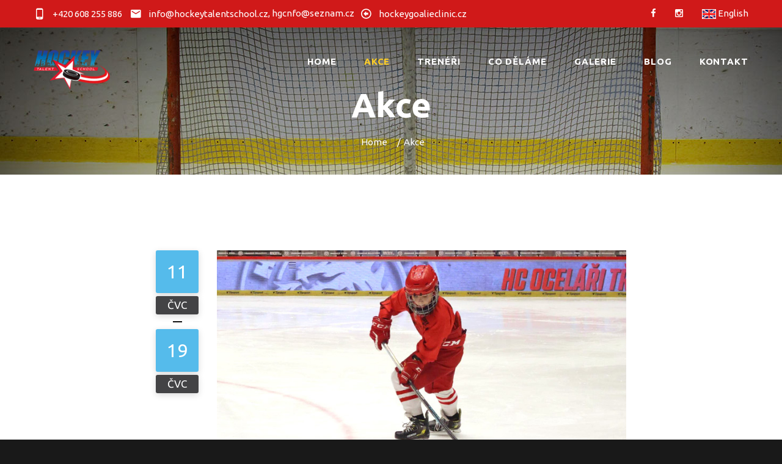

--- FILE ---
content_type: text/html;charset=utf-8
request_url: https://www.hockeytalentschool.cz/akce/
body_size: 4434
content:
<!DOCTYPE html>
<html class="wide wow-animation smoothscroll scrollTo" xmlns="http://www.w3.org/1999/xhtml" xml:lang="cz" lang="cz">
	<head>
<!-- Global site tag (gtag.js) - Google Analytics -->
<script async src="https://www.googletagmanager.com/gtag/js?id=UA-131755903-1"></script>
<script>
  window.dataLayer = window.dataLayer || [];
  function gtag(){dataLayer.push(arguments);}
  gtag('js', new Date());

  gtag('config', 'UA-131755903-1');
</script>	
<!-- Global site tag (gtag.js) - Google Ads: 646008342 -->
<script async src="https://www.googletagmanager.com/gtag/js?id=AW-646008342"></script>
<script>
  window.dataLayer = window.dataLayer || [];
  function gtag(){dataLayer.push(arguments);}
  gtag('js', new Date());

  gtag('config', 'AW-646008342');
</script>
 		<base href="https://www.hockeytalentschool.cz:443/" />   
    <!-- Site Title-->
	<title>Akce Hockey Talent School</title>
    <meta charset="utf-8">
    <meta name="format-detection" content="telephone=no">
    <meta name="viewport" content="width=device-width, height=device-height, initial-scale=1.0, maximum-scale=1.0, user-scalable=0">
    <meta http-equiv="X-UA-Compatible" content="IE=Edge">
    <meta name="keywords" content=" hokej brankář school individuál kemp">
	<meta name="Description" content="" />
	<meta name="author" content="RTNext, v. o. s." />
    <meta name="date" content="Dec 26">
    <link rel="apple-touch-icon" sizes="57x57" href="apple-icon-57x57.png">
<link rel="apple-touch-icon" sizes="60x60" href="apple-icon-60x60.png">
<link rel="apple-touch-icon" sizes="72x72" href="apple-icon-72x72.png">
<link rel="apple-touch-icon" sizes="76x76" href="apple-icon-76x76.png">
<link rel="apple-touch-icon" sizes="114x114" href="apple-icon-114x114.png">
<link rel="apple-touch-icon" sizes="120x120" href="apple-icon-120x120.png">
<link rel="apple-touch-icon" sizes="144x144" href="apple-icon-144x144.png">
<link rel="apple-touch-icon" sizes="152x152" href="apple-icon-152x152.png">
<link rel="apple-touch-icon" sizes="180x180" href="apple-icon-180x180.png">
<link rel="icon" type="image/png" sizes="192x192"  href="android-icon-192x192.png">
<link rel="icon" type="image/png" sizes="32x32" href="favicon-32x32.png">
<link rel="icon" type="image/png" sizes="96x96" href="favicon-96x96.png">
<link rel="icon" type="image/png" sizes="16x16" href="favicon-16x16.png">
<link rel="manifest" href="manifest.json">
<meta name="msapplication-TileColor" content="#ffffff">
<meta name="msapplication-TileImage" content="ms-icon-144x144.png">
<meta name="theme-color" content="#ffffff">     
    <!-- Stylesheets-->
    <link rel="stylesheet" type="text/css" href="//fonts.googleapis.com/css?family=Ubuntu:400,400italic,500,700,700italic">
    <link rel="stylesheet" href="styly/style.css?xd=1">
    <link rel="stylesheet" href="styly/light.css">
		<!--[if lt IE 10]>
    <div style="background: #212121; padding: 10px 0; box-shadow: 3px 3px 5px 0 rgba(0,0,0,.3); clear: both; text-align:center; position: relative; z-index:1;"><a href="http://windows.microsoft.com/en-US/internet-explorer/"><img src="obrazky/ie8-panel/warning_bar_0000_us.jpg" border="0" height="42" width="820" alt="You are using an outdated browser. For a faster, safer browsing experience, upgrade for free today."></a></div>
    <script src="js/html5shiv.min.js"></script>
		<![endif]-->
  </head>
  <body>
    <!-- Page-->
    <div class="page text-center">
        <!-- Page Head-->
      <header class="page-head slider-menu-position">
        <!-- RD Navbar Transparent-->
        <div class="rd-navbar-wrap">
          <nav class="rd-navbar container rd-navbar-floated rd-navbar-dark" data-md-device-layout="rd-navbar-fixed" data-lg-device-layout="rd-navbar-static" data-lg-auto-height="true" data-md-layout="rd-navbar-fixed" data-lg-layout="rd-navbar-static" data-lg-stick-up="true">
            <div class="rd-navbar-inner">
              <!-- RD Navbar Top Panel-->
              <div class="rd-navbar-top-panel context-dark bg-danger">
                <div class="left-side">
                  <address class="contact-info text-left"><a href="tel:#"><span class="icon mdi mdi-cellphone-android"></span><span class="text-middle">+420 608 255 886</span></a>&nbsp;&nbsp;&nbsp;
                  <a href="mailto:info@hockeytalentschool.cz"><span class="icon mdi mdi-email"></span><span class="text-middle">info@hockeytalentschool.cz</span></a>, <a href="mailto:hgcnfo@seznam.cz">hgcnfo@seznam.cz</a>&nbsp;&nbsp;&nbsp;<a href="https://www.hockeygoalieclinic.cz/"><span class="icon mdi mdi-arrow-left-bold-circle-outline"></span><span class="text-middle">hockeygoalieclinic.cz</span></a></address>
                  
                </div>

                <div class="right-side">
                  <ul class="list-inline list-inline-sm">
                    <li class="list-inline-item"><a class="fa fa-facebook" href="https://www.facebook.com/hockeytalentschool/"></a></li>
                    <li class="list-inline-item"><a class="fa fa-instagram" href="https://www.instagram.com/hockeytalentschool/"></a></li>
                    <li class="list-inline-item"><a class="" href="home-en/"><img style="border:1px solid white" src="images/flag_en.jpg" alt="English"/>&nbsp;English</a></li>
                    </ul>
                </div>
              </div>
              <!-- RD Navbar Panel -->
              <div class="rd-navbar-panel">
                <!-- RD Navbar Toggle-->
                <button class="rd-navbar-toggle" data-rd-navbar-toggle=".rd-navbar, .rd-navbar-nav-wrap"><span></span></button>
                <!-- RD Navbar Top Panel Toggle-->
                <button class="rd-navbar-top-panel-toggle" data-rd-navbar-toggle=".rd-navbar, .rd-navbar-top-panel"><span></span></button>
                <!--Navbar Brand-->
                <div class="rd-navbar-brand"><a href=""><img width='125' height='65' src='obrazky/hts-logo.png' alt=''/></a></div>
              </div>
              <div class="rd-navbar-menu-wrap">
                <div class="rd-navbar-nav-wrap">
                  <div class="rd-navbar-mobile-scroll">
                    <!--Navbar Brand Mobile-->
                    <div class="rd-navbar-mobile-brand"><a href=""><img width='125' height='65' src='obrazky/hts-logo.png' alt=''/></a></div>
                    <!-- RD Navbar Nav-->
                    <ul class="rd-navbar-nav">
						<li class=""><a href="home/"><span>Home</span></a></li>
								<li class="active"><a href="akce/"><span>Akce</span></a><ul class="rd-navbar-dropdown">
											<li>
												<a href="akce-kratkodobe-kempy/"><span class="text-middle">Krátkodobé kempy </span></a>
												</li>
											<li>
												<a href="akce-letni-kempy/"><span class="text-middle">Vícedenní kempy</span></a>
												</li>
											<li>
												<a href="akce-turnaje/"><span class="text-middle">Turnaje</span></a>
												</li>
											<li>
												<a href="akce-hobby-hokej/"><span class="text-middle">Hobby hokej</span></a>
												</li>
											</ul>
									</li>
								<li class=""><a href="treneri/"><span>Trenéři</span></a></li>
								<li class=""><a href="co-delame/"><span>Co děláme</span></a><ul class="rd-navbar-dropdown">
											<li>
												<a href="co-delame/#skupinova-vyuka"><span class="text-middle">Skupinová výuka</span></a>
												</li>
											<li>
												<a href="co-delame/#individualni-vyuka"><span class="text-middle">Individuální výuka</span></a>
												</li>
											<li>
												<a href="co-delame/#videorozbor"><span class="text-middle">Videorozbor</span></a>
												</li>
											<li>
												<a href="co-delame/#motivacni-video"><span class="text-middle">Motivační video</span></a>
												</li>
											<li>
												<a href="co-delame/#turnaje"><span class="text-middle">Turnaje</span></a>
												</li>
											<li>
												<a href="co-delame/#hobby-hokej"><span class="text-middle">Hobby hokej</span></a>
												</li>
											</ul>
									</li>
								<li class=""><a href="foto-turnaj-kromeriz-2018/"><span>Galerie</span></a></li>
								<li class=""><a href="blog/"><span>Blog</span></a></li>
								<li class=""><a href="kontakt/"><span>Kontakt</span></a></li>
								</ul>
                  </div>
                </div>
                </div>
            </div>
          </nav>
        </div>
        <div class="context-dark">
          <!-- Modern Breadcrumbs-->
          <section>
            <div class="parallax-container breadcrumb-modern bg-gray-darkest" data-parallax-img="obrazky/branka-1920x750.jpg">
              <div class="parallax-content"> 
                <div class="container section-top-98 section-bottom-34 section-lg-bottom-66 section-lg-98 section-xl-top-110 section-xl-bottom-41">
                  <h2 class="d-none d-lg-block offset-top-30"><span class="big">Akce</span></h2>
                  <ul class="list-inline list-inline-dashed">
                    <li class="list-inline-item"><a href="">Home</a></li>
                    <li class="list-inline-item">Akce</li>
                  </ul>
                </div>
              </div>
            </div>
          </section>
        </div>            
            </header>
				  <!-- obsah -->
				  
















      <section class="section novi-background section-98 section-sm-124">
        <div class="container">
          <div class="row justify-content-sm-center">
            <div class="col-lg-8">
              <!-- Events list-->
              <section>
              


                                                      
            
                                 <article class="post post-event">
                                  <!-- Post media-->
                                  <header class="post-media">
                                    <div data-lightgallery="group"><a class="thumbnail-classic" href="trinec-leto-2026/" target="_self">
                                                      <figure><img width="570" height="321" src="obrazky/nove07_770x434.jpg" alt="">
                                                      </figure></a>
                                    </div>
                                  </header>
                                  <!-- Post content-->
                                  <section class="post-content text-left offset-top-41">
                                    <!-- Post Title-->
                                    <h3 class="offset-top-10"><a href="trinec-leto-2026/">Letní kemp pro hráče v Třinci 11.-19. červenec 2026</a></h3>
                                    <!-- Post Body-->
                                    <div class="post-body">
                                      <div class="inset-lg-right-115">
<p>Letní kemp pro hráče v Třinci 11.-19. červenec 2026 pro hráče ročník 2011-2013 a 2014-2017 (zdatný 2018).</p>
                                      </div>
                                    </div><a class="btn btn-sm btn-danger offset-top-30" href="trinec-leto-2026/">Více</a>
                                    <!-- Post meta-->
                                    <div class="post-meta context-dark">
                                    <time datetime="2019-01-01"><span class="post-meta-day">11</span><span class="big text-uppercase post-meta-month">Čvc</span></time>
                                    <span style="color:black;font-weight:bold;">&#8212;</span>
                                    <time datetime="2019-01-01"><span class="post-meta-day">19</span><span class="big text-uppercase post-meta-month">Čvc</span></time>
                                    </div>
                                  </section>
                                </article>   

 
              </section>
            </div>
          </div>
        </div>
      </section>




















































































      


<!-- konec obsahu -->	
      <!-- Page Footer-->
      <footer class="section-relative section-top-66 section-bottom-34 page-footer bg-gray-base context-dark">
        <div class="container">
          <div class="row justify-content-md-center text-xl-left">
            <div class="col-md-12">
              <div class="row justify-content-sm-center">
                <div class="col-sm-10 col-md-2 text-left order-md-4 col-md-10 col-xl-2 offset-md-top-50 offset-xl-top-0 order-xl-2">
                Partneři:<br/>

<a href="javascipt:void(0);"><img src="obrazky/logo1w.png"/></a>
<a href="https://www.liptajova.com/"><img src="obrazky/logo4.png"/></a>
<a href="https://www.superturnaje.cz/"><img src="obrazky/SUPERTURNAJE.png" height="75"/></a>
                </div>
                
                <div class="col-sm-10 col-md-3 text-left offset-top-66 order-md-3 col-md-10 col-xl-2 offset-xl-top-0 order-xl-3">
                <br/>
<img src="obrazky/jiri_kana.jpg" width="120"/>
<a href="https://www.pradelna-sopik.cz/"><img src="obrazky/sopik_logo.png" width="120"/></a>
                </div>
                <div class="col-sm-10 text-left offset-top-66 order-md-5 col-md-10 col-xl-1 offset-xl-top-0 order-xl-4">
<br/>            <a href="https://uzdrowisko.org/"><img alt="Uzdrowisko" src="obrazky/uzdrowisko.png" width="90"/></a>
                <a href="https://www.polansky-sro.cz/"><img alt="POLANSKÝ s.r.o." src="obrazky/polansky-inv.png" width="120"/></a>
<a href="https://www.hokejjeok.cz/"><img src="obrazky/logo.png"/></a>

                </div>                
                
                <div class="col-sm-10 col-md-3 offset-top-66 order-md-2 offset-md-top-0 col-md-6 col-xl-4 order-xl-5">   
                                                  <div class="offset-top-50 text-sm-right text-xl-right">
                          <ul class="list-inline">
                            <li class="list-inline-item"><a class="icon fa fa-facebook icon-xxs icon-circle icon-darkest-filled" href="https://www.facebook.com/hockeytalentschool/"></a></li>
                            <li class="list-inline-item"><a class="icon fa fa-instagram icon-xxs icon-circle icon-darkest-filled" href="https://www.instagram.com/hockeytalentschool/"></a></li>
                           <!-- <li class="list-inline-item"><a class="icon fa fa-twitter icon-xxs icon-circle icon-darkest-filled" href="#"></a></li>
                            <li class="list-inline-item"><a class="icon fa fa-google-plus icon-xxs icon-circle icon-darkest-filled" href="#"></a></li>
                            <li class="list-inline-item"><a class="icon fa fa-linkedin icon-xxs icon-circle icon-darkest-filled" href="#"></a></li>-->
                          </ul>
                  </div>             
                </div>
                
                <div class="col-sm-10 col-md-3 offset-top-66 order-md-1 offset-md-top-0 col-md-6 col-xl-3 order-xl-1">
                  <!-- Footer brand-->                  
                  <div class="footer-brand"><a href=""><img width='125' height='65' src='obrazky/hts-logo.png' alt=''/></a></div>
                  <p class="text-darker offset-top-20">Hockey Talent School &copy; <span id="copyright-year">2018</span>. <!--<a href="#">Privacy Policy</a>-->
                    <!-- {%FOOTER_LINK}-->
                    <br/>Made by <a href="http://www.rtnext.cz/">RTNext</a>
                  </p>
                </div>
              </div>
            </div>
          </div>
        </div>
      </footer>
 		</div>
    <!-- Global Mailform Output-->
    <div class="snackbars" id="form-output-global"></div>
    <!-- PhotoSwipe Gallery-->
    <div class="pswp" tabindex="-1" role="dialog" aria-hidden="true">
      <div class="pswp__bg"></div>
      <div class="pswp__scroll-wrap">
        <div class="pswp__container">
          <div class="pswp__item"></div>
          <div class="pswp__item"></div>
          <div class="pswp__item"></div>
        </div>
        <div class="pswp__ui pswp__ui--hidden">
          <div class="pswp__top-bar">
            <div class="pswp__counter"></div>
            <button class="pswp__button pswp__button--close" title="Close (Esc)"></button>
            <button class="pswp__button pswp__button--share" title="Share"></button>
            <button class="pswp__button pswp__button--fs" title="Toggle fullscreen"></button>
            <button class="pswp__button pswp__button--zoom" title="Zoom in/out"></button>
            <div class="pswp__preloader">
              <div class="pswp__preloader__icn">
                <div class="pswp__preloader__cut">
                  <div class="pswp__preloader__donut"></div>
                </div>
              </div>
            </div>
          </div>
          <div class="pswp__share-modal pswp__share-modal--hidden pswp__single-tap">
            <div class="pswp__share-tooltip"></div>
          </div>
          <button class="pswp__button pswp__button--arrow--left" title="Previous (arrow left)"></button>
          <button class="pswp__button pswp__button--arrow--right" title="Next (arrow right)"></button>
          <div class="pswp__caption">
            <div class="pswp__caption__center"></div>
          </div>
        </div>
      </div>
    </div>
    <!-- Java script-->

    <script src="js/core.min.js?xd=1"></script>
    <script src="js/script.js"></script>
 		</body>
</html>

--- FILE ---
content_type: text/css
request_url: https://www.hockeytalentschool.cz/styly/style.css?xd=1
body_size: 167988
content:
@charset "UTF-8";:root {	--blue: #007bff;	--indigo: #6610f2;	--purple: #6f42c1;	--pink: #e83e8c;	--red: #dc3545;	--orange: #fd7e14;	--yellow: #ffc107;	--green: #28a745;	--teal: #20c997;	--cyan: #17a2b8;	--white: #fff;	--gray: #6c757d;	--gray-dark: #343a40;	--primary: #ffce25;	--success: #abcc37;	--info: #79ccf2;	--warning: #f5bf2f;	--danger: #d01919;	--deluge: #8668ad;	--dark: #262627;	--breakpoint-xs: 0;	--breakpoint-sm: 480px;	--breakpoint-md: 768px;	--breakpoint-lg: 992px;	--breakpoint-xl: 1200px;	--breakpoint-xxl: 1600px;	--font-family-sans-serif: "Ubuntu", Helvetica, Arial, sans-serif;	--font-family-monospace: Menlo, Monaco, Consolas, "Courier New", monospace;}@media print {	*,	*::before,	*::after {		text-shadow: none !important;		box-shadow: none !important;	}	a:not(.btn) {		text-decoration: underline;	}	abbr[title]::after {		content: " (" attr(title) ")";	}	pre {		white-space: pre-wrap !important;	}	pre,	blockquote {		border: 1px solid #d9d9d9;		page-break-inside: avoid;	}	thead {		display: table-header-group;	}	tr,	img {		page-break-inside: avoid;	}	p,	h2,	h3 {		orphans: 3;		widows: 3;	}	h2,	h3 {		page-break-after: avoid;	}	@page {		size: a3;	}	body {		min-width: 992px !important;	}	.container {		min-width: 992px !important;	}	.navbar {		display: none;	}	.badge {		border: 1px solid #191919;	}	.table {		border-collapse: collapse !important;	}	.table td,	.table th {		background-color: #fff !important;	}	.table-bordered th,	.table-bordered td {		border: 1px solid #f2f2f2 !important;	}	.table-dark {		color: inherit;	}	.table-dark th,	.table-dark td,	.table-dark thead th,	.table-dark tbody + tbody {		border-color: #ddd;	}	.table .thead-dark th {		color: inherit;		border-color: #ddd;	}}*,*::before,*::after {	box-sizing: border-box;}html {	font-family: sans-serif;	line-height: 1.15;	-webkit-text-size-adjust: 100%;	-ms-text-size-adjust: 100%;	-ms-overflow-style: scrollbar;	-webkit-tap-highlight-color: rgba(25, 25, 25, 0);}@-ms-viewport {	width: device-width;}article, aside, figcaption, figure, footer, header, hgroup, main, nav, section {	display: block;}body {	margin: 0;	font-family: "Ubuntu", Helvetica, Arial, sans-serif;	font-size: 15px;	font-weight: 400;	line-height: 1.6;	color: #434345;	text-align: left;	background-color: #191919;}[tabindex="-1"]:focus {	outline: 0 !important;}hr {	box-sizing: content-box;	height: 0;	overflow: visible;}h1, h2, h3, h4, h5, h6 {	margin-top: 0;	margin-bottom: 0.5rem;}p {	margin-top: 0;	margin-bottom: 1rem;}abbr[title],abbr[data-original-title] {	text-decoration: underline;	text-decoration: underline dotted;	cursor: help;	border-bottom: 0;}address {	margin-bottom: 1rem;	font-style: normal;	line-height: inherit;}ol,ul,dl {	margin-top: 0;	margin-bottom: 1rem;}ol ol,ul ul,ol ul,ul ol {	margin-bottom: 0;}dt {	font-weight: 700;}dd {	margin-bottom: .5rem;	margin-left: 0;}blockquote {	margin: 0 0 1rem;}dfn {	font-style: italic;}b,strong {	font-weight: bolder;}small {	font-size: 80%;}sub,sup {	position: relative;	font-size: 75%;	line-height: 0;	vertical-align: baseline;}sub {	bottom: -.25em;}sup {	top: -.5em;}a {	color: inherit;	text-decoration: none;	background-color: transparent;	-webkit-text-decoration-skip: objects;}a:hover {	color: inherit;	text-decoration: underline;}a:not([href]):not([tabindex]) {	color: inherit;	text-decoration: none;}a:not([href]):not([tabindex]):hover, a:not([href]):not([tabindex]):focus {	color: inherit;	text-decoration: none;}a:not([href]):not([tabindex]):focus {	outline: 0;}pre,code,kbd,samp {	font-family: Menlo, Monaco, Consolas, "Courier New", monospace;	font-size: 1em;}pre {	margin-top: 0;	margin-bottom: 1rem;	overflow: auto;	-ms-overflow-style: scrollbar;}figure {	margin: 0 0 1rem;}img {	vertical-align: middle;	border-style: none;}svg:not(:root) {	overflow: hidden;}table {	border-collapse: collapse;}caption {	padding-top: 8px;	padding-bottom: 8px;	color: #6c757d;	text-align: left;	caption-side: bottom;}th {	text-align: inherit;}label {	display: inline-block;	margin-bottom: 0.5rem;}button {	border-radius: 0;}button:focus {	outline: 1px dotted;	outline: 5px auto -webkit-focus-ring-color;}input,button,select,optgroup,textarea {	margin: 0;	font-family: inherit;	font-size: inherit;	line-height: inherit;}button,input {	overflow: visible;}button,select {	text-transform: none;}button,html [type="button"],[type="reset"],[type="submit"] {	-webkit-appearance: button;}button::-moz-focus-inner,[type="button"]::-moz-focus-inner,[type="reset"]::-moz-focus-inner,[type="submit"]::-moz-focus-inner {	padding: 0;	border-style: none;}input[type="radio"],input[type="checkbox"] {	box-sizing: border-box;	padding: 0;}input[type="date"],input[type="time"],input[type="datetime-local"],input[type="month"] {	-webkit-appearance: listbox;}textarea {	overflow: auto;	resize: vertical;}fieldset {	min-width: 0;	padding: 0;	margin: 0;	border: 0;}legend {	display: block;	width: 100%;	max-width: 100%;	padding: 0;	margin-bottom: .5rem;	font-size: 1.5rem;	line-height: inherit;	color: inherit;	white-space: normal;}progress {	vertical-align: baseline;}[type="number"]::-webkit-inner-spin-button,[type="number"]::-webkit-outer-spin-button {	height: auto;}[type="search"] {	outline-offset: -2px;	-webkit-appearance: none;}[type="search"]::-webkit-search-cancel-button,[type="search"]::-webkit-search-decoration {	-webkit-appearance: none;}::-webkit-file-upload-button {	font: inherit;	-webkit-appearance: button;}output {	display: inline-block;}summary {	display: list-item;	cursor: pointer;}template {	display: none;}[hidden] {	display: none !important;}h1, h2, h3, h4, h5, h6,.h1, .h2, .h3, .h4, .h5, .h6 {	margin-bottom: 0.5rem;	font-family: inherit;	font-weight: 700;	line-height: 1.1;	color: #262627;}h1, .h1 {	font-size: 45px;}h2, .h2 {	font-size: 38px;}h3, .h3 {	font-size: 30px;}h4, .h4 {	font-size: 24px;}h5, .h5 {	font-size: 22px;}h6, .h6 {	font-size: 17px;}.lead {	font-size: 1.25rem;	font-weight: 300;}.display-1 {	font-size: 6rem;	font-weight: 300;	line-height: 1.2;}.display-2 {	font-size: 5.5rem;	font-weight: 300;	line-height: 1.2;}.display-3 {	font-size: 4.5rem;	font-weight: 300;	line-height: 1.2;}.display-4 {	font-size: 3.5rem;	font-weight: 300;	line-height: 1.2;}hr {	margin-top: 1rem;	margin-bottom: 1rem;	border: 0;	border-top: 1px solid rgba(0, 0, 0, 0.1);}small,.small {	font-size: 80%;	font-weight: 400;}mark,.mark {	padding: 0.2em;	background-color: #fcf8e3;}.list-unstyled {	padding-left: 0;	list-style: none;}.list-inline {	padding-left: 0;	list-style: none;}.list-inline-item {	display: inline-block;}.list-inline-item:not(:last-child) {	margin-right: 0.5rem;}.initialism {	font-size: 90%;	text-transform: uppercase;}.blockquote {	margin-bottom: 1rem;	font-size: 18.75px;}.blockquote-footer {	display: block;	font-size: 80%;	color: #f2f2f2;}.blockquote-footer::before {	content: "\2014 \00A0";}.img-fluid {	max-width: 100%;	height: auto;}.img-thumbnail {	padding: 0;	background-color: #191919;	border: 1px solid #dee2e6;	border-radius: 5px;	max-width: 100%;	height: auto;}.figure {	display: inline-block;}.figure-img {	margin-bottom: 0.5rem;	line-height: 1;}.figure-caption {	font-size: 90%;	color: #6c757d;}code {	font-size: 87.5%;	color: #c7254e;	word-break: break-word;}a > code {	color: inherit;}kbd {	padding: 0.2rem 0.4rem;	font-size: 87.5%;	color: #fff;	background-color: #333;	border-radius: 0.2rem;}kbd kbd {	padding: 0;	font-size: 100%;	font-weight: 700;}pre {	display: block;	font-size: 87.5%;	color: #939393;}pre code {	font-size: inherit;	color: inherit;	word-break: normal;}.pre-scrollable {	max-height: 340px;	overflow-y: scroll;}.container {	width: 100%;	padding-right: 15px;	padding-left: 15px;	margin-right: auto;	margin-left: auto;}@media (min-width: 480px) {	.container {		max-width: 540px;	}}@media (min-width: 768px) {	.container {		max-width: 720px;	}}@media (min-width: 992px) {	.container {		max-width: 960px;	}}@media (min-width: 1200px) {	.container {		max-width: 1200px;	}}.container-fluid {	width: 100%;	padding-right: 15px;	padding-left: 15px;	margin-right: auto;	margin-left: auto;}.row {	display: flex;	flex-wrap: wrap;	margin-right: -15px;	margin-left: -15px;}.no-gutters {	margin-right: 0;	margin-left: 0;}.no-gutters > .col,.no-gutters > [class*="col-"] {	padding-right: 0;	padding-left: 0;}.col-1, .col-2, .col-3, .col-4, .col-5, .col-6, .col-7, .col-8, .col-9, .col-10, .col-11, .col-12, .col,.col-auto, .col-sm-1, .col-sm-2, .col-sm-3, .col-sm-4, .col-sm-5, .col-sm-6, .col-sm-7, .col-sm-8, .col-sm-9, .col-sm-10, .col-sm-11, .col-sm-12, .col-sm,.col-sm-auto, .col-md-1, .col-md-2, .col-md-3, .col-md-4, .col-md-5, .col-md-6, .col-md-7, .col-md-8, .col-md-9, .col-md-10, .col-md-11, .col-md-12, .col-md,.col-md-auto, .col-lg-1, .col-lg-2, .col-lg-3, .col-lg-4, .col-lg-5, .col-lg-6, .col-lg-7, .col-lg-8, .col-lg-9, .col-lg-10, .col-lg-11, .col-lg-12, .col-lg,.col-lg-auto, .col-xl-1, .col-xl-2, .col-xl-3, .col-xl-4, .col-xl-5, .col-xl-6, .col-xl-7, .col-xl-8, .col-xl-9, .col-xl-10, .col-xl-11, .col-xl-12, .col-xl,.col-xl-auto, .col-xxl-1, .col-xxl-2, .col-xxl-3, .col-xxl-4, .col-xxl-5, .col-xxl-6, .col-xxl-7, .col-xxl-8, .col-xxl-9, .col-xxl-10, .col-xxl-11, .col-xxl-12, .col-xxl,.col-xxl-auto {	position: relative;	width: 100%;	min-height: 1px;	padding-right: 15px;	padding-left: 15px;}.col {	flex-basis: 0;	flex-grow: 1;	max-width: 100%;}.col-auto {	flex: 0 0 auto;	width: auto;	max-width: none;}.col-1 {	flex: 0 0 8.33333%;	max-width: 8.33333%;}.col-2 {	flex: 0 0 16.66667%;	max-width: 16.66667%;}.col-3 {	flex: 0 0 25%;	max-width: 25%;}.col-4 {	flex: 0 0 33.33333%;	max-width: 33.33333%;}.col-5 {	flex: 0 0 41.66667%;	max-width: 41.66667%;}.col-6 {	flex: 0 0 50%;	max-width: 50%;}.col-7 {	flex: 0 0 58.33333%;	max-width: 58.33333%;}.col-8 {	flex: 0 0 66.66667%;	max-width: 66.66667%;}.col-9 {	flex: 0 0 75%;	max-width: 75%;}.col-10 {	flex: 0 0 83.33333%;	max-width: 83.33333%;}.col-11 {	flex: 0 0 91.66667%;	max-width: 91.66667%;}.col-12 {	flex: 0 0 100%;	max-width: 100%;}.order-first {	order: -1;}.order-last {	order: 13;}.order-0 {	order: 0;}.order-1 {	order: 1;}.order-2 {	order: 2;}.order-3 {	order: 3;}.order-4 {	order: 4;}.order-5 {	order: 5;}.order-6 {	order: 6;}.order-7 {	order: 7;}.order-8 {	order: 8;}.order-9 {	order: 9;}.order-10 {	order: 10;}.order-11 {	order: 11;}.order-12 {	order: 12;}.offset-1 {	margin-left: 8.33333%;}.offset-2 {	margin-left: 16.66667%;}.offset-3 {	margin-left: 25%;}.offset-4 {	margin-left: 33.33333%;}.offset-5 {	margin-left: 41.66667%;}.offset-6 {	margin-left: 50%;}.offset-7 {	margin-left: 58.33333%;}.offset-8 {	margin-left: 66.66667%;}.offset-9 {	margin-left: 75%;}.offset-10 {	margin-left: 83.33333%;}.offset-11 {	margin-left: 91.66667%;}@media (min-width: 480px) {	.col-sm {		flex-basis: 0;		flex-grow: 1;		max-width: 100%;	}	.col-sm-auto {		flex: 0 0 auto;		width: auto;		max-width: none;	}	.col-sm-1 {		flex: 0 0 8.33333%;		max-width: 8.33333%;	}	.col-sm-2 {		flex: 0 0 16.66667%;		max-width: 16.66667%;	}	.col-sm-3 {		flex: 0 0 25%;		max-width: 25%;	}	.col-sm-4 {		flex: 0 0 33.33333%;		max-width: 33.33333%;	}	.col-sm-5 {		flex: 0 0 41.66667%;		max-width: 41.66667%;	}	.col-sm-6 {		flex: 0 0 50%;		max-width: 50%;	}	.col-sm-7 {		flex: 0 0 58.33333%;		max-width: 58.33333%;	}	.col-sm-8 {		flex: 0 0 66.66667%;		max-width: 66.66667%;	}	.col-sm-9 {		flex: 0 0 75%;		max-width: 75%;	}	.col-sm-10 {		flex: 0 0 83.33333%;		max-width: 83.33333%;	}	.col-sm-11 {		flex: 0 0 91.66667%;		max-width: 91.66667%;	}	.col-sm-12 {		flex: 0 0 100%;		max-width: 100%;	}	.order-sm-first {		order: -1;	}	.order-sm-last {		order: 13;	}	.order-sm-0 {		order: 0;	}	.order-sm-1 {		order: 1;	}	.order-sm-2 {		order: 2;	}	.order-sm-3 {		order: 3;	}	.order-sm-4 {		order: 4;	}	.order-sm-5 {		order: 5;	}	.order-sm-6 {		order: 6;	}	.order-sm-7 {		order: 7;	}	.order-sm-8 {		order: 8;	}	.order-sm-9 {		order: 9;	}	.order-sm-10 {		order: 10;	}	.order-sm-11 {		order: 11;	}	.order-sm-12 {		order: 12;	}	.offset-sm-0 {		margin-left: 0;	}	.offset-sm-1 {		margin-left: 8.33333%;	}	.offset-sm-2 {		margin-left: 16.66667%;	}	.offset-sm-3 {		margin-left: 25%;	}	.offset-sm-4 {		margin-left: 33.33333%;	}	.offset-sm-5 {		margin-left: 41.66667%;	}	.offset-sm-6 {		margin-left: 50%;	}	.offset-sm-7 {		margin-left: 58.33333%;	}	.offset-sm-8 {		margin-left: 66.66667%;	}	.offset-sm-9 {		margin-left: 75%;	}	.offset-sm-10 {		margin-left: 83.33333%;	}	.offset-sm-11 {		margin-left: 91.66667%;	}}@media (min-width: 768px) {	.col-md {		flex-basis: 0;		flex-grow: 1;		max-width: 100%;	}	.col-md-auto {		flex: 0 0 auto;		width: auto;		max-width: none;	}	.col-md-1 {		flex: 0 0 8.33333%;		max-width: 8.33333%;	}	.col-md-2 {		flex: 0 0 16.66667%;		max-width: 16.66667%;	}	.col-md-3 {		flex: 0 0 25%;		max-width: 25%;	}	.col-md-4 {		flex: 0 0 33.33333%;		max-width: 33.33333%;	}	.col-md-5 {		flex: 0 0 41.66667%;		max-width: 41.66667%;	}	.col-md-6 {		flex: 0 0 50%;		max-width: 50%;	}	.col-md-7 {		flex: 0 0 58.33333%;		max-width: 58.33333%;	}	.col-md-8 {		flex: 0 0 66.66667%;		max-width: 66.66667%;	}	.col-md-9 {		flex: 0 0 75%;		max-width: 75%;	}	.col-md-10 {		flex: 0 0 83.33333%;		max-width: 83.33333%;	}	.col-md-11 {		flex: 0 0 91.66667%;		max-width: 91.66667%;	}	.col-md-12 {		flex: 0 0 100%;		max-width: 100%;	}	.order-md-first {		order: -1;	}	.order-md-last {		order: 13;	}	.order-md-0 {		order: 0;	}	.order-md-1 {		order: 1;	}	.order-md-2 {		order: 2;	}	.order-md-3 {		order: 3;	}	.order-md-4 {		order: 4;	}	.order-md-5 {		order: 5;	}	.order-md-6 {		order: 6;	}	.order-md-7 {		order: 7;	}	.order-md-8 {		order: 8;	}	.order-md-9 {		order: 9;	}	.order-md-10 {		order: 10;	}	.order-md-11 {		order: 11;	}	.order-md-12 {		order: 12;	}	.offset-md-0 {		margin-left: 0;	}	.offset-md-1 {		margin-left: 8.33333%;	}	.offset-md-2 {		margin-left: 16.66667%;	}	.offset-md-3 {		margin-left: 25%;	}	.offset-md-4 {		margin-left: 33.33333%;	}	.offset-md-5 {		margin-left: 41.66667%;	}	.offset-md-6 {		margin-left: 50%;	}	.offset-md-7 {		margin-left: 58.33333%;	}	.offset-md-8 {		margin-left: 66.66667%;	}	.offset-md-9 {		margin-left: 75%;	}	.offset-md-10 {		margin-left: 83.33333%;	}	.offset-md-11 {		margin-left: 91.66667%;	}}@media (min-width: 992px) {	.col-lg {		flex-basis: 0;		flex-grow: 1;		max-width: 100%;	}	.col-lg-auto {		flex: 0 0 auto;		width: auto;		max-width: none;	}	.col-lg-1 {		flex: 0 0 8.33333%;		max-width: 8.33333%;	}	.col-lg-2 {		flex: 0 0 16.66667%;		max-width: 16.66667%;	}	.col-lg-3 {		flex: 0 0 25%;		max-width: 25%;	}	.col-lg-4 {		flex: 0 0 33.33333%;		max-width: 33.33333%;	}	.col-lg-5 {		flex: 0 0 41.66667%;		max-width: 41.66667%;	}	.col-lg-6 {		flex: 0 0 50%;		max-width: 50%;	}	.col-lg-7 {		flex: 0 0 58.33333%;		max-width: 58.33333%;	}	.col-lg-8 {		flex: 0 0 66.66667%;		max-width: 66.66667%;	}	.col-lg-9 {		flex: 0 0 75%;		max-width: 75%;	}	.col-lg-10 {		flex: 0 0 83.33333%;		max-width: 83.33333%;	}	.col-lg-11 {		flex: 0 0 91.66667%;		max-width: 91.66667%;	}	.col-lg-12 {		flex: 0 0 100%;		max-width: 100%;	}	.order-lg-first {		order: -1;	}	.order-lg-last {		order: 13;	}	.order-lg-0 {		order: 0;	}	.order-lg-1 {		order: 1;	}	.order-lg-2 {		order: 2;	}	.order-lg-3 {		order: 3;	}	.order-lg-4 {		order: 4;	}	.order-lg-5 {		order: 5;	}	.order-lg-6 {		order: 6;	}	.order-lg-7 {		order: 7;	}	.order-lg-8 {		order: 8;	}	.order-lg-9 {		order: 9;	}	.order-lg-10 {		order: 10;	}	.order-lg-11 {		order: 11;	}	.order-lg-12 {		order: 12;	}	.offset-lg-0 {		margin-left: 0;	}	.offset-lg-1 {		margin-left: 8.33333%;	}	.offset-lg-2 {		margin-left: 16.66667%;	}	.offset-lg-3 {		margin-left: 25%;	}	.offset-lg-4 {		margin-left: 33.33333%;	}	.offset-lg-5 {		margin-left: 41.66667%;	}	.offset-lg-6 {		margin-left: 50%;	}	.offset-lg-7 {		margin-left: 58.33333%;	}	.offset-lg-8 {		margin-left: 66.66667%;	}	.offset-lg-9 {		margin-left: 75%;	}	.offset-lg-10 {		margin-left: 83.33333%;	}	.offset-lg-11 {		margin-left: 91.66667%;	}}@media (min-width: 1200px) {	.col-xl {		flex-basis: 0;		flex-grow: 1;		max-width: 100%;	}	.col-xl-auto {		flex: 0 0 auto;		width: auto;		max-width: none;	}	.col-xl-1 {		flex: 0 0 8.33333%;		max-width: 8.33333%;	}	.col-xl-2 {		flex: 0 0 16.66667%;		max-width: 16.66667%;	}	.col-xl-3 {		flex: 0 0 25%;		max-width: 25%;	}	.col-xl-4 {		flex: 0 0 33.33333%;		max-width: 33.33333%;	}	.col-xl-5 {		flex: 0 0 41.66667%;		max-width: 41.66667%;	}	.col-xl-6 {		flex: 0 0 50%;		max-width: 50%;	}	.col-xl-7 {		flex: 0 0 58.33333%;		max-width: 58.33333%;	}	.col-xl-8 {		flex: 0 0 66.66667%;		max-width: 66.66667%;	}	.col-xl-9 {		flex: 0 0 75%;		max-width: 75%;	}	.col-xl-10 {		flex: 0 0 83.33333%;		max-width: 83.33333%;	}	.col-xl-11 {		flex: 0 0 91.66667%;		max-width: 91.66667%;	}	.col-xl-12 {		flex: 0 0 100%;		max-width: 100%;	}	.order-xl-first {		order: -1;	}	.order-xl-last {		order: 13;	}	.order-xl-0 {		order: 0;	}	.order-xl-1 {		order: 1;	}	.order-xl-2 {		order: 2;	}	.order-xl-3 {		order: 3;	}	.order-xl-4 {		order: 4;	}	.order-xl-5 {		order: 5;	}	.order-xl-6 {		order: 6;	}	.order-xl-7 {		order: 7;	}	.order-xl-8 {		order: 8;	}	.order-xl-9 {		order: 9;	}	.order-xl-10 {		order: 10;	}	.order-xl-11 {		order: 11;	}	.order-xl-12 {		order: 12;	}	.offset-xl-0 {		margin-left: 0;	}	.offset-xl-1 {		margin-left: 8.33333%;	}	.offset-xl-2 {		margin-left: 16.66667%;	}	.offset-xl-3 {		margin-left: 25%;	}	.offset-xl-4 {		margin-left: 33.33333%;	}	.offset-xl-5 {		margin-left: 41.66667%;	}	.offset-xl-6 {		margin-left: 50%;	}	.offset-xl-7 {		margin-left: 58.33333%;	}	.offset-xl-8 {		margin-left: 66.66667%;	}	.offset-xl-9 {		margin-left: 75%;	}	.offset-xl-10 {		margin-left: 83.33333%;	}	.offset-xl-11 {		margin-left: 91.66667%;	}}@media (min-width: 1600px) {	.col-xxl {		flex-basis: 0;		flex-grow: 1;		max-width: 100%;	}	.col-xxl-auto {		flex: 0 0 auto;		width: auto;		max-width: none;	}	.col-xxl-1 {		flex: 0 0 8.33333%;		max-width: 8.33333%;	}	.col-xxl-2 {		flex: 0 0 16.66667%;		max-width: 16.66667%;	}	.col-xxl-3 {		flex: 0 0 25%;		max-width: 25%;	}	.col-xxl-4 {		flex: 0 0 33.33333%;		max-width: 33.33333%;	}	.col-xxl-5 {		flex: 0 0 41.66667%;		max-width: 41.66667%;	}	.col-xxl-6 {		flex: 0 0 50%;		max-width: 50%;	}	.col-xxl-7 {		flex: 0 0 58.33333%;		max-width: 58.33333%;	}	.col-xxl-8 {		flex: 0 0 66.66667%;		max-width: 66.66667%;	}	.col-xxl-9 {		flex: 0 0 75%;		max-width: 75%;	}	.col-xxl-10 {		flex: 0 0 83.33333%;		max-width: 83.33333%;	}	.col-xxl-11 {		flex: 0 0 91.66667%;		max-width: 91.66667%;	}	.col-xxl-12 {		flex: 0 0 100%;		max-width: 100%;	}	.order-xxl-first {		order: -1;	}	.order-xxl-last {		order: 13;	}	.order-xxl-0 {		order: 0;	}	.order-xxl-1 {		order: 1;	}	.order-xxl-2 {		order: 2;	}	.order-xxl-3 {		order: 3;	}	.order-xxl-4 {		order: 4;	}	.order-xxl-5 {		order: 5;	}	.order-xxl-6 {		order: 6;	}	.order-xxl-7 {		order: 7;	}	.order-xxl-8 {		order: 8;	}	.order-xxl-9 {		order: 9;	}	.order-xxl-10 {		order: 10;	}	.order-xxl-11 {		order: 11;	}	.order-xxl-12 {		order: 12;	}	.offset-xxl-0 {		margin-left: 0;	}	.offset-xxl-1 {		margin-left: 8.33333%;	}	.offset-xxl-2 {		margin-left: 16.66667%;	}	.offset-xxl-3 {		margin-left: 25%;	}	.offset-xxl-4 {		margin-left: 33.33333%;	}	.offset-xxl-5 {		margin-left: 41.66667%;	}	.offset-xxl-6 {		margin-left: 50%;	}	.offset-xxl-7 {		margin-left: 58.33333%;	}	.offset-xxl-8 {		margin-left: 66.66667%;	}	.offset-xxl-9 {		margin-left: 75%;	}	.offset-xxl-10 {		margin-left: 83.33333%;	}	.offset-xxl-11 {		margin-left: 91.66667%;	}}.table {	width: 100%;	max-width: 100%;	margin-bottom: 1rem;	background-color: transparent;}.table th,.table td {	padding: 8px;	vertical-align: top;	border-top: 1px solid #ddd;}.table thead th {	vertical-align: bottom;	border-bottom: 2px solid #ddd;}.table tbody + tbody {	border-top: 2px solid #ddd;}.table .table {	background-color: #191919;}.table-sm th,.table-sm td {	padding: 0.3rem;}.table-bordered {	border: 1px solid #ddd;}.table-bordered th,.table-bordered td {	border: 1px solid #ddd;}.table-bordered thead th,.table-bordered thead td {	border-bottom-width: 2px;}.table-borderless th,.table-borderless td,.table-borderless thead th,.table-borderless tbody + tbody {	border: 0;}.table-striped tbody tr:nth-of-type(odd) {	background-color: rgba(0, 0, 0, 0.05);}.table-hover tbody tr:hover {	background-color: rgba(0, 0, 0, 0.075);}.table-primary,.table-primary > th,.table-primary > td {	background-color: #fff1c2;}.table-hover .table-primary:hover {	background-color: #ffeba9;}.table-hover .table-primary:hover > td,.table-hover .table-primary:hover > th {	background-color: #ffeba9;}.table-success,.table-success > th,.table-success > td {	background-color: #e7f1c7;}.table-hover .table-success:hover {	background-color: #deecb3;}.table-hover .table-success:hover > td,.table-hover .table-success:hover > th {	background-color: #deecb3;}.table-info,.table-info > th,.table-info > td {	background-color: #d9f1fb;}.table-hover .table-info:hover {	background-color: #c2e9f9;}.table-hover .table-info:hover > td,.table-hover .table-info:hover > th {	background-color: #c2e9f9;}.table-warning,.table-warning > th,.table-warning > td {	background-color: #fcedc5;}.table-hover .table-warning:hover {	background-color: #fbe5ad;}.table-hover .table-warning:hover > td,.table-hover .table-warning:hover > th {	background-color: #fbe5ad;}.table-danger,.table-danger > th,.table-danger > td {	background-color: #f2bfbf;}.table-hover .table-danger:hover {	background-color: #eeaaaa;}.table-hover .table-danger:hover > td,.table-hover .table-danger:hover > th {	background-color: #eeaaaa;}.table-deluge,.table-deluge > th,.table-deluge > td {	background-color: #ddd5e8;}.table-hover .table-deluge:hover {	background-color: #d0c5df;}.table-hover .table-deluge:hover > td,.table-hover .table-deluge:hover > th {	background-color: #d0c5df;}.table-dark,.table-dark > th,.table-dark > td {	background-color: #c2c2c3;}.table-hover .table-dark:hover {	background-color: #b5b5b6;}.table-hover .table-dark:hover > td,.table-hover .table-dark:hover > th {	background-color: #b5b5b6;}.table-active,.table-active > th,.table-active > td {	background-color: rgba(0, 0, 0, 0.075);}.table-hover .table-active:hover {	background-color: rgba(0, 0, 0, 0.075);}.table-hover .table-active:hover > td,.table-hover .table-active:hover > th {	background-color: rgba(0, 0, 0, 0.075);}.table .thead-dark th {	color: #fff;	background-color: #212529;	border-color: #32383e;}.table .thead-light th {	color: #495057;	background-color: #e9ecef;	border-color: #ddd;}.table-dark {	color: #fff;	background-color: #212529;}.table-dark th,.table-dark td,.table-dark thead th {	border-color: #32383e;}.table-dark.table-bordered {	border: 0;}.table-dark.table-striped tbody tr:nth-of-type(odd) {	background-color: rgba(255, 255, 255, 0.05);}.table-dark.table-hover tbody tr:hover {	background-color: rgba(255, 255, 255, 0.075);}@media (max-width: 479.98px) {	.table-responsive-sm {		display: block;		width: 100%;		overflow-x: auto;		-webkit-overflow-scrolling: touch;		-ms-overflow-style: -ms-autohiding-scrollbar;	}	.table-responsive-sm > .table-bordered {		border: 0;	}}@media (max-width: 767.98px) {	.table-responsive-md {		display: block;		width: 100%;		overflow-x: auto;		-webkit-overflow-scrolling: touch;		-ms-overflow-style: -ms-autohiding-scrollbar;	}	.table-responsive-md > .table-bordered {		border: 0;	}}@media (max-width: 991.98px) {	.table-responsive-lg {		display: block;		width: 100%;		overflow-x: auto;		-webkit-overflow-scrolling: touch;		-ms-overflow-style: -ms-autohiding-scrollbar;	}	.table-responsive-lg > .table-bordered {		border: 0;	}}@media (max-width: 1199.98px) {	.table-responsive-xl {		display: block;		width: 100%;		overflow-x: auto;		-webkit-overflow-scrolling: touch;		-ms-overflow-style: -ms-autohiding-scrollbar;	}	.table-responsive-xl > .table-bordered {		border: 0;	}}@media (max-width: 1599.98px) {	.table-responsive-xxl {		display: block;		width: 100%;		overflow-x: auto;		-webkit-overflow-scrolling: touch;		-ms-overflow-style: -ms-autohiding-scrollbar;	}	.table-responsive-xxl > .table-bordered {		border: 0;	}}.table-responsive {	display: block;	width: 100%;	overflow-x: auto;	-webkit-overflow-scrolling: touch;	-ms-overflow-style: -ms-autohiding-scrollbar;}.table-responsive > .table-bordered {	border: 0;}.form-control {	display: block;	width: 100%;	padding: 0.375rem 0.75rem;	font-size: 15px;	line-height: 1.5;	color: #262627;	background-color: transparent;	background-clip: padding-box;	border: 1px solid #ced4da;	border-radius: 5px;	transition: border-color 0.15s ease-in-out, box-shadow 0.15s ease-in-out;}@media screen and (prefers-reduced-motion: reduce) {	.form-control {		transition: none;	}}.form-control::-ms-expand {	background-color: transparent;	border: 0;}.form-control:focus {	color: #262627;	background-color: transparent;	border-color: #ced4da;	outline: 0;	box-shadow: 0 0 0 0.2rem rgba(0, 123, 255, 0.25);}.form-control::placeholder {	color: #6c757d;	opacity: 1;}.form-control:disabled, .form-control[readonly] {	background-color: #e9ecef;	opacity: 1;}select.form-control:not([size]):not([multiple]) {	height: 50px;}select.form-control:focus::-ms-value {	color: #262627;	background-color: transparent;}.form-control-file,.form-control-range {	display: block;	width: 100%;}.col-form-label {	padding-top: calc(0.375rem + 1px);	padding-bottom: calc(0.375rem + 1px);	margin-bottom: 0;	font-size: inherit;	line-height: 1.5;}.col-form-label-lg {	padding-top: calc(0.5rem + 1px);	padding-bottom: calc(0.5rem + 1px);	font-size: 16px;	line-height: 1.5;}.col-form-label-sm {	padding-top: calc(0.25rem + 1px);	padding-bottom: calc(0.25rem + 1px);	font-size: 15px;	line-height: 1.5;}.form-control-plaintext {	display: block;	width: 100%;	padding-top: 0.375rem;	padding-bottom: 0.375rem;	margin-bottom: 0;	line-height: 1.5;	color: #212529;	background-color: transparent;	border: solid transparent;	border-width: 1px 0;}.form-control-plaintext.form-control-sm, .input-group-sm > .form-control-plaintext.form-control,.input-group-sm > .input-group-prepend > .form-control-plaintext.input-group-text,.input-group-sm > .input-group-append > .form-control-plaintext.input-group-text,.input-group-sm > .input-group-prepend > .form-control-plaintext.btn, .pagination-classic.input-group-sm > li.input-group-prepend > a.form-control-plaintext,.pagination-classic.input-group-sm > li.input-group-prepend > span.form-control-plaintext,.input-group-sm > .input-group-append > .form-control-plaintext.btn, .pagination-classic.input-group-sm > li.input-group-append > a.form-control-plaintext,.pagination-classic.input-group-sm > li.input-group-append > span.form-control-plaintext, .form-control-plaintext.form-control-lg, .input-group-lg > .form-control-plaintext.form-control,.input-group-lg > .input-group-prepend > .form-control-plaintext.input-group-text,.input-group-lg > .input-group-append > .form-control-plaintext.input-group-text,.input-group-lg > .input-group-prepend > .form-control-plaintext.btn, .pagination-classic.input-group-lg > li.input-group-prepend > a.form-control-plaintext,.pagination-classic.input-group-lg > li.input-group-prepend > span.form-control-plaintext,.input-group-lg > .input-group-append > .form-control-plaintext.btn, .pagination-classic.input-group-lg > li.input-group-append > a.form-control-plaintext,.pagination-classic.input-group-lg > li.input-group-append > span.form-control-plaintext {	padding-right: 0;	padding-left: 0;}.form-control-sm, .input-group-sm > .form-control,.input-group-sm > .input-group-prepend > .input-group-text,.input-group-sm > .input-group-append > .input-group-text,.input-group-sm > .input-group-prepend > .btn, .pagination-classic.input-group-sm > li.input-group-prepend > a,.pagination-classic.input-group-sm > li.input-group-prepend > span,.input-group-sm > .input-group-append > .btn, .pagination-classic.input-group-sm > li.input-group-append > a,.pagination-classic.input-group-sm > li.input-group-append > span {	padding: 0.25rem 0.5rem;	font-size: 15px;	line-height: 1.5;	border-radius: 0.2rem;}select.form-control-sm:not([size]):not([multiple]), .input-group-sm > select.form-control:not([size]):not([multiple]),.input-group-sm > .input-group-prepend > select.input-group-text:not([size]):not([multiple]),.input-group-sm > .input-group-append > select.input-group-text:not([size]):not([multiple]),.input-group-sm > .input-group-prepend > select.btn:not([size]):not([multiple]),.input-group-sm > .input-group-append > select.btn:not([size]):not([multiple]) {	height: 40px;}.form-control-lg, .input-group-lg > .form-control,.input-group-lg > .input-group-prepend > .input-group-text,.input-group-lg > .input-group-append > .input-group-text,.input-group-lg > .input-group-prepend > .btn, .pagination-classic.input-group-lg > li.input-group-prepend > a,.pagination-classic.input-group-lg > li.input-group-prepend > span,.input-group-lg > .input-group-append > .btn, .pagination-classic.input-group-lg > li.input-group-append > a,.pagination-classic.input-group-lg > li.input-group-append > span {	padding: 0.5rem 1rem;	font-size: 16px;	line-height: 1.5;	border-radius: 0.3rem;}select.form-control-lg:not([size]):not([multiple]), .input-group-lg > select.form-control:not([size]):not([multiple]),.input-group-lg > .input-group-prepend > select.input-group-text:not([size]):not([multiple]),.input-group-lg > .input-group-append > select.input-group-text:not([size]):not([multiple]),.input-group-lg > .input-group-prepend > select.btn:not([size]):not([multiple]),.input-group-lg > .input-group-append > select.btn:not([size]):not([multiple]) {	height: 70px;}.form-group {	margin-bottom: 10px;}.form-text {	display: block;	margin-top: 0.25rem;}.form-row {	display: flex;	flex-wrap: wrap;	margin-right: -5px;	margin-left: -5px;}.form-row > .col,.form-row > [class*="col-"] {	padding-right: 5px;	padding-left: 5px;}.form-check {	position: relative;	display: block;	padding-left: 1.25rem;}.form-check-input {	position: absolute;	margin-top: 0.3rem;	margin-left: -1.25rem;}.form-check-input:disabled ~ .form-check-label {	color: #939393;}.form-check-label {	margin-bottom: 0;}.form-check-inline {	display: inline-flex;	align-items: center;	padding-left: 0;	margin-right: 0.75rem;}.form-check-inline .form-check-input {	position: static;	margin-top: 0;	margin-right: 0.3125rem;	margin-left: 0;}.valid-feedback {	display: none;	width: 100%;	margin-top: 0.25rem;	font-size: 80%;	color: #28a745;}.valid-tooltip {	position: absolute;	top: 100%;	z-index: 5;	display: none;	max-width: 100%;	padding: .5rem;	margin-top: .1rem;	font-size: .875rem;	line-height: 1;	color: #fff;	background-color: rgba(40, 167, 69, 0.8);	border-radius: .2rem;}.was-validated .form-control:valid, .form-control.is-valid, .was-validated.custom-select:valid,.custom-select.is-valid {	border-color: #28a745;}.was-validated .form-control:valid:focus, .form-control.is-valid:focus, .was-validated.custom-select:valid:focus,.custom-select.is-valid:focus {	border-color: #28a745;	box-shadow: 0 0 0 0.2rem rgba(40, 167, 69, 0.25);}.was-validated .form-control:valid ~ .valid-feedback,.was-validated .form-control:valid ~ .valid-tooltip, .form-control.is-valid ~ .valid-feedback,.form-control.is-valid ~ .valid-tooltip, .was-validated.custom-select:valid ~ .valid-feedback,.was-validated.custom-select:valid ~ .valid-tooltip,.custom-select.is-valid ~ .valid-feedback,.custom-select.is-valid ~ .valid-tooltip {	display: block;}.was-validated .form-control-file:valid ~ .valid-feedback,.was-validated .form-control-file:valid ~ .valid-tooltip, .form-control-file.is-valid ~ .valid-feedback,.form-control-file.is-valid ~ .valid-tooltip {	display: block;}.was-validated .form-check-input:valid ~ .form-check-label, .form-check-input.is-valid ~ .form-check-label {	color: #28a745;}.was-validated .form-check-input:valid ~ .valid-feedback,.was-validated .form-check-input:valid ~ .valid-tooltip, .form-check-input.is-valid ~ .valid-feedback,.form-check-input.is-valid ~ .valid-tooltip {	display: block;}.was-validated .custom-control-input:valid ~ .custom-control-label, .custom-control-input.is-valid ~ .custom-control-label {	color: #28a745;}.was-validated .custom-control-input:valid ~ .custom-control-label::before, .custom-control-input.is-valid ~ .custom-control-label::before {	background-color: #71dd8a;}.was-validated .custom-control-input:valid ~ .valid-feedback,.was-validated .custom-control-input:valid ~ .valid-tooltip, .custom-control-input.is-valid ~ .valid-feedback,.custom-control-input.is-valid ~ .valid-tooltip {	display: block;}.was-validated .custom-control-input:valid:checked ~ .custom-control-label::before, .custom-control-input.is-valid:checked ~ .custom-control-label::before {	background-color: #34ce57;}.was-validated .custom-control-input:valid:focus ~ .custom-control-label::before, .custom-control-input.is-valid:focus ~ .custom-control-label::before {	box-shadow: 0 0 0 1px #191919, 0 0 0 0.2rem rgba(40, 167, 69, 0.25);}.was-validated .custom-file-input:valid ~ .custom-file-label, .custom-file-input.is-valid ~ .custom-file-label {	border-color: #28a745;}.was-validated .custom-file-input:valid ~ .custom-file-label::before, .custom-file-input.is-valid ~ .custom-file-label::before {	border-color: inherit;}.was-validated .custom-file-input:valid ~ .valid-feedback,.was-validated .custom-file-input:valid ~ .valid-tooltip, .custom-file-input.is-valid ~ .valid-feedback,.custom-file-input.is-valid ~ .valid-tooltip {	display: block;}.was-validated .custom-file-input:valid:focus ~ .custom-file-label, .custom-file-input.is-valid:focus ~ .custom-file-label {	box-shadow: 0 0 0 0.2rem rgba(40, 167, 69, 0.25);}.invalid-feedback {	display: none;	width: 100%;	margin-top: 0.25rem;	font-size: 80%;	color: #dc3545;}.invalid-tooltip {	position: absolute;	top: 100%;	z-index: 5;	display: none;	max-width: 100%;	padding: .5rem;	margin-top: .1rem;	font-size: .875rem;	line-height: 1;	color: #fff;	background-color: rgba(220, 53, 69, 0.8);	border-radius: .2rem;}.was-validated .form-control:invalid, .form-control.is-invalid, .was-validated.custom-select:invalid,.custom-select.is-invalid {	border-color: #dc3545;}.was-validated .form-control:invalid:focus, .form-control.is-invalid:focus, .was-validated.custom-select:invalid:focus,.custom-select.is-invalid:focus {	border-color: #dc3545;	box-shadow: 0 0 0 0.2rem rgba(220, 53, 69, 0.25);}.was-validated .form-control:invalid ~ .invalid-feedback,.was-validated .form-control:invalid ~ .invalid-tooltip, .form-control.is-invalid ~ .invalid-feedback,.form-control.is-invalid ~ .invalid-tooltip, .was-validated.custom-select:invalid ~ .invalid-feedback,.was-validated.custom-select:invalid ~ .invalid-tooltip,.custom-select.is-invalid ~ .invalid-feedback,.custom-select.is-invalid ~ .invalid-tooltip {	display: block;}.was-validated .form-control-file:invalid ~ .invalid-feedback,.was-validated .form-control-file:invalid ~ .invalid-tooltip, .form-control-file.is-invalid ~ .invalid-feedback,.form-control-file.is-invalid ~ .invalid-tooltip {	display: block;}.was-validated .form-check-input:invalid ~ .form-check-label, .form-check-input.is-invalid ~ .form-check-label {	color: #dc3545;}.was-validated .form-check-input:invalid ~ .invalid-feedback,.was-validated .form-check-input:invalid ~ .invalid-tooltip, .form-check-input.is-invalid ~ .invalid-feedback,.form-check-input.is-invalid ~ .invalid-tooltip {	display: block;}.was-validated .custom-control-input:invalid ~ .custom-control-label, .custom-control-input.is-invalid ~ .custom-control-label {	color: #dc3545;}.was-validated .custom-control-input:invalid ~ .custom-control-label::before, .custom-control-input.is-invalid ~ .custom-control-label::before {	background-color: #efa2a9;}.was-validated .custom-control-input:invalid ~ .invalid-feedback,.was-validated .custom-control-input:invalid ~ .invalid-tooltip, .custom-control-input.is-invalid ~ .invalid-feedback,.custom-control-input.is-invalid ~ .invalid-tooltip {	display: block;}.was-validated .custom-control-input:invalid:checked ~ .custom-control-label::before, .custom-control-input.is-invalid:checked ~ .custom-control-label::before {	background-color: #e4606d;}.was-validated .custom-control-input:invalid:focus ~ .custom-control-label::before, .custom-control-input.is-invalid:focus ~ .custom-control-label::before {	box-shadow: 0 0 0 1px #191919, 0 0 0 0.2rem rgba(220, 53, 69, 0.25);}.was-validated .custom-file-input:invalid ~ .custom-file-label, .custom-file-input.is-invalid ~ .custom-file-label {	border-color: #dc3545;}.was-validated .custom-file-input:invalid ~ .custom-file-label::before, .custom-file-input.is-invalid ~ .custom-file-label::before {	border-color: inherit;}.was-validated .custom-file-input:invalid ~ .invalid-feedback,.was-validated .custom-file-input:invalid ~ .invalid-tooltip, .custom-file-input.is-invalid ~ .invalid-feedback,.custom-file-input.is-invalid ~ .invalid-tooltip {	display: block;}.was-validated .custom-file-input:invalid:focus ~ .custom-file-label, .custom-file-input.is-invalid:focus ~ .custom-file-label {	box-shadow: 0 0 0 0.2rem rgba(220, 53, 69, 0.25);}.form-inline {	display: flex;	flex-flow: row wrap;	align-items: center;}.form-inline .form-check {	width: 100%;}@media (min-width: 480px) {	.form-inline label {		display: flex;		align-items: center;		justify-content: center;		margin-bottom: 0;	}	.form-inline .form-group {		display: flex;		flex: 0 0 auto;		flex-flow: row wrap;		align-items: center;		margin-bottom: 0;	}	.form-inline .form-control {		display: inline-block;		width: auto;		vertical-align: middle;	}	.form-inline .form-control-plaintext {		display: inline-block;	}	.form-inline .input-group,	.form-inline .custom-select {		width: auto;	}	.form-inline .form-check {		display: flex;		align-items: center;		justify-content: center;		width: auto;		padding-left: 0;	}	.form-inline .form-check-input {		position: relative;		margin-top: 0;		margin-right: 0.25rem;		margin-left: 0;	}	.form-inline .custom-control {		align-items: center;		justify-content: center;	}	.form-inline .custom-control-label {		margin-bottom: 0;	}}.btn, .pagination-classic > li > a,.pagination-classic > li > span {	display: inline-block;	font-weight: 700;	text-align: center;	white-space: nowrap;	vertical-align: middle;	user-select: none;	border: 1px solid transparent;	padding: 0.375rem 0.75rem;	font-size: 15px;	line-height: 1.5;	border-radius: 0.25rem;	transition: color 0.15s ease-in-out, background-color 0.15s ease-in-out, border-color 0.15s ease-in-out, box-shadow 0.15s ease-in-out;}@media screen and (prefers-reduced-motion: reduce) {	.btn, .pagination-classic > li > a,	.pagination-classic > li > span {		transition: none;	}}.btn:hover, .pagination-classic > li > a:hover,.pagination-classic > li > span:hover, .btn:focus, .pagination-classic > li > a:focus,.pagination-classic > li > span:focus {	text-decoration: none;}.btn:focus, .pagination-classic > li > a:focus,.pagination-classic > li > span:focus, .btn.focus, .pagination-classic > li > a.focus,.pagination-classic > li > span.focus {	outline: 0;	box-shadow: 0 0 0 0.2rem rgba(0, 123, 255, 0.25);}.btn.disabled, .pagination-classic > li > a.disabled,.pagination-classic > li > span.disabled, .btn:disabled, .pagination-classic > li > a:disabled,.pagination-classic > li > span:disabled {	opacity: 0.65;}.btn:not(:disabled):not(.disabled), .pagination-classic > li > a:not(:disabled):not(.disabled),.pagination-classic > li > span:not(:disabled):not(.disabled) {	cursor: pointer;}.btn:not(:disabled):not(.disabled):active, .pagination-classic > li > a:not(:disabled):not(.disabled):active,.pagination-classic > li > span:not(:disabled):not(.disabled):active, .btn:not(:disabled):not(.disabled).active, .pagination-classic > li > a:not(:disabled):not(.disabled).active,.pagination-classic > li > span:not(:disabled):not(.disabled).active {	background-image: none;}a.btn.disabled, .pagination-classic > li > a.disabled,fieldset:disabled a.btn,fieldset:disabled .pagination-classic > li > a {	pointer-events: none;}.btn-primary {	color: #212529;	background-color: #ffce25;	border-color: #ffce25;}.btn-primary:hover {	color: #212529;	background-color: #fec500;	border-color: #f1bb00;}.btn-primary:focus, .btn-primary.focus {	box-shadow: 0 0 0 0.2rem rgba(255, 206, 37, 0.5);}.btn-primary.disabled, .btn-primary:disabled {	color: #212529;	background-color: #ffce25;	border-color: #ffce25;}.btn-primary:not(:disabled):not(.disabled):active, .btn-primary:not(:disabled):not(.disabled).active,.show > .btn-primary.dropdown-toggle {	color: #212529;	background-color: #f1bb00;	border-color: #e4b100;}.btn-primary:not(:disabled):not(.disabled):active:focus, .btn-primary:not(:disabled):not(.disabled).active:focus,.show > .btn-primary.dropdown-toggle:focus {	box-shadow: 0 0 0 0.2rem rgba(255, 206, 37, 0.5);}.btn-success {	color: #212529;	background-color: #abcc37;	border-color: #abcc37;}.btn-success:hover {	color: #212529;	background-color: #93b02d;	border-color: #8aa62a;}.btn-success:focus, .btn-success.focus {	box-shadow: 0 0 0 0.2rem rgba(171, 204, 55, 0.5);}.btn-success.disabled, .btn-success:disabled {	color: #212529;	background-color: #abcc37;	border-color: #abcc37;}.btn-success:not(:disabled):not(.disabled):active, .btn-success:not(:disabled):not(.disabled).active,.show > .btn-success.dropdown-toggle {	color: #fff;	background-color: #8aa62a;	border-color: #829c28;}.btn-success:not(:disabled):not(.disabled):active:focus, .btn-success:not(:disabled):not(.disabled).active:focus,.show > .btn-success.dropdown-toggle:focus {	box-shadow: 0 0 0 0.2rem rgba(171, 204, 55, 0.5);}.btn-info {	color: #212529;	background-color: #79ccf2;	border-color: #79ccf2;}.btn-info:hover {	color: #212529;	background-color: #56bfef;	border-color: #4bbaed;}.btn-info:focus, .btn-info.focus {	box-shadow: 0 0 0 0.2rem rgba(121, 204, 242, 0.5);}.btn-info.disabled, .btn-info:disabled {	color: #212529;	background-color: #79ccf2;	border-color: #79ccf2;}.btn-info:not(:disabled):not(.disabled):active, .btn-info:not(:disabled):not(.disabled).active,.show > .btn-info.dropdown-toggle {	color: #212529;	background-color: #4bbaed;	border-color: #3fb6ec;}.btn-info:not(:disabled):not(.disabled):active:focus, .btn-info:not(:disabled):not(.disabled).active:focus,.show > .btn-info.dropdown-toggle:focus {	box-shadow: 0 0 0 0.2rem rgba(121, 204, 242, 0.5);}.btn-warning {	color: #212529;	background-color: #f5bf2f;	border-color: #f5bf2f;}.btn-warning:hover {	color: #212529;	background-color: #f2b30c;	border-color: #e6aa0b;}.btn-warning:focus, .btn-warning.focus {	box-shadow: 0 0 0 0.2rem rgba(245, 191, 47, 0.5);}.btn-warning.disabled, .btn-warning:disabled {	color: #212529;	background-color: #f5bf2f;	border-color: #f5bf2f;}.btn-warning:not(:disabled):not(.disabled):active, .btn-warning:not(:disabled):not(.disabled).active,.show > .btn-warning.dropdown-toggle {	color: #212529;	background-color: #e6aa0b;	border-color: #daa10a;}.btn-warning:not(:disabled):not(.disabled):active:focus, .btn-warning:not(:disabled):not(.disabled).active:focus,.show > .btn-warning.dropdown-toggle:focus {	box-shadow: 0 0 0 0.2rem rgba(245, 191, 47, 0.5);}.btn-danger {	color: #fff;	background-color: #d01919;	border-color: #d01919;}.btn-danger:hover {	color: #fff;	background-color: #ae1515;	border-color: #a21414;}.btn-danger:focus, .btn-danger.focus {	box-shadow: 0 0 0 0.2rem rgba(208, 25, 25, 0.5);}.btn-danger.disabled, .btn-danger:disabled {	color: #fff;	background-color: #d01919;	border-color: #d01919;}.btn-danger:not(:disabled):not(.disabled):active, .btn-danger:not(:disabled):not(.disabled).active,.show > .btn-danger.dropdown-toggle {	color: #fff;	background-color: #a21414;	border-color: #971212;}.btn-danger:not(:disabled):not(.disabled):active:focus, .btn-danger:not(:disabled):not(.disabled).active:focus,.show > .btn-danger.dropdown-toggle:focus {	box-shadow: 0 0 0 0.2rem rgba(208, 25, 25, 0.5);}.btn-deluge {	color: #fff;	background-color: #8668ad;	border-color: #8668ad;}.btn-deluge:hover {	color: #fff;	background-color: #73549b;	border-color: #6d5092;}.btn-deluge:focus, .btn-deluge.focus {	box-shadow: 0 0 0 0.2rem rgba(134, 104, 173, 0.5);}.btn-deluge.disabled, .btn-deluge:disabled {	color: #fff;	background-color: #8668ad;	border-color: #8668ad;}.btn-deluge:not(:disabled):not(.disabled):active, .btn-deluge:not(:disabled):not(.disabled).active,.show > .btn-deluge.dropdown-toggle {	color: #fff;	background-color: #6d5092;	border-color: #674b8a;}.btn-deluge:not(:disabled):not(.disabled):active:focus, .btn-deluge:not(:disabled):not(.disabled).active:focus,.show > .btn-deluge.dropdown-toggle:focus {	box-shadow: 0 0 0 0.2rem rgba(134, 104, 173, 0.5);}.btn-dark {	color: #fff;	background-color: #262627;	border-color: #262627;}.btn-dark:hover {	color: #fff;	background-color: #131314;	border-color: #0d0d0d;}.btn-dark:focus, .btn-dark.focus {	box-shadow: 0 0 0 0.2rem rgba(38, 38, 39, 0.5);}.btn-dark.disabled, .btn-dark:disabled {	color: #fff;	background-color: #262627;	border-color: #262627;}.btn-dark:not(:disabled):not(.disabled):active, .btn-dark:not(:disabled):not(.disabled).active,.show > .btn-dark.dropdown-toggle {	color: #fff;	background-color: #0d0d0d;	border-color: #070707;}.btn-dark:not(:disabled):not(.disabled):active:focus, .btn-dark:not(:disabled):not(.disabled).active:focus,.show > .btn-dark.dropdown-toggle:focus {	box-shadow: 0 0 0 0.2rem rgba(38, 38, 39, 0.5);}.btn-outline-primary {	color: #ffce25;	background-color: transparent;	background-image: none;	border-color: #ffce25;}.btn-outline-primary:hover {	color: #212529;	background-color: #ffce25;	border-color: #ffce25;}.btn-outline-primary:focus, .btn-outline-primary.focus {	box-shadow: 0 0 0 0.2rem rgba(255, 206, 37, 0.5);}.btn-outline-primary.disabled, .btn-outline-primary:disabled {	color: #ffce25;	background-color: transparent;}.btn-outline-primary:not(:disabled):not(.disabled):active, .btn-outline-primary:not(:disabled):not(.disabled).active,.show > .btn-outline-primary.dropdown-toggle {	color: #212529;	background-color: #ffce25;	border-color: #ffce25;}.btn-outline-primary:not(:disabled):not(.disabled):active:focus, .btn-outline-primary:not(:disabled):not(.disabled).active:focus,.show > .btn-outline-primary.dropdown-toggle:focus {	box-shadow: 0 0 0 0.2rem rgba(255, 206, 37, 0.5);}.btn-outline-success {	color: #abcc37;	background-color: transparent;	background-image: none;	border-color: #abcc37;}.btn-outline-success:hover {	color: #212529;	background-color: #abcc37;	border-color: #abcc37;}.btn-outline-success:focus, .btn-outline-success.focus {	box-shadow: 0 0 0 0.2rem rgba(171, 204, 55, 0.5);}.btn-outline-success.disabled, .btn-outline-success:disabled {	color: #abcc37;	background-color: transparent;}.btn-outline-success:not(:disabled):not(.disabled):active, .btn-outline-success:not(:disabled):not(.disabled).active,.show > .btn-outline-success.dropdown-toggle {	color: #212529;	background-color: #abcc37;	border-color: #abcc37;}.btn-outline-success:not(:disabled):not(.disabled):active:focus, .btn-outline-success:not(:disabled):not(.disabled).active:focus,.show > .btn-outline-success.dropdown-toggle:focus {	box-shadow: 0 0 0 0.2rem rgba(171, 204, 55, 0.5);}.btn-outline-info {	color: #79ccf2;	background-color: transparent;	background-image: none;	border-color: #79ccf2;}.btn-outline-info:hover {	color: #212529;	background-color: #79ccf2;	border-color: #79ccf2;}.btn-outline-info:focus, .btn-outline-info.focus {	box-shadow: 0 0 0 0.2rem rgba(121, 204, 242, 0.5);}.btn-outline-info.disabled, .btn-outline-info:disabled {	color: #79ccf2;	background-color: transparent;}.btn-outline-info:not(:disabled):not(.disabled):active, .btn-outline-info:not(:disabled):not(.disabled).active,.show > .btn-outline-info.dropdown-toggle {	color: #212529;	background-color: #79ccf2;	border-color: #79ccf2;}.btn-outline-info:not(:disabled):not(.disabled):active:focus, .btn-outline-info:not(:disabled):not(.disabled).active:focus,.show > .btn-outline-info.dropdown-toggle:focus {	box-shadow: 0 0 0 0.2rem rgba(121, 204, 242, 0.5);}.btn-outline-warning {	color: #f5bf2f;	background-color: transparent;	background-image: none;	border-color: #f5bf2f;}.btn-outline-warning:hover {	color: #212529;	background-color: #f5bf2f;	border-color: #f5bf2f;}.btn-outline-warning:focus, .btn-outline-warning.focus {	box-shadow: 0 0 0 0.2rem rgba(245, 191, 47, 0.5);}.btn-outline-warning.disabled, .btn-outline-warning:disabled {	color: #f5bf2f;	background-color: transparent;}.btn-outline-warning:not(:disabled):not(.disabled):active, .btn-outline-warning:not(:disabled):not(.disabled).active,.show > .btn-outline-warning.dropdown-toggle {	color: #212529;	background-color: #f5bf2f;	border-color: #f5bf2f;}.btn-outline-warning:not(:disabled):not(.disabled):active:focus, .btn-outline-warning:not(:disabled):not(.disabled).active:focus,.show > .btn-outline-warning.dropdown-toggle:focus {	box-shadow: 0 0 0 0.2rem rgba(245, 191, 47, 0.5);}.btn-outline-danger {	color: #d01919;	background-color: transparent;	background-image: none;	border-color: #d01919;}.btn-outline-danger:hover {	color: #fff;	background-color: #d01919;	border-color: #d01919;}.btn-outline-danger:focus, .btn-outline-danger.focus {	box-shadow: 0 0 0 0.2rem rgba(208, 25, 25, 0.5);}.btn-outline-danger.disabled, .btn-outline-danger:disabled {	color: #d01919;	background-color: transparent;}.btn-outline-danger:not(:disabled):not(.disabled):active, .btn-outline-danger:not(:disabled):not(.disabled).active,.show > .btn-outline-danger.dropdown-toggle {	color: #fff;	background-color: #d01919;	border-color: #d01919;}.btn-outline-danger:not(:disabled):not(.disabled):active:focus, .btn-outline-danger:not(:disabled):not(.disabled).active:focus,.show > .btn-outline-danger.dropdown-toggle:focus {	box-shadow: 0 0 0 0.2rem rgba(208, 25, 25, 0.5);}.btn-outline-deluge {	color: #8668ad;	background-color: transparent;	background-image: none;	border-color: #8668ad;}.btn-outline-deluge:hover {	color: #fff;	background-color: #8668ad;	border-color: #8668ad;}.btn-outline-deluge:focus, .btn-outline-deluge.focus {	box-shadow: 0 0 0 0.2rem rgba(134, 104, 173, 0.5);}.btn-outline-deluge.disabled, .btn-outline-deluge:disabled {	color: #8668ad;	background-color: transparent;}.btn-outline-deluge:not(:disabled):not(.disabled):active, .btn-outline-deluge:not(:disabled):not(.disabled).active,.show > .btn-outline-deluge.dropdown-toggle {	color: #fff;	background-color: #8668ad;	border-color: #8668ad;}.btn-outline-deluge:not(:disabled):not(.disabled):active:focus, .btn-outline-deluge:not(:disabled):not(.disabled).active:focus,.show > .btn-outline-deluge.dropdown-toggle:focus {	box-shadow: 0 0 0 0.2rem rgba(134, 104, 173, 0.5);}.btn-outline-dark {	color: #262627;	background-color: transparent;	background-image: none;	border-color: #262627;}.btn-outline-dark:hover {	color: #fff;	background-color: #262627;	border-color: #262627;}.btn-outline-dark:focus, .btn-outline-dark.focus {	box-shadow: 0 0 0 0.2rem rgba(38, 38, 39, 0.5);}.btn-outline-dark.disabled, .btn-outline-dark:disabled {	color: #262627;	background-color: transparent;}.btn-outline-dark:not(:disabled):not(.disabled):active, .btn-outline-dark:not(:disabled):not(.disabled).active,.show > .btn-outline-dark.dropdown-toggle {	color: #fff;	background-color: #262627;	border-color: #262627;}.btn-outline-dark:not(:disabled):not(.disabled):active:focus, .btn-outline-dark:not(:disabled):not(.disabled).active:focus,.show > .btn-outline-dark.dropdown-toggle:focus {	box-shadow: 0 0 0 0.2rem rgba(38, 38, 39, 0.5);}.btn-link {	font-weight: 400;	color: inherit;	background-color: transparent;}.btn-link:hover {	color: inherit;	text-decoration: underline;	background-color: transparent;	border-color: transparent;}.btn-link:focus, .btn-link.focus {	text-decoration: underline;	border-color: transparent;	box-shadow: none;}.btn-link:disabled, .btn-link.disabled {	color: #6c757d;	pointer-events: none;}.btn-lg, .btn-group-lg > .btn, .pagination-classic > li.btn-group-lg > a,.pagination-classic > li.btn-group-lg > span {	padding: 0.5rem 1rem;	font-size: 16px;	line-height: 1.5;	border-radius: 0.3rem;}.btn-sm, .btn-group-sm > .btn, .pagination-classic > li > a,.pagination-classic > li > span {	padding: 0.25rem 0.5rem;	font-size: 15px;	line-height: 1.5;	border-radius: 0.2rem;}.btn-block {	display: block;	width: 100%;}.btn-block + .btn-block {	margin-top: 0.5rem;}input[type="submit"].btn-block,input[type="reset"].btn-block,input[type="button"].btn-block {	width: 100%;}.fade {	transition: opacity 0.15s linear;}@media screen and (prefers-reduced-motion: reduce) {	.fade {		transition: none;	}}.fade:not(.show) {	opacity: 0;}.collapse:not(.show) {	display: none;}.collapsing {	position: relative;	height: 0;	overflow: hidden;	transition: height 0.35s ease;}@media screen and (prefers-reduced-motion: reduce) {	.collapsing {		transition: none;	}}.dropup,.dropright,.dropdown,.dropleft {	position: relative;}.dropdown-toggle::after {	display: inline-block;	width: 0;	height: 0;	margin-left: 0.255em;	vertical-align: 0.255em;	content: "";	border-top: 0.3em solid;	border-right: 0.3em solid transparent;	border-bottom: 0;	border-left: 0.3em solid transparent;}.dropdown-toggle:empty::after {	margin-left: 0;}.dropdown-menu {	position: absolute;	top: 100%;	left: 0;	z-index: 1000;	display: none;	float: left;	min-width: 10rem;	padding: 0.5rem 0;	margin: 0.125rem 0 0;	font-size: 15px;	color: #434345;	text-align: left;	list-style: none;	background-color: #fff;	background-clip: padding-box;	border: 1px solid rgba(0, 0, 0, 0.15);	border-radius: 0.25rem;}.dropdown-menu-right {	right: 0;	left: auto;}.dropup .dropdown-menu {	top: auto;	bottom: 100%;	margin-top: 0;	margin-bottom: 0.125rem;}.dropup .dropdown-toggle::after {	display: inline-block;	width: 0;	height: 0;	margin-left: 0.255em;	vertical-align: 0.255em;	content: "";	border-top: 0;	border-right: 0.3em solid transparent;	border-bottom: 0.3em solid;	border-left: 0.3em solid transparent;}.dropup .dropdown-toggle:empty::after {	margin-left: 0;}.dropright .dropdown-menu {	top: 0;	right: auto;	left: 100%;	margin-top: 0;	margin-left: 0.125rem;}.dropright .dropdown-toggle::after {	display: inline-block;	width: 0;	height: 0;	margin-left: 0.255em;	vertical-align: 0.255em;	content: "";	border-top: 0.3em solid transparent;	border-right: 0;	border-bottom: 0.3em solid transparent;	border-left: 0.3em solid;}.dropright .dropdown-toggle:empty::after {	margin-left: 0;}.dropright .dropdown-toggle::after {	vertical-align: 0;}.dropleft .dropdown-menu {	top: 0;	right: 100%;	left: auto;	margin-top: 0;	margin-right: 0.125rem;}.dropleft .dropdown-toggle::after {	display: inline-block;	width: 0;	height: 0;	margin-left: 0.255em;	vertical-align: 0.255em;	content: "";}.dropleft .dropdown-toggle::after {	display: none;}.dropleft .dropdown-toggle::before {	display: inline-block;	width: 0;	height: 0;	margin-right: 0.255em;	vertical-align: 0.255em;	content: "";	border-top: 0.3em solid transparent;	border-right: 0.3em solid;	border-bottom: 0.3em solid transparent;}.dropleft .dropdown-toggle:empty::after {	margin-left: 0;}.dropleft .dropdown-toggle::before {	vertical-align: 0;}.dropdown-menu[x-placement^="top"], .dropdown-menu[x-placement^="right"], .dropdown-menu[x-placement^="bottom"], .dropdown-menu[x-placement^="left"] {	right: auto;	bottom: auto;}.dropdown-divider {	height: 0;	margin: 0.5rem 0;	overflow: hidden;	border-top: 1px solid #d9d9d9;}.dropdown-item {	display: block;	width: 100%;	padding: 0.25rem 1.5rem;	clear: both;	font-weight: 400;	color: #434345;	text-align: inherit;	white-space: nowrap;	background-color: transparent;	border: 0;}.dropdown-item:hover, .dropdown-item:focus {	color: #434345;	text-decoration: none;	background-color: #f5f5f5;}.dropdown-item.active, .dropdown-item:active {	color: #fff;	text-decoration: none;	background-color: #ffce25;}.dropdown-item.disabled, .dropdown-item:disabled {	color: #d9d9d9;	background-color: transparent;}.dropdown-menu.show {	display: block;}.dropdown-header {	display: block;	padding: 0.5rem 1.5rem;	margin-bottom: 0;	font-size: 15px;	color: #939393;	white-space: nowrap;}.dropdown-item-text {	display: block;	padding: 0.25rem 1.5rem;	color: #434345;}.btn-group,.btn-group-vertical {	position: relative;	display: inline-flex;	vertical-align: middle;}.btn-group > .btn, .pagination-classic > li.btn-group > a,.pagination-classic > li.btn-group > span,.btn-group-vertical > .btn,.pagination-classic > li.btn-group-vertical > a,.pagination-classic > li.btn-group-vertical > span {	position: relative;	flex: 0 1 auto;}.btn-group > .btn:hover, .pagination-classic > li.btn-group > a:hover,.pagination-classic > li.btn-group > span:hover,.btn-group-vertical > .btn:hover,.pagination-classic > li.btn-group-vertical > a:hover,.pagination-classic > li.btn-group-vertical > span:hover {	z-index: 1;}.btn-group > .btn:focus, .pagination-classic > li.btn-group > a:focus,.pagination-classic > li.btn-group > span:focus, .btn-group > .btn:active, .pagination-classic > li.btn-group > a:active,.pagination-classic > li.btn-group > span:active, .btn-group > .btn.active, .pagination-classic > li.btn-group > a.active,.pagination-classic > li.btn-group > span.active,.btn-group-vertical > .btn:focus,.pagination-classic > li.btn-group-vertical > a:focus,.pagination-classic > li.btn-group-vertical > span:focus,.btn-group-vertical > .btn:active,.pagination-classic > li.btn-group-vertical > a:active,.pagination-classic > li.btn-group-vertical > span:active,.btn-group-vertical > .btn.active,.pagination-classic > li.btn-group-vertical > a.active,.pagination-classic > li.btn-group-vertical > span.active {	z-index: 1;}.btn-group .btn + .btn, .btn-group .pagination-classic > li > a + .btn, .btn-group .pagination-classic > li > span + .btn, .btn-group .pagination-classic > li > .btn + a, .btn-group .pagination-classic > li > a + a, .btn-group .pagination-classic > li > span + a,.btn-group .pagination-classic > li > .btn + span,.btn-group .pagination-classic > li > a + span,.btn-group .pagination-classic > li > span + span,.btn-group .btn + .btn-group,.btn-group .pagination-classic > li > a + .btn-group,.btn-group .pagination-classic > li > span + .btn-group,.btn-group .btn-group + .btn,.btn-group .pagination-classic > li > .btn-group + a,.btn-group .pagination-classic > li > .btn-group + span,.btn-group .btn-group + .btn-group,.btn-group-vertical .btn + .btn,.btn-group-vertical .pagination-classic > li > a + .btn,.btn-group-vertical .pagination-classic > li > span + .btn,.btn-group-vertical .pagination-classic > li > .btn + a,.btn-group-vertical .pagination-classic > li > a + a,.btn-group-vertical .pagination-classic > li > span + a,.btn-group-vertical .pagination-classic > li > .btn + span,.btn-group-vertical .pagination-classic > li > a + span,.btn-group-vertical .pagination-classic > li > span + span,.btn-group-vertical .btn + .btn-group,.btn-group-vertical .pagination-classic > li > a + .btn-group,.btn-group-vertical .pagination-classic > li > span + .btn-group,.btn-group-vertical .btn-group + .btn,.btn-group-vertical .pagination-classic > li > .btn-group + a,.btn-group-vertical .pagination-classic > li > .btn-group + span,.btn-group-vertical .btn-group + .btn-group {	margin-left: -1px;}.btn-toolbar {	display: flex;	flex-wrap: wrap;	justify-content: flex-start;}.btn-toolbar .input-group {	width: auto;}.btn-group > .btn:first-child, .pagination-classic > li.btn-group > a:first-child,.pagination-classic > li.btn-group > span:first-child {	margin-left: 0;}.btn-group > .btn:not(:last-child):not(.dropdown-toggle), .pagination-classic > li.btn-group > a:not(:last-child):not(.dropdown-toggle),.pagination-classic > li.btn-group > span:not(:last-child):not(.dropdown-toggle),.btn-group > .btn-group:not(:last-child) > .btn,.pagination-classic.btn-group > li.btn-group:not(:last-child) > a,.pagination-classic.btn-group > li.btn-group:not(:last-child) > span {	border-top-right-radius: 0;	border-bottom-right-radius: 0;}.btn-group > .btn:not(:first-child), .pagination-classic > li.btn-group > a:not(:first-child),.pagination-classic > li.btn-group > span:not(:first-child),.btn-group > .btn-group:not(:first-child) > .btn,.pagination-classic.btn-group > li.btn-group:not(:first-child) > a,.pagination-classic.btn-group > li.btn-group:not(:first-child) > span {	border-top-left-radius: 0;	border-bottom-left-radius: 0;}.dropdown-toggle-split {	padding-right: 0.5625rem;	padding-left: 0.5625rem;}.dropdown-toggle-split::after,.dropup .dropdown-toggle-split::after,.dropright .dropdown-toggle-split::after {	margin-left: 0;}.dropleft .dropdown-toggle-split::before {	margin-right: 0;}.btn-sm + .dropdown-toggle-split, .btn-group-sm > .btn + .dropdown-toggle-split, .pagination-classic > li > a + .dropdown-toggle-split, .pagination-classic > li > span + .dropdown-toggle-split {	padding-right: 0.375rem;	padding-left: 0.375rem;}.btn-lg + .dropdown-toggle-split, .btn-group-lg > .btn + .dropdown-toggle-split, .pagination-classic > li.btn-group-lg > a + .dropdown-toggle-split, .pagination-classic > li.btn-group-lg > span + .dropdown-toggle-split {	padding-right: 0.75rem;	padding-left: 0.75rem;}.btn-group-vertical {	flex-direction: column;	align-items: flex-start;	justify-content: center;}.btn-group-vertical .btn, .btn-group-vertical .pagination-classic > li > a,.btn-group-vertical .pagination-classic > li > span,.btn-group-vertical .btn-group {	width: 100%;}.btn-group-vertical > .btn + .btn, .pagination-classic > li.btn-group-vertical > a + .btn, .pagination-classic > li.btn-group-vertical > span + .btn, .pagination-classic > li.btn-group-vertical > .btn + a, .pagination-classic > li.btn-group-vertical > a + a, .pagination-classic > li.btn-group-vertical > span + a,.pagination-classic > li.btn-group-vertical > .btn + span,.pagination-classic > li.btn-group-vertical > a + span,.pagination-classic > li.btn-group-vertical > span + span,.btn-group-vertical > .btn + .btn-group,.pagination-classic > li.btn-group-vertical > a + .btn-group,.pagination-classic > li.btn-group-vertical > span + .btn-group,.btn-group-vertical > .btn-group + .btn,.pagination-classic > li.btn-group-vertical > .btn-group + a,.pagination-classic > li.btn-group-vertical > .btn-group + span,.btn-group-vertical > .btn-group + .btn-group {	margin-top: -1px;	margin-left: 0;}.btn-group-vertical > .btn:not(:last-child):not(.dropdown-toggle), .pagination-classic > li.btn-group-vertical > a:not(:last-child):not(.dropdown-toggle),.pagination-classic > li.btn-group-vertical > span:not(:last-child):not(.dropdown-toggle),.btn-group-vertical > .btn-group:not(:last-child) > .btn,.pagination-classic.btn-group-vertical > li.btn-group:not(:last-child) > a,.pagination-classic.btn-group-vertical > li.btn-group:not(:last-child) > span {	border-bottom-right-radius: 0;	border-bottom-left-radius: 0;}.btn-group-vertical > .btn:not(:first-child), .pagination-classic > li.btn-group-vertical > a:not(:first-child),.pagination-classic > li.btn-group-vertical > span:not(:first-child),.btn-group-vertical > .btn-group:not(:first-child) > .btn,.pagination-classic.btn-group-vertical > li.btn-group:not(:first-child) > a,.pagination-classic.btn-group-vertical > li.btn-group:not(:first-child) > span {	border-top-left-radius: 0;	border-top-right-radius: 0;}.btn-group-toggle > .btn, .pagination-classic > li.btn-group-toggle > a,.pagination-classic > li.btn-group-toggle > span,.btn-group-toggle > .btn-group > .btn,.pagination-classic.btn-group-toggle > li.btn-group > a,.pagination-classic.btn-group-toggle > li.btn-group > span {	margin-bottom: 0;}.btn-group-toggle > .btn input[type="radio"], .pagination-classic > li.btn-group-toggle > a input[type="radio"], .pagination-classic > li.btn-group-toggle > span input[type="radio"],.btn-group-toggle > .btn input[type="checkbox"],.pagination-classic > li.btn-group-toggle > a input[type="checkbox"],.pagination-classic > li.btn-group-toggle > span input[type="checkbox"],.btn-group-toggle > .btn-group > .btn input[type="radio"],.pagination-classic.btn-group-toggle > li.btn-group > a input[type="radio"],.pagination-classic.btn-group-toggle > li.btn-group > span input[type="radio"],.btn-group-toggle > .btn-group > .btn input[type="checkbox"],.pagination-classic.btn-group-toggle > li.btn-group > a input[type="checkbox"],.pagination-classic.btn-group-toggle > li.btn-group > span input[type="checkbox"] {	position: absolute;	clip: rect(0, 0, 0, 0);	pointer-events: none;}.input-group {	position: relative;	display: flex;	flex-wrap: wrap;	align-items: stretch;	width: 100%;}.input-group > .form-control,.input-group > .custom-select,.input-group > .custom-file {	position: relative;	flex: 1 1 auto;	width: 1%;	margin-bottom: 0;}.input-group > .form-control:focus,.input-group > .custom-select:focus,.input-group > .custom-file:focus {	z-index: 3;}.input-group > .form-control + .form-control,.input-group > .form-control + .custom-select,.input-group > .form-control + .custom-file,.input-group > .custom-select + .form-control,.input-group > .custom-select + .custom-select,.input-group > .custom-select + .custom-file,.input-group > .custom-file + .form-control,.input-group > .custom-file + .custom-select,.input-group > .custom-file + .custom-file {	margin-left: -1px;}.input-group > .form-control:not(:last-child),.input-group > .custom-select:not(:last-child) {	border-top-right-radius: 0;	border-bottom-right-radius: 0;}.input-group > .form-control:not(:first-child),.input-group > .custom-select:not(:first-child) {	border-top-left-radius: 0;	border-bottom-left-radius: 0;}.input-group > .custom-file {	display: flex;	align-items: center;}.input-group > .custom-file:not(:last-child) .custom-file-label,.input-group > .custom-file:not(:last-child) .custom-file-label::after {	border-top-right-radius: 0;	border-bottom-right-radius: 0;}.input-group > .custom-file:not(:first-child) .custom-file-label {	border-top-left-radius: 0;	border-bottom-left-radius: 0;}.input-group-prepend,.input-group-append {	display: flex;}.input-group-prepend .btn, .input-group-prepend .pagination-classic > li > a,.input-group-prepend .pagination-classic > li > span,.input-group-append .btn,.input-group-append .pagination-classic > li > a,.input-group-append .pagination-classic > li > span {	position: relative;	z-index: 2;}.input-group-prepend .btn + .btn, .input-group-prepend .pagination-classic > li > a + .btn, .input-group-prepend .pagination-classic > li > span + .btn, .input-group-prepend .pagination-classic > li > .btn + a, .input-group-prepend .pagination-classic > li > a + a, .input-group-prepend .pagination-classic > li > span + a,.input-group-prepend .pagination-classic > li > .btn + span,.input-group-prepend .pagination-classic > li > a + span,.input-group-prepend .pagination-classic > li > span + span,.input-group-prepend .btn + .input-group-text,.input-group-prepend .pagination-classic > li > a + .input-group-text,.input-group-prepend .pagination-classic > li > span + .input-group-text,.input-group-prepend .input-group-text + .input-group-text,.input-group-prepend .input-group-text + .btn,.input-group-prepend .pagination-classic > li > .input-group-text + a,.input-group-prepend .pagination-classic > li > .input-group-text + span,.input-group-append .btn + .btn,.input-group-append .pagination-classic > li > a + .btn,.input-group-append .pagination-classic > li > span + .btn,.input-group-append .pagination-classic > li > .btn + a,.input-group-append .pagination-classic > li > a + a,.input-group-append .pagination-classic > li > span + a,.input-group-append .pagination-classic > li > .btn + span,.input-group-append .pagination-classic > li > a + span,.input-group-append .pagination-classic > li > span + span,.input-group-append .btn + .input-group-text,.input-group-append .pagination-classic > li > a + .input-group-text,.input-group-append .pagination-classic > li > span + .input-group-text,.input-group-append .input-group-text + .input-group-text,.input-group-append .input-group-text + .btn,.input-group-append .pagination-classic > li > .input-group-text + a,.input-group-append .pagination-classic > li > .input-group-text + span {	margin-left: -1px;}.input-group-prepend {	margin-right: -1px;}.input-group-append {	margin-left: -1px;}.input-group-text {	display: flex;	align-items: center;	padding: 0.375rem 0.75rem;	margin-bottom: 0;	font-size: 15px;	font-weight: 400;	line-height: 1.5;	color: #fff;	text-align: center;	white-space: nowrap;	background-color: #262627;	border: 1px solid #262627;	border-radius: 5px;}.input-group-text input[type="radio"],.input-group-text input[type="checkbox"] {	margin-top: 0;}.input-group > .input-group-prepend > .btn, .pagination-classic.input-group > li.input-group-prepend > a,.pagination-classic.input-group > li.input-group-prepend > span,.input-group > .input-group-prepend > .input-group-text,.input-group > .input-group-append:not(:last-child) > .btn,.pagination-classic.input-group > li.input-group-append:not(:last-child) > a,.pagination-classic.input-group > li.input-group-append:not(:last-child) > span,.input-group > .input-group-append:not(:last-child) > .input-group-text,.input-group > .input-group-append:last-child > .btn:not(:last-child):not(.dropdown-toggle),.pagination-classic.input-group > li.input-group-append:last-child > a:not(:last-child):not(.dropdown-toggle),.pagination-classic.input-group > li.input-group-append:last-child > span:not(:last-child):not(.dropdown-toggle),.input-group > .input-group-append:last-child > .input-group-text:not(:last-child) {	border-top-right-radius: 0;	border-bottom-right-radius: 0;}.input-group > .input-group-append > .btn, .pagination-classic.input-group > li.input-group-append > a,.pagination-classic.input-group > li.input-group-append > span,.input-group > .input-group-append > .input-group-text,.input-group > .input-group-prepend:not(:first-child) > .btn,.pagination-classic.input-group > li.input-group-prepend:not(:first-child) > a,.pagination-classic.input-group > li.input-group-prepend:not(:first-child) > span,.input-group > .input-group-prepend:not(:first-child) > .input-group-text,.input-group > .input-group-prepend:first-child > .btn:not(:first-child),.pagination-classic.input-group > li.input-group-prepend:first-child > a:not(:first-child),.pagination-classic.input-group > li.input-group-prepend:first-child > span:not(:first-child),.input-group > .input-group-prepend:first-child > .input-group-text:not(:first-child) {	border-top-left-radius: 0;	border-bottom-left-radius: 0;}.custom-control {	position: relative;	display: block;	min-height: 1.6rem;	padding-left: 1.5rem;}.custom-control-inline {	display: inline-flex;	margin-right: 1rem;}.custom-control-input {	position: absolute;	z-index: -1;	opacity: 0;}.custom-control-input:checked ~ .custom-control-label::before {	color: #fff;	background-color: #007bff;}.custom-control-input:focus ~ .custom-control-label::before {	box-shadow: 0 0 0 1px #fff, 0 0 0 0.2rem rgba(0, 123, 255, 0.25);}.custom-control-input:active ~ .custom-control-label::before {	color: #fff;	background-color: #b3d7ff;}.custom-control-input:disabled ~ .custom-control-label {	color: #6c757d;}.custom-control-input:disabled ~ .custom-control-label::before {	background-color: #e9ecef;}.custom-control-label {	position: relative;	margin-bottom: 0;}.custom-control-label::before {	position: absolute;	top: 0.3rem;	left: -1.5rem;	display: block;	width: 1rem;	height: 1rem;	pointer-events: none;	content: "";	user-select: none;	background-color: #dee2e6;}.custom-control-label::after {	position: absolute;	top: 0.3rem;	left: -1.5rem;	display: block;	width: 1rem;	height: 1rem;	content: "";	background-repeat: no-repeat;	background-position: center center;	background-size: 50% 50%;}.custom-checkbox .custom-control-label::before {	border-radius: 0.25rem;}.custom-checkbox .custom-control-input:checked ~ .custom-control-label::before {	background-color: #007bff;}.custom-checkbox .custom-control-input:checked ~ .custom-control-label::after {	background-image: url("data:image/svg+xml;charset=utf8,%3Csvg xmlns='http://www.w3.org/2000/svg' viewBox='0 0 8 8'%3E%3Cpath fill='%23fff' d='M6.564.75l-3.59 3.612-1.538-1.55L0 4.26 2.974 7.25 8 2.193z'/%3E%3C/svg%3E");}.custom-checkbox .custom-control-input:indeterminate ~ .custom-control-label::before {	background-color: #007bff;}.custom-checkbox .custom-control-input:indeterminate ~ .custom-control-label::after {	background-image: url("data:image/svg+xml;charset=utf8,%3Csvg xmlns='http://www.w3.org/2000/svg' viewBox='0 0 4 4'%3E%3Cpath stroke='%23fff' d='M0 2h4'/%3E%3C/svg%3E");}.custom-checkbox .custom-control-input:disabled:checked ~ .custom-control-label::before {	background-color: rgba(0, 123, 255, 0.5);}.custom-checkbox .custom-control-input:disabled:indeterminate ~ .custom-control-label::before {	background-color: rgba(0, 123, 255, 0.5);}.custom-radio .custom-control-label::before {	border-radius: 50%;}.custom-radio .custom-control-input:checked ~ .custom-control-label::before {	background-color: #007bff;}.custom-radio .custom-control-input:checked ~ .custom-control-label::after {	background-image: url("data:image/svg+xml;charset=utf8,%3Csvg xmlns='http://www.w3.org/2000/svg' viewBox='-4 -4 8 8'%3E%3Ccircle r='3' fill='%23fff'/%3E%3C/svg%3E");}.custom-radio .custom-control-input:disabled:checked ~ .custom-control-label::before {	background-color: rgba(0, 123, 255, 0.5);}.custom-select {	display: inline-block;	width: 100%;	height: calc(2.25rem + 2px);	padding: 0.375rem 1.75rem 0.375rem 0.75rem;	line-height: 1.5;	color: #495057;	vertical-align: middle;	background: #fff url("data:image/svg+xml;charset=utf8,%3Csvg xmlns='http://www.w3.org/2000/svg' viewBox='0 0 4 5'%3E%3Cpath fill='%23343a40' d='M2 0L0 2h4zm0 5L0 3h4z'/%3E%3C/svg%3E") no-repeat right 0.75rem center;	background-size: 8px 10px;	border: 1px solid #ced4da;	border-radius: 0.25rem;	appearance: none;}.custom-select:focus {	border-color: #80bdff;	outline: 0;	box-shadow: inset 0 1px 2px rgba(0, 0, 0, 0.075), 0 0 5px rgba(128, 189, 255, 0.5);}.custom-select:focus::-ms-value {	color: #262627;	background-color: transparent;}.custom-select[multiple], .custom-select[size]:not([size="1"]) {	height: auto;	padding-right: 0.75rem;	background-image: none;}.custom-select:disabled {	color: #6c757d;	background-color: #e9ecef;}.custom-select::-ms-expand {	opacity: 0;}.custom-select-sm {	height: calc(1.8125rem + 2px);	padding-top: 0.375rem;	padding-bottom: 0.375rem;	font-size: 75%;}.custom-select-lg {	height: calc(2.875rem + 2px);	padding-top: 0.375rem;	padding-bottom: 0.375rem;	font-size: 125%;}.custom-file {	position: relative;	display: inline-block;	width: 100%;	height: calc(2.25rem + 2px);	margin-bottom: 0;}.custom-file-input {	position: relative;	z-index: 2;	width: 100%;	height: calc(2.25rem + 2px);	margin: 0;	opacity: 0;}.custom-file-input:focus ~ .custom-file-label {	border-color: #80bdff;	box-shadow: 0 0 0 0.2rem rgba(0, 123, 255, 0.25);}.custom-file-input:focus ~ .custom-file-label::after {	border-color: #80bdff;}.custom-file-input:lang(en) ~ .custom-file-label::after {	content: "Browse";}.custom-file-label {	position: absolute;	top: 0;	right: 0;	left: 0;	z-index: 1;	height: calc(2.25rem + 2px);	padding: 0.375rem 0.75rem;	line-height: 1.5;	color: #495057;	background-color: #fff;	border: 1px solid #ced4da;	border-radius: 0.25rem;}.custom-file-label::after {	position: absolute;	top: 0;	right: 0;	bottom: 0;	z-index: 3;	display: block;	height: 2.25rem;	padding: 0.375rem 0.75rem;	line-height: 1.5;	color: #495057;	content: "Browse";	background-color: #e9ecef;	border-left: 1px solid #ced4da;	border-radius: 0 0.25rem 0.25rem 0;}.custom-range {	width: 100%;	padding-left: 0;	background-color: transparent;	appearance: none;}.custom-range:focus {	outline: none;}.custom-range::-moz-focus-outer {	border: 0;}.custom-range::-webkit-slider-thumb {	width: 1rem;	height: 1rem;	margin-top: -0.25rem;	background-color: #007bff;	border: 0;	border-radius: 1rem;	appearance: none;}.custom-range::-webkit-slider-thumb:focus {	outline: none;	box-shadow: 0 0 0 1px #fff, 0 0 0 0.2rem rgba(0, 123, 255, 0.25);}.custom-range::-webkit-slider-thumb:active {	background-color: #b3d7ff;}.custom-range::-webkit-slider-runnable-track {	width: 100%;	height: 0.5rem;	color: transparent;	cursor: pointer;	background-color: #dee2e6;	border-color: transparent;	border-radius: 1rem;}.custom-range::-moz-range-thumb {	width: 1rem;	height: 1rem;	background-color: #007bff;	border: 0;	border-radius: 1rem;	appearance: none;}.custom-range::-moz-range-thumb:focus {	outline: none;	box-shadow: 0 0 0 1px #fff, 0 0 0 0.2rem rgba(0, 123, 255, 0.25);}.custom-range::-moz-range-thumb:active {	background-color: #b3d7ff;}.custom-range::-moz-range-track {	width: 100%;	height: 0.5rem;	color: transparent;	cursor: pointer;	background-color: #dee2e6;	border-color: transparent;	border-radius: 1rem;}.custom-range::-ms-thumb {	width: 1rem;	height: 1rem;	background-color: #007bff;	border: 0;	border-radius: 1rem;	appearance: none;}.custom-range::-ms-thumb:focus {	outline: none;	box-shadow: 0 0 0 1px #fff, 0 0 0 0.2rem rgba(0, 123, 255, 0.25);}.custom-range::-ms-thumb:active {	background-color: #b3d7ff;}.custom-range::-ms-track {	width: 100%;	height: 0.5rem;	color: transparent;	cursor: pointer;	background-color: transparent;	border-color: transparent;	border-width: 0.5rem;}.custom-range::-ms-fill-lower {	background-color: #dee2e6;	border-radius: 1rem;}.custom-range::-ms-fill-upper {	margin-right: 15px;	background-color: #dee2e6;	border-radius: 1rem;}.nav {	display: flex;	flex-wrap: wrap;	padding-left: 0;	margin-bottom: 0;	list-style: none;}.nav-link {	display: block;	padding: 0.5rem 1rem;}.nav-link:hover, .nav-link:focus {	text-decoration: none;}.nav-link.disabled {	color: #6c757d;}.nav-tabs {	border-bottom: 1px solid #d9d9d9;}.nav-tabs .nav-item {	margin-bottom: -1px;}.nav-tabs .nav-link {	border: 1px solid transparent;	border-top-left-radius: 0.25rem;	border-top-right-radius: 0.25rem;}.nav-tabs .nav-link:hover, .nav-tabs .nav-link:focus {	border-color: #f7f7f7;}.nav-tabs .nav-link.disabled {	color: #6c757d;	background-color: transparent;	border-color: transparent;}.nav-tabs .nav-link.active,.nav-tabs .nav-item.show .nav-link {	color: #495057;	background-color: #fff;	border-color: #dee2e6 #dee2e6 #fff;}.nav-tabs .dropdown-menu {	margin-top: -1px;	border-top-left-radius: 0;	border-top-right-radius: 0;}.nav-pills .nav-link {	border-radius: 3px;}.nav-pills .nav-link.active,.nav-pills .show > .nav-link {	color: #fff;	background-color: #ffce25;}.nav-fill .nav-item {	flex: 1 1 auto;	text-align: center;}.nav-justified .nav-item {	flex-basis: 0;	flex-grow: 1;	text-align: center;}.tab-content > .tab-pane {	display: none;}.tab-content > .active {	display: block;}.navbar {	position: relative;	display: flex;	flex-wrap: wrap;	align-items: center;	justify-content: space-between;	padding: 0.5rem 1rem;}.navbar > .container,.navbar > .container-fluid {	display: flex;	flex-wrap: wrap;	align-items: center;	justify-content: space-between;}.navbar-brand {	display: inline-block;	padding-top: 0.3125rem;	padding-bottom: 0.3125rem;	margin-right: 1rem;	font-size: 1.25rem;	line-height: inherit;	white-space: nowrap;}.navbar-brand:hover, .navbar-brand:focus {	text-decoration: none;}.navbar-nav {	display: flex;	flex-direction: column;	padding-left: 0;	margin-bottom: 0;	list-style: none;}.navbar-nav .nav-link {	padding-right: 0;	padding-left: 0;}.navbar-nav .dropdown-menu {	position: static;	float: none;}.navbar-text {	display: inline-block;	padding-top: 0.5rem;	padding-bottom: 0.5rem;}.navbar-collapse {	flex-basis: 100%;	flex-grow: 1;	align-items: center;}.navbar-toggler {	padding: 0.25rem 0.75rem;	font-size: 1.25rem;	line-height: 1;	background-color: transparent;	border: 1px solid transparent;	border-radius: 0.25rem;}.navbar-toggler:hover, .navbar-toggler:focus {	text-decoration: none;}.navbar-toggler:not(:disabled):not(.disabled) {	cursor: pointer;}.navbar-toggler-icon {	display: inline-block;	width: 1.5em;	height: 1.5em;	vertical-align: middle;	content: "";	background: no-repeat center center;	background-size: 100% 100%;}@media (max-width: 479.98px) {	.navbar-expand-sm > .container,	.navbar-expand-sm > .container-fluid {		padding-right: 0;		padding-left: 0;	}}@media (min-width: 480px) {	.navbar-expand-sm {		flex-flow: row nowrap;		justify-content: flex-start;	}	.navbar-expand-sm .navbar-nav {		flex-direction: row;	}	.navbar-expand-sm .navbar-nav .dropdown-menu {		position: absolute;	}	.navbar-expand-sm .navbar-nav .nav-link {		padding-right: 0.5rem;		padding-left: 0.5rem;	}	.navbar-expand-sm > .container,	.navbar-expand-sm > .container-fluid {		flex-wrap: nowrap;	}	.navbar-expand-sm .navbar-collapse {		display: flex !important;		flex-basis: auto;	}	.navbar-expand-sm .navbar-toggler {		display: none;	}}@media (max-width: 767.98px) {	.navbar-expand-md > .container,	.navbar-expand-md > .container-fluid {		padding-right: 0;		padding-left: 0;	}}@media (min-width: 768px) {	.navbar-expand-md {		flex-flow: row nowrap;		justify-content: flex-start;	}	.navbar-expand-md .navbar-nav {		flex-direction: row;	}	.navbar-expand-md .navbar-nav .dropdown-menu {		position: absolute;	}	.navbar-expand-md .navbar-nav .nav-link {		padding-right: 0.5rem;		padding-left: 0.5rem;	}	.navbar-expand-md > .container,	.navbar-expand-md > .container-fluid {		flex-wrap: nowrap;	}	.navbar-expand-md .navbar-collapse {		display: flex !important;		flex-basis: auto;	}	.navbar-expand-md .navbar-toggler {		display: none;	}}@media (max-width: 991.98px) {	.navbar-expand-lg > .container,	.navbar-expand-lg > .container-fluid {		padding-right: 0;		padding-left: 0;	}}@media (min-width: 992px) {	.navbar-expand-lg {		flex-flow: row nowrap;		justify-content: flex-start;	}	.navbar-expand-lg .navbar-nav {		flex-direction: row;	}	.navbar-expand-lg .navbar-nav .dropdown-menu {		position: absolute;	}	.navbar-expand-lg .navbar-nav .nav-link {		padding-right: 0.5rem;		padding-left: 0.5rem;	}	.navbar-expand-lg > .container,	.navbar-expand-lg > .container-fluid {		flex-wrap: nowrap;	}	.navbar-expand-lg .navbar-collapse {		display: flex !important;		flex-basis: auto;	}	.navbar-expand-lg .navbar-toggler {		display: none;	}}@media (max-width: 1199.98px) {	.navbar-expand-xl > .container,	.navbar-expand-xl > .container-fluid {		padding-right: 0;		padding-left: 0;	}}@media (min-width: 1200px) {	.navbar-expand-xl {		flex-flow: row nowrap;		justify-content: flex-start;	}	.navbar-expand-xl .navbar-nav {		flex-direction: row;	}	.navbar-expand-xl .navbar-nav .dropdown-menu {		position: absolute;	}	.navbar-expand-xl .navbar-nav .nav-link {		padding-right: 0.5rem;		padding-left: 0.5rem;	}	.navbar-expand-xl > .container,	.navbar-expand-xl > .container-fluid {		flex-wrap: nowrap;	}	.navbar-expand-xl .navbar-collapse {		display: flex !important;		flex-basis: auto;	}	.navbar-expand-xl .navbar-toggler {		display: none;	}}@media (max-width: 1599.98px) {	.navbar-expand-xxl > .container,	.navbar-expand-xxl > .container-fluid {		padding-right: 0;		padding-left: 0;	}}@media (min-width: 1600px) {	.navbar-expand-xxl {		flex-flow: row nowrap;		justify-content: flex-start;	}	.navbar-expand-xxl .navbar-nav {		flex-direction: row;	}	.navbar-expand-xxl .navbar-nav .dropdown-menu {		position: absolute;	}	.navbar-expand-xxl .navbar-nav .nav-link {		padding-right: 0.5rem;		padding-left: 0.5rem;	}	.navbar-expand-xxl > .container,	.navbar-expand-xxl > .container-fluid {		flex-wrap: nowrap;	}	.navbar-expand-xxl .navbar-collapse {		display: flex !important;		flex-basis: auto;	}	.navbar-expand-xxl .navbar-toggler {		display: none;	}}.navbar-expand {	flex-flow: row nowrap;	justify-content: flex-start;}.navbar-expand > .container,.navbar-expand > .container-fluid {	padding-right: 0;	padding-left: 0;}.navbar-expand .navbar-nav {	flex-direction: row;}.navbar-expand .navbar-nav .dropdown-menu {	position: absolute;}.navbar-expand .navbar-nav .nav-link {	padding-right: 0.5rem;	padding-left: 0.5rem;}.navbar-expand > .container,.navbar-expand > .container-fluid {	flex-wrap: nowrap;}.navbar-expand .navbar-collapse {	display: flex !important;	flex-basis: auto;}.navbar-expand .navbar-toggler {	display: none;}.navbar-light .navbar-brand {	color: rgba(0, 0, 0, 0.9);}.navbar-light .navbar-brand:hover, .navbar-light .navbar-brand:focus {	color: rgba(0, 0, 0, 0.9);}.navbar-light .navbar-nav .nav-link {	color: rgba(0, 0, 0, 0.5);}.navbar-light .navbar-nav .nav-link:hover, .navbar-light .navbar-nav .nav-link:focus {	color: rgba(0, 0, 0, 0.7);}.navbar-light .navbar-nav .nav-link.disabled {	color: rgba(0, 0, 0, 0.3);}.navbar-light .navbar-nav .show > .nav-link,.navbar-light .navbar-nav .active > .nav-link,.navbar-light .navbar-nav .nav-link.show,.navbar-light .navbar-nav .nav-link.active {	color: rgba(0, 0, 0, 0.9);}.navbar-light .navbar-toggler {	color: rgba(0, 0, 0, 0.5);	border-color: rgba(0, 0, 0, 0.1);}.navbar-light .navbar-toggler-icon {	background-image: url("data:image/svg+xml;charset=utf8,%3Csvg viewBox='0 0 30 30' xmlns='http://www.w3.org/2000/svg'%3E%3Cpath stroke='rgba(0, 0, 0, 0.5)' stroke-width='2' stroke-linecap='round' stroke-miterlimit='10' d='M4 7h22M4 15h22M4 23h22'/%3E%3C/svg%3E");}.navbar-light .navbar-text {	color: rgba(0, 0, 0, 0.5);}.navbar-light .navbar-text a {	color: rgba(0, 0, 0, 0.9);}.navbar-light .navbar-text a:hover, .navbar-light .navbar-text a:focus {	color: rgba(0, 0, 0, 0.9);}.navbar-dark .navbar-brand {	color: #fff;}.navbar-dark .navbar-brand:hover, .navbar-dark .navbar-brand:focus {	color: #fff;}.navbar-dark .navbar-nav .nav-link {	color: rgba(255, 255, 255, 0.5);}.navbar-dark .navbar-nav .nav-link:hover, .navbar-dark .navbar-nav .nav-link:focus {	color: rgba(255, 255, 255, 0.75);}.navbar-dark .navbar-nav .nav-link.disabled {	color: rgba(255, 255, 255, 0.25);}.navbar-dark .navbar-nav .show > .nav-link,.navbar-dark .navbar-nav .active > .nav-link,.navbar-dark .navbar-nav .nav-link.show,.navbar-dark .navbar-nav .nav-link.active {	color: #fff;}.navbar-dark .navbar-toggler {	color: rgba(255, 255, 255, 0.5);	border-color: rgba(255, 255, 255, 0.1);}.navbar-dark .navbar-toggler-icon {	background-image: url("data:image/svg+xml;charset=utf8,%3Csvg viewBox='0 0 30 30' xmlns='http://www.w3.org/2000/svg'%3E%3Cpath stroke='rgba(255, 255, 255, 0.5)' stroke-width='2' stroke-linecap='round' stroke-miterlimit='10' d='M4 7h22M4 15h22M4 23h22'/%3E%3C/svg%3E");}.navbar-dark .navbar-text {	color: rgba(255, 255, 255, 0.5);}.navbar-dark .navbar-text a {	color: #fff;}.navbar-dark .navbar-text a:hover, .navbar-dark .navbar-text a:focus {	color: #fff;}.card {	position: relative;	display: flex;	flex-direction: column;	min-width: 0;	word-wrap: break-word;	background-color: transparent;	background-clip: border-box;	border: 1px solid rgba(25, 25, 25, 0.125);	border-radius: 5px;}.card > hr {	margin-right: 0;	margin-left: 0;}.card > .list-group:first-child .list-group-item:first-child {	border-top-left-radius: 5px;	border-top-right-radius: 5px;}.card > .list-group:last-child .list-group-item:last-child {	border-bottom-right-radius: 5px;	border-bottom-left-radius: 5px;}.card-body {	flex: 1 1 auto;	padding: 1.25rem;}.card-title {	margin-bottom: 0.75rem;}.card-subtitle {	margin-top: -0.375rem;	margin-bottom: 0;}.card-text:last-child {	margin-bottom: 0;}.card-link:hover {	text-decoration: none;}.card-link + .card-link {	margin-left: 1.25rem;}.card-header {	padding: 0.75rem 1.25rem;	margin-bottom: 0;	background-color: #e8edf6;	border-bottom: 1px solid rgba(25, 25, 25, 0.125);}.card-header:first-child {	border-radius: calc(5px - 1px) calc(5px - 1px) 0 0;}.card-header + .list-group .list-group-item:first-child {	border-top: 0;}.card-footer {	padding: 0.75rem 1.25rem;	background-color: #e8edf6;	border-top: 1px solid rgba(25, 25, 25, 0.125);}.card-footer:last-child {	border-radius: 0 0 calc(5px - 1px) calc(5px - 1px);}.card-header-tabs {	margin-right: -0.625rem;	margin-bottom: -0.75rem;	margin-left: -0.625rem;	border-bottom: 0;}.card-header-pills {	margin-right: -0.625rem;	margin-left: -0.625rem;}.card-img-overlay {	position: absolute;	top: 0;	right: 0;	bottom: 0;	left: 0;	padding: 1.25rem;}.card-img {	width: 100%;	border-radius: calc(5px - 1px);}.card-img-top {	width: 100%;	border-top-left-radius: calc(5px - 1px);	border-top-right-radius: calc(5px - 1px);}.card-img-bottom {	width: 100%;	border-bottom-right-radius: calc(5px - 1px);	border-bottom-left-radius: calc(5px - 1px);}.card-deck {	display: flex;	flex-direction: column;}.card-deck .card {	margin-bottom: 15px;}@media (min-width: 480px) {	.card-deck {		flex-flow: row wrap;		margin-right: -15px;		margin-left: -15px;	}	.card-deck .card {		display: flex;		flex: 1 0 0%;		flex-direction: column;		margin-right: 15px;		margin-bottom: 0;		margin-left: 15px;	}}.card-group {	display: flex;	flex-direction: column;}.card-group > .card {	margin-bottom: 15px;}@media (min-width: 480px) {	.card-group {		flex-flow: row wrap;	}	.card-group > .card {		flex: 1 0 0%;		margin-bottom: 0;	}	.card-group > .card + .card {		margin-left: 0;		border-left: 0;	}	.card-group > .card:first-child {		border-top-right-radius: 0;		border-bottom-right-radius: 0;	}	.card-group > .card:first-child .card-img-top,	.card-group > .card:first-child .card-header {		border-top-right-radius: 0;	}	.card-group > .card:first-child .card-img-bottom,	.card-group > .card:first-child .card-footer {		border-bottom-right-radius: 0;	}	.card-group > .card:last-child {		border-top-left-radius: 0;		border-bottom-left-radius: 0;	}	.card-group > .card:last-child .card-img-top,	.card-group > .card:last-child .card-header {		border-top-left-radius: 0;	}	.card-group > .card:last-child .card-img-bottom,	.card-group > .card:last-child .card-footer {		border-bottom-left-radius: 0;	}	.card-group > .card:only-child {		border-radius: 5px;	}	.card-group > .card:only-child .card-img-top,	.card-group > .card:only-child .card-header {		border-top-left-radius: 5px;		border-top-right-radius: 5px;	}	.card-group > .card:only-child .card-img-bottom,	.card-group > .card:only-child .card-footer {		border-bottom-right-radius: 5px;		border-bottom-left-radius: 5px;	}	.card-group > .card:not(:first-child):not(:last-child):not(:only-child) {		border-radius: 0;	}	.card-group > .card:not(:first-child):not(:last-child):not(:only-child) .card-img-top,	.card-group > .card:not(:first-child):not(:last-child):not(:only-child) .card-img-bottom,	.card-group > .card:not(:first-child):not(:last-child):not(:only-child) .card-header,	.card-group > .card:not(:first-child):not(:last-child):not(:only-child) .card-footer {		border-radius: 0;	}}.card-columns .card {	margin-bottom: 0.75rem;}@media (min-width: 480px) {	.card-columns {		column-count: 3;		column-gap: 1.25rem;		orphans: 1;		widows: 1;	}	.card-columns .card {		display: inline-block;		width: 100%;	}}.accordion .card:not(:first-of-type):not(:last-of-type) {	border-bottom: 0;	border-radius: 0;}.accordion .card:not(:first-of-type) .card-header:first-child {	border-radius: 0;}.accordion .card:first-of-type {	border-bottom: 0;	border-bottom-right-radius: 0;	border-bottom-left-radius: 0;}.accordion .card:last-of-type {	border-top-left-radius: 0;	border-top-right-radius: 0;}.breadcrumb {	display: flex;	flex-wrap: wrap;	padding: 0.75rem 1rem;	margin-bottom: 1rem;	list-style: none;	background-color: #f5f5f5;	border-radius: 0.25rem;}.breadcrumb-item + .breadcrumb-item {	padding-left: 0.5rem;}.breadcrumb-item + .breadcrumb-item::before {	display: inline-block;	padding-right: 0.5rem;	color: #6c757d;	content: "/";}.breadcrumb-item + .breadcrumb-item:hover::before {	text-decoration: underline;}.breadcrumb-item + .breadcrumb-item:hover::before {	text-decoration: none;}.breadcrumb-item.active {	color: #f2f2f2;}.pagination {	display: flex;	padding-left: 0;	list-style: none;	border-radius: 5px;}.page-link {	position: relative;	display: block;	padding: 0.5rem 0.75rem;	margin-left: -1px;	line-height: 1.25;	color: #434345;	background-color: transparent;	border: 1px solid #d9d9d9;}.page-link:hover {	z-index: 2;	color: #fff;	text-decoration: none;	background-color: #262627;	border-color: #262627;}.page-link:focus {	z-index: 2;	outline: 0;	box-shadow: 0 0 0 0.2rem rgba(0, 123, 255, 0.25);}.page-link:not(:disabled):not(.disabled) {	cursor: pointer;}.page-item:first-child .page-link {	margin-left: 0;	border-top-left-radius: 5px;	border-bottom-left-radius: 5px;}.page-item:last-child .page-link {	border-top-right-radius: 5px;	border-bottom-right-radius: 5px;}.page-item.active .page-link {	z-index: 1;	color: #fff;	background-color: #d01919;	border-color: #d01919;}.page-item.disabled .page-link {	color: #d9d9d9;	pointer-events: none;	cursor: auto;	background-color: transparent;	border-color: #d9d9d9;}.pagination-lg .page-link {	padding: 0.75rem 1.5rem;	font-size: 16px;	line-height: 1.5;}.pagination-lg .page-item:first-child .page-link {	border-top-left-radius: 0.3rem;	border-bottom-left-radius: 0.3rem;}.pagination-lg .page-item:last-child .page-link {	border-top-right-radius: 0.3rem;	border-bottom-right-radius: 0.3rem;}.pagination-sm .page-link {	padding: 0.25rem 0.5rem;	font-size: 15px;	line-height: 1.5;}.pagination-sm .page-item:first-child .page-link {	border-top-left-radius: 0.2rem;	border-bottom-left-radius: 0.2rem;}.pagination-sm .page-item:last-child .page-link {	border-top-right-radius: 0.2rem;	border-bottom-right-radius: 0.2rem;}.badge {	display: inline-block;	padding: 0.25em 0.4em;	font-size: 12px;	font-weight: bold;	line-height: 1;	text-align: center;	white-space: nowrap;	vertical-align: baseline;	border-radius: 10px;}.badge:empty {	display: none;}.btn .badge, .pagination-classic > li > a .badge, .pagination-classic > li > span .badge {	position: relative;	top: -1px;}.badge-pill {	padding-right: 0.6em;	padding-left: 0.6em;	border-radius: 10rem;}.badge-primary {	color: #212529;	background-color: #ffce25;}.badge-primary[href]:hover, .badge-primary[href]:focus {	color: #212529;	text-decoration: none;	background-color: #f1bb00;}.badge-success {	color: #212529;	background-color: #abcc37;}.badge-success[href]:hover, .badge-success[href]:focus {	color: #212529;	text-decoration: none;	background-color: #8aa62a;}.badge-info {	color: #212529;	background-color: #79ccf2;}.badge-info[href]:hover, .badge-info[href]:focus {	color: #212529;	text-decoration: none;	background-color: #4bbaed;}.badge-warning {	color: #212529;	background-color: #f5bf2f;}.badge-warning[href]:hover, .badge-warning[href]:focus {	color: #212529;	text-decoration: none;	background-color: #e6aa0b;}.badge-danger {	color: #fff;	background-color: #d01919;}.badge-danger[href]:hover, .badge-danger[href]:focus {	color: #fff;	text-decoration: none;	background-color: #a21414;}.badge-deluge {	color: #fff;	background-color: #8668ad;}.badge-deluge[href]:hover, .badge-deluge[href]:focus {	color: #fff;	text-decoration: none;	background-color: #6d5092;}.badge-dark {	color: #fff;	background-color: #262627;}.badge-dark[href]:hover, .badge-dark[href]:focus {	color: #fff;	text-decoration: none;	background-color: #0d0d0d;}.jumbotron {	padding: 38px 19px;	margin-bottom: 38px;	background-color: #262627;	border-radius: 0.3rem;}@media (min-width: 480px) {	.jumbotron {		padding: 76px 38px;	}}.jumbotron-fluid {	padding-right: 0;	padding-left: 0;	border-radius: 0;}.alert {	position: relative;	padding: 0.75rem 1.25rem;	margin-bottom: 1rem;	border: 1px solid transparent;	border-radius: 5px;}.alert-heading {	color: inherit;}.alert-link {	font-weight: bold;}.alert-dismissible {	padding-right: 4rem;}.alert-dismissible .close {	position: absolute;	top: 0;	right: 0;	padding: 0.75rem 1.25rem;	color: inherit;}.alert-primary {	color: #91771f;	background-color: #fff5d3;	border-color: #fff1c2;}.alert-primary hr {	border-top-color: #ffeba9;}.alert-primary .alert-link {	color: #675516;}.alert-success {	color: #657629;	background-color: #eef5d7;	border-color: #e7f1c7;}.alert-success hr {	border-top-color: #deecb3;}.alert-success .alert-link {	color: #45501c;}.alert-info {	color: #4b768a;	background-color: #e4f5fc;	border-color: #d9f1fb;}.alert-info hr {	border-top-color: #c2e9f9;}.alert-info .alert-link {	color: #395a69;}.alert-warning {	color: #8b6f24;	background-color: #fdf2d5;	border-color: #fcedc5;}.alert-warning hr {	border-top-color: #fbe5ad;}.alert-warning .alert-link {	color: #624f1a;}.alert-danger {	color: #781919;	background-color: #f6d1d1;	border-color: #f2bfbf;}.alert-danger hr {	border-top-color: #eeaaaa;}.alert-danger .alert-link {	color: #4e1010;}.alert-deluge {	color: #524266;	background-color: #e7e1ef;	border-color: #ddd5e8;}.alert-deluge hr {	border-top-color: #d0c5df;}.alert-deluge .alert-link {	color: #392e47;}.alert-dark {	color: #202020;	background-color: #d4d4d4;	border-color: #c2c2c3;}.alert-dark hr {	border-top-color: #b5b5b6;}.alert-dark .alert-link {	color: #070707;}@keyframes progress-bar-stripes {	from {		background-position: 1rem 0;	}	to {		background-position: 0 0;	}}.progress {	display: flex;	height: 1rem;	overflow: hidden;	font-size: 13px;	background-color: #f5f5f5;	border-radius: 5px;}.progress-bar {	display: flex;	flex-direction: column;	justify-content: center;	color: #fff;	text-align: center;	white-space: nowrap;	background-color: #ffce25;	transition: width 0.6s ease;}@media screen and (prefers-reduced-motion: reduce) {	.progress-bar {		transition: none;	}}.progress-bar-striped {	background-image: linear-gradient(45deg, rgba(255, 255, 255, 0.15) 25%, transparent 25%, transparent 50%, rgba(255, 255, 255, 0.15) 50%, rgba(255, 255, 255, 0.15) 75%, transparent 75%, transparent);	background-size: 1rem 1rem;}.progress-bar-animated {	animation: progress-bar-stripes 1s linear infinite;}.media {	display: flex;	align-items: flex-start;}.media-body {	flex: 1;}.list-group {	display: flex;	flex-direction: column;	padding-left: 0;	margin-bottom: 0;}.list-group-item-action {	width: 100%;	color: #495057;	text-align: inherit;}.list-group-item-action:hover, .list-group-item-action:focus {	color: #495057;	text-decoration: none;	background-color: #f7f7f7;}.list-group-item-action:active {	color: #212529;	background-color: #e9ecef;}.list-group-item {	position: relative;	display: block;	padding: 0.75rem 1.25rem;	margin-bottom: -1px;	background-color: #fff;	border: 1px solid rgba(0, 0, 0, 0.125);}.list-group-item:first-child {	border-top-left-radius: 3px;	border-top-right-radius: 3px;}.list-group-item:last-child {	margin-bottom: 0;	border-bottom-right-radius: 3px;	border-bottom-left-radius: 3px;}.list-group-item:hover, .list-group-item:focus {	z-index: 1;	text-decoration: none;}.list-group-item.disabled, .list-group-item:disabled {	color: #f2f2f2;	background-color: #f5f5f5;}.list-group-item.active {	z-index: 2;	color: #fff;	background-color: #ffce25;	border-color: #007bff;}.list-group-flush .list-group-item {	border-right: 0;	border-left: 0;	border-radius: 0;}.list-group-flush:first-child .list-group-item:first-child {	border-top: 0;}.list-group-flush:last-child .list-group-item:last-child {	border-bottom: 0;}.list-group-item-primary {	color: #91771f;	background-color: #fff1c2;}.list-group-item-primary.list-group-item-action:hover, .list-group-item-primary.list-group-item-action:focus {	color: #91771f;	background-color: #ffeba9;}.list-group-item-primary.list-group-item-action.active {	color: #fff;	background-color: #91771f;	border-color: #91771f;}.list-group-item-success {	color: #657629;	background-color: #e7f1c7;}.list-group-item-success.list-group-item-action:hover, .list-group-item-success.list-group-item-action:focus {	color: #657629;	background-color: #deecb3;}.list-group-item-success.list-group-item-action.active {	color: #fff;	background-color: #657629;	border-color: #657629;}.list-group-item-info {	color: #4b768a;	background-color: #d9f1fb;}.list-group-item-info.list-group-item-action:hover, .list-group-item-info.list-group-item-action:focus {	color: #4b768a;	background-color: #c2e9f9;}.list-group-item-info.list-group-item-action.active {	color: #fff;	background-color: #4b768a;	border-color: #4b768a;}.list-group-item-warning {	color: #8b6f24;	background-color: #fcedc5;}.list-group-item-warning.list-group-item-action:hover, .list-group-item-warning.list-group-item-action:focus {	color: #8b6f24;	background-color: #fbe5ad;}.list-group-item-warning.list-group-item-action.active {	color: #fff;	background-color: #8b6f24;	border-color: #8b6f24;}.list-group-item-danger {	color: #781919;	background-color: #f2bfbf;}.list-group-item-danger.list-group-item-action:hover, .list-group-item-danger.list-group-item-action:focus {	color: #781919;	background-color: #eeaaaa;}.list-group-item-danger.list-group-item-action.active {	color: #fff;	background-color: #781919;	border-color: #781919;}.list-group-item-deluge {	color: #524266;	background-color: #ddd5e8;}.list-group-item-deluge.list-group-item-action:hover, .list-group-item-deluge.list-group-item-action:focus {	color: #524266;	background-color: #d0c5df;}.list-group-item-deluge.list-group-item-action.active {	color: #fff;	background-color: #524266;	border-color: #524266;}.list-group-item-dark {	color: #202020;	background-color: #c2c2c3;}.list-group-item-dark.list-group-item-action:hover, .list-group-item-dark.list-group-item-action:focus {	color: #202020;	background-color: #b5b5b6;}.list-group-item-dark.list-group-item-action.active {	color: #fff;	background-color: #202020;	border-color: #202020;}.close {	float: right;	font-size: 1.5rem;	font-weight: bold;	line-height: 1;	color: #000;	text-shadow: 0 1px 0 #fff;	opacity: .5;}.close:hover, .close:focus {	color: #000;	text-decoration: none;	opacity: .75;}.close:not(:disabled):not(.disabled) {	cursor: pointer;}button.close {	padding: 0;	background-color: transparent;	border: 0;	-webkit-appearance: none;}.modal-open {	overflow: hidden;}.modal {	position: fixed;	top: 0;	right: 0;	bottom: 0;	left: 0;	z-index: 1050;	display: none;	overflow: hidden;	outline: 0;}.modal-open .modal {	overflow-x: hidden;	overflow-y: auto;}.modal-dialog {	position: relative;	width: auto;	margin: 0.5rem;	pointer-events: none;}.modal.fade .modal-dialog {	transition: transform 0.3s ease-out;	transform: translate(0, -25%);}@media screen and (prefers-reduced-motion: reduce) {	.modal.fade .modal-dialog {		transition: none;	}}.modal.show .modal-dialog {	transform: translate(0, 0);}.modal-dialog-centered {	display: flex;	align-items: center;	min-height: calc(100% - (0.5rem * 2));}.modal-content {	position: relative;	display: flex;	flex-direction: column;	width: 100%;	pointer-events: auto;	background-color: #fff;	background-clip: padding-box;	border: 1px solid rgba(0, 0, 0, 0.2);	border-radius: 0.3rem;	outline: 0;}.modal-backdrop {	position: fixed;	top: 0;	right: 0;	bottom: 0;	left: 0;	z-index: 1040;	background-color: #000;}.modal-backdrop.fade {	opacity: 0;}.modal-backdrop.show {	opacity: 0.5;}.modal-header {	display: flex;	align-items: flex-start;	justify-content: space-between;	padding: 1rem;	border-bottom: 1px solid #e5e5e5;	border-top-left-radius: 0.3rem;	border-top-right-radius: 0.3rem;}.modal-header .close {	padding: 1rem;	margin: -1rem -1rem -1rem auto;}.modal-title {	margin-bottom: 0;	line-height: 1.6;}.modal-body {	position: relative;	flex: 1 1 auto;	padding: 15px;}.modal-footer {	display: flex;	align-items: center;	justify-content: flex-end;	padding: 15px;	border-top: 1px solid #e5e5e5;}.modal-footer > :not(:first-child) {	margin-left: .25rem;}.modal-footer > :not(:last-child) {	margin-right: .25rem;}.modal-scrollbar-measure {	position: absolute;	top: -9999px;	width: 50px;	height: 50px;	overflow: scroll;}@media (min-width: 480px) {	.modal-dialog {		max-width: 600px;		margin: 1.75rem auto;	}	.modal-dialog-centered {		min-height: calc(100% - (1.75rem * 2));	}	.modal-sm {		max-width: 300px;	}}@media (min-width: 992px) {	.modal-lg {		max-width: 900px;	}}.tooltip {	position: absolute;	z-index: 1070;	display: block;	margin: 0;	font-family: "Ubuntu", Helvetica, Arial, sans-serif;	font-style: normal;	font-weight: 400;	line-height: 1.6;	text-align: left;	text-align: start;	text-decoration: none;	text-shadow: none;	text-transform: none;	letter-spacing: normal;	word-break: normal;	word-spacing: normal;	white-space: normal;	line-break: auto;	font-size: 0.875rem;	word-wrap: break-word;	opacity: 0;}.tooltip.show {	opacity: 0.9;}.tooltip .arrow {	position: absolute;	display: block;	width: 5px;	height: 0.4rem;}.tooltip .arrow::before {	position: absolute;	content: "";	border-color: transparent;	border-style: solid;}.bs-tooltip-top, .bs-tooltip-auto[x-placement^="top"] {	padding: 0.4rem 0;}.bs-tooltip-top .arrow, .bs-tooltip-auto[x-placement^="top"] .arrow {	bottom: 0;}.bs-tooltip-top .arrow::before, .bs-tooltip-auto[x-placement^="top"] .arrow::before {	top: 0;	border-width: 0.4rem 2.5px 0;	border-top-color: #000;}.bs-tooltip-right, .bs-tooltip-auto[x-placement^="right"] {	padding: 0 0.4rem;}.bs-tooltip-right .arrow, .bs-tooltip-auto[x-placement^="right"] .arrow {	left: 0;	width: 0.4rem;	height: 5px;}.bs-tooltip-right .arrow::before, .bs-tooltip-auto[x-placement^="right"] .arrow::before {	right: 0;	border-width: 2.5px 0.4rem 2.5px 0;	border-right-color: #000;}.bs-tooltip-bottom, .bs-tooltip-auto[x-placement^="bottom"] {	padding: 0.4rem 0;}.bs-tooltip-bottom .arrow, .bs-tooltip-auto[x-placement^="bottom"] .arrow {	top: 0;}.bs-tooltip-bottom .arrow::before, .bs-tooltip-auto[x-placement^="bottom"] .arrow::before {	bottom: 0;	border-width: 0 2.5px 0.4rem;	border-bottom-color: #000;}.bs-tooltip-left, .bs-tooltip-auto[x-placement^="left"] {	padding: 0 0.4rem;}.bs-tooltip-left .arrow, .bs-tooltip-auto[x-placement^="left"] .arrow {	right: 0;	width: 0.4rem;	height: 5px;}.bs-tooltip-left .arrow::before, .bs-tooltip-auto[x-placement^="left"] .arrow::before {	left: 0;	border-width: 2.5px 0 2.5px 0.4rem;	border-left-color: #000;}.tooltip-inner {	max-width: 200px;	padding: 0.25rem 0.5rem;	color: #fff;	text-align: center;	background-color: #000;	border-radius: 0.25rem;}.popover {	position: absolute;	top: 0;	left: 0;	z-index: 1060;	display: block;	max-width: 276px;	font-family: "Ubuntu", Helvetica, Arial, sans-serif;	font-style: normal;	font-weight: 400;	line-height: 1.6;	text-align: left;	text-align: start;	text-decoration: none;	text-shadow: none;	text-transform: none;	letter-spacing: normal;	word-break: normal;	word-spacing: normal;	white-space: normal;	line-break: auto;	font-size: 0.875rem;	word-wrap: break-word;	background-color: #fff;	background-clip: padding-box;	border: 1px solid rgba(0, 0, 0, 0.2);	border-radius: 0.3rem;}.popover .arrow {	position: absolute;	display: block;	width: 10px;	height: 0.5rem;	margin: 0 0.3rem;}.popover .arrow::before, .popover .arrow::after {	position: absolute;	display: block;	content: "";	border-color: transparent;	border-style: solid;}.bs-popover-top, .bs-popover-auto[x-placement^="top"] {	margin-bottom: 0.5rem;}.bs-popover-top .arrow, .bs-popover-auto[x-placement^="top"] .arrow {	bottom: calc((0.5rem + 1px) * -1);}.bs-popover-top .arrow::before, .bs-popover-auto[x-placement^="top"] .arrow::before,.bs-popover-top .arrow::after,.bs-popover-auto[x-placement^="top"] .arrow::after {	border-width: 0.5rem 5px 0;}.bs-popover-top .arrow::before, .bs-popover-auto[x-placement^="top"] .arrow::before {	bottom: 0;	border-top-color: rgba(0, 0, 0, 0.25);}.bs-popover-top .arrow::after,.bs-popover-auto[x-placement^="top"] .arrow::after {	bottom: 1px;	border-top-color: #fff;}.bs-popover-right, .bs-popover-auto[x-placement^="right"] {	margin-left: 0.5rem;}.bs-popover-right .arrow, .bs-popover-auto[x-placement^="right"] .arrow {	left: calc((0.5rem + 1px) * -1);	width: 0.5rem;	height: 10px;	margin: 0.3rem 0;}.bs-popover-right .arrow::before, .bs-popover-auto[x-placement^="right"] .arrow::before,.bs-popover-right .arrow::after,.bs-popover-auto[x-placement^="right"] .arrow::after {	border-width: 5px 0.5rem 5px 0;}.bs-popover-right .arrow::before, .bs-popover-auto[x-placement^="right"] .arrow::before {	left: 0;	border-right-color: rgba(0, 0, 0, 0.25);}.bs-popover-right .arrow::after,.bs-popover-auto[x-placement^="right"] .arrow::after {	left: 1px;	border-right-color: #fff;}.bs-popover-bottom, .bs-popover-auto[x-placement^="bottom"] {	margin-top: 0.5rem;}.bs-popover-bottom .arrow, .bs-popover-auto[x-placement^="bottom"] .arrow {	top: calc((0.5rem + 1px) * -1);}.bs-popover-bottom .arrow::before, .bs-popover-auto[x-placement^="bottom"] .arrow::before,.bs-popover-bottom .arrow::after,.bs-popover-auto[x-placement^="bottom"] .arrow::after {	border-width: 0 5px 0.5rem 5px;}.bs-popover-bottom .arrow::before, .bs-popover-auto[x-placement^="bottom"] .arrow::before {	top: 0;	border-bottom-color: rgba(0, 0, 0, 0.25);}.bs-popover-bottom .arrow::after,.bs-popover-auto[x-placement^="bottom"] .arrow::after {	top: 1px;	border-bottom-color: #fff;}.bs-popover-bottom .popover-header::before, .bs-popover-auto[x-placement^="bottom"] .popover-header::before {	position: absolute;	top: 0;	left: 50%;	display: block;	width: 10px;	margin-left: -5px;	content: "";	border-bottom: 1px solid #f7f7f7;}.bs-popover-left, .bs-popover-auto[x-placement^="left"] {	margin-right: 0.5rem;}.bs-popover-left .arrow, .bs-popover-auto[x-placement^="left"] .arrow {	right: calc((0.5rem + 1px) * -1);	width: 0.5rem;	height: 10px;	margin: 0.3rem 0;}.bs-popover-left .arrow::before, .bs-popover-auto[x-placement^="left"] .arrow::before,.bs-popover-left .arrow::after,.bs-popover-auto[x-placement^="left"] .arrow::after {	border-width: 5px 0 5px 0.5rem;}.bs-popover-left .arrow::before, .bs-popover-auto[x-placement^="left"] .arrow::before {	right: 0;	border-left-color: rgba(0, 0, 0, 0.25);}.bs-popover-left .arrow::after,.bs-popover-auto[x-placement^="left"] .arrow::after {	right: 1px;	border-left-color: #fff;}.popover-header {	padding: 0.5rem 0.75rem;	margin-bottom: 0;	font-size: 15px;	color: inherit;	background-color: #f7f7f7;	border-bottom: 1px solid #ebebeb;	border-top-left-radius: calc(0.3rem - 1px);	border-top-right-radius: calc(0.3rem - 1px);}.popover-header:empty {	display: none;}.popover-body {	padding: 0.5rem 0.75rem;	color: #212529;}.carousel {	position: relative;}.carousel-inner {	position: relative;	width: 100%;	overflow: hidden;}.carousel-item {	position: relative;	display: none;	align-items: center;	width: 100%;	transition: transform 0.6s ease;	backface-visibility: hidden;	perspective: 1000px;}@media screen and (prefers-reduced-motion: reduce) {	.carousel-item {		transition: none;	}}.carousel-item.active,.carousel-item-next,.carousel-item-prev {	display: block;}.carousel-item-next,.carousel-item-prev {	position: absolute;	top: 0;}.carousel-item-next.carousel-item-left,.carousel-item-prev.carousel-item-right {	transform: translateX(0);}@supports (transform-style: preserve-3d) {	.carousel-item-next.carousel-item-left,	.carousel-item-prev.carousel-item-right {		transform: translate3d(0, 0, 0);	}}.carousel-item-next,.active.carousel-item-right {	transform: translateX(100%);}@supports (transform-style: preserve-3d) {	.carousel-item-next,	.active.carousel-item-right {		transform: translate3d(100%, 0, 0);	}}.carousel-item-prev,.active.carousel-item-left {	transform: translateX(-100%);}@supports (transform-style: preserve-3d) {	.carousel-item-prev,	.active.carousel-item-left {		transform: translate3d(-100%, 0, 0);	}}.carousel-fade .carousel-item {	opacity: 0;	transition-duration: .6s;	transition-property: opacity;}.carousel-fade .carousel-item.active,.carousel-fade .carousel-item-next.carousel-item-left,.carousel-fade .carousel-item-prev.carousel-item-right {	opacity: 1;}.carousel-fade .active.carousel-item-left,.carousel-fade .active.carousel-item-right {	opacity: 0;}.carousel-fade .carousel-item-next,.carousel-fade .carousel-item-prev,.carousel-fade .carousel-item.active,.carousel-fade .active.carousel-item-left,.carousel-fade .active.carousel-item-prev {	transform: translateX(0);}@supports (transform-style: preserve-3d) {	.carousel-fade .carousel-item-next,	.carousel-fade .carousel-item-prev,	.carousel-fade .carousel-item.active,	.carousel-fade .active.carousel-item-left,	.carousel-fade .active.carousel-item-prev {		transform: translate3d(0, 0, 0);	}}.carousel-control-prev,.carousel-control-next {	position: absolute;	top: 0;	bottom: 0;	display: flex;	align-items: center;	justify-content: center;	width: 15%;	color: #fff;	text-align: center;	opacity: 0.5;}.carousel-control-prev:hover, .carousel-control-prev:focus,.carousel-control-next:hover,.carousel-control-next:focus {	color: #fff;	text-decoration: none;	outline: 0;	opacity: .9;}.carousel-control-prev {	left: 0;}.carousel-control-next {	right: 0;}.carousel-control-prev-icon,.carousel-control-next-icon {	display: inline-block;	width: 20px;	height: 20px;	background: transparent no-repeat center center;	background-size: 100% 100%;}.carousel-control-prev-icon {	background-image: url("data:image/svg+xml;charset=utf8,%3Csvg xmlns='http://www.w3.org/2000/svg' fill='%23fff' viewBox='0 0 8 8'%3E%3Cpath d='M5.25 0l-4 4 4 4 1.5-1.5-2.5-2.5 2.5-2.5-1.5-1.5z'/%3E%3C/svg%3E");}.carousel-control-next-icon {	background-image: url("data:image/svg+xml;charset=utf8,%3Csvg xmlns='http://www.w3.org/2000/svg' fill='%23fff' viewBox='0 0 8 8'%3E%3Cpath d='M2.75 0l-1.5 1.5 2.5 2.5-2.5 2.5 1.5 1.5 4-4-4-4z'/%3E%3C/svg%3E");}.carousel-indicators {	position: absolute;	right: 0;	bottom: 10px;	left: 0;	z-index: 15;	display: flex;	justify-content: center;	padding-left: 0;	margin-right: 15%;	margin-left: 15%;	list-style: none;}.carousel-indicators li {	position: relative;	flex: 0 1 auto;	width: 30px;	height: 3px;	margin-right: 3px;	margin-left: 3px;	text-indent: -999px;	cursor: pointer;	background-color: rgba(255, 255, 255, 0.5);}.carousel-indicators li::before {	position: absolute;	top: -10px;	left: 0;	display: inline-block;	width: 100%;	height: 10px;	content: "";}.carousel-indicators li::after {	position: absolute;	bottom: -10px;	left: 0;	display: inline-block;	width: 100%;	height: 10px;	content: "";}.carousel-indicators .active {	background-color: #fff;}.carousel-caption {	position: absolute;	right: 15%;	bottom: 20px;	left: 15%;	z-index: 10;	padding-top: 20px;	padding-bottom: 20px;	color: #fff;	text-align: center;}.align-baseline {	vertical-align: baseline !important;}.align-top {	vertical-align: top !important;}.align-middle {	vertical-align: middle !important;}.align-bottom {	vertical-align: bottom !important;}.align-text-bottom {	vertical-align: text-bottom !important;}.align-text-top {	vertical-align: text-top !important;}.bg-primary {	background-color: #ffce25 !important;}a.bg-primary:hover, a.bg-primary:focus,button.bg-primary:hover,button.bg-primary:focus {	background-color: #f1bb00 !important;}.bg-success {	background-color: #abcc37 !important;}a.bg-success:hover, a.bg-success:focus,button.bg-success:hover,button.bg-success:focus {	background-color: #8aa62a !important;}.bg-info {	background-color: #79ccf2 !important;}a.bg-info:hover, a.bg-info:focus,button.bg-info:hover,button.bg-info:focus {	background-color: #4bbaed !important;}.bg-warning {	background-color: #f5bf2f !important;}a.bg-warning:hover, a.bg-warning:focus,button.bg-warning:hover,button.bg-warning:focus {	background-color: #e6aa0b !important;}.bg-danger {	background-color: #d01919 !important;}a.bg-danger:hover, a.bg-danger:focus,button.bg-danger:hover,button.bg-danger:focus {	background-color: #a21414 !important;}.bg-deluge {	background-color: #8668ad !important;}a.bg-deluge:hover, a.bg-deluge:focus,button.bg-deluge:hover,button.bg-deluge:focus {	background-color: #6d5092 !important;}.bg-dark {	background-color: #262627 !important;}a.bg-dark:hover, a.bg-dark:focus,button.bg-dark:hover,button.bg-dark:focus {	background-color: #0d0d0d !important;}.bg-white {	background-color: #fff !important;}.bg-transparent {	background-color: transparent !important;}.border {	border: 1px solid #dee2e6 !important;}.border-top {	border-top: 1px solid #dee2e6 !important;}.border-right {	border-right: 1px solid #dee2e6 !important;}.border-bottom {	border-bottom: 1px solid #dee2e6 !important;}.border-left {	border-left: 1px solid #dee2e6 !important;}.border-0 {	border: 0 !important;}.border-top-0 {	border-top: 0 !important;}.border-right-0 {	border-right: 0 !important;}.border-bottom-0 {	border-bottom: 0 !important;}.border-left-0 {	border-left: 0 !important;}.border-primary {	border-color: #ffce25 !important;}.border-success {	border-color: #abcc37 !important;}.border-info {	border-color: #79ccf2 !important;}.border-warning {	border-color: #f5bf2f !important;}.border-danger {	border-color: #d01919 !important;}.border-deluge {	border-color: #8668ad !important;}.border-dark {	border-color: #262627 !important;}.border-white {	border-color: #fff !important;}.rounded {	border-radius: 5px !important;}.rounded-top {	border-top-left-radius: 5px !important;	border-top-right-radius: 5px !important;}.rounded-right {	border-top-right-radius: 5px !important;	border-bottom-right-radius: 5px !important;}.rounded-bottom {	border-bottom-right-radius: 5px !important;	border-bottom-left-radius: 5px !important;}.rounded-left {	border-top-left-radius: 5px !important;	border-bottom-left-radius: 5px !important;}.rounded-circle {	border-radius: 50% !important;}.rounded-0 {	border-radius: 0 !important;}.clearfix::after {	display: block;	clear: both;	content: "";}.d-none {	display: none !important;}.d-inline {	display: inline !important;}.d-inline-block {	display: inline-block !important;}.d-block {	display: block !important;}.d-table {	display: table !important;}.d-table-row {	display: table-row !important;}.d-table-cell {	display: table-cell !important;}.d-flex {	display: flex !important;}.d-inline-flex {	display: inline-flex !important;}@media (min-width: 480px) {	.d-sm-none {		display: none !important;	}	.d-sm-inline {		display: inline !important;	}	.d-sm-inline-block {		display: inline-block !important;	}	.d-sm-block {		display: block !important;	}	.d-sm-table {		display: table !important;	}	.d-sm-table-row {		display: table-row !important;	}	.d-sm-table-cell {		display: table-cell !important;	}	.d-sm-flex {		display: flex !important;	}	.d-sm-inline-flex {		display: inline-flex !important;	}}@media (min-width: 768px) {	.d-md-none {		display: none !important;	}	.d-md-inline {		display: inline !important;	}	.d-md-inline-block {		display: inline-block !important;	}	.d-md-block {		display: block !important;	}	.d-md-table {		display: table !important;	}	.d-md-table-row {		display: table-row !important;	}	.d-md-table-cell {		display: table-cell !important;	}	.d-md-flex {		display: flex !important;	}	.d-md-inline-flex {		display: inline-flex !important;	}}@media (min-width: 992px) {	.d-lg-none {		display: none !important;	}	.d-lg-inline {		display: inline !important;	}	.d-lg-inline-block {		display: inline-block !important;	}	.d-lg-block {		display: block !important;	}	.d-lg-table {		display: table !important;	}	.d-lg-table-row {		display: table-row !important;	}	.d-lg-table-cell {		display: table-cell !important;	}	.d-lg-flex {		display: flex !important;	}	.d-lg-inline-flex {		display: inline-flex !important;	}}@media (min-width: 1200px) {	.d-xl-none {		display: none !important;	}	.d-xl-inline {		display: inline !important;	}	.d-xl-inline-block {		display: inline-block !important;	}	.d-xl-block {		display: block !important;	}	.d-xl-table {		display: table !important;	}	.d-xl-table-row {		display: table-row !important;	}	.d-xl-table-cell {		display: table-cell !important;	}	.d-xl-flex {		display: flex !important;	}	.d-xl-inline-flex {		display: inline-flex !important;	}}@media (min-width: 1600px) {	.d-xxl-none {		display: none !important;	}	.d-xxl-inline {		display: inline !important;	}	.d-xxl-inline-block {		display: inline-block !important;	}	.d-xxl-block {		display: block !important;	}	.d-xxl-table {		display: table !important;	}	.d-xxl-table-row {		display: table-row !important;	}	.d-xxl-table-cell {		display: table-cell !important;	}	.d-xxl-flex {		display: flex !important;	}	.d-xxl-inline-flex {		display: inline-flex !important;	}}@media print {	.d-print-none {		display: none !important;	}	.d-print-inline {		display: inline !important;	}	.d-print-inline-block {		display: inline-block !important;	}	.d-print-block {		display: block !important;	}	.d-print-table {		display: table !important;	}	.d-print-table-row {		display: table-row !important;	}	.d-print-table-cell {		display: table-cell !important;	}	.d-print-flex {		display: flex !important;	}	.d-print-inline-flex {		display: inline-flex !important;	}}.embed-responsive {	position: relative;	display: block;	width: 100%;	padding: 0;	overflow: hidden;}.embed-responsive::before {	display: block;	content: "";}.embed-responsive .embed-responsive-item,.embed-responsive iframe,.embed-responsive embed,.embed-responsive object,.embed-responsive video {	position: absolute;	top: 0;	bottom: 0;	left: 0;	width: 100%;	height: 100%;	border: 0;}.embed-responsive-21by9::before {	padding-top: 42.85714%;}.embed-responsive-16by9::before {	padding-top: 56.25%;}.embed-responsive-4by3::before {	padding-top: 75%;}.embed-responsive-1by1::before {	padding-top: 100%;}.flex-row {	flex-direction: row !important;}.flex-column {	flex-direction: column !important;}.flex-row-reverse {	flex-direction: row-reverse !important;}.flex-column-reverse {	flex-direction: column-reverse !important;}.flex-wrap {	flex-wrap: wrap !important;}.flex-nowrap {	flex-wrap: nowrap !important;}.flex-wrap-reverse {	flex-wrap: wrap-reverse !important;}.flex-fill {	flex: 1 1 auto !important;}.flex-grow-0 {	flex-grow: 0 !important;}.flex-grow-1 {	flex-grow: 1 !important;}.flex-shrink-0 {	flex-shrink: 0 !important;}.flex-shrink-1 {	flex-shrink: 1 !important;}.justify-content-start {	justify-content: flex-start !important;}.justify-content-end {	justify-content: flex-end !important;}.justify-content-center {	justify-content: center !important;}.justify-content-between {	justify-content: space-between !important;}.justify-content-around {	justify-content: space-around !important;}.align-items-start {	align-items: flex-start !important;}.align-items-end {	align-items: flex-end !important;}.align-items-center {	align-items: center !important;}.align-items-baseline {	align-items: baseline !important;}.align-items-stretch {	align-items: stretch !important;}.align-content-start {	align-content: flex-start !important;}.align-content-end {	align-content: flex-end !important;}.align-content-center {	align-content: center !important;}.align-content-between {	align-content: space-between !important;}.align-content-around {	align-content: space-around !important;}.align-content-stretch {	align-content: stretch !important;}.align-self-auto {	align-self: auto !important;}.align-self-start {	align-self: flex-start !important;}.align-self-end {	align-self: flex-end !important;}.align-self-center {	align-self: center !important;}.align-self-baseline {	align-self: baseline !important;}.align-self-stretch {	align-self: stretch !important;}@media (min-width: 480px) {	.flex-sm-row {		flex-direction: row !important;	}	.flex-sm-column {		flex-direction: column !important;	}	.flex-sm-row-reverse {		flex-direction: row-reverse !important;	}	.flex-sm-column-reverse {		flex-direction: column-reverse !important;	}	.flex-sm-wrap {		flex-wrap: wrap !important;	}	.flex-sm-nowrap {		flex-wrap: nowrap !important;	}	.flex-sm-wrap-reverse {		flex-wrap: wrap-reverse !important;	}	.flex-sm-fill {		flex: 1 1 auto !important;	}	.flex-sm-grow-0 {		flex-grow: 0 !important;	}	.flex-sm-grow-1 {		flex-grow: 1 !important;	}	.flex-sm-shrink-0 {		flex-shrink: 0 !important;	}	.flex-sm-shrink-1 {		flex-shrink: 1 !important;	}	.justify-content-sm-start {		justify-content: flex-start !important;	}	.justify-content-sm-end {		justify-content: flex-end !important;	}	.justify-content-sm-center {		justify-content: center !important;	}	.justify-content-sm-between {		justify-content: space-between !important;	}	.justify-content-sm-around {		justify-content: space-around !important;	}	.align-items-sm-start {		align-items: flex-start !important;	}	.align-items-sm-end {		align-items: flex-end !important;	}	.align-items-sm-center {		align-items: center !important;	}	.align-items-sm-baseline {		align-items: baseline !important;	}	.align-items-sm-stretch {		align-items: stretch !important;	}	.align-content-sm-start {		align-content: flex-start !important;	}	.align-content-sm-end {		align-content: flex-end !important;	}	.align-content-sm-center {		align-content: center !important;	}	.align-content-sm-between {		align-content: space-between !important;	}	.align-content-sm-around {		align-content: space-around !important;	}	.align-content-sm-stretch {		align-content: stretch !important;	}	.align-self-sm-auto {		align-self: auto !important;	}	.align-self-sm-start {		align-self: flex-start !important;	}	.align-self-sm-end {		align-self: flex-end !important;	}	.align-self-sm-center {		align-self: center !important;	}	.align-self-sm-baseline {		align-self: baseline !important;	}	.align-self-sm-stretch {		align-self: stretch !important;	}}@media (min-width: 768px) {	.flex-md-row {		flex-direction: row !important;	}	.flex-md-column {		flex-direction: column !important;	}	.flex-md-row-reverse {		flex-direction: row-reverse !important;	}	.flex-md-column-reverse {		flex-direction: column-reverse !important;	}	.flex-md-wrap {		flex-wrap: wrap !important;	}	.flex-md-nowrap {		flex-wrap: nowrap !important;	}	.flex-md-wrap-reverse {		flex-wrap: wrap-reverse !important;	}	.flex-md-fill {		flex: 1 1 auto !important;	}	.flex-md-grow-0 {		flex-grow: 0 !important;	}	.flex-md-grow-1 {		flex-grow: 1 !important;	}	.flex-md-shrink-0 {		flex-shrink: 0 !important;	}	.flex-md-shrink-1 {		flex-shrink: 1 !important;	}	.justify-content-md-start {		justify-content: flex-start !important;	}	.justify-content-md-end {		justify-content: flex-end !important;	}	.justify-content-md-center {		justify-content: center !important;	}	.justify-content-md-between {		justify-content: space-between !important;	}	.justify-content-md-around {		justify-content: space-around !important;	}	.align-items-md-start {		align-items: flex-start !important;	}	.align-items-md-end {		align-items: flex-end !important;	}	.align-items-md-center {		align-items: center !important;	}	.align-items-md-baseline {		align-items: baseline !important;	}	.align-items-md-stretch {		align-items: stretch !important;	}	.align-content-md-start {		align-content: flex-start !important;	}	.align-content-md-end {		align-content: flex-end !important;	}	.align-content-md-center {		align-content: center !important;	}	.align-content-md-between {		align-content: space-between !important;	}	.align-content-md-around {		align-content: space-around !important;	}	.align-content-md-stretch {		align-content: stretch !important;	}	.align-self-md-auto {		align-self: auto !important;	}	.align-self-md-start {		align-self: flex-start !important;	}	.align-self-md-end {		align-self: flex-end !important;	}	.align-self-md-center {		align-self: center !important;	}	.align-self-md-baseline {		align-self: baseline !important;	}	.align-self-md-stretch {		align-self: stretch !important;	}}@media (min-width: 992px) {	.flex-lg-row {		flex-direction: row !important;	}	.flex-lg-column {		flex-direction: column !important;	}	.flex-lg-row-reverse {		flex-direction: row-reverse !important;	}	.flex-lg-column-reverse {		flex-direction: column-reverse !important;	}	.flex-lg-wrap {		flex-wrap: wrap !important;	}	.flex-lg-nowrap {		flex-wrap: nowrap !important;	}	.flex-lg-wrap-reverse {		flex-wrap: wrap-reverse !important;	}	.flex-lg-fill {		flex: 1 1 auto !important;	}	.flex-lg-grow-0 {		flex-grow: 0 !important;	}	.flex-lg-grow-1 {		flex-grow: 1 !important;	}	.flex-lg-shrink-0 {		flex-shrink: 0 !important;	}	.flex-lg-shrink-1 {		flex-shrink: 1 !important;	}	.justify-content-lg-start {		justify-content: flex-start !important;	}	.justify-content-lg-end {		justify-content: flex-end !important;	}	.justify-content-lg-center {		justify-content: center !important;	}	.justify-content-lg-between {		justify-content: space-between !important;	}	.justify-content-lg-around {		justify-content: space-around !important;	}	.align-items-lg-start {		align-items: flex-start !important;	}	.align-items-lg-end {		align-items: flex-end !important;	}	.align-items-lg-center {		align-items: center !important;	}	.align-items-lg-baseline {		align-items: baseline !important;	}	.align-items-lg-stretch {		align-items: stretch !important;	}	.align-content-lg-start {		align-content: flex-start !important;	}	.align-content-lg-end {		align-content: flex-end !important;	}	.align-content-lg-center {		align-content: center !important;	}	.align-content-lg-between {		align-content: space-between !important;	}	.align-content-lg-around {		align-content: space-around !important;	}	.align-content-lg-stretch {		align-content: stretch !important;	}	.align-self-lg-auto {		align-self: auto !important;	}	.align-self-lg-start {		align-self: flex-start !important;	}	.align-self-lg-end {		align-self: flex-end !important;	}	.align-self-lg-center {		align-self: center !important;	}	.align-self-lg-baseline {		align-self: baseline !important;	}	.align-self-lg-stretch {		align-self: stretch !important;	}}@media (min-width: 1200px) {	.flex-xl-row {		flex-direction: row !important;	}	.flex-xl-column {		flex-direction: column !important;	}	.flex-xl-row-reverse {		flex-direction: row-reverse !important;	}	.flex-xl-column-reverse {		flex-direction: column-reverse !important;	}	.flex-xl-wrap {		flex-wrap: wrap !important;	}	.flex-xl-nowrap {		flex-wrap: nowrap !important;	}	.flex-xl-wrap-reverse {		flex-wrap: wrap-reverse !important;	}	.flex-xl-fill {		flex: 1 1 auto !important;	}	.flex-xl-grow-0 {		flex-grow: 0 !important;	}	.flex-xl-grow-1 {		flex-grow: 1 !important;	}	.flex-xl-shrink-0 {		flex-shrink: 0 !important;	}	.flex-xl-shrink-1 {		flex-shrink: 1 !important;	}	.justify-content-xl-start {		justify-content: flex-start !important;	}	.justify-content-xl-end {		justify-content: flex-end !important;	}	.justify-content-xl-center {		justify-content: center !important;	}	.justify-content-xl-between {		justify-content: space-between !important;	}	.justify-content-xl-around {		justify-content: space-around !important;	}	.align-items-xl-start {		align-items: flex-start !important;	}	.align-items-xl-end {		align-items: flex-end !important;	}	.align-items-xl-center {		align-items: center !important;	}	.align-items-xl-baseline {		align-items: baseline !important;	}	.align-items-xl-stretch {		align-items: stretch !important;	}	.align-content-xl-start {		align-content: flex-start !important;	}	.align-content-xl-end {		align-content: flex-end !important;	}	.align-content-xl-center {		align-content: center !important;	}	.align-content-xl-between {		align-content: space-between !important;	}	.align-content-xl-around {		align-content: space-around !important;	}	.align-content-xl-stretch {		align-content: stretch !important;	}	.align-self-xl-auto {		align-self: auto !important;	}	.align-self-xl-start {		align-self: flex-start !important;	}	.align-self-xl-end {		align-self: flex-end !important;	}	.align-self-xl-center {		align-self: center !important;	}	.align-self-xl-baseline {		align-self: baseline !important;	}	.align-self-xl-stretch {		align-self: stretch !important;	}}@media (min-width: 1600px) {	.flex-xxl-row {		flex-direction: row !important;	}	.flex-xxl-column {		flex-direction: column !important;	}	.flex-xxl-row-reverse {		flex-direction: row-reverse !important;	}	.flex-xxl-column-reverse {		flex-direction: column-reverse !important;	}	.flex-xxl-wrap {		flex-wrap: wrap !important;	}	.flex-xxl-nowrap {		flex-wrap: nowrap !important;	}	.flex-xxl-wrap-reverse {		flex-wrap: wrap-reverse !important;	}	.flex-xxl-fill {		flex: 1 1 auto !important;	}	.flex-xxl-grow-0 {		flex-grow: 0 !important;	}	.flex-xxl-grow-1 {		flex-grow: 1 !important;	}	.flex-xxl-shrink-0 {		flex-shrink: 0 !important;	}	.flex-xxl-shrink-1 {		flex-shrink: 1 !important;	}	.justify-content-xxl-start {		justify-content: flex-start !important;	}	.justify-content-xxl-end {		justify-content: flex-end !important;	}	.justify-content-xxl-center {		justify-content: center !important;	}	.justify-content-xxl-between {		justify-content: space-between !important;	}	.justify-content-xxl-around {		justify-content: space-around !important;	}	.align-items-xxl-start {		align-items: flex-start !important;	}	.align-items-xxl-end {		align-items: flex-end !important;	}	.align-items-xxl-center {		align-items: center !important;	}	.align-items-xxl-baseline {		align-items: baseline !important;	}	.align-items-xxl-stretch {		align-items: stretch !important;	}	.align-content-xxl-start {		align-content: flex-start !important;	}	.align-content-xxl-end {		align-content: flex-end !important;	}	.align-content-xxl-center {		align-content: center !important;	}	.align-content-xxl-between {		align-content: space-between !important;	}	.align-content-xxl-around {		align-content: space-around !important;	}	.align-content-xxl-stretch {		align-content: stretch !important;	}	.align-self-xxl-auto {		align-self: auto !important;	}	.align-self-xxl-start {		align-self: flex-start !important;	}	.align-self-xxl-end {		align-self: flex-end !important;	}	.align-self-xxl-center {		align-self: center !important;	}	.align-self-xxl-baseline {		align-self: baseline !important;	}	.align-self-xxl-stretch {		align-self: stretch !important;	}}.float-left {	float: left !important;}.float-right {	float: right !important;}.float-none {	float: none !important;}@media (min-width: 480px) {	.float-sm-left {		float: left !important;	}	.float-sm-right {		float: right !important;	}	.float-sm-none {		float: none !important;	}}@media (min-width: 768px) {	.float-md-left {		float: left !important;	}	.float-md-right {		float: right !important;	}	.float-md-none {		float: none !important;	}}@media (min-width: 992px) {	.float-lg-left {		float: left !important;	}	.float-lg-right {		float: right !important;	}	.float-lg-none {		float: none !important;	}}@media (min-width: 1200px) {	.float-xl-left {		float: left !important;	}	.float-xl-right {		float: right !important;	}	.float-xl-none {		float: none !important;	}}@media (min-width: 1600px) {	.float-xxl-left {		float: left !important;	}	.float-xxl-right {		float: right !important;	}	.float-xxl-none {		float: none !important;	}}.position-static {	position: static !important;}.position-relative {	position: relative !important;}.position-absolute {	position: absolute !important;}.position-fixed {	position: fixed !important;}.position-sticky {	position: sticky !important;}.fixed-top {	position: fixed;	top: 0;	right: 0;	left: 0;	z-index: 1030;}.fixed-bottom {	position: fixed;	right: 0;	bottom: 0;	left: 0;	z-index: 1030;}@supports (position: sticky) {	.sticky-top {		position: sticky;		top: 0;		z-index: 1020;	}}.sr-only {	position: absolute;	width: 1px;	height: 1px;	padding: 0;	overflow: hidden;	clip: rect(0, 0, 0, 0);	white-space: nowrap;	border: 0;}.sr-only-focusable:active, .sr-only-focusable:focus {	position: static;	width: auto;	height: auto;	overflow: visible;	clip: auto;	white-space: normal;}.shadow-sm {	box-shadow: 0 0.125rem 0.25rem rgba(0, 0, 0, 0.075) !important;}.shadow {	box-shadow: 0 0.5rem 1rem rgba(0, 0, 0, 0.15) !important;}.shadow-lg {	box-shadow: 0 1rem 3rem rgba(0, 0, 0, 0.175) !important;}.shadow-none {	box-shadow: none !important;}.w-25 {	width: 25% !important;}.w-50 {	width: 50% !important;}.w-75 {	width: 75% !important;}.w-100 {	width: 100% !important;}.w-auto {	width: auto !important;}.h-25 {	height: 25% !important;}.h-50 {	height: 50% !important;}.h-75 {	height: 75% !important;}.h-100 {	height: 100% !important;}.h-auto {	height: auto !important;}.mw-100 {	max-width: 100% !important;}.mh-100 {	max-height: 100% !important;}.m-0 {	margin: 0 !important;}.mt-0,.my-0 {	margin-top: 0 !important;}.mr-0,.mx-0 {	margin-right: 0 !important;}.mb-0,.my-0 {	margin-bottom: 0 !important;}.ml-0,.mx-0 {	margin-left: 0 !important;}.m-1 {	margin: 0.25rem !important;}.mt-1,.my-1 {	margin-top: 0.25rem !important;}.mr-1,.mx-1 {	margin-right: 0.25rem !important;}.mb-1,.my-1 {	margin-bottom: 0.25rem !important;}.ml-1,.mx-1 {	margin-left: 0.25rem !important;}.m-2 {	margin: 0.5rem !important;}.mt-2,.my-2 {	margin-top: 0.5rem !important;}.mr-2,.mx-2 {	margin-right: 0.5rem !important;}.mb-2,.my-2 {	margin-bottom: 0.5rem !important;}.ml-2,.mx-2 {	margin-left: 0.5rem !important;}.m-3 {	margin: 1rem !important;}.mt-3,.my-3 {	margin-top: 1rem !important;}.mr-3,.mx-3 {	margin-right: 1rem !important;}.mb-3,.my-3 {	margin-bottom: 1rem !important;}.ml-3,.mx-3 {	margin-left: 1rem !important;}.m-4 {	margin: 1.5rem !important;}.mt-4,.my-4 {	margin-top: 1.5rem !important;}.mr-4,.mx-4 {	margin-right: 1.5rem !important;}.mb-4,.my-4 {	margin-bottom: 1.5rem !important;}.ml-4,.mx-4 {	margin-left: 1.5rem !important;}.m-5 {	margin: 3rem !important;}.mt-5,.my-5 {	margin-top: 3rem !important;}.mr-5,.mx-5 {	margin-right: 3rem !important;}.mb-5,.my-5 {	margin-bottom: 3rem !important;}.ml-5,.mx-5 {	margin-left: 3rem !important;}.p-0 {	padding: 0 !important;}.pt-0,.py-0 {	padding-top: 0 !important;}.pr-0,.px-0 {	padding-right: 0 !important;}.pb-0,.py-0 {	padding-bottom: 0 !important;}.pl-0,.px-0 {	padding-left: 0 !important;}.p-1 {	padding: 0.25rem !important;}.pt-1,.py-1 {	padding-top: 0.25rem !important;}.pr-1,.px-1 {	padding-right: 0.25rem !important;}.pb-1,.py-1 {	padding-bottom: 0.25rem !important;}.pl-1,.px-1 {	padding-left: 0.25rem !important;}.p-2 {	padding: 0.5rem !important;}.pt-2,.py-2 {	padding-top: 0.5rem !important;}.pr-2,.px-2 {	padding-right: 0.5rem !important;}.pb-2,.py-2 {	padding-bottom: 0.5rem !important;}.pl-2,.px-2 {	padding-left: 0.5rem !important;}.p-3 {	padding: 1rem !important;}.pt-3,.py-3 {	padding-top: 1rem !important;}.pr-3,.px-3 {	padding-right: 1rem !important;}.pb-3,.py-3 {	padding-bottom: 1rem !important;}.pl-3,.px-3 {	padding-left: 1rem !important;}.p-4 {	padding: 1.5rem !important;}.pt-4,.py-4 {	padding-top: 1.5rem !important;}.pr-4,.px-4 {	padding-right: 1.5rem !important;}.pb-4,.py-4 {	padding-bottom: 1.5rem !important;}.pl-4,.px-4 {	padding-left: 1.5rem !important;}.p-5 {	padding: 3rem !important;}.pt-5,.py-5 {	padding-top: 3rem !important;}.pr-5,.px-5 {	padding-right: 3rem !important;}.pb-5,.py-5 {	padding-bottom: 3rem !important;}.pl-5,.px-5 {	padding-left: 3rem !important;}.m-auto {	margin: auto !important;}.mt-auto,.my-auto {	margin-top: auto !important;}.mr-auto,.mx-auto {	margin-right: auto !important;}.mb-auto,.my-auto {	margin-bottom: auto !important;}.ml-auto,.mx-auto {	margin-left: auto !important;}@media (min-width: 480px) {	.m-sm-0 {		margin: 0 !important;	}	.mt-sm-0,	.my-sm-0 {		margin-top: 0 !important;	}	.mr-sm-0,	.mx-sm-0 {		margin-right: 0 !important;	}	.mb-sm-0,	.my-sm-0 {		margin-bottom: 0 !important;	}	.ml-sm-0,	.mx-sm-0 {		margin-left: 0 !important;	}	.m-sm-1 {		margin: 0.25rem !important;	}	.mt-sm-1,	.my-sm-1 {		margin-top: 0.25rem !important;	}	.mr-sm-1,	.mx-sm-1 {		margin-right: 0.25rem !important;	}	.mb-sm-1,	.my-sm-1 {		margin-bottom: 0.25rem !important;	}	.ml-sm-1,	.mx-sm-1 {		margin-left: 0.25rem !important;	}	.m-sm-2 {		margin: 0.5rem !important;	}	.mt-sm-2,	.my-sm-2 {		margin-top: 0.5rem !important;	}	.mr-sm-2,	.mx-sm-2 {		margin-right: 0.5rem !important;	}	.mb-sm-2,	.my-sm-2 {		margin-bottom: 0.5rem !important;	}	.ml-sm-2,	.mx-sm-2 {		margin-left: 0.5rem !important;	}	.m-sm-3 {		margin: 1rem !important;	}	.mt-sm-3,	.my-sm-3 {		margin-top: 1rem !important;	}	.mr-sm-3,	.mx-sm-3 {		margin-right: 1rem !important;	}	.mb-sm-3,	.my-sm-3 {		margin-bottom: 1rem !important;	}	.ml-sm-3,	.mx-sm-3 {		margin-left: 1rem !important;	}	.m-sm-4 {		margin: 1.5rem !important;	}	.mt-sm-4,	.my-sm-4 {		margin-top: 1.5rem !important;	}	.mr-sm-4,	.mx-sm-4 {		margin-right: 1.5rem !important;	}	.mb-sm-4,	.my-sm-4 {		margin-bottom: 1.5rem !important;	}	.ml-sm-4,	.mx-sm-4 {		margin-left: 1.5rem !important;	}	.m-sm-5 {		margin: 3rem !important;	}	.mt-sm-5,	.my-sm-5 {		margin-top: 3rem !important;	}	.mr-sm-5,	.mx-sm-5 {		margin-right: 3rem !important;	}	.mb-sm-5,	.my-sm-5 {		margin-bottom: 3rem !important;	}	.ml-sm-5,	.mx-sm-5 {		margin-left: 3rem !important;	}	.p-sm-0 {		padding: 0 !important;	}	.pt-sm-0,	.py-sm-0 {		padding-top: 0 !important;	}	.pr-sm-0,	.px-sm-0 {		padding-right: 0 !important;	}	.pb-sm-0,	.py-sm-0 {		padding-bottom: 0 !important;	}	.pl-sm-0,	.px-sm-0 {		padding-left: 0 !important;	}	.p-sm-1 {		padding: 0.25rem !important;	}	.pt-sm-1,	.py-sm-1 {		padding-top: 0.25rem !important;	}	.pr-sm-1,	.px-sm-1 {		padding-right: 0.25rem !important;	}	.pb-sm-1,	.py-sm-1 {		padding-bottom: 0.25rem !important;	}	.pl-sm-1,	.px-sm-1 {		padding-left: 0.25rem !important;	}	.p-sm-2 {		padding: 0.5rem !important;	}	.pt-sm-2,	.py-sm-2 {		padding-top: 0.5rem !important;	}	.pr-sm-2,	.px-sm-2 {		padding-right: 0.5rem !important;	}	.pb-sm-2,	.py-sm-2 {		padding-bottom: 0.5rem !important;	}	.pl-sm-2,	.px-sm-2 {		padding-left: 0.5rem !important;	}	.p-sm-3 {		padding: 1rem !important;	}	.pt-sm-3,	.py-sm-3 {		padding-top: 1rem !important;	}	.pr-sm-3,	.px-sm-3 {		padding-right: 1rem !important;	}	.pb-sm-3,	.py-sm-3 {		padding-bottom: 1rem !important;	}	.pl-sm-3,	.px-sm-3 {		padding-left: 1rem !important;	}	.p-sm-4 {		padding: 1.5rem !important;	}	.pt-sm-4,	.py-sm-4 {		padding-top: 1.5rem !important;	}	.pr-sm-4,	.px-sm-4 {		padding-right: 1.5rem !important;	}	.pb-sm-4,	.py-sm-4 {		padding-bottom: 1.5rem !important;	}	.pl-sm-4,	.px-sm-4 {		padding-left: 1.5rem !important;	}	.p-sm-5 {		padding: 3rem !important;	}	.pt-sm-5,	.py-sm-5 {		padding-top: 3rem !important;	}	.pr-sm-5,	.px-sm-5 {		padding-right: 3rem !important;	}	.pb-sm-5,	.py-sm-5 {		padding-bottom: 3rem !important;	}	.pl-sm-5,	.px-sm-5 {		padding-left: 3rem !important;	}	.m-sm-auto {		margin: auto !important;	}	.mt-sm-auto,	.my-sm-auto {		margin-top: auto !important;	}	.mr-sm-auto,	.mx-sm-auto {		margin-right: auto !important;	}	.mb-sm-auto,	.my-sm-auto {		margin-bottom: auto !important;	}	.ml-sm-auto,	.mx-sm-auto {		margin-left: auto !important;	}}@media (min-width: 768px) {	.m-md-0 {		margin: 0 !important;	}	.mt-md-0,	.my-md-0 {		margin-top: 0 !important;	}	.mr-md-0,	.mx-md-0 {		margin-right: 0 !important;	}	.mb-md-0,	.my-md-0 {		margin-bottom: 0 !important;	}	.ml-md-0,	.mx-md-0 {		margin-left: 0 !important;	}	.m-md-1 {		margin: 0.25rem !important;	}	.mt-md-1,	.my-md-1 {		margin-top: 0.25rem !important;	}	.mr-md-1,	.mx-md-1 {		margin-right: 0.25rem !important;	}	.mb-md-1,	.my-md-1 {		margin-bottom: 0.25rem !important;	}	.ml-md-1,	.mx-md-1 {		margin-left: 0.25rem !important;	}	.m-md-2 {		margin: 0.5rem !important;	}	.mt-md-2,	.my-md-2 {		margin-top: 0.5rem !important;	}	.mr-md-2,	.mx-md-2 {		margin-right: 0.5rem !important;	}	.mb-md-2,	.my-md-2 {		margin-bottom: 0.5rem !important;	}	.ml-md-2,	.mx-md-2 {		margin-left: 0.5rem !important;	}	.m-md-3 {		margin: 1rem !important;	}	.mt-md-3,	.my-md-3 {		margin-top: 1rem !important;	}	.mr-md-3,	.mx-md-3 {		margin-right: 1rem !important;	}	.mb-md-3,	.my-md-3 {		margin-bottom: 1rem !important;	}	.ml-md-3,	.mx-md-3 {		margin-left: 1rem !important;	}	.m-md-4 {		margin: 1.5rem !important;	}	.mt-md-4,	.my-md-4 {		margin-top: 1.5rem !important;	}	.mr-md-4,	.mx-md-4 {		margin-right: 1.5rem !important;	}	.mb-md-4,	.my-md-4 {		margin-bottom: 1.5rem !important;	}	.ml-md-4,	.mx-md-4 {		margin-left: 1.5rem !important;	}	.m-md-5 {		margin: 3rem !important;	}	.mt-md-5,	.my-md-5 {		margin-top: 3rem !important;	}	.mr-md-5,	.mx-md-5 {		margin-right: 3rem !important;	}	.mb-md-5,	.my-md-5 {		margin-bottom: 3rem !important;	}	.ml-md-5,	.mx-md-5 {		margin-left: 3rem !important;	}	.p-md-0 {		padding: 0 !important;	}	.pt-md-0,	.py-md-0 {		padding-top: 0 !important;	}	.pr-md-0,	.px-md-0 {		padding-right: 0 !important;	}	.pb-md-0,	.py-md-0 {		padding-bottom: 0 !important;	}	.pl-md-0,	.px-md-0 {		padding-left: 0 !important;	}	.p-md-1 {		padding: 0.25rem !important;	}	.pt-md-1,	.py-md-1 {		padding-top: 0.25rem !important;	}	.pr-md-1,	.px-md-1 {		padding-right: 0.25rem !important;	}	.pb-md-1,	.py-md-1 {		padding-bottom: 0.25rem !important;	}	.pl-md-1,	.px-md-1 {		padding-left: 0.25rem !important;	}	.p-md-2 {		padding: 0.5rem !important;	}	.pt-md-2,	.py-md-2 {		padding-top: 0.5rem !important;	}	.pr-md-2,	.px-md-2 {		padding-right: 0.5rem !important;	}	.pb-md-2,	.py-md-2 {		padding-bottom: 0.5rem !important;	}	.pl-md-2,	.px-md-2 {		padding-left: 0.5rem !important;	}	.p-md-3 {		padding: 1rem !important;	}	.pt-md-3,	.py-md-3 {		padding-top: 1rem !important;	}	.pr-md-3,	.px-md-3 {		padding-right: 1rem !important;	}	.pb-md-3,	.py-md-3 {		padding-bottom: 1rem !important;	}	.pl-md-3,	.px-md-3 {		padding-left: 1rem !important;	}	.p-md-4 {		padding: 1.5rem !important;	}	.pt-md-4,	.py-md-4 {		padding-top: 1.5rem !important;	}	.pr-md-4,	.px-md-4 {		padding-right: 1.5rem !important;	}	.pb-md-4,	.py-md-4 {		padding-bottom: 1.5rem !important;	}	.pl-md-4,	.px-md-4 {		padding-left: 1.5rem !important;	}	.p-md-5 {		padding: 3rem !important;	}	.pt-md-5,	.py-md-5 {		padding-top: 3rem !important;	}	.pr-md-5,	.px-md-5 {		padding-right: 3rem !important;	}	.pb-md-5,	.py-md-5 {		padding-bottom: 3rem !important;	}	.pl-md-5,	.px-md-5 {		padding-left: 3rem !important;	}	.m-md-auto {		margin: auto !important;	}	.mt-md-auto,	.my-md-auto {		margin-top: auto !important;	}	.mr-md-auto,	.mx-md-auto {		margin-right: auto !important;	}	.mb-md-auto,	.my-md-auto {		margin-bottom: auto !important;	}	.ml-md-auto,	.mx-md-auto {		margin-left: auto !important;	}}@media (min-width: 992px) {	.m-lg-0 {		margin: 0 !important;	}	.mt-lg-0,	.my-lg-0 {		margin-top: 0 !important;	}	.mr-lg-0,	.mx-lg-0 {		margin-right: 0 !important;	}	.mb-lg-0,	.my-lg-0 {		margin-bottom: 0 !important;	}	.ml-lg-0,	.mx-lg-0 {		margin-left: 0 !important;	}	.m-lg-1 {		margin: 0.25rem !important;	}	.mt-lg-1,	.my-lg-1 {		margin-top: 0.25rem !important;	}	.mr-lg-1,	.mx-lg-1 {		margin-right: 0.25rem !important;	}	.mb-lg-1,	.my-lg-1 {		margin-bottom: 0.25rem !important;	}	.ml-lg-1,	.mx-lg-1 {		margin-left: 0.25rem !important;	}	.m-lg-2 {		margin: 0.5rem !important;	}	.mt-lg-2,	.my-lg-2 {		margin-top: 0.5rem !important;	}	.mr-lg-2,	.mx-lg-2 {		margin-right: 0.5rem !important;	}	.mb-lg-2,	.my-lg-2 {		margin-bottom: 0.5rem !important;	}	.ml-lg-2,	.mx-lg-2 {		margin-left: 0.5rem !important;	}	.m-lg-3 {		margin: 1rem !important;	}	.mt-lg-3,	.my-lg-3 {		margin-top: 1rem !important;	}	.mr-lg-3,	.mx-lg-3 {		margin-right: 1rem !important;	}	.mb-lg-3,	.my-lg-3 {		margin-bottom: 1rem !important;	}	.ml-lg-3,	.mx-lg-3 {		margin-left: 1rem !important;	}	.m-lg-4 {		margin: 1.5rem !important;	}	.mt-lg-4,	.my-lg-4 {		margin-top: 1.5rem !important;	}	.mr-lg-4,	.mx-lg-4 {		margin-right: 1.5rem !important;	}	.mb-lg-4,	.my-lg-4 {		margin-bottom: 1.5rem !important;	}	.ml-lg-4,	.mx-lg-4 {		margin-left: 1.5rem !important;	}	.m-lg-5 {		margin: 3rem !important;	}	.mt-lg-5,	.my-lg-5 {		margin-top: 3rem !important;	}	.mr-lg-5,	.mx-lg-5 {		margin-right: 3rem !important;	}	.mb-lg-5,	.my-lg-5 {		margin-bottom: 3rem !important;	}	.ml-lg-5,	.mx-lg-5 {		margin-left: 3rem !important;	}	.p-lg-0 {		padding: 0 !important;	}	.pt-lg-0,	.py-lg-0 {		padding-top: 0 !important;	}	.pr-lg-0,	.px-lg-0 {		padding-right: 0 !important;	}	.pb-lg-0,	.py-lg-0 {		padding-bottom: 0 !important;	}	.pl-lg-0,	.px-lg-0 {		padding-left: 0 !important;	}	.p-lg-1 {		padding: 0.25rem !important;	}	.pt-lg-1,	.py-lg-1 {		padding-top: 0.25rem !important;	}	.pr-lg-1,	.px-lg-1 {		padding-right: 0.25rem !important;	}	.pb-lg-1,	.py-lg-1 {		padding-bottom: 0.25rem !important;	}	.pl-lg-1,	.px-lg-1 {		padding-left: 0.25rem !important;	}	.p-lg-2 {		padding: 0.5rem !important;	}	.pt-lg-2,	.py-lg-2 {		padding-top: 0.5rem !important;	}	.pr-lg-2,	.px-lg-2 {		padding-right: 0.5rem !important;	}	.pb-lg-2,	.py-lg-2 {		padding-bottom: 0.5rem !important;	}	.pl-lg-2,	.px-lg-2 {		padding-left: 0.5rem !important;	}	.p-lg-3 {		padding: 1rem !important;	}	.pt-lg-3,	.py-lg-3 {		padding-top: 1rem !important;	}	.pr-lg-3,	.px-lg-3 {		padding-right: 1rem !important;	}	.pb-lg-3,	.py-lg-3 {		padding-bottom: 1rem !important;	}	.pl-lg-3,	.px-lg-3 {		padding-left: 1rem !important;	}	.p-lg-4 {		padding: 1.5rem !important;	}	.pt-lg-4,	.py-lg-4 {		padding-top: 1.5rem !important;	}	.pr-lg-4,	.px-lg-4 {		padding-right: 1.5rem !important;	}	.pb-lg-4,	.py-lg-4 {		padding-bottom: 1.5rem !important;	}	.pl-lg-4,	.px-lg-4 {		padding-left: 1.5rem !important;	}	.p-lg-5 {		padding: 3rem !important;	}	.pt-lg-5,	.py-lg-5 {		padding-top: 3rem !important;	}	.pr-lg-5,	.px-lg-5 {		padding-right: 3rem !important;	}	.pb-lg-5,	.py-lg-5 {		padding-bottom: 3rem !important;	}	.pl-lg-5,	.px-lg-5 {		padding-left: 3rem !important;	}	.m-lg-auto {		margin: auto !important;	}	.mt-lg-auto,	.my-lg-auto {		margin-top: auto !important;	}	.mr-lg-auto,	.mx-lg-auto {		margin-right: auto !important;	}	.mb-lg-auto,	.my-lg-auto {		margin-bottom: auto !important;	}	.ml-lg-auto,	.mx-lg-auto {		margin-left: auto !important;	}}@media (min-width: 1200px) {	.m-xl-0 {		margin: 0 !important;	}	.mt-xl-0,	.my-xl-0 {		margin-top: 0 !important;	}	.mr-xl-0,	.mx-xl-0 {		margin-right: 0 !important;	}	.mb-xl-0,	.my-xl-0 {		margin-bottom: 0 !important;	}	.ml-xl-0,	.mx-xl-0 {		margin-left: 0 !important;	}	.m-xl-1 {		margin: 0.25rem !important;	}	.mt-xl-1,	.my-xl-1 {		margin-top: 0.25rem !important;	}	.mr-xl-1,	.mx-xl-1 {		margin-right: 0.25rem !important;	}	.mb-xl-1,	.my-xl-1 {		margin-bottom: 0.25rem !important;	}	.ml-xl-1,	.mx-xl-1 {		margin-left: 0.25rem !important;	}	.m-xl-2 {		margin: 0.5rem !important;	}	.mt-xl-2,	.my-xl-2 {		margin-top: 0.5rem !important;	}	.mr-xl-2,	.mx-xl-2 {		margin-right: 0.5rem !important;	}	.mb-xl-2,	.my-xl-2 {		margin-bottom: 0.5rem !important;	}	.ml-xl-2,	.mx-xl-2 {		margin-left: 0.5rem !important;	}	.m-xl-3 {		margin: 1rem !important;	}	.mt-xl-3,	.my-xl-3 {		margin-top: 1rem !important;	}	.mr-xl-3,	.mx-xl-3 {		margin-right: 1rem !important;	}	.mb-xl-3,	.my-xl-3 {		margin-bottom: 1rem !important;	}	.ml-xl-3,	.mx-xl-3 {		margin-left: 1rem !important;	}	.m-xl-4 {		margin: 1.5rem !important;	}	.mt-xl-4,	.my-xl-4 {		margin-top: 1.5rem !important;	}	.mr-xl-4,	.mx-xl-4 {		margin-right: 1.5rem !important;	}	.mb-xl-4,	.my-xl-4 {		margin-bottom: 1.5rem !important;	}	.ml-xl-4,	.mx-xl-4 {		margin-left: 1.5rem !important;	}	.m-xl-5 {		margin: 3rem !important;	}	.mt-xl-5,	.my-xl-5 {		margin-top: 3rem !important;	}	.mr-xl-5,	.mx-xl-5 {		margin-right: 3rem !important;	}	.mb-xl-5,	.my-xl-5 {		margin-bottom: 3rem !important;	}	.ml-xl-5,	.mx-xl-5 {		margin-left: 3rem !important;	}	.p-xl-0 {		padding: 0 !important;	}	.pt-xl-0,	.py-xl-0 {		padding-top: 0 !important;	}	.pr-xl-0,	.px-xl-0 {		padding-right: 0 !important;	}	.pb-xl-0,	.py-xl-0 {		padding-bottom: 0 !important;	}	.pl-xl-0,	.px-xl-0 {		padding-left: 0 !important;	}	.p-xl-1 {		padding: 0.25rem !important;	}	.pt-xl-1,	.py-xl-1 {		padding-top: 0.25rem !important;	}	.pr-xl-1,	.px-xl-1 {		padding-right: 0.25rem !important;	}	.pb-xl-1,	.py-xl-1 {		padding-bottom: 0.25rem !important;	}	.pl-xl-1,	.px-xl-1 {		padding-left: 0.25rem !important;	}	.p-xl-2 {		padding: 0.5rem !important;	}	.pt-xl-2,	.py-xl-2 {		padding-top: 0.5rem !important;	}	.pr-xl-2,	.px-xl-2 {		padding-right: 0.5rem !important;	}	.pb-xl-2,	.py-xl-2 {		padding-bottom: 0.5rem !important;	}	.pl-xl-2,	.px-xl-2 {		padding-left: 0.5rem !important;	}	.p-xl-3 {		padding: 1rem !important;	}	.pt-xl-3,	.py-xl-3 {		padding-top: 1rem !important;	}	.pr-xl-3,	.px-xl-3 {		padding-right: 1rem !important;	}	.pb-xl-3,	.py-xl-3 {		padding-bottom: 1rem !important;	}	.pl-xl-3,	.px-xl-3 {		padding-left: 1rem !important;	}	.p-xl-4 {		padding: 1.5rem !important;	}	.pt-xl-4,	.py-xl-4 {		padding-top: 1.5rem !important;	}	.pr-xl-4,	.px-xl-4 {		padding-right: 1.5rem !important;	}	.pb-xl-4,	.py-xl-4 {		padding-bottom: 1.5rem !important;	}	.pl-xl-4,	.px-xl-4 {		padding-left: 1.5rem !important;	}	.p-xl-5 {		padding: 3rem !important;	}	.pt-xl-5,	.py-xl-5 {		padding-top: 3rem !important;	}	.pr-xl-5,	.px-xl-5 {		padding-right: 3rem !important;	}	.pb-xl-5,	.py-xl-5 {		padding-bottom: 3rem !important;	}	.pl-xl-5,	.px-xl-5 {		padding-left: 3rem !important;	}	.m-xl-auto {		margin: auto !important;	}	.mt-xl-auto,	.my-xl-auto {		margin-top: auto !important;	}	.mr-xl-auto,	.mx-xl-auto {		margin-right: auto !important;	}	.mb-xl-auto,	.my-xl-auto {		margin-bottom: auto !important;	}	.ml-xl-auto,	.mx-xl-auto {		margin-left: auto !important;	}}@media (min-width: 1600px) {	.m-xxl-0 {		margin: 0 !important;	}	.mt-xxl-0,	.my-xxl-0 {		margin-top: 0 !important;	}	.mr-xxl-0,	.mx-xxl-0 {		margin-right: 0 !important;	}	.mb-xxl-0,	.my-xxl-0 {		margin-bottom: 0 !important;	}	.ml-xxl-0,	.mx-xxl-0 {		margin-left: 0 !important;	}	.m-xxl-1 {		margin: 0.25rem !important;	}	.mt-xxl-1,	.my-xxl-1 {		margin-top: 0.25rem !important;	}	.mr-xxl-1,	.mx-xxl-1 {		margin-right: 0.25rem !important;	}	.mb-xxl-1,	.my-xxl-1 {		margin-bottom: 0.25rem !important;	}	.ml-xxl-1,	.mx-xxl-1 {		margin-left: 0.25rem !important;	}	.m-xxl-2 {		margin: 0.5rem !important;	}	.mt-xxl-2,	.my-xxl-2 {		margin-top: 0.5rem !important;	}	.mr-xxl-2,	.mx-xxl-2 {		margin-right: 0.5rem !important;	}	.mb-xxl-2,	.my-xxl-2 {		margin-bottom: 0.5rem !important;	}	.ml-xxl-2,	.mx-xxl-2 {		margin-left: 0.5rem !important;	}	.m-xxl-3 {		margin: 1rem !important;	}	.mt-xxl-3,	.my-xxl-3 {		margin-top: 1rem !important;	}	.mr-xxl-3,	.mx-xxl-3 {		margin-right: 1rem !important;	}	.mb-xxl-3,	.my-xxl-3 {		margin-bottom: 1rem !important;	}	.ml-xxl-3,	.mx-xxl-3 {		margin-left: 1rem !important;	}	.m-xxl-4 {		margin: 1.5rem !important;	}	.mt-xxl-4,	.my-xxl-4 {		margin-top: 1.5rem !important;	}	.mr-xxl-4,	.mx-xxl-4 {		margin-right: 1.5rem !important;	}	.mb-xxl-4,	.my-xxl-4 {		margin-bottom: 1.5rem !important;	}	.ml-xxl-4,	.mx-xxl-4 {		margin-left: 1.5rem !important;	}	.m-xxl-5 {		margin: 3rem !important;	}	.mt-xxl-5,	.my-xxl-5 {		margin-top: 3rem !important;	}	.mr-xxl-5,	.mx-xxl-5 {		margin-right: 3rem !important;	}	.mb-xxl-5,	.my-xxl-5 {		margin-bottom: 3rem !important;	}	.ml-xxl-5,	.mx-xxl-5 {		margin-left: 3rem !important;	}	.p-xxl-0 {		padding: 0 !important;	}	.pt-xxl-0,	.py-xxl-0 {		padding-top: 0 !important;	}	.pr-xxl-0,	.px-xxl-0 {		padding-right: 0 !important;	}	.pb-xxl-0,	.py-xxl-0 {		padding-bottom: 0 !important;	}	.pl-xxl-0,	.px-xxl-0 {		padding-left: 0 !important;	}	.p-xxl-1 {		padding: 0.25rem !important;	}	.pt-xxl-1,	.py-xxl-1 {		padding-top: 0.25rem !important;	}	.pr-xxl-1,	.px-xxl-1 {		padding-right: 0.25rem !important;	}	.pb-xxl-1,	.py-xxl-1 {		padding-bottom: 0.25rem !important;	}	.pl-xxl-1,	.px-xxl-1 {		padding-left: 0.25rem !important;	}	.p-xxl-2 {		padding: 0.5rem !important;	}	.pt-xxl-2,	.py-xxl-2 {		padding-top: 0.5rem !important;	}	.pr-xxl-2,	.px-xxl-2 {		padding-right: 0.5rem !important;	}	.pb-xxl-2,	.py-xxl-2 {		padding-bottom: 0.5rem !important;	}	.pl-xxl-2,	.px-xxl-2 {		padding-left: 0.5rem !important;	}	.p-xxl-3 {		padding: 1rem !important;	}	.pt-xxl-3,	.py-xxl-3 {		padding-top: 1rem !important;	}	.pr-xxl-3,	.px-xxl-3 {		padding-right: 1rem !important;	}	.pb-xxl-3,	.py-xxl-3 {		padding-bottom: 1rem !important;	}	.pl-xxl-3,	.px-xxl-3 {		padding-left: 1rem !important;	}	.p-xxl-4 {		padding: 1.5rem !important;	}	.pt-xxl-4,	.py-xxl-4 {		padding-top: 1.5rem !important;	}	.pr-xxl-4,	.px-xxl-4 {		padding-right: 1.5rem !important;	}	.pb-xxl-4,	.py-xxl-4 {		padding-bottom: 1.5rem !important;	}	.pl-xxl-4,	.px-xxl-4 {		padding-left: 1.5rem !important;	}	.p-xxl-5 {		padding: 3rem !important;	}	.pt-xxl-5,	.py-xxl-5 {		padding-top: 3rem !important;	}	.pr-xxl-5,	.px-xxl-5 {		padding-right: 3rem !important;	}	.pb-xxl-5,	.py-xxl-5 {		padding-bottom: 3rem !important;	}	.pl-xxl-5,	.px-xxl-5 {		padding-left: 3rem !important;	}	.m-xxl-auto {		margin: auto !important;	}	.mt-xxl-auto,	.my-xxl-auto {		margin-top: auto !important;	}	.mr-xxl-auto,	.mx-xxl-auto {		margin-right: auto !important;	}	.mb-xxl-auto,	.my-xxl-auto {		margin-bottom: auto !important;	}	.ml-xxl-auto,	.mx-xxl-auto {		margin-left: auto !important;	}}.text-monospace {	font-family: Menlo, Monaco, Consolas, "Courier New", monospace;}.text-justify {	text-align: justify !important;}.text-nowrap {	white-space: nowrap !important;}.text-truncate {	overflow: hidden;	text-overflow: ellipsis;	white-space: nowrap;}.text-left {	text-align: left !important;}.text-right {	text-align: right !important;}.text-center {	text-align: center !important;}@media (min-width: 480px) {	.text-sm-left {		text-align: left !important;	}	.text-sm-right {		text-align: right !important;	}	.text-sm-center {		text-align: center !important;	}}@media (min-width: 768px) {	.text-md-left {		text-align: left !important;	}	.text-md-right {		text-align: right !important;	}	.text-md-center {		text-align: center !important;	}}@media (min-width: 992px) {	.text-lg-left {		text-align: left !important;	}	.text-lg-right {		text-align: right !important;	}	.text-lg-center {		text-align: center !important;	}}@media (min-width: 1200px) {	.text-xl-left {		text-align: left !important;	}	.text-xl-right {		text-align: right !important;	}	.text-xl-center {		text-align: center !important;	}}@media (min-width: 1600px) {	.text-xxl-left {		text-align: left !important;	}	.text-xxl-right {		text-align: right !important;	}	.text-xxl-center {		text-align: center !important;	}}.text-lowercase {	text-transform: lowercase !important;}.text-uppercase {	text-transform: uppercase !important;}.text-capitalize {	text-transform: capitalize !important;}.font-weight-light {	font-weight: 300 !important;}.font-weight-normal {	font-weight: 400 !important;}.font-weight-bold {	font-weight: 700 !important;}.font-italic {	font-style: italic !important;}.text-white {	color: #fff !important;}.text-primary {	color: #ffce25 !important;}a.text-primary:hover, a.text-primary:focus {	color: #f1bb00 !important;}.text-success {	color: #abcc37 !important;}a.text-success:hover, a.text-success:focus {	color: #8aa62a !important;}.text-info {	color: #79ccf2 !important;}a.text-info:hover, a.text-info:focus {	color: #4bbaed !important;}.text-warning {	color: #f5bf2f !important;}a.text-warning:hover, a.text-warning:focus {	color: #e6aa0b !important;}.text-danger {	color: #d01919 !important;}a.text-danger:hover, a.text-danger:focus {	color: #a21414 !important;}.text-deluge {	color: #8668ad !important;}a.text-deluge:hover, a.text-deluge:focus {	color: #6d5092 !important;}.text-dark {	color: #262627 !important;}a.text-dark:hover, a.text-dark:focus {	color: #0d0d0d !important;}.text-body {	color: #434345 !important;}.text-muted {	color: #939393 !important;}.text-black-50 {	color: rgba(25, 25, 25, 0.5) !important;}.text-white-50 {	color: rgba(255, 255, 255, 0.5) !important;}.text-hide {	font: 0/0 a;	color: transparent;	text-shadow: none;	background-color: transparent;	border: 0;}.visible {	visibility: visible !important;}.invisible {	visibility: hidden !important;}html *:first-child {	margin-top: 0;}html *:last-child {	margin-bottom: 0;}a:hover,a:focus {	text-decoration: none;	outline: none;}iframe {	display: block;}button:hover {	cursor: pointer;}.pull-base {	float: none;}@media (min-width: 0) {	.pull-xs-left {		float: left;	}	img.pull-xs-left {		padding-right: 28px;	}	.pull-xs-base {		float: none;	}	.pull-xs-right {		float: right;	}	img.pull-xs-right {		padding-left: 28px;	}}@media (min-width: 480px) {	.pull-sm-left {		float: left;	}	img.pull-sm-left {		padding-right: 28px;	}	.pull-sm-base {		float: none;	}	.pull-sm-right {		float: right;	}	img.pull-sm-right {		padding-left: 28px;	}}@media (min-width: 768px) {	.pull-md-left {		float: left;	}	img.pull-md-left {		padding-right: 28px;	}	.pull-md-base {		float: none;	}	.pull-md-right {		float: right;	}	img.pull-md-right {		padding-left: 28px;	}}@media (min-width: 992px) {	.pull-lg-left {		float: left;	}	img.pull-lg-left {		padding-right: 28px;	}	.pull-lg-base {		float: none;	}	.pull-lg-right {		float: right;	}	img.pull-lg-right {		padding-left: 28px;	}}@media (min-width: 1200px) {	.pull-xl-left {		float: left;	}	img.pull-xl-left {		padding-right: 28px;	}	.pull-xl-base {		float: none;	}	.pull-xl-right {		float: right;	}	img.pull-xl-right {		padding-left: 28px;	}}@media (min-width: 1600px) {	.pull-xxl-left {		float: left;	}	img.pull-xxl-left {		padding-right: 28px;	}	.pull-xxl-base {		float: none;	}	.pull-xxl-right {		float: right;	}	img.pull-xxl-right {		padding-left: 28px;	}}.row-spacer {	flex-basis: 100%;}* + .row {	margin-top: 50px;}* + [class*='col-xs-'] {	margin-top: 0;}@media (min-width: 480px) {	* + [class*='col-sm-'] {		margin-top: 0;	}}@media (min-width: 768px) {	* + [class*='col-md-'] {		margin-top: 0;	}}@media (min-width: 992px) {	* + [class*='col-lg-'] {		margin-top: 0;	}}@media (min-width: 1200px) {	* + [class*='col-xl-'] {		margin-top: 0;	}}@media (min-width: 1600px) {	* + [class*='col-xxl-'] {		margin-top: 0;	}}@media (min-width: 1600px) {	.container-wide {		max-width: 1800px;	}}.row-condensed {	margin-left: 0;	margin-right: 0;}.row-condensed > [class*="col"] {	padding-left: 0;	padding-right: 0;}.hr {	height: 1px;	padding: 0px;	margin-top: 30px;	margin-bottom: 30px;	background: #f5f5f5;	border: none;}.hr-dashed {	height: 0;	border-bottom: 1px dashed #d9d9d9;	background-color: transparent;}.hr-gradient {	background: white;	background: -moz-linear-gradient(left, white 0%, #d9d9d9 50%, white 100%);	background: -webkit-gradient(left top, right top, color-stop(0%, white), color-stop(50%, #d9d9d9), color-stop(100%, white));	background: -webkit-linear-gradient(left, white 0%, #d9d9d9 50%, white 100%);	background: -o-linear-gradient(left, white 0%, #d9d9d9 50%, white 100%);	background: -ms-linear-gradient(left, white 0%, #d9d9d9 50%, white 100%);	background: linear-gradient(to right, white 0%, #d9d9d9 50%, white 100%);}.text-subline {	position: relative;	height: 1px;	padding: 0;	background: #d9d9d9;	border: none;}.text-subline:before {	content: '';	position: absolute;	top: 0;	left: 0;	height: 1px;	width: 40px;	background: #191919;}.divider {	width: 40px;	height: 2px;	padding: 0;	margin: 27px auto 34px;	background: #d9d9d9;	border: none;}.divider-vertical {	width: 2px;	height: 20px;	background: #d9d9d9;}.divider-sm {	width: 30px;}.divider-lg {	width: 60px;	height: 3px;}.hr-auto {	margin-left: auto;	margin-right: auto;}@media (min-width: 480px) {	.hr-sm-auto {		margin-left: auto;		margin-right: auto;	}}@media (min-width: 768px) {	.hr-md-auto {		margin-left: auto;		margin-right: auto;	}}@media (min-width: 992px) {	.hr-lg-auto {		margin-left: auto;		margin-right: auto;	}}@media (min-width: 1200px) {	.hr-xl-auto {		margin-left: auto;		margin-right: auto;	}}@media (min-width: 1600px) {	.hr-xxl-auto {		margin-left: auto;		margin-right: auto;	}}.hr-left-0 {	margin-left: 0;}@media (min-width: 480px) {	.hr-sm-left-0 {		margin-left: 0;	}}@media (min-width: 768px) {	.hr-md-left-0 {		margin-left: 0;	}}@media (min-width: 992px) {	.hr-lg-left-0 {		margin-left: 0;	}}@media (min-width: 1200px) {	.hr-xl-left-0 {		margin-left: 0;	}}@media (min-width: 1600px) {	.hr-xxl-left-0 {		margin-left: 0;	}}.hr-right-0 {	margin-right: 0;}@media (min-width: 480px) {	.hr-sm-right-0 {		margin-right: 0;	}}@media (min-width: 768px) {	.hr-md-right-0 {		margin-right: 0;	}}@media (min-width: 992px) {	.hr-lg-right-0 {		margin-right: 0;	}}@media (min-width: 1200px) {	.hr-xl-right-0 {		margin-right: 0;	}}@media (min-width: 1600px) {	.hr-xxl-right-0 {		margin-right: 0;	}}.page-header {	padding-bottom: 14px;}.font-default {	font-family: "Ubuntu", Helvetica, Arial, sans-serif;}.font-accent {	font-family: "Yesteryear", cursive;}h1, .h1 {	margin-top: 26px;	margin-bottom: 21px;	font-size: 36px;	line-height: 1.5;}@media (min-width: 768px) {	h1, .h1 {		line-height: 1.2;		font-size: 45px;	}}h2, .h2 {	margin-top: 42px;	margin-bottom: 17px;	font-size: 32px;	line-height: 1.5;}@media (min-width: 768px) {	h2, .h2 {		line-height: 1.18421;		font-size: 38px;	}}h3, .h3 {	margin-top: 27px;	margin-bottom: 18px;	font-size: 28px;	line-height: 1.5;}@media (min-width: 768px) {	h3, .h3 {		line-height: 1.2;		font-size: 30px;	}}h4, .h4 {	margin-top: 28px;	margin-bottom: 16px;	font-size: 24px;	line-height: 1.5;}h4 * + .icon,h4 .icon + *,.h4 * + .icon,.h4 .icon + * {	padding-left: 8px;}@media (min-width: 768px) {	h4, .h4 {		line-height: 1.25;		font-size: 24px;	}}h5, .h5 {	margin-top: 29px;	margin-bottom: 19px;	font-size: 20px;	line-height: 1.5;}@media (min-width: 768px) {	h5, .h5 {		line-height: 1.22727;		font-size: 22px;	}}h6, .h6 {	margin-top: 29px;	margin-bottom: 18px;	font-size: 17px;	font-weight: 700;	line-height: 1.5;}h6 * + .icon,h6 .icon + *,.h6 * + .icon,.h6 .icon + * {	padding-left: 8px;}@media (min-width: 768px) {	h6, .h6 {		line-height: 1.47059;		font-size: 17px;	}}h1 a, .h1 a,h2 a, .h2 a,h3 a, .h3 a,h4 a, .h4 a,h5 a, .h5 a,h6 a, .h6 a {	transition: .3s all ease;}h1 a:hover, .h1 a:hover,h2 a:hover, .h2 a:hover,h3 a:hover, .h3 a:hover,h4 a:hover, .h4 a:hover,h5 a:hover, .h5 a:hover,h6 a:hover, .h6 a:hover {	color: #d01919;}h1 .small, .h1 .small,h2 .small, .h2 .small,h3 .small, .h3 .small,h4 .small, .h4 .small,h5 .small, .h5 .small,h6 .small, .h6 .small {	color: #939393;}p,.p,.list {	margin-top: 18px;	margin-bottom: 18px;}p a:hover,.p a:hover,.list a:hover {	text-decoration: underline;}@media (min-width: 480px) {	.big {		font-size: 106.25%;		line-height: 1.470588235294118;	}	h1 .big,	.h1 .big {		font-size: 142.22%;		line-height: 1.125;	}	h2 .big,	.h2 .big {		font-size: 147.36%;		line-height: 1.142857142857143;	}}blockquote small,blockquote .small,small,.small {	font-size: 93.75%;}blockquote small:before,blockquote .small:before,small:before,.small:before {	display: none;}h1 blockquote small,.h1 blockquote small, h1blockquote .small,.h1blockquote .small, h1small,.h1small, h1.small,.h1.small {	font-size: 62.22222222222222%;}h2 blockquote small,.h2 blockquote small, h2blockquote .small,.h2blockquote .small, h2small,.h2small, h2.small,.h2.small {	font-size: 63.15789473684211%;}h3 blockquote small,.h3 blockquote small, h3blockquote .small,.h3blockquote .small, h3small,.h3small, h3.small,.h3.small {	font-size: 73.33333333333333%;}h4 blockquote small,.h4 blockquote small, h4blockquote .small,.h4blockquote .small, h4small,.h4small, h4.small,.h4.small {	font-size: 75%;}h5 blockquote small,.h5 blockquote small, h5blockquote .small,.h5blockquote .small, h5small,.h5small, h5.small,.h5.small {	font-size: 72.72727272727273%;}h6 blockquote small,.h6 blockquote small, h6blockquote .small,.h6blockquote .small, h6small,.h6small, h6.small,.h6.small {	font-size: 94.11764705882353%;}sub {	bottom: -0.5em;}sub,sup {	font-size: 62%;	line-height: 0;	position: relative;	vertical-align: baseline;}code, kbd, pre, samp {	font-family: Consolas, "Courier New", monospace;}code {	padding: 5px 7px;	font-size: 75%;	color: #E50A0A;	background-color: #f7f7f7;	border-radius: 2px;}pre {	padding: 16px 19px;	margin-bottom: 0;	font-size: 16px;	line-height: 1.13;	overflow-x: auto;}pre code {	font-size: 75%;	text-align: left;}mark,.mark {	background-color: #ABCC37;	padding: .1em;}.text-extra-small {	font-size: 13px;}.text-extra-big {	font-size: 38px;	line-height: 1.2;}@media (min-width: 480px) {	.text-extra-big {		font-size: 45px;	}}@media (min-width: 768px) {	.text-extra-big {		font-size: 62px;	}}@media (min-width: 992px) {	.text-extra-big {		font-size: 90px;	}}.list > li + li {	margin-top: 10px;}.list-numbered {	padding-left: 15px;}.list-numbered li {	padding-left: 10px;}.list-inline {	margin-left: -5px;	margin-right: -5px;}.list-inline > li {	padding-left: 5px;	padding-right: 5px;}.list-inline-sm {	margin-left: -10px;	margin-right: -10px;}.list-inline-sm > li {	padding-left: 10px;	padding-right: 10px;}.list-inline-md {	margin-left: -15px;	margin-right: -15px;}.list-inline-md > li {	padding-left: 15px;	padding-right: 15px;}.list-inline-lg {	margin-left: -30px;	margin-right: -30px;}.list-inline-lg > li {	padding-left: 30px;	padding-right: 30px;}.list-inline-lg > li:first-child {	padding-left: 0;}.list-inline-lg > li:before {	color: #d9d9d9;}.list-inline-lg > li + li [class*='fa-']:before {	margin-left: 15px;}@media (min-width: 768px) {	.list-inline-lg li + li [class*='fa-']:before {		margin-left: 0;	}	.list-inline-lg [class*='fa-']:before {		padding-left: 15px;		padding-right: 10px;	}}.list-inline-picton-blue > li > a {	transition: .3s;}.list-inline-picton-blue > li > a:hover {	color: #55bbeb;}.list-inline-white > li > a {	transition: .3s;}.list-inline-white > li > a:hover {	color: #fff;}.list-inline-danger > li > a {	transition: .3s;}.list-inline-danger > li > a:hover {	color: #d01919;}.list-inline-dashed > li {	padding-right: 0;}.list-inline-dashed > li + li:before {	content: '/';	padding-right: 5px;}.list-inline-dashed-wide > li {	padding-right: 0;}.list-inline-dashed-wide > li + li:before {	content: '/';	padding-right: 20px;}@media (min-width: 992px) {	.list-inline-dashed-wide > li + li:before {		padding-right: 5px;	}}.list-inline-squared > li {	position: relative;}.list-inline-squared > li + li:before {	content: '';	position: absolute;	top: 50%;	margin-top: -3px;	left: -7px;	height: 6px;	border-left: 6px solid;}.list-inline-squared.list-inline-mg + li:before {	left: -23px;}.list-inline-squared.list-inline-lg + li:before {	left: -33px;}.list-marked {	text-align: left;	padding-left: 0;	list-style: none;}.list-marked li {	padding-left: 15px;	position: relative;}.list-marked li:before {	content: '';	position: absolute;	left: 2px;	top: 13px;	transform: translateY(-50%);	width: 4px;	height: 4px;	border-radius: 50%;	background-color: #d01919;}.list-index {	padding-left: 0;	list-style: none;	counter-reset: li;}.list-index li .list-index-counter:before {	content: counter(li, decimal-leading-zero);	counter-increment: li;}.list-separated li + li {	border-top: 1px solid #f5f5f5;	margin-top: 8px;	padding-top: 7px;}.bg-fixed {	background-attachment: fixed;	background-repeat: no-repeat;	-webkit-background-size: cover;	background-size: cover;}.bg-gray-base {	background: #191919;	fill: #191919;}.bg-gray-darkest {	background: #262627;	fill: #262627;}.bg-gray-darker {	background: #434345;	fill: #434345;}.bg-gray {	background: #d9d9d9;	fill: #d9d9d9;}.bg-gray-light {	background: #f2f2f2;	fill: #f2f2f2;}.bg-lighter {	background: #f5f5f5;	fill: #f5f5f5;}.bg-lightest {	background: #f7f7f7;	fill: #f7f7f7;}.bg-deluge {	background: #8668ad;	fill: #8668ad;}.bg-picton-blue {	background: #55bbeb;	fill: #55bbeb;}.bg-white {	background: #fff;	fill: #fff;}.bg-danger {	background: #d01919;	fill: #d01919;}.bg-lilac {	background: #e8edf6;	fill: #e8edf6;}@media (min-width: 768px) {	.bg-lilac .post-title h4 {		color: #fff;	}}.bg-lilac .icon-outlined:after, .bg-lilac .box-icon-bordered {	border-color: #cfdae4;}.bg-ocean-green {	background: #42b574;	fill: #42b574;}.bg-mandy {	background: #e25c5c;	fill: #e25c5c;}.bg-jaffa {	background: #f3a43d;	fill: #f3a43d;}.bg-havelock-blue {	background: #65abe1;	fill: #65abe1;}.bg-primary {	background: #ffce25;	fill: #ffce25;}.bg-black-haze {	background: -moz-linear-gradient(0deg, #f7f7f7 0%, #fff 100%);	background: -webkit-linear-gradient(0deg, #f7f7f7 0%, #fff 100%);	background: -o-linear-gradient(0deg, #f7f7f7 0%, #fff 100%);	background: -ms-linear-gradient(0deg, #f7f7f7 0%, #fff 100%);	background: linear-gradient(0deg, #f7f7f7 0%, #fff 100%);}.bg-acapulco {	fill: #55bbeb;	background: #55bbeb;	background: -moz-linear-gradient(90deg, #55bbeb 0%, #84c450 100%);	background: -webkit-linear-gradient(90deg, #55bbeb 0%, #84c450 100%);	background: -o-linear-gradient(90deg, #55bbeb 0%, #84c450 100%);	background: -ms-linear-gradient(90deg, #55bbeb 0%, #84c450 100%);	background: linear-gradient(90deg, #55bbeb 0%, #84c450 100%);}.bg-blue-gray {	background: -moz-linear-gradient(90deg, #8668ad 0%, #55bbeb 100%);	background: -webkit-linear-gradient(90deg, #8668ad 0%, #55bbeb 100%);	background: -o-linear-gradient(90deg, #8668ad 0%, #55bbeb 100%);	background: -ms-linear-gradient(90deg, #8668ad 0%, #55bbeb 100%);	background: linear-gradient(90deg, #8668ad 0%, #55bbeb 100%);}.bg-red {	background: -moz-linear-gradient(90deg, #d01919 0%, #a31111 100%);	background: -webkit-linear-gradient(90deg, #d01919 0%, #a31111 100%);	background: -o-linear-gradient(90deg, #d01919 0%, #a31111 100%);	background: -ms-linear-gradient(90deg, #d01919 0%, #a31111 100%);	background: linear-gradient(90deg, #d01919 0%, #a31111 100%);}.bg-mantis, .scrollToNext {	background: -moz-linear-gradient(90deg, #ffce25 0%, #84c450 100%);	background: -webkit-linear-gradient(90deg, #ffce25 0%, #84c450 100%);	background: -o-linear-gradient(90deg, #ffce25 0%, #84c450 100%);	background: -ms-linear-gradient(90deg, #ffce25 0%, #84c450 100%);	background: linear-gradient(90deg, #ffce25 0%, #84c450 100%);}.bg-shark {	background: -moz-linear-gradient(90deg, #191919 0%, #434345 100%);	background: -webkit-linear-gradient(90deg, #191919 0%, #434345 100%);	background: -o-linear-gradient(90deg, #191919 0%, #434345 100%);	background: -ms-linear-gradient(90deg, #191919 0%, #434345 100%);	background: linear-gradient(90deg, #191919 0%, #434345 100%);}.bg-shark-radio {	background: radial-gradient(ellipse at center, #262627 0%, #191919 100%);	fill: radial-gradient(ellipse at center, #262627 0%, #191919 100%);}.bg-deluge {	background: -moz-linear-gradient(90deg, #8668ad 0%, #695999 100%);	background: -webkit-linear-gradient(90deg, #8668ad 0%, #695999 100%);	background: -o-linear-gradient(90deg, #8668ad 0%, #695999 100%);	background: -ms-linear-gradient(90deg, #8668ad 0%, #695999 100%);	background: linear-gradient(90deg, #8668ad 0%, #695999 100%);}.bg-malibu {	background: -moz-linear-gradient(90deg, #64aae1 0%, #79ccf2 100%);	background: -webkit-linear-gradient(90deg, #64aae1 0%, #79ccf2 100%);	background: -o-linear-gradient(90deg, #64aae1 0%, #79ccf2 100%);	background: -ms-linear-gradient(90deg, #64aae1 0%, #79ccf2 100%);	background: linear-gradient(90deg, #64aae1 0%, #79ccf2 100%);}.bg-saffron {	background: -moz-linear-gradient(90deg, #f5bf2f 0%, #ff9625 100%);	background: -webkit-linear-gradient(90deg, #f5bf2f 0%, #ff9625 100%);	background: -o-linear-gradient(90deg, #f5bf2f 0%, #ff9625 100%);	background: -ms-linear-gradient(90deg, #f5bf2f 0%, #ff9625 100%);	background: linear-gradient(90deg, #f5bf2f 0%, #ff9625 100%);}.bg-blue-gray-tilt {	background: -moz-linear-gradient(45deg, #8668ad 0%, #55bbeb 100%);	background: -webkit-linear-gradient(45deg, #8668ad 0%, #55bbeb 100%);	background: -o-linear-gradient(45deg, #8668ad 0%, #55bbeb 100%);	background: -ms-linear-gradient(45deg, #8668ad 0%, #55bbeb 100%);	background: linear-gradient(45deg, #8668ad 0%, #55bbeb 100%);}.bg-red-tilt {	background: -moz-linear-gradient(45deg, #d01919 0%, #a31111 100%);	background: -webkit-linear-gradient(45deg, #d01919 0%, #a31111 100%);	background: -o-linear-gradient(45deg, #d01919 0%, #a31111 100%);	background: -ms-linear-gradient(45deg, #d01919 0%, #a31111 100%);	background: linear-gradient(45deg, #d01919 0%, #a31111 100%);}.bg-mantis-tilt {	background: -moz-linear-gradient(45deg, #ffce25 0%, #84c450 100%);	background: -webkit-linear-gradient(45deg, #ffce25 0%, #84c450 100%);	background: -o-linear-gradient(45deg, #ffce25 0%, #84c450 100%);	background: -ms-linear-gradient(45deg, #ffce25 0%, #84c450 100%);	background: linear-gradient(45deg, #ffce25 0%, #84c450 100%);}.bg-shark-tilt {	background: -moz-linear-gradient(45deg, #191919 0%, #434345 100%);	background: -webkit-linear-gradient(45deg, #191919 0%, #434345 100%);	background: -o-linear-gradient(45deg, #191919 0%, #434345 100%);	background: -ms-linear-gradient(45deg, #191919 0%, #434345 100%);	background: linear-gradient(45deg, #191919 0%, #434345 100%);}.bg-deluge-tilt {	background: -moz-linear-gradient(45deg, #8668ad 0%, #695999 100%);	background: -webkit-linear-gradient(45deg, #8668ad 0%, #695999 100%);	background: -o-linear-gradient(45deg, #8668ad 0%, #695999 100%);	background: -ms-linear-gradient(45deg, #8668ad 0%, #695999 100%);	background: linear-gradient(45deg, #8668ad 0%, #695999 100%);}.bg-malibu-tilt {	background: -moz-linear-gradient(45deg, #64aae1 0%, #79ccf2 100%);	background: -webkit-linear-gradient(45deg, #64aae1 0%, #79ccf2 100%);	background: -o-linear-gradient(45deg, #64aae1 0%, #79ccf2 100%);	background: -ms-linear-gradient(45deg, #64aae1 0%, #79ccf2 100%);	background: linear-gradient(45deg, #64aae1 0%, #79ccf2 100%);}.bg-saffron-tilt {	background: -moz-linear-gradient(90deg, #f5bf2f 0%, #ff9625 100%);	background: -webkit-linear-gradient(90deg, #f5bf2f 0%, #ff9625 100%);	background: -o-linear-gradient(90deg, #f5bf2f 0%, #ff9625 100%);	background: -ms-linear-gradient(90deg, #f5bf2f 0%, #ff9625 100%);	background: linear-gradient(90deg, #f5bf2f 0%, #ff9625 100%);}.bg-overlay-white {	background: rgba(255, 255, 255, 0.8);}.bg-overlay-gray-darkest {	background: rgba(0, 0, 0, 0.65);}.page .text-primary {	color: #ffce25 !important;}.page a.text-primary:hover, .page a.text-primary:focus {	color: #f1bb00 !important;}.page .text-gray {	color: #d9d9d9 !important;}.page a.text-gray:hover, .page a.text-gray:focus {	color: silver !important;}.page .text-jungle-green {	color: #212121 !important;}.page a.text-jungle-green:hover, .page a.text-jungle-green:focus {	color: #080808 !important;}.page .text-deluge {	color: #8668ad !important;}.page a.text-deluge:hover, .page a.text-deluge:focus {	color: #6d5092 !important;}.page .text-picton-blue {	color: #55bbeb !important;}.page a.text-picton-blue:hover, .page a.text-picton-blue:focus {	color: #27a9e6 !important;}.page .text-dollar-bill {	color: #84c450 !important;}.page a.text-dollar-bill:hover, .page a.text-dollar-bill:focus {	color: #6ba839 !important;}.page .text-iceberg {	color: #64aae1 !important;}.page a.text-iceberg:hover, .page a.text-iceberg:focus {	color: #3993d9 !important;}.page .text-ku-crimson {	color: #a31111 !important;}.page a.text-ku-crimson:hover, .page a.text-ku-crimson:focus {	color: #750c0c !important;}.page .text-neon-carrot {	color: #ff9625 !important;}.page a.text-neon-carrot:hover, .page a.text-neon-carrot:focus {	color: #f17d00 !important;}.page .text-darker {	color: #434345 !important;}.page a.text-darker:hover, .page a.text-darker:focus {	color: #2a2a2b !important;}.page .text-white {	color: #fff !important;}.page a.text-white:hover, .page a.text-white:focus {	color: #e6e6e6 !important;}.page .text-dark {	color: #939393 !important;}.page a.text-dark:hover, .page a.text-dark:focus {	color: #7a7a7a !important;}.page .text-danger {	color: #d01919 !important;}.page a.text-danger:hover, .page a.text-danger:focus {	color: #a21414 !important;}.page .text-mantis, .page .text-acapulco, .page .text-blue-gray, .page .text-malibu, .page .text-carrot, .page .text-red, .page .text-pink, .page .rd-navbar-default.rd-navbar-static .responsive-tabs .resp-tabs-list li.resp-tab-active, .rd-navbar-default.rd-navbar-static .responsive-tabs .resp-tabs-list .page li.resp-tab-active, .page .rd-navbar-floated.rd-navbar-static .responsive-tabs .resp-tabs-list li.resp-tab-active, .rd-navbar-floated.rd-navbar-static .responsive-tabs .resp-tabs-list .page li.resp-tab-active, .page .rd-navbar-top-panel.rd-navbar-static .responsive-tabs .resp-tabs-list li.resp-tab-active, .rd-navbar-top-panel.rd-navbar-static .responsive-tabs .resp-tabs-list .page li.resp-tab-active, .page .rd-navbar-logo-center.rd-navbar-static .responsive-tabs .resp-tabs-list li.resp-tab-active, .rd-navbar-logo-center.rd-navbar-static .responsive-tabs .resp-tabs-list .page li.resp-tab-active, .page .text-mantis:before, .page .text-acapulco:before, .page .text-blue-gray:before, .page .text-malibu:before, .page .text-carrot:before, .page .text-red:before, .page .text-pink:before, .page .rd-navbar-default.rd-navbar-static .responsive-tabs .resp-tabs-list li.resp-tab-active:before, .rd-navbar-default.rd-navbar-static .responsive-tabs .resp-tabs-list .page li.resp-tab-active:before, .page .rd-navbar-floated.rd-navbar-static .responsive-tabs .resp-tabs-list li.resp-tab-active:before, .rd-navbar-floated.rd-navbar-static .responsive-tabs .resp-tabs-list .page li.resp-tab-active:before, .page .rd-navbar-top-panel.rd-navbar-static .responsive-tabs .resp-tabs-list li.resp-tab-active:before, .rd-navbar-top-panel.rd-navbar-static .responsive-tabs .resp-tabs-list .page li.resp-tab-active:before, .page .rd-navbar-logo-center.rd-navbar-static .responsive-tabs .resp-tabs-list li.resp-tab-active:before, .rd-navbar-logo-center.rd-navbar-static .responsive-tabs .resp-tabs-list .page li.resp-tab-active:before {	-webkit-background-clip: text;	-webkit-text-fill-color: transparent;}.page .text-mantis, .page .text-mantis:before {	color: #42B574;	background-image: -webkit-linear-gradient(0deg, #ffce25 0%, #84c450 100%);}.page .text-acapulco, .page .text-acapulco:before {	color: #55bbeb;	background-image: -webkit-linear-gradient(0deg, #55bbeb 0%, #84c450 100%);}.page .text-blue-gray, .page .text-blue-gray:before {	color: #8668ad;	background-image: -webkit-linear-gradient(0deg, #8668ad 0%, #55bbeb 100%);}.page .text-malibu, .page .text-malibu:before {	color: #55bbeb;	background-image: -webkit-linear-gradient(0deg, #55bbeb 0%, #79ccf2 100%);}.page .text-carrot, .page .text-carrot:before {	color: #f5bf2f;	background-image: -webkit-linear-gradient(0deg, #f5bf2f 0%, #ff9625 100%);}.page .text-red, .page .text-red:before {	color: #d01919;	background-image: -webkit-linear-gradient(0deg, #d01919 0%, #a31111 100%);}.page .text-pink, .page .text-pink:before {	color: #8668ad;	background-image: -webkit-linear-gradient(0deg, #8668ad 0%, #695999 100%);}.shadow-drop-ambient {	box-shadow: 0px 0px 1px 0 rgba(0, 0, 0, 0.15);}.shadow-drop-xxs {	box-shadow: 1px 1px 1px rgba(0, 0, 0, 0.15);}.shadow-drop-xs {	box-shadow: 0 1px 4px 0 rgba(0, 0, 0, 0.15);}.shadow-drop-sm {	box-shadow: 0 1px 10px 0 rgba(0, 0, 0, 0.15);}.shadow-drop,.shadow-drop-md {	box-shadow: 0 3px 11px 0 rgba(0, 0, 0, 0.15);}.shadow-drop-lg {	box-shadow: 0 5px 23px 0 rgba(0, 0, 0, 0.15);}.shadow-drop-xl {	box-shadow: 0 12px 36px 0 rgba(0, 0, 0, 0.15);}.shadow-variant-2 {	box-shadow: 0 0px 20px 2px rgba(0, 0, 0, 0.1);}.border-gray-light {	border-color: #f2f2f2;}.border-gainsboro {	border-color: #d9d9d9;}.contact-info p {	font-size: 15px;	margin-bottom: 0;}.contact-info dl {	margin-bottom: 0;}.contact-info dl dt, .contact-info dl dd {	display: inline-block;	font-weight: 400;	font-size: 15px;}.contact-info dl dt, .contact-info dl dd a {	color: #434345;}.contact-info dl dd a:hover {	color: #d01919;}.btn, .pagination-classic > li > a,.pagination-classic > li > span {	position: relative;	padding: 9px 26px;	font-size: 15px;	line-height: 28px;	border-radius: 5px;	white-space: nowrap;	text-transform: uppercase;	letter-spacing: 0.06em;	border-width: 1px;	transition: .3s;	backface-visibility: hidden;}.btn:focus, .pagination-classic > li > a:focus,.pagination-classic > li > span:focus, .btn:active, .pagination-classic > li > a:active,.pagination-classic > li > span:active, .btn:active:focus, .pagination-classic > li > a:active:focus,.pagination-classic > li > span:active:focus {	outline: none;}.btn:focus, .pagination-classic > li > a:focus,.pagination-classic > li > span:focus {	box-shadow: none;}.btn .caret:last-child, .pagination-classic > li > a .caret:last-child, .pagination-classic > li > span .caret:last-child {	margin-left: 5px;}.btn-group .btn + .btn, .btn-group .pagination-classic > li > a + .btn, .btn-group .pagination-classic > li > span + .btn, .btn-group .pagination-classic > li > .btn + a, .btn-group .pagination-classic > li > a + a, .btn-group .pagination-classic > li > span + a,.btn-group .pagination-classic > li > .btn + span,.btn-group .pagination-classic > li > a + span,.btn-group .pagination-classic > li > span + span,.btn-group-lg .btn + .btn,.btn-group-lg .pagination-classic > li > a + .btn,.btn-group-lg .pagination-classic > li > span + .btn,.btn-group-lg .pagination-classic > li > .btn + a,.btn-group-lg .pagination-classic > li > a + a,.btn-group-lg .pagination-classic > li > span + a,.btn-group-lg .pagination-classic > li > .btn + span,.btn-group-lg .pagination-classic > li > a + span,.btn-group-lg .pagination-classic > li > span + span {	margin-left: -2px;}.btn-group-sm .btn + .btn, .btn-group-sm .pagination-classic > li > a + .btn, .btn-group-sm .pagination-classic > li > span + .btn, .btn-group-sm .pagination-classic > li > .btn + a, .btn-group-sm .pagination-classic > li > a + a, .btn-group-sm .pagination-classic > li > span + a,.btn-group-sm .pagination-classic > li > .btn + span,.btn-group-sm .pagination-classic > li > a + span,.btn-group-sm .pagination-classic > li > span + span,.btn-group-xs .btn + .btn,.btn-group-xs .pagination-classic > li > a + .btn,.btn-group-xs .pagination-classic > li > span + .btn,.btn-group-xs .pagination-classic > li > .btn + a,.btn-group-xs .pagination-classic > li > a + a,.btn-group-xs .pagination-classic > li > span + a,.btn-group-xs .pagination-classic > li > .btn + span,.btn-group-xs .pagination-classic > li > a + span,.btn-group-xs .pagination-classic > li > span + span {	margin-left: -1px;}.btn-group > .btn:hover, .pagination-classic > li.btn-group > a:hover,.pagination-classic > li.btn-group > span:hover, .btn-group > .btn:focus, .pagination-classic > li.btn-group > a:focus,.pagination-classic > li.btn-group > span:focus, .btn-group > .btn:active, .pagination-classic > li.btn-group > a:active,.pagination-classic > li.btn-group > span:active, .btn-group > .btn.active, .pagination-classic > li.btn-group > a.active,.pagination-classic > li.btn-group > span.active,.btn-group-vertical > .btn:hover,.pagination-classic > li.btn-group-vertical > a:hover,.pagination-classic > li.btn-group-vertical > span:hover,.btn-group-vertical > .btn:focus,.pagination-classic > li.btn-group-vertical > a:focus,.pagination-classic > li.btn-group-vertical > span:focus,.btn-group-vertical > .btn:active,.pagination-classic > li.btn-group-vertical > a:active,.pagination-classic > li.btn-group-vertical > span:active,.btn-group-vertical > .btn.active,.pagination-classic > li.btn-group-vertical > a.active,.pagination-classic > li.btn-group-vertical > span.active {	z-index: auto;}.btn-default, .pagination-classic > li + li:not(:last-child) > a,.pagination-classic > li + li:not(:last-child) > span {	color: #434345;	background-color: transparent;	border-color: #d9d9d9;}.btn-default:focus, .pagination-classic > li + li:not(:last-child) > a:focus,.pagination-classic > li + li:not(:last-child) > span:focus, .btn-default.focus, .pagination-classic > li + li:not(:last-child) > a.focus,.pagination-classic > li + li:not(:last-child) > span.focus, .btn-default:hover, .pagination-classic > li + li:not(:last-child) > a:hover,.pagination-classic > li + li:not(:last-child) > span:hover, .btn-default:active, .pagination-classic > li + li:not(:last-child) > a:active,.pagination-classic > li + li:not(:last-child) > span:active, .btn-default.active, .pagination-classic > li + li:not(:last-child) > a.active,.pagination-classic > li + li:not(:last-child) > span.active,.open > .btn-default.dropdown-toggle,.pagination-classic > li + li.open:not(:last-child) > a.dropdown-toggle,.pagination-classic > li + li.open:not(:last-child) > span.dropdown-toggle {	color: #fff;	background-color: #434345;	border-color: #434345;}.btn-default:active, .pagination-classic > li + li:not(:last-child) > a:active,.pagination-classic > li + li:not(:last-child) > span:active, .btn-default.active, .pagination-classic > li + li:not(:last-child) > a.active,.pagination-classic > li + li:not(:last-child) > span.active,.open > .btn-default.dropdown-toggle,.pagination-classic > li + li.open:not(:last-child) > a.dropdown-toggle,.pagination-classic > li + li.open:not(:last-child) > span.dropdown-toggle {	box-shadow: 0 1px 10px 0 rgba(0, 0, 0, 0.15);}.btn-default:active:hover, .pagination-classic > li + li:not(:last-child) > a:active:hover,.pagination-classic > li + li:not(:last-child) > span:active:hover, .btn-default:active:focus, .pagination-classic > li + li:not(:last-child) > a:active:focus,.pagination-classic > li + li:not(:last-child) > span:active:focus, .btn-default:active.focus, .pagination-classic > li + li:not(:last-child) > a:active.focus,.pagination-classic > li + li:not(:last-child) > span:active.focus, .btn-default.active:hover, .pagination-classic > li + li:not(:last-child) > a.active:hover,.pagination-classic > li + li:not(:last-child) > span.active:hover, .btn-default.active:focus, .pagination-classic > li + li:not(:last-child) > a.active:focus,.pagination-classic > li + li:not(:last-child) > span.active:focus, .btn-default.active.focus, .pagination-classic > li + li:not(:last-child) > a.active.focus,.pagination-classic > li + li:not(:last-child) > span.active.focus,.open > .btn-default.dropdown-toggle:hover,.pagination-classic > li + li.open:not(:last-child) > a.dropdown-toggle:hover,.pagination-classic > li + li.open:not(:last-child) > span.dropdown-toggle:hover,.open > .btn-default.dropdown-toggle:focus,.pagination-classic > li + li.open:not(:last-child) > a.dropdown-toggle:focus,.pagination-classic > li + li.open:not(:last-child) > span.dropdown-toggle:focus,.open > .btn-default.dropdown-toggle.focus,.pagination-classic > li + li.open:not(:last-child) > a.dropdown-toggle.focus,.pagination-classic > li + li.open:not(:last-child) > span.dropdown-toggle.focus {	color: #fff;	background-color: #434345;	border-color: #434345;}.btn-default.disabled, .pagination-classic > li + li:not(:last-child) > a.disabled,.pagination-classic > li + li:not(:last-child) > span.disabled, .btn-default[disabled], .pagination-classic > li + li:not(:last-child) > a[disabled],.pagination-classic > li + li:not(:last-child) > span[disabled],fieldset[disabled] .btn-default,fieldset[disabled] .pagination-classic > li + li:not(:last-child) > a,fieldset[disabled] .pagination-classic > li + li:not(:last-child) > span {	pointer-events: none;	opacity: .5;}.btn-default .badge, .pagination-classic > li + li:not(:last-child) > a .badge, .pagination-classic > li + li:not(:last-child) > span .badge {	color: transparent;	background-color: #434345;}.btn-primary {	color: #fff;	background-color: #ffce25;	border-color: #ffce25;}.btn-primary:focus, .btn-primary.focus, .btn-primary:hover, .btn-primary:active, .btn-primary.active,.open > .btn-primary.dropdown-toggle {	color: #fff;	background-color: #ff9625;	border-color: #ff9625;}.btn-primary:active, .btn-primary.active,.open > .btn-primary.dropdown-toggle {	box-shadow: 0 1px 10px 0 rgba(0, 0, 0, 0.15);}.btn-primary:active:hover, .btn-primary:active:focus, .btn-primary:active.focus, .btn-primary.active:hover, .btn-primary.active:focus, .btn-primary.active.focus,.open > .btn-primary.dropdown-toggle:hover,.open > .btn-primary.dropdown-toggle:focus,.open > .btn-primary.dropdown-toggle.focus {	color: #fff;	background-color: #ff9625;	border-color: #ff9625;}.btn-primary.disabled, .btn-primary[disabled],fieldset[disabled] .btn-primary {	pointer-events: none;	opacity: .5;}.btn-primary .badge {	color: #ffce25;	background-color: #fff;}.btn-deluge {	color: #fff;	background-color: #8668ad;	border-color: #8668ad;}.btn-deluge:focus, .btn-deluge.focus, .btn-deluge:hover, .btn-deluge:active, .btn-deluge.active,.open > .btn-deluge.dropdown-toggle {	color: #fff;	background-color: #695999;	border-color: #695999;}.btn-deluge:active, .btn-deluge.active,.open > .btn-deluge.dropdown-toggle {	box-shadow: 0 1px 10px 0 rgba(0, 0, 0, 0.15);}.btn-deluge:active:hover, .btn-deluge:active:focus, .btn-deluge:active.focus, .btn-deluge.active:hover, .btn-deluge.active:focus, .btn-deluge.active.focus,.open > .btn-deluge.dropdown-toggle:hover,.open > .btn-deluge.dropdown-toggle:focus,.open > .btn-deluge.dropdown-toggle.focus {	color: #fff;	background-color: #695999;	border-color: #695999;}.btn-deluge.disabled, .btn-deluge[disabled],fieldset[disabled] .btn-deluge {	pointer-events: none;	opacity: .5;}.btn-deluge .badge {	color: #8668ad;	background-color: #fff;}.btn-success {	color: #fff;	background-color: #abcc37;	border-color: #abcc37;}.btn-success:focus, .btn-success.focus, .btn-success:hover, .btn-success:active, .btn-success.active,.open > .btn-success.dropdown-toggle {	color: #fff;	background-color: #84c450;	border-color: #84c450;}.btn-success:active, .btn-success.active,.open > .btn-success.dropdown-toggle {	box-shadow: 0 1px 10px 0 rgba(0, 0, 0, 0.15);}.btn-success:active:hover, .btn-success:active:focus, .btn-success:active.focus, .btn-success.active:hover, .btn-success.active:focus, .btn-success.active.focus,.open > .btn-success.dropdown-toggle:hover,.open > .btn-success.dropdown-toggle:focus,.open > .btn-success.dropdown-toggle.focus {	color: #fff;	background-color: #84c450;	border-color: #84c450;}.btn-success.disabled, .btn-success[disabled],fieldset[disabled] .btn-success {	pointer-events: none;	opacity: .5;}.btn-success .badge {	color: #abcc37;	background-color: #fff;}.btn-info {	color: #fff;	background-color: #79ccf2;	border-color: #79ccf2;}.btn-info:focus, .btn-info.focus, .btn-info:hover, .btn-info:active, .btn-info.active,.open > .btn-info.dropdown-toggle {	color: #fff;	background-color: #64aae1;	border-color: #64aae1;}.btn-info:active, .btn-info.active,.open > .btn-info.dropdown-toggle {	box-shadow: 0 1px 10px 0 rgba(0, 0, 0, 0.15);}.btn-info:active:hover, .btn-info:active:focus, .btn-info:active.focus, .btn-info.active:hover, .btn-info.active:focus, .btn-info.active.focus,.open > .btn-info.dropdown-toggle:hover,.open > .btn-info.dropdown-toggle:focus,.open > .btn-info.dropdown-toggle.focus {	color: #fff;	background-color: #64aae1;	border-color: #64aae1;}.btn-info.disabled, .btn-info[disabled],fieldset[disabled] .btn-info {	pointer-events: none;	opacity: .5;}.btn-info .badge {	color: #79ccf2;	background-color: #fff;}.btn-warning {	color: #fff;	background-color: #f5bf2f;	border-color: #f5bf2f;}.btn-warning:focus, .btn-warning.focus, .btn-warning:hover, .btn-warning:active, .btn-warning.active,.open > .btn-warning.dropdown-toggle {	color: #fff;	background-color: #f3a43d;	border-color: #f3a43d;}.btn-warning:active, .btn-warning.active,.open > .btn-warning.dropdown-toggle {	box-shadow: 0 1px 10px 0 rgba(0, 0, 0, 0.15);}.btn-warning:active:hover, .btn-warning:active:focus, .btn-warning:active.focus, .btn-warning.active:hover, .btn-warning.active:focus, .btn-warning.active.focus,.open > .btn-warning.dropdown-toggle:hover,.open > .btn-warning.dropdown-toggle:focus,.open > .btn-warning.dropdown-toggle.focus {	color: #fff;	background-color: #f3a43d;	border-color: #f3a43d;}.btn-warning.disabled, .btn-warning[disabled],fieldset[disabled] .btn-warning {	pointer-events: none;	opacity: .5;}.btn-warning .badge {	color: #f5bf2f;	background-color: #fff;}.btn-danger {	color: #fff;	background-color: #d01919;	border-color: #d01919;}.btn-danger:focus, .btn-danger.focus, .btn-danger:hover, .btn-danger:active, .btn-danger.active,.open > .btn-danger.dropdown-toggle {	color: #262627;	background-color: #ffce25;	border-color: #ffce25;}.btn-danger:active, .btn-danger.active,.open > .btn-danger.dropdown-toggle {	box-shadow: 0 1px 10px 0 rgba(0, 0, 0, 0.15);}.btn-danger:active:hover, .btn-danger:active:focus, .btn-danger:active.focus, .btn-danger.active:hover, .btn-danger.active:focus, .btn-danger.active.focus,.open > .btn-danger.dropdown-toggle:hover,.open > .btn-danger.dropdown-toggle:focus,.open > .btn-danger.dropdown-toggle.focus {	color: #262627;	background-color: #ffce25;	border-color: #ffce25;}.btn-danger.disabled, .btn-danger[disabled],fieldset[disabled] .btn-danger {	pointer-events: none;	opacity: .5;}.btn-danger .badge {	color: #d01919;	background-color: #fff;}.btn-picton-blue {	color: #fff;	background-color: #55bbeb;	border-color: #55bbeb;}.btn-picton-blue:focus, .btn-picton-blue.focus, .btn-picton-blue:hover, .btn-picton-blue:active, .btn-picton-blue.active,.open > .btn-picton-blue.dropdown-toggle {	color: #fff;	background-color: #43dfe8;	border-color: #43dfe8;}.btn-picton-blue:active, .btn-picton-blue.active,.open > .btn-picton-blue.dropdown-toggle {	box-shadow: 0 1px 10px 0 rgba(0, 0, 0, 0.15);}.btn-picton-blue:active:hover, .btn-picton-blue:active:focus, .btn-picton-blue:active.focus, .btn-picton-blue.active:hover, .btn-picton-blue.active:focus, .btn-picton-blue.active.focus,.open > .btn-picton-blue.dropdown-toggle:hover,.open > .btn-picton-blue.dropdown-toggle:focus,.open > .btn-picton-blue.dropdown-toggle.focus {	color: #fff;	background-color: #43dfe8;	border-color: #43dfe8;}.btn-picton-blue.disabled, .btn-picton-blue[disabled],fieldset[disabled] .btn-picton-blue {	pointer-events: none;	opacity: .5;}.btn-picton-blue .badge {	color: #55bbeb;	background-color: #fff;}.btn-sapphire {	color: #fff;	background-color: #0956b5;	border-color: #0956b5;}.btn-sapphire:focus, .btn-sapphire.focus, .btn-sapphire:hover, .btn-sapphire:active, .btn-sapphire.active,.open > .btn-sapphire.dropdown-toggle {	color: #fff;	background-color: #084998;	border-color: #084998;}.btn-sapphire:active, .btn-sapphire.active,.open > .btn-sapphire.dropdown-toggle {	box-shadow: 0 1px 10px 0 rgba(0, 0, 0, 0.15);}.btn-sapphire:active:hover, .btn-sapphire:active:focus, .btn-sapphire:active.focus, .btn-sapphire.active:hover, .btn-sapphire.active:focus, .btn-sapphire.active.focus,.open > .btn-sapphire.dropdown-toggle:hover,.open > .btn-sapphire.dropdown-toggle:focus,.open > .btn-sapphire.dropdown-toggle.focus {	color: #fff;	background-color: #084998;	border-color: #084998;}.btn-sapphire.disabled, .btn-sapphire[disabled],fieldset[disabled] .btn-sapphire {	pointer-events: none;	opacity: .5;}.btn-sapphire .badge {	color: #0956b5;	background-color: #fff;}.btn-darkest {	color: #939393;	background-color: #262627;	border-color: #262627;}.btn-darkest:focus, .btn-darkest.focus, .btn-darkest:hover, .btn-darkest:active, .btn-darkest.active,.open > .btn-darkest.dropdown-toggle {	color: #939393;	background-color: #333334;	border-color: #333334;}.btn-darkest:active, .btn-darkest.active,.open > .btn-darkest.dropdown-toggle {	box-shadow: 0 1px 10px 0 rgba(0, 0, 0, 0.15);}.btn-darkest:active:hover, .btn-darkest:active:focus, .btn-darkest:active.focus, .btn-darkest.active:hover, .btn-darkest.active:focus, .btn-darkest.active.focus,.open > .btn-darkest.dropdown-toggle:hover,.open > .btn-darkest.dropdown-toggle:focus,.open > .btn-darkest.dropdown-toggle.focus {	color: #939393;	background-color: #333334;	border-color: #333334;}.btn-darkest.disabled, .btn-darkest[disabled],fieldset[disabled] .btn-darkest {	pointer-events: none;	opacity: .5;}.btn-darkest .badge {	color: #262627;	background-color: #939393;}.btn-red {	background: -webkit-linear-gradient(90deg, #d01919 0%, #a31111 100%);	background: linear-gradient(90deg, #d01919 0%, #a31111 100%);	color: #fff;	border: 0;}.btn-red .badge {	color: #d01919;}.btn-malibu {	background: -webkit-linear-gradient(90deg, #64aae1 0%, #79ccf2 100%);	background: linear-gradient(90deg, #64aae1 0%, #79ccf2 100%);	color: #fff;}.btn-malibu .badge {	color: #79ccf2;}.btn-xs {	padding: 9px 26px;	font-size: 12px;	line-height: 20px;	border-radius: 3px;	border-width: 1px;}.btn-sm, .btn-group-sm > .btn, .pagination-classic > li > a,.pagination-classic > li > span {	padding: 7px 12px;	font-size: 12px;	line-height: 24px;	border-radius: 3px;	border-width: 1px;}@media (min-width: 480px) {	.btn-lg, .btn-group-lg > .btn, .pagination-classic > li.btn-group-lg > a,	.pagination-classic > li.btn-group-lg > span {		padding: 17px 24px;		font-size: 17px;		line-height: 32px;		border-radius: 5px;	}}.btn-rect {	border-radius: 0;}.btn-ellipse.btn, .pagination-classic > li > a.btn-ellipse,.pagination-classic > li > span.btn-ellipse {	border-radius: 25px;}.btn-ellipse.btn-xs {	border-radius: 17px;}.btn-ellipse.btn-sm, .btn-group-sm > .btn-ellipse.btn, .pagination-classic > li > a.btn-ellipse,.pagination-classic > li > span.btn-ellipse {	border-radius: 20px;}.btn-ellipse.btn-lg, .btn-group-lg > .btn-ellipse.btn, .pagination-classic > li.btn-group-lg > a.btn-ellipse,.pagination-classic > li.btn-group-lg > span.btn-ellipse {	border-radius: 35px;}.btn-link {	position: relative;	border: none;	padding-left: 12px;	padding-right: 12px;	text-transform: uppercase;	font-weight: 900;	color: #434345;	line-height: 1.9;}.btn-link:after {	content: '';	height: 2px;	position: absolute;	width: 60px;	left: 50%;	bottom: -2px;	transform: translateX(-50%);	transition: .3s;}.btn-link:after {	background: -moz-linear-gradient(90deg, #ffce25 0%, #84c450 100%);	background: -webkit-linear-gradient(90deg, #ffce25 0%, #84c450 100%);	background: -o-linear-gradient(90deg, #ffce25 0%, #84c450 100%);	background: -ms-linear-gradient(90deg, #ffce25 0%, #84c450 100%);	background: linear-gradient(90deg, #ffce25 0%, #84c450 100%);}.btn-link, .btn-link:active, .btn-link.active, .btn-link[disabled],fieldset[disabled] .btn-link {	background-color: transparent;	box-shadow: none;}.btn-link:hover, .btn-link:focus {	color: inherit;	text-decoration: none;	background-color: transparent;}.btn-link:hover:after, .btn-link:focus:after {	width: 70px;}.btn-link[disabled]:hover, .btn-link[disabled]:focus,fieldset[disabled] .btn-link:hover,fieldset[disabled] .btn-link:focus {	color: inherit;	text-decoration: none;}.btn-more {	font-size: 17px;	font-weight: 700;	line-height: 18px;}.btn-more .icon + *,.btn-more * + .icon {	transition: .3s;	display: inline-block;	margin-left: 8px;}.btn-more .icon {	color: #55bbeb;}.btn-more .icon-xxs {	font-size: 18px;	line-height: 18px;}.btn-more:hover .icon {	color: #ffce25;}.btn-more:hover .icon + *,.btn-more:hover * + .icon {	transform: translateX(4px);}.btn.btn-icon, .pagination-classic > li > a.btn-icon,.pagination-classic > li > span.btn-icon {	padding-left: 17px;	padding-right: 17px;}.btn.btn-icon .icon, .pagination-classic > li > a.btn-icon .icon, .pagination-classic > li > span.btn-icon .icon {	font-size: 28px;	line-height: 28px;	vertical-align: middle;	transition: 0s;}.btn.btn-icon-left .icon, .pagination-classic > li > a.btn-icon-left .icon, .pagination-classic > li > span.btn-icon-left .icon {	float: left;	padding-right: 10px;}.btn.btn-icon-right .icon, .pagination-classic > li > a.btn-icon-right .icon, .pagination-classic > li > span.btn-icon-right .icon {	float: right;	padding-left: 10px;}.btn-xs.btn-icon .icon {	font-size: 20px;	line-height: 20px;}.btn-xs.btn-icon-left .icon {	padding-right: 10px;}.btn-xs.btn-icon-right .icon {	padding-left: 10px;}.btn-sm.btn-icon, .btn-group-sm > .btn-icon.btn, .pagination-classic > li > a.btn-icon,.pagination-classic > li > span.btn-icon {	padding-left: 10px;	padding-right: 10px;}.btn-sm.btn-icon .icon, .btn-group-sm > .btn-icon.btn .icon, .pagination-classic > li > a.btn-icon .icon, .pagination-classic > li > span.btn-icon .icon {	font-size: 24px;	line-height: 24px;}.btn-sm.btn-icon-left .icon, .btn-group-sm > .btn-icon-left.btn .icon, .pagination-classic > li > a.btn-icon-left .icon, .pagination-classic > li > span.btn-icon-left .icon {	padding-right: 8px;}.btn-sm.btn-icon-right .icon, .btn-group-sm > .btn-icon-right.btn .icon, .pagination-classic > li > a.btn-icon-right .icon, .pagination-classic > li > span.btn-icon-right .icon {	padding-left: 8px;}.btn-lg.btn-icon, .btn-group-lg > .btn-icon.btn, .pagination-classic > li.btn-group-lg > a.btn-icon,.pagination-classic > li.btn-group-lg > span.btn-icon {	padding-left: 30px;	padding-right: 30px;}.btn-lg.btn-icon .icon, .btn-group-lg > .btn-icon.btn .icon, .pagination-classic > li.btn-group-lg > a.btn-icon .icon, .pagination-classic > li.btn-group-lg > span.btn-icon .icon {	font-size: 32px;	line-height: 32px;}.btn-lg.btn-icon-left .icon, .btn-group-lg > .btn-icon-left.btn .icon, .pagination-classic > li.btn-group-lg > a.btn-icon-left .icon, .pagination-classic > li.btn-group-lg > span.btn-icon-left .icon {	padding-right: 14px;}.btn-lg.btn-icon-right .icon, .btn-group-lg > .btn-icon-right.btn .icon, .pagination-classic > li.btn-group-lg > a.btn-icon-right .icon, .pagination-classic > li.btn-group-lg > span.btn-icon-right .icon {	padding-left: 14px;}.btn-toolbar {	margin-left: 0;	transform: translate(-10px, -10px);}.btn-toolbar > .btn, .pagination-classic > li.btn-toolbar > a,.pagination-classic > li.btn-toolbar > span,.btn-toolbar > .input-group,.btn-toolbar > .btn-group {	margin-left: 10px;	margin-top: 10px;}.btn-anis-effect {	position: relative;	z-index: 1;	overflow: hidden;	background-color: transparent;	transition: .2s;	transition-delay: .1s;}.btn-anis-effect:hover {	transition-delay: .45s;}.btn-anis-effect:before, .btn-anis-effect:after {	position: absolute;	top: 50%;	content: '';	width: 20px;	height: 20px;	background: #434345;	border-radius: 50%;	transition: 0.5s;	z-index: -1;}.btn-anis-effect:before {	left: -20px;	transform: translate(-50%, -50%);}.btn-anis-effect:after {	right: -20px;	transform: translate(50%, -50%);}.btn-anis-effect:hover:before {	-webkit-animation: criss-cross-left 0.8s;	animation: criss-cross-left 0.8s;}.btn-anis-effect:hover:after {	-webkit-animation: criss-cross-right 0.8s;	animation: criss-cross-right 0.8s;}.btn-anis-effect.btn-primary {	color: #fff;	background-color: #ffce25;}.btn-anis-effect.btn-primary:before, .btn-anis-effect.btn-primary:after {	background: #79ccf2;}.btn-anis-effect.btn-primary:hover {	color: #fff;	border-color: #79ccf2;	background: #79ccf2;}.btn-anis-effect.btn-default, .pagination-classic > li + li:not(:last-child) > a.btn-anis-effect,.pagination-classic > li + li:not(:last-child) > span.btn-anis-effect {	color: #434345;	background-color: transparent;	border-color: #d9d9d9;}.btn-anis-effect.btn-default:hover, .pagination-classic > li + li:not(:last-child) > a.btn-anis-effect:hover,.pagination-classic > li + li:not(:last-child) > span.btn-anis-effect:hover {	color: #fff;	border-color: #434345;	background: #434345;}.btn-anis-effect.btn-deluge {	color: #8668ad;}.btn-anis-effect.btn-deluge:before, .btn-anis-effect.btn-deluge:after {	background: #8668ad;}.btn-anis-effect.btn-deluge:hover {	color: #fff;	border-color: #8668ad;	background: #8668ad;}.btn-anis-effect.btn-success {	color: #abcc37;}.btn-anis-effect.btn-success:before, .btn-anis-effect.btn-success:after {	background: #abcc37;}.btn-anis-effect.btn-success:hover {	color: #fff;	border-color: #abcc37;	background: #abcc37;}.btn-anis-effect.btn-warning {	color: #f5bf2f;}.btn-anis-effect.btn-warning:before, .btn-anis-effect.btn-warning:after {	background: #f5bf2f;}.btn-anis-effect.btn-warning:hover {	color: #fff;	border-color: #f5bf2f;	background: #f5bf2f;}.btn-anis-effect.btn-danger {	color: #fff;	background-color: #d01919;}.btn-anis-effect.btn-danger:before, .btn-anis-effect.btn-danger:after {	background: #ffce25;}.btn-anis-effect.btn-danger:hover {	color: #262627;	border-color: #ffce25;	background: #ffce25;}.btn-anis-effect.btn-info {	color: #79ccf2;}.btn-anis-effect.btn-info:before, .btn-anis-effect.btn-info:after {	background: #79ccf2;}.btn-anis-effect.btn-info:hover {	color: #fff;	border-color: #79ccf2;	background: #79ccf2;}.btn.btn-aqil-effect, .pagination-classic > li > a.btn-aqil-effect,.pagination-classic > li > span.btn-aqil-effect {	position: relative;	overflow: hidden;	transition: 0.5s;	border-color: #434345;	color: #434345;	background-color: transparent;}.btn.btn-aqil-effect:hover, .pagination-classic > li > a.btn-aqil-effect:hover,.pagination-classic > li > span.btn-aqil-effect:hover {	background-color: transparent;	color: #fff;	box-shadow: inset 1px 0 0 0 #434345;}.btn.btn-aqil-effect:before, .pagination-classic > li > a.btn-aqil-effect:before,.pagination-classic > li > span.btn-aqil-effect:before, .btn.btn-aqil-effect:after, .pagination-classic > li > a.btn-aqil-effect:after,.pagination-classic > li > span.btn-aqil-effect:after,.btn.btn-aqil-effect span:before,.pagination-classic > li > a.btn-aqil-effect span:before,.pagination-classic > li > span.btn-aqil-effect span:before,.btn.btn-aqil-effect span:after,.pagination-classic > li > a.btn-aqil-effect span:after,.pagination-classic > li > span.btn-aqil-effect span:after {	content: '';	background: rgba(68, 68, 68, 0.5);	position: absolute;	top: 0;	left: 0;	-webkit-transition: 0.4s;	transition: 0.4s;	z-index: -1;}.btn.btn-aqil-effect span:before,.pagination-classic > li > a.btn-aqil-effect span:before,.pagination-classic > li > span.btn-aqil-effect span:before,.btn.btn-aqil-effect span:after,.pagination-classic > li > a.btn-aqil-effect span:after,.pagination-classic > li > span.btn-aqil-effect span:after {	-webkit-transition-delay: 0.4s;	transition-delay: 0.4s;}.btn.btn-aqil-effect-mod-1:before, .pagination-classic > li > a.btn-aqil-effect-mod-1:before,.pagination-classic > li > span.btn-aqil-effect-mod-1:before, .btn.btn-aqil-effect-mod-1:after, .pagination-classic > li > a.btn-aqil-effect-mod-1:after,.pagination-classic > li > span.btn-aqil-effect-mod-1:after,.btn.btn-aqil-effect-mod-1 span:before,.pagination-classic > li > a.btn-aqil-effect-mod-1 span:before,.pagination-classic > li > span.btn-aqil-effect-mod-1 span:before,.btn.btn-aqil-effect-mod-1 span:after,.pagination-classic > li > a.btn-aqil-effect-mod-1 span:after,.pagination-classic > li > span.btn-aqil-effect-mod-1 span:after {	width: 100%;	height: 0;}.btn.btn-aqil-effect-mod-1:after, .pagination-classic > li > a.btn-aqil-effect-mod-1:after,.pagination-classic > li > span.btn-aqil-effect-mod-1:after,.btn.btn-aqil-effect-mod-1 span:before,.pagination-classic > li > a.btn-aqil-effect-mod-1 span:before,.pagination-classic > li > span.btn-aqil-effect-mod-1 span:before {	top: auto;	bottom: 0;}.btn.btn-aqil-effect-mod-1:hover span:before, .pagination-classic > li > a.btn-aqil-effect-mod-1:hover span:before, .pagination-classic > li > span.btn-aqil-effect-mod-1:hover span:before,.btn.btn-aqil-effect-mod-1:hover span:after,.pagination-classic > li > a.btn-aqil-effect-mod-1:hover span:after,.pagination-classic > li > span.btn-aqil-effect-mod-1:hover span:after, .btn.btn-aqil-effect-mod-1:hover:before, .pagination-classic > li > a.btn-aqil-effect-mod-1:hover:before,.pagination-classic > li > span.btn-aqil-effect-mod-1:hover:before, .btn.btn-aqil-effect-mod-1:hover:after, .pagination-classic > li > a.btn-aqil-effect-mod-1:hover:after,.pagination-classic > li > span.btn-aqil-effect-mod-1:hover:after {	height: 100%;}.btn.btn-aqil-effect-mod-2:before, .pagination-classic > li > a.btn-aqil-effect-mod-2:before,.pagination-classic > li > span.btn-aqil-effect-mod-2:before, .btn.btn-aqil-effect-mod-2:after, .pagination-classic > li > a.btn-aqil-effect-mod-2:after,.pagination-classic > li > span.btn-aqil-effect-mod-2:after,.btn.btn-aqil-effect-mod-2 span:before,.pagination-classic > li > a.btn-aqil-effect-mod-2 span:before,.pagination-classic > li > span.btn-aqil-effect-mod-2 span:before,.btn.btn-aqil-effect-mod-2 span:after,.pagination-classic > li > a.btn-aqil-effect-mod-2 span:after,.pagination-classic > li > span.btn-aqil-effect-mod-2 span:after {	width: 0;	height: 100%;}.btn.btn-aqil-effect-mod-2:after, .pagination-classic > li > a.btn-aqil-effect-mod-2:after,.pagination-classic > li > span.btn-aqil-effect-mod-2:after,.btn.btn-aqil-effect-mod-2 span:before,.pagination-classic > li > a.btn-aqil-effect-mod-2 span:before,.pagination-classic > li > span.btn-aqil-effect-mod-2 span:before {	left: auto;	right: 0;}.btn.btn-aqil-effect-mod-2:hover:before, .pagination-classic > li > a.btn-aqil-effect-mod-2:hover:before,.pagination-classic > li > span.btn-aqil-effect-mod-2:hover:before, .btn.btn-aqil-effect-mod-2:hover:after, .pagination-classic > li > a.btn-aqil-effect-mod-2:hover:after,.pagination-classic > li > span.btn-aqil-effect-mod-2:hover:after,.btn.btn-aqil-effect-mod-2:hover span:before,.pagination-classic > li > a.btn-aqil-effect-mod-2:hover span:before,.pagination-classic > li > span.btn-aqil-effect-mod-2:hover span:before,.btn.btn-aqil-effect-mod-2:hover span:after,.pagination-classic > li > a.btn-aqil-effect-mod-2:hover span:after,.pagination-classic > li > span.btn-aqil-effect-mod-2:hover span:after {	width: 100%;}.btn.btn-aqil-effect.btn-primary, .pagination-classic > li > a.btn-aqil-effect.btn-primary,.pagination-classic > li > span.btn-aqil-effect.btn-primary {	color: #ffce25;	border-color: #ffce25;	transition-delay: .4s;}.btn.btn-aqil-effect.btn-primary:hover, .pagination-classic > li > a.btn-aqil-effect.btn-primary:hover,.pagination-classic > li > span.btn-aqil-effect.btn-primary:hover {	color: #fff;	transition-delay: .1s;	box-shadow: inset 1px 0 0 0 #ffce25;}.btn.btn-aqil-effect.btn-primary:before, .pagination-classic > li > a.btn-aqil-effect.btn-primary:before,.pagination-classic > li > span.btn-aqil-effect.btn-primary:before, .btn.btn-aqil-effect.btn-primary:after, .pagination-classic > li > a.btn-aqil-effect.btn-primary:after,.pagination-classic > li > span.btn-aqil-effect.btn-primary:after,.btn.btn-aqil-effect.btn-primary span:before,.pagination-classic > li > a.btn-aqil-effect.btn-primary span:before,.pagination-classic > li > span.btn-aqil-effect.btn-primary span:before,.btn.btn-aqil-effect.btn-primary span:after,.pagination-classic > li > a.btn-aqil-effect.btn-primary span:after,.pagination-classic > li > span.btn-aqil-effect.btn-primary span:after {	background: rgba(255, 206, 37, 0.5);}.btn.btn-aqil-effect.btn-deluge, .pagination-classic > li > a.btn-aqil-effect.btn-deluge,.pagination-classic > li > span.btn-aqil-effect.btn-deluge {	color: #8668ad;	border-color: #8668ad;	transition-delay: .4s;}.btn.btn-aqil-effect.btn-deluge:hover, .pagination-classic > li > a.btn-aqil-effect.btn-deluge:hover,.pagination-classic > li > span.btn-aqil-effect.btn-deluge:hover {	color: #fff;	transition-delay: .1s;	box-shadow: inset 1px 0 0 0 #8668ad;}.btn.btn-aqil-effect.btn-deluge:before, .pagination-classic > li > a.btn-aqil-effect.btn-deluge:before,.pagination-classic > li > span.btn-aqil-effect.btn-deluge:before, .btn.btn-aqil-effect.btn-deluge:after, .pagination-classic > li > a.btn-aqil-effect.btn-deluge:after,.pagination-classic > li > span.btn-aqil-effect.btn-deluge:after,.btn.btn-aqil-effect.btn-deluge span:before,.pagination-classic > li > a.btn-aqil-effect.btn-deluge span:before,.pagination-classic > li > span.btn-aqil-effect.btn-deluge span:before,.btn.btn-aqil-effect.btn-deluge span:after,.pagination-classic > li > a.btn-aqil-effect.btn-deluge span:after,.pagination-classic > li > span.btn-aqil-effect.btn-deluge span:after {	background: rgba(134, 104, 173, 0.5);}.btn.btn-aqil-effect.btn-success, .pagination-classic > li > a.btn-aqil-effect.btn-success,.pagination-classic > li > span.btn-aqil-effect.btn-success {	color: #abcc37;	border-color: #abcc37;	transition-delay: .4s;}.btn.btn-aqil-effect.btn-success:hover, .pagination-classic > li > a.btn-aqil-effect.btn-success:hover,.pagination-classic > li > span.btn-aqil-effect.btn-success:hover {	color: #fff;	transition-delay: .1s;	box-shadow: inset 1px 0 0 0 #abcc37;}.btn.btn-aqil-effect.btn-success:before, .pagination-classic > li > a.btn-aqil-effect.btn-success:before,.pagination-classic > li > span.btn-aqil-effect.btn-success:before, .btn.btn-aqil-effect.btn-success:after, .pagination-classic > li > a.btn-aqil-effect.btn-success:after,.pagination-classic > li > span.btn-aqil-effect.btn-success:after,.btn.btn-aqil-effect.btn-success span:before,.pagination-classic > li > a.btn-aqil-effect.btn-success span:before,.pagination-classic > li > span.btn-aqil-effect.btn-success span:before,.btn.btn-aqil-effect.btn-success span:after,.pagination-classic > li > a.btn-aqil-effect.btn-success span:after,.pagination-classic > li > span.btn-aqil-effect.btn-success span:after {	background: rgba(171, 204, 55, 0.5);}.btn.btn-aqil-effect.btn-warning, .pagination-classic > li > a.btn-aqil-effect.btn-warning,.pagination-classic > li > span.btn-aqil-effect.btn-warning {	color: #f5bf2f;	border-color: #f5bf2f;	transition-delay: .4s;}.btn.btn-aqil-effect.btn-warning:hover, .pagination-classic > li > a.btn-aqil-effect.btn-warning:hover,.pagination-classic > li > span.btn-aqil-effect.btn-warning:hover {	color: #fff;	transition-delay: .1s;	box-shadow: inset 1px 0 0 0 #f5bf2f;}.btn.btn-aqil-effect.btn-warning:before, .pagination-classic > li > a.btn-aqil-effect.btn-warning:before,.pagination-classic > li > span.btn-aqil-effect.btn-warning:before, .btn.btn-aqil-effect.btn-warning:after, .pagination-classic > li > a.btn-aqil-effect.btn-warning:after,.pagination-classic > li > span.btn-aqil-effect.btn-warning:after,.btn.btn-aqil-effect.btn-warning span:before,.pagination-classic > li > a.btn-aqil-effect.btn-warning span:before,.pagination-classic > li > span.btn-aqil-effect.btn-warning span:before,.btn.btn-aqil-effect.btn-warning span:after,.pagination-classic > li > a.btn-aqil-effect.btn-warning span:after,.pagination-classic > li > span.btn-aqil-effect.btn-warning span:after {	background: rgba(245, 191, 47, 0.5);}.btn.btn-aqil-effect.btn-info, .pagination-classic > li > a.btn-aqil-effect.btn-info,.pagination-classic > li > span.btn-aqil-effect.btn-info {	color: #79ccf2;	border-color: #79ccf2;	transition-delay: .4s;}.btn.btn-aqil-effect.btn-info:hover, .pagination-classic > li > a.btn-aqil-effect.btn-info:hover,.pagination-classic > li > span.btn-aqil-effect.btn-info:hover {	color: #fff;	transition-delay: .1s;	box-shadow: inset 1px 0 0 0 #79ccf2;}.btn.btn-aqil-effect.btn-info:before, .pagination-classic > li > a.btn-aqil-effect.btn-info:before,.pagination-classic > li > span.btn-aqil-effect.btn-info:before, .btn.btn-aqil-effect.btn-info:after, .pagination-classic > li > a.btn-aqil-effect.btn-info:after,.pagination-classic > li > span.btn-aqil-effect.btn-info:after,.btn.btn-aqil-effect.btn-info span:before,.pagination-classic > li > a.btn-aqil-effect.btn-info span:before,.pagination-classic > li > span.btn-aqil-effect.btn-info span:before,.btn.btn-aqil-effect.btn-info span:after,.pagination-classic > li > a.btn-aqil-effect.btn-info span:after,.pagination-classic > li > span.btn-aqil-effect.btn-info span:after {	background: rgba(121, 204, 242, 0.5);}.btn.btn-aqil-effect.btn-danger, .pagination-classic > li > a.btn-aqil-effect.btn-danger,.pagination-classic > li > span.btn-aqil-effect.btn-danger {	color: #d01919;	border-color: #d01919;	transition-delay: .4s;}.btn.btn-aqil-effect.btn-danger:hover, .pagination-classic > li > a.btn-aqil-effect.btn-danger:hover,.pagination-classic > li > span.btn-aqil-effect.btn-danger:hover {	color: #fff;	transition-delay: .1s;	box-shadow: inset 1px 0 0 0 #d01919;}.btn.btn-aqil-effect.btn-danger:before, .pagination-classic > li > a.btn-aqil-effect.btn-danger:before,.pagination-classic > li > span.btn-aqil-effect.btn-danger:before, .btn.btn-aqil-effect.btn-danger:after, .pagination-classic > li > a.btn-aqil-effect.btn-danger:after,.pagination-classic > li > span.btn-aqil-effect.btn-danger:after,.btn.btn-aqil-effect.btn-danger span:before,.pagination-classic > li > a.btn-aqil-effect.btn-danger span:before,.pagination-classic > li > span.btn-aqil-effect.btn-danger span:before,.btn.btn-aqil-effect.btn-danger span:after,.pagination-classic > li > a.btn-aqil-effect.btn-danger span:after,.pagination-classic > li > span.btn-aqil-effect.btn-danger span:after {	background: rgba(208, 25, 25, 0.5);}.btn.btn-rayen-effect, .pagination-classic > li > a.btn-rayen-effect,.pagination-classic > li > span.btn-rayen-effect {	border-radius: 0;	overflow: hidden;	background-color: transparent;}.btn.btn-rayen-effect:before, .pagination-classic > li > a.btn-rayen-effect:before,.pagination-classic > li > span.btn-rayen-effect:before {	content: attr(data-text);	position: absolute;	top: -2px;	left: 0;	bottom: -2px;	right: 0;	z-index: 1;	display: flex;	align-items: center;	justify-content: center;	transform: translateX(-100%);}.btn.btn-rayen-effect > span, .pagination-classic > li > a.btn-rayen-effect > span, .pagination-classic > li > span.btn-rayen-effect > span {	display: block;	z-index: -1;}.btn.btn-rayen-effect:hover, .pagination-classic > li > a.btn-rayen-effect:hover,.pagination-classic > li > span.btn-rayen-effect:hover {	background-color: transparent;	color: #fff;}.btn.btn-rayen-effect:before, .pagination-classic > li > a.btn-rayen-effect:before,.pagination-classic > li > span.btn-rayen-effect:before, .btn.btn-rayen-effect > span, .pagination-classic > li > a.btn-rayen-effect > span, .pagination-classic > li > span.btn-rayen-effect > span {	transition: transform 0.3s;	transition-timing-function: cubic-bezier(0.75, 0, 0.125, 1);}.btn.btn-rayen-effect:hover:before, .pagination-classic > li > a.btn-rayen-effect:hover:before,.pagination-classic > li > span.btn-rayen-effect:hover:before {	transform: translateY(0);}.btn.btn-rayen-effect:hover > span, .pagination-classic > li > a.btn-rayen-effect:hover > span, .pagination-classic > li > span.btn-rayen-effect:hover > span {	transform: translateY(100%);}.btn.btn-rayen-effect.btn-default, .pagination-classic > li > a.btn-rayen-effect.btn-default, .pagination-classic > li + li:not(:last-child) > a.btn-rayen-effect,.pagination-classic > li > span.btn-rayen-effect.btn-default,.pagination-classic > li + li:not(:last-child) > span.btn-rayen-effect {	color: #434345;	border-color: #434345;}.btn.btn-rayen-effect.btn-default:hover, .pagination-classic > li > a.btn-rayen-effect.btn-default:hover, .pagination-classic > li + li:not(:last-child) > a.btn-rayen-effect:hover,.pagination-classic > li > span.btn-rayen-effect.btn-default:hover,.pagination-classic > li + li:not(:last-child) > span.btn-rayen-effect:hover {	color: #fff;	box-shadow: inset 1px 0 0 0 #434345;}.btn.btn-rayen-effect.btn-default:before, .pagination-classic > li > a.btn-rayen-effect.btn-default:before, .pagination-classic > li + li:not(:last-child) > a.btn-rayen-effect:before,.pagination-classic > li > span.btn-rayen-effect.btn-default:before,.pagination-classic > li + li:not(:last-child) > span.btn-rayen-effect:before {	background-color: #434345;	color: #fff;}.btn.btn-rayen-effect.btn-primary, .pagination-classic > li > a.btn-rayen-effect.btn-primary,.pagination-classic > li > span.btn-rayen-effect.btn-primary {	color: #ffce25;	border-color: #ffce25;}.btn.btn-rayen-effect.btn-primary:hover, .pagination-classic > li > a.btn-rayen-effect.btn-primary:hover,.pagination-classic > li > span.btn-rayen-effect.btn-primary:hover {	color: #fff;	box-shadow: inset 1px 0 0 0 #ffce25;}.btn.btn-rayen-effect.btn-primary:before, .pagination-classic > li > a.btn-rayen-effect.btn-primary:before,.pagination-classic > li > span.btn-rayen-effect.btn-primary:before {	background-color: #ffce25;}.btn.btn-rayen-effect.btn-deluge, .pagination-classic > li > a.btn-rayen-effect.btn-deluge,.pagination-classic > li > span.btn-rayen-effect.btn-deluge {	color: #8668ad;	border-color: #8668ad;}.btn.btn-rayen-effect.btn-deluge:hover, .pagination-classic > li > a.btn-rayen-effect.btn-deluge:hover,.pagination-classic > li > span.btn-rayen-effect.btn-deluge:hover {	color: #fff;	box-shadow: inset 1px 0 0 0 #8668ad;}.btn.btn-rayen-effect.btn-deluge:before, .pagination-classic > li > a.btn-rayen-effect.btn-deluge:before,.pagination-classic > li > span.btn-rayen-effect.btn-deluge:before {	background-color: #8668ad;}.btn.btn-rayen-effect.btn-success, .pagination-classic > li > a.btn-rayen-effect.btn-success,.pagination-classic > li > span.btn-rayen-effect.btn-success {	color: #abcc37;	border-color: #abcc37;}.btn.btn-rayen-effect.btn-success:hover, .pagination-classic > li > a.btn-rayen-effect.btn-success:hover,.pagination-classic > li > span.btn-rayen-effect.btn-success:hover {	color: #fff;	box-shadow: inset 1px 0 0 0 #abcc37;}.btn.btn-rayen-effect.btn-success:before, .pagination-classic > li > a.btn-rayen-effect.btn-success:before,.pagination-classic > li > span.btn-rayen-effect.btn-success:before {	background-color: #abcc37;}.btn.btn-rayen-effect.btn-warning, .pagination-classic > li > a.btn-rayen-effect.btn-warning,.pagination-classic > li > span.btn-rayen-effect.btn-warning {	color: #f5bf2f;	border-color: #f5bf2f;}.btn.btn-rayen-effect.btn-warning:hover, .pagination-classic > li > a.btn-rayen-effect.btn-warning:hover,.pagination-classic > li > span.btn-rayen-effect.btn-warning:hover {	color: #fff;	box-shadow: inset 1px 0 0 0 #f5bf2f;}.btn.btn-rayen-effect.btn-warning:before, .pagination-classic > li > a.btn-rayen-effect.btn-warning:before,.pagination-classic > li > span.btn-rayen-effect.btn-warning:before {	background-color: #f5bf2f;}.btn.btn-rayen-effect.btn-info, .pagination-classic > li > a.btn-rayen-effect.btn-info,.pagination-classic > li > span.btn-rayen-effect.btn-info {	color: #79ccf2;	border-color: #79ccf2;}.btn.btn-rayen-effect.btn-info:hover, .pagination-classic > li > a.btn-rayen-effect.btn-info:hover,.pagination-classic > li > span.btn-rayen-effect.btn-info:hover {	color: #fff;	box-shadow: inset 1px 0 0 0 #79ccf2;}.btn.btn-rayen-effect.btn-info:before, .pagination-classic > li > a.btn-rayen-effect.btn-info:before,.pagination-classic > li > span.btn-rayen-effect.btn-info:before {	background-color: #79ccf2;}.btn.btn-rayen-effect.btn-danger, .pagination-classic > li > a.btn-rayen-effect.btn-danger,.pagination-classic > li > span.btn-rayen-effect.btn-danger {	color: #d01919;	border-color: #d01919;}.btn.btn-rayen-effect.btn-danger:hover, .pagination-classic > li > a.btn-rayen-effect.btn-danger:hover,.pagination-classic > li > span.btn-rayen-effect.btn-danger:hover {	color: #fff;	box-shadow: inset 1px 0 0 0 #d01919;}.btn.btn-rayen-effect.btn-danger:before, .pagination-classic > li > a.btn-rayen-effect.btn-danger:before,.pagination-classic > li > span.btn-rayen-effect.btn-danger:before {	background-color: #d01919;}.lt-ie10 .btn-rayen-effect::before {	display: none;}.lt-ie10 .btn-rayen-effect:hover {	color: #20325d;	background-color: #fff;}.lt-ie10 .btn-rayen-effect:hover > span {	transform: translateY(0%);}.btn.btn-nuka-effect, .pagination-classic > li > a.btn-nuka-effect,.pagination-classic > li > span.btn-nuka-effect {	transition: color 0.3s;	transition-timing-function: cubic-bezier(0.2, 1, 0.3, 1);	border: none;	color: #fff;	background-color: transparent;}.btn.btn-nuka-effect::before, .pagination-classic > li > a.btn-nuka-effect::before,.pagination-classic > li > span.btn-nuka-effect::before, .btn.btn-nuka-effect::after, .pagination-classic > li > a.btn-nuka-effect::after,.pagination-classic > li > span.btn-nuka-effect::after {	content: '';	position: absolute;	border-radius: inherit;	background: #453866;	z-index: -1;}.btn.btn-nuka-effect::before, .pagination-classic > li > a.btn-nuka-effect::before,.pagination-classic > li > span.btn-nuka-effect::before {	top: -4px;	bottom: -4px;	left: -4px;	right: -4px;	opacity: 0.2;	transform: scale3d(0.7, 1, 1);	transition: transform 0.3s, opacity 0.3s;}.btn.btn-nuka-effect::after, .pagination-classic > li > a.btn-nuka-effect::after,.pagination-classic > li > span.btn-nuka-effect::after {	top: 0;	left: 0;	width: 100%;	height: 100%;	transform: scale3d(1.1, 1, 1);	transition: transform 0.3s, background-color 0.3s;}.btn.btn-nuka-effect::before, .pagination-classic > li > a.btn-nuka-effect::before,.pagination-classic > li > span.btn-nuka-effect::before, .btn.btn-nuka-effect::after, .pagination-classic > li > a.btn-nuka-effect::after,.pagination-classic > li > span.btn-nuka-effect::after {	transition-timing-function: cubic-bezier(0.2, 1, 0.3, 1);}.btn.btn-nuka-effect:hover, .pagination-classic > li > a.btn-nuka-effect:hover,.pagination-classic > li > span.btn-nuka-effect:hover {	background-color: transparent;	color: #453866;}.btn.btn-nuka-effect:hover::before, .pagination-classic > li > a.btn-nuka-effect:hover::before,.pagination-classic > li > span.btn-nuka-effect:hover::before {	opacity: 1;	top: -3px;	bottom: -3px;	left: -3px;	right: -3px;}.btn.btn-nuka-effect:hover::after, .pagination-classic > li > a.btn-nuka-effect:hover::after,.pagination-classic > li > span.btn-nuka-effect:hover::after {	background-color: #fff;}.btn.btn-nuka-effect:hover::after, .pagination-classic > li > a.btn-nuka-effect:hover::after,.pagination-classic > li > span.btn-nuka-effect:hover::after, .btn.btn-nuka-effect:hover::before, .pagination-classic > li > a.btn-nuka-effect:hover::before,.pagination-classic > li > span.btn-nuka-effect:hover::before {	transform: scale3d(1, 1, 1);}.btn.btn-nuka-effect.btn-default::before, .pagination-classic > li > a.btn-nuka-effect.btn-default::before, .pagination-classic > li + li:not(:last-child) > a.btn-nuka-effect::before,.pagination-classic > li > span.btn-nuka-effect.btn-default::before,.pagination-classic > li + li:not(:last-child) > span.btn-nuka-effect::before, .btn.btn-nuka-effect.btn-default::after, .pagination-classic > li > a.btn-nuka-effect.btn-default::after, .pagination-classic > li + li:not(:last-child) > a.btn-nuka-effect::after,.pagination-classic > li > span.btn-nuka-effect.btn-default::after,.pagination-classic > li + li:not(:last-child) > span.btn-nuka-effect::after {	background-color: #434345;}.btn.btn-nuka-effect.btn-default:hover:after, .pagination-classic > li > a.btn-nuka-effect.btn-default:hover:after, .pagination-classic > li + li:not(:last-child) > a.btn-nuka-effect:hover:after,.pagination-classic > li > span.btn-nuka-effect.btn-default:hover:after,.pagination-classic > li + li:not(:last-child) > span.btn-nuka-effect:hover:after {	background-color: #fff;}.btn.btn-nuka-effect.btn-primary::before, .pagination-classic > li > a.btn-nuka-effect.btn-primary::before,.pagination-classic > li > span.btn-nuka-effect.btn-primary::before, .btn.btn-nuka-effect.btn-primary::after, .pagination-classic > li > a.btn-nuka-effect.btn-primary::after,.pagination-classic > li > span.btn-nuka-effect.btn-primary::after {	background-color: #ffce25;}.btn.btn-nuka-effect.btn-primary:hover, .pagination-classic > li > a.btn-nuka-effect.btn-primary:hover,.pagination-classic > li > span.btn-nuka-effect.btn-primary:hover {	color: #f1bb00;}.btn.btn-nuka-effect.btn-primary:hover:after, .pagination-classic > li > a.btn-nuka-effect.btn-primary:hover:after,.pagination-classic > li > span.btn-nuka-effect.btn-primary:hover:after {	background-color: #fff;}.btn.btn-nuka-effect.btn-deluge::before, .pagination-classic > li > a.btn-nuka-effect.btn-deluge::before,.pagination-classic > li > span.btn-nuka-effect.btn-deluge::before, .btn.btn-nuka-effect.btn-deluge::after, .pagination-classic > li > a.btn-nuka-effect.btn-deluge::after,.pagination-classic > li > span.btn-nuka-effect.btn-deluge::after {	background-color: #8668ad;}.btn.btn-nuka-effect.btn-deluge:hover, .pagination-classic > li > a.btn-nuka-effect.btn-deluge:hover,.pagination-classic > li > span.btn-nuka-effect.btn-deluge:hover {	color: #6d5092;}.btn.btn-nuka-effect.btn-deluge:hover:after, .pagination-classic > li > a.btn-nuka-effect.btn-deluge:hover:after,.pagination-classic > li > span.btn-nuka-effect.btn-deluge:hover:after {	background-color: #fff;}.btn.btn-nuka-effect.btn-success::before, .pagination-classic > li > a.btn-nuka-effect.btn-success::before,.pagination-classic > li > span.btn-nuka-effect.btn-success::before, .btn.btn-nuka-effect.btn-success::after, .pagination-classic > li > a.btn-nuka-effect.btn-success::after,.pagination-classic > li > span.btn-nuka-effect.btn-success::after {	background-color: #abcc37;}.btn.btn-nuka-effect.btn-success:hover, .pagination-classic > li > a.btn-nuka-effect.btn-success:hover,.pagination-classic > li > span.btn-nuka-effect.btn-success:hover {	color: #8aa62a;}.btn.btn-nuka-effect.btn-success:hover:after, .pagination-classic > li > a.btn-nuka-effect.btn-success:hover:after,.pagination-classic > li > span.btn-nuka-effect.btn-success:hover:after {	background-color: #fff;}.btn.btn-nuka-effect.btn-warning::before, .pagination-classic > li > a.btn-nuka-effect.btn-warning::before,.pagination-classic > li > span.btn-nuka-effect.btn-warning::before, .btn.btn-nuka-effect.btn-warning::after, .pagination-classic > li > a.btn-nuka-effect.btn-warning::after,.pagination-classic > li > span.btn-nuka-effect.btn-warning::after {	background-color: #f5bf2f;}.btn.btn-nuka-effect.btn-warning:hover, .pagination-classic > li > a.btn-nuka-effect.btn-warning:hover,.pagination-classic > li > span.btn-nuka-effect.btn-warning:hover {	color: #e6aa0b;}.btn.btn-nuka-effect.btn-warning:hover:after, .pagination-classic > li > a.btn-nuka-effect.btn-warning:hover:after,.pagination-classic > li > span.btn-nuka-effect.btn-warning:hover:after {	background-color: #fff;}.btn.btn-nuka-effect.btn-info::before, .pagination-classic > li > a.btn-nuka-effect.btn-info::before,.pagination-classic > li > span.btn-nuka-effect.btn-info::before, .btn.btn-nuka-effect.btn-info::after, .pagination-classic > li > a.btn-nuka-effect.btn-info::after,.pagination-classic > li > span.btn-nuka-effect.btn-info::after {	background-color: #79ccf2;}.btn.btn-nuka-effect.btn-info:hover, .pagination-classic > li > a.btn-nuka-effect.btn-info:hover,.pagination-classic > li > span.btn-nuka-effect.btn-info:hover {	color: #4bbaed;}.btn.btn-nuka-effect.btn-info:hover:after, .pagination-classic > li > a.btn-nuka-effect.btn-info:hover:after,.pagination-classic > li > span.btn-nuka-effect.btn-info:hover:after {	background-color: #fff;}.btn.btn-nuka-effect.btn-danger::before, .pagination-classic > li > a.btn-nuka-effect.btn-danger::before,.pagination-classic > li > span.btn-nuka-effect.btn-danger::before, .btn.btn-nuka-effect.btn-danger::after, .pagination-classic > li > a.btn-nuka-effect.btn-danger::after,.pagination-classic > li > span.btn-nuka-effect.btn-danger::after {	background-color: #d01919;}.btn.btn-nuka-effect.btn-danger:hover, .pagination-classic > li > a.btn-nuka-effect.btn-danger:hover,.pagination-classic > li > span.btn-nuka-effect.btn-danger:hover {	color: #a21414;}.btn.btn-nuka-effect.btn-danger:hover:after, .pagination-classic > li > a.btn-nuka-effect.btn-danger:hover:after,.pagination-classic > li > span.btn-nuka-effect.btn-danger:hover:after {	background-color: #fff;}.btn.btn-naira-effect, .pagination-classic > li > a.btn-naira-effect,.pagination-classic > li > span.btn-naira-effect {	overflow: hidden;	transition: background-color 0.3s, box-shadow 0.2s;}.btn.btn-naira-effect::before, .pagination-classic > li > a.btn-naira-effect::before,.pagination-classic > li > span.btn-naira-effect::before {	content: '';	position: absolute;	left: -50%;	width: 200%;	height: 200%;	top: -50%;	transform: translateY(-100%) rotate3d(0, 0, 1, -10deg);	background: #fff;	transition: .3s;}.btn.btn-naira-effect.btn-naira-effect-up::before, .pagination-classic > li > a.btn-naira-effect.btn-naira-effect-up::before,.pagination-classic > li > span.btn-naira-effect.btn-naira-effect-up::before {	transform: translateY(100%) rotate3d(0, 0, 1, 10deg);}.btn.btn-naira-effect .btn-text, .pagination-classic > li > a.btn-naira-effect .btn-text, .pagination-classic > li > span.btn-naira-effect .btn-text {	display: block;	margin: 0;}.btn.btn-naira-effect .btn-text, .pagination-classic > li > a.btn-naira-effect .btn-text, .pagination-classic > li > span.btn-naira-effect .btn-text,.btn.btn-naira-effect .icon,.pagination-classic > li > a.btn-naira-effect .icon,.pagination-classic > li > span.btn-naira-effect .icon {	transition: 0.3s;}.btn.btn-naira-effect .icon,.pagination-classic > li > a.btn-naira-effect .icon,.pagination-classic > li > span.btn-naira-effect .icon {	position: absolute;	left: 50%;	bottom: 50%;	transform: translate(-50%, -200%);	pointer-events: none;	color: #444;}.btn.btn-naira-effect .icon-xs, .pagination-classic > li > a.btn-naira-effect .icon-xs, .pagination-classic > li > span.btn-naira-effect .icon-xs {	font-size: 24px;}.btn.btn-naira-effect.btn-naira-effect-up .icon, .pagination-classic > li > a.btn-naira-effect.btn-naira-effect-up .icon, .pagination-classic > li > span.btn-naira-effect.btn-naira-effect-up .icon {	transform: translate(-50%, 300%);}.btn.btn-naira-effect:hover, .pagination-classic > li > a.btn-naira-effect:hover,.pagination-classic > li > span.btn-naira-effect:hover {	box-shadow: inset 0 0 0 2px #fff;}.btn.btn-naira-effect:hover .icon, .pagination-classic > li > a.btn-naira-effect:hover .icon, .pagination-classic > li > span.btn-naira-effect:hover .icon {	transform: translate(-50%, 50%);}.btn.btn-naira-effect:hover .btn-text, .pagination-classic > li > a.btn-naira-effect:hover .btn-text, .pagination-classic > li > span.btn-naira-effect:hover .btn-text {	opacity: 0;	transform: translateY(200%);}.btn.btn-naira-effect:hover::before, .pagination-classic > li > a.btn-naira-effect:hover::before,.pagination-classic > li > span.btn-naira-effect:hover::before {	animation: anim-naira-1 0.3s forwards ease-in;}.btn.btn-naira-effect.btn-naira-effect-up:hover::before, .pagination-classic > li > a.btn-naira-effect.btn-naira-effect-up:hover::before,.pagination-classic > li > span.btn-naira-effect.btn-naira-effect-up:hover::before {	animation: anim-naira-2 0.3s forwards ease-in;}.btn.btn-naira-effect.btn-naira-effect-up:hover .btn-text, .pagination-classic > li > a.btn-naira-effect.btn-naira-effect-up:hover .btn-text, .pagination-classic > li > span.btn-naira-effect.btn-naira-effect-up:hover .btn-text {	transform: translateY(-200%);}.btn.btn-naira-effect.btn-primary:hover, .pagination-classic > li > a.btn-naira-effect.btn-primary:hover,.pagination-classic > li > span.btn-naira-effect.btn-primary:hover {	background-color: transparent;	border-color: #ffce25;}.btn.btn-naira-effect.btn-primary .icon, .pagination-classic > li > a.btn-naira-effect.btn-primary .icon, .pagination-classic > li > span.btn-naira-effect.btn-primary .icon {	color: #ffc601;}.btn.btn-naira-effect.btn-deluge:hover, .pagination-classic > li > a.btn-naira-effect.btn-deluge:hover,.pagination-classic > li > span.btn-naira-effect.btn-deluge:hover {	background-color: transparent;	border-color: #8668ad;}.btn.btn-naira-effect.btn-deluge .icon, .pagination-classic > li > a.btn-naira-effect.btn-deluge .icon, .pagination-classic > li > span.btn-naira-effect.btn-deluge .icon {	color: #74559c;}.btn.btn-naira-effect.btn-success:hover, .pagination-classic > li > a.btn-naira-effect.btn-success:hover,.pagination-classic > li > span.btn-naira-effect.btn-success:hover {	background-color: transparent;	border-color: #abcc37;}.btn.btn-naira-effect.btn-success .icon, .pagination-classic > li > a.btn-naira-effect.btn-success .icon, .pagination-classic > li > span.btn-naira-effect.btn-success .icon {	color: #95b22d;}.btn.btn-naira-effect.btn-warning:hover, .pagination-classic > li > a.btn-naira-effect.btn-warning:hover,.pagination-classic > li > span.btn-naira-effect.btn-warning:hover {	background-color: transparent;	border-color: #f5bf2f;}.btn.btn-naira-effect.btn-warning .icon, .pagination-classic > li > a.btn-naira-effect.btn-warning .icon, .pagination-classic > li > span.btn-naira-effect.btn-warning .icon {	color: #f3b50d;}.btn.btn-naira-effect.btn-info:hover, .pagination-classic > li > a.btn-naira-effect.btn-info:hover,.pagination-classic > li > span.btn-naira-effect.btn-info:hover {	background-color: transparent;	border-color: #79ccf2;}.btn.btn-naira-effect.btn-info .icon, .pagination-classic > li > a.btn-naira-effect.btn-info .icon, .pagination-classic > li > span.btn-naira-effect.btn-info .icon {	color: #58c0ef;}.btn.btn-naira-effect.btn-danger:hover, .pagination-classic > li > a.btn-naira-effect.btn-danger:hover,.pagination-classic > li > span.btn-naira-effect.btn-danger:hover {	background-color: transparent;	border-color: #d01919;}.btn.btn-naira-effect.btn-danger .icon, .pagination-classic > li > a.btn-naira-effect.btn-danger .icon, .pagination-classic > li > span.btn-naira-effect.btn-danger .icon {	color: #b01515;}.tablet .btn-naira-effect:hover {	background-color: #fff;}.lt-ie10 .btn-naira-effect:before {	display: none;}.lt-ie10 .btn-naira-effect:hover {	background-color: #fff;}.btn.btn-polat-effect, .pagination-classic > li > a.btn-polat-effect,.pagination-classic > li > span.btn-polat-effect {	overflow: hidden;	-webkit-backface-visibility: hidden;	-moz-backface-visibility: hidden;	backface-visibility: hidden;}.btn.btn-polat-effect .btn-text, .pagination-classic > li > a.btn-polat-effect .btn-text, .pagination-classic > li > span.btn-polat-effect .btn-text {	display: inline-block;	width: 100%;	height: 100%;	color: #fff;	transition: all 0.3s;	backface-visibility: hidden;	margin-top: 0;}.btn.btn-polat-effect .icon, .pagination-classic > li > a.btn-polat-effect .icon, .pagination-classic > li > span.btn-polat-effect .icon {	position: absolute;	height: 100%;	width: 100%;	font-size: 180%;	transition: all 0.3s;}.btn.btn-polat-effect .icon:before, .pagination-classic > li > a.btn-polat-effect .icon:before, .pagination-classic > li > span.btn-polat-effect .icon:before {	position: absolute;	top: 50%;	left: 50%;	transform: translate(-50%, -50%);}.btn.btn-polat-effect-up .icon, .pagination-classic > li > a.btn-polat-effect-up .icon, .pagination-classic > li > span.btn-polat-effect-up .icon {	left: 0;	top: -100%;}.btn.btn-polat-effect-up:hover .icon, .pagination-classic > li > a.btn-polat-effect-up:hover .icon, .pagination-classic > li > span.btn-polat-effect-up:hover .icon {	top: 0;}.btn.btn-polat-effect-up:hover .btn-text, .pagination-classic > li > a.btn-polat-effect-up:hover .btn-text, .pagination-classic > li > span.btn-polat-effect-up:hover .btn-text {	-webkit-transform: translateY(300%);	transform: translateY(300%);}.btn.btn-polat-effect-left .icon, .pagination-classic > li > a.btn-polat-effect-left .icon, .pagination-classic > li > span.btn-polat-effect-left .icon {	left: -100%;	top: 0;}.btn.btn-polat-effect-left:hover .icon, .pagination-classic > li > a.btn-polat-effect-left:hover .icon, .pagination-classic > li > span.btn-polat-effect-left:hover .icon {	left: 0;}.btn.btn-polat-effect-left:hover .btn-text, .pagination-classic > li > a.btn-polat-effect-left:hover .btn-text, .pagination-classic > li > span.btn-polat-effect-left:hover .btn-text {	-webkit-transform: translateX(200%);	transform: translateX(200%);}.btn.btn-polat-effect.btn-default .btn-text, .pagination-classic > li > a.btn-polat-effect.btn-default .btn-text, .pagination-classic > li + li:not(:last-child) > a.btn-polat-effect .btn-text, .pagination-classic > li > span.btn-polat-effect.btn-default .btn-text, .pagination-classic > li + li:not(:last-child) > span.btn-polat-effect .btn-text {	color: #434345;}.btn.btn-santos-svg-effect, .pagination-classic > li > a.btn-santos-svg-effect,.pagination-classic > li > span.btn-santos-svg-effect {	border: none;	position: relative;	transition: color 0.9s;	background-color: transparent;}.btn.btn-santos-svg-effect svg, .pagination-classic > li > a.btn-santos-svg-effect svg, .pagination-classic > li > span.btn-santos-svg-effect svg {	position: absolute;	top: 0;	left: 0;	width: 100%;	height: 100%;}.btn.btn-santos-svg-effect svg:active, .pagination-classic > li > a.btn-santos-svg-effect svg:active, .pagination-classic > li > span.btn-santos-svg-effect svg:active, .btn.btn-santos-svg-effect svg:focus, .pagination-classic > li > a.btn-santos-svg-effect svg:focus, .pagination-classic > li > span.btn-santos-svg-effect svg:focus {	outline: none;}.btn.btn-santos-svg-effect .shape, .pagination-classic > li > a.btn-santos-svg-effect .shape, .pagination-classic > li > span.btn-santos-svg-effect .shape {	stroke-width: 6px;	fill: transparent;	stroke: #434345;	stroke-dasharray: 50 400;	stroke-dashoffset: -233;	transition: 1s all ease;	width: 100%;	height: 100%;}.btn.btn-santos-svg-effect:active, .pagination-classic > li > a.btn-santos-svg-effect:active,.pagination-classic > li > span.btn-santos-svg-effect:active, .btn.btn-santos-svg-effect:focus, .pagination-classic > li > a.btn-santos-svg-effect:focus,.pagination-classic > li > span.btn-santos-svg-effect:focus {	background-color: transparent;}.btn.btn-santos-svg-effect:hover, .pagination-classic > li > a.btn-santos-svg-effect:hover,.pagination-classic > li > span.btn-santos-svg-effect:hover {	background-color: transparent;}.btn.btn-santos-svg-effect:hover .shape, .pagination-classic > li > a.btn-santos-svg-effect:hover .shape, .pagination-classic > li > span.btn-santos-svg-effect:hover .shape {	stroke-dasharray: 50 0;	stroke-width: 3px;	stroke-dashoffset: 0;	stroke: #009FFD;}.btn.btn-santos-svg-effect.btn-delault, .pagination-classic > li > a.btn-santos-svg-effect.btn-delault,.pagination-classic > li > span.btn-santos-svg-effect.btn-delault {	color: #434345;}.btn.btn-santos-svg-effect.btn-delault .shape, .pagination-classic > li > a.btn-santos-svg-effect.btn-delault .shape, .pagination-classic > li > span.btn-santos-svg-effect.btn-delault .shape {	stroke: #181819;}.btn.btn-santos-svg-effect.btn-delault:hover, .pagination-classic > li > a.btn-santos-svg-effect.btn-delault:hover,.pagination-classic > li > span.btn-santos-svg-effect.btn-delault:hover {	color: #434345;}.btn.btn-santos-svg-effect.btn-delault:hover .shape, .pagination-classic > li > a.btn-santos-svg-effect.btn-delault:hover .shape, .pagination-classic > li > span.btn-santos-svg-effect.btn-delault:hover .shape {	stroke: #434345;}.btn.btn-santos-svg-effect.btn-primary, .pagination-classic > li > a.btn-santos-svg-effect.btn-primary,.pagination-classic > li > span.btn-santos-svg-effect.btn-primary {	color: #ffce25;}.btn.btn-santos-svg-effect.btn-primary .shape, .pagination-classic > li > a.btn-santos-svg-effect.btn-primary .shape, .pagination-classic > li > span.btn-santos-svg-effect.btn-primary .shape {	stroke: #cd9f00;}.btn.btn-santos-svg-effect.btn-primary:hover, .pagination-classic > li > a.btn-santos-svg-effect.btn-primary:hover,.pagination-classic > li > span.btn-santos-svg-effect.btn-primary:hover {	color: #ffce25;}.btn.btn-santos-svg-effect.btn-primary:hover .shape, .pagination-classic > li > a.btn-santos-svg-effect.btn-primary:hover .shape, .pagination-classic > li > span.btn-santos-svg-effect.btn-primary:hover .shape {	stroke: #ffce25;}.btn.btn-santos-svg-effect.btn-deluge, .pagination-classic > li > a.btn-santos-svg-effect.btn-deluge,.pagination-classic > li > span.btn-santos-svg-effect.btn-deluge {	color: #8668ad;}.btn.btn-santos-svg-effect.btn-deluge .shape, .pagination-classic > li > a.btn-santos-svg-effect.btn-deluge .shape, .pagination-classic > li > span.btn-santos-svg-effect.btn-deluge .shape {	stroke: #5b437b;}.btn.btn-santos-svg-effect.btn-deluge:hover, .pagination-classic > li > a.btn-santos-svg-effect.btn-deluge:hover,.pagination-classic > li > span.btn-santos-svg-effect.btn-deluge:hover {	color: #8668ad;}.btn.btn-santos-svg-effect.btn-deluge:hover .shape, .pagination-classic > li > a.btn-santos-svg-effect.btn-deluge:hover .shape, .pagination-classic > li > span.btn-santos-svg-effect.btn-deluge:hover .shape {	stroke: #8668ad;}.btn.btn-santos-svg-effect.btn-success, .pagination-classic > li > a.btn-santos-svg-effect.btn-success,.pagination-classic > li > span.btn-santos-svg-effect.btn-success {	color: #abcc37;}.btn.btn-santos-svg-effect.btn-success .shape, .pagination-classic > li > a.btn-santos-svg-effect.btn-success .shape, .pagination-classic > li > span.btn-santos-svg-effect.btn-success .shape {	stroke: #738923;}.btn.btn-santos-svg-effect.btn-success:hover, .pagination-classic > li > a.btn-santos-svg-effect.btn-success:hover,.pagination-classic > li > span.btn-santos-svg-effect.btn-success:hover {	color: #abcc37;}.btn.btn-santos-svg-effect.btn-success:hover .shape, .pagination-classic > li > a.btn-santos-svg-effect.btn-success:hover .shape, .pagination-classic > li > span.btn-santos-svg-effect.btn-success:hover .shape {	stroke: #abcc37;}.btn.btn-santos-svg-effect.btn-warning, .pagination-classic > li > a.btn-santos-svg-effect.btn-warning,.pagination-classic > li > span.btn-santos-svg-effect.btn-warning {	color: #f5bf2f;}.btn.btn-santos-svg-effect.btn-warning .shape, .pagination-classic > li > a.btn-santos-svg-effect.btn-warning .shape, .pagination-classic > li > span.btn-santos-svg-effect.btn-warning .shape {	stroke: #c49109;}.btn.btn-santos-svg-effect.btn-warning:hover, .pagination-classic > li > a.btn-santos-svg-effect.btn-warning:hover,.pagination-classic > li > span.btn-santos-svg-effect.btn-warning:hover {	color: #f5bf2f;}.btn.btn-santos-svg-effect.btn-warning:hover .shape, .pagination-classic > li > a.btn-santos-svg-effect.btn-warning:hover .shape, .pagination-classic > li > span.btn-santos-svg-effect.btn-warning:hover .shape {	stroke: #f5bf2f;}.btn.btn-santos-svg-effect.btn-info, .pagination-classic > li > a.btn-santos-svg-effect.btn-info,.pagination-classic > li > span.btn-santos-svg-effect.btn-info {	color: #79ccf2;}.btn.btn-santos-svg-effect.btn-info .shape, .pagination-classic > li > a.btn-santos-svg-effect.btn-info .shape, .pagination-classic > li > span.btn-santos-svg-effect.btn-info .shape {	stroke: #2aaeea;}.btn.btn-santos-svg-effect.btn-info:hover, .pagination-classic > li > a.btn-santos-svg-effect.btn-info:hover,.pagination-classic > li > span.btn-santos-svg-effect.btn-info:hover {	color: #79ccf2;}.btn.btn-santos-svg-effect.btn-info:hover .shape, .pagination-classic > li > a.btn-santos-svg-effect.btn-info:hover .shape, .pagination-classic > li > span.btn-santos-svg-effect.btn-info:hover .shape {	stroke: #79ccf2;}.btn.btn-santos-svg-effect.btn-danger, .pagination-classic > li > a.btn-santos-svg-effect.btn-danger,.pagination-classic > li > span.btn-santos-svg-effect.btn-danger {	color: #d01919;}.btn.btn-santos-svg-effect.btn-danger .shape, .pagination-classic > li > a.btn-santos-svg-effect.btn-danger .shape, .pagination-classic > li > span.btn-santos-svg-effect.btn-danger .shape {	stroke: #831010;}.btn.btn-santos-svg-effect.btn-danger:hover, .pagination-classic > li > a.btn-santos-svg-effect.btn-danger:hover,.pagination-classic > li > span.btn-santos-svg-effect.btn-danger:hover {	color: #d01919;}.btn.btn-santos-svg-effect.btn-danger:hover .shape, .pagination-classic > li > a.btn-santos-svg-effect.btn-danger:hover .shape, .pagination-classic > li > span.btn-santos-svg-effect.btn-danger:hover .shape {	stroke: #d01919;}html.ie-edge .btn-santos-svg,html.ie-11 .btn-santos-svg,html.lt-ie11 .btn-santos-svg {	transition: 0.4s;	padding: 10px 15px;	border: 2px solid transparent;}html.ie-edge .btn-santos-svg:hover,html.ie-11 .btn-santos-svg:hover,html.lt-ie11 .btn-santos-svg:hover {	border-color: #009FFD;}.caret {	margin-left: 5px;}.dropup,.dropdown {	display: inline-block;}.dropdown-menu {	font-size: 13px;	border: none;	border-radius: 3px;}.dropdown-menu > li > a {	font-weight: 400;	padding: 5px 20px;}.dropdown-menu .divider {	width: 100%;}.dropdown-header {	font-size: 12px;	padding: 8px 20px 3px;}.section-relative {	position: relative;	z-index: 1;}@media (min-width: 1200px) {	.section-split {		margin-left: auto;		margin-right: 0;		width: 50%;	}}.section-image-aside {	position: relative;}.section-image-aside-img {	position: absolute;	top: 0;	bottom: 0;	width: 50vw;	-webkit-background-size: cover;	background-size: cover;}.section-image-aside-left .section-image-aside-img {	right: 100%;}.section-image-aside-right .section-image-aside-img {	left: 100%;}.section-code {	padding: 20px;	border-radius: 3px;	box-shadow: inset 1px 1px 1px rgba(0, 0, 0, 0.15);	background: #f7f7f7;}@media (min-width: 768px) {	.section-code {		padding: 30px;		margin-left: -30px;		margin-right: -30px;	}}.section-navigation {	padding: 20px;	border-radius: 3px;	box-shadow: inset 1px 1px 1px rgba(0, 0, 0, 0.15);	background: #f7f7f7;}.section-navigation iframe {	border: none;}@media (min-width: 768px) {	.section-navigation {		padding: 30px;		margin-left: -45px;		margin-right: -45px;	}}.section-triangle {	position: relative;}.section-triangle svg {	position: absolute;	left: 50%;	width: 60px;	height: 30px;	margin-left: -30px;}.section-triangle-bottom svg {	top: 100%;	margin-top: -1px;	z-index: 1;}.section-triangle-top svg {	top: 0;	transform: rotate(180deg);	z-index: 1;}.section-collar {	position: relative;}.section-collar, .section-collar:before, .section-collar:after {	background: #fff;}.section-collar:before, .section-collar:after {	content: '';	position: absolute;	top: 100%;	margin-top: -1px;	height: 30px;	width: 60%;	z-index: 1;}.section-collar:before {	left: -10%;	margin-left: -15px;	-webkit-transform: skewX(-45deg);	transform: skewX(-45deg);}.section-collar:after {	right: -10%;	margin-right: -15px;	-webkit-transform: skewX(45deg);	transform: skewX(45deg);}.slider-menu-position {	position: relative;}.slider-menu-position .rd-navbar-wrap {	position: absolute;	top: 0;	left: 0;	right: 0;}.mock-up-wrapper {	position: relative;}.mock-up-desktop-wrapper {	margin-bottom: -80px;	max-width: 100%;}.mock-up-circle {	position: absolute;	left: -15%;	bottom: 65px;}.mock-up-mobile-wrapper {	position: absolute;	right: -5%;	bottom: -140px;}@media (min-width: 992px) {	.mock-up-mobile-wrapper {		right: -15%;	}}.one-page {	position: relative;}.one-page-header, .one-page-footer {	position: absolute;	left: 50%;	transform: translateX(-50%);}.one-page-header {	top: 33px;}.one-page-footer {	bottom: 33px;}.section-cover {	min-height: 100vh;}.section-center-absolute {	z-index: 2;	position: absolute;	left: 50%;	top: 50%;	transform: translate(-50%, -50%);}.section-0 {	padding-top: 0;	padding-bottom: 0;}.section-34 {	padding-top: 34px;	padding-bottom: 34px;}.section-41 {	padding-top: 41px;	padding-bottom: 41px;}.section-50 {	padding-top: 50px;	padding-bottom: 50px;}.section-66 {	padding-top: 66px;	padding-bottom: 66px;}.section-85 {	padding-top: 85px;	padding-bottom: 85px;}.section-98 {	padding-top: 98px;	padding-bottom: 98px;}.section-110 {	padding-top: 110px;	padding-bottom: 110px;}.section-124 {	padding-top: 124px;	padding-bottom: 124px;}.section-254 {	padding-top: 254px;	padding-bottom: 254px;}.section-350 {	padding-top: 350px;	padding-bottom: 350px;}@media (min-width: 480px) {	.section-sm-0 {		padding-top: 0;		padding-bottom: 0;	}	.section-sm-34 {		padding-top: 34px;		padding-bottom: 34px;	}	.section-sm-41 {		padding-top: 41px;		padding-bottom: 41px;	}	.section-sm-50 {		padding-top: 50px;		padding-bottom: 50px;	}	.section-sm-66 {		padding-top: 66px;		padding-bottom: 66px;	}	.section-sm-85 {		padding-top: 85px;		padding-bottom: 85px;	}	.section-sm-98 {		padding-top: 98px;		padding-bottom: 98px;	}	.section-sm-110 {		padding-top: 110px;		padding-bottom: 110px;	}	.section-sm-124 {		padding-top: 124px;		padding-bottom: 124px;	}	.section-sm-254 {		padding-top: 254px;		padding-bottom: 254px;	}	.section-sm-350 {		padding-top: 350px;		padding-bottom: 350px;	}}@media (min-width: 768px) {	.section-md-0 {		padding-top: 0;		padding-bottom: 0;	}	.section-md-34 {		padding-top: 34px;		padding-bottom: 34px;	}	.section-md-41 {		padding-top: 41px;		padding-bottom: 41px;	}	.section-md-50 {		padding-top: 50px;		padding-bottom: 50px;	}	.section-md-66 {		padding-top: 66px;		padding-bottom: 66px;	}	.section-md-85 {		padding-top: 85px;		padding-bottom: 85px;	}	.section-md-98 {		padding-top: 98px;		padding-bottom: 98px;	}	.section-md-110 {		padding-top: 110px;		padding-bottom: 110px;	}	.section-md-124 {		padding-top: 124px;		padding-bottom: 124px;	}	.section-md-254 {		padding-top: 254px;		padding-bottom: 254px;	}	.section-md-350 {		padding-top: 350px;		padding-bottom: 350px;	}}@media (min-width: 992px) {	.section-lg-0 {		padding-top: 0;		padding-bottom: 0;	}	.section-lg-34 {		padding-top: 34px;		padding-bottom: 34px;	}	.section-lg-41 {		padding-top: 41px;		padding-bottom: 41px;	}	.section-lg-50 {		padding-top: 50px;		padding-bottom: 50px;	}	.section-lg-66 {		padding-top: 66px;		padding-bottom: 66px;	}	.section-lg-85 {		padding-top: 85px;		padding-bottom: 85px;	}	.section-lg-98 {		padding-top: 98px;		padding-bottom: 98px;	}	.section-lg-110 {		padding-top: 110px;		padding-bottom: 110px;	}	.section-lg-124 {		padding-top: 124px;		padding-bottom: 124px;	}	.section-lg-254 {		padding-top: 254px;		padding-bottom: 254px;	}	.section-lg-350 {		padding-top: 350px;		padding-bottom: 350px;	}}@media (min-width: 1200px) {	.section-xl-0 {		padding-top: 0;		padding-bottom: 0;	}	.section-xl-34 {		padding-top: 34px;		padding-bottom: 34px;	}	.section-xl-41 {		padding-top: 41px;		padding-bottom: 41px;	}	.section-xl-50 {		padding-top: 50px;		padding-bottom: 50px;	}	.section-xl-66 {		padding-top: 66px;		padding-bottom: 66px;	}	.section-xl-85 {		padding-top: 85px;		padding-bottom: 85px;	}	.section-xl-98 {		padding-top: 98px;		padding-bottom: 98px;	}	.section-xl-110 {		padding-top: 110px;		padding-bottom: 110px;	}	.section-xl-124 {		padding-top: 124px;		padding-bottom: 124px;	}	.section-xl-254 {		padding-top: 254px;		padding-bottom: 254px;	}	.section-xl-350 {		padding-top: 350px;		padding-bottom: 350px;	}}@media (min-width: 1600px) {	.section-xxl-0 {		padding-top: 0;		padding-bottom: 0;	}	.section-xxl-34 {		padding-top: 34px;		padding-bottom: 34px;	}	.section-xxl-41 {		padding-top: 41px;		padding-bottom: 41px;	}	.section-xxl-50 {		padding-top: 50px;		padding-bottom: 50px;	}	.section-xxl-66 {		padding-top: 66px;		padding-bottom: 66px;	}	.section-xxl-85 {		padding-top: 85px;		padding-bottom: 85px;	}	.section-xxl-98 {		padding-top: 98px;		padding-bottom: 98px;	}	.section-xxl-110 {		padding-top: 110px;		padding-bottom: 110px;	}	.section-xxl-124 {		padding-top: 124px;		padding-bottom: 124px;	}	.section-xxl-254 {		padding-top: 254px;		padding-bottom: 254px;	}	.section-xxl-350 {		padding-top: 350px;		padding-bottom: 350px;	}}.section-top-0 {	padding-top: 0;}.section-top-34 {	padding-top: 34px;}.section-top-41 {	padding-top: 41px;}.section-top-50 {	padding-top: 50px;}.section-top-66 {	padding-top: 66px;}.section-top-85 {	padding-top: 85px;}.section-top-98 {	padding-top: 98px;}.section-top-110 {	padding-top: 110px;}.section-top-124 {	padding-top: 124px;}.section-top-254 {	padding-top: 254px;}.section-top-350 {	padding-top: 350px;}@media (min-width: 480px) {	.section-sm-top-0 {		padding-top: 0;	}	.section-sm-top-34 {		padding-top: 34px;	}	.section-sm-top-41 {		padding-top: 41px;	}	.section-sm-top-50 {		padding-top: 50px;	}	.section-sm-top-66 {		padding-top: 66px;	}	.section-sm-top-85 {		padding-top: 85px;	}	.section-sm-top-98 {		padding-top: 98px;	}	.section-sm-top-110 {		padding-top: 110px;	}	.section-sm-top-124 {		padding-top: 124px;	}	.section-sm-top-254 {		padding-top: 254px;	}	.section-sm-top-350 {		padding-top: 350px;	}}@media (min-width: 768px) {	.section-md-top-0 {		padding-top: 0;	}	.section-md-top-34 {		padding-top: 34px;	}	.section-md-top-41 {		padding-top: 41px;	}	.section-md-top-50 {		padding-top: 50px;	}	.section-md-top-66 {		padding-top: 66px;	}	.section-md-top-85 {		padding-top: 85px;	}	.section-md-top-98 {		padding-top: 98px;	}	.section-md-top-110 {		padding-top: 110px;	}	.section-md-top-124 {		padding-top: 124px;	}	.section-md-top-254 {		padding-top: 254px;	}	.section-md-top-350 {		padding-top: 350px;	}}@media (min-width: 992px) {	.section-lg-top-0 {		padding-top: 0;	}	.section-lg-top-34 {		padding-top: 34px;	}	.section-lg-top-41 {		padding-top: 41px;	}	.section-lg-top-50 {		padding-top: 50px;	}	.section-lg-top-66 {		padding-top: 66px;	}	.section-lg-top-85 {		padding-top: 85px;	}	.section-lg-top-98 {		padding-top: 98px;	}	.section-lg-top-110 {		padding-top: 110px;	}	.section-lg-top-124 {		padding-top: 124px;	}	.section-lg-top-254 {		padding-top: 254px;	}	.section-lg-top-350 {		padding-top: 350px;	}}@media (min-width: 1200px) {	.section-xl-top-0 {		padding-top: 0;	}	.section-xl-top-34 {		padding-top: 34px;	}	.section-xl-top-41 {		padding-top: 41px;	}	.section-xl-top-50 {		padding-top: 50px;	}	.section-xl-top-66 {		padding-top: 66px;	}	.section-xl-top-85 {		padding-top: 85px;	}	.section-xl-top-98 {		padding-top: 98px;	}	.section-xl-top-110 {		padding-top: 110px;	}	.section-xl-top-124 {		padding-top: 124px;	}	.section-xl-top-254 {		padding-top: 254px;	}	.section-xl-top-350 {		padding-top: 350px;	}}@media (min-width: 1600px) {	.section-xxl-top-0 {		padding-top: 0;	}	.section-xxl-top-34 {		padding-top: 34px;	}	.section-xxl-top-41 {		padding-top: 41px;	}	.section-xxl-top-50 {		padding-top: 50px;	}	.section-xxl-top-66 {		padding-top: 66px;	}	.section-xxl-top-85 {		padding-top: 85px;	}	.section-xxl-top-98 {		padding-top: 98px;	}	.section-xxl-top-110 {		padding-top: 110px;	}	.section-xxl-top-124 {		padding-top: 124px;	}	.section-xxl-top-254 {		padding-top: 254px;	}	.section-xxl-top-350 {		padding-top: 350px;	}}.section-bottom-0 {	padding-bottom: 0;}.section-bottom-34 {	padding-bottom: 34px;}.section-bottom-41 {	padding-bottom: 41px;}.section-bottom-50 {	padding-bottom: 50px;}.section-bottom-66 {	padding-bottom: 66px;}.section-bottom-85 {	padding-bottom: 85px;}.section-bottom-98 {	padding-bottom: 98px;}.section-bottom-110 {	padding-bottom: 110px;}.section-bottom-124 {	padding-bottom: 124px;}.section-bottom-254 {	padding-bottom: 254px;}.section-bottom-350 {	padding-bottom: 350px;}@media (min-width: 480px) {	.section-sm-bottom-0 {		padding-bottom: 0;	}	.section-sm-bottom-34 {		padding-bottom: 34px;	}	.section-sm-bottom-41 {		padding-bottom: 41px;	}	.section-sm-bottom-50 {		padding-bottom: 50px;	}	.section-sm-bottom-66 {		padding-bottom: 66px;	}	.section-sm-bottom-85 {		padding-bottom: 85px;	}	.section-sm-bottom-98 {		padding-bottom: 98px;	}	.section-sm-bottom-110 {		padding-bottom: 110px;	}	.section-sm-bottom-124 {		padding-bottom: 124px;	}	.section-sm-bottom-254 {		padding-bottom: 254px;	}	.section-sm-bottom-350 {		padding-bottom: 350px;	}}@media (min-width: 768px) {	.section-md-bottom-0 {		padding-bottom: 0;	}	.section-md-bottom-34 {		padding-bottom: 34px;	}	.section-md-bottom-41 {		padding-bottom: 41px;	}	.section-md-bottom-50 {		padding-bottom: 50px;	}	.section-md-bottom-66 {		padding-bottom: 66px;	}	.section-md-bottom-85 {		padding-bottom: 85px;	}	.section-md-bottom-98 {		padding-bottom: 98px;	}	.section-md-bottom-110 {		padding-bottom: 110px;	}	.section-md-bottom-124 {		padding-bottom: 124px;	}	.section-md-bottom-254 {		padding-bottom: 254px;	}	.section-md-bottom-350 {		padding-bottom: 350px;	}}@media (min-width: 992px) {	.section-lg-bottom-0 {		padding-bottom: 0;	}	.section-lg-bottom-34 {		padding-bottom: 34px;	}	.section-lg-bottom-41 {		padding-bottom: 41px;	}	.section-lg-bottom-50 {		padding-bottom: 50px;	}	.section-lg-bottom-66 {		padding-bottom: 66px;	}	.section-lg-bottom-85 {		padding-bottom: 85px;	}	.section-lg-bottom-98 {		padding-bottom: 98px;	}	.section-lg-bottom-110 {		padding-bottom: 110px;	}	.section-lg-bottom-124 {		padding-bottom: 124px;	}	.section-lg-bottom-254 {		padding-bottom: 254px;	}	.section-lg-bottom-350 {		padding-bottom: 350px;	}}@media (min-width: 1200px) {	.section-xl-bottom-0 {		padding-bottom: 0;	}	.section-xl-bottom-34 {		padding-bottom: 34px;	}	.section-xl-bottom-41 {		padding-bottom: 41px;	}	.section-xl-bottom-50 {		padding-bottom: 50px;	}	.section-xl-bottom-66 {		padding-bottom: 66px;	}	.section-xl-bottom-85 {		padding-bottom: 85px;	}	.section-xl-bottom-98 {		padding-bottom: 98px;	}	.section-xl-bottom-110 {		padding-bottom: 110px;	}	.section-xl-bottom-124 {		padding-bottom: 124px;	}	.section-xl-bottom-254 {		padding-bottom: 254px;	}	.section-xl-bottom-350 {		padding-bottom: 350px;	}}@media (min-width: 1600px) {	.section-xxl-bottom-0 {		padding-bottom: 0;	}	.section-xxl-bottom-34 {		padding-bottom: 34px;	}	.section-xxl-bottom-41 {		padding-bottom: 41px;	}	.section-xxl-bottom-50 {		padding-bottom: 50px;	}	.section-xxl-bottom-66 {		padding-bottom: 66px;	}	.section-xxl-bottom-85 {		padding-bottom: 85px;	}	.section-xxl-bottom-98 {		padding-bottom: 98px;	}	.section-xxl-bottom-110 {		padding-bottom: 110px;	}	.section-xxl-bottom-124 {		padding-bottom: 124px;	}	.section-xxl-bottom-254 {		padding-bottom: 254px;	}	.section-xxl-bottom-350 {		padding-bottom: 350px;	}}@font-face {	font-family: 'FontAwesome';	src: url("../fonts/fontawesome-webfont.eot?v=4.5.0");	src: url("../fonts/fontawesome-webfont.eot?#iefix&v=4.5.0") format("embedded-opentype"), url("../fonts/fontawesome-webfont.woff2?v=4.5.0") format("woff2"), url("../fonts/fontawesome-webfont.woff?v=4.5.0") format("woff"), url("../fonts/fontawesome-webfont.ttf?v=4.5.0") format("truetype"), url("../fonts/fontawesome-webfont.svg?v=4.5.0#fontawesomeregular") format("svg");	font-weight: normal;	font-style: normal;}.fa {	display: inline-block;	font: normal normal normal 14px/1 FontAwesome;	font-size: inherit;	text-rendering: auto;	-webkit-font-smoothing: antialiased;	-moz-osx-font-smoothing: grayscale;}/* makes the font 33% larger relative to the icon container */.fa-lg {	font-size: 1.33333333em;	line-height: 0.75em;	vertical-align: -15%;}.fa-2x {	font-size: 2em;}.fa-3x {	font-size: 3em;}.fa-4x {	font-size: 4em;}.fa-5x {	font-size: 5em;}.fa-fw {	width: 1.28571429em;	text-align: center;}.fa-ul {	padding-left: 0;	margin-left: 2.14285714em;	list-style-type: none;}.fa-ul > li {	position: relative;}.fa-li {	position: absolute;	left: -2.14285714em;	width: 2.14285714em;	top: 0.14285714em;	text-align: center;}.fa-li.fa-lg {	left: -1.85714286em;}.fa-border {	padding: .2em .25em .15em;	border: solid 0.08em #eeeeee;	border-radius: .1em;}.fa-pull-left {	float: left;}.fa-pull-right {	float: right;}.fa.fa-pull-left {	margin-right: .3em;}.fa.fa-pull-right {	margin-left: .3em;}/* Deprecated as of 4.4.0 */.pull-right {	float: right;}.pull-left {	float: left;}.fa.pull-left {	margin-right: .3em;}.fa.pull-right {	margin-left: .3em;}.fa-spin {	-webkit-animation: fa-spin 2s infinite linear;	animation: fa-spin 2s infinite linear;}.fa-pulse {	-webkit-animation: fa-spin 1s infinite steps(8);	animation: fa-spin 1s infinite steps(8);}@-webkit-keyframes fa-spin {	0% {		-webkit-transform: rotate(0deg);		transform: rotate(0deg);	}	100% {		-webkit-transform: rotate(359deg);		transform: rotate(359deg);	}}@keyframes fa-spin {	0% {		-webkit-transform: rotate(0deg);		transform: rotate(0deg);	}	100% {		-webkit-transform: rotate(359deg);		transform: rotate(359deg);	}}.fa-rotate-90 {	filter: progid:DXImageTransform.Microsoft.BasicImage(rotation=1);	-webkit-transform: rotate(90deg);	-ms-transform: rotate(90deg);	transform: rotate(90deg);}.fa-rotate-180 {	filter: progid:DXImageTransform.Microsoft.BasicImage(rotation=2);	-webkit-transform: rotate(180deg);	-ms-transform: rotate(180deg);	transform: rotate(180deg);}.fa-rotate-270 {	filter: progid:DXImageTransform.Microsoft.BasicImage(rotation=3);	-webkit-transform: rotate(270deg);	-ms-transform: rotate(270deg);	transform: rotate(270deg);}.fa-flip-horizontal {	filter: progid:DXImageTransform.Microsoft.BasicImage(rotation=0, mirror=1);	-webkit-transform: scale(-1, 1);	-ms-transform: scale(-1, 1);	transform: scale(-1, 1);}.fa-flip-vertical {	filter: progid:DXImageTransform.Microsoft.BasicImage(rotation=2, mirror=1);	-webkit-transform: scale(1, -1);	-ms-transform: scale(1, -1);	transform: scale(1, -1);}:root .fa-rotate-90,:root .fa-rotate-180,:root .fa-rotate-270,:root .fa-flip-horizontal,:root .fa-flip-vertical {	filter: none;}.fa-stack {	position: relative;	display: inline-block;	width: 2em;	height: 2em;	line-height: 2em;	vertical-align: middle;}.fa-stack-1x,.fa-stack-2x {	position: absolute;	left: 0;	width: 100%;	text-align: center;}.fa-stack-1x {	line-height: inherit;}.fa-stack-2x {	font-size: 2em;}.fa-inverse {	color: #ffffff;}/* Font Awesome uses the Unicode Private Use Area (PUA) to ensure screen
   readers do not read off random characters that represent icons */.fa-glass:before {	content: "\f000";}.fa-music:before {	content: "\f001";}.fa-search:before {	content: "\f002";}.fa-envelope-o:before {	content: "\f003";}.fa-heart:before {	content: "\f004";}.fa-star:before {	content: "\f005";}.fa-star-o:before {	content: "\f006";}.fa-user:before {	content: "\f007";}.fa-film:before {	content: "\f008";}.fa-th-large:before {	content: "\f009";}.fa-th:before {	content: "\f00a";}.fa-th-list:before {	content: "\f00b";}.fa-check:before {	content: "\f00c";}.fa-remove:before,.fa-close:before,.fa-times:before {	content: "\f00d";}.fa-search-plus:before {	content: "\f00e";}.fa-search-minus:before {	content: "\f010";}.fa-power-off:before {	content: "\f011";}.fa-signal:before {	content: "\f012";}.fa-gear:before,.fa-cog:before {	content: "\f013";}.fa-trash-o:before {	content: "\f014";}.fa-home:before {	content: "\f015";}.fa-file-o:before {	content: "\f016";}.fa-clock-o:before {	content: "\f017";}.fa-road:before {	content: "\f018";}.fa-download:before {	content: "\f019";}.fa-arrow-circle-o-down:before {	content: "\f01a";}.fa-arrow-circle-o-up:before {	content: "\f01b";}.fa-inbox:before {	content: "\f01c";}.fa-play-circle-o:before {	content: "\f01d";}.fa-rotate-right:before,.fa-repeat:before {	content: "\f01e";}.fa-refresh:before {	content: "\f021";}.fa-list-alt:before {	content: "\f022";}.fa-lock:before {	content: "\f023";}.fa-flag:before {	content: "\f024";}.fa-headphones:before {	content: "\f025";}.fa-volume-off:before {	content: "\f026";}.fa-volume-down:before {	content: "\f027";}.fa-volume-up:before {	content: "\f028";}.fa-qrcode:before {	content: "\f029";}.fa-barcode:before {	content: "\f02a";}.fa-tag:before {	content: "\f02b";}.fa-tags:before {	content: "\f02c";}.fa-book:before {	content: "\f02d";}.fa-bookmark:before {	content: "\f02e";}.fa-print:before {	content: "\f02f";}.fa-camera:before {	content: "\f030";}.fa-font:before {	content: "\f031";}.fa-bold:before {	content: "\f032";}.fa-italic:before {	content: "\f033";}.fa-text-height:before {	content: "\f034";}.fa-text-width:before {	content: "\f035";}.fa-align-left:before {	content: "\f036";}.fa-align-center:before {	content: "\f037";}.fa-align-right:before {	content: "\f038";}.fa-align-justify:before {	content: "\f039";}.fa-list:before {	content: "\f03a";}.fa-dedent:before,.fa-outdent:before {	content: "\f03b";}.fa-indent:before {	content: "\f03c";}.fa-video-camera:before {	content: "\f03d";}.fa-photo:before,.fa-image:before,.fa-picture-o:before {	content: "\f03e";}.fa-pencil:before {	content: "\f040";}.fa-map-marker:before {	content: "\f041";}.fa-adjust:before {	content: "\f042";}.fa-tint:before {	content: "\f043";}.fa-edit:before,.fa-pencil-square-o:before {	content: "\f044";}.fa-share-square-o:before {	content: "\f045";}.fa-check-square-o:before {	content: "\f046";}.fa-arrows:before {	content: "\f047";}.fa-step-backward:before {	content: "\f048";}.fa-fast-backward:before {	content: "\f049";}.fa-backward:before {	content: "\f04a";}.fa-play:before {	content: "\f04b";}.fa-pause:before {	content: "\f04c";}.fa-stop:before {	content: "\f04d";}.fa-forward:before {	content: "\f04e";}.fa-fast-forward:before {	content: "\f050";}.fa-step-forward:before {	content: "\f051";}.fa-eject:before {	content: "\f052";}.fa-chevron-left:before {	content: "\f053";}.fa-chevron-right:before {	content: "\f054";}.fa-plus-circle:before {	content: "\f055";}.fa-minus-circle:before {	content: "\f056";}.fa-times-circle:before {	content: "\f057";}.fa-check-circle:before {	content: "\f058";}.fa-question-circle:before {	content: "\f059";}.fa-info-circle:before {	content: "\f05a";}.fa-crosshairs:before {	content: "\f05b";}.fa-times-circle-o:before {	content: "\f05c";}.fa-check-circle-o:before {	content: "\f05d";}.fa-ban:before {	content: "\f05e";}.fa-arrow-left:before {	content: "\f060";}.fa-arrow-right:before {	content: "\f061";}.fa-arrow-up:before {	content: "\f062";}.fa-arrow-down:before {	content: "\f063";}.fa-mail-forward:before,.fa-share:before {	content: "\f064";}.fa-expand:before {	content: "\f065";}.fa-compress:before {	content: "\f066";}.fa-plus:before {	content: "\f067";}.fa-minus:before {	content: "\f068";}.fa-asterisk:before {	content: "\f069";}.fa-exclamation-circle:before {	content: "\f06a";}.fa-gift:before {	content: "\f06b";}.fa-leaf:before {	content: "\f06c";}.fa-fire:before {	content: "\f06d";}.fa-eye:before {	content: "\f06e";}.fa-eye-slash:before {	content: "\f070";}.fa-warning:before,.fa-exclamation-triangle:before {	content: "\f071";}.fa-plane:before {	content: "\f072";}.fa-calendar:before {	content: "\f073";}.fa-random:before {	content: "\f074";}.fa-comment:before {	content: "\f075";}.fa-magnet:before {	content: "\f076";}.fa-chevron-up:before {	content: "\f077";}.fa-chevron-down:before {	content: "\f078";}.fa-retweet:before {	content: "\f079";}.fa-shopping-cart:before {	content: "\f07a";}.fa-folder:before {	content: "\f07b";}.fa-folder-open:before {	content: "\f07c";}.fa-arrows-v:before {	content: "\f07d";}.fa-arrows-h:before {	content: "\f07e";}.fa-bar-chart-o:before,.fa-bar-chart:before {	content: "\f080";}.fa-twitter-square:before {	content: "\f081";}.fa-facebook-square:before {	content: "\f082";}.fa-camera-retro:before {	content: "\f083";}.fa-key:before {	content: "\f084";}.fa-gears:before,.fa-cogs:before {	content: "\f085";}.fa-comments:before {	content: "\f086";}.fa-thumbs-o-up:before {	content: "\f087";}.fa-thumbs-o-down:before {	content: "\f088";}.fa-star-half:before {	content: "\f089";}.fa-heart-o:before {	content: "\f08a";}.fa-sign-out:before {	content: "\f08b";}.fa-linkedin-square:before {	content: "\f08c";}.fa-thumb-tack:before {	content: "\f08d";}.fa-external-link:before {	content: "\f08e";}.fa-sign-in:before {	content: "\f090";}.fa-trophy:before {	content: "\f091";}.fa-github-square:before {	content: "\f092";}.fa-upload:before {	content: "\f093";}.fa-lemon-o:before {	content: "\f094";}.fa-phone:before {	content: "\f095";}.fa-square-o:before {	content: "\f096";}.fa-bookmark-o:before {	content: "\f097";}.fa-phone-square:before {	content: "\f098";}.fa-twitter:before {	content: "\f099";}.fa-facebook-f:before,.fa-facebook:before {	content: "\f09a";}.fa-github:before {	content: "\f09b";}.fa-unlock:before {	content: "\f09c";}.fa-credit-card:before {	content: "\f09d";}.fa-feed:before,.fa-rss:before {	content: "\f09e";}.fa-hdd-o:before {	content: "\f0a0";}.fa-bullhorn:before {	content: "\f0a1";}.fa-bell:before {	content: "\f0f3";}.fa-certificate:before {	content: "\f0a3";}.fa-hand-o-right:before {	content: "\f0a4";}.fa-hand-o-left:before {	content: "\f0a5";}.fa-hand-o-up:before {	content: "\f0a6";}.fa-hand-o-down:before {	content: "\f0a7";}.fa-arrow-circle-left:before {	content: "\f0a8";}.fa-arrow-circle-right:before {	content: "\f0a9";}.fa-arrow-circle-up:before {	content: "\f0aa";}.fa-arrow-circle-down:before {	content: "\f0ab";}.fa-globe:before {	content: "\f0ac";}.fa-wrench:before {	content: "\f0ad";}.fa-tasks:before {	content: "\f0ae";}.fa-filter:before {	content: "\f0b0";}.fa-briefcase:before {	content: "\f0b1";}.fa-arrows-alt:before {	content: "\f0b2";}.fa-group:before,.fa-users:before {	content: "\f0c0";}.fa-chain:before,.fa-link:before {	content: "\f0c1";}.fa-cloud:before {	content: "\f0c2";}.fa-flask:before {	content: "\f0c3";}.fa-cut:before,.fa-scissors:before {	content: "\f0c4";}.fa-copy:before,.fa-files-o:before {	content: "\f0c5";}.fa-paperclip:before {	content: "\f0c6";}.fa-save:before,.fa-floppy-o:before {	content: "\f0c7";}.fa-square:before {	content: "\f0c8";}.fa-navicon:before,.fa-reorder:before,.fa-bars:before {	content: "\f0c9";}.fa-list-ul:before {	content: "\f0ca";}.fa-list-ol:before {	content: "\f0cb";}.fa-strikethrough:before {	content: "\f0cc";}.fa-underline:before {	content: "\f0cd";}.fa-table:before {	content: "\f0ce";}.fa-magic:before {	content: "\f0d0";}.fa-truck:before {	content: "\f0d1";}.fa-pinterest:before {	content: "\f0d2";}.fa-pinterest-square:before {	content: "\f0d3";}.fa-google-plus-square:before {	content: "\f0d4";}.fa-google-plus:before {	content: "\f0d5";}.fa-money:before {	content: "\f0d6";}.fa-caret-down:before {	content: "\f0d7";}.fa-caret-up:before {	content: "\f0d8";}.fa-caret-left:before {	content: "\f0d9";}.fa-caret-right:before {	content: "\f0da";}.fa-columns:before {	content: "\f0db";}.fa-unsorted:before,.fa-sort:before {	content: "\f0dc";}.fa-sort-down:before,.fa-sort-desc:before {	content: "\f0dd";}.fa-sort-up:before,.fa-sort-asc:before {	content: "\f0de";}.fa-envelope:before {	content: "\f0e0";}.fa-linkedin:before {	content: "\f0e1";}.fa-rotate-left:before,.fa-undo:before {	content: "\f0e2";}.fa-legal:before,.fa-gavel:before {	content: "\f0e3";}.fa-dashboard:before,.fa-tachometer:before {	content: "\f0e4";}.fa-comment-o:before {	content: "\f0e5";}.fa-comments-o:before {	content: "\f0e6";}.fa-flash:before,.fa-bolt:before {	content: "\f0e7";}.fa-sitemap:before {	content: "\f0e8";}.fa-umbrella:before {	content: "\f0e9";}.fa-paste:before,.fa-clipboard:before {	content: "\f0ea";}.fa-lightbulb-o:before {	content: "\f0eb";}.fa-exchange:before {	content: "\f0ec";}.fa-cloud-download:before {	content: "\f0ed";}.fa-cloud-upload:before {	content: "\f0ee";}.fa-user-md:before {	content: "\f0f0";}.fa-stethoscope:before {	content: "\f0f1";}.fa-suitcase:before {	content: "\f0f2";}.fa-bell-o:before {	content: "\f0a2";}.fa-coffee:before {	content: "\f0f4";}.fa-cutlery:before {	content: "\f0f5";}.fa-file-text-o:before {	content: "\f0f6";}.fa-building-o:before {	content: "\f0f7";}.fa-hospital-o:before {	content: "\f0f8";}.fa-ambulance:before {	content: "\f0f9";}.fa-medkit:before {	content: "\f0fa";}.fa-fighter-jet:before {	content: "\f0fb";}.fa-beer:before {	content: "\f0fc";}.fa-h-square:before {	content: "\f0fd";}.fa-plus-square:before {	content: "\f0fe";}.fa-angle-double-left:before {	content: "\f100";}.fa-angle-double-right:before {	content: "\f101";}.fa-angle-double-up:before {	content: "\f102";}.fa-angle-double-down:before {	content: "\f103";}.fa-angle-left:before {	content: "\f104";}.fa-angle-right:before {	content: "\f105";}.fa-angle-up:before {	content: "\f106";}.fa-angle-down:before {	content: "\f107";}.fa-desktop:before {	content: "\f108";}.fa-laptop:before {	content: "\f109";}.fa-tablet:before {	content: "\f10a";}.fa-mobile-phone:before,.fa-mobile:before {	content: "\f10b";}.fa-circle-o:before {	content: "\f10c";}.fa-quote-left:before {	content: "\f10d";}.fa-quote-right:before {	content: "\f10e";}.fa-spinner:before {	content: "\f110";}.fa-circle:before {	content: "\f111";}.fa-mail-reply:before,.fa-reply:before {	content: "\f112";}.fa-github-alt:before {	content: "\f113";}.fa-folder-o:before {	content: "\f114";}.fa-folder-open-o:before {	content: "\f115";}.fa-smile-o:before {	content: "\f118";}.fa-frown-o:before {	content: "\f119";}.fa-meh-o:before {	content: "\f11a";}.fa-gamepad:before {	content: "\f11b";}.fa-keyboard-o:before {	content: "\f11c";}.fa-flag-o:before {	content: "\f11d";}.fa-flag-checkered:before {	content: "\f11e";}.fa-terminal:before {	content: "\f120";}.fa-code:before {	content: "\f121";}.fa-mail-reply-all:before,.fa-reply-all:before {	content: "\f122";}.fa-star-half-empty:before,.fa-star-half-full:before,.fa-star-half-o:before {	content: "\f123";}.fa-location-arrow:before {	content: "\f124";}.fa-crop:before {	content: "\f125";}.fa-code-fork:before {	content: "\f126";}.fa-unlink:before,.fa-chain-broken:before {	content: "\f127";}.fa-question:before {	content: "\f128";}.fa-info:before {	content: "\f129";}.fa-exclamation:before {	content: "\f12a";}.fa-superscript:before {	content: "\f12b";}.fa-subscript:before {	content: "\f12c";}.fa-eraser:before {	content: "\f12d";}.fa-puzzle-piece:before {	content: "\f12e";}.fa-microphone:before {	content: "\f130";}.fa-microphone-slash:before {	content: "\f131";}.fa-shield:before {	content: "\f132";}.fa-calendar-o:before {	content: "\f133";}.fa-fire-extinguisher:before {	content: "\f134";}.fa-rocket:before {	content: "\f135";}.fa-maxcdn:before {	content: "\f136";}.fa-chevron-circle-left:before {	content: "\f137";}.fa-chevron-circle-right:before {	content: "\f138";}.fa-chevron-circle-up:before {	content: "\f139";}.fa-chevron-circle-down:before {	content: "\f13a";}.fa-html5:before {	content: "\f13b";}.fa-css3:before {	content: "\f13c";}.fa-anchor:before {	content: "\f13d";}.fa-unlock-alt:before {	content: "\f13e";}.fa-bullseye:before {	content: "\f140";}.fa-ellipsis-h:before {	content: "\f141";}.fa-ellipsis-v:before {	content: "\f142";}.fa-rss-square:before {	content: "\f143";}.fa-play-circle:before {	content: "\f144";}.fa-ticket:before {	content: "\f145";}.fa-minus-square:before {	content: "\f146";}.fa-minus-square-o:before {	content: "\f147";}.fa-level-up:before {	content: "\f148";}.fa-level-down:before {	content: "\f149";}.fa-check-square:before {	content: "\f14a";}.fa-pencil-square:before {	content: "\f14b";}.fa-external-link-square:before {	content: "\f14c";}.fa-share-square:before {	content: "\f14d";}.fa-compass:before {	content: "\f14e";}.fa-toggle-down:before,.fa-caret-square-o-down:before {	content: "\f150";}.fa-toggle-up:before,.fa-caret-square-o-up:before {	content: "\f151";}.fa-toggle-right:before,.fa-caret-square-o-right:before {	content: "\f152";}.fa-euro:before,.fa-eur:before {	content: "\f153";}.fa-gbp:before {	content: "\f154";}.fa-dollar:before,.fa-usd:before {	content: "\f155";}.fa-rupee:before,.fa-inr:before {	content: "\f156";}.fa-cny:before,.fa-rmb:before,.fa-yen:before,.fa-jpy:before {	content: "\f157";}.fa-ruble:before,.fa-rouble:before,.fa-rub:before {	content: "\f158";}.fa-won:before,.fa-krw:before {	content: "\f159";}.fa-bitcoin:before,.fa-btc:before {	content: "\f15a";}.fa-file:before {	content: "\f15b";}.fa-file-text:before {	content: "\f15c";}.fa-sort-alpha-asc:before {	content: "\f15d";}.fa-sort-alpha-desc:before {	content: "\f15e";}.fa-sort-amount-asc:before {	content: "\f160";}.fa-sort-amount-desc:before {	content: "\f161";}.fa-sort-numeric-asc:before {	content: "\f162";}.fa-sort-numeric-desc:before {	content: "\f163";}.fa-thumbs-up:before {	content: "\f164";}.fa-thumbs-down:before {	content: "\f165";}.fa-youtube-square:before {	content: "\f166";}.fa-youtube:before {	content: "\f167";}.fa-xing:before {	content: "\f168";}.fa-xing-square:before {	content: "\f169";}.fa-youtube-play:before {	content: "\f16a";}.fa-dropbox:before {	content: "\f16b";}.fa-stack-overflow:before {	content: "\f16c";}.fa-instagram:before {	content: "\f16d";}.fa-flickr:before {	content: "\f16e";}.fa-adn:before {	content: "\f170";}.fa-bitbucket:before {	content: "\f171";}.fa-bitbucket-square:before {	content: "\f172";}.fa-tumblr:before {	content: "\f173";}.fa-tumblr-square:before {	content: "\f174";}.fa-long-arrow-down:before {	content: "\f175";}.fa-long-arrow-up:before {	content: "\f176";}.fa-long-arrow-left:before {	content: "\f177";}.fa-long-arrow-right:before {	content: "\f178";}.fa-apple:before {	content: "\f179";}.fa-windows:before {	content: "\f17a";}.fa-android:before {	content: "\f17b";}.fa-linux:before {	content: "\f17c";}.fa-dribbble:before {	content: "\f17d";}.fa-skype:before {	content: "\f17e";}.fa-foursquare:before {	content: "\f180";}.fa-trello:before {	content: "\f181";}.fa-female:before {	content: "\f182";}.fa-male:before {	content: "\f183";}.fa-gittip:before,.fa-gratipay:before {	content: "\f184";}.fa-sun-o:before {	content: "\f185";}.fa-moon-o:before {	content: "\f186";}.fa-archive:before {	content: "\f187";}.fa-bug:before {	content: "\f188";}.fa-vk:before {	content: "\f189";}.fa-weibo:before {	content: "\f18a";}.fa-renren:before {	content: "\f18b";}.fa-pagelines:before {	content: "\f18c";}.fa-stack-exchange:before {	content: "\f18d";}.fa-arrow-circle-o-right:before {	content: "\f18e";}.fa-arrow-circle-o-left:before {	content: "\f190";}.fa-toggle-left:before,.fa-caret-square-o-left:before {	content: "\f191";}.fa-dot-circle-o:before {	content: "\f192";}.fa-wheelchair:before {	content: "\f193";}.fa-vimeo-square:before {	content: "\f194";}.fa-turkish-lira:before,.fa-try:before {	content: "\f195";}.fa-plus-square-o:before {	content: "\f196";}.fa-space-shuttle:before {	content: "\f197";}.fa-slack:before {	content: "\f198";}.fa-envelope-square:before {	content: "\f199";}.fa-wordpress:before {	content: "\f19a";}.fa-openid:before {	content: "\f19b";}.fa-institution:before,.fa-bank:before,.fa-university:before {	content: "\f19c";}.fa-mortar-board:before,.fa-graduation-cap:before {	content: "\f19d";}.fa-yahoo:before {	content: "\f19e";}.fa-google:before {	content: "\f1a0";}.fa-reddit:before {	content: "\f1a1";}.fa-reddit-square:before {	content: "\f1a2";}.fa-stumbleupon-circle:before {	content: "\f1a3";}.fa-stumbleupon:before {	content: "\f1a4";}.fa-delicious:before {	content: "\f1a5";}.fa-digg:before {	content: "\f1a6";}.fa-pied-piper:before {	content: "\f1a7";}.fa-pied-piper-alt:before {	content: "\f1a8";}.fa-drupal:before {	content: "\f1a9";}.fa-joomla:before {	content: "\f1aa";}.fa-language:before {	content: "\f1ab";}.fa-fax:before {	content: "\f1ac";}.fa-building:before {	content: "\f1ad";}.fa-child:before {	content: "\f1ae";}.fa-paw:before {	content: "\f1b0";}.fa-spoon:before {	content: "\f1b1";}.fa-cube:before {	content: "\f1b2";}.fa-cubes:before {	content: "\f1b3";}.fa-behance:before {	content: "\f1b4";}.fa-behance-square:before {	content: "\f1b5";}.fa-steam:before {	content: "\f1b6";}.fa-steam-square:before {	content: "\f1b7";}.fa-recycle:before {	content: "\f1b8";}.fa-automobile:before,.fa-car:before {	content: "\f1b9";}.fa-cab:before,.fa-taxi:before {	content: "\f1ba";}.fa-tree:before {	content: "\f1bb";}.fa-spotify:before {	content: "\f1bc";}.fa-deviantart:before {	content: "\f1bd";}.fa-soundcloud:before {	content: "\f1be";}.fa-database:before {	content: "\f1c0";}.fa-file-pdf-o:before {	content: "\f1c1";}.fa-file-word-o:before {	content: "\f1c2";}.fa-file-excel-o:before {	content: "\f1c3";}.fa-file-powerpoint-o:before {	content: "\f1c4";}.fa-file-photo-o:before,.fa-file-picture-o:before,.fa-file-image-o:before {	content: "\f1c5";}.fa-file-zip-o:before,.fa-file-archive-o:before {	content: "\f1c6";}.fa-file-sound-o:before,.fa-file-audio-o:before {	content: "\f1c7";}.fa-file-movie-o:before,.fa-file-video-o:before {	content: "\f1c8";}.fa-file-code-o:before {	content: "\f1c9";}.fa-vine:before {	content: "\f1ca";}.fa-codepen:before {	content: "\f1cb";}.fa-jsfiddle:before {	content: "\f1cc";}.fa-life-bouy:before,.fa-life-buoy:before,.fa-life-saver:before,.fa-support:before,.fa-life-ring:before {	content: "\f1cd";}.fa-circle-o-notch:before {	content: "\f1ce";}.fa-ra:before,.fa-rebel:before {	content: "\f1d0";}.fa-ge:before,.fa-empire:before {	content: "\f1d1";}.fa-git-square:before {	content: "\f1d2";}.fa-git:before {	content: "\f1d3";}.fa-y-combinator-square:before,.fa-yc-square:before,.fa-hacker-news:before {	content: "\f1d4";}.fa-tencent-weibo:before {	content: "\f1d5";}.fa-qq:before {	content: "\f1d6";}.fa-wechat:before,.fa-weixin:before {	content: "\f1d7";}.fa-send:before,.fa-paper-plane:before {	content: "\f1d8";}.fa-send-o:before,.fa-paper-plane-o:before {	content: "\f1d9";}.fa-history:before {	content: "\f1da";}.fa-circle-thin:before {	content: "\f1db";}.fa-header:before {	content: "\f1dc";}.fa-paragraph:before {	content: "\f1dd";}.fa-sliders:before {	content: "\f1de";}.fa-share-alt:before {	content: "\f1e0";}.fa-share-alt-square:before {	content: "\f1e1";}.fa-bomb:before {	content: "\f1e2";}.fa-soccer-ball-o:before,.fa-futbol-o:before {	content: "\f1e3";}.fa-tty:before {	content: "\f1e4";}.fa-binoculars:before {	content: "\f1e5";}.fa-plug:before {	content: "\f1e6";}.fa-slideshare:before {	content: "\f1e7";}.fa-twitch:before {	content: "\f1e8";}.fa-yelp:before {	content: "\f1e9";}.fa-newspaper-o:before {	content: "\f1ea";}.fa-wifi:before {	content: "\f1eb";}.fa-calculator:before {	content: "\f1ec";}.fa-paypal:before {	content: "\f1ed";}.fa-google-wallet:before {	content: "\f1ee";}.fa-cc-visa:before {	content: "\f1f0";}.fa-cc-mastercard:before {	content: "\f1f1";}.fa-cc-discover:before {	content: "\f1f2";}.fa-cc-amex:before {	content: "\f1f3";}.fa-cc-paypal:before {	content: "\f1f4";}.fa-cc-stripe:before {	content: "\f1f5";}.fa-bell-slash:before {	content: "\f1f6";}.fa-bell-slash-o:before {	content: "\f1f7";}.fa-trash:before {	content: "\f1f8";}.fa-copyright:before {	content: "\f1f9";}.fa-at:before {	content: "\f1fa";}.fa-eyedropper:before {	content: "\f1fb";}.fa-paint-brush:before {	content: "\f1fc";}.fa-birthday-cake:before {	content: "\f1fd";}.fa-area-chart:before {	content: "\f1fe";}.fa-pie-chart:before {	content: "\f200";}.fa-line-chart:before {	content: "\f201";}.fa-lastfm:before {	content: "\f202";}.fa-lastfm-square:before {	content: "\f203";}.fa-toggle-off:before {	content: "\f204";}.fa-toggle-on:before {	content: "\f205";}.fa-bicycle:before {	content: "\f206";}.fa-bus:before {	content: "\f207";}.fa-ioxhost:before {	content: "\f208";}.fa-angellist:before {	content: "\f209";}.fa-cc:before {	content: "\f20a";}.fa-shekel:before,.fa-sheqel:before,.fa-ils:before {	content: "\f20b";}.fa-meanpath:before {	content: "\f20c";}.fa-buysellads:before {	content: "\f20d";}.fa-connectdevelop:before {	content: "\f20e";}.fa-dashcube:before {	content: "\f210";}.fa-forumbee:before {	content: "\f211";}.fa-leanpub:before {	content: "\f212";}.fa-sellsy:before {	content: "\f213";}.fa-shirtsinbulk:before {	content: "\f214";}.fa-simplybuilt:before {	content: "\f215";}.fa-skyatlas:before {	content: "\f216";}.fa-cart-plus:before {	content: "\f217";}.fa-cart-arrow-down:before {	content: "\f218";}.fa-diamond:before {	content: "\f219";}.fa-ship:before {	content: "\f21a";}.fa-user-secret:before {	content: "\f21b";}.fa-motorcycle:before {	content: "\f21c";}.fa-street-view:before {	content: "\f21d";}.fa-heartbeat:before {	content: "\f21e";}.fa-venus:before {	content: "\f221";}.fa-mars:before {	content: "\f222";}.fa-mercury:before {	content: "\f223";}.fa-intersex:before,.fa-transgender:before {	content: "\f224";}.fa-transgender-alt:before {	content: "\f225";}.fa-venus-double:before {	content: "\f226";}.fa-mars-double:before {	content: "\f227";}.fa-venus-mars:before {	content: "\f228";}.fa-mars-stroke:before {	content: "\f229";}.fa-mars-stroke-v:before {	content: "\f22a";}.fa-mars-stroke-h:before {	content: "\f22b";}.fa-neuter:before {	content: "\f22c";}.fa-genderless:before {	content: "\f22d";}.fa-facebook-official:before {	content: "\f230";}.fa-pinterest-p:before {	content: "\f231";}.fa-whatsapp:before {	content: "\f232";}.fa-server:before {	content: "\f233";}.fa-user-plus:before {	content: "\f234";}.fa-user-times:before {	content: "\f235";}.fa-hotel:before,.fa-bed:before {	content: "\f236";}.fa-viacoin:before {	content: "\f237";}.fa-train:before {	content: "\f238";}.fa-subway:before {	content: "\f239";}.fa-medium:before {	content: "\f23a";}.fa-yc:before,.fa-y-combinator:before {	content: "\f23b";}.fa-optin-monster:before {	content: "\f23c";}.fa-opencart:before {	content: "\f23d";}.fa-expeditedssl:before {	content: "\f23e";}.fa-battery-4:before,.fa-battery-full:before {	content: "\f240";}.fa-battery-3:before,.fa-battery-three-quarters:before {	content: "\f241";}.fa-battery-2:before,.fa-battery-half:before {	content: "\f242";}.fa-battery-1:before,.fa-battery-quarter:before {	content: "\f243";}.fa-battery-0:before,.fa-battery-empty:before {	content: "\f244";}.fa-mouse-pointer:before {	content: "\f245";}.fa-i-cursor:before {	content: "\f246";}.fa-object-group:before {	content: "\f247";}.fa-object-ungroup:before {	content: "\f248";}.fa-sticky-note:before {	content: "\f249";}.fa-sticky-note-o:before {	content: "\f24a";}.fa-cc-jcb:before {	content: "\f24b";}.fa-cc-diners-club:before {	content: "\f24c";}.fa-clone:before {	content: "\f24d";}.fa-balance-scale:before {	content: "\f24e";}.fa-hourglass-o:before {	content: "\f250";}.fa-hourglass-1:before,.fa-hourglass-start:before {	content: "\f251";}.fa-hourglass-2:before,.fa-hourglass-half:before {	content: "\f252";}.fa-hourglass-3:before,.fa-hourglass-end:before {	content: "\f253";}.fa-hourglass:before {	content: "\f254";}.fa-hand-grab-o:before,.fa-hand-rock-o:before {	content: "\f255";}.fa-hand-stop-o:before,.fa-hand-paper-o:before {	content: "\f256";}.fa-hand-scissors-o:before {	content: "\f257";}.fa-hand-lizard-o:before {	content: "\f258";}.fa-hand-spock-o:before {	content: "\f259";}.fa-hand-pointer-o:before {	content: "\f25a";}.fa-hand-peace-o:before {	content: "\f25b";}.fa-trademark:before {	content: "\f25c";}.fa-registered:before {	content: "\f25d";}.fa-creative-commons:before {	content: "\f25e";}.fa-gg:before {	content: "\f260";}.fa-gg-circle:before {	content: "\f261";}.fa-tripadvisor:before {	content: "\f262";}.fa-odnoklassniki:before {	content: "\f263";}.fa-odnoklassniki-square:before {	content: "\f264";}.fa-get-pocket:before {	content: "\f265";}.fa-wikipedia-w:before {	content: "\f266";}.fa-safari:before {	content: "\f267";}.fa-chrome:before {	content: "\f268";}.fa-firefox:before {	content: "\f269";}.fa-opera:before {	content: "\f26a";}.fa-internet-explorer:before {	content: "\f26b";}.fa-tv:before,.fa-television:before {	content: "\f26c";}.fa-contao:before {	content: "\f26d";}.fa-500px:before {	content: "\f26e";}.fa-amazon:before {	content: "\f270";}.fa-calendar-plus-o:before {	content: "\f271";}.fa-calendar-minus-o:before {	content: "\f272";}.fa-calendar-times-o:before {	content: "\f273";}.fa-calendar-check-o:before {	content: "\f274";}.fa-industry:before {	content: "\f275";}.fa-map-pin:before {	content: "\f276";}.fa-map-signs:before {	content: "\f277";}.fa-map-o:before {	content: "\f278";}.fa-map:before {	content: "\f279";}.fa-commenting:before {	content: "\f27a";}.fa-commenting-o:before {	content: "\f27b";}.fa-houzz:before {	content: "\f27c";}.fa-vimeo:before {	content: "\f27d";}.fa-black-tie:before {	content: "\f27e";}.fa-fonticons:before {	content: "\f280";}.fa-reddit-alien:before {	content: "\f281";}.fa-edge:before {	content: "\f282";}.fa-credit-card-alt:before {	content: "\f283";}.fa-codiepie:before {	content: "\f284";}.fa-modx:before {	content: "\f285";}.fa-fort-awesome:before {	content: "\f286";}.fa-usb:before {	content: "\f287";}.fa-product-hunt:before {	content: "\f288";}.fa-mixcloud:before {	content: "\f289";}.fa-scribd:before {	content: "\f28a";}.fa-pause-circle:before {	content: "\f28b";}.fa-pause-circle-o:before {	content: "\f28c";}.fa-stop-circle:before {	content: "\f28d";}.fa-stop-circle-o:before {	content: "\f28e";}.fa-shopping-bag:before {	content: "\f290";}.fa-shopping-basket:before {	content: "\f291";}.fa-hashtag:before {	content: "\f292";}.fa-bluetooth:before {	content: "\f293";}.fa-bluetooth-b:before {	content: "\f294";}.fa-percent:before {	content: "\f295";}[class*='fa-']:before {	font-weight: 400;	font-family: 'FontAwesome';}/*
    Flaticon icon font: Flaticon
    Creation date: 19/02/2016 14:46
    */@font-face {	font-family: "Flaticon";	src: url("../fonts/Flaticon.eot");	src: url("../fonts/Flaticon.eot?#iefix") format("embedded-opentype"), url("../fonts/Flaticon.woff") format("woff"), url("../fonts/Flaticon.ttf") format("truetype"), url("../fonts/Flaticon.svg#Flaticon") format("svg");	font-weight: normal;	font-style: normal;}@media screen and (-webkit-min-device-pixel-ratio: 0) {	@font-face {		font-family: "Flaticon";		src: url("./Flaticon.svg#Flaticon") format("svg");	}}.fi:before {	display: inline-block;	font-family: "Flaticon";	font-style: normal;	font-weight: normal;	font-variant: normal;	line-height: 1;	text-decoration: inherit;	text-rendering: optimizeLegibility;	text-transform: none;	-moz-osx-font-smoothing: grayscale;	-webkit-font-smoothing: antialiased;	font-smoothing: antialiased;}.flaticon-add-circular-outlined-button:before {	content: "\f100";}.flaticon-add-cross-outlined-symbol:before {	content: "\f101";}.flaticon-add-square-outlined-interface-button:before {	content: "\f102";}.flaticon-airplane-rotated-diagonal-transport-outlined-symbol:before {	content: "\f103";}.flaticon-alarm-clock-symbol:before {	content: "\f104";}.flaticon-arrow-entering-into-square:before {	content: "\f105";}.flaticon-attach-interface-symbol-of-rotated-paperclip:before {	content: "\f106";}.flaticon-attachment:before {	content: "\f107";}.flaticon-audio-tool-in-silence:before {	content: "\f108";}.flaticon-back-left-arrow-circular-button-outline:before {	content: "\f109";}.flaticon-back-left-arrow-square-button-outline:before {	content: "\f10a";}.flaticon-big-map-placeholder-outlined-symbol-of-interface:before {	content: "\f10b";}.flaticon-book-outline:before {	content: "\f10c";}.flaticon-bookmark-outlined-interface-symbol:before {	content: "\f10d";}.flaticon-bottle-gross-outlined-symbol:before {	content: "\f10e";}.flaticon-button-of-nine-outlined-circles:before {	content: "\f10f";}.flaticon-buttons:before {	content: "\f110";}.flaticon-cellphone:before {	content: "\f111";}.flaticon-cellular-phone-outline:before {	content: "\f112";}.flaticon-center-text-interface-symbol-of-lines:before {	content: "\f113";}.flaticon-chat-comment-oval-speech-bubble-with-text-lines:before {	content: "\f114";}.flaticon-chat-oval-speech-bubbles-symbol:before {	content: "\f115";}.flaticon-checkmark-outline:before {	content: "\f116";}.flaticon-checkmark-square-button-outline:before {	content: "\f117";}.flaticon-checkmark-verify-interface-symbol-button:before {	content: "\f118";}.flaticon-circular-arrow-counterclockwise-rotating-symbol:before {	content: "\f119";}.flaticon-circular-graphic-outline:before {	content: "\f11a";}.flaticon-circular-outlined-badge-with-ribbon-recognition-prize-symbol:before {	content: "\f11b";}.flaticon-circular-target-shooting-interface-symbol:before {	content: "\f11c";}.flaticon-clipboard-square-symbol:before {	content: "\f11d";}.flaticon-close-circular-button-symbol:before {	content: "\f11e";}.flaticon-cloud-outlined-shape:before {	content: "\f11f";}.flaticon-cloud-with-hail-falling:before {	content: "\f120";}.flaticon-cocktail-glass-outline:before {	content: "\f121";}.flaticon-code-signs:before {	content: "\f122";}.flaticon-collapse-two-arrows-diagonal-symbol:before {	content: "\f123";}.flaticon-comment-oval-outlined-balloon:before {	content: "\f124";}.flaticon-compass-orientation-symbol:before {	content: "\f125";}.flaticon-contract-two-arrows-symbol-pointing-the-center-of-square-button:before {	content: "\f126";}.flaticon-copy-two-paper-sheets-interface-symbol:before {	content: "\f127";}.flaticon-crescent-moon-phase-outlined-shape:before {	content: "\f128";}.flaticon-cropping-interface-tool-symbol:before {	content: "\f129";}.flaticon-cross-rounded-outline:before {	content: "\f12a";}.flaticon-cross-square-button:before {	content: "\f12b";}.flaticon-cube-of-notes-stack:before {	content: "\f12c";}.flaticon-double-arrow-horizontal-symbol:before {	content: "\f12d";}.flaticon-double-arrow-vertical-symbol:before {	content: "\f12e";}.flaticon-double-right-arrows-angles:before {	content: "\f12f";}.flaticon-down-arrow:before {	content: "\f130";}.flaticon-down-arrow-square-button:before {	content: "\f131";}.flaticon-down-arrow-square-outlined-button:before {	content: "\f132";}.flaticon-down-arrow-to-a-square:before {	content: "\f133";}.flaticon-down-circular-button:before {	content: "\f134";}.flaticon-download-circular-button:before {	content: "\f135";}.flaticon-download-down-arrow-symbol:before {	content: "\f136";}.flaticon-download-from-internet-cloud:before {	content: "\f137";}.flaticon-download-square-button:before {	content: "\f138";}.flaticon-download-square-outlined-interface-button:before {	content: "\f139";}.flaticon-electrical-storm-weather-symbol:before {	content: "\f13a";}.flaticon-electronic-game-machine-outline:before {	content: "\f13b";}.flaticon-email-closed-outlined-back-envelope-interface-symbol:before {	content: "\f13c";}.flaticon-email-square-outlined-interface-symbol-of-envelope-back:before {	content: "\f13d";}.flaticon-equalization:before {	content: "\f13e";}.flaticon-equalizer-interface-square-button-symbol:before {	content: "\f13f";}.flaticon-event-weekly-calendar-symbol:before {	content: "\f140";}.flaticon-expand-square-interface-button-of-two-arrows:before {	content: "\f141";}.flaticon-expanding-two-opposite-arrows-diagonal-symbol-of-interface:before {	content: "\f142";}.flaticon-fast-forward-double-arrow-outline:before {	content: "\f143";}.flaticon-favourites-star-outline-interface-symbol:before {	content: "\f144";}.flaticon-file-rounded-empty-sheet:before {	content: "\f145";}.flaticon-file-rounded-outlined-symbol:before {	content: "\f146";}.flaticon-film-strip-couple-of-photograms:before {	content: "\f147";}.flaticon-flag-outline:before {	content: "\f148";}.flaticon-fog-at-night-weather-symbol:before {	content: "\f149";}.flaticon-foggy-day-fog-at-sunset-or-sunrise:before {	content: "\f14a";}.flaticon-folder-outline:before {	content: "\f14b";}.flaticon-fork:before {	content: "\f14c";}.flaticon-four-rounded-squares-button:before {	content: "\f14d";}.flaticon-full-screen-interface-symbol-of-four-arrows-in-square-button:before {	content: "\f14e";}.flaticon-games-machine-outline:before {	content: "\f14f";}.flaticon-gear-outlined-symbol:before {	content: "\f150";}.flaticon-giftbox-outline:before {	content: "\f151";}.flaticon-graphical-business-presentation-on-a-screen:before {	content: "\f152";}.flaticon-headphones-audio-symbol:before {	content: "\f153";}.flaticon-hot-interface-symbol-of-fire-flames-outline:before {	content: "\f154";}.flaticon-images-square-outlined-interface-button-symbol:before {	content: "\f155";}.flaticon-ink-interface-symbol-of-drop-outline:before {	content: "\f156";}.flaticon-label-outline:before {	content: "\f157";}.flaticon-left-alignment:before {	content: "\f158";}.flaticon-left-arrow-curve-outline:before {	content: "\f159";}.flaticon-left-arrow-in-circle-outline:before {	content: "\f15a";}.flaticon-left-arrow-line-symbol:before {	content: "\f15b";}.flaticon-left-arrow-rounded-outlined-button-interface-symbol:before {	content: "\f15c";}.flaticon-left-arrow-signal-outline:before {	content: "\f15d";}.flaticon-left-arrow-square-outlined-button:before {	content: "\f15e";}.flaticon-left-arrow-with-a-cross:before {	content: "\f15f";}.flaticon-like-heart-outline-symbol:before {	content: "\f160";}.flaticon-link-button:before {	content: "\f161";}.flaticon-list:before {	content: "\f162";}.flaticon-list-interface-symbol:before {	content: "\f163";}.flaticon-lock-circular-padlock-outline-tool-symbol:before {	content: "\f164";}.flaticon-login-arrow-symbol-entering-back-into-a-square:before {	content: "\f165";}.flaticon-login-square-arrow-button-outline:before {	content: "\f166";}.flaticon-map-folded-outlined-paper:before {	content: "\f167";}.flaticon-megaphone-outline-of-amplification-tool:before {	content: "\f168";}.flaticon-men:before {	content: "\f169";}.flaticon-menu-square-button:before {	content: "\f16a";}.flaticon-menu-three-outlined-rounded-lines-symbol:before {	content: "\f16b";}.flaticon-microphone:before {	content: "\f16c";}.flaticon-microphone-outlined-tool:before {	content: "\f16d";}.flaticon-minus-circular-button:before {	content: "\f16e";}.flaticon-minus-in-zoom-symbol:before {	content: "\f16f";}.flaticon-minus-outline:before {	content: "\f170";}.flaticon-minus-square-outlined-button:before {	content: "\f171";}.flaticon-monitor-outline:before {	content: "\f172";}.flaticon-music-note:before {	content: "\f173";}.flaticon-music-rectangular-interface-button-outline:before {	content: "\f174";}.flaticon-music-theme:before {	content: "\f175";}.flaticon-musical-note:before {	content: "\f176";}.flaticon-musical-note-outlined-symbol:before {	content: "\f177";}.flaticon-mute-voice:before {	content: "\f178";}.flaticon-new-email-envelope-frontal-view:before {	content: "\f179";}.flaticon-nine-oclock-on-circular-clock:before {	content: "\f17a";}.flaticon-note-outlined-symbol:before {	content: "\f17b";}.flaticon-notebook-rectangular-symbol-with-spring:before {	content: "\f17c";}.flaticon-notification-bell-outline-interface-symbol:before {	content: "\f17d";}.flaticon-notification-bell-outline-interface-symbol-1:before {	content: "\f17e";}.flaticon-opened-email-outlined-envelope-back-interface-symbol:before {	content: "\f17f";}.flaticon-oval-empty-outlined-speech-bubble:before {	content: "\f180";}.flaticon-paintbrush-outline:before {	content: "\f181";}.flaticon-paper-airplane-outline:before {	content: "\f182";}.flaticon-pause-outlined-big-symbol:before {	content: "\f183";}.flaticon-pencil-big-outlined-vertical-tool-symbol:before {	content: "\f184";}.flaticon-phone-auricular-outline:before {	content: "\f185";}.flaticon-photo-camera-outline:before {	content: "\f186";}.flaticon-pin:before {	content: "\f187";}.flaticon-planetary-grid-symbol:before {	content: "\f188";}.flaticon-play-triangle-outline:before {	content: "\f189";}.flaticon-portfolio-outline:before {	content: "\f18a";}.flaticon-print-interface-button-symbol-of-printer-outline:before {	content: "\f18b";}.flaticon-radio:before {	content: "\f18c";}.flaticon-rain-weather-cloud-outline-symbol-with-raindrops-lines:before {	content: "\f18d";}.flaticon-rectangular-outlined-speech-bubble-symbol:before {	content: "\f18e";}.flaticon-recycling-bin:before {	content: "\f18f";}.flaticon-rewind-double-arrow-outline-multimedia-button-symbol:before {	content: "\f190";}.flaticon-right-arrow-angle:before {	content: "\f191";}.flaticon-right-arrow-circular-button-outline:before {	content: "\f192";}.flaticon-right-arrow-circular-outlined-button:before {	content: "\f193";}.flaticon-right-arrow-on-a-pole-outlined-orientation-signal-symbol:before {	content: "\f194";}.flaticon-right-arrow-outline:before {	content: "\f195";}.flaticon-right-arrow-square-button-symbol:before {	content: "\f196";}.flaticon-right-arrow-square-outlined-button:before {	content: "\f197";}.flaticon-right-arrow-symbol-in-a-square-outline:before {	content: "\f198";}.flaticon-rounded-rectangular-tool-shape:before {	content: "\f199";}.flaticon-sand-clock:before {	content: "\f19a";}.flaticon-save-button-interface-symbol-of-outlined-diskette:before {	content: "\f19b";}.flaticon-search-interface-symbol:before {	content: "\f19c";}.flaticon-search-oval-magnification-tool-or-spoon-interface-symbol:before {	content: "\f19d";}.flaticon-share-social-interface-button:before {	content: "\f19e";}.flaticon-shopping-bag:before {	content: "\f19f";}.flaticon-shopping-basket-e-commerce-symbol:before {	content: "\f1a0";}.flaticon-shopping-cart-outline:before {	content: "\f1a1";}.flaticon-shopping-cart-outline-1:before {	content: "\f1a2";}.flaticon-shuffle:before {	content: "\f1a3";}.flaticon-sort-ascending:before {	content: "\f1a4";}.flaticon-sort-descending:before {	content: "\f1a5";}.flaticon-speaker-musical-amplification-outlined-frontal-tool:before {	content: "\f1a6";}.flaticon-speaker-outline:before {	content: "\f1a7";}.flaticon-speaker-outline-1:before {	content: "\f1a8";}.flaticon-speaker-outline-audio-interface-symbol:before {	content: "\f1a9";}.flaticon-speaker-outlined-square-frontal-tool-audio-tool-symbol:before {	content: "\f1aa";}.flaticon-speech-bubble-oval-symbol-with-three-dots:before {	content: "\f1ab";}.flaticon-square-outline:before {	content: "\f1ac";}.flaticon-square-shape-design-interface-tool-symbol:before {	content: "\f1ad";}.flaticon-square-targeting-interface-symbol:before {	content: "\f1ae";}.flaticon-store-commercial-symbol-outline:before {	content: "\f1af";}.flaticon-sun-day-weather-symbol:before {	content: "\f1b0";}.flaticon-sunrise-or-sunset:before {	content: "\f1b1";}.flaticon-switch-outlined-symbol:before {	content: "\f1b2";}.flaticon-switch-outlined-tool-symbol:before {	content: "\f1b3";}.flaticon-tag-outline:before {	content: "\f1b4";}.flaticon-television-outline:before {	content: "\f1b5";}.flaticon-text-alignment-option-button-interface-symbol:before {	content: "\f1b6";}.flaticon-text-paper-sheet-symbol:before {	content: "\f1b7";}.flaticon-three-vertical-outlined-bars-symbol:before {	content: "\f1b8";}.flaticon-timer-timing-tool:before {	content: "\f1b9";}.flaticon-tool-outline-of-hotel-reception-or-covered-food-tray:before {	content: "\f1ba";}.flaticon-triangle-equilateral-outline-shape-on-horizontal-line:before {	content: "\f1bb";}.flaticon-trophy-outline:before {	content: "\f1bc";}.flaticon-two-arrows:before {	content: "\f1bd";}.flaticon-two-circular-arrows:before {	content: "\f1be";}.flaticon-two-circular-counterclockwise-rotating-arrows-symbol:before {	content: "\f1bf";}.flaticon-two-drops-sizes-outlined-shapes:before {	content: "\f1c0";}.flaticon-two-rounded-equal-squares-outlines-symbol:before {	content: "\f1c1";}.flaticon-unlocked-circular-padlock-outline:before {	content: "\f1c2";}.flaticon-up-arrow-angle:before {	content: "\f1c3";}.flaticon-up-arrow-circular-button:before {	content: "\f1c4";}.flaticon-up-arrow-in-square-interface-button:before {	content: "\f1c5";}.flaticon-up-arrow-into-square:before {	content: "\f1c6";}.flaticon-up-arrow-or-flag-shape-big-gross-outlined-symbol:before {	content: "\f1c7";}.flaticon-up-arrow-square-button:before {	content: "\f1c8";}.flaticon-up-arrow-square-button-outline:before {	content: "\f1c9";}.flaticon-up-arrow-with-house-shape-outlined-symbol:before {	content: "\f1ca";}.flaticon-up-circular-interface-button:before {	content: "\f1cb";}.flaticon-up-square-button-outline:before {	content: "\f1cc";}.flaticon-upload:before {	content: "\f1cd";}.flaticon-upload-to-the-cloud:before {	content: "\f1ce";}.flaticon-upper-right-arrow-square-button-outlined-symbol:before {	content: "\f1cf";}.flaticon-user-info-interface-symbol-with-text-lines-at-right-side:before {	content: "\f1d0";}.flaticon-user-outline-male-symbol-of-interface:before {	content: "\f1d1";}.flaticon-video-camera-outline:before {	content: "\f1d2";}.flaticon-wallet-outline:before {	content: "\f1d3";}.flaticon-weather-interface-symbol-of-a-semicircle-on-three-lines-perspective:before {	content: "\f1d4";}.flaticon-weekly-calendar:before {	content: "\f1d5";}.flaticon-weekly-calendar-outline-event-interface-symbol:before {	content: "\f1d6";}.flaticon-wind-socket-outlined-symbol:before {	content: "\f1d7";}.flaticon-window-outline:before {	content: "\f1d8";}.flaticon-winds-lines-weather-symbol:before {	content: "\f1d9";}.flaticon-wrench-outline:before {	content: "\f1da";}.flaticon-zoom-increasing-symbol:before {	content: "\f1db";}@font-face {	font-family: "Material Design Icons";	src: url("../fonts/materialdesignicons-webfont.eot?v=1.4.57");	src: url("../fonts/materialdesignicons-webfont.eot?#iefix&v=1.4.57") format("embedded-opentype"), url("../fonts/materialdesignicons-webfont.woff2?v=1.4.57") format("woff2"), url("../fonts/materialdesignicons-webfont.woff?v=1.4.57") format("woff"), url("../fonts/materialdesignicons-webfont.ttf?v=1.4.57") format("truetype"), url("../fonts/materialdesignicons-webfont.svg?v=1.4.57#materialdesigniconsregular") format("svg");	font-weight: normal;	font-style: normal;}.mdi {	display: inline-block;	font-weight: 400;	font-style: normal;	font-family: "Material Design Icons";	font-size: inherit;	text-rendering: auto;	-webkit-font-smoothing: antialiased;	-moz-osx-font-smoothing: grayscale;	transform: translate(0, 0);}.mdi-access-point:before {	content: "\f101";}.mdi-access-point-network:before {	content: "\f102";}.mdi-account:before {	content: "\f103";}.mdi-account-alert:before {	content: "\f104";}.mdi-account-box:before {	content: "\f105";}.mdi-account-box-outline:before {	content: "\f106";}.mdi-account-check:before {	content: "\f107";}.mdi-account-circle:before {	content: "\f108";}.mdi-account-convert:before {	content: "\f109";}.mdi-account-key:before {	content: "\f10a";}.mdi-account-location:before {	content: "\f10b";}.mdi-account-minus:before {	content: "\f10c";}.mdi-account-multiple:before {	content: "\f10d";}.mdi-account-multiple-outline:before {	content: "\f10e";}.mdi-account-multiple-plus:before {	content: "\f10f";}.mdi-account-network:before {	content: "\f110";}.mdi-account-off:before {	content: "\f111";}.mdi-account-outline:before {	content: "\f112";}.mdi-account-plus:before {	content: "\f113";}.mdi-account-remove:before {	content: "\f114";}.mdi-account-search:before {	content: "\f115";}.mdi-account-star:before {	content: "\f116";}.mdi-account-star-variant:before {	content: "\f117";}.mdi-account-switch:before {	content: "\f118";}.mdi-adjust:before {	content: "\f119";}.mdi-air-conditioner:before {	content: "\f11a";}.mdi-airballoon:before {	content: "\f11b";}.mdi-airplane:before {	content: "\f11c";}.mdi-airplane-off:before {	content: "\f11d";}.mdi-airplay:before {	content: "\f11e";}.mdi-alarm:before {	content: "\f11f";}.mdi-alarm-check:before {	content: "\f120";}.mdi-alarm-multiple:before {	content: "\f121";}.mdi-alarm-off:before {	content: "\f122";}.mdi-alarm-plus:before {	content: "\f123";}.mdi-album:before {	content: "\f124";}.mdi-alert:before {	content: "\f125";}.mdi-alert-box:before {	content: "\f126";}.mdi-alert-circle:before {	content: "\f127";}.mdi-alert-octagon:before {	content: "\f128";}.mdi-alert-outline:before {	content: "\f129";}.mdi-alpha:before {	content: "\f12a";}.mdi-alphabetical:before {	content: "\f12b";}.mdi-amazon:before {	content: "\f12c";}.mdi-amazon-clouddrive:before {	content: "\f12d";}.mdi-ambulance:before {	content: "\f12e";}.mdi-anchor:before {	content: "\f12f";}.mdi-android:before {	content: "\f130";}.mdi-android-debug-bridge:before {	content: "\f131";}.mdi-android-studio:before {	content: "\f132";}.mdi-apple:before {	content: "\f133";}.mdi-apple-finder:before {	content: "\f134";}.mdi-apple-ios:before {	content: "\f135";}.mdi-apple-mobileme:before {	content: "\f136";}.mdi-apple-safari:before {	content: "\f137";}.mdi-appnet:before {	content: "\f138";}.mdi-apps:before {	content: "\f139";}.mdi-archive:before {	content: "\f13a";}.mdi-arrange-bring-forward:before {	content: "\f13b";}.mdi-arrange-bring-to-front:before {	content: "\f13c";}.mdi-arrange-send-backward:before {	content: "\f13d";}.mdi-arrange-send-to-back:before {	content: "\f13e";}.mdi-arrow-all:before {	content: "\f13f";}.mdi-arrow-bottom-drop-circle:before {	content: "\f140";}.mdi-arrow-bottom-left:before {	content: "\f141";}.mdi-arrow-bottom-right:before {	content: "\f142";}.mdi-arrow-collapse:before {	content: "\f143";}.mdi-arrow-down:before {	content: "\f144";}.mdi-arrow-down-bold:before {	content: "\f145";}.mdi-arrow-down-bold-circle:before {	content: "\f146";}.mdi-arrow-down-bold-circle-outline:before {	content: "\f147";}.mdi-arrow-down-bold-hexagon-outline:before {	content: "\f148";}.mdi-arrow-expand:before {	content: "\f149";}.mdi-arrow-left:before {	content: "\f14a";}.mdi-arrow-left-bold:before {	content: "\f14b";}.mdi-arrow-left-bold-circle:before {	content: "\f14c";}.mdi-arrow-left-bold-circle-outline:before {	content: "\f14d";}.mdi-arrow-left-bold-hexagon-outline:before {	content: "\f14e";}.mdi-arrow-right:before {	content: "\f14f";}.mdi-arrow-right-bold:before {	content: "\f150";}.mdi-arrow-right-bold-circle:before {	content: "\f151";}.mdi-arrow-right-bold-circle-outline:before {	content: "\f152";}.mdi-arrow-right-bold-hexagon-outline:before {	content: "\f153";}.mdi-arrow-top-left:before {	content: "\f154";}.mdi-arrow-top-right:before {	content: "\f155";}.mdi-arrow-up:before {	content: "\f156";}.mdi-arrow-up-bold:before {	content: "\f157";}.mdi-arrow-up-bold-circle:before {	content: "\f158";}.mdi-arrow-up-bold-circle-outline:before {	content: "\f159";}.mdi-arrow-up-bold-hexagon-outline:before {	content: "\f15a";}.mdi-assistant:before {	content: "\f15b";}.mdi-at:before {	content: "\f15c";}.mdi-attachment:before {	content: "\f15d";}.mdi-audiobook:before {	content: "\f15e";}.mdi-auto-fix:before {	content: "\f15f";}.mdi-auto-upload:before {	content: "\f160";}.mdi-autorenew:before {	content: "\f161";}.mdi-av-timer:before {	content: "\f162";}.mdi-baby:before {	content: "\f163";}.mdi-backburger:before {	content: "\f164";}.mdi-backspace:before {	content: "\f165";}.mdi-backup-restore:before {	content: "\f166";}.mdi-bank:before {	content: "\f167";}.mdi-barcode:before {	content: "\f168";}.mdi-barcode-scan:before {	content: "\f169";}.mdi-barley:before {	content: "\f16a";}.mdi-barrel:before {	content: "\f16b";}.mdi-basecamp:before {	content: "\f16c";}.mdi-basket:before {	content: "\f16d";}.mdi-basket-fill:before {	content: "\f16e";}.mdi-basket-unfill:before {	content: "\f16f";}.mdi-battery:before {	content: "\f170";}.mdi-battery-10:before {	content: "\f171";}.mdi-battery-20:before {	content: "\f172";}.mdi-battery-30:before {	content: "\f173";}.mdi-battery-40:before {	content: "\f174";}.mdi-battery-50:before {	content: "\f175";}.mdi-battery-60:before {	content: "\f176";}.mdi-battery-70:before {	content: "\f177";}.mdi-battery-80:before {	content: "\f178";}.mdi-battery-90:before {	content: "\f179";}.mdi-battery-alert:before {	content: "\f17a";}.mdi-battery-charging:before {	content: "\f17b";}.mdi-battery-charging-100:before {	content: "\f17c";}.mdi-battery-charging-20:before {	content: "\f17d";}.mdi-battery-charging-30:before {	content: "\f17e";}.mdi-battery-charging-40:before {	content: "\f17f";}.mdi-battery-charging-60:before {	content: "\f180";}.mdi-battery-charging-80:before {	content: "\f181";}.mdi-battery-charging-90:before {	content: "\f182";}.mdi-battery-minus:before {	content: "\f183";}.mdi-battery-negative:before {	content: "\f184";}.mdi-battery-outline:before {	content: "\f185";}.mdi-battery-plus:before {	content: "\f186";}.mdi-battery-positive:before {	content: "\f187";}.mdi-battery-unknown:before {	content: "\f188";}.mdi-beach:before {	content: "\f189";}.mdi-beaker:before {	content: "\f18a";}.mdi-beaker-empty:before {	content: "\f18b";}.mdi-beaker-empty-outline:before {	content: "\f18c";}.mdi-beaker-outline:before {	content: "\f18d";}.mdi-beats:before {	content: "\f18e";}.mdi-beer:before {	content: "\f18f";}.mdi-behance:before {	content: "\f190";}.mdi-bell:before {	content: "\f191";}.mdi-bell-off:before {	content: "\f192";}.mdi-bell-outline:before {	content: "\f193";}.mdi-bell-plus:before {	content: "\f194";}.mdi-bell-ring:before {	content: "\f195";}.mdi-bell-ring-outline:before {	content: "\f196";}.mdi-bell-sleep:before {	content: "\f197";}.mdi-beta:before {	content: "\f198";}.mdi-bike:before {	content: "\f199";}.mdi-bing:before {	content: "\f19a";}.mdi-binoculars:before {	content: "\f19b";}.mdi-bio:before {	content: "\f19c";}.mdi-biohazard:before {	content: "\f19d";}.mdi-bitbucket:before {	content: "\f19e";}.mdi-black-mesa:before {	content: "\f19f";}.mdi-blackberry:before {	content: "\f1a0";}.mdi-blender:before {	content: "\f1a1";}.mdi-blinds:before {	content: "\f1a2";}.mdi-block-helper:before {	content: "\f1a3";}.mdi-blogger:before {	content: "\f1a4";}.mdi-bluetooth:before {	content: "\f1a5";}.mdi-bluetooth-audio:before {	content: "\f1a6";}.mdi-bluetooth-connect:before {	content: "\f1a7";}.mdi-bluetooth-off:before {	content: "\f1a8";}.mdi-bluetooth-settings:before {	content: "\f1a9";}.mdi-bluetooth-transfer:before {	content: "\f1aa";}.mdi-blur:before {	content: "\f1ab";}.mdi-blur-linear:before {	content: "\f1ac";}.mdi-blur-off:before {	content: "\f1ad";}.mdi-blur-radial:before {	content: "\f1ae";}.mdi-bone:before {	content: "\f1af";}.mdi-book:before {	content: "\f1b0";}.mdi-book-multiple:before {	content: "\f1b1";}.mdi-book-multiple-variant:before {	content: "\f1b2";}.mdi-book-open:before {	content: "\f1b3";}.mdi-book-open-variant:before {	content: "\f1b4";}.mdi-book-variant:before {	content: "\f1b5";}.mdi-bookmark:before {	content: "\f1b6";}.mdi-bookmark-check:before {	content: "\f1b7";}.mdi-bookmark-music:before {	content: "\f1b8";}.mdi-bookmark-outline:before {	content: "\f1b9";}.mdi-bookmark-outline-plus:before {	content: "\f1ba";}.mdi-bookmark-plus:before {	content: "\f1bb";}.mdi-bookmark-remove:before {	content: "\f1bc";}.mdi-border-all:before {	content: "\f1bd";}.mdi-border-bottom:before {	content: "\f1be";}.mdi-border-color:before {	content: "\f1bf";}.mdi-border-horizontal:before {	content: "\f1c0";}.mdi-border-inside:before {	content: "\f1c1";}.mdi-border-left:before {	content: "\f1c2";}.mdi-border-none:before {	content: "\f1c3";}.mdi-border-outside:before {	content: "\f1c4";}.mdi-border-right:before {	content: "\f1c5";}.mdi-border-style:before {	content: "\f1c6";}.mdi-border-top:before {	content: "\f1c7";}.mdi-border-vertical:before {	content: "\f1c8";}.mdi-bowling:before {	content: "\f1c9";}.mdi-box:before {	content: "\f1ca";}.mdi-box-cutter:before {	content: "\f1cb";}.mdi-briefcase:before {	content: "\f1cc";}.mdi-briefcase-check:before {	content: "\f1cd";}.mdi-briefcase-download:before {	content: "\f1ce";}.mdi-briefcase-upload:before {	content: "\f1cf";}.mdi-brightness-1:before {	content: "\f1d0";}.mdi-brightness-2:before {	content: "\f1d1";}.mdi-brightness-3:before {	content: "\f1d2";}.mdi-brightness-4:before {	content: "\f1d3";}.mdi-brightness-5:before {	content: "\f1d4";}.mdi-brightness-6:before {	content: "\f1d5";}.mdi-brightness-7:before {	content: "\f1d6";}.mdi-brightness-auto:before {	content: "\f1d7";}.mdi-broom:before {	content: "\f1d8";}.mdi-brush:before {	content: "\f1d9";}.mdi-bug:before {	content: "\f1da";}.mdi-bulletin-board:before {	content: "\f1db";}.mdi-bullhorn:before {	content: "\f1dc";}.mdi-bus:before {	content: "\f1dd";}.mdi-cached:before {	content: "\f1de";}.mdi-cake:before {	content: "\f1df";}.mdi-cake-layered:before {	content: "\f1e0";}.mdi-cake-variant:before {	content: "\f1e1";}.mdi-calculator:before {	content: "\f1e2";}.mdi-calendar:before {	content: "\f1e3";}.mdi-calendar-blank:before {	content: "\f1e4";}.mdi-calendar-check:before {	content: "\f1e5";}.mdi-calendar-clock:before {	content: "\f1e6";}.mdi-calendar-multiple:before {	content: "\f1e7";}.mdi-calendar-multiple-check:before {	content: "\f1e8";}.mdi-calendar-plus:before {	content: "\f1e9";}.mdi-calendar-remove:before {	content: "\f1ea";}.mdi-calendar-text:before {	content: "\f1eb";}.mdi-calendar-today:before {	content: "\f1ec";}.mdi-call-made:before {	content: "\f1ed";}.mdi-call-merge:before {	content: "\f1ee";}.mdi-call-missed:before {	content: "\f1ef";}.mdi-call-received:before {	content: "\f1f0";}.mdi-call-split:before {	content: "\f1f1";}.mdi-camcorder:before {	content: "\f1f2";}.mdi-camcorder-box:before {	content: "\f1f3";}.mdi-camcorder-box-off:before {	content: "\f1f4";}.mdi-camcorder-off:before {	content: "\f1f5";}.mdi-camera:before {	content: "\f1f6";}.mdi-camera-enhance:before {	content: "\f1f7";}.mdi-camera-front:before {	content: "\f1f8";}.mdi-camera-front-variant:before {	content: "\f1f9";}.mdi-camera-iris:before {	content: "\f1fa";}.mdi-camera-party-mode:before {	content: "\f1fb";}.mdi-camera-rear:before {	content: "\f1fc";}.mdi-camera-rear-variant:before {	content: "\f1fd";}.mdi-camera-switch:before {	content: "\f1fe";}.mdi-camera-timer:before {	content: "\f1ff";}.mdi-candycane:before {	content: "\f200";}.mdi-car:before {	content: "\f201";}.mdi-car-battery:before {	content: "\f202";}.mdi-car-connected:before {	content: "\f203";}.mdi-car-wash:before {	content: "\f204";}.mdi-carrot:before {	content: "\f205";}.mdi-cart:before {	content: "\f206";}.mdi-cart-outline:before {	content: "\f207";}.mdi-cart-plus:before {	content: "\f208";}.mdi-case-sensitive-alt:before {	content: "\f209";}.mdi-cash:before {	content: "\f20a";}.mdi-cash-100:before {	content: "\f20b";}.mdi-cash-multiple:before {	content: "\f20c";}.mdi-cash-usd:before {	content: "\f20d";}.mdi-cast:before {	content: "\f20e";}.mdi-cast-connected:before {	content: "\f20f";}.mdi-castle:before {	content: "\f210";}.mdi-cat:before {	content: "\f211";}.mdi-cellphone:before {	content: "\f212";}.mdi-cellphone-android:before {	content: "\f213";}.mdi-cellphone-basic:before {	content: "\f214";}.mdi-cellphone-dock:before {	content: "\f215";}.mdi-cellphone-iphone:before {	content: "\f216";}.mdi-cellphone-link:before {	content: "\f217";}.mdi-cellphone-link-off:before {	content: "\f218";}.mdi-cellphone-settings:before {	content: "\f219";}.mdi-certificate:before {	content: "\f21a";}.mdi-chair-school:before {	content: "\f21b";}.mdi-chart-arc:before {	content: "\f21c";}.mdi-chart-areaspline:before {	content: "\f21d";}.mdi-chart-bar:before {	content: "\f21e";}.mdi-chart-histogram:before {	content: "\f21f";}.mdi-chart-line:before {	content: "\f220";}.mdi-chart-pie:before {	content: "\f221";}.mdi-check:before {	content: "\f222";}.mdi-check-all:before {	content: "\f223";}.mdi-checkbox-blank:before {	content: "\f224";}.mdi-checkbox-blank-circle:before {	content: "\f225";}.mdi-checkbox-blank-circle-outline:before {	content: "\f226";}.mdi-checkbox-blank-outline:before {	content: "\f227";}.mdi-checkbox-marked:before {	content: "\f228";}.mdi-checkbox-marked-circle:before {	content: "\f229";}.mdi-checkbox-marked-circle-outline:before {	content: "\f22a";}.mdi-checkbox-marked-outline:before {	content: "\f22b";}.mdi-checkbox-multiple-blank:before {	content: "\f22c";}.mdi-checkbox-multiple-blank-outline:before {	content: "\f22d";}.mdi-checkbox-multiple-marked:before {	content: "\f22e";}.mdi-checkbox-multiple-marked-outline:before {	content: "\f22f";}.mdi-checkerboard:before {	content: "\f230";}.mdi-chemical-weapon:before {	content: "\f231";}.mdi-chevron-double-down:before {	content: "\f232";}.mdi-chevron-double-left:before {	content: "\f233";}.mdi-chevron-double-right:before {	content: "\f234";}.mdi-chevron-double-up:before {	content: "\f235";}.mdi-chevron-down:before {	content: "\f236";}.mdi-chevron-left:before {	content: "\f237";}.mdi-chevron-right:before {	content: "\f238";}.mdi-chevron-up:before {	content: "\f239";}.mdi-church:before {	content: "\f23a";}.mdi-cisco-webex:before {	content: "\f23b";}.mdi-city:before {	content: "\f23c";}.mdi-clipboard:before {	content: "\f23d";}.mdi-clipboard-account:before {	content: "\f23e";}.mdi-clipboard-alert:before {	content: "\f23f";}.mdi-clipboard-arrow-down:before {	content: "\f240";}.mdi-clipboard-arrow-left:before {	content: "\f241";}.mdi-clipboard-check:before {	content: "\f242";}.mdi-clipboard-outline:before {	content: "\f243";}.mdi-clipboard-text:before {	content: "\f244";}.mdi-clippy:before {	content: "\f245";}.mdi-clock:before {	content: "\f246";}.mdi-clock-end:before {	content: "\f247";}.mdi-clock-fast:before {	content: "\f248";}.mdi-clock-in:before {	content: "\f249";}.mdi-clock-out:before {	content: "\f24a";}.mdi-clock-start:before {	content: "\f24b";}.mdi-close:before {	content: "\f24c";}.mdi-close-box:before {	content: "\f24d";}.mdi-close-box-outline:before {	content: "\f24e";}.mdi-close-circle:before {	content: "\f24f";}.mdi-close-circle-outline:before {	content: "\f250";}.mdi-close-network:before {	content: "\f251";}.mdi-close-octagon:before {	content: "\f252";}.mdi-close-octagon-outline:before {	content: "\f253";}.mdi-closed-caption:before {	content: "\f254";}.mdi-cloud:before {	content: "\f255";}.mdi-cloud-check:before {	content: "\f256";}.mdi-cloud-circle:before {	content: "\f257";}.mdi-cloud-download:before {	content: "\f258";}.mdi-cloud-outline:before {	content: "\f259";}.mdi-cloud-outline-off:before {	content: "\f25a";}.mdi-cloud-print:before {	content: "\f25b";}.mdi-cloud-print-outline:before {	content: "\f25c";}.mdi-cloud-upload:before {	content: "\f25d";}.mdi-code-array:before {	content: "\f25e";}.mdi-code-braces:before {	content: "\f25f";}.mdi-code-brackets:before {	content: "\f260";}.mdi-code-equal:before {	content: "\f261";}.mdi-code-greater-than:before {	content: "\f262";}.mdi-code-greater-than-or-equal:before {	content: "\f263";}.mdi-code-less-than:before {	content: "\f264";}.mdi-code-less-than-or-equal:before {	content: "\f265";}.mdi-code-not-equal:before {	content: "\f266";}.mdi-code-not-equal-variant:before {	content: "\f267";}.mdi-code-parentheses:before {	content: "\f268";}.mdi-code-string:before {	content: "\f269";}.mdi-code-tags:before {	content: "\f26a";}.mdi-codepen:before {	content: "\f26b";}.mdi-coffee:before {	content: "\f26c";}.mdi-coffee-to-go:before {	content: "\f26d";}.mdi-coin:before {	content: "\f26e";}.mdi-color-helper:before {	content: "\f26f";}.mdi-comment:before {	content: "\f270";}.mdi-comment-account:before {	content: "\f271";}.mdi-comment-account-outline:before {	content: "\f272";}.mdi-comment-alert:before {	content: "\f273";}.mdi-comment-alert-outline:before {	content: "\f274";}.mdi-comment-check:before {	content: "\f275";}.mdi-comment-check-outline:before {	content: "\f276";}.mdi-comment-multiple-outline:before {	content: "\f277";}.mdi-comment-outline:before {	content: "\f278";}.mdi-comment-plus-outline:before {	content: "\f279";}.mdi-comment-processing:before {	content: "\f27a";}.mdi-comment-processing-outline:before {	content: "\f27b";}.mdi-comment-question-outline:before {	content: "\f27c";}.mdi-comment-remove-outline:before {	content: "\f27d";}.mdi-comment-text:before {	content: "\f27e";}.mdi-comment-text-outline:before {	content: "\f27f";}.mdi-compare:before {	content: "\f280";}.mdi-compass:before {	content: "\f281";}.mdi-compass-outline:before {	content: "\f282";}.mdi-console:before {	content: "\f283";}.mdi-contact-mail:before {	content: "\f284";}.mdi-content-copy:before {	content: "\f285";}.mdi-content-cut:before {	content: "\f286";}.mdi-content-duplicate:before {	content: "\f287";}.mdi-content-paste:before {	content: "\f288";}.mdi-content-save:before {	content: "\f289";}.mdi-content-save-all:before {	content: "\f28a";}.mdi-contrast:before {	content: "\f28b";}.mdi-contrast-box:before {	content: "\f28c";}.mdi-contrast-circle:before {	content: "\f28d";}.mdi-cookie:before {	content: "\f28e";}.mdi-cow:before {	content: "\f28f";}.mdi-credit-card:before {	content: "\f290";}.mdi-credit-card-multiple:before {	content: "\f291";}.mdi-credit-card-scan:before {	content: "\f292";}.mdi-crop:before {	content: "\f293";}.mdi-crop-free:before {	content: "\f294";}.mdi-crop-landscape:before {	content: "\f295";}.mdi-crop-portrait:before {	content: "\f296";}.mdi-crop-square:before {	content: "\f297";}.mdi-crosshairs:before {	content: "\f298";}.mdi-crosshairs-gps:before {	content: "\f299";}.mdi-crown:before {	content: "\f29a";}.mdi-cube:before {	content: "\f29b";}.mdi-cube-outline:before {	content: "\f29c";}.mdi-cube-send:before {	content: "\f29d";}.mdi-cube-unfolded:before {	content: "\f29e";}.mdi-cup:before {	content: "\f29f";}.mdi-cup-water:before {	content: "\f2a0";}.mdi-currency-btc:before {	content: "\f2a1";}.mdi-currency-eur:before {	content: "\f2a2";}.mdi-currency-gbp:before {	content: "\f2a3";}.mdi-currency-inr:before {	content: "\f2a4";}.mdi-currency-ngn:before {	content: "\f2a5";}.mdi-currency-rub:before {	content: "\f2a6";}.mdi-currency-try:before {	content: "\f2a7";}.mdi-currency-usd:before {	content: "\f2a8";}.mdi-cursor-default:before {	content: "\f2a9";}.mdi-cursor-default-outline:before {	content: "\f2aa";}.mdi-cursor-move:before {	content: "\f2ab";}.mdi-cursor-pointer:before {	content: "\f2ac";}.mdi-database:before {	content: "\f2ad";}.mdi-database-minus:before {	content: "\f2ae";}.mdi-database-plus:before {	content: "\f2af";}.mdi-debug-step-into:before {	content: "\f2b0";}.mdi-debug-step-out:before {	content: "\f2b1";}.mdi-debug-step-over:before {	content: "\f2b2";}.mdi-decimal-decrease:before {	content: "\f2b3";}.mdi-decimal-increase:before {	content: "\f2b4";}.mdi-delete:before {	content: "\f2b5";}.mdi-delete-variant:before {	content: "\f2b6";}.mdi-delta:before {	content: "\f2b7";}.mdi-deskphone:before {	content: "\f2b8";}.mdi-desktop-mac:before {	content: "\f2b9";}.mdi-desktop-tower:before {	content: "\f2ba";}.mdi-details:before {	content: "\f2bb";}.mdi-deviantart:before {	content: "\f2bc";}.mdi-diamond:before {	content: "\f2bd";}.mdi-dice:before {	content: "\f2be";}.mdi-dice-1:before {	content: "\f2bf";}.mdi-dice-2:before {	content: "\f2c0";}.mdi-dice-3:before {	content: "\f2c1";}.mdi-dice-4:before {	content: "\f2c2";}.mdi-dice-5:before {	content: "\f2c3";}.mdi-dice-6:before {	content: "\f2c4";}.mdi-directions:before {	content: "\f2c5";}.mdi-disk-alert:before {	content: "\f2c6";}.mdi-disqus:before {	content: "\f2c7";}.mdi-disqus-outline:before {	content: "\f2c8";}.mdi-division:before {	content: "\f2c9";}.mdi-division-box:before {	content: "\f2ca";}.mdi-dns:before {	content: "\f2cb";}.mdi-domain:before {	content: "\f2cc";}.mdi-dots-horizontal:before {	content: "\f2cd";}.mdi-dots-vertical:before {	content: "\f2ce";}.mdi-download:before {	content: "\f2cf";}.mdi-drag:before {	content: "\f2d0";}.mdi-drag-horizontal:before {	content: "\f2d1";}.mdi-drag-vertical:before {	content: "\f2d2";}.mdi-drawing:before {	content: "\f2d3";}.mdi-drawing-box:before {	content: "\f2d4";}.mdi-dribbble:before {	content: "\f2d5";}.mdi-dribbble-box:before {	content: "\f2d6";}.mdi-drone:before {	content: "\f2d7";}.mdi-dropbox:before {	content: "\f2d8";}.mdi-drupal:before {	content: "\f2d9";}.mdi-duck:before {	content: "\f2da";}.mdi-dumbbell:before {	content: "\f2db";}.mdi-earth:before {	content: "\f2dc";}.mdi-earth-off:before {	content: "\f2dd";}.mdi-edge:before {	content: "\f2de";}.mdi-eject:before {	content: "\f2df";}.mdi-elevation-decline:before {	content: "\f2e0";}.mdi-elevation-rise:before {	content: "\f2e1";}.mdi-elevator:before {	content: "\f2e2";}.mdi-email:before {	content: "\f2e3";}.mdi-email-open:before {	content: "\f2e4";}.mdi-email-outline:before {	content: "\f2e5";}.mdi-email-secure:before {	content: "\f2e6";}.mdi-emoticon:before {	content: "\f2e7";}.mdi-emoticon-cool:before {	content: "\f2e8";}.mdi-emoticon-devil:before {	content: "\f2e9";}.mdi-emoticon-happy:before {	content: "\f2ea";}.mdi-emoticon-neutral:before {	content: "\f2eb";}.mdi-emoticon-poop:before {	content: "\f2ec";}.mdi-emoticon-sad:before {	content: "\f2ed";}.mdi-emoticon-tongue:before {	content: "\f2ee";}.mdi-engine:before {	content: "\f2ef";}.mdi-engine-outline:before {	content: "\f2f0";}.mdi-equal:before {	content: "\f2f1";}.mdi-equal-box:before {	content: "\f2f2";}.mdi-eraser:before {	content: "\f2f3";}.mdi-escalator:before {	content: "\f2f4";}.mdi-ethernet:before {	content: "\f2f5";}.mdi-ethernet-cable:before {	content: "\f2f6";}.mdi-ethernet-cable-off:before {	content: "\f2f7";}.mdi-etsy:before {	content: "\f2f8";}.mdi-evernote:before {	content: "\f2f9";}.mdi-exclamation:before {	content: "\f2fa";}.mdi-exit-to-app:before {	content: "\f2fb";}.mdi-export:before {	content: "\f2fc";}.mdi-eye:before {	content: "\f2fd";}.mdi-eye-off:before {	content: "\f2fe";}.mdi-eyedropper:before {	content: "\f2ff";}.mdi-eyedropper-variant:before {	content: "\f300";}.mdi-facebook:before {	content: "\f301";}.mdi-facebook-box:before {	content: "\f302";}.mdi-facebook-messenger:before {	content: "\f303";}.mdi-factory:before {	content: "\f304";}.mdi-fan:before {	content: "\f305";}.mdi-fast-forward:before {	content: "\f306";}.mdi-fax:before {	content: "\f307";}.mdi-ferry:before {	content: "\f308";}.mdi-file:before {	content: "\f309";}.mdi-file-chart:before {	content: "\f30a";}.mdi-file-check:before {	content: "\f30b";}.mdi-file-cloud:before {	content: "\f30c";}.mdi-file-delimited:before {	content: "\f30d";}.mdi-file-document:before {	content: "\f30e";}.mdi-file-document-box:before {	content: "\f30f";}.mdi-file-excel:before {	content: "\f310";}.mdi-file-excel-box:before {	content: "\f311";}.mdi-file-export:before {	content: "\f312";}.mdi-file-find:before {	content: "\f313";}.mdi-file-image:before {	content: "\f314";}.mdi-file-import:before {	content: "\f315";}.mdi-file-lock:before {	content: "\f316";}.mdi-file-multiple:before {	content: "\f317";}.mdi-file-music:before {	content: "\f318";}.mdi-file-outline:before {	content: "\f319";}.mdi-file-pdf:before {	content: "\f31a";}.mdi-file-pdf-box:before {	content: "\f31b";}.mdi-file-powerpoint:before {	content: "\f31c";}.mdi-file-powerpoint-box:before {	content: "\f31d";}.mdi-file-presentation-box:before {	content: "\f31e";}.mdi-file-send:before {	content: "\f31f";}.mdi-file-video:before {	content: "\f320";}.mdi-file-word:before {	content: "\f321";}.mdi-file-word-box:before {	content: "\f322";}.mdi-file-xml:before {	content: "\f323";}.mdi-film:before {	content: "\f324";}.mdi-filmstrip:before {	content: "\f325";}.mdi-filmstrip-off:before {	content: "\f326";}.mdi-filter:before {	content: "\f327";}.mdi-filter-outline:before {	content: "\f328";}.mdi-filter-remove:before {	content: "\f329";}.mdi-filter-remove-outline:before {	content: "\f32a";}.mdi-filter-variant:before {	content: "\f32b";}.mdi-fingerprint:before {	content: "\f32c";}.mdi-fire:before {	content: "\f32d";}.mdi-firefox:before {	content: "\f32e";}.mdi-fish:before {	content: "\f32f";}.mdi-flag:before {	content: "\f330";}.mdi-flag-checkered:before {	content: "\f331";}.mdi-flag-outline:before {	content: "\f332";}.mdi-flag-outline-variant:before {	content: "\f333";}.mdi-flag-triangle:before {	content: "\f334";}.mdi-flag-variant:before {	content: "\f335";}.mdi-flash:before {	content: "\f336";}.mdi-flash-auto:before {	content: "\f337";}.mdi-flash-off:before {	content: "\f338";}.mdi-flashlight:before {	content: "\f339";}.mdi-flashlight-off:before {	content: "\f33a";}.mdi-flattr:before {	content: "\f33b";}.mdi-flip-to-back:before {	content: "\f33c";}.mdi-flip-to-front:before {	content: "\f33d";}.mdi-floppy:before {	content: "\f33e";}.mdi-flower:before {	content: "\f33f";}.mdi-folder:before {	content: "\f340";}.mdi-folder-account:before {	content: "\f341";}.mdi-folder-download:before {	content: "\f342";}.mdi-folder-google-drive:before {	content: "\f343";}.mdi-folder-image:before {	content: "\f344";}.mdi-folder-lock:before {	content: "\f345";}.mdi-folder-lock-open:before {	content: "\f346";}.mdi-folder-move:before {	content: "\f347";}.mdi-folder-multiple:before {	content: "\f348";}.mdi-folder-multiple-image:before {	content: "\f349";}.mdi-folder-multiple-outline:before {	content: "\f34a";}.mdi-folder-outline:before {	content: "\f34b";}.mdi-folder-plus:before {	content: "\f34c";}.mdi-folder-remove:before {	content: "\f34d";}.mdi-folder-upload:before {	content: "\f34e";}.mdi-food:before {	content: "\f34f";}.mdi-food-apple:before {	content: "\f350";}.mdi-food-variant:before {	content: "\f351";}.mdi-football:before {	content: "\f352";}.mdi-football-australian:before {	content: "\f353";}.mdi-football-helmet:before {	content: "\f354";}.mdi-format-align-center:before {	content: "\f355";}.mdi-format-align-justify:before {	content: "\f356";}.mdi-format-align-left:before {	content: "\f357";}.mdi-format-align-right:before {	content: "\f358";}.mdi-format-bold:before {	content: "\f359";}.mdi-format-clear:before {	content: "\f35a";}.mdi-format-color-fill:before {	content: "\f35b";}.mdi-format-float-center:before {	content: "\f35c";}.mdi-format-float-left:before {	content: "\f35d";}.mdi-format-float-none:before {	content: "\f35e";}.mdi-format-float-right:before {	content: "\f35f";}.mdi-format-header-1:before {	content: "\f360";}.mdi-format-header-2:before {	content: "\f361";}.mdi-format-header-3:before {	content: "\f362";}.mdi-format-header-4:before {	content: "\f363";}.mdi-format-header-5:before {	content: "\f364";}.mdi-format-header-6:before {	content: "\f365";}.mdi-format-header-decrease:before {	content: "\f366";}.mdi-format-header-equal:before {	content: "\f367";}.mdi-format-header-increase:before {	content: "\f368";}.mdi-format-header-pound:before {	content: "\f369";}.mdi-format-indent-decrease:before {	content: "\f36a";}.mdi-format-indent-increase:before {	content: "\f36b";}.mdi-format-italic:before {	content: "\f36c";}.mdi-format-line-spacing:before {	content: "\f36d";}.mdi-format-list-bulleted:before {	content: "\f36e";}.mdi-format-list-bulleted-type:before {	content: "\f36f";}.mdi-format-list-numbers:before {	content: "\f370";}.mdi-format-paint:before {	content: "\f371";}.mdi-format-paragraph:before {	content: "\f372";}.mdi-format-quote:before {	content: "\f373";}.mdi-format-size:before {	content: "\f374";}.mdi-format-strikethrough:before {	content: "\f375";}.mdi-format-strikethrough-variant:before {	content: "\f376";}.mdi-format-subscript:before {	content: "\f377";}.mdi-format-superscript:before {	content: "\f378";}.mdi-format-text:before {	content: "\f379";}.mdi-format-textdirection-l-to-r:before {	content: "\f37a";}.mdi-format-textdirection-r-to-l:before {	content: "\f37b";}.mdi-format-underline:before {	content: "\f37c";}.mdi-format-wrap-inline:before {	content: "\f37d";}.mdi-format-wrap-square:before {	content: "\f37e";}.mdi-format-wrap-tight:before {	content: "\f37f";}.mdi-format-wrap-top-bottom:before {	content: "\f380";}.mdi-forum:before {	content: "\f381";}.mdi-forward:before {	content: "\f382";}.mdi-foursquare:before {	content: "\f383";}.mdi-fridge:before {	content: "\f384";}.mdi-fridge-filled:before {	content: "\f385";}.mdi-fridge-filled-bottom:before {	content: "\f386";}.mdi-fridge-filled-top:before {	content: "\f387";}.mdi-fullscreen:before {	content: "\f388";}.mdi-fullscreen-exit:before {	content: "\f389";}.mdi-function:before {	content: "\f38a";}.mdi-gamepad:before {	content: "\f38b";}.mdi-gamepad-variant:before {	content: "\f38c";}.mdi-gas-station:before {	content: "\f38d";}.mdi-gate:before {	content: "\f38e";}.mdi-gauge:before {	content: "\f38f";}.mdi-gavel:before {	content: "\f390";}.mdi-gender-female:before {	content: "\f391";}.mdi-gender-male:before {	content: "\f392";}.mdi-gender-male-female:before {	content: "\f393";}.mdi-gender-transgender:before {	content: "\f394";}.mdi-ghost:before {	content: "\f395";}.mdi-gift:before {	content: "\f396";}.mdi-git:before {	content: "\f397";}.mdi-github-box:before {	content: "\f398";}.mdi-github-circle:before {	content: "\f399";}.mdi-glass-flute:before {	content: "\f39a";}.mdi-glass-mug:before {	content: "\f39b";}.mdi-glass-stange:before {	content: "\f39c";}.mdi-glass-tulip:before {	content: "\f39d";}.mdi-glasses:before {	content: "\f39e";}.mdi-gmail:before {	content: "\f39f";}.mdi-google:before {	content: "\f3a0";}.mdi-google-cardboard:before {	content: "\f3a1";}.mdi-google-chrome:before {	content: "\f3a2";}.mdi-google-circles:before {	content: "\f3a3";}.mdi-google-circles-communities:before {	content: "\f3a4";}.mdi-google-circles-extended:before {	content: "\f3a5";}.mdi-google-circles-group:before {	content: "\f3a6";}.mdi-google-controller:before {	content: "\f3a7";}.mdi-google-controller-off:before {	content: "\f3a8";}.mdi-google-drive:before {	content: "\f3a9";}.mdi-google-earth:before {	content: "\f3aa";}.mdi-google-glass:before {	content: "\f3ab";}.mdi-google-nearby:before {	content: "\f3ac";}.mdi-google-pages:before {	content: "\f3ad";}.mdi-google-physical-web:before {	content: "\f3ae";}.mdi-google-play:before {	content: "\f3af";}.mdi-google-plus:before {	content: "\f3b0";}.mdi-google-plus-box:before {	content: "\f3b1";}.mdi-google-translate:before {	content: "\f3b2";}.mdi-google-wallet:before {	content: "\f3b3";}.mdi-grid:before {	content: "\f3b4";}.mdi-grid-off:before {	content: "\f3b5";}.mdi-group:before {	content: "\f3b6";}.mdi-guitar:before {	content: "\f3b7";}.mdi-guitar-pick:before {	content: "\f3b8";}.mdi-guitar-pick-outline:before {	content: "\f3b9";}.mdi-hand-pointing-right:before {	content: "\f3ba";}.mdi-hanger:before {	content: "\f3bb";}.mdi-hangouts:before {	content: "\f3bc";}.mdi-harddisk:before {	content: "\f3bd";}.mdi-headphones:before {	content: "\f3be";}.mdi-headphones-box:before {	content: "\f3bf";}.mdi-headphones-settings:before {	content: "\f3c0";}.mdi-headset:before {	content: "\f3c1";}.mdi-headset-dock:before {	content: "\f3c2";}.mdi-headset-off:before {	content: "\f3c3";}.mdi-heart:before {	content: "\f3c4";}.mdi-heart-box:before {	content: "\f3c5";}.mdi-heart-box-outline:before {	content: "\f3c6";}.mdi-heart-broken:before {	content: "\f3c7";}.mdi-heart-outline:before {	content: "\f3c8";}.mdi-help:before {	content: "\f3c9";}.mdi-help-circle:before {	content: "\f3ca";}.mdi-hexagon:before {	content: "\f3cb";}.mdi-hexagon-outline:before {	content: "\f3cc";}.mdi-history:before {	content: "\f3cd";}.mdi-hololens:before {	content: "\f3ce";}.mdi-home:before {	content: "\f3cf";}.mdi-home-modern:before {	content: "\f3d0";}.mdi-home-variant:before {	content: "\f3d1";}.mdi-hops:before {	content: "\f3d2";}.mdi-hospital:before {	content: "\f3d3";}.mdi-hospital-building:before {	content: "\f3d4";}.mdi-hospital-marker:before {	content: "\f3d5";}.mdi-hotel:before {	content: "\f3d6";}.mdi-houzz:before {	content: "\f3d7";}.mdi-houzz-box:before {	content: "\f3d8";}.mdi-human:before {	content: "\f3d9";}.mdi-human-child:before {	content: "\f3da";}.mdi-human-male-female:before {	content: "\f3db";}.mdi-image:before {	content: "\f3dc";}.mdi-image-album:before {	content: "\f3dd";}.mdi-image-area:before {	content: "\f3de";}.mdi-image-area-close:before {	content: "\f3df";}.mdi-image-broken:before {	content: "\f3e0";}.mdi-image-broken-variant:before {	content: "\f3e1";}.mdi-image-filter:before {	content: "\f3e2";}.mdi-image-filter-black-white:before {	content: "\f3e3";}.mdi-image-filter-center-focus:before {	content: "\f3e4";}.mdi-image-filter-center-focus-weak:before {	content: "\f3e5";}.mdi-image-filter-drama:before {	content: "\f3e6";}.mdi-image-filter-frames:before {	content: "\f3e7";}.mdi-image-filter-hdr:before {	content: "\f3e8";}.mdi-image-filter-none:before {	content: "\f3e9";}.mdi-image-filter-tilt-shift:before {	content: "\f3ea";}.mdi-image-filter-vintage:before {	content: "\f3eb";}.mdi-image-multiple:before {	content: "\f3ec";}.mdi-import:before {	content: "\f3ed";}.mdi-inbox:before {	content: "\f3ee";}.mdi-information:before {	content: "\f3ef";}.mdi-information-outline:before {	content: "\f3f0";}.mdi-instagram:before {	content: "\f3f1";}.mdi-instapaper:before {	content: "\f3f2";}.mdi-internet-explorer:before {	content: "\f3f3";}.mdi-invert-colors:before {	content: "\f3f4";}.mdi-jeepney:before {	content: "\f3f5";}.mdi-jira:before {	content: "\f3f6";}.mdi-jsfiddle:before {	content: "\f3f7";}.mdi-keg:before {	content: "\f3f8";}.mdi-key:before {	content: "\f3f9";}.mdi-key-change:before {	content: "\f3fa";}.mdi-key-minus:before {	content: "\f3fb";}.mdi-key-plus:before {	content: "\f3fc";}.mdi-key-remove:before {	content: "\f3fd";}.mdi-key-variant:before {	content: "\f3fe";}.mdi-keyboard:before {	content: "\f3ff";}.mdi-keyboard-backspace:before {	content: "\f400";}.mdi-keyboard-caps:before {	content: "\f401";}.mdi-keyboard-close:before {	content: "\f402";}.mdi-keyboard-off:before {	content: "\f403";}.mdi-keyboard-return:before {	content: "\f404";}.mdi-keyboard-tab:before {	content: "\f405";}.mdi-keyboard-variant:before {	content: "\f406";}.mdi-label:before {	content: "\f407";}.mdi-label-outline:before {	content: "\f408";}.mdi-lan:before {	content: "\f409";}.mdi-lan-connect:before {	content: "\f40a";}.mdi-lan-disconnect:before {	content: "\f40b";}.mdi-lan-pending:before {	content: "\f40c";}.mdi-language-csharp:before {	content: "\f40d";}.mdi-language-css3:before {	content: "\f40e";}.mdi-language-html5:before {	content: "\f40f";}.mdi-language-javascript:before {	content: "\f410";}.mdi-language-php:before {	content: "\f411";}.mdi-language-python:before {	content: "\f412";}.mdi-language-python-text:before {	content: "\f413";}.mdi-laptop:before {	content: "\f414";}.mdi-laptop-chromebook:before {	content: "\f415";}.mdi-laptop-mac:before {	content: "\f416";}.mdi-laptop-windows:before {	content: "\f417";}.mdi-lastfm:before {	content: "\f418";}.mdi-launch:before {	content: "\f419";}.mdi-layers:before {	content: "\f41a";}.mdi-layers-off:before {	content: "\f41b";}.mdi-leaf:before {	content: "\f41c";}.mdi-led-off:before {	content: "\f41d";}.mdi-led-on:before {	content: "\f41e";}.mdi-led-outline:before {	content: "\f41f";}.mdi-led-variant-off:before {	content: "\f420";}.mdi-led-variant-on:before {	content: "\f421";}.mdi-led-variant-outline:before {	content: "\f422";}.mdi-library:before {	content: "\f423";}.mdi-library-books:before {	content: "\f424";}.mdi-library-music:before {	content: "\f425";}.mdi-library-plus:before {	content: "\f426";}.mdi-lightbulb:before {	content: "\f427";}.mdi-lightbulb-outline:before {	content: "\f428";}.mdi-link:before {	content: "\f429";}.mdi-link-off:before {	content: "\f42a";}.mdi-link-variant:before {	content: "\f42b";}.mdi-link-variant-off:before {	content: "\f42c";}.mdi-linkedin:before {	content: "\f42d";}.mdi-linkedin-box:before {	content: "\f42e";}.mdi-linux:before {	content: "\f42f";}.mdi-lock:before {	content: "\f430";}.mdi-lock-open:before {	content: "\f431";}.mdi-lock-open-outline:before {	content: "\f432";}.mdi-lock-outline:before {	content: "\f433";}.mdi-login:before {	content: "\f434";}.mdi-logout:before {	content: "\f435";}.mdi-looks:before {	content: "\f436";}.mdi-loupe:before {	content: "\f437";}.mdi-lumx:before {	content: "\f438";}.mdi-magnet:before {	content: "\f439";}.mdi-magnet-on:before {	content: "\f43a";}.mdi-magnify:before {	content: "\f43b";}.mdi-magnify-minus:before {	content: "\f43c";}.mdi-magnify-plus:before {	content: "\f43d";}.mdi-mail-ru:before {	content: "\f43e";}.mdi-map:before {	content: "\f43f";}.mdi-map-marker:before {	content: "\f440";}.mdi-map-marker-circle:before {	content: "\f441";}.mdi-map-marker-multiple:before {	content: "\f442";}.mdi-map-marker-off:before {	content: "\f443";}.mdi-map-marker-radius:before {	content: "\f444";}.mdi-margin:before {	content: "\f445";}.mdi-markdown:before {	content: "\f446";}.mdi-marker-check:before {	content: "\f447";}.mdi-martini:before {	content: "\f448";}.mdi-material-ui:before {	content: "\f449";}.mdi-math-compass:before {	content: "\f44a";}.mdi-maxcdn:before {	content: "\f44b";}.mdi-medium:before {	content: "\f44c";}.mdi-memory:before {	content: "\f44d";}.mdi-menu:before {	content: "\f44e";}.mdi-menu-down:before {	content: "\f44f";}.mdi-menu-left:before {	content: "\f450";}.mdi-menu-right:before {	content: "\f451";}.mdi-menu-up:before {	content: "\f452";}.mdi-message:before {	content: "\f453";}.mdi-message-alert:before {	content: "\f454";}.mdi-message-draw:before {	content: "\f455";}.mdi-message-image:before {	content: "\f456";}.mdi-message-outline:before {	content: "\f457";}.mdi-message-processing:before {	content: "\f458";}.mdi-message-reply:before {	content: "\f459";}.mdi-message-reply-text:before {	content: "\f45a";}.mdi-message-text:before {	content: "\f45b";}.mdi-message-text-outline:before {	content: "\f45c";}.mdi-message-video:before {	content: "\f45d";}.mdi-microphone:before {	content: "\f45e";}.mdi-microphone-off:before {	content: "\f45f";}.mdi-microphone-outline:before {	content: "\f460";}.mdi-microphone-settings:before {	content: "\f461";}.mdi-microphone-variant:before {	content: "\f462";}.mdi-microphone-variant-off:before {	content: "\f463";}.mdi-microsoft:before {	content: "\f464";}.mdi-minus:before {	content: "\f465";}.mdi-minus-box:before {	content: "\f466";}.mdi-minus-circle:before {	content: "\f467";}.mdi-minus-circle-outline:before {	content: "\f468";}.mdi-minus-network:before {	content: "\f469";}.mdi-monitor:before {	content: "\f46a";}.mdi-monitor-multiple:before {	content: "\f46b";}.mdi-more:before {	content: "\f46c";}.mdi-motorbike:before {	content: "\f46d";}.mdi-mouse:before {	content: "\f46e";}.mdi-mouse-off:before {	content: "\f46f";}.mdi-mouse-variant:before {	content: "\f470";}.mdi-mouse-variant-off:before {	content: "\f471";}.mdi-movie:before {	content: "\f472";}.mdi-multiplication:before {	content: "\f473";}.mdi-multiplication-box:before {	content: "\f474";}.mdi-music-box:before {	content: "\f475";}.mdi-music-box-outline:before {	content: "\f476";}.mdi-music-circle:before {	content: "\f477";}.mdi-music-note:before {	content: "\f478";}.mdi-music-note-eighth:before {	content: "\f479";}.mdi-music-note-half:before {	content: "\f47a";}.mdi-music-note-off:before {	content: "\f47b";}.mdi-music-note-quarter:before {	content: "\f47c";}.mdi-music-note-sixteenth:before {	content: "\f47d";}.mdi-music-note-whole:before {	content: "\f47e";}.mdi-nature:before {	content: "\f47f";}.mdi-nature-people:before {	content: "\f480";}.mdi-navigation:before {	content: "\f481";}.mdi-needle:before {	content: "\f482";}.mdi-nest-protect:before {	content: "\f483";}.mdi-nest-thermostat:before {	content: "\f484";}.mdi-newspaper:before {	content: "\f485";}.mdi-nfc:before {	content: "\f486";}.mdi-nfc-tap:before {	content: "\f487";}.mdi-nfc-variant:before {	content: "\f488";}.mdi-nodejs:before {	content: "\f489";}.mdi-note:before {	content: "\f48a";}.mdi-note-outline:before {	content: "\f48b";}.mdi-note-plus:before {	content: "\f48c";}.mdi-note-plus-outline:before {	content: "\f48d";}.mdi-note-text:before {	content: "\f48e";}.mdi-notification-clear-all:before {	content: "\f48f";}.mdi-numeric:before {	content: "\f490";}.mdi-numeric-0-box:before {	content: "\f491";}.mdi-numeric-0-box-multiple-outline:before {	content: "\f492";}.mdi-numeric-0-box-outline:before {	content: "\f493";}.mdi-numeric-1-box:before {	content: "\f494";}.mdi-numeric-1-box-multiple-outline:before {	content: "\f495";}.mdi-numeric-1-box-outline:before {	content: "\f496";}.mdi-numeric-2-box:before {	content: "\f497";}.mdi-numeric-2-box-multiple-outline:before {	content: "\f498";}.mdi-numeric-2-box-outline:before {	content: "\f499";}.mdi-numeric-3-box:before {	content: "\f49a";}.mdi-numeric-3-box-multiple-outline:before {	content: "\f49b";}.mdi-numeric-3-box-outline:before {	content: "\f49c";}.mdi-numeric-4-box:before {	content: "\f49d";}.mdi-numeric-4-box-multiple-outline:before {	content: "\f49e";}.mdi-numeric-4-box-outline:before {	content: "\f49f";}.mdi-numeric-5-box:before {	content: "\f4a0";}.mdi-numeric-5-box-multiple-outline:before {	content: "\f4a1";}.mdi-numeric-5-box-outline:before {	content: "\f4a2";}.mdi-numeric-6-box:before {	content: "\f4a3";}.mdi-numeric-6-box-multiple-outline:before {	content: "\f4a4";}.mdi-numeric-6-box-outline:before {	content: "\f4a5";}.mdi-numeric-7-box:before {	content: "\f4a6";}.mdi-numeric-7-box-multiple-outline:before {	content: "\f4a7";}.mdi-numeric-7-box-outline:before {	content: "\f4a8";}.mdi-numeric-8-box:before {	content: "\f4a9";}.mdi-numeric-8-box-multiple-outline:before {	content: "\f4aa";}.mdi-numeric-8-box-outline:before {	content: "\f4ab";}.mdi-numeric-9-box:before {	content: "\f4ac";}.mdi-numeric-9-box-multiple-outline:before {	content: "\f4ad";}.mdi-numeric-9-box-outline:before {	content: "\f4ae";}.mdi-numeric-9-plus-box:before {	content: "\f4af";}.mdi-numeric-9-plus-box-multiple-outline:before {	content: "\f4b0";}.mdi-numeric-9-plus-box-outline:before {	content: "\f4b1";}.mdi-nutrition:before {	content: "\f4b2";}.mdi-octagon:before {	content: "\f4b3";}.mdi-octagon-outline:before {	content: "\f4b4";}.mdi-odnoklassniki:before {	content: "\f4b5";}.mdi-office:before {	content: "\f4b6";}.mdi-oil:before {	content: "\f4b7";}.mdi-oil-temperature:before {	content: "\f4b8";}.mdi-omega:before {	content: "\f4b9";}.mdi-onedrive:before {	content: "\f4ba";}.mdi-open-in-app:before {	content: "\f4bb";}.mdi-open-in-new:before {	content: "\f4bc";}.mdi-opera:before {	content: "\f4bd";}.mdi-ornament:before {	content: "\f4be";}.mdi-ornament-variant:before {	content: "\f4bf";}.mdi-outbox:before {	content: "\f4c0";}.mdi-owl:before {	content: "\f4c1";}.mdi-package:before {	content: "\f4c2";}.mdi-package-down:before {	content: "\f4c3";}.mdi-package-up:before {	content: "\f4c4";}.mdi-package-variant:before {	content: "\f4c5";}.mdi-package-variant-closed:before {	content: "\f4c6";}.mdi-palette:before {	content: "\f4c7";}.mdi-palette-advanced:before {	content: "\f4c8";}.mdi-panda:before {	content: "\f4c9";}.mdi-pandora:before {	content: "\f4ca";}.mdi-panorama:before {	content: "\f4cb";}.mdi-panorama-fisheye:before {	content: "\f4cc";}.mdi-panorama-horizontal:before {	content: "\f4cd";}.mdi-panorama-vertical:before {	content: "\f4ce";}.mdi-panorama-wide-angle:before {	content: "\f4cf";}.mdi-paper-cut-vertical:before {	content: "\f4d0";}.mdi-paperclip:before {	content: "\f4d1";}.mdi-parking:before {	content: "\f4d2";}.mdi-pause:before {	content: "\f4d3";}.mdi-pause-circle:before {	content: "\f4d4";}.mdi-pause-circle-outline:before {	content: "\f4d5";}.mdi-pause-octagon:before {	content: "\f4d6";}.mdi-pause-octagon-outline:before {	content: "\f4d7";}.mdi-paw:before {	content: "\f4d8";}.mdi-pen:before {	content: "\f4d9";}.mdi-pencil:before {	content: "\f4da";}.mdi-pencil-box:before {	content: "\f4db";}.mdi-pencil-box-outline:before {	content: "\f4dc";}.mdi-pencil-lock:before {	content: "\f4dd";}.mdi-pencil-off:before {	content: "\f4de";}.mdi-percent:before {	content: "\f4df";}.mdi-pharmacy:before {	content: "\f4e0";}.mdi-phone:before {	content: "\f4e1";}.mdi-phone-bluetooth:before {	content: "\f4e2";}.mdi-phone-forward:before {	content: "\f4e3";}.mdi-phone-hangup:before {	content: "\f4e4";}.mdi-phone-in-talk:before {	content: "\f4e5";}.mdi-phone-incoming:before {	content: "\f4e6";}.mdi-phone-locked:before {	content: "\f4e7";}.mdi-phone-log:before {	content: "\f4e8";}.mdi-phone-missed:before {	content: "\f4e9";}.mdi-phone-outgoing:before {	content: "\f4ea";}.mdi-phone-paused:before {	content: "\f4eb";}.mdi-phone-settings:before {	content: "\f4ec";}.mdi-phone-voip:before {	content: "\f4ed";}.mdi-pi:before {	content: "\f4ee";}.mdi-pi-box:before {	content: "\f4ef";}.mdi-pig:before {	content: "\f4f0";}.mdi-pill:before {	content: "\f4f1";}.mdi-pin:before {	content: "\f4f2";}.mdi-pin-off:before {	content: "\f4f3";}.mdi-pine-tree:before {	content: "\f4f4";}.mdi-pine-tree-box:before {	content: "\f4f5";}.mdi-pinterest:before {	content: "\f4f6";}.mdi-pinterest-box:before {	content: "\f4f7";}.mdi-pizza:before {	content: "\f4f8";}.mdi-play:before {	content: "\f4f9";}.mdi-play-box-outline:before {	content: "\f4fa";}.mdi-play-circle:before {	content: "\f4fb";}.mdi-play-circle-outline:before {	content: "\f4fc";}.mdi-play-pause:before {	content: "\f4fd";}.mdi-play-protected-content:before {	content: "\f4fe";}.mdi-playlist-minus:before {	content: "\f4ff";}.mdi-playlist-play:before {	content: "\f500";}.mdi-playlist-plus:before {	content: "\f501";}.mdi-playlist-remove:before {	content: "\f502";}.mdi-playstation:before {	content: "\f503";}.mdi-plus:before {	content: "\f504";}.mdi-plus-box:before {	content: "\f505";}.mdi-plus-circle:before {	content: "\f506";}.mdi-plus-circle-multiple-outline:before {	content: "\f507";}.mdi-plus-circle-outline:before {	content: "\f508";}.mdi-plus-network:before {	content: "\f509";}.mdi-plus-one:before {	content: "\f50a";}.mdi-pocket:before {	content: "\f50b";}.mdi-pokeball:before {	content: "\f50c";}.mdi-polaroid:before {	content: "\f50d";}.mdi-poll:before {	content: "\f50e";}.mdi-poll-box:before {	content: "\f50f";}.mdi-polymer:before {	content: "\f510";}.mdi-popcorn:before {	content: "\f511";}.mdi-pound:before {	content: "\f512";}.mdi-pound-box:before {	content: "\f513";}.mdi-power:before {	content: "\f514";}.mdi-power-settings:before {	content: "\f515";}.mdi-power-socket:before {	content: "\f516";}.mdi-presentation:before {	content: "\f517";}.mdi-presentation-play:before {	content: "\f518";}.mdi-printer:before {	content: "\f519";}.mdi-printer-3d:before {	content: "\f51a";}.mdi-printer-alert:before {	content: "\f51b";}.mdi-professional-hexagon:before {	content: "\f51c";}.mdi-projector:before {	content: "\f51d";}.mdi-projector-screen:before {	content: "\f51e";}.mdi-pulse:before {	content: "\f51f";}.mdi-puzzle:before {	content: "\f520";}.mdi-qrcode:before {	content: "\f521";}.mdi-qrcode-scan:before {	content: "\f522";}.mdi-quadcopter:before {	content: "\f523";}.mdi-quality-high:before {	content: "\f524";}.mdi-quicktime:before {	content: "\f525";}.mdi-radar:before {	content: "\f526";}.mdi-radiator:before {	content: "\f527";}.mdi-radio:before {	content: "\f528";}.mdi-radio-handheld:before {	content: "\f529";}.mdi-radio-tower:before {	content: "\f52a";}.mdi-radioactive:before {	content: "\f52b";}.mdi-radiobox-blank:before {	content: "\f52c";}.mdi-radiobox-marked:before {	content: "\f52d";}.mdi-raspberrypi:before {	content: "\f52e";}.mdi-ray-end:before {	content: "\f52f";}.mdi-ray-end-arrow:before {	content: "\f530";}.mdi-ray-start:before {	content: "\f531";}.mdi-ray-start-arrow:before {	content: "\f532";}.mdi-ray-start-end:before {	content: "\f533";}.mdi-ray-vertex:before {	content: "\f534";}.mdi-rdio:before {	content: "\f535";}.mdi-read:before {	content: "\f536";}.mdi-readability:before {	content: "\f537";}.mdi-receipt:before {	content: "\f538";}.mdi-record:before {	content: "\f539";}.mdi-record-rec:before {	content: "\f53a";}.mdi-recycle:before {	content: "\f53b";}.mdi-reddit:before {	content: "\f53c";}.mdi-redo:before {	content: "\f53d";}.mdi-redo-variant:before {	content: "\f53e";}.mdi-refresh:before {	content: "\f53f";}.mdi-regex:before {	content: "\f540";}.mdi-relative-scale:before {	content: "\f541";}.mdi-reload:before {	content: "\f542";}.mdi-remote:before {	content: "\f543";}.mdi-rename-box:before {	content: "\f544";}.mdi-repeat:before {	content: "\f545";}.mdi-repeat-off:before {	content: "\f546";}.mdi-repeat-once:before {	content: "\f547";}.mdi-replay:before {	content: "\f548";}.mdi-reply:before {	content: "\f549";}.mdi-reply-all:before {	content: "\f54a";}.mdi-reproduction:before {	content: "\f54b";}.mdi-resize-bottom-right:before {	content: "\f54c";}.mdi-responsive:before {	content: "\f54d";}.mdi-rewind:before {	content: "\f54e";}.mdi-ribbon:before {	content: "\f54f";}.mdi-road:before {	content: "\f550";}.mdi-road-variant:before {	content: "\f551";}.mdi-rocket:before {	content: "\f552";}.mdi-rotate-3d:before {	content: "\f553";}.mdi-rotate-left:before {	content: "\f554";}.mdi-rotate-left-variant:before {	content: "\f555";}.mdi-rotate-right:before {	content: "\f556";}.mdi-rotate-right-variant:before {	content: "\f557";}.mdi-router-wireless:before {	content: "\f558";}.mdi-routes:before {	content: "\f559";}.mdi-rss:before {	content: "\f55a";}.mdi-rss-box:before {	content: "\f55b";}.mdi-ruler:before {	content: "\f55c";}.mdi-run:before {	content: "\f55d";}.mdi-sale:before {	content: "\f55e";}.mdi-satellite:before {	content: "\f55f";}.mdi-satellite-variant:before {	content: "\f560";}.mdi-scale:before {	content: "\f561";}.mdi-scale-bathroom:before {	content: "\f562";}.mdi-school:before {	content: "\f563";}.mdi-screen-rotation:before {	content: "\f564";}.mdi-screen-rotation-lock:before {	content: "\f565";}.mdi-screwdriver:before {	content: "\f566";}.mdi-script:before {	content: "\f567";}.mdi-sd:before {	content: "\f568";}.mdi-seal:before {	content: "\f569";}.mdi-seat-flat:before {	content: "\f56a";}.mdi-seat-flat-angled:before {	content: "\f56b";}.mdi-seat-individual-suite:before {	content: "\f56c";}.mdi-seat-legroom-extra:before {	content: "\f56d";}.mdi-seat-legroom-normal:before {	content: "\f56e";}.mdi-seat-legroom-reduced:before {	content: "\f56f";}.mdi-seat-recline-extra:before {	content: "\f570";}.mdi-seat-recline-normal:before {	content: "\f571";}.mdi-security:before {	content: "\f572";}.mdi-security-network:before {	content: "\f573";}.mdi-select:before {	content: "\f574";}.mdi-select-all:before {	content: "\f575";}.mdi-select-inverse:before {	content: "\f576";}.mdi-select-off:before {	content: "\f577";}.mdi-selection:before {	content: "\f578";}.mdi-send:before {	content: "\f579";}.mdi-server:before {	content: "\f57a";}.mdi-server-minus:before {	content: "\f57b";}.mdi-server-network:before {	content: "\f57c";}.mdi-server-network-off:before {	content: "\f57d";}.mdi-server-off:before {	content: "\f57e";}.mdi-server-plus:before {	content: "\f57f";}.mdi-server-remove:before {	content: "\f580";}.mdi-server-security:before {	content: "\f581";}.mdi-settings:before {	content: "\f582";}.mdi-settings-box:before {	content: "\f583";}.mdi-shape-plus:before {	content: "\f584";}.mdi-share:before {	content: "\f585";}.mdi-share-variant:before {	content: "\f586";}.mdi-shield:before {	content: "\f587";}.mdi-shield-outline:before {	content: "\f588";}.mdi-shopping:before {	content: "\f589";}.mdi-shopping-music:before {	content: "\f58a";}.mdi-shredder:before {	content: "\f58b";}.mdi-shuffle:before {	content: "\f58c";}.mdi-shuffle-disabled:before {	content: "\f58d";}.mdi-shuffle-variant:before {	content: "\f58e";}.mdi-sigma:before {	content: "\f58f";}.mdi-sign-caution:before {	content: "\f590";}.mdi-signal:before {	content: "\f591";}.mdi-silverware:before {	content: "\f592";}.mdi-silverware-fork:before {	content: "\f593";}.mdi-silverware-spoon:before {	content: "\f594";}.mdi-silverware-variant:before {	content: "\f595";}.mdi-sim:before {	content: "\f596";}.mdi-sim-alert:before {	content: "\f597";}.mdi-sim-off:before {	content: "\f598";}.mdi-sitemap:before {	content: "\f599";}.mdi-skip-backward:before {	content: "\f59a";}.mdi-skip-forward:before {	content: "\f59b";}.mdi-skip-next:before {	content: "\f59c";}.mdi-skip-previous:before {	content: "\f59d";}.mdi-skype:before {	content: "\f59e";}.mdi-skype-business:before {	content: "\f59f";}.mdi-slack:before {	content: "\f5a0";}.mdi-sleep:before {	content: "\f5a1";}.mdi-sleep-off:before {	content: "\f5a2";}.mdi-smoking:before {	content: "\f5a3";}.mdi-smoking-off:before {	content: "\f5a4";}.mdi-snapchat:before {	content: "\f5a5";}.mdi-snowman:before {	content: "\f5a6";}.mdi-sofa:before {	content: "\f5a7";}.mdi-sort:before {	content: "\f5a8";}.mdi-sort-alphabetical:before {	content: "\f5a9";}.mdi-sort-ascending:before {	content: "\f5aa";}.mdi-sort-descending:before {	content: "\f5ab";}.mdi-sort-numeric:before {	content: "\f5ac";}.mdi-sort-variant:before {	content: "\f5ad";}.mdi-soundcloud:before {	content: "\f5ae";}.mdi-source-fork:before {	content: "\f5af";}.mdi-source-pull:before {	content: "\f5b0";}.mdi-speaker:before {	content: "\f5b1";}.mdi-speaker-off:before {	content: "\f5b2";}.mdi-speedometer:before {	content: "\f5b3";}.mdi-spellcheck:before {	content: "\f5b4";}.mdi-spotify:before {	content: "\f5b5";}.mdi-spotlight:before {	content: "\f5b6";}.mdi-spotlight-beam:before {	content: "\f5b7";}.mdi-square-inc:before {	content: "\f5b8";}.mdi-square-inc-cash:before {	content: "\f5b9";}.mdi-stackoverflow:before {	content: "\f5ba";}.mdi-stairs:before {	content: "\f5bb";}.mdi-star:before {	content: "\f5bc";}.mdi-star-circle:before {	content: "\f5bd";}.mdi-star-half:before {	content: "\f5be";}.mdi-star-off:before {	content: "\f5bf";}.mdi-star-outline:before {	content: "\f5c0";}.mdi-steam:before {	content: "\f5c1";}.mdi-steering:before {	content: "\f5c2";}.mdi-step-backward:before {	content: "\f5c3";}.mdi-step-backward-2:before {	content: "\f5c4";}.mdi-step-forward:before {	content: "\f5c5";}.mdi-step-forward-2:before {	content: "\f5c6";}.mdi-stethoscope:before {	content: "\f5c7";}.mdi-stocking:before {	content: "\f5c8";}.mdi-stop:before {	content: "\f5c9";}.mdi-store:before {	content: "\f5ca";}.mdi-store-24-hour:before {	content: "\f5cb";}.mdi-stove:before {	content: "\f5cc";}.mdi-subway:before {	content: "\f5cd";}.mdi-sunglasses:before {	content: "\f5ce";}.mdi-swap-horizontal:before {	content: "\f5cf";}.mdi-swap-vertical:before {	content: "\f5d0";}.mdi-swim:before {	content: "\f5d1";}.mdi-switch:before {	content: "\f5d2";}.mdi-sword:before {	content: "\f5d3";}.mdi-sync:before {	content: "\f5d4";}.mdi-sync-alert:before {	content: "\f5d5";}.mdi-sync-off:before {	content: "\f5d6";}.mdi-tab:before {	content: "\f5d7";}.mdi-tab-unselected:before {	content: "\f5d8";}.mdi-table:before {	content: "\f5d9";}.mdi-table-column-plus-after:before {	content: "\f5da";}.mdi-table-column-plus-before:before {	content: "\f5db";}.mdi-table-column-remove:before {	content: "\f5dc";}.mdi-table-column-width:before {	content: "\f5dd";}.mdi-table-edit:before {	content: "\f5de";}.mdi-table-large:before {	content: "\f5df";}.mdi-table-row-height:before {	content: "\f5e0";}.mdi-table-row-plus-after:before {	content: "\f5e1";}.mdi-table-row-plus-before:before {	content: "\f5e2";}.mdi-table-row-remove:before {	content: "\f5e3";}.mdi-tablet:before {	content: "\f5e4";}.mdi-tablet-android:before {	content: "\f5e5";}.mdi-tablet-ipad:before {	content: "\f5e6";}.mdi-tag:before {	content: "\f5e7";}.mdi-tag-faces:before {	content: "\f5e8";}.mdi-tag-multiple:before {	content: "\f5e9";}.mdi-tag-outline:before {	content: "\f5ea";}.mdi-tag-text-outline:before {	content: "\f5eb";}.mdi-target:before {	content: "\f5ec";}.mdi-taxi:before {	content: "\f5ed";}.mdi-teamviewer:before {	content: "\f5ee";}.mdi-telegram:before {	content: "\f5ef";}.mdi-television:before {	content: "\f5f0";}.mdi-television-guide:before {	content: "\f5f1";}.mdi-temperature-celsius:before {	content: "\f5f2";}.mdi-temperature-fahrenheit:before {	content: "\f5f3";}.mdi-temperature-kelvin:before {	content: "\f5f4";}.mdi-tennis:before {	content: "\f5f5";}.mdi-tent:before {	content: "\f5f6";}.mdi-terrain:before {	content: "\f5f7";}.mdi-text-to-speech:before {	content: "\f5f8";}.mdi-text-to-speech-off:before {	content: "\f5f9";}.mdi-texture:before {	content: "\f5fa";}.mdi-theater:before {	content: "\f5fb";}.mdi-theme-light-dark:before {	content: "\f5fc";}.mdi-thermometer:before {	content: "\f5fd";}.mdi-thermometer-lines:before {	content: "\f5fe";}.mdi-thumb-down:before {	content: "\f5ff";}.mdi-thumb-down-outline:before {	content: "\f600";}.mdi-thumb-up:before {	content: "\f601";}.mdi-thumb-up-outline:before {	content: "\f602";}.mdi-thumbs-up-down:before {	content: "\f603";}.mdi-ticket:before {	content: "\f604";}.mdi-ticket-account:before {	content: "\f605";}.mdi-ticket-confirmation:before {	content: "\f606";}.mdi-tie:before {	content: "\f607";}.mdi-timelapse:before {	content: "\f608";}.mdi-timer:before {	content: "\f609";}.mdi-timer-10:before {	content: "\f60a";}.mdi-timer-3:before {	content: "\f60b";}.mdi-timer-off:before {	content: "\f60c";}.mdi-timer-sand:before {	content: "\f60d";}.mdi-timetable:before {	content: "\f60e";}.mdi-toggle-switch:before {	content: "\f60f";}.mdi-toggle-switch-off:before {	content: "\f610";}.mdi-tooltip:before {	content: "\f611";}.mdi-tooltip-edit:before {	content: "\f612";}.mdi-tooltip-image:before {	content: "\f613";}.mdi-tooltip-outline:before {	content: "\f614";}.mdi-tooltip-outline-plus:before {	content: "\f615";}.mdi-tooltip-text:before {	content: "\f616";}.mdi-tor:before {	content: "\f617";}.mdi-traffic-light:before {	content: "\f618";}.mdi-train:before {	content: "\f619";}.mdi-tram:before {	content: "\f61a";}.mdi-transcribe:before {	content: "\f61b";}.mdi-transcribe-close:before {	content: "\f61c";}.mdi-transfer:before {	content: "\f61d";}.mdi-tree:before {	content: "\f61e";}.mdi-trello:before {	content: "\f61f";}.mdi-trending-down:before {	content: "\f620";}.mdi-trending-neutral:before {	content: "\f621";}.mdi-trending-up:before {	content: "\f622";}.mdi-triangle:before {	content: "\f623";}.mdi-triangle-outline:before {	content: "\f624";}.mdi-trophy:before {	content: "\f625";}.mdi-trophy-award:before {	content: "\f626";}.mdi-trophy-outline:before {	content: "\f627";}.mdi-trophy-variant:before {	content: "\f628";}.mdi-trophy-variant-outline:before {	content: "\f629";}.mdi-truck:before {	content: "\f62a";}.mdi-truck-delivery:before {	content: "\f62b";}.mdi-tshirt-crew:before {	content: "\f62c";}.mdi-tshirt-v:before {	content: "\f62d";}.mdi-tumblr:before {	content: "\f62e";}.mdi-tumblr-reblog:before {	content: "\f62f";}.mdi-twitch:before {	content: "\f630";}.mdi-twitter:before {	content: "\f631";}.mdi-twitter-box:before {	content: "\f632";}.mdi-twitter-circle:before {	content: "\f633";}.mdi-twitter-retweet:before {	content: "\f634";}.mdi-ubuntu:before {	content: "\f635";}.mdi-umbraco:before {	content: "\f636";}.mdi-umbrella:before {	content: "\f637";}.mdi-umbrella-outline:before {	content: "\f638";}.mdi-undo:before {	content: "\f639";}.mdi-undo-variant:before {	content: "\f63a";}.mdi-unfold-less:before {	content: "\f63b";}.mdi-unfold-more:before {	content: "\f63c";}.mdi-ungroup:before {	content: "\f63d";}.mdi-untappd:before {	content: "\f63e";}.mdi-upload:before {	content: "\f63f";}.mdi-usb:before {	content: "\f640";}.mdi-vector-arrange-above:before {	content: "\f641";}.mdi-vector-arrange-below:before {	content: "\f642";}.mdi-vector-circle:before {	content: "\f643";}.mdi-vector-circle-variant:before {	content: "\f644";}.mdi-vector-combine:before {	content: "\f645";}.mdi-vector-curve:before {	content: "\f646";}.mdi-vector-difference:before {	content: "\f647";}.mdi-vector-difference-ab:before {	content: "\f648";}.mdi-vector-difference-ba:before {	content: "\f649";}.mdi-vector-intersection:before {	content: "\f64a";}.mdi-vector-line:before {	content: "\f64b";}.mdi-vector-point:before {	content: "\f64c";}.mdi-vector-polygon:before {	content: "\f64d";}.mdi-vector-polyline:before {	content: "\f64e";}.mdi-vector-selection:before {	content: "\f64f";}.mdi-vector-square:before {	content: "\f650";}.mdi-vector-triangle:before {	content: "\f651";}.mdi-vector-union:before {	content: "\f652";}.mdi-verified:before {	content: "\f653";}.mdi-vibrate:before {	content: "\f654";}.mdi-video:before {	content: "\f655";}.mdi-video-off:before {	content: "\f656";}.mdi-video-switch:before {	content: "\f657";}.mdi-view-agenda:before {	content: "\f658";}.mdi-view-array:before {	content: "\f659";}.mdi-view-carousel:before {	content: "\f65a";}.mdi-view-column:before {	content: "\f65b";}.mdi-view-dashboard:before {	content: "\f65c";}.mdi-view-day:before {	content: "\f65d";}.mdi-view-grid:before {	content: "\f65e";}.mdi-view-headline:before {	content: "\f65f";}.mdi-view-list:before {	content: "\f660";}.mdi-view-module:before {	content: "\f661";}.mdi-view-quilt:before {	content: "\f662";}.mdi-view-stream:before {	content: "\f663";}.mdi-view-week:before {	content: "\f664";}.mdi-vimeo:before {	content: "\f665";}.mdi-vine:before {	content: "\f666";}.mdi-vk:before {	content: "\f667";}.mdi-vk-box:before {	content: "\f668";}.mdi-vk-circle:before {	content: "\f669";}.mdi-voicemail:before {	content: "\f66a";}.mdi-volume-high:before {	content: "\f66b";}.mdi-volume-low:before {	content: "\f66c";}.mdi-volume-medium:before {	content: "\f66d";}.mdi-volume-off:before {	content: "\f66e";}.mdi-vpn:before {	content: "\f66f";}.mdi-walk:before {	content: "\f670";}.mdi-wallet:before {	content: "\f671";}.mdi-wallet-giftcard:before {	content: "\f672";}.mdi-wallet-membership:before {	content: "\f673";}.mdi-wallet-travel:before {	content: "\f674";}.mdi-wan:before {	content: "\f675";}.mdi-watch:before {	content: "\f676";}.mdi-watch-export:before {	content: "\f677";}.mdi-watch-import:before {	content: "\f678";}.mdi-water:before {	content: "\f679";}.mdi-water-off:before {	content: "\f67a";}.mdi-water-percent:before {	content: "\f67b";}.mdi-water-pump:before {	content: "\f67c";}.mdi-weather-cloudy:before {	content: "\f67d";}.mdi-weather-fog:before {	content: "\f67e";}.mdi-weather-hail:before {	content: "\f67f";}.mdi-weather-lightning:before {	content: "\f680";}.mdi-weather-night:before {	content: "\f681";}.mdi-weather-partlycloudy:before {	content: "\f682";}.mdi-weather-pouring:before {	content: "\f683";}.mdi-weather-rainy:before {	content: "\f684";}.mdi-weather-snowy:before {	content: "\f685";}.mdi-weather-sunny:before {	content: "\f686";}.mdi-weather-sunset:before {	content: "\f687";}.mdi-weather-sunset-down:before {	content: "\f688";}.mdi-weather-sunset-up:before {	content: "\f689";}.mdi-weather-windy:before {	content: "\f68a";}.mdi-weather-windy-variant:before {	content: "\f68b";}.mdi-web:before {	content: "\f68c";}.mdi-webcam:before {	content: "\f68d";}.mdi-weight:before {	content: "\f68e";}.mdi-weight-kilogram:before {	content: "\f68f";}.mdi-whatsapp:before {	content: "\f690";}.mdi-wheelchair-accessibility:before {	content: "\f691";}.mdi-white-balance-auto:before {	content: "\f692";}.mdi-white-balance-incandescent:before {	content: "\f693";}.mdi-white-balance-irradescent:before {	content: "\f694";}.mdi-white-balance-sunny:before {	content: "\f695";}.mdi-wifi:before {	content: "\f696";}.mdi-wifi-off:before {	content: "\f697";}.mdi-wii:before {	content: "\f698";}.mdi-wikipedia:before {	content: "\f699";}.mdi-window-close:before {	content: "\f69a";}.mdi-window-closed:before {	content: "\f69b";}.mdi-window-maximize:before {	content: "\f69c";}.mdi-window-minimize:before {	content: "\f69d";}.mdi-window-open:before {	content: "\f69e";}.mdi-window-restore:before {	content: "\f69f";}.mdi-windows:before {	content: "\f6a0";}.mdi-wordpress:before {	content: "\f6a1";}.mdi-worker:before {	content: "\f6a2";}.mdi-wrap:before {	content: "\f6a3";}.mdi-wrench:before {	content: "\f6a4";}.mdi-wunderlist:before {	content: "\f6a5";}.mdi-xbox:before {	content: "\f6a6";}.mdi-xbox-controller:before {	content: "\f6a7";}.mdi-xbox-controller-off:before {	content: "\f6a8";}.mdi-xda:before {	content: "\f6a9";}.mdi-xing:before {	content: "\f6aa";}.mdi-xing-box:before {	content: "\f6ab";}.mdi-xing-circle:before {	content: "\f6ac";}.mdi-xml:before {	content: "\f6ad";}.mdi-yeast:before {	content: "\f6ae";}.mdi-yelp:before {	content: "\f6af";}.mdi-youtube-play:before {	content: "\f6b0";}.mdi-zip-box:before {	content: "\f6b1";}.mdi-18px {	font-size: 18px;}.mdi-24px {	font-size: 24px;}.mdi-36px {	font-size: 36px;}.mdi-48px {	font-size: 48px;}.mdi-dark {	color: rgba(0, 0, 0, 0.54);}.mdi-dark.mdi-inactive {	color: rgba(0, 0, 0, 0.26);}.mdi-light {	color: white;}.mdi-light.mdi-inactive {	color: rgba(255, 255, 255, 0.3);}/*# sourceMappingURL=materialdesignicons.css.map */.thumbnail-classic, .thumbnail-zoe, .thumbnail-winston, .thumbnail-josip, .thumbnail-janes, .thumbnail-apollo, .thumbnail-terry,.thumbnail-classic > figure,.thumbnail-zoe > figure,.thumbnail-winston > figure,.thumbnail-josip > figure,.thumbnail-janes > figure,.thumbnail-apollo > figure,.thumbnail-terry > figure {	position: relative;	display: block;}.thumbnail-classic img, .thumbnail-zoe img, .thumbnail-winston img, .thumbnail-josip img, .thumbnail-janes img, .thumbnail-apollo img, .thumbnail-terry img,.thumbnail-classic figure img,.thumbnail-zoe figure img,.thumbnail-winston figure img,.thumbnail-josip figure img,.thumbnail-janes figure img,.thumbnail-apollo figure img,.thumbnail-terry figure img {	width: 100%;	height: auto;	transition: .35s;	will-change: transform;}.thumbnail-classic figure figcaption, .thumbnail-zoe figure figcaption, .thumbnail-winston figure figcaption, .thumbnail-josip figure figcaption, .thumbnail-janes figure figcaption, .thumbnail-apollo figure figcaption, .thumbnail-terry figure figcaption,.thumbnail-classic figcaption,.thumbnail-zoe figcaption,.thumbnail-winston figcaption,.thumbnail-josip figcaption,.thumbnail-janes figcaption,.thumbnail-apollo figcaption,.thumbnail-terry figcaption {	position: absolute;}.thumbnail {	transition: .3s;	border: none;	box-shadow: 0 3px 11px 0 rgba(0, 0, 0, 0.15);}a.thumbnail:hover {	box-shadow: 0 5px 23px 0 rgba(0, 0, 0, 0.15);}.thumbnail-classic > img,.thumbnail-classic > figure > img {	box-shadow: 0 0 0 0 rgba(0, 0, 0, 0.15);}.thumbnail-classic > figure figcaption,.thumbnail-classic > figcaption {	top: 50%;	left: 0;	right: 0;	padding: 20px;	transform: translateY(-50%);	transition: 0.3s all ease;}@media screen and (prefers-reduced-motion: reduce) {	.thumbnail-classic > figure figcaption,	.thumbnail-classic > figcaption {		transition: none;	}}.thumbnail-classic-title {	position: absolute;	top: 50%;	left: 15px;	right: 15px;	z-index: 9;	padding: 12px;	margin-bottom: 0;	overflow: hidden;	text-overflow: ellipsis;	white-space: nowrap;	background: #fff;	box-shadow: 0 3px 11px 0 rgba(0, 0, 0, 0.15);	transform: translateY(-50%);	transition: 0.3s all ease;}@media screen and (prefers-reduced-motion: reduce) {	.thumbnail-classic-title {		transition: none;	}}.thumbnail-classic-desc {	padding: 6px;	opacity: 0;	color: #fff;	background: #262627;	box-shadow: 0 3px 11px 0 rgba(0, 0, 0, 0.15);	transform: scale(0.9);	transition: 0.3s all ease;}@media screen and (prefers-reduced-motion: reduce) {	.thumbnail-classic-desc {		transition: none;	}}.tablet .thumbnail-classic,.thumbnail-classic:hover {	z-index: 1;}.tablet .thumbnail-classic > img,.tablet .thumbnail-classic > figure > img,.thumbnail-classic:hover > img,.thumbnail-classic:hover > figure > img {	box-shadow: 0 5px 23px 0 rgba(0, 0, 0, 0.15);	transform: scale(1.05);	will-change: contents;}.tablet .thumbnail-classic > figure figcaption,.tablet .thumbnail-classic > figcaption,.thumbnail-classic:hover > figure figcaption,.thumbnail-classic:hover > figcaption {	margin-top: 30px;}.tablet .thumbnail-classic .thumbnail-classic-title,.thumbnail-classic:hover .thumbnail-classic-title {	margin-bottom: 14px;	top: 0;}.tablet .thumbnail-classic .thumbnail-classic-desc,.thumbnail-classic:hover .thumbnail-classic-desc {	opacity: 1;	transform: scale(1);}.thumbnail-zoe {	box-shadow: 0 1px 10px 0 rgba(0, 0, 0, 0.15);	transition: 0.3s box-shadow ease;}@media screen and (prefers-reduced-motion: reduce) {	.thumbnail-zoe {		transition: none;	}}.thumbnail-zoe,.thumbnail-zoe > figure {	overflow: hidden;}.thumbnail-zoe figcaption {	width: 100%;	top: auto;	bottom: 0;	height: 60px;	padding-left: 1.3em;	padding-right: 1.3em;	background: #fff;}.thumbnail-zoe-title {	overflow: hidden;	white-space: nowrap;	text-overflow: ellipsis;	text-transform: uppercase;	letter-spacing: 0.06em;	margin-top: 25px;	font-weight: 700;}.thumbnail-zoe .list-inline {	text-align: center;	margin-top: 20px;}.thumbnail-zoe .list-inline li {	vertical-align: middle;}.thumbnail-zoe .list-inline li a {	transition: 0.3s all ease;}@media screen and (prefers-reduced-motion: reduce) {	.thumbnail-zoe .list-inline li a {		transition: none;	}}.thumbnail-zoe .list-inline li a:hover {	color: #55bbeb;}.thumbnail-zoe .list-inline li + li {	margin-left: 8px;}.thumbnail-zoe:hover .list-inline li,.thumbnail-zoe:hover .thumbnail-zoe-title,.thumbnail-zoe:hover figcaption {	transform: translate3d(0, 0, 0);}.thumbnail-zoe:hover .thumbnail-zoe-title {	transition-delay: 0.05s;}.thumbnail-zoe:hover .list-inline li:nth-child(3) {	transition-delay: 0.1s;}.thumbnail-zoe:hover .list-inline li:nth-child(2) {	transition-delay: 0.15s;}.thumbnail-zoe:hover .list-inline li:first-child {	transition-delay: 0.2s;}@media (min-width: 1200px) {	.thumbnail-zoe {		box-shadow: none;	}	.thumbnail-zoe .list-inline li,	.thumbnail-zoe .thumbnail-zoe-title,	.thumbnail-zoe figcaption {		transition: transform 0.3s;		transform: translate3d(0, 200%, 0);	}}@media screen and (min-width: 1200px) and (prefers-reduced-motion: reduce) {	.thumbnail-zoe .list-inline li,	.thumbnail-zoe .thumbnail-zoe-title,	.thumbnail-zoe figcaption {		transition: none;	}}@media (min-width: 1200px) {	.thumbnail-zoe figcaption {		height: 75px;	}	.thumbnail-zoe .list-inline {		float: right;		margin-top: 26px;	}	.thumbnail-zoe:hover {		box-shadow: 0 1px 10px 0 rgba(0, 0, 0, 0.15);	}	.thumbnail-zoe:hover img,	.thumbnail-zoe:hover figure > img {		transform: translate3d(0, -40px, 0);	}}.thumbnail-winston figure figcaption,.thumbnail-winston figcaption {	position: static;	width: 100%;}.thumbnail-winston-title {	padding: 20px 5px;	margin-bottom: 0;	font-weight: 300;	color: #fff;	text-align: center;	background: #262627;	transition: transform 0.35s, opacity 0.35s;}@media screen and (prefers-reduced-motion: reduce) {	.thumbnail-winston-title {		transition: none;	}}.thumbnail-winston p {	display: inline-block;	margin: 0 0 0.55em;	padding: 0.4em 1em;	font-weight: 500;	text-transform: none;	background: #fff;	transition: transform 0.35s, opacity 0.35s;}@media screen and (prefers-reduced-motion: reduce) {	.thumbnail-winston p {		transition: none;	}}.thumbnail-winston p:first-child {	transition-delay: 0s;}.thumbnail-winston p:nth-of-type(2) {	transition-delay: 0.05s;}.thumbnail-winston p:nth-of-type(3) {	transition-delay: 0.1s;}.thumbnail-winston:hover p,.thumbnail-winston:hover .thumbnail-winston-title {	opacity: 1;	transform: translate3d(0, 0, 0);}@media (min-width: 1200px) {	.thumbnail-winston,	.thumbnail-winston > figure {		overflow: hidden;	}	.thumbnail-winston figure figcaption,	.thumbnail-winston figcaption {		position: absolute;		top: 15%;		left: 6%;		width: auto;	}	.thumbnail-winston p {		opacity: 0;		transform: translate3d(-360px, 0, 0);	}	.thumbnail-winston-title {		padding: 0.1em 0.5em;		margin-bottom: 18px;		text-align: left;		opacity: 0;		-webkit-transform: translate3d(0, -360px, 0);		transform: translate3d(0, -360px, 0);	}}.thumbnail-josip figure figcaption,.thumbnail-josip figcaption {	position: static;	width: 100%;	height: 60px;	padding: 3px 5%;	text-align: left;	text-transform: none;	vertical-align: middle;	background: #262627;	backface-visibility: hidden;	transition: 0.3s, opacity 0.1s 0.3s;}@media screen and (prefers-reduced-motion: reduce) {	.thumbnail-josip figure figcaption,	.thumbnail-josip figcaption {		transition: none;	}}.thumbnail-josip-title, .thumbnail-josip p {	overflow: hidden;	display: block;	white-space: nowrap;	text-overflow: ellipsis;	padding-right: 5px;}.thumbnail-josip-title {	color: #fff;}.thumbnail-josip:hover figcaption {	opacity: 1;	-webkit-transform: translateY(0px);	transform: translateY(0px);	transition: transform 0.3s, opacity 0.1s;}@media screen and (prefers-reduced-motion: reduce) {	.thumbnail-josip:hover figcaption {		transition: none;	}}@media (min-width: 992px) {	.thumbnail-josip,	.thumbnail-josip > figure {		overflow: hidden;	}	.thumbnail-josip figure figcaption,	.thumbnail-josip figcaption {		position: absolute;		top: auto;		bottom: 0;		left: 0;		height: 85px;		padding: 17px 5%;		opacity: 0;		-webkit-transform: translateY(100%);		transform: translateY(100%);	}	.thumbnail-josip:hover img {		-webkit-transform: translateY(-40px);		transform: translateY(-40px);	}}.tablet .thumbnail-josip figcaption {	opacity: 1;	-webkit-transform: translateY(0px);	transform: translateY(0px);	transition: transform 0.3s, opacity 0.1s;}@media screen and (prefers-reduced-motion: reduce) {	.tablet .thumbnail-josip figcaption {		transition: none;	}}.thumbnail-janes {	box-shadow: 0 3px 11px 0 rgba(0, 0, 0, 0.15);	transition: box-shadow 0.4s;}@media screen and (prefers-reduced-motion: reduce) {	.thumbnail-janes {		transition: none;	}}.thumbnail-janes,.thumbnail-janes > figure {	overflow: hidden;}.thumbnail-janes figcaption {	position: static;	padding: 20px;	top: 0;	left: 0;	height: 100%;	text-align: left;	background: #fff;	backface-visibility: hidden;	transition: transform 0.3s;}@media screen and (prefers-reduced-motion: reduce) {	.thumbnail-janes figcaption {		transition: none;	}}.thumbnail-janes p {	margin-top: 5px;	margin-bottom: 10px;	max-height: 50px;	overflow: hidden;}.thumbnail-janes:hover figcaption {	opacity: 1;	-webkit-transform: translateX(0);	transform: translateX(0);}@media (min-width: 1200px) {	.thumbnail-janes {		box-shadow: none;	}	.thumbnail-janes figcaption {		position: absolute;		padding: 25px 30px 30px 30px;		width: 101%;		-webkit-transform: translateX(-100%);		transform: translateX(-100%);	}	.thumbnail-janes p {		max-height: 75px;		margin-top: 15px;		margin-bottom: 15px;	}	.thumbnail-janes:hover {		box-shadow: 0 3px 11px 0 rgba(0, 0, 0, 0.15);	}	.thumbnail-janes:hover img {		-webkit-transform: translateX(25%);		transform: translateX(25%);	}}@media (min-width: 1600px) {	.thumbnail-janes figcaption {		width: 50%;	}	.thumbnail-janes p {		max-height: none;		margin-top: 18px;		margin-bottom: 18px;	}}.thumbnail-apollo {	box-shadow: 0 3px 11px 0 rgba(0, 0, 0, 0.15);}.thumbnail-apollo figure figcaption,.thumbnail-apollo figcaption {	position: static;	padding: 15px 20px 10px;	text-align: left;	transition: .3s;	transition-delay: 0.2s;}.thumbnail-apollo p {	margin-top: 5px;	margin-bottom: 0;	max-height: 45px;	overflow: hidden;}.thumbnail-apollo .icon-xxs {	font-size: 18px;	line-height: 18px;}@media (min-width: 768px) {	.thumbnail-apollo {		box-shadow: none;	}	.thumbnail-apollo img {		opacity: 1;		transition: opacity 0.35s, transform 0.35s;		-webkit-transform: scale3d(1.05, 1.05, 1);		transform: scale3d(1.05, 1.05, 1);	}}@media screen and (min-width: 768px) and (prefers-reduced-motion: reduce) {	.thumbnail-apollo img {		transition: none;	}}@media (min-width: 768px) {	.thumbnail-apollo:before {		position: absolute;		top: 0;		left: 0;		z-index: 1;		width: 100%;		height: 100%;		background: rgba(255, 255, 255, 0.5);		content: '';		transition: transform 0.6s;		-webkit-transform: scale3d(2, 1.4, 1) rotate3d(0, 0, 1, 45deg) translate3d(0, -110%, 0);		transform: scale3d(2, 1.4, 1) rotate3d(0, 0, 1, 45deg) translate3d(0, -110%, 0);	}}@media screen and (min-width: 768px) and (prefers-reduced-motion: reduce) {	.thumbnail-apollo:before {		transition: none;	}}@media (min-width: 768px) {	.thumbnail-apollo:hover img {		opacity: 0.5;		-webkit-transform: scale3d(1, 1, 1);		transform: scale3d(1, 1, 1);	}	.thumbnail-apollo:hover figcaption {		opacity: 1;	}	.thumbnail-apollo:hover:before {		-webkit-transform: scale3d(2, 1.4, 1) rotate3d(0, 0, 1, 45deg) translate3d(0, 110%, 0);		transform: scale3d(2, 1.4, 1) rotate3d(0, 0, 1, 45deg) translate3d(0, 110%, 0);	}	.thumbnail-apollo,	.thumbnail-apollo figure {		overflow: hidden;		background: #55bbeb;	}	.thumbnail-apollo figure figcaption,	.thumbnail-apollo figcaption {		position: absolute;		top: 50%;		padding: 0 8%;		margin-top: 0;		color: #fff;		opacity: 0;		-webkit-transform: translateY(-50%);		transform: translateY(-50%);	}	.thumbnail-apollo p {		max-height: none;		margin-top: 18px;		margin-bottom: 18px;	}}.tablet .thumbnail-apollo {	box-shadow: 0 3px 11px 0 rgba(0, 0, 0, 0.15);}.tablet .thumbnail-apollo figure figcaption,.tablet .thumbnail-apollo figcaption {	position: static;	padding: 15px 20px 10px;	opacity: 1;	-webkit-transform: translateY(0);	transform: translateY(0);	color: #191919;}.tablet .thumbnail-apollo img {	opacity: 1;	-webkit-transform: scale3d(1, 1, 1);	transform: scale3d(1, 1, 1);}.tablet .thumbnail-apollo:before {	display: none;}.tablet .thumbnail-apollo, .tablet .thumbnail-apollo figure {	background: transparent;}.thumbnail-terry:before {	display: none;	content: "";	position: absolute;	top: 0;	left: 0;	bottom: 0;	right: 0;	background: #000;	opacity: 0;	transition: 0.35s all ease;	z-index: 2;}@media screen and (prefers-reduced-motion: reduce) {	.thumbnail-terry:before {		transition: none;	}}.thumbnail-terry figcaption {	position: relative;	top: -1px;	width: 100%;	padding: 20px 15px;	text-align: center;	text-transform: none;	vertical-align: middle;	backface-visibility: hidden;	transition: 0.35s all ease;	z-index: 1;	background: #e8edf6;	will-change: transform;}@media screen and (prefers-reduced-motion: reduce) {	.thumbnail-terry figcaption {		transition: none;	}}.thumbnail-terry-title, .thumbnail-terry-desc {	overflow: hidden;	display: block;	white-space: nowrap;	text-overflow: ellipsis;	padding-right: 5px;}.thumbnail-terry-title {	font-size: 24px;}@media (min-width: 768px) {	.thumbnail-terry-title {		font-size: 30px;	}}.thumbnail-terry-desc {	display: none;}@media (min-width: 992px) {	.thumbnail-terry:after {		content: "";		position: absolute;		top: 0;		left: 0;		bottom: 0;		right: 0;		background: rgba(0, 0, 0, 0.3);		background: -moz-linear-gradient(top, transparent 0%, rgba(0, 0, 0, 0.5) 100%);		background: -webkit-linear-gradient(top, transparent 0%, rgba(0, 0, 0, 0.5) 100%);		background: linear-gradient(to bottom, transparent 0%, rgba(0, 0, 0, 0.5) 100%);		filter: progid:DXImageTransform.Microsoft.gradient(startColorstr='#000000', endColorstr='#000000', GradientType=0);	}	.thumbnail-terry,	.thumbnail-terry > figure {		overflow: hidden;	}	.thumbnail-terry-desc, .thumbnail-terry:before {		display: block;	}	.thumbnail-terry-title, .thumbnail-terry-desc {		color: #fff;	}	.thumbnail-terry figcaption {		position: absolute;		top: auto;		bottom: 30px;		left: 0;		z-index: 2;		padding: 30px 15px;		background: transparent;		-webkit-transform: translateY(50px);		transform: translateY(50px);	}	.thumbnail-terry .btn, .thumbnail-terry .pagination-classic > li > a,	.thumbnail-terry .pagination-classic > li > span {		opacity: 0;		-webkit-transform: translateY(100%) scale(0.8);		transform: translateY(100%) scale(0.8);	}	.thumbnail-terry:hover .btn, .thumbnail-terry:hover .pagination-classic > li > a,	.thumbnail-terry:hover .pagination-classic > li > span, .thumbnail-terry:hover figcaption {		opacity: 1;		-webkit-transform: translateY(0) scale(1);		transform: translateY(0) scale(1);	}	.thumbnail-terry:hover:before {		opacity: 0.25;	}	.thumbnail-terry:hover .thumbnail-terry-title {		color: #ffce25;	}}.tablet .thumbnail-terry .btn, .tablet .thumbnail-terry .pagination-classic > li > a,.tablet .thumbnail-terry .pagination-classic > li > span, .tablet .thumbnail-terry figcaption {	opacity: 1;	-webkit-transform: translateY(0) scale(1);	transform: translateY(0) scale(1);}.tablet .thumbnail-terry:before {	opacity: 0.25;}.page {	overflow: hidden;	background-color: #fff;}.img-rounded {	border-radius: 5px;}.img-cover {	width: 100%;	height: auto;}.img-bordered-white {	border: 2px solid #fff;}.img-semi-transparent {	opacity: .5;	transition: 0.35s all ease;	will-change: transform;}@media screen and (prefers-reduced-motion: reduce) {	.img-semi-transparent {		transition: none;	}}.img-semi-transparent:hover {	opacity: 1;}.element-fullwidth {	width: 100%;}.bg-image {	background-position: center center;	background-size: cover;	background-repeat: no-repeat;}.img-mobile-half-width {	max-width: 50%;	margin-left: auto;	margin-right: auto;}@media (min-width: 480px) {	.img-mobile-half-width {		max-width: none;	}}.page .text-left {	text-align: left;}.page .text-center {	text-align: center;}.page .text-right {	text-align: right;}.page .text-middle {	vertical-align: middle;}@media (min-width: 480px) {	html:not(.lt-ie10) .page .text-xs-left {		text-align: left;	}	html:not(.lt-ie10) .page .text-xs-center {		text-align: center;	}	html:not(.lt-ie10) .page .text-xs-right {		text-align: right;	}	html:not(.lt-ie10) .page .text-xs-justify {		text-align: justify;	}	html:not(.lt-ie10) .page .text-xs-nowrap {		white-space: nowrap;	}	html:not(.lt-ie10) .page .text-xs-normal {		white-space: normal;	}}@media (min-width: 768px) {	html:not(.lt-ie10) .page .text-sm-left {		text-align: left;	}	html:not(.lt-ie10) .page .text-sm-center {		text-align: center;	}	html:not(.lt-ie10) .page .text-sm-right {		text-align: right;	}	html:not(.lt-ie10) .page .text-sm-justify {		text-align: justify;	}	html:not(.lt-ie10) .page .text-sm-nowrap {		white-space: nowrap;	}	html:not(.lt-ie10) .page .text-sm-normal {		white-space: normal;	}}@media (min-width: 992px) {	html:not(.lt-ie10) .page .text-md-left {		text-align: left;	}	html:not(.lt-ie10) .page .text-md-center {		text-align: center;	}	html:not(.lt-ie10) .page .text-md-right {		text-align: right;	}	html:not(.lt-ie10) .page .text-md-justify {		text-align: justify;	}	html:not(.lt-ie10) .page .text-md-nowrap {		white-space: nowrap;	}	html:not(.lt-ie10) .page .text-md-normal {		white-space: normal;	}}@media (min-width: 1200px) {	html:not(.lt-ie10) .page .text-lg-left {		text-align: left;	}	html:not(.lt-ie10) .page .text-lg-center {		text-align: center;	}	html:not(.lt-ie10) .page .text-lg-right {		text-align: right;	}	html:not(.lt-ie10) .page .text-lg-justify {		text-align: justify;	}	html:not(.lt-ie10) .page .text-lg-nowrap {		white-space: nowrap;	}	html:not(.lt-ie10) .page .text-lg-normal {		white-space: normal;	}}@media (min-width: 1600px) {	html:not(.lt-ie10) .page .text-xl-left {		text-align: left;	}	html:not(.lt-ie10) .page .text-xl-center {		text-align: center;	}	html:not(.lt-ie10) .page .text-xl-right {		text-align: right;	}	html:not(.lt-ie10) .page .text-xl-justify {		text-align: justify;	}	html:not(.lt-ie10) .page .text-xl-nowrap {		white-space: nowrap;	}	html:not(.lt-ie10) .page .text-xl-normal {		white-space: normal;	}}.page .text-italic {	font-style: italic;}.page .text-normal {	font-style: normal;}.page .text-underline {	text-decoration: underline;}.page .text-strike {	text-decoration: line-through;}.page .text-thin {	font-weight: 100;}.page .text-light {	font-weight: 300;}.page .text-regular {	font-weight: 400;}.page .text-medium {	font-weight: 500;}.page .text-sbold {	font-weight: 600;}.page .text-bold, .page strong {	font-weight: 700;}.page .text-ubold {	font-weight: 900;}.page .text-spacing-0 {	letter-spacing: 0;}.page .text-spacing-20 {	letter-spacing: 0.02em;}.page .text-spacing-40 {	letter-spacing: 0.04em;}.page .text-spacing-60 {	letter-spacing: 0.06em;}.page .text-spacing-120 {	letter-spacing: 0.12em;}.nav-tabs > li, .nav-tabs > li:last-child {	margin-bottom: -1px;}.nav-stacked > li + li {	margin-top: 4px;}@media (min-width: 992px) {	.nav-stacked-container .tab-content,	.nav-stacked-container .nav-stacked {		display: table-cell;		vertical-align: top;	}	.nav-stacked-container .nav-stacked {		width: 25%;	}	.nav-stacked-container .tab-content {		width: 73%;		padding-left: 20px;	}}.navbar {	box-shadow: 0 1px 10px 0 rgba(0, 0, 0, 0.15);	border: none;	text-align: left;}.navbar-brand {	padding-left: 30px;	padding-right: 30px;}.navbar .navbar-toggle {	margin-top: 9px;	margin-bottom: 9px;}.navbar .navbar-text {	margin-top: 14px;	margin-bottom: 14px;}.navbar .navbar-form {	margin-top: 6px;	margin-bottom: 6px;	padding-left: 10px;	padding-right: 10px;}.navbar .navbar-form .form-search-submit {	right: 15px;}.navbar-nav > li > .dropdown-menu {	margin-top: 2px;}.navbar-nav > li > a {	transition: .3s;	font-weight: 400;	font-size: 14px;}.navbar-nav > li > a .badge {	margin-top: -17px;	margin-left: -5px;	margin-right: -5px;}.icon {	position: relative;	display: inline-block;	font-weight: 400;	font-size: 54px;	line-height: 56px;	font-style: normal;}.icon:before {	display: inline-block;	position: relative;}a.icon {	transition: .3s;}.icon-rect,.icon-circle,.icon-rounded,.icon-outlined {	width: 70px;	height: 70px;	font-size: 32px;	line-height: 70px;	text-align: center;	border: 2px solid;}.icon-circle {	border-radius: 50%;}.icon-rounded {	border-radius: 5px;}.icon-outlined {	position: relative;}.icon-outlined, .icon-outlined:after {	border-radius: 50%;}.icon-outlined:after {	position: absolute;	top: -7px;	right: -7px;	bottom: -7px;	left: -7px;	content: '';	border: 2px solid #f5f5f5;}.icon-xxs {	font-size: 24px;	line-height: 24px;}.icon-xxs.icon-rect, .icon-xxs.icon-rounded, .icon-xxs.icon-circle, .icon-xxs.icon-outlined {	width: 40px;	height: 40px;	line-height: 40px;	font-size: 18px;}.icon-xs {	font-size: 32px;	line-height: 32px;}.icon-xs.icon-outlined {	width: 70px;	height: 70px;	line-height: 70px;	font-size: 30px;}.icon-xs.icon-rect, .icon-xs.icon-circle, .icon-xs.icon-rounded {	width: 50px;	height: 50px;	line-height: 50px;	font-size: 21px;}.icon-sm {	font-size: 42px;	line-height: 42px;}.icon-sm.icon-rect, .icon-sm.icon-rounded, .icon-sm.icon-circle, .icon-sm.icon-outlined {	width: 70px;	height: 70px;	line-height: 70px;	font-size: 40px;}.icon-lg {	font-size: 72px;	line-height: 72px;}.icon-lg.icon-rect, .icon-lg.icon-rounded, .icon-lg.icon-circle, .icon-lg.icon-outlined {	width: 80px;	height: 80px;	line-height: 80px;	font-size: 36px;}.icon-xlg {	font-size: 96px;	line-height: 96px;}.icon-xlg.icon-rect, .icon-xlg.icon-rounded, .icon-xlg.icon-circle, .icon-xlg.icon-outlined {	width: 100px;	height: 100px;	line-height: 100px;	font-size: 48px;}.icon-default {	color: #434345;	border-color: #d9d9d9;}.icon-darker {	color: #434345;	border-color: #434345;}.icon-primary {	color: #ffce25;	border-color: #ffce25;}.icon-deluge {	color: #8668ad;	border-color: #8668ad;}.icon-picton-blue {	color: #55bbeb;	border-color: #55bbeb;}.icon-success {	color: #abcc37;	border-color: #abcc37;}.icon-warning {	color: #f5bf2f;	border-color: #f5bf2f;}.icon-danger {	color: #d01919;	border-color: #d01919;}.icon-info {	color: #79ccf2;	border-color: #79ccf2;}.icon-darker-filled, .icon-darkest-filled, .icon-dark-filled, .icon-shark-filled, .icon-mantis-filled, .icon-pink-filled, .icon-malibu-filled, .icon-carrot-filled, .icon-red-filled, .icon-blue-gray-filled {	color: #fff;	border: none;}.icon-darker-filled {	background: #434345;}.icon-darkest-filled {	background: #262627;}.icon-dark-filled {	background: -moz-linear-gradient(45deg, #191919 0%, #434345 100%);	background: -webkit-linear-gradient(45deg, #191919 0%, #434345 100%);	background: -o-linear-gradient(45deg, #191919 0%, #434345 100%);	background: -ms-linear-gradient(45deg, #191919 0%, #434345 100%);	background: linear-gradient(45deg, #191919 0%, #434345 100%);}.icon-shark-filled {	background: -moz-linear-gradient(45deg, #191919 0%, #434345 100%);	background: -webkit-linear-gradient(45deg, #191919 0%, #434345 100%);	background: -o-linear-gradient(45deg, #191919 0%, #434345 100%);	background: -ms-linear-gradient(45deg, #191919 0%, #434345 100%);	background: linear-gradient(45deg, #191919 0%, #434345 100%);}.icon-mantis-filled {	background: -moz-linear-gradient(45deg, #ffce25 0%, #84c450 100%);	background: -webkit-linear-gradient(45deg, #ffce25 0%, #84c450 100%);	background: -o-linear-gradient(45deg, #ffce25 0%, #84c450 100%);	background: -ms-linear-gradient(45deg, #ffce25 0%, #84c450 100%);	background: linear-gradient(45deg, #ffce25 0%, #84c450 100%);}.icon-pink-filled {	background: -moz-linear-gradient(45deg, #8668ad 0%, #695999 100%);	background: -webkit-linear-gradient(45deg, #8668ad 0%, #695999 100%);	background: -o-linear-gradient(45deg, #8668ad 0%, #695999 100%);	background: -ms-linear-gradient(45deg, #8668ad 0%, #695999 100%);	background: linear-gradient(45deg, #8668ad 0%, #695999 100%);}.icon-malibu-filled {	background: -moz-linear-gradient(45deg, #55bbeb 0%, #79ccf2 100%);	background: -webkit-linear-gradient(45deg, #55bbeb 0%, #79ccf2 100%);	background: -o-linear-gradient(45deg, #55bbeb 0%, #79ccf2 100%);	background: -ms-linear-gradient(45deg, #55bbeb 0%, #79ccf2 100%);	background: linear-gradient(45deg, #55bbeb 0%, #79ccf2 100%);}.icon-carrot-filled {	background: -moz-linear-gradient(45deg, #f5bf2f 0%, #ff9625 100%);	background: -webkit-linear-gradient(45deg, #f5bf2f 0%, #ff9625 100%);	background: -o-linear-gradient(45deg, #f5bf2f 0%, #ff9625 100%);	background: -ms-linear-gradient(45deg, #f5bf2f 0%, #ff9625 100%);	background: linear-gradient(45deg, #f5bf2f 0%, #ff9625 100%);}.icon-red-filled {	background: -moz-linear-gradient(45deg, #d01919 0%, #a31111 100%);	background: -webkit-linear-gradient(45deg, #d01919 0%, #a31111 100%);	background: -o-linear-gradient(45deg, #d01919 0%, #a31111 100%);	background: -ms-linear-gradient(45deg, #d01919 0%, #a31111 100%);	background: linear-gradient(45deg, #d01919 0%, #a31111 100%);}.icon-blue-gray-filled {	background: -moz-linear-gradient(45deg, #8668ad 0%, #55bbeb 100%);	background: -webkit-linear-gradient(45deg, #8668ad 0%, #55bbeb 100%);	background: -o-linear-gradient(45deg, #8668ad 0%, #55bbeb 100%);	background: -ms-linear-gradient(45deg, #8668ad 0%, #55bbeb 100%);	background: linear-gradient(45deg, #8668ad 0%, #55bbeb 100%);}.icon.icon-xs.mdi-monitor {	font-size: 28px;}.icon.icon-sm.mdi-monitor {	font-size: 36px;}.icon.icon-sm.mdi-code-brackets, .icon.icon-sm.mdi-clock, .icon.icon-sm.mdi-vector-arrange-below {	font-size: 45px;}.icon-rect.mdi-vector-arrange-below, .icon-rect.mdi-share-variant, .icon-rect.mdi-magnify, .icon-rect.mdi-monitor,.icon-circle.mdi-vector-arrange-below,.icon-circle.mdi-share-variant,.icon-circle.mdi-magnify,.icon-circle.mdi-monitor,.icon-rounded.mdi-vector-arrange-below,.icon-rounded.mdi-share-variant,.icon-rounded.mdi-magnify,.icon-rounded.mdi-monitor,.icon-outlined.mdi-vector-arrange-below,.icon-outlined.mdi-share-variant,.icon-outlined.mdi-magnify,.icon-outlined.mdi-monitor {	font-size: 36px;}.icon-rect.mdi-brush,.icon-circle.mdi-brush,.icon-rounded.mdi-brush,.icon-outlined.mdi-brush {	font-size: 38px;}.icon-rect.mdi-cube-outline, .icon-rect.mdi-palette,.icon-circle.mdi-cube-outline,.icon-circle.mdi-palette,.icon-rounded.mdi-cube-outline,.icon-rounded.mdi-palette,.icon-outlined.mdi-cube-outline,.icon-outlined.mdi-palette {	font-size: 40px;}.icon-rect.mdi-format-bold, .icon-rect.mdi-spellcheck, .icon-rect.mdi-rocket, .icon-rect.mdi-xml,.icon-circle.mdi-format-bold,.icon-circle.mdi-spellcheck,.icon-circle.mdi-rocket,.icon-circle.mdi-xml,.icon-rounded.mdi-format-bold,.icon-rounded.mdi-spellcheck,.icon-rounded.mdi-rocket,.icon-rounded.mdi-xml,.icon-outlined.mdi-format-bold,.icon-outlined.mdi-spellcheck,.icon-outlined.mdi-rocket,.icon-outlined.mdi-xml {	font-size: 42px;}a.icon-rect.fa-facebook:hover, a.icon-circle.fa-facebook:hover, a.icon-outlined.fa-facebook:hover, a.icon-rounded.fa-facebook:hover {	color: #fff;	background: #0956b5;}a.icon-rect.fa-twitter:hover, a.icon-circle.fa-twitter:hover, a.icon-outlined.fa-twitter:hover, a.icon-rounded.fa-twitter:hover {	color: #fff;	background: #28d4f9;}a.icon-rect.fa-google-plus:hover, a.icon-circle.fa-google-plus:hover, a.icon-outlined.fa-google-plus:hover, a.icon-rounded.fa-google-plus:hover {	color: #fff;	background: #f96a23;}a.icon-rect.fa-linkedin:hover, a.icon-circle.fa-linkedin:hover, a.icon-outlined.fa-linkedin:hover, a.icon-rounded.fa-linkedin:hover {	color: #fff;	background: #0E7EB5;}a.icon-rect.fa-500px:hover, a.icon-circle.fa-500px:hover, a.icon-outlined.fa-500px:hover, a.icon-rounded.fa-500px:hover {	color: #fff;	background: #bebebe;}a.icon-rect.fa-behance:hover, a.icon-circle.fa-behance:hover, a.icon-outlined.fa-behance:hover, a.icon-rounded.fa-behance:hover {	background: #64aae1;	color: #fff;}.fontawesome-icon-list {	text-align: left;}.fontawesome-icon-list .icon-list-item {	padding: 15px 0 15px 20px;	font-size: 18px;	line-height: 18px;	border-radius: 3px;	white-space: nowrap;	overflow: hidden;	text-overflow: ellipsis;}.fontawesome-icon-list .icon-list-item i {	padding-right: 15px;	font-size: 22px;	line-height: 22px;	float: left;}.fontawesome-icon-list .icon-list-item:hover {	background: #ffce25;	color: #fff;	box-shadow: 1px 1px 3px rgba(0, 0, 0, 0.3);}.fontawesome-icon-list .icon-list-item:hover i {	-webkit-transform: scale(1.5);	transform: scale(1.5);}.progress-linear {	position: relative;	height: 12px;}.progress-linear .progress-bar-linear-wrap, .progress-linear .progress-bar-linear {	height: 100%;	border-radius: 5px;}.progress-linear .progress-bar-linear-wrap {	background: #f5f5f5;}.progress-linear .progress-bar-linear {	width: 0;	transition: 0.5s all ease;}@media screen and (prefers-reduced-motion: reduce) {	.progress-linear .progress-bar-linear {		transition: none;	}}.progress-linear .progress-value:after {	content: "%";}.progress-bar-circle {	display: inline-block;	position: relative;	text-align: center;	line-height: 1.2;}.progress-bar-circle:before {	position: absolute;	top: 50%;	left: 50%;	width: 74%;	height: 74%;	content: '';	transform: translate(-50%, -50%);	border-radius: 50%;	border: 1px solid #f2f2f2;}.progress-bar-circle canvas {	vertical-align: middle;}.progress-bar-circle span {	position: absolute;	top: 48%;	left: 50%;	font-weight: 900;	font-size: 38px;	line-height: 38px;	transform: translate(-50%, -50%);}.progress-bar-circle span:after {	content: "%";}.progress {	height: 20px;}.progress-bar {	font-weight: 700;	font-size: 13px;	line-height: 20px;	box-shadow: none;}.media-right,.media > .pull-right {	padding-left: 10px;}.media-left,.media > .pull-left {	padding-right: 10px;}@media (min-width: 480px) {	.media-right,	.media > .pull-right {		padding-left: 20px;	}	.media-left,	.media > .pull-left {		padding-right: 20px;	}}.list-group-item > .badge {	margin-top: 5px;	margin-bottom: 5px;}.list-group-item-success {	color: #fff;	background-color: #abcc37;}.list-group-item-success.list-group-item-action:hover, .list-group-item-success.list-group-item-action:focus {	color: #fff;	background-color: #9bba2f;}.list-group-item-success.list-group-item-action.active {	color: #fff;	background-color: #fff;	border-color: #fff;}.list-group-item-info {	color: #fff;	background-color: #79ccf2;}.list-group-item-info.list-group-item-action:hover, .list-group-item-info.list-group-item-action:focus {	color: #fff;	background-color: #62c3f0;}.list-group-item-info.list-group-item-action.active {	color: #fff;	background-color: #fff;	border-color: #fff;}.list-group-item-warning {	color: #fff;	background-color: #f5bf2f;}.list-group-item-warning.list-group-item-action:hover, .list-group-item-warning.list-group-item-action:focus {	color: #fff;	background-color: #f4b817;}.list-group-item-warning.list-group-item-action.active {	color: #fff;	background-color: #fff;	border-color: #fff;}.list-group-item-danger {	color: #fff;	background-color: #d01919;}.list-group-item-danger.list-group-item-action:hover, .list-group-item-danger.list-group-item-action:focus {	color: #fff;	background-color: #b91616;}.list-group-item-danger.list-group-item-action.active {	color: #fff;	background-color: #fff;	border-color: #fff;}.breadcrumb-classic {	position: relative;}.breadcrumb-classic {	fill: #55bbeb;	background: #55bbeb;	background: -moz-linear-gradient(90deg, #55bbeb 0%, #84c450 100%);	background: -webkit-linear-gradient(90deg, #55bbeb 0%, #84c450 100%);	background: -o-linear-gradient(90deg, #55bbeb 0%, #84c450 100%);	background: -ms-linear-gradient(90deg, #55bbeb 0%, #84c450 100%);	background: linear-gradient(90deg, #55bbeb 0%, #84c450 100%);}.breadcrumb-classic:before {	fill: #55bbeb;	background: #55bbeb;	background: -moz-linear-gradient(270deg, #55bbeb 0%, #84c450 100%);	background: -webkit-linear-gradient(270deg, #55bbeb 0%, #84c450 100%);	background: -o-linear-gradient(270deg, #55bbeb 0%, #84c450 100%);	background: -ms-linear-gradient(270deg, #55bbeb 0%, #84c450 100%);	background: linear-gradient(270deg, #55bbeb 0%, #84c450 100%);}.breadcrumb-classic, .breadcrumb-classic a {	color: #fff;}.breadcrumb-classic:before {	position: absolute;	top: 0;	left: 0;	width: 100%;	height: 100%;	content: '';	animation: fadeBoth 6s infinite;}.breadcrumb-classic > *:not(svg) {	position: relative;	z-index: 1;}.breadcrumb-classic .svg-triangle-bottom {	position: absolute;	top: 100%;	left: 50%;	width: 60px;	height: 30px;	margin-top: -1px;	margin-left: -30px;	z-index: 2;}.breadcrumb-default {	padding: 28px 15px;	background: #f7f7f7;}.breadcrumb-default > li {	display: inline-block;}.breadcrumb-default > li a {	color: #939393;	font-size: 15px;}.breadcrumb-default > li a:hover {	color: #55bbeb;}.breadcrumb-default > li + li {	margin-left: 3px;}.breadcrumb-default > li + li:before {	content: "";	font-family: "Material Design Icons";	color: #939393;	padding-right: 4px;}.breadcrumb-modern a {	transition: .3s all ease;}.breadcrumb-modern a:hover {	color: #ffce25;}.input-group-addon {	vertical-align: middle;	transition: .3s;	color: #fff;}.input-group-addon > .input-group-icon {	position: relative;	display: inline-block;}.input-group-addon-inverse {	background: #fff;	border-color: #d9d9d9;	color: #434345;}.input-group .form-control {	color: #262627;	background: #fff;}.input-group > .input-group-addon > .input-group-icon {	font-size: 28px;}.input-group.input-group-sm .form-control {	height: 40px;}.input-group.input-group-sm > .input-group-addon > .input-group-icon {	font-size: 19px;	line-height: 1;}.input-group.input-group-sm > .input-group-addon > .input-group-icon.mdi {	top: 2px;}.input-group.input-group-sm > .input-group-btn > .btn, .pagination-classic.input-group.input-group-sm > li.input-group-btn > a,.pagination-classic.input-group.input-group-sm > li.input-group-btn > span {	font-size: 12px;}.input-group.input-group-lg .form-control {	height: 70px;}.input-group.input-group-lg > .input-group-addon > .input-group-icon {	font-size: 32px;}.input-group .form-control:not(:first-child):not(:last-child).form-control-last-child {	border-top-right-radius: 3px;	border-bottom-right-radius: 3px;}.input-group-btn > .btn + .btn, .pagination-classic > li.input-group-btn > a + .btn, .pagination-classic > li.input-group-btn > span + .btn, .pagination-classic > li.input-group-btn > .btn + a, .pagination-classic > li.input-group-btn > a + a, .pagination-classic > li.input-group-btn > span + a,.pagination-classic > li.input-group-btn > .btn + span,.pagination-classic > li.input-group-btn > a + span,.pagination-classic > li.input-group-btn > span + span {	margin-left: 0;}[data-form-output="form-subscribe-footer"] .input-group-sm > .form-control {	font-size: 13px;}.dropcap:first-letter {	float: left;	padding-right: 8px;	margin-left: -10px;	margin-top: 2px;	font-size: 120px;	font-weight: 300;	line-height: 0.7;}.dropcap-dark:first-letter {	color: #939393;}.alert-classic {	padding: 17px 22px 17px;	margin-top: 10px;	border-left-width: 3px;	border-left-style: solid;	text-align: left;	background-color: #f5f5f5;}.alert-classic h1, .alert-classic h2, .alert-classic h3, .alert-classic h4, .alert-classic h5, .alert-classic h6 {	font-weight: 700;}.snackbars {	max-width: 280px;	padding: 9px 16px;	margin-top: 10px;	margin-left: auto;	margin-right: auto;	color: #fff;	text-align: left;	background-color: #262627;	border-radius: 2px;	box-shadow: 0 1px 4px 0 rgba(0, 0, 0, 0.15);}.snackbars .icon-xxs {	font-size: 20px;}.snackbars p span:last-child {	padding-left: 14px;}.snackbars-left {	display: inline-block;	margin-bottom: 0;}.snackbars-right {	display: inline-block;	float: right;	text-transform: uppercase;}.snackbars-right:hover {	text-decoration: underline;}@media (min-width: 480px) {	.snackbars {		max-width: 370px;		padding: 14px 17px;	}}.alert {	margin-top: 10px;	margin-bottom: 0;	text-align: left;}.alert .close {	top: 0;	right: -9px;	opacity: 1;	text-shadow: none;	outline: none;}.alert .close:focus, .alert .close:hover {	color: #fff;	opacity: 1;}.alert-classic-lg {	padding-top: 23px;	padding-bottom: 28px;	border-left-width: 4px;}.alert-classic-lg h4, .alert-classic-lg .icon {	font-size: 21px;}.alert-classic-lg .btn-sm, .alert-classic-lg .btn-group-sm > .btn, .alert-classic-lg .pagination-classic > li > a,.alert-classic-lg .pagination-classic > li > span {	padding: 7px 15px;	min-width: 80px;	border-width: 1px;}@media (min-width: 768px) {	.alert-classic-lg h4 {		font-size: 24px;	}	.alert-classic-lg .icon {		font-size: 30px;	}}.alert-classic-sm {	padding-top: 7px;	padding-bottom: 7px;	border-left-width: 2px;}.alert-classic-danger {	border-left-color: #d01919;}.alert-classic-danger h1, .alert-classic-danger h2, .alert-classic-danger h3, .alert-classic-danger h4, .alert-classic-danger h5, .alert-classic-danger h6 {	color: #a31111;}.alert-classic-info {	border-left-color: #79ccf2;}.alert-classic-info h1, .alert-classic-info h2, .alert-classic-info h3, .alert-classic-info h4, .alert-classic-info h5, .alert-classic-info h6 {	color: #64aae1;}.alert-classic-success {	border-left-color: #abcc37;}.alert-classic-success h1, .alert-classic-success h2, .alert-classic-success h3, .alert-classic-success h4, .alert-classic-success h5, .alert-classic-success h6 {	color: #84c450;}.alert-classic-warning {	border-left-color: #f5bf2f;}.alert-classic-warning h1, .alert-classic-warning h2, .alert-classic-warning h3, .alert-classic-warning h4, .alert-classic-warning h5, .alert-classic-warning h6 {	color: #ff9625;}.alert-success {	color: #fff;	background-color: #abcc37;	border-color: #abcc37;}.alert-success hr {	border-top-color: #9bba2f;}.alert-success .alert-link {	color: #e6e6e6;}.alert-info {	color: #fff;	background-color: #79ccf2;	border-color: #79ccf2;}.alert-info hr {	border-top-color: #62c3f0;}.alert-info .alert-link {	color: #e6e6e6;}.alert-warning {	color: #fff;	background-color: #f5bf2f;	border-color: #f5bf2f;}.alert-warning hr {	border-top-color: #f4b817;}.alert-warning .alert-link {	color: #e6e6e6;}.alert-danger {	color: #fff;	background-color: #d01919;	border-color: #d01919;}.alert-danger hr {	border-top-color: #b91616;}.alert-danger .alert-link {	color: #e6e6e6;}@-webkit-keyframes criss-cross-left {	0% {		left: -20px;	}	50% {		left: 50%;		width: 20px;		height: 20px;	}	100% {		left: 50%;		width: 375px;		height: 375px;	}}@keyframes criss-cross-left {	0% {		left: -20px;	}	50% {		left: 50%;		width: 20px;		height: 20px;	}	100% {		left: 50%;		width: 375px;		height: 375px;	}}@-webkit-keyframes criss-cross-right {	0% {		right: -20px;	}	50% {		right: 50%;		width: 20px;		height: 20px;	}	100% {		right: 50%;		width: 375px;		height: 375px;	}}@keyframes criss-cross-right {	0% {		right: -20px;	}	50% {		right: 50%;		width: 20px;		height: 20px;	}	100% {		right: 50%;		width: 375px;		height: 375px;	}}@-webkit-keyframes anim-naira-1 {	50% {		transform: translateY(-50%) rotate3d(0, 0, 1, -10deg);		animation-timing-function: ease-out;	}	100% {		transform: translateY(0%) rotate3d(0, 0, 1, 0deg);	}}@keyframes anim-naira-1 {	50% {		transform: translateY(-50%) rotate3d(0, 0, 1, -10deg);		animation-timing-function: ease-out;	}	100% {		transform: translateY(0%) rotate3d(0, 0, 1, 0deg);	}}@-webkit-keyframes anim-naira-2 {	50% {		transform: translateY(50%) rotate3d(0, 0, 1, 10deg);		animation-timing-function: ease-out;	}	100% {		transform: translateY(0%) rotate3d(0, 0, 1, 0deg);	}}@keyframes anim-naira-2 {	50% {		transform: translateY(50%) rotate3d(0, 0, 1, 10deg);		animation-timing-function: ease-out;	}	100% {		transform: translateY(0%) rotate3d(0, 0, 1, 0deg);	}}@-webkit-keyframes fadeInUpSm {	0% {		opacity: 0;		-webkit-transform: translate3d(0, 50%, 0);		transform: translate3d(0, 50%, 0);	}	100% {		opacity: 1;		-webkit-transform: none;		transform: none;	}}@keyframes fadeInUpSm {	0% {		opacity: 0;		-webkit-transform: translate3d(0, 50%, 0);		transform: translate3d(0, 50%, 0);	}	100% {		opacity: 1;		-webkit-transform: none;		transform: none;	}}.fadeInUpSm {	-webkit-animation-name: fadeInUpSm;	animation-name: fadeInUpSm;	animation-duration: .4s;}@-webkit-keyframes fadeOutDownSm {	0% {		opacity: 1;	}	100% {		opacity: 0;		-webkit-transform: translate3d(0, -50%, 0);		transform: translate3d(0, -50%, 0);	}}@keyframes fadeOutDownSm {	0% {		opacity: 1;	}	100% {		opacity: 0;		-webkit-transform: translate3d(0, -50%, 0);		transform: translate3d(0, -50%, 0);	}}.fadeOutDownSm {	-webkit-animation-name: fadeOutDownSm;	animation-name: fadeOutDownSm;	animation-duration: .4s;}@-webkit-keyframes fadeBoth {	0%,	100% {		opacity: 0;	}	50% {		opacity: 1;	}}@keyframes fadeBoth {	0%,	100% {		opacity: 0;	}	50% {		opacity: 1;	}}html .group {	-webkit-transform: translateY(-15px);	transform: translateY(-15px);	margin-bottom: -15px;	margin-left: -15px;}html .group > *:not(.group-item) {	display: inline-block;	margin-top: 15px;	margin-left: 15px;}html .group > .group-item {	display: inline-block;	padding-top: 15px;	padding-left: 15px;}html .group-xs {	-webkit-transform: translateY(-5px);	transform: translateY(-5px);	margin-bottom: -5px;	margin-left: -5px;}html .group-xs > *:not(.group-item) {	display: inline-block;	margin-top: 5px;	margin-left: 5px;}html .group-xs > .group-item {	display: inline-block;	padding-top: 5px;	padding-left: 5px;}html .group-sm {	-webkit-transform: translateY(-10px);	transform: translateY(-10px);	margin-bottom: -10px;	margin-left: -10px;}html .group-sm > *:not(.group-item) {	display: inline-block;	margin-top: 10px;	margin-left: 10px;}html .group-sm > .group-item {	display: inline-block;	padding-top: 10px;	padding-left: 10px;}html .group-lg {	-webkit-transform: translateY(-20px);	transform: translateY(-20px);	margin-bottom: -20px;	margin-left: -20px;}html .group-lg > *:not(.group-item) {	display: inline-block;	margin-top: 20px;	margin-left: 20px;}html .group-lg > .group-item {	display: inline-block;	padding-top: 20px;	padding-left: 20px;}html .group-xl {	-webkit-transform: translateY(-30px);	transform: translateY(-30px);	margin-bottom: -30px;	margin-left: -30px;}html .group-xl > *:not(.group-item) {	display: inline-block;	margin-top: 30px;	margin-left: 30px;}html .group-xl > .group-item {	display: inline-block;	padding-top: 30px;	padding-left: 30px;}html .group-top > *, html .group-top > *:first-child {	vertical-align: top;}html .group-middle > *, html .group-middle > *:first-child {	vertical-align: middle;}html .group-bottom > *, html .group-bottom > *:first-child {	vertical-align: bottom;}html [class*='grid-group-'] > * {	margin-top: 0;}html .grid-group-sm {	margin-top: 0;	margin-bottom: -30px;}html .grid-group-sm > * {	margin-bottom: 30px;}html .grid-group-md {	margin-top: 0;	margin-bottom: -45px;}html .grid-group-md > * {	margin-bottom: 45px;}@media (min-width: 1600px) {	html .grid-group-md {		margin-bottom: -60px;	}	html .grid-group-md > * {		margin-bottom: 60px;	}}html .grid-group-lg {	margin-top: 0;	margin-bottom: -60px;}html .grid-group-lg > * {	margin-bottom: 60px;}.box-comment-meta {	margin-bottom: 0;	font-size: 12px;}.box-comment-meta a:hover {	color: #d01919;}.box-comment-meta-icon {	font-size: 14px;}.box-comment-title {	margin-top: 0;	font-size: 16px;	font-weight: 700;	text-transform: uppercase;}.box-comment-img {	width: 40px;	height: 40px;	border-radius: 50%;}.box-comment-body {	font-size: 15px;}@media (min-width: 480px) {	.box-comment-img {		width: 60px;		height: 60px;	}}.box-comment-classic {	position: relative;}.box-comment-classic:before, .box-comment-classic:after {	content: '';	position: absolute;	left: 19px;	background: #d9d9d9;	width: 1px;}.box-comment-classic:before {	top: 48px;	bottom: -8px;}.box-comment-classic:last-child:before {	display: none;}@media (max-width: 479.98px) {	.box-comment-classic > .box-comment .box-comment-img {		width: 30px;		height: 30px;		margin-top: 5px;		margin-left: 5px;	}}@media (min-width: 480px) {	.box-comment-classic:after {		display: none;	}	.box-comment-classic + .box-comment-classic:after,	.box-comment-classic .media + .box-comment-classic:after {		display: block;	}	.box-comment-classic .media + .box-comment-classic:after {		bottom: auto;		top: 29px;		right: 100%;		left: auto;		height: 1px;		margin-right: 8px;		width: 42px;	}	.box-comment-classic .box-comment-header {		margin-top: 5px;	}	.box-comment-classic > .box-comment {		margin-left: 80px;	}	.box-comment-classic:before {		top: 68px;	}	.box-comment-classic:before, .box-comment-classic:after {		left: 29px;	}}.box-comment-classic + .box-comment-classic,.box-comment-classic > .box-comment {	margin-top: 16px;}.box-comment-boxed .box-comment-img {	margin-top: 15px;	border: 1px solid #d9d9d9;	background: #fff;	padding: 2px;	margin-right: -30px;}.box-comment-boxed .box-comment-body {	margin-top: 10px;}.box-comment-boxed .media-body {	padding: 15px 20px 15px 30px;	border-radius: 3px;	border: 1px solid #d9d9d9;}@media (min-width: 480px) {	.box-comment-boxed .box-comment-img {		margin-right: -50px;		padding: 4px;	}	.box-comment-boxed .media-body {		padding: 20px 30px 20px 50px;	}}@media (min-width: 1200px) {	.box-comment-boxed > .box-comment-boxed {		margin-left: 30px;	}	.box-comment-boxed .box-comment-meta {		float: right;	}	.box-comment-boxed > .box-comment-outboxed {		margin-left: 80px;	}}.box-comment-boxed + .box-comment-boxed,.box-comment-boxed > .box-comment {	margin-top: 20px;}.box-comment-outboxed .box-comment-body {	margin-top: 5px;}@media (min-width: 1200px) {	.box-comment-outboxed .box-comment-body {		margin-top: 10px;	}	.box-comment-outboxed .box-comment-img {		margin-top: 10px;	}	.box-comment-outboxed .media-body {		padding: 20px;		border-radius: 3px;		border: 1px solid #d9d9d9;	}	.box-comment-outboxed .box-comment-meta > li:first-child {		float: right;		margin-left: 20px;	}	.box-comment-outboxed > .box-comment-outboxed {		margin-left: 80px;	}}.box-comment-outboxed + .box-comment-outboxed,.box-comment-outboxed > .box-comment {	margin-top: 20px;}.quote {	border: none;	margin: 0;	padding: 0;	font-size: inherit;}.quote-classic {	text-align: left;	position: relative;}.quote-classic q {	quotes: none;}.quote-classic .quote-body {	padding: 20px 20px 40px;}.quote-classic .quote-meta {	margin-left: -20px;	margin-bottom: -40px;}.quote-classic .quote-desc {	font-size: 13px;	font-weight: 400;}.quote-classic .quote-author {	margin-bottom: 4px;}.quote-classic .quote-desc {	margin-top: 4px;}.quote-classic > * {	position: relative;	z-index: 1;}.quote-classic:before {	position: absolute;	top: -8px;	left: -12px;	z-index: 0;	font-family: "Material Design Icons";	font-size: 54px;	line-height: 54px;	color: #f5f5f5;	content: "";	transform: scaleX(-1);}.quote-classic-boxed .quote-body {	padding: 24px 20px 0 27px;	margin-bottom: 56px;	border-radius: 3px;	border: 1px solid #f5f5f5;}.quote-classic-boxed .quote-meta {	margin-left: -4px;	margin-bottom: -40px;}.quote-classic-boxed .quote-author,.quote-classic-boxed .quote-desc {	padding-left: 24px;}.quote-classic-boxed:before {	top: 4px;	right: 4px;	left: auto;	-webkit-transform: none;	transform: none;}.quote-classic-boxed-2 .quote-body {	padding: 60px 25px 20px 30px;	background: #fff;	border-radius: 3px;	box-shadow: 0 3px 11px 0 rgba(0, 0, 0, 0.15);}.quote-classic-boxed-2 .quote-meta {	margin-left: 25px;	position: relative;	z-index: 3;}.quote-classic-boxed-2 .quote-author {	margin-top: 20px;}.quote-classic-boxed-2:before {	top: 50px;	right: 15px;	left: auto;	z-index: 2;	font-family: "Material Design Icons";	font-size: 54px;	line-height: 54px;	color: #d01919;	content: "";	transform: none;}.ie-edge .quote-classic-boxed-2 .quote-body {	box-shadow: 0 2px 16px 0 rgba(0, 0, 0, 0.15);}.quote-simple-2 .quote-body {	margin-bottom: 0;}.quote-simple-2 .quote-author {	margin-top: 12px;}.quote-slider-2 .divider {	margin-top: 20px;	margin-bottom: 0;}.quote-slider-2 .quote-body {	margin-top: 24px;}.quote-slider-2 .quote-author {	margin-top: 16px;	margin-bottom: 0;	color: #d01919;	text-transform: uppercase;}.quote-slider-2 .quote-desc {	margin-top: -2px;}.quote-slider-3:before {	margin-bottom: 20px;	font-family: "Material Design Icons";	font-size: 54px;	line-height: 54px;	color: #ffce25;	content: "";	transform: scaleX(-1);}.quote-slider-3 .quote-body {	margin-top: 14px;}.quote-slider-3 .quote-author {	margin-top: 16px;	margin-bottom: 0;}.quote-slider-3 .quote-desc {	margin-top: -2px;}.quote-slider-4 {	will-change: transform;}.quote-slider-4 q {	font-style: italic;}.quote-slider-4 q:before, .quote-slider-4 q:after {	display: none;}.quote-slider-4 .quote-author {	position: relative;}.quote-slider-4 .quote-author:before {	content: "—";}.quote-outboxed:before {	display: none;}.quote-outboxed .divider {	margin-top: 20px;	margin-bottom: 0;}.quote-outboxed .quote-body {	position: relative;	padding: 26px 21px 25px 30px;	background: #f5f5f5;	border-radius: 3px;}.quote-outboxed .quote-body:before {	position: absolute;	top: 6px;	left: 8px;	font-family: "Material Design Icons";	font-size: 54px;	line-height: 54px;	color: #d9d9d9;	content: "";	transform: scaleX(-1);	z-index: -1;}.quote-outboxed .quote-body:after {	content: '';	position: absolute;	top: 100%;	left: 35px;	width: 0;	height: 0;	border-style: solid;	border-width: 10px 10px 0 10px;	border-color: #f5f5f5 transparent transparent transparent;}.quote-outboxed .quote-author {	margin: 0 0 6px;	text-transform: uppercase;}.quote-outboxed .quote-desc {	margin-top: -2px;}.quote-outboxed .quote-meta {	margin: 24px 0 0 3px;}.quote-outboxed:before {	color: #d9d9d9;	top: 0;	left: 0;	z-index: 6;}.pagination-classic {	padding-left: 0;	list-style: none;	margin-left: -5px;	font-size: 0;}.pagination-classic > li {	display: inline-block;	margin-left: 5px;}.pagination-classic > li > a,.pagination-classic > li > span {	min-width: 40px;}.pagination-classic > li:first-child > a:hover,.pagination-classic > li:first-child > span:hover, .pagination-classic > li:last-child > a:hover,.pagination-classic > li:last-child > span:hover {	color: #55bbeb;}.pagination-classic > li:first-child > a,.pagination-classic > li:first-child > span {	padding-left: 0;}.pagination-classic > li:last-child > a,.pagination-classic > li:last-child > span {	padding-right: 0;}.pagination-classic > li + li:not(:last-child).active > a,.pagination-classic > li + li:not(:last-child).active > span {	color: #fff;	background: #d01919;	border-color: #d01919;	cursor: default;}.pagination .page-link {	padding: 7px 6px;	font-size: 12px;	line-height: 24px;}.pagination .page-item:first-child .page-link {	border-top-left-radius: 0.2rem;	border-bottom-left-radius: 0.2rem;}.pagination .page-item:last-child .page-link {	border-top-right-radius: 0.2rem;	border-bottom-right-radius: 0.2rem;}.pagination > li > a,.pagination > li > span {	min-width: 40px;	font-weight: 700;	transition: .3s;	text-align: center;}.pagination > li:first-child a > .mdi,.pagination > li:last-child a > .mdi {	position: relative;	font-size: 16px;	line-height: 1;}.pagination > li:first-child a > .mdi-chevron-double-right,.pagination > li:first-child a > .mdi-chevron-double-left,.pagination > li:last-child a > .mdi-chevron-double-right,.pagination > li:last-child a > .mdi-chevron-double-left {	top: 2px;}.pagination .active > a {	pointer-events: none;}.pagination-sm .page-link {	padding: 6px 8px;	font-size: 13px;	line-height: 20px;}.pagination-sm .page-item:first-child .page-link {	border-top-left-radius: 0.2rem;	border-bottom-left-radius: 0.2rem;}.pagination-sm .page-item:last-child .page-link {	border-top-right-radius: 0.2rem;	border-bottom-right-radius: 0.2rem;}.pagination-sm > li > a,.pagination-sm > li > span {	min-width: 34px;}.pagination-lg .page-link {	padding: 9px 13px;	font-size: 15px;	line-height: 28px;}.pagination-lg .page-item:first-child .page-link {	border-top-left-radius: 0.2rem;	border-bottom-left-radius: 0.2rem;}.pagination-lg .page-item:last-child .page-link {	border-top-right-radius: 0.2rem;	border-bottom-right-radius: 0.2rem;}.pagination-lg > li > a,.pagination-lg > li > span {	min-width: 48px;}.pagination-lg > li:first-child > .mdi,.pagination-lg > li:first-child > a > .mdi,.pagination-lg > li:last-child > .mdi,.pagination-lg > li:last-child > a > .mdi {	font-size: 20px;}.pager li > a,.pager li > span {	transition: .3s;	padding: 7px 12px;	font-weight: 700;	font-size: 12px;	line-height: 24px;	text-transform: uppercase;	letter-spacing: 0.06em;}.pager li > a:hover,.pager li > a:focus,.pager li > a:active,.pager li > a:active:focus {	color: #fff;	background-color: #262627;	border-color: #262627;}.pager .icon-left,.pager .icon-right {	font-size: 16px;	line-height: 24px;}.pager .icon-left {	float: left;	padding-right: 10px;}.pager .icon-right {	float: right;	padding-left: 10px;}.pager .disabled > a,.pager .disabled > a:hover,.pager .disabled > a:focus,.pager .disabled > span {	color: #d9d9d9;	background-color: transparent;	border-color: #d9d9d9;}.pager-sm li > a,.pager-sm li > span {	padding: 6px 8px;	font-weight: 700;	font-size: 12px;	line-height: 20px;}.pager-sm .icon-left,.pager-sm .icon-right {	line-height: 20px;}.pager-lg li > a,.pager-lg li > span {	padding: 9px 26px;	font-weight: 700;	font-size: 15px;	line-height: 28px;}.pager-lg .icon-left,.pager-lg .icon-right {	font-size: 15px;	line-height: 28px;}.pagination .page-link:focus {	box-shadow: inherit;}.label {	padding: 0.2em 0.6em 0.2em;}.label-custom {	display: inline-block;	padding: 8px;	font-size: 8px;	font-weight: 900;	line-height: 1;	text-align: center;	text-transform: uppercase;	white-space: nowrap;	letter-spacing: .06em;	transition: .3s;}h1 .label-custom, h2 .label-custom, h3 .label-custom, h4 .label-custom, h5 .label-custom, h6 .label-custom, p .label-custom {	margin-left: 10px;}.label-custom, .label-custom:hover, .label-custom:focus {	color: #fff;}.label-ellipsis-custom {	border-radius: 10px;}.label-rounded-custom {	border-radius: 3px;}.label-xs-custom {	padding: 3px 5px;}.label-sm-custom {	padding: 7px;}.label-lg-custom {	font-size: 15px;	padding: 9px 10px;}.label-xl-custom {	font-size: 12px;	padding: 10px 12px;}.label-deluge {	color: #fff;	background-color: #8668ad;}.label-deluge[href]:hover, .label-deluge[href]:focus {	color: #fff;	text-decoration: none;	background-color: #6d5092;}.label-default {	color: #212529;	background-color: #d9d9d9;}.label-default[href]:hover, .label-default[href]:focus {	color: #212529;	text-decoration: none;	background-color: silver;}.label-primary {	color: #212529;	background-color: #ffce25;}.label-primary[href]:hover, .label-primary[href]:focus {	color: #212529;	text-decoration: none;	background-color: #f1bb00;}.label-success {	color: #212529;	background-color: #abcc37;}.label-success[href]:hover, .label-success[href]:focus {	color: #212529;	text-decoration: none;	background-color: #8aa62a;}.label-info {	color: #212529;	background-color: #79ccf2;}.label-info[href]:hover, .label-info[href]:focus {	color: #212529;	text-decoration: none;	background-color: #4bbaed;}.label-warning {	color: #212529;	background-color: #f5bf2f;}.label-warning[href]:hover, .label-warning[href]:focus {	color: #212529;	text-decoration: none;	background-color: #e6aa0b;}.label-danger {	color: #fff;	background-color: #d01919;}.label-danger[href]:hover, .label-danger[href]:focus {	color: #fff;	text-decoration: none;	background-color: #a21414;}.label-neon-carrot {	color: #212529;	background-color: #ff9625;}.label-neon-carrot[href]:hover, .label-neon-carrot[href]:focus {	color: #212529;	text-decoration: none;	background-color: #f17d00;}.post-meta .icon-xxs {	font-size: 18px;}.post-title + .post-meta {	margin-top: 8px;}.post-default .post-controls {	margin-bottom: 0;}.post-default .post-controls + .post-title {	margin-top: 8px;}.widget-post {	display: block;}.widget-post > a {	display: inline-block;}.widget-post > a:hover time {	transform: translate(10px, -1px);}.widget-post > a:hover h6 {	color: #d01919;}.widget-post h6,.widget-post time {	transition: .3s;}.widget-post .post-meta .icon-xxs {	font-size: 14px;}.widget-post .post-meta time {	display: inline-block;	font-size: 13px;	transform: translate(0, -1px);}.widget-post + .widget-post {	margin-top: 16px;}.post-wide .post-content {	padding-top: 41px;}@media (min-width: 1600px) {	.post-wide .post-body {		height: 162px;		overflow: auto;	}	.post-wide-horizontal .post-media {		padding-right: 20px;	}	.post-wide-horizontal .post-title {		white-space: nowrap;		overflow: hidden;		text-overflow: ellipsis;	}	.post-wide-horizontal .post-content {		margin-top: 0;		padding: 7% 20px 5%;		border-top: 1px solid #f5f5f5;		border-bottom: 1px solid #f5f5f5;	}}.mobile .post-wide-horizontal .thumbnail-classic:hover > figure > img, .tablet .post-wide-horizontal .thumbnail-classic:hover > figure > img {	transform: scale(1);}.post-boxed {	position: relative;}.post-boxed .post-media {	background: #191919;}.post-boxed .post-media img {	width: 100%;	height: auto;	transition: .3s;	will-change: opacity;}.post-boxed .post-media + .post-content {	margin-top: 24px;}.post-boxed .post-tags {	position: absolute;	top: 30px;	left: 30px;	right: 30px;	z-index: 1;}.post-boxed:hover .post-media img {	opacity: .8;}@media (max-width: 767.98px) {	.post-boxed .post-title h3 {		font-weight: 700;		font-size: 17px;		line-height: 1.5;	}}@media (min-width: 768px) {	.post-boxed .post-title {		position: relative;		max-height: 95px;		overflow: hidden;		-ms-text-overflow: ellipsis;		text-overflow: ellipsis;	}	.post-boxed .post-media + .post-content {		margin-top: 0;	}	.post-boxed .post-content {		padding: 0;		color: #fff;	}	.post-boxed:after {		content: '';		position: absolute;		left: 0;		top: 0;		width: 100%;		height: 100%;		background-image: linear-gradient(0deg, #191919, transparent);		background-repeat: repeat-x;	}	.post-boxed .post-body {		position: absolute;		right: 30px;		left: 35px;		bottom: 28px;		z-index: 1;	}}.post-modern {	box-shadow: 0 3px 11px 0 rgba(0, 0, 0, 0.15);}.post-modern .post-inset,.post-modern .post-content {	padding: 30px 30px 24px;}.post-modern .post-inset {	padding-bottom: 0;}.ie-edge .post-modern {	box-shadow: 0 3px 11px 0 rgba(0, 0, 0, 0.15);}.post-timeline {	position: relative;}.post-timeline:before {	content: '';	position: absolute;	top: -33px;	left: auto;	right: 0;	height: 1px;	width: 100%;	background: #d9d9d9;}.post-timeline + .post-timeline {	margin-top: 66px;}@media (min-width: 768px) {	.post-timeline + .post-timeline {		margin-top: 40px;	}}@media (min-width: 768px) {	.post-timeline:first-child {		position: relative;		padding-top: 40px;	}	.post-timeline:first-child:before {		content: '';		position: absolute;		top: -1px;		right: 0;		width: 86.5%;		height: 1px;		background: #d9d9d9;	}	.post-timeline:first-child:after {		content: '';		position: absolute;		top: -1px;		left: 14px;		width: 47px;		height: 1px;		background: #d9d9d9;	}	.post-timeline + .post-timeline {		border-top: 1px solid #d9d9d9;		padding-top: 50px;	}	.post-timeline + .post-timeline {		border: none;	}	.post-timeline + .post-timeline:before {		top: 0;		width: 86.5%;	}}@media (min-width: 768px) {	.post-timeline:before {		top: -25px;	}}.blog-archive-year:first-child .post-timeline:first-child:before,.blog-archive-year:first-child .post-timeline:first-child:after {	display: none;}.blog-archive-year:first-child .post-timeline:first-child {	padding-top: 0;}.post-modern-timeline {	position: relative;}.post-modern-timeline .post-author {	margin-top: 30px;}.post-modern-timeline .post-author-img,.post-modern-timeline .post-author-name {	display: inline-block;}.post-modern-timeline .post-author-img {	padding-right: 10px;}.post-modern-timeline + .post-modern-timeline {	margin-top: 34px;}@media (min-width: 992px) {	.post-modern-timeline + .post-modern-timeline:before {		position: absolute;		bottom: 100%;		width: 1px;		height: 34px;		content: '';		background: #d9d9d9;	}	.post-modern-timeline:after {		position: absolute;		top: 77px;		bottom: 0;		width: 1px;		content: '';		background: #d9d9d9;	}	.post-modern-timeline .post-author-img {		width: 45px;		height: 45px;	}	.post-modern-timeline .post-author-name {		position: absolute;		top: 50%;		margin-top: -12px;		transition: .3s;		visibility: hidden;		opacity: 0;		padding: 3px 10px;		font-size: 12px;		color: #fff;		white-space: nowrap;		background: #262627;		border-radius: 3px;	}	.post-modern-timeline .post-author {		position: absolute;		top: 0;		margin-top: 22px;	}	.post-modern-timeline .post-author:before {		content: '';		position: absolute;		bottom: 100%;		margin-bottom: 10px;		height: 12px;		width: 1px;		background: #d9d9d9;	}	.post-modern-timeline .post-author:after {		content: '';		position: absolute;		top: 50%;		margin-top: -1px;		width: 22px;		height: 1px;		background: #d9d9d9;	}	.post-modern-timeline .post-author:hover .post-author-name {		transform: translateX(0);		visibility: visible;		opacity: 1;	}	.post-modern-timeline:first-child .post-author:before {		display: none;	}	.post-modern-timeline:last-child:after {		display: none;	}}@media (min-width: 992px) {	.post-modern-timeline-left {		margin-left: 100px;	}	.post-modern-timeline-left:before, .post-modern-timeline-left:after {		left: -65px;	}	.post-modern-timeline-left .post-author {		right: 100%;		margin-right: 42px;	}	.post-modern-timeline-left .post-author:before {		left: 22px;	}	.post-modern-timeline-left .post-author:after {		left: 100%;		margin-left: 10px;	}	.post-modern-timeline-left .post-author-name {		right: 100%;		margin-right: 10px;		transform: translateX(-10px);	}	.post-modern-timeline-left .post-author-name:after {		content: '';		position: absolute;		top: 50%;		margin-top: -4px;		left: 100%;		width: 0;		height: 0;		border-style: solid;		border-width: 4px 0 4px 4px;		border-color: transparent transparent transparent #262627;	}}@media (min-width: 992px) {	.post-modern-timeline-right {		margin-right: 100px;	}	.post-modern-timeline-right:before, .post-modern-timeline-right:after {		right: -65px;	}	.post-modern-timeline-right .post-author {		left: 100%;		margin-left: 42px;	}	.post-modern-timeline-right .post-author:before {		right: 22px;	}	.post-modern-timeline-right .post-author:after {		right: 100%;		margin-right: 10px;	}	.post-modern-timeline-right .post-author-name {		left: 100%;		margin-left: 10px;		transform: translateX(-10px);	}	.post-modern-timeline-right .post-author-name:after {		content: '';		position: absolute;		top: 50%;		margin-top: -4px;		right: 100%;		width: 0;		height: 0;		border-style: solid;		border-width: 4px 4px 4px 0;		border-color: transparent #262627 transparent transparent;	}}.post-modern-timeline-date {	display: block;	margin: 21px 10px;	font-size: 17px;	font-weight: 700;	overflow: hidden;}.post-modern-timeline-date time {	position: relative;}.post-modern-timeline-date time:after, .post-modern-timeline-date time:before {	content: '';	position: absolute;	top: 50%;	height: 1px;	width: 2000px;	background: #d9d9d9;}.post-modern-timeline-date time:before {	right: 100%;	margin-right: 30px;}.post-modern-timeline-date time:after {	left: 100%;	margin-left: 30px;}@media (min-width: 992px) {	.post-modern-timeline-date time:before,	.post-modern-timeline-date time:after {		display: none;	}}.post-event {	position: relative;}.post-event .post-meta {	position: absolute;	left: 10px;	top: 10px;	z-index: 2;	width: 50px;	text-align: center;}.post-event .post-meta-day {	background: #55bbeb;	display: block;	height: 50px;	font-size: 30px;	line-height: 50px;	border-radius: 3px;	box-shadow: 0 3px 11px 0 rgba(0, 0, 0, 0.15);}.post-event .post-meta-month {	display: block;	height: 20px;	margin-top: 5px;	font-size: 12px;	line-height: 20px;	background: #434345;	border-radius: 3px;	box-shadow: 0 3px 11px 0 rgba(0, 0, 0, 0.15);}.post-event.post-event-right .post-meta {	left: auto;	top: 10px;	right: 10px;}@media (min-width: 768px) {	.post-event {		padding-left: 100px;	}	.post-event .post-meta {		width: 70px;		left: 0;		top: 0;		right: auto;	}	.post-event .post-meta-day {		height: 70px;		line-height: 70px;	}	.post-event .post-meta-month {		font-size: 17px;		height: 30px;		line-height: 30px;	}	.post-event.post-event-right {		padding-left: 0;		padding-right: 100px;	}	.post-event.post-event-right .post-meta {		left: auto;		top: 0;		right: 0;	}}.post-event-type-2 {	position: relative;	display: inline-block;	max-width: 270px;}.post-event-type-2 .post-meta {	position: absolute;	top: -20px;	left: 0;	z-index: 2;	padding: 10px 10px 6px;	text-align: center;	background: #ffce25;}.post-event-type-2 .post-meta-day {	display: block;	font-size: 30px;	line-height: 24px;}.post-event-type-2 .post-meta-month {	display: block;	font-size: 15px;	line-height: inherit;}.post-event-type-2 .post-meta-time {	font-size: 15px;	line-height: inherit;}.post-event-type-2 .post-media {	display: inline-block;}.post-event-type-2 .post-media a {	position: relative;	display: block;}.post-event-type-2 .post-media a:before {	content: '';	position: absolute;	top: 0;	right: 0;	left: 0;	bottom: 0;	opacity: 0;	background: rgba(38, 38, 39, 0.6);	transition: .3s opacity ease;}.post-event-type-2 .post-media a .icon {	position: absolute;	top: 50%;	left: 50%;	width: 48px;	height: 48px;	font-size: 48px;	line-height: 48px;	opacity: 0;	color: #fff;	transform: translate(-50%, 100%);	transition: .3s all ease;}.post-event-type-2 .post-media:hover a:before {	opacity: 1;}.post-event-type-2 .post-media:hover a .icon {	opacity: 1;	transform: translate(-50%, -50%);}.post-vacation {	display: block;	padding: 22px 27px;	background: #fff;	box-shadow: 0 1px 4px 0 rgba(0, 0, 0, 0.15);	transition: 0.35s all ease;}@media screen and (prefers-reduced-motion: reduce) {	.post-vacation {		transition: none;	}}.post-vacation h3 {	transition: 0.35s all ease;}@media screen and (prefers-reduced-motion: reduce) {	.post-vacation h3 {		transition: none;	}}.post-vacation:hover {	background: #262627;}.post-vacation:hover h3 {	color: #fff;}.widget-event {	display: block;}.widget-event h6 {	transition: 0.35s all ease;}@media screen and (prefers-reduced-motion: reduce) {	.widget-event h6 {		transition: none;	}}.widget-event > a {	display: inline-block;}.widget-event > a:hover h6 {	color: #55bbeb;}.widget-event .post-meta .icon-xxs {	font-size: 14px;}.widget-event .post-meta time {	display: inline-block;	font-size: 12px;}.widget-event + .widget-event {	margin-top: 16px;}.rd-mailform {	position: relative;}label {	margin-bottom: 10px;	font-weight: 400;}.input-sm,.input-lg,.form-control {	font-size: 14px;}.input-sm, .input-sm:focus,.input-lg,.input-lg:focus,.form-control,.form-control:focus {	box-shadow: none;}textarea.form-control {	height: 170px;	min-height: 50px;	max-height: 370px;	resize: vertical;}.form-control {	height: 50px;	-webkit-appearance: none;	line-height: 28px;}.form-control:focus {	outline: 0;}.input-sm {	height: 40px;	line-height: 24px;}.input-lg {	height: 70px;	line-height: 32px;}.form-control-rect {	border-radius: 0;}.form-control-ellipse.form-control {	border-radius: 25px;}.form-control-ellipse.form-control-sm, .input-group-sm > .form-control-ellipse.form-control,.input-group-sm > .input-group-prepend > .form-control-ellipse.input-group-text,.input-group-sm > .input-group-append > .form-control-ellipse.input-group-text,.input-group-sm > .input-group-prepend > .form-control-ellipse.btn, .pagination-classic.input-group-sm > li.input-group-prepend > a.form-control-ellipse,.pagination-classic.input-group-sm > li.input-group-prepend > span.form-control-ellipse,.input-group-sm > .input-group-append > .form-control-ellipse.btn, .pagination-classic.input-group-sm > li.input-group-append > a.form-control-ellipse,.pagination-classic.input-group-sm > li.input-group-append > span.form-control-ellipse {	border-radius: 20px;}.form-control-ellipse.form-control-lg, .input-group-lg > .form-control-ellipse.form-control,.input-group-lg > .input-group-prepend > .form-control-ellipse.input-group-text,.input-group-lg > .input-group-append > .form-control-ellipse.input-group-text,.input-group-lg > .input-group-prepend > .form-control-ellipse.btn, .pagination-classic.input-group-lg > li.input-group-prepend > a.form-control-ellipse,.pagination-classic.input-group-lg > li.input-group-prepend > span.form-control-ellipse,.input-group-lg > .input-group-append > .form-control-ellipse.btn, .pagination-classic.input-group-lg > li.input-group-append > a.form-control-ellipse,.pagination-classic.input-group-lg > li.input-group-append > span.form-control-ellipse {	border-radius: 35px;}.form-control-impressed {	background: #f7f7f7;	border: none;}.form-control-impressed, .form-control-impressed:focus {	box-shadow: inset 1px 1px 1px rgba(0, 0, 0, 0.15);}.form-control-impressed.form-validation-inside + .form-validation {	background: #f7f7f7;}.form-group {	position: relative;}.form-group-multiple {	display: flex;	justify-content: center;	flex-direction: column;}.form-group-multiple .form-group {	width: 100%;	margin-bottom: 0;}.form-group-multiple .form-group + .form-group {	position: relative;	margin-top: 20px;}@media (min-width: 480px) {	.form-group-multiple {		flex-direction: row;		align-items: baseline;	}	.form-group-multiple .form-group + .form-group {		margin-left: 30px;		margin-top: 0;		position: relative;	}	.form-group-multiple .form-group + .form-group:before {		content: "–";		position: absolute;		bottom: 15px;		left: -20px;		margin-top: -1px;	}}.form-label {	position: absolute;	top: 25px;	left: 26px;	font-size: 14px;	color: #262627;	pointer-events: none;	z-index: 9;	transition: .3s;	transform: translateY(-50%);	transform-origin: 0 0;}.form-label.focus {	color: #d01919;	top: 0;	transform: scale(0.7) translateY(0);}.form-label.auto-fill {	color: #262627;}.form-label-sm {	top: 20px;	left: 12px;}.form-label-sm.focus {	top: -3px;}.form-label-lg {	top: 35px;	left: 24px;}.form-label-lg.focus {	top: 8px;}@media (min-width: 768px) {	.form-label-outside {		position: static;	}	.form-label-outside, .form-label-outside.focus, .form-label-outside.auto-fill {		transform: none;		color: #262627;		font-size: 14px;	}}.form-label-outside.form-label-size-lg {	font-size: 16.8px;}.form-label-outside.form-label-size-sm {	font-size: 11.2px;}.form-validation {	position: absolute;	top: 100%;	left: 0;	font-size: 10px;	line-height: 10px;	margin-top: 2px;	transition: .3s;}.form-validation-inside + .form-validation {	top: 2px;	margin-top: 0;	left: 12px;	background: #fff;	z-index: 10;}.form-control-feedback {	font-size: 20px;}.form-in-process {	cursor: wait;}.form-in-process button,.form-in-process textarea,.form-in-process select,.form-in-process input {	pointer-events: none;}.has-error .help-block,.has-error .control-label,.has-error .radio,.has-error .checkbox,.has-error .radio-inline,.has-error .checkbox-inline,.has-error.radio label,.has-error.checkbox label,.has-error.radio-inline label,.has-error.checkbox-inline label {	color: #a31111;}.has-error .form-control:not(.form-control-impressed), .has-error .form-control:not(.form-control-impressed):focus {	border-color: #d01919;	box-shadow: none;}.has-error .form-control-impressed, .has-error .form-control-impressed:focus {	box-shadow: inset 0 0 0 1px #d01919;}.has-error .input-group-addon {	color: #fff;	border-color: #d01919;	background-color: #d01919;}.has-error .input-group-btn > .btn, .has-error .pagination-classic > li.input-group-btn > a,.has-error .pagination-classic > li.input-group-btn > span {	border-color: #d01919;	background: #d01919;}.has-error .form-validation {	color: #a31111;}.has-success .help-block,.has-success .control-label,.has-success .radio,.has-success .checkbox,.has-success .radio-inline,.has-success .checkbox-inline,.has-success.radio label,.has-success.checkbox label,.has-success.radio-inline label,.has-success.checkbox-inline label {	color: #84c450;}.has-success .form-control:not(.form-control-impressed), .has-success .form-control:not(.form-control-impressed):focus {	border-color: #abcc37;	box-shadow: none;}.has-success .form-control-impressed, .has-success .form-control-impressed:focus {	box-shadow: inset 0 0 0 1px #abcc37;}.has-success .input-group-addon {	color: #fff;	border-color: #abcc37;	background-color: #abcc37;}.has-success .input-group-btn > .btn, .has-success .pagination-classic > li.input-group-btn > a,.has-success .pagination-classic > li.input-group-btn > span {	border-color: #abcc37;	background: #abcc37;}.has-success .form-validation {	color: #84c450;}.has-warning .help-block,.has-warning .control-label,.has-warning .radio,.has-warning .checkbox,.has-warning .radio-inline,.has-warning .checkbox-inline,.has-warning.radio label,.has-warning.checkbox label,.has-warning.radio-inline label,.has-warning.checkbox-inline label {	color: #ff9625;}.has-warning .form-control:not(.form-control-impressed), .has-warning .form-control:not(.form-control-impressed):focus {	border-color: #f5bf2f;	box-shadow: none;}.has-warning .form-control-impressed, .has-warning .form-control-impressed:focus {	box-shadow: inset 0 0 0 1px #f5bf2f;}.has-warning .input-group-addon {	color: #fff;	border-color: #f5bf2f;	background-color: #f5bf2f;}.has-warning .input-group-btn > .btn, .has-warning .pagination-classic > li.input-group-btn > a,.has-warning .pagination-classic > li.input-group-btn > span {	border-color: #f5bf2f;	background: #f5bf2f;}.has-warning .form-validation {	color: #ff9625;}.has-info .help-block,.has-info .control-label,.has-info .radio,.has-info .checkbox,.has-info .radio-inline,.has-info .checkbox-inline,.has-info.radio label,.has-info.checkbox label,.has-info.radio-inline label,.has-info.checkbox-inline label {	color: #64aae1;}.has-info .form-control:not(.form-control-impressed), .has-info .form-control:not(.form-control-impressed):focus {	border-color: #79ccf2;	box-shadow: none;}.has-info .form-control-impressed, .has-info .form-control-impressed:focus {	box-shadow: inset 0 0 0 1px #79ccf2;}.has-info .input-group-addon {	color: #fff;	border-color: #79ccf2;	background-color: #79ccf2;}.has-info .input-group-btn > .btn, .has-info .pagination-classic > li.input-group-btn > a,.has-info .pagination-classic > li.input-group-btn > span {	border-color: #79ccf2;	background: #79ccf2;}.has-info .form-validation {	color: #64aae1;}.has-feedback .form-label ~ .form-control-feedback {	top: 0;}@media (min-width: 768px) {	.has-feedback .form-label ~ .form-control-feedback {		top: 34px;	}}.has-feedback .input-sm ~ .form-control-feedback {	width: 40px;	height: 40px;	line-height: 40px;}.has-feedback .form-control {	padding-right: 50px;}.has-feedback .form-control.input-sm {	padding-right: 40px;}.has-feedback .form-control.input-lg {	padding-right: 70px;}#form-output-global {	position: fixed;	bottom: 30px;	left: 15px;	visibility: hidden;	transform: translateX(-500px);	transition: .3s all ease;	z-index: 9999999;}#form-output-global.active {	transform: translateX(0);	visibility: visible;}@media (min-width: 480px) {	#form-output-global {		left: 30px;	}}.form-output {	position: absolute;	top: 100%;	left: 0;	font-size: 10px;	line-height: 10px;	margin-top: 2px;	transition: .3s;	opacity: 0;	visibility: hidden;}.form-output.active {	opacity: 1;	visibility: visible;}.form-output.error {	color: #a31111;}.form-output.success {	color: #84c450;}.radio .radio-custom,.radio-inline .radio-custom,.checkbox .checkbox-custom,.checkbox-inline .checkbox-custom {	opacity: 0;}.radio .radio-custom, .radio .radio-custom-dummy,.radio-inline .radio-custom,.radio-inline .radio-custom-dummy,.checkbox .checkbox-custom,.checkbox .checkbox-custom-dummy,.checkbox-inline .checkbox-custom,.checkbox-inline .checkbox-custom-dummy {	position: absolute;	width: 14px;	height: 14px;	margin-left: -20px;	margin-top: 5px;	outline: none;	cursor: pointer;}.radio .radio-custom-dummy,.radio-inline .radio-custom-dummy,.checkbox .checkbox-custom-dummy,.checkbox-inline .checkbox-custom-dummy {	pointer-events: none;	background: #f5f5f5;	box-shadow: inset 1px 1px 1px rgba(0, 0, 0, 0.15);}.radio .radio-custom-dummy:after,.radio-inline .radio-custom-dummy:after,.checkbox .checkbox-custom-dummy:after,.checkbox-inline .checkbox-custom-dummy:after {	position: absolute;	opacity: 0;}.radio .radio-custom:focus,.radio-inline .radio-custom:focus,.checkbox .checkbox-custom:focus,.checkbox-inline .checkbox-custom:focus {	outline: none;}.radio-custom:checked + .radio-custom-dummy:after,.checkbox-custom:checked + .checkbox-custom-dummy:after {	opacity: 1;}.radio .radio-custom-dummy,.radio-inline .radio-custom-dummy {	border-radius: 50%;}.radio .radio-custom-dummy:after,.radio-inline .radio-custom-dummy:after {	content: '';	top: 3px;	right: 3px;	bottom: 3px;	left: 3px;	background: #434345;	border-radius: 50%;}.checkbox,.checkbox-inline {	padding-left: 20px;}.checkbox .checkbox-custom-dummy,.checkbox-inline .checkbox-custom-dummy {	pointer-events: none;	border-radius: 3px;	margin-left: 0;	left: 0;}.checkbox .checkbox-custom-dummy:after,.checkbox-inline .checkbox-custom-dummy:after {	content: "";	font-family: "Material Design Icons";	font-size: 20px;	line-height: 10px;	position: absolute;	top: 0;	left: 0;	color: #434345;}.form-search {	position: relative;}.form-search .form-group {	margin-bottom: 0;}.form-search-submit {	position: absolute;	font-size: 24px;	right: 8px;	top: 0;	bottom: 0;	padding: 0;	background: none;	border: none;	box-shadow: none;	color: #434345;	transition: .3s all ease;}.form-search-submit:hover, .form-search-submit:focus {	color: #ffce25;	outline: none;}.form-search-label {	color: #262627;}.form-search-input {	padding-right: 35px;	color: #262627;}html .page .inset-left-0 {	padding-left: 0;}html .page .inset-left-20 {	padding-left: 20px;}html .page .inset-left-30 {	padding-left: 30px;}html .page .inset-left-50 {	padding-left: 50px;}html .page .inset-left-80 {	padding-left: 80px;}html .page .inset-left-93 {	padding-left: 93px;}html .page .inset-left-100 {	padding-left: 100px;}html .page .inset-left-115 {	padding-left: 115px;}@media (min-width: 480px) {	html .page .inset-sm-left-0 {		padding-left: 0;	}	html .page .inset-sm-left-20 {		padding-left: 20px;	}	html .page .inset-sm-left-30 {		padding-left: 30px;	}	html .page .inset-sm-left-50 {		padding-left: 50px;	}	html .page .inset-sm-left-80 {		padding-left: 80px;	}	html .page .inset-sm-left-93 {		padding-left: 93px;	}	html .page .inset-sm-left-100 {		padding-left: 100px;	}	html .page .inset-sm-left-115 {		padding-left: 115px;	}}@media (min-width: 768px) {	html .page .inset-md-left-0 {		padding-left: 0;	}	html .page .inset-md-left-20 {		padding-left: 20px;	}	html .page .inset-md-left-30 {		padding-left: 30px;	}	html .page .inset-md-left-50 {		padding-left: 50px;	}	html .page .inset-md-left-80 {		padding-left: 80px;	}	html .page .inset-md-left-93 {		padding-left: 93px;	}	html .page .inset-md-left-100 {		padding-left: 100px;	}	html .page .inset-md-left-115 {		padding-left: 115px;	}}@media (min-width: 992px) {	html .page .inset-lg-left-0 {		padding-left: 0;	}	html .page .inset-lg-left-20 {		padding-left: 20px;	}	html .page .inset-lg-left-30 {		padding-left: 30px;	}	html .page .inset-lg-left-50 {		padding-left: 50px;	}	html .page .inset-lg-left-80 {		padding-left: 80px;	}	html .page .inset-lg-left-93 {		padding-left: 93px;	}	html .page .inset-lg-left-100 {		padding-left: 100px;	}	html .page .inset-lg-left-115 {		padding-left: 115px;	}}@media (min-width: 1200px) {	html .page .inset-xl-left-0 {		padding-left: 0;	}	html .page .inset-xl-left-20 {		padding-left: 20px;	}	html .page .inset-xl-left-30 {		padding-left: 30px;	}	html .page .inset-xl-left-50 {		padding-left: 50px;	}	html .page .inset-xl-left-80 {		padding-left: 80px;	}	html .page .inset-xl-left-93 {		padding-left: 93px;	}	html .page .inset-xl-left-100 {		padding-left: 100px;	}	html .page .inset-xl-left-115 {		padding-left: 115px;	}}@media (min-width: 1600px) {	html .page .inset-xxl-left-0 {		padding-left: 0;	}	html .page .inset-xxl-left-20 {		padding-left: 20px;	}	html .page .inset-xxl-left-30 {		padding-left: 30px;	}	html .page .inset-xxl-left-50 {		padding-left: 50px;	}	html .page .inset-xxl-left-80 {		padding-left: 80px;	}	html .page .inset-xxl-left-93 {		padding-left: 93px;	}	html .page .inset-xxl-left-100 {		padding-left: 100px;	}	html .page .inset-xxl-left-115 {		padding-left: 115px;	}}html .page .inset-right-0 {	padding-right: 0;}html .page .inset-right-20 {	padding-right: 20px;}html .page .inset-right-30 {	padding-right: 30px;}html .page .inset-right-50 {	padding-right: 50px;}html .page .inset-right-80 {	padding-right: 80px;}html .page .inset-right-93 {	padding-right: 93px;}html .page .inset-right-100 {	padding-right: 100px;}html .page .inset-right-115 {	padding-right: 115px;}@media (min-width: 480px) {	html .page .inset-sm-right-0 {		padding-right: 0;	}	html .page .inset-sm-right-20 {		padding-right: 20px;	}	html .page .inset-sm-right-30 {		padding-right: 30px;	}	html .page .inset-sm-right-50 {		padding-right: 50px;	}	html .page .inset-sm-right-80 {		padding-right: 80px;	}	html .page .inset-sm-right-93 {		padding-right: 93px;	}	html .page .inset-sm-right-100 {		padding-right: 100px;	}	html .page .inset-sm-right-115 {		padding-right: 115px;	}}@media (min-width: 768px) {	html .page .inset-md-right-0 {		padding-right: 0;	}	html .page .inset-md-right-20 {		padding-right: 20px;	}	html .page .inset-md-right-30 {		padding-right: 30px;	}	html .page .inset-md-right-50 {		padding-right: 50px;	}	html .page .inset-md-right-80 {		padding-right: 80px;	}	html .page .inset-md-right-93 {		padding-right: 93px;	}	html .page .inset-md-right-100 {		padding-right: 100px;	}	html .page .inset-md-right-115 {		padding-right: 115px;	}}@media (min-width: 992px) {	html .page .inset-lg-right-0 {		padding-right: 0;	}	html .page .inset-lg-right-20 {		padding-right: 20px;	}	html .page .inset-lg-right-30 {		padding-right: 30px;	}	html .page .inset-lg-right-50 {		padding-right: 50px;	}	html .page .inset-lg-right-80 {		padding-right: 80px;	}	html .page .inset-lg-right-93 {		padding-right: 93px;	}	html .page .inset-lg-right-100 {		padding-right: 100px;	}	html .page .inset-lg-right-115 {		padding-right: 115px;	}}@media (min-width: 1200px) {	html .page .inset-xl-right-0 {		padding-right: 0;	}	html .page .inset-xl-right-20 {		padding-right: 20px;	}	html .page .inset-xl-right-30 {		padding-right: 30px;	}	html .page .inset-xl-right-50 {		padding-right: 50px;	}	html .page .inset-xl-right-80 {		padding-right: 80px;	}	html .page .inset-xl-right-93 {		padding-right: 93px;	}	html .page .inset-xl-right-100 {		padding-right: 100px;	}	html .page .inset-xl-right-115 {		padding-right: 115px;	}}@media (min-width: 1600px) {	html .page .inset-xxl-right-0 {		padding-right: 0;	}	html .page .inset-xxl-right-20 {		padding-right: 20px;	}	html .page .inset-xxl-right-30 {		padding-right: 30px;	}	html .page .inset-xxl-right-50 {		padding-right: 50px;	}	html .page .inset-xxl-right-80 {		padding-right: 80px;	}	html .page .inset-xxl-right-93 {		padding-right: 93px;	}	html .page .inset-xxl-right-100 {		padding-right: 100px;	}	html .page .inset-xxl-right-115 {		padding-right: 115px;	}}.inset-left-7p {	padding-left: 7%;}.inset-right-7p {	padding-right: 7%;}.inset-left-11p {	padding-left: 11%;}.inset-right-11p {	padding-right: 11%;}html .page .offset-top-0 {	margin-top: 0;}html .page .offset-top-4 {	margin-top: 4px;}html .page .offset-top-10 {	margin-top: 10px;}html .page .offset-top-14 {	margin-top: 14px;}html .page .offset-top-20 {	margin-top: 20px;}html .page .offset-top-24 {	margin-top: 24px;}html .page .offset-top-30 {	margin-top: 30px;}html .page .offset-top-34 {	margin-top: 34px;}html .page .offset-top-41 {	margin-top: 41px;}html .page .offset-top-50 {	margin-top: 50px;}html .page .offset-top-66 {	margin-top: 66px;}html .page .offset-top-98 {	margin-top: 98px;}html .page .offset-top-110 {	margin-top: 110px;}html .page .offset-top-124 {	margin-top: 124px;}@media (min-width: 480px) {	html .page .offset-sm-top-0 {		margin-top: 0;	}	html .page .offset-sm-top-4 {		margin-top: 4px;	}	html .page .offset-sm-top-10 {		margin-top: 10px;	}	html .page .offset-sm-top-14 {		margin-top: 14px;	}	html .page .offset-sm-top-20 {		margin-top: 20px;	}	html .page .offset-sm-top-24 {		margin-top: 24px;	}	html .page .offset-sm-top-30 {		margin-top: 30px;	}	html .page .offset-sm-top-34 {		margin-top: 34px;	}	html .page .offset-sm-top-41 {		margin-top: 41px;	}	html .page .offset-sm-top-50 {		margin-top: 50px;	}	html .page .offset-sm-top-66 {		margin-top: 66px;	}	html .page .offset-sm-top-98 {		margin-top: 98px;	}	html .page .offset-sm-top-110 {		margin-top: 110px;	}	html .page .offset-sm-top-124 {		margin-top: 124px;	}}@media (min-width: 768px) {	html .page .offset-md-top-0 {		margin-top: 0;	}	html .page .offset-md-top-4 {		margin-top: 4px;	}	html .page .offset-md-top-10 {		margin-top: 10px;	}	html .page .offset-md-top-14 {		margin-top: 14px;	}	html .page .offset-md-top-20 {		margin-top: 20px;	}	html .page .offset-md-top-24 {		margin-top: 24px;	}	html .page .offset-md-top-30 {		margin-top: 30px;	}	html .page .offset-md-top-34 {		margin-top: 34px;	}	html .page .offset-md-top-41 {		margin-top: 41px;	}	html .page .offset-md-top-50 {		margin-top: 50px;	}	html .page .offset-md-top-66 {		margin-top: 66px;	}	html .page .offset-md-top-98 {		margin-top: 98px;	}	html .page .offset-md-top-110 {		margin-top: 110px;	}	html .page .offset-md-top-124 {		margin-top: 124px;	}}@media (min-width: 992px) {	html .page .offset-lg-top-0 {		margin-top: 0;	}	html .page .offset-lg-top-4 {		margin-top: 4px;	}	html .page .offset-lg-top-10 {		margin-top: 10px;	}	html .page .offset-lg-top-14 {		margin-top: 14px;	}	html .page .offset-lg-top-20 {		margin-top: 20px;	}	html .page .offset-lg-top-24 {		margin-top: 24px;	}	html .page .offset-lg-top-30 {		margin-top: 30px;	}	html .page .offset-lg-top-34 {		margin-top: 34px;	}	html .page .offset-lg-top-41 {		margin-top: 41px;	}	html .page .offset-lg-top-50 {		margin-top: 50px;	}	html .page .offset-lg-top-66 {		margin-top: 66px;	}	html .page .offset-lg-top-98 {		margin-top: 98px;	}	html .page .offset-lg-top-110 {		margin-top: 110px;	}	html .page .offset-lg-top-124 {		margin-top: 124px;	}}@media (min-width: 1200px) {	html .page .offset-xl-top-0 {		margin-top: 0;	}	html .page .offset-xl-top-4 {		margin-top: 4px;	}	html .page .offset-xl-top-10 {		margin-top: 10px;	}	html .page .offset-xl-top-14 {		margin-top: 14px;	}	html .page .offset-xl-top-20 {		margin-top: 20px;	}	html .page .offset-xl-top-24 {		margin-top: 24px;	}	html .page .offset-xl-top-30 {		margin-top: 30px;	}	html .page .offset-xl-top-34 {		margin-top: 34px;	}	html .page .offset-xl-top-41 {		margin-top: 41px;	}	html .page .offset-xl-top-50 {		margin-top: 50px;	}	html .page .offset-xl-top-66 {		margin-top: 66px;	}	html .page .offset-xl-top-98 {		margin-top: 98px;	}	html .page .offset-xl-top-110 {		margin-top: 110px;	}	html .page .offset-xl-top-124 {		margin-top: 124px;	}}@media (min-width: 1600px) {	html .page .offset-xxl-top-0 {		margin-top: 0;	}	html .page .offset-xxl-top-4 {		margin-top: 4px;	}	html .page .offset-xxl-top-10 {		margin-top: 10px;	}	html .page .offset-xxl-top-14 {		margin-top: 14px;	}	html .page .offset-xxl-top-20 {		margin-top: 20px;	}	html .page .offset-xxl-top-24 {		margin-top: 24px;	}	html .page .offset-xxl-top-30 {		margin-top: 30px;	}	html .page .offset-xxl-top-34 {		margin-top: 34px;	}	html .page .offset-xxl-top-41 {		margin-top: 41px;	}	html .page .offset-xxl-top-50 {		margin-top: 50px;	}	html .page .offset-xxl-top-66 {		margin-top: 66px;	}	html .page .offset-xxl-top-98 {		margin-top: 98px;	}	html .page .offset-xxl-top-110 {		margin-top: 110px;	}	html .page .offset-xxl-top-124 {		margin-top: 124px;	}}html .unit {	display: flex;	flex: 0 1 100%;	flex-direction: column;	margin-bottom: -30px;	margin-left: -20px;}html .unit > * {	margin-bottom: 30px;	margin-left: 20px;}html .unit:empty {	margin-bottom: 0;	margin-left: 0;}html .unit-body {	flex: 0 1 auto;}html .unit-left,html .unit-right {	flex: 0 0 auto;	max-width: 100%;}html .unit-spacing-xxs {	margin-bottom: -10px;	margin-left: 0px;}html .unit-spacing-xxs > * {	margin-bottom: 10px;	margin-left: 0px;}html .unit-spacing-xs {	margin-bottom: -15px;	margin-left: -7px;}html .unit-spacing-xs > * {	margin-bottom: 15px;	margin-left: 7px;}html .unit-spacing-sm {	margin-bottom: -20px;	margin-left: -20px;}html .unit-spacing-sm > * {	margin-bottom: 20px;	margin-left: 20px;}html .unit-spacing-lg {	margin-bottom: -40px;	margin-left: -40px;}html .unit-spacing-lg > * {	margin-bottom: 40px;	margin-left: 40px;}.box-icon {	position: relative;	padding: 42px 25px 27px 25px;}.box-icon-sm {	padding: 15px;}.box-icon-lg {	padding: 50px;}.box-icon-bordered {	border: 2px solid #f2f2f2;}.box-icon .icon {	position: absolute;	top: 0;	left: 50%;	transform: translate(-50%, -50%);}.floating-group {	margin-top: -5px;	margin-left: -5px;}.floating-group::after {	display: block;	clear: both;	content: "";}.floating-group > *, .floating-group > *:first-child {	float: left;	margin-top: 5px;	margin-left: 5px;}.box-pricing {	text-align: left;}.box-pricing-title {	display: flex;	flex: 0 1 100%;	flex-direction: row;	flex-wrap: nowrap;}.box-pricing-title > *, .box-pricing-title:after {	flex: 0 1 auto;	flex-grow: 0;}.box-pricing-title .box-pricing-price {	margin-top: 0;}.box-pricing-title .box-pricing-name {	padding-top: 5px;}.box-pricing-title .box-pricing-dots {	position: relative;	flex-grow: 1;	top: -6px;	left: -2px;	border-bottom: 2px dotted #434345;}.box-pricing li + li {	margin-top: 23px;}.box-planning {	display: block;	margin-left: auto;	margin-right: auto;	position: relative;	padding: 11%;}.box-planning-label {	display: none;	z-index: 2;	color: #fff;}.box-planning-label span {	position: absolute;}.box-planning h1, .box-planning .h1 {	margin-bottom: 0;	margin-top: 0;}.box-planning h2, .box-planning .h2 {	margin-top: 0;	margin-bottom: 10px;}.box-planning .small {	margin-top: 0;	font-size: 13px;}.box-planning .btn, .box-planning .pagination-classic > li > a,.box-planning .pagination-classic > li > span {	margin-top: 35px;}.box-planning .divider {	width: 100%;	margin-top: 18px;	margin-bottom: 21px;}.box-planning .plan-price sup {	font-size: 35%;	top: -1.2em;}.box-planning .plan-price sup.big {	font-size: 60%;	top: -0.6em;}.box-planning .plan-price sub {	font-size: 35%;	bottom: 0;}.box-planning .list span + span, .box-planning .list-separated span + span {	margin-left: 6px;}.box-planning .box-planning-body {	padding: 11% 8% 8% 8%;	border: 1px solid #f5f5f5;	border-top: none;}.box-planning.active .box-planning-label {	display: block;}.box-planning-type-1 {	max-width: 300px;	overflow: hidden;}.box-planning-type-1 .box-planning-label {	position: absolute;	top: -35px;	right: -35px;	font-size: 11px;	font-weight: 900;	line-height: 34px;	text-transform: uppercase;	letter-spacing: .119em;}.box-planning-type-1 .box-planning-label > span {	right: 32px;	top: 48px;	transform: rotate(47deg);}.box-planning-type-1 .box-planning-label .box-planning-svg {	width: 150px;	height: 150px;	fill: #ffce25;}.box-planning-type-1.active {	box-shadow: 0 5px 23px 0 rgba(0, 0, 0, 0.15);}.box-planning-type-1.active .h1 {	color: #ffce25;	background: -webkit-linear-gradient(0deg, #ffce25 0%, #84c450 100%);	/* safari5.1+,chrome10+ */	-webkit-background-clip: text;	-webkit-text-fill-color: transparent;}.box-planning-type-2 {	max-width: 320px;}.box-planning-type-2 .box-planning-label {	position: absolute;	top: 25px;	right: -17px;}.box-planning-type-2 .box-planning-label span {	right: 10px;	top: 10px;	transform: rotate(-27deg);}.box-planning-type-2 .box-planning-label .box-planning-svg {	width: 75px;	height: 75px;}.box-planning-type-2.active {	box-shadow: 0 5px 23px 0 rgba(0, 0, 0, 0.15);}.box-planning-type-1,.box-planning-type-2 {	border: 1px solid #f5f5f5;}.box-planning-type-3, .box-planning-type-4 {	max-width: 295px;	padding: 0;}.box-planning-type-3 .box-planning-header, .box-planning-type-4 .box-planning-header {	padding: 11%;}.box-planning-type-3 .box-planning-header h2, .box-planning-type-3 .box-planning-header .h2, .box-planning-type-4 .box-planning-header h2, .box-planning-type-4 .box-planning-header .h2 {	margin-bottom: 0;}.box-planning-type-3 .box-planning-header h3, .box-planning-type-3 .box-planning-header .h3, .box-planning-type-4 .box-planning-header h3, .box-planning-type-4 .box-planning-header .h3 {	margin-top: 5px;	margin-bottom: 7px;}.box-planning-type-3 .btn, .box-planning-type-3 .pagination-classic > li > a,.box-planning-type-3 .pagination-classic > li > span, .box-planning-type-4 .btn, .box-planning-type-4 .pagination-classic > li > a,.box-planning-type-4 .pagination-classic > li > span {	margin-top: 25px;}.box-planning-type-3 .btn-default, .box-planning-type-3 .pagination-classic > li + li:not(:last-child) > a,.box-planning-type-3 .pagination-classic > li + li:not(:last-child) > span, .box-planning-type-4 .btn-default, .box-planning-type-4 .pagination-classic > li + li:not(:last-child) > a,.box-planning-type-4 .pagination-classic > li + li:not(:last-child) > span {	color: #fff;	background-color: #434345;	border-color: #434345;}.box-planning-type-3 .btn-default:focus, .box-planning-type-3 .pagination-classic > li + li:not(:last-child) > a:focus,.box-planning-type-3 .pagination-classic > li + li:not(:last-child) > span:focus, .box-planning-type-3 .btn-default.focus, .box-planning-type-3 .pagination-classic > li + li:not(:last-child) > a.focus,.box-planning-type-3 .pagination-classic > li + li:not(:last-child) > span.focus, .box-planning-type-3 .btn-default:hover, .box-planning-type-3 .pagination-classic > li + li:not(:last-child) > a:hover,.box-planning-type-3 .pagination-classic > li + li:not(:last-child) > span:hover, .box-planning-type-3 .btn-default:active, .box-planning-type-3 .pagination-classic > li + li:not(:last-child) > a:active,.box-planning-type-3 .pagination-classic > li + li:not(:last-child) > span:active, .box-planning-type-3 .btn-default.active, .box-planning-type-3 .pagination-classic > li + li:not(:last-child) > a.active,.box-planning-type-3 .pagination-classic > li + li:not(:last-child) > span.active,.open > .box-planning-type-3 .btn-default.dropdown-toggle,.open > .box-planning-type-3 .pagination-classic > li + li:not(:last-child) > a.dropdown-toggle,.open > .box-planning-type-3 .pagination-classic > li + li:not(:last-child) > span.dropdown-toggle, .box-planning-type-4 .btn-default:focus, .box-planning-type-4 .pagination-classic > li + li:not(:last-child) > a:focus,.box-planning-type-4 .pagination-classic > li + li:not(:last-child) > span:focus, .box-planning-type-4 .btn-default.focus, .box-planning-type-4 .pagination-classic > li + li:not(:last-child) > a.focus,.box-planning-type-4 .pagination-classic > li + li:not(:last-child) > span.focus, .box-planning-type-4 .btn-default:hover, .box-planning-type-4 .pagination-classic > li + li:not(:last-child) > a:hover,.box-planning-type-4 .pagination-classic > li + li:not(:last-child) > span:hover, .box-planning-type-4 .btn-default:active, .box-planning-type-4 .pagination-classic > li + li:not(:last-child) > a:active,.box-planning-type-4 .pagination-classic > li + li:not(:last-child) > span:active, .box-planning-type-4 .btn-default.active, .box-planning-type-4 .pagination-classic > li + li:not(:last-child) > a.active,.box-planning-type-4 .pagination-classic > li + li:not(:last-child) > span.active,.open > .box-planning-type-4 .btn-default.dropdown-toggle,.open > .box-planning-type-4 .pagination-classic > li + li:not(:last-child) > a.dropdown-toggle,.open > .box-planning-type-4 .pagination-classic > li + li:not(:last-child) > span.dropdown-toggle {	color: #fff;	background-color: #ffce25;	border-color: #ffce25;}.box-planning-type-3 .btn-default:active, .box-planning-type-3 .pagination-classic > li + li:not(:last-child) > a:active,.box-planning-type-3 .pagination-classic > li + li:not(:last-child) > span:active, .box-planning-type-3 .btn-default.active, .box-planning-type-3 .pagination-classic > li + li:not(:last-child) > a.active,.box-planning-type-3 .pagination-classic > li + li:not(:last-child) > span.active,.open > .box-planning-type-3 .btn-default.dropdown-toggle,.open > .box-planning-type-3 .pagination-classic > li + li:not(:last-child) > a.dropdown-toggle,.open > .box-planning-type-3 .pagination-classic > li + li:not(:last-child) > span.dropdown-toggle, .box-planning-type-4 .btn-default:active, .box-planning-type-4 .pagination-classic > li + li:not(:last-child) > a:active,.box-planning-type-4 .pagination-classic > li + li:not(:last-child) > span:active, .box-planning-type-4 .btn-default.active, .box-planning-type-4 .pagination-classic > li + li:not(:last-child) > a.active,.box-planning-type-4 .pagination-classic > li + li:not(:last-child) > span.active,.open > .box-planning-type-4 .btn-default.dropdown-toggle,.open > .box-planning-type-4 .pagination-classic > li + li:not(:last-child) > a.dropdown-toggle,.open > .box-planning-type-4 .pagination-classic > li + li:not(:last-child) > span.dropdown-toggle {	box-shadow: 0 1px 10px 0 rgba(0, 0, 0, 0.15);}.box-planning-type-3 .btn-default:active:hover, .box-planning-type-3 .pagination-classic > li + li:not(:last-child) > a:active:hover,.box-planning-type-3 .pagination-classic > li + li:not(:last-child) > span:active:hover, .box-planning-type-3 .btn-default:active:focus, .box-planning-type-3 .pagination-classic > li + li:not(:last-child) > a:active:focus,.box-planning-type-3 .pagination-classic > li + li:not(:last-child) > span:active:focus, .box-planning-type-3 .btn-default:active.focus, .box-planning-type-3 .pagination-classic > li + li:not(:last-child) > a:active.focus,.box-planning-type-3 .pagination-classic > li + li:not(:last-child) > span:active.focus, .box-planning-type-3 .btn-default.active:hover, .box-planning-type-3 .pagination-classic > li + li:not(:last-child) > a.active:hover,.box-planning-type-3 .pagination-classic > li + li:not(:last-child) > span.active:hover, .box-planning-type-3 .btn-default.active:focus, .box-planning-type-3 .pagination-classic > li + li:not(:last-child) > a.active:focus,.box-planning-type-3 .pagination-classic > li + li:not(:last-child) > span.active:focus, .box-planning-type-3 .btn-default.active.focus, .box-planning-type-3 .pagination-classic > li + li:not(:last-child) > a.active.focus,.box-planning-type-3 .pagination-classic > li + li:not(:last-child) > span.active.focus,.open > .box-planning-type-3 .btn-default.dropdown-toggle:hover,.open > .box-planning-type-3 .pagination-classic > li + li:not(:last-child) > a.dropdown-toggle:hover,.open > .box-planning-type-3 .pagination-classic > li + li:not(:last-child) > span.dropdown-toggle:hover,.open > .box-planning-type-3 .btn-default.dropdown-toggle:focus,.open > .box-planning-type-3 .pagination-classic > li + li:not(:last-child) > a.dropdown-toggle:focus,.open > .box-planning-type-3 .pagination-classic > li + li:not(:last-child) > span.dropdown-toggle:focus,.open > .box-planning-type-3 .btn-default.dropdown-toggle.focus,.open > .box-planning-type-3 .pagination-classic > li + li:not(:last-child) > a.dropdown-toggle.focus,.open > .box-planning-type-3 .pagination-classic > li + li:not(:last-child) > span.dropdown-toggle.focus, .box-planning-type-4 .btn-default:active:hover, .box-planning-type-4 .pagination-classic > li + li:not(:last-child) > a:active:hover,.box-planning-type-4 .pagination-classic > li + li:not(:last-child) > span:active:hover, .box-planning-type-4 .btn-default:active:focus, .box-planning-type-4 .pagination-classic > li + li:not(:last-child) > a:active:focus,.box-planning-type-4 .pagination-classic > li + li:not(:last-child) > span:active:focus, .box-planning-type-4 .btn-default:active.focus, .box-planning-type-4 .pagination-classic > li + li:not(:last-child) > a:active.focus,.box-planning-type-4 .pagination-classic > li + li:not(:last-child) > span:active.focus, .box-planning-type-4 .btn-default.active:hover, .box-planning-type-4 .pagination-classic > li + li:not(:last-child) > a.active:hover,.box-planning-type-4 .pagination-classic > li + li:not(:last-child) > span.active:hover, .box-planning-type-4 .btn-default.active:focus, .box-planning-type-4 .pagination-classic > li + li:not(:last-child) > a.active:focus,.box-planning-type-4 .pagination-classic > li + li:not(:last-child) > span.active:focus, .box-planning-type-4 .btn-default.active.focus, .box-planning-type-4 .pagination-classic > li + li:not(:last-child) > a.active.focus,.box-planning-type-4 .pagination-classic > li + li:not(:last-child) > span.active.focus,.open > .box-planning-type-4 .btn-default.dropdown-toggle:hover,.open > .box-planning-type-4 .pagination-classic > li + li:not(:last-child) > a.dropdown-toggle:hover,.open > .box-planning-type-4 .pagination-classic > li + li:not(:last-child) > span.dropdown-toggle:hover,.open > .box-planning-type-4 .btn-default.dropdown-toggle:focus,.open > .box-planning-type-4 .pagination-classic > li + li:not(:last-child) > a.dropdown-toggle:focus,.open > .box-planning-type-4 .pagination-classic > li + li:not(:last-child) > span.dropdown-toggle:focus,.open > .box-planning-type-4 .btn-default.dropdown-toggle.focus,.open > .box-planning-type-4 .pagination-classic > li + li:not(:last-child) > a.dropdown-toggle.focus,.open > .box-planning-type-4 .pagination-classic > li + li:not(:last-child) > span.dropdown-toggle.focus {	color: #fff;	background-color: #ffce25;	border-color: #ffce25;}.box-planning-type-3 .btn-default.disabled, .box-planning-type-3 .pagination-classic > li + li:not(:last-child) > a.disabled,.box-planning-type-3 .pagination-classic > li + li:not(:last-child) > span.disabled, .box-planning-type-3 .btn-default[disabled], .box-planning-type-3 .pagination-classic > li + li:not(:last-child) > a[disabled],.box-planning-type-3 .pagination-classic > li + li:not(:last-child) > span[disabled],fieldset[disabled] .box-planning-type-3 .btn-default,fieldset[disabled] .box-planning-type-3 .pagination-classic > li + li:not(:last-child) > a,fieldset[disabled] .box-planning-type-3 .pagination-classic > li + li:not(:last-child) > span, .box-planning-type-4 .btn-default.disabled, .box-planning-type-4 .pagination-classic > li + li:not(:last-child) > a.disabled,.box-planning-type-4 .pagination-classic > li + li:not(:last-child) > span.disabled, .box-planning-type-4 .btn-default[disabled], .box-planning-type-4 .pagination-classic > li + li:not(:last-child) > a[disabled],.box-planning-type-4 .pagination-classic > li + li:not(:last-child) > span[disabled],fieldset[disabled] .box-planning-type-4 .btn-default,fieldset[disabled] .box-planning-type-4 .pagination-classic > li + li:not(:last-child) > a,fieldset[disabled] .box-planning-type-4 .pagination-classic > li + li:not(:last-child) > span {	pointer-events: none;	opacity: .5;}.box-planning-type-3 .btn-default .badge, .box-planning-type-3 .pagination-classic > li + li:not(:last-child) > a .badge, .box-planning-type-3 .pagination-classic > li + li:not(:last-child) > span .badge, .box-planning-type-4 .btn-default .badge, .box-planning-type-4 .pagination-classic > li + li:not(:last-child) > a .badge, .box-planning-type-4 .pagination-classic > li + li:not(:last-child) > span .badge {	color: #434345;	background-color: #fff;}.box-planning-type-4 {	max-width: 270px;}@media (min-width: 992px) {	.box-planning-type-1,	.box-planning-type-2 {		border: none;	}}.table-custom {	text-align: left;}.table-custom tr:nth-child(odd) {	background-color: #f7f7f7;}.table-custom tr td:first-child {	font-weight: 700;}.table-custom.large-only tr:first-child {	border: 1px solid #d9d9d9;	background: -moz-linear-gradient(top, #fff 0%, #f5f5f5 100%);	background: -webkit-linear-gradient(top, #fff 0%, #f5f5f5 100%);	background: -o-linear-gradient(top, #fff 0%, #f5f5f5 100%);	background: -ms-linear-gradient(top, #fff 0%, #f5f5f5 100%);	background: linear-gradient(to bottom, #fff 0%, #f5f5f5 100%);}.table-custom.large-only th, .table-custom.large-only td {	padding: 8px 18px;}@media (min-width: 992px) {	.table-custom.large-only th:nth-child(n+2), .table-custom.large-only td:nth-child(n+2) {		padding-left: 56px;	}}.table-custom.small-only tr:first-child {	display: none;}.table-custom.small-only tr th {	margin-top: 10px;	text-align: center;	border: 1px solid #d9d9d9;	background: -moz-linear-gradient(top, #fff 0%, #f5f5f5 100%);	background: -webkit-linear-gradient(top, #fff 0%, #f5f5f5 100%);	background: -o-linear-gradient(top, #fff 0%, #f5f5f5 100%);	background: -ms-linear-gradient(top, #fff 0%, #f5f5f5 100%);	background: linear-gradient(to bottom, #fff 0%, #f5f5f5 100%);}.table-custom.small-only th, .table-custom.small-only td {	padding: 6px;	text-align: left;}.table {	text-align: left;}.table tr td:first-child {	font-weight: 700;}.table th tbody, .table td tbody {	padding: 8px 18px;}@media (min-width: 992px) {	.table th:nth-child(n+2), .table td:nth-child(n+2) {		padding-left: 56px;	}}.table-striped tbody tr:nth-of-type(odd) {	background-color: #f7f7f7;}.table-striped tbody tr:first-child {	background-color: transparent;}.table-striped tbody tr:first-child th {	border-top: none;	border-bottom: 2px solid #d9d9d9;}.table.table-shopping-cart > thead > tr > td {	padding-top: 20px;	padding-bottom: 20px;	border-top-color: #f5f5f5;}.table.table-shopping-cart tr td:first-child {	font-weight: 700;}.table.table-shopping-cart th tbody, .table.table-shopping-cart td tbody {	padding: 8px 18px;}@media (min-width: 992px) {	.table.table-shopping-cart th:nth-child(n+2), .table.table-shopping-cart td:nth-child(n+2) {		padding-left: 0;	}}.stacktable {	width: 100%;	text-align: left;}.st-head-row {	padding-top: 1em;}.st-head-row.st-head-row-main {	font-size: 1.5em;	padding-top: 0;}.st-key {	width: 49%;	text-align: right;	padding-right: 1%;}.st-val {	width: 49%;	padding-left: 1%;}.stacktable.large-only {	display: none;}.stacktable.small-only {	display: table;}@media (min-width: 768px) {	.stacktable.large-only {		display: table;	}	.stacktable.small-only {		display: none;	}}.text-rotator {	display: inline-block;}.rotate-list {	position: absolute;	display: block;	visibility: hidden;	opacity: 0;}.rotate-list span {	display: inline-block;	white-space: nowrap;}.rotate-area {	display: inline-block;	transition: width 0.5s ease;	white-space: nowrap;}.jumbotron {	padding-right: 6%;	padding-left: 6%;	border-radius: 5px;}.jumbotron p {	font-weight: 400;}.toolbar-shop {	display: flex;	justify-content: flex-end;	width: 100%;	background: #f7f7f7;}.toolbar-shop-icon {	display: inline-block;	height: 50px;	padding: 0 13px;	line-height: 50px;	border-right: 1px solid #d9d9d9;	transition: .3s all ease;}.toolbar-shop-icon span {	vertical-align: middle;}.toolbar-shop-icon.active, .toolbar-shop-icon:hover {	color: #ffce25;}.toolbar-shop-sorter {	display: none;	white-space: nowrap;}.toolbar-shop-pager {	display: flex;	justify-content: space-between;	align-items: center;	width: 100%;}.toolbar-shop-pager > * {	display: inline-block;	vertical-align: middle;}.toolbar-shop-pager label, .toolbar-shop-pager select {	display: inline-block;	vertical-align: middle;}.toolbar-shop-pager label {	margin-right: 18px;}.toolbar-shop-pager .select2-container {	width: 118px !important;}.toolbar-shop-pager .select2-container--bootstrap .select2-selection {	border-radius: 0;	border: none;	border-left: 1px solid #d9d9d9;}.toolbar-shop-pager .select2-selection__arrow {	color: #939393;}.toolbar-shop-pager .select2-container--bootstrap .select2-selection--single .select2-selection__rendered {	color: #434345;}.toolbar-shop-pager .select2-container--bootstrap {	display: inline-block;}.toolbar-shop-pager label {	margin-bottom: 0;}.toolbar-shop .toolbar-shop-current {	margin-left: 10px;}@media (min-width: 768px) {	.toolbar-shop {		justify-content: space-between;	}	.toolbar-shop-sorter {		display: block;	}	.toolbar-shop-pager {		display: block;		width: auto;	}	.toolbar-shop .toolbar-shop-current {		margin-left: 0;		margin-right: 6px;	}}.product {	position: relative;}.product, .product:before, .product-thumbnails, .product-image-area {	transition: .3s all ease;}.product .label-lg-custom {	padding-top: 6px;	padding-bottom: 6px;}.product-image {	position: relative;	background: #f5f5f5;}.product-image img {	display: inline-block;}.product-thumbnails {	list-style-type: none;	padding-left: 0;}.product-thumbnails li {	cursor: pointer;	overflow: hidden;	background: #d9d9d9;	box-shadow: 0 1px 4px 0 rgba(0, 0, 0, 0.15);}.product-thumbnails li.active {	background: #fff;}.product-label {	position: absolute;	left: 10px;	top: 11px;}.product-title {	font-weight: 700;	margin-bottom: 0;}.product-brand {	margin: 0;	font-style: italic;}.product-rating {	font-size: 18px;	color: #f5bf2f;}.product-review-count {	margin-left: 16px;	font-size: 15px;}.product-radio-wrap .radio-custom-dummy {	display: none;}.product-radio-wrap .radio-custom:checked ~ .product-radio {	color: #fff;	background: #434345;	transform: scale(0.9);}.product-radio-wrap .radio-inline {	padding-left: 0;}@media (min-width: 480px) {	.product-radio-wrap > * {		display: inline-block;		vertical-align: middle;	}}.product-radio-title {	display: inline-block;	margin-bottom: 0;	margin-right: 10px;}.product-radio-title + .product-radio {	display: inline-block;}.product-radio {	position: relative;	display: block;	width: 40px;	height: 40px;	font-weight: 700;	line-height: 40px;	background: #f5f5f5;	border-radius: 50%;	text-align: center;	vertical-align: middle;	transition: .3s all ease;}.product-radio:hover {	color: #fff;	background: #434345;}.product-number {	white-space: nowrap;}.product-number label {	margin-bottom: 0;}.product-number > * {	display: inline-block;	vertical-align: middle;}.product-number .stepper {	margin-left: 10px;}.product-price-old {	text-decoration: line-through;	padding: 0 10px;}.product-list, .product-grid {	z-index: 0;	padding-top: 15px;	text-align: center;	background: #fff;}.product-list:before, .product-grid:before {	position: absolute;	top: 0;	left: -15px;	right: -15px;	bottom: -15px;	z-index: -1;	border: 1px solid transparent;	border-radius: 3px;	content: '';	background: #fff;}.product-list .product-thumbnails, .product-grid .product-thumbnails {	position: absolute;	right: 11px;	top: 11px;}.product-list .product-thumbnails li, .product-grid .product-thumbnails li {	width: 40px;	height: 40px;	border-radius: 3px;	cursor: pointer;	overflow: hidden;}.product-list .product-thumbnails li img, .product-grid .product-thumbnails li img {	max-width: 150%;	margin-left: -10px;}.product-list .product-thumbnails li + li, .product-grid .product-thumbnails li + li {	margin-top: 5px;}@media (min-width: 1200px) {	.product-list .product-thumbnails li, .product-grid .product-thumbnails li {		width: 60px;		height: 60px;	}	.product-list .product-thumbnails li img, .product-grid .product-thumbnails li img {		margin-left: -15px;	}	.product-list .product-thumbnails, .product-grid .product-thumbnails {		opacity: 0;		visibility: hidden;	}	.product-list:hover:before, .product-grid:hover:before {		border-color: #d9d9d9;	}	.product-list:hover .product-thumbnails, .product-grid:hover .product-thumbnails {		opacity: 1;		visibility: visible;	}}@media (min-width: 1200px) {	.product-grid .product-block-hover {		position: absolute;		bottom: 5px;		left: 0;		right: 0;		opacity: 0;		visibility: hidden;	}	.product-grid:hover {		padding-bottom: 65px;		margin-bottom: -65px;		z-index: 4;	}	.product-grid:hover .product-block-hover {		transition: .3s all ease .2s;		opacity: 1;		visibility: visible;	}}.product-grid .product-price {	font-size: 17px;}.product-grid .product-price-old {	color: #939393;}.product-grid .product-price-new {	margin-left: 13px;}@media (min-width: 1200px) {	.product-grid.product-grid-type-2:before {		border: none;	}	.product-grid.product-grid-type-2 .product-image {		background: transparent;	}	.product-grid.product-grid-type-2 .product-title a {		transition: .3s all ease;	}	.product-grid.product-grid-type-2 .product-title a:hover {		color: #55bbeb;	}	.product-grid.product-grid-type-2:hover:before {		box-shadow: 0 0px 15px 0 rgba(0, 0, 0, 0.15);	}}.product-list .product-price-old {	margin-left: 10px;}.product-list .product-image {	min-width: 35%;}@media (min-width: 480px) {	.product-list .product-btn, .product-list .product-number {		display: inline-block;	}	.product-list .product-btn {		margin-top: 0;		margin-left: 20px;	}}.product-list-wide .product-list-right {	padding-top: 0;}.product-list-wide .product-price {	margin-top: 0;}.product-list-wide .product-image {	min-width: 30%;}.product-list-wide .product-image + .unit-body {	width: 100%;}@media (min-width: 768px) {	.product-list-wide .product-image + .unit-body {		width: 70%;	}}@media (min-width: 992px) {	.product-list-wide .product-image {		min-width: 23%;	}	.product-list-wide .product-image + .unit-body {		width: 77%;	}}@media (max-width: 1199.98px) {	.product-list-wide .product-desc {		margin-bottom: 0;	}}@media (min-width: 1200px) {	.product-list-wide .product-list-right {		min-width: 31%;		border-left: 1px solid #d9d9d9;		padding: 13px 30px;		margin-left: 15px;	}	.product-list-wide .h5 {		font-size: 30px;	}	.product-list-wide .product-btn {		padding: 9px 26px;		font-size: 15px;		line-height: 28px;		border-radius: 3px;		margin-left: 0;	}	.product-list-wide .product-btn .icon {		font-size: 24px;	}}.product-single .product-thumbnails {	text-align: center;	position: absolute;	bottom: 13px;	left: 0;	right: 0;}.product-single .product-thumbnails li {	width: 50px;	height: 50px;	display: inline-block;	will-change: transform;	border-radius: 5px;}.product-single .product-thumbnails li, .product-single .product-thumbnails li img {	transition: .3s all ease;}.product-single .product-thumbnails li img {	opacity: .6;	will-change: opacity;}.product-single .product-thumbnails li.active {	transform: scale(1.1);	will-change: contents;}.product-single .product-thumbnails li.active img {	opacity: 1;}.product-single .product-thumbnails li + li {	margin-left: 12px;}@media (min-width: 768px) {	.product-single .product-thumbnails li {		width: 84px;		height: 84px;	}}@media (min-width: 480px) {	.product-single .product-btn, .product-single .product-number {		display: inline-block;	}	.product-single .product-btn {		margin-left: 20px;	}}.zoomWindow {	background: #f5f5f5;}.animateImageIn {	opacity: 1;	visibility: visible;}.animateImageOut {	opacity: 0;	visibility: hidden;}.badge {	padding: 2px 5px;	font-size: 12px;	line-height: 1;}.nav-pills > li > a > .badge {	margin-left: 5px;	margin-bottom: 3px;}.box-member {	position: relative;	display: inline-block;}.box-member img {	display: inline-block;}@media (min-width: 1200px) {	.box-member .box-member-wrap {		position: absolute;		top: 0;		left: 0;		display: inline-block;		width: 100%;		height: 81%;		z-index: 2;		transition: .3s;	}	.box-member .box-member-wrap .box-member-caption {		position: absolute;		top: 0;		left: 0;		z-index: 1;		margin-top: 0;		width: 100%;		height: 100%;		padding: 20px;		display: -ms-flexbox;		display: -webkit-flex;		display: flex;		-webkit-justify-content: center;		-ms-flex-pack: center;		justify-content: center;		-webkit-align-items: center;		-ms-flex-align: center;		align-items: center;		text-transform: uppercase;		-webkit-backface-visibility: hidden;		backface-visibility: hidden;	}	.box-member .box-member-wrap .box-member-caption .list-inline li {		transform: translateY(40px);		transition: .35s all ease;		opacity: 0;	}	.box-member .box-member-wrap .box-member-caption .list-inline li:nth-child(2) {		transition-delay: .1s;	}	.box-member .box-member-wrap .box-member-caption .list-inline li:last-child {		transition-delay: .2s;	}	.box-member .box-member-wrap:hover {		background: rgba(255, 255, 255, 0.7);	}	.box-member .box-member-wrap:hover .list-inline li {		transform: translateY(0);		opacity: 1;	}}.member-block-type-3 {	margin-left: auto;	margin-right: auto;	max-width: 246px;	box-shadow: 0 3px 11px 0 rgba(0, 0, 0, 0.15);	border-radius: 5px;}.member-block-type-3 .member-block-body {	padding: 40px 30px 0 30px;}.member-block-type-3 .member-block-footer .btn, .member-block-type-3 .member-block-footer .pagination-classic > li > a,.member-block-type-3 .member-block-footer .pagination-classic > li > span {	font-size: 12px;	border-color: transparent;	border-bottom-left-radius: 5px;	border-bottom-right-radius: 5px;}.member-block-type-3 .btn-group {	display: block;	margin-left: -4px;	margin-right: -4px;}.member-block-type-3 .btn-group .btn, .member-block-type-3 .btn-group .pagination-classic > li > a,.member-block-type-3 .btn-group .pagination-classic > li > span {	color: #434345;	background-color: #fff;	border-color: #d9d9d9;	float: none;	width: 33.5%;}.member-block-type-3 .btn-group .btn:focus, .member-block-type-3 .btn-group .pagination-classic > li > a:focus,.member-block-type-3 .btn-group .pagination-classic > li > span:focus, .member-block-type-3 .btn-group .btn.focus, .member-block-type-3 .btn-group .pagination-classic > li > a.focus,.member-block-type-3 .btn-group .pagination-classic > li > span.focus, .member-block-type-3 .btn-group .btn:hover, .member-block-type-3 .btn-group .pagination-classic > li > a:hover,.member-block-type-3 .btn-group .pagination-classic > li > span:hover, .member-block-type-3 .btn-group .btn:active, .member-block-type-3 .btn-group .pagination-classic > li > a:active,.member-block-type-3 .btn-group .pagination-classic > li > span:active, .member-block-type-3 .btn-group .btn.active, .member-block-type-3 .btn-group .pagination-classic > li > a.active,.member-block-type-3 .btn-group .pagination-classic > li > span.active,.open > .member-block-type-3 .btn-group .btn.dropdown-toggle,.open > .member-block-type-3 .btn-group .pagination-classic > li > a.dropdown-toggle,.open > .member-block-type-3 .btn-group .pagination-classic > li > span.dropdown-toggle {	color: #fff;	background-color: #434345;	border-color: #434345;}.member-block-type-3 .btn-group .btn:active, .member-block-type-3 .btn-group .pagination-classic > li > a:active,.member-block-type-3 .btn-group .pagination-classic > li > span:active, .member-block-type-3 .btn-group .btn.active, .member-block-type-3 .btn-group .pagination-classic > li > a.active,.member-block-type-3 .btn-group .pagination-classic > li > span.active,.open > .member-block-type-3 .btn-group .btn.dropdown-toggle,.open > .member-block-type-3 .btn-group .pagination-classic > li > a.dropdown-toggle,.open > .member-block-type-3 .btn-group .pagination-classic > li > span.dropdown-toggle {	box-shadow: 0 1px 10px 0 rgba(0, 0, 0, 0.15);}.member-block-type-3 .btn-group .btn:active:hover, .member-block-type-3 .btn-group .pagination-classic > li > a:active:hover,.member-block-type-3 .btn-group .pagination-classic > li > span:active:hover, .member-block-type-3 .btn-group .btn:active:focus, .member-block-type-3 .btn-group .pagination-classic > li > a:active:focus,.member-block-type-3 .btn-group .pagination-classic > li > span:active:focus, .member-block-type-3 .btn-group .btn:active.focus, .member-block-type-3 .btn-group .pagination-classic > li > a:active.focus,.member-block-type-3 .btn-group .pagination-classic > li > span:active.focus, .member-block-type-3 .btn-group .btn.active:hover, .member-block-type-3 .btn-group .pagination-classic > li > a.active:hover,.member-block-type-3 .btn-group .pagination-classic > li > span.active:hover, .member-block-type-3 .btn-group .btn.active:focus, .member-block-type-3 .btn-group .pagination-classic > li > a.active:focus,.member-block-type-3 .btn-group .pagination-classic > li > span.active:focus, .member-block-type-3 .btn-group .btn.active.focus, .member-block-type-3 .btn-group .pagination-classic > li > a.active.focus,.member-block-type-3 .btn-group .pagination-classic > li > span.active.focus,.open > .member-block-type-3 .btn-group .btn.dropdown-toggle:hover,.open > .member-block-type-3 .btn-group .pagination-classic > li > a.dropdown-toggle:hover,.open > .member-block-type-3 .btn-group .pagination-classic > li > span.dropdown-toggle:hover,.open > .member-block-type-3 .btn-group .btn.dropdown-toggle:focus,.open > .member-block-type-3 .btn-group .pagination-classic > li > a.dropdown-toggle:focus,.open > .member-block-type-3 .btn-group .pagination-classic > li > span.dropdown-toggle:focus,.open > .member-block-type-3 .btn-group .btn.dropdown-toggle.focus,.open > .member-block-type-3 .btn-group .pagination-classic > li > a.dropdown-toggle.focus,.open > .member-block-type-3 .btn-group .pagination-classic > li > span.dropdown-toggle.focus {	color: #fff;	background-color: #434345;	border-color: #434345;}.member-block-type-3 .btn-group .btn.disabled, .member-block-type-3 .btn-group .pagination-classic > li > a.disabled,.member-block-type-3 .btn-group .pagination-classic > li > span.disabled, .member-block-type-3 .btn-group .btn[disabled], .member-block-type-3 .btn-group .pagination-classic > li > a[disabled],.member-block-type-3 .btn-group .pagination-classic > li > span[disabled],fieldset[disabled] .member-block-type-3 .btn-group .btn,fieldset[disabled] .member-block-type-3 .btn-group .pagination-classic > li > a,fieldset[disabled] .member-block-type-3 .btn-group .pagination-classic > li > span {	pointer-events: none;	opacity: .5;}.member-block-type-3 .btn-group .btn .badge, .member-block-type-3 .btn-group .pagination-classic > li > a .badge, .member-block-type-3 .btn-group .pagination-classic > li > span .badge {	color: #fff;	background-color: #434345;}.member-block-type-3 .btn-group .btn .icon, .member-block-type-3 .btn-group .pagination-classic > li > a .icon, .member-block-type-3 .btn-group .pagination-classic > li > span .icon {	font-size: 18px;	line-height: 18px;}@media (min-width: 992px) {	.member-block-type-3 {		margin-left: 0;	}}.member-block-type-5 .member-block-body {	padding: 34px 15px;}.member-block-type-5 .member-block-body .contact-info li .icon {	padding-right: 10px;}.member-block-type-5 .member-block-body .contact-info li + li {	margin-top: 14px;}@media (min-width: 768px) {	.member-block-type-5 .member-block-body .contact-info li + li {		margin-top: 28px;	}}@media (min-width: 992px) {	.member-block-type-5 .member-block-body {		padding: 34px 55px;	}}.context-light .form-control-impressed {	background: rgba(255, 255, 255, 0.6);}.context-light .form-control-impressed, .context-light .form-control-impressed:focus {	box-shadow: none;}.context-light .form-label.focus {	color: #434345;}.context-light .quote-outboxed .quote-body {	box-shadow: 0 3px 11px 0 rgba(0, 0, 0, 0.15);	background: #fff;}.context-light .quote-outboxed .quote-body:before {	color: #f5f5f5;}.context-light .quote-outboxed .quote-body:after {	border-color: #fff transparent transparent transparent;}.bg-deluge, .navbar-inverse, .context-dark, .swiper-slide-caption, .bg-deluge .btn-link, .navbar-inverse .btn-link, .context-dark .btn-link, .swiper-slide-caption .btn-link, .bg-deluge .form-label, .navbar-inverse .form-label, .context-dark .form-label, .swiper-slide-caption .form-label, .bg-deluge .form-label-outside.focus, .navbar-inverse .form-label-outside.focus, .context-dark .form-label-outside.focus, .swiper-slide-caption .form-label-outside.focus,.bg-deluge .select2-container--bootstrap .select2-selection--single .select2-selection__rendered,.navbar-inverse .select2-container--bootstrap .select2-selection--single .select2-selection__rendered,.context-dark .select2-container--bootstrap .select2-selection--single .select2-selection__rendered,.swiper-slide-caption .select2-container--bootstrap .select2-selection--single .select2-selection__rendered,.bg-deluge .select2-container--bootstrap .select2-selection,.navbar-inverse .select2-container--bootstrap .select2-selection,.context-dark .select2-container--bootstrap .select2-selection,.swiper-slide-caption .select2-container--bootstrap .select2-selection,.bg-deluge h1,.navbar-inverse h1,.context-dark h1,.swiper-slide-caption h1, .bg-deluge .h1, .navbar-inverse .h1, .context-dark .h1, .swiper-slide-caption .h1, .bg-deluge h2, .navbar-inverse h2, .context-dark h2, .swiper-slide-caption h2, .bg-deluge .h2, .navbar-inverse .h2, .context-dark .h2, .swiper-slide-caption .h2, .bg-deluge h3, .navbar-inverse h3, .context-dark h3, .swiper-slide-caption h3, .bg-deluge .h3, .navbar-inverse .h3, .context-dark .h3, .swiper-slide-caption .h3, .bg-deluge h4, .navbar-inverse h4, .context-dark h4, .swiper-slide-caption h4, .bg-deluge .h4, .navbar-inverse .h4, .context-dark .h4, .swiper-slide-caption .h4, .bg-deluge h5, .navbar-inverse h5, .context-dark h5, .swiper-slide-caption h5, .bg-deluge .h5, .navbar-inverse .h5, .context-dark .h5, .swiper-slide-caption .h5, .bg-deluge h6, .navbar-inverse h6, .context-dark h6, .swiper-slide-caption h6, .bg-deluge .h6, .navbar-inverse .h6, .context-dark .h6, .swiper-slide-caption .h6 {	color: #fff;}.bg-deluge .form-label.auto-fill, .navbar-inverse .form-label.auto-fill, .context-dark .form-label.auto-fill, .swiper-slide-caption .form-label.auto-fill {	color: #262627;}.bg-deluge .countdown-custom .countdown-amount, .navbar-inverse .countdown-custom .countdown-amount, .context-dark .countdown-custom .countdown-amount, .swiper-slide-caption .countdown-custom .countdown-amount, .bg-deluge .countdown-custom .countdown-period, .navbar-inverse .countdown-custom .countdown-period, .context-dark .countdown-custom .countdown-period, .swiper-slide-caption .countdown-custom .countdown-period {	color: #fff;}.bg-deluge .responsive-tabs-dashed .resp-tabs-list > li, .navbar-inverse .responsive-tabs-dashed .resp-tabs-list > li, .context-dark .responsive-tabs-dashed .resp-tabs-list > li, .swiper-slide-caption .responsive-tabs-dashed .resp-tabs-list > li {	color: #f2f2f2;}.bg-deluge .responsive-tabs-dashed .resp-tabs-list > li.resp-tab-active, .navbar-inverse .responsive-tabs-dashed .resp-tabs-list > li.resp-tab-active, .context-dark .responsive-tabs-dashed .resp-tabs-list > li.resp-tab-active, .swiper-slide-caption .responsive-tabs-dashed .resp-tabs-list > li.resp-tab-active, .bg-deluge .responsive-tabs-dashed .resp-tabs-list > li:hover, .navbar-inverse .responsive-tabs-dashed .resp-tabs-list > li:hover, .context-dark .responsive-tabs-dashed .resp-tabs-list > li:hover, .swiper-slide-caption .responsive-tabs-dashed .resp-tabs-list > li:hover {	color: #fff;}.bg-deluge .responsive-tabs-dashed .resp-tabs-list > li + li:before, .navbar-inverse .responsive-tabs-dashed .resp-tabs-list > li + li:before, .context-dark .responsive-tabs-dashed .resp-tabs-list > li + li:before, .swiper-slide-caption .responsive-tabs-dashed .resp-tabs-list > li + li:before {	background: #f2f2f2;}.bg-deluge .form-group > .form-control, .navbar-inverse .form-group > .form-control, .context-dark .form-group > .form-control, .swiper-slide-caption .form-group > .form-control {	color: #fff;}.bg-deluge .form-group > .form-control::-webkit-input-placeholder, .navbar-inverse .form-group > .form-control::-webkit-input-placeholder, .context-dark .form-group > .form-control::-webkit-input-placeholder, .swiper-slide-caption .form-group > .form-control::-webkit-input-placeholder {	color: #fff;}.bg-deluge .form-group > .form-control::-moz-placeholder, .navbar-inverse .form-group > .form-control::-moz-placeholder, .context-dark .form-group > .form-control::-moz-placeholder, .swiper-slide-caption .form-group > .form-control::-moz-placeholder {	color: #fff;}.bg-deluge .form-group > .form-control:-ms-input-placeholder, .navbar-inverse .form-group > .form-control:-ms-input-placeholder, .context-dark .form-group > .form-control:-ms-input-placeholder, .swiper-slide-caption .form-group > .form-control:-ms-input-placeholder {	color: #fff;}.bg-deluge .form-group > .form-control:-moz-placeholder, .navbar-inverse .form-group > .form-control:-moz-placeholder, .context-dark .form-group > .form-control:-moz-placeholder, .swiper-slide-caption .form-group > .form-control:-moz-placeholder {	color: #fff;}.bg-deluge .btn-default, .navbar-inverse .btn-default, .context-dark .btn-default, .swiper-slide-caption .btn-default, .bg-deluge .pagination-classic > li + li:not(:last-child) > a, .navbar-inverse .pagination-classic > li + li:not(:last-child) > a, .context-dark .pagination-classic > li + li:not(:last-child) > a, .swiper-slide-caption .pagination-classic > li + li:not(:last-child) > a,.bg-deluge .pagination-classic > li + li:not(:last-child) > span,.navbar-inverse .pagination-classic > li + li:not(:last-child) > span,.context-dark .pagination-classic > li + li:not(:last-child) > span,.swiper-slide-caption .pagination-classic > li + li:not(:last-child) > span {	color: #fff;	background-color: transparent;	border-color: #fff;}.bg-deluge .btn-default:focus, .navbar-inverse .btn-default:focus, .context-dark .btn-default:focus, .swiper-slide-caption .btn-default:focus, .bg-deluge .pagination-classic > li + li:not(:last-child) > a:focus, .navbar-inverse .pagination-classic > li + li:not(:last-child) > a:focus, .context-dark .pagination-classic > li + li:not(:last-child) > a:focus, .swiper-slide-caption .pagination-classic > li + li:not(:last-child) > a:focus,.bg-deluge .pagination-classic > li + li:not(:last-child) > span:focus,.navbar-inverse .pagination-classic > li + li:not(:last-child) > span:focus,.context-dark .pagination-classic > li + li:not(:last-child) > span:focus,.swiper-slide-caption .pagination-classic > li + li:not(:last-child) > span:focus, .bg-deluge .btn-default.focus, .navbar-inverse .btn-default.focus, .context-dark .btn-default.focus, .swiper-slide-caption .btn-default.focus, .bg-deluge .pagination-classic > li + li:not(:last-child) > a.focus, .navbar-inverse .pagination-classic > li + li:not(:last-child) > a.focus, .context-dark .pagination-classic > li + li:not(:last-child) > a.focus, .swiper-slide-caption .pagination-classic > li + li:not(:last-child) > a.focus,.bg-deluge .pagination-classic > li + li:not(:last-child) > span.focus,.navbar-inverse .pagination-classic > li + li:not(:last-child) > span.focus,.context-dark .pagination-classic > li + li:not(:last-child) > span.focus,.swiper-slide-caption .pagination-classic > li + li:not(:last-child) > span.focus, .bg-deluge .btn-default:hover, .navbar-inverse .btn-default:hover, .context-dark .btn-default:hover, .swiper-slide-caption .btn-default:hover, .bg-deluge .pagination-classic > li + li:not(:last-child) > a:hover, .navbar-inverse .pagination-classic > li + li:not(:last-child) > a:hover, .context-dark .pagination-classic > li + li:not(:last-child) > a:hover, .swiper-slide-caption .pagination-classic > li + li:not(:last-child) > a:hover,.bg-deluge .pagination-classic > li + li:not(:last-child) > span:hover,.navbar-inverse .pagination-classic > li + li:not(:last-child) > span:hover,.context-dark .pagination-classic > li + li:not(:last-child) > span:hover,.swiper-slide-caption .pagination-classic > li + li:not(:last-child) > span:hover, .bg-deluge .btn-default:active, .navbar-inverse .btn-default:active, .context-dark .btn-default:active, .swiper-slide-caption .btn-default:active, .bg-deluge .pagination-classic > li + li:not(:last-child) > a:active, .navbar-inverse .pagination-classic > li + li:not(:last-child) > a:active, .context-dark .pagination-classic > li + li:not(:last-child) > a:active, .swiper-slide-caption .pagination-classic > li + li:not(:last-child) > a:active,.bg-deluge .pagination-classic > li + li:not(:last-child) > span:active,.navbar-inverse .pagination-classic > li + li:not(:last-child) > span:active,.context-dark .pagination-classic > li + li:not(:last-child) > span:active,.swiper-slide-caption .pagination-classic > li + li:not(:last-child) > span:active, .bg-deluge .btn-default.active, .navbar-inverse .btn-default.active, .context-dark .btn-default.active, .swiper-slide-caption .btn-default.active, .bg-deluge .pagination-classic > li + li:not(:last-child) > a.active, .navbar-inverse .pagination-classic > li + li:not(:last-child) > a.active, .context-dark .pagination-classic > li + li:not(:last-child) > a.active, .swiper-slide-caption .pagination-classic > li + li:not(:last-child) > a.active,.bg-deluge .pagination-classic > li + li:not(:last-child) > span.active,.navbar-inverse .pagination-classic > li + li:not(:last-child) > span.active,.context-dark .pagination-classic > li + li:not(:last-child) > span.active,.swiper-slide-caption .pagination-classic > li + li:not(:last-child) > span.active,.open > .bg-deluge .btn-default.dropdown-toggle,.open > .navbar-inverse .btn-default.dropdown-toggle,.open > .context-dark .btn-default.dropdown-toggle,.open > .swiper-slide-caption .btn-default.dropdown-toggle,.open > .bg-deluge .pagination-classic > li + li:not(:last-child) > a.dropdown-toggle,.open > .navbar-inverse .pagination-classic > li + li:not(:last-child) > a.dropdown-toggle,.open > .context-dark .pagination-classic > li + li:not(:last-child) > a.dropdown-toggle,.open > .swiper-slide-caption .pagination-classic > li + li:not(:last-child) > a.dropdown-toggle,.open > .bg-deluge .pagination-classic > li + li:not(:last-child) > span.dropdown-toggle,.open > .navbar-inverse .pagination-classic > li + li:not(:last-child) > span.dropdown-toggle,.open > .context-dark .pagination-classic > li + li:not(:last-child) > span.dropdown-toggle,.open > .swiper-slide-caption .pagination-classic > li + li:not(:last-child) > span.dropdown-toggle {	color: #434345;	background-color: #fff;	border-color: #fff;}.bg-deluge .btn-default:active, .navbar-inverse .btn-default:active, .context-dark .btn-default:active, .swiper-slide-caption .btn-default:active, .bg-deluge .pagination-classic > li + li:not(:last-child) > a:active, .navbar-inverse .pagination-classic > li + li:not(:last-child) > a:active, .context-dark .pagination-classic > li + li:not(:last-child) > a:active, .swiper-slide-caption .pagination-classic > li + li:not(:last-child) > a:active,.bg-deluge .pagination-classic > li + li:not(:last-child) > span:active,.navbar-inverse .pagination-classic > li + li:not(:last-child) > span:active,.context-dark .pagination-classic > li + li:not(:last-child) > span:active,.swiper-slide-caption .pagination-classic > li + li:not(:last-child) > span:active, .bg-deluge .btn-default.active, .navbar-inverse .btn-default.active, .context-dark .btn-default.active, .swiper-slide-caption .btn-default.active, .bg-deluge .pagination-classic > li + li:not(:last-child) > a.active, .navbar-inverse .pagination-classic > li + li:not(:last-child) > a.active, .context-dark .pagination-classic > li + li:not(:last-child) > a.active, .swiper-slide-caption .pagination-classic > li + li:not(:last-child) > a.active,.bg-deluge .pagination-classic > li + li:not(:last-child) > span.active,.navbar-inverse .pagination-classic > li + li:not(:last-child) > span.active,.context-dark .pagination-classic > li + li:not(:last-child) > span.active,.swiper-slide-caption .pagination-classic > li + li:not(:last-child) > span.active,.open > .bg-deluge .btn-default.dropdown-toggle,.open > .navbar-inverse .btn-default.dropdown-toggle,.open > .context-dark .btn-default.dropdown-toggle,.open > .swiper-slide-caption .btn-default.dropdown-toggle,.open > .bg-deluge .pagination-classic > li + li:not(:last-child) > a.dropdown-toggle,.open > .navbar-inverse .pagination-classic > li + li:not(:last-child) > a.dropdown-toggle,.open > .context-dark .pagination-classic > li + li:not(:last-child) > a.dropdown-toggle,.open > .swiper-slide-caption .pagination-classic > li + li:not(:last-child) > a.dropdown-toggle,.open > .bg-deluge .pagination-classic > li + li:not(:last-child) > span.dropdown-toggle,.open > .navbar-inverse .pagination-classic > li + li:not(:last-child) > span.dropdown-toggle,.open > .context-dark .pagination-classic > li + li:not(:last-child) > span.dropdown-toggle,.open > .swiper-slide-caption .pagination-classic > li + li:not(:last-child) > span.dropdown-toggle {	box-shadow: 0 1px 10px 0 rgba(0, 0, 0, 0.15);}.bg-deluge .btn-default:active:hover, .navbar-inverse .btn-default:active:hover, .context-dark .btn-default:active:hover, .swiper-slide-caption .btn-default:active:hover, .bg-deluge .pagination-classic > li + li:not(:last-child) > a:active:hover, .navbar-inverse .pagination-classic > li + li:not(:last-child) > a:active:hover, .context-dark .pagination-classic > li + li:not(:last-child) > a:active:hover, .swiper-slide-caption .pagination-classic > li + li:not(:last-child) > a:active:hover,.bg-deluge .pagination-classic > li + li:not(:last-child) > span:active:hover,.navbar-inverse .pagination-classic > li + li:not(:last-child) > span:active:hover,.context-dark .pagination-classic > li + li:not(:last-child) > span:active:hover,.swiper-slide-caption .pagination-classic > li + li:not(:last-child) > span:active:hover, .bg-deluge .btn-default:active:focus, .navbar-inverse .btn-default:active:focus, .context-dark .btn-default:active:focus, .swiper-slide-caption .btn-default:active:focus, .bg-deluge .pagination-classic > li + li:not(:last-child) > a:active:focus, .navbar-inverse .pagination-classic > li + li:not(:last-child) > a:active:focus, .context-dark .pagination-classic > li + li:not(:last-child) > a:active:focus, .swiper-slide-caption .pagination-classic > li + li:not(:last-child) > a:active:focus,.bg-deluge .pagination-classic > li + li:not(:last-child) > span:active:focus,.navbar-inverse .pagination-classic > li + li:not(:last-child) > span:active:focus,.context-dark .pagination-classic > li + li:not(:last-child) > span:active:focus,.swiper-slide-caption .pagination-classic > li + li:not(:last-child) > span:active:focus, .bg-deluge .btn-default:active.focus, .navbar-inverse .btn-default:active.focus, .context-dark .btn-default:active.focus, .swiper-slide-caption .btn-default:active.focus, .bg-deluge .pagination-classic > li + li:not(:last-child) > a:active.focus, .navbar-inverse .pagination-classic > li + li:not(:last-child) > a:active.focus, .context-dark .pagination-classic > li + li:not(:last-child) > a:active.focus, .swiper-slide-caption .pagination-classic > li + li:not(:last-child) > a:active.focus,.bg-deluge .pagination-classic > li + li:not(:last-child) > span:active.focus,.navbar-inverse .pagination-classic > li + li:not(:last-child) > span:active.focus,.context-dark .pagination-classic > li + li:not(:last-child) > span:active.focus,.swiper-slide-caption .pagination-classic > li + li:not(:last-child) > span:active.focus, .bg-deluge .btn-default.active:hover, .navbar-inverse .btn-default.active:hover, .context-dark .btn-default.active:hover, .swiper-slide-caption .btn-default.active:hover, .bg-deluge .pagination-classic > li + li:not(:last-child) > a.active:hover, .navbar-inverse .pagination-classic > li + li:not(:last-child) > a.active:hover, .context-dark .pagination-classic > li + li:not(:last-child) > a.active:hover, .swiper-slide-caption .pagination-classic > li + li:not(:last-child) > a.active:hover,.bg-deluge .pagination-classic > li + li:not(:last-child) > span.active:hover,.navbar-inverse .pagination-classic > li + li:not(:last-child) > span.active:hover,.context-dark .pagination-classic > li + li:not(:last-child) > span.active:hover,.swiper-slide-caption .pagination-classic > li + li:not(:last-child) > span.active:hover, .bg-deluge .btn-default.active:focus, .navbar-inverse .btn-default.active:focus, .context-dark .btn-default.active:focus, .swiper-slide-caption .btn-default.active:focus, .bg-deluge .pagination-classic > li + li:not(:last-child) > a.active:focus, .navbar-inverse .pagination-classic > li + li:not(:last-child) > a.active:focus, .context-dark .pagination-classic > li + li:not(:last-child) > a.active:focus, .swiper-slide-caption .pagination-classic > li + li:not(:last-child) > a.active:focus,.bg-deluge .pagination-classic > li + li:not(:last-child) > span.active:focus,.navbar-inverse .pagination-classic > li + li:not(:last-child) > span.active:focus,.context-dark .pagination-classic > li + li:not(:last-child) > span.active:focus,.swiper-slide-caption .pagination-classic > li + li:not(:last-child) > span.active:focus, .bg-deluge .btn-default.active.focus, .navbar-inverse .btn-default.active.focus, .context-dark .btn-default.active.focus, .swiper-slide-caption .btn-default.active.focus, .bg-deluge .pagination-classic > li + li:not(:last-child) > a.active.focus, .navbar-inverse .pagination-classic > li + li:not(:last-child) > a.active.focus, .context-dark .pagination-classic > li + li:not(:last-child) > a.active.focus, .swiper-slide-caption .pagination-classic > li + li:not(:last-child) > a.active.focus,.bg-deluge .pagination-classic > li + li:not(:last-child) > span.active.focus,.navbar-inverse .pagination-classic > li + li:not(:last-child) > span.active.focus,.context-dark .pagination-classic > li + li:not(:last-child) > span.active.focus,.swiper-slide-caption .pagination-classic > li + li:not(:last-child) > span.active.focus,.open > .bg-deluge .btn-default.dropdown-toggle:hover,.open > .navbar-inverse .btn-default.dropdown-toggle:hover,.open > .context-dark .btn-default.dropdown-toggle:hover,.open > .swiper-slide-caption .btn-default.dropdown-toggle:hover,.open > .bg-deluge .pagination-classic > li + li:not(:last-child) > a.dropdown-toggle:hover,.open > .navbar-inverse .pagination-classic > li + li:not(:last-child) > a.dropdown-toggle:hover,.open > .context-dark .pagination-classic > li + li:not(:last-child) > a.dropdown-toggle:hover,.open > .swiper-slide-caption .pagination-classic > li + li:not(:last-child) > a.dropdown-toggle:hover,.open > .bg-deluge .pagination-classic > li + li:not(:last-child) > span.dropdown-toggle:hover,.open > .navbar-inverse .pagination-classic > li + li:not(:last-child) > span.dropdown-toggle:hover,.open > .context-dark .pagination-classic > li + li:not(:last-child) > span.dropdown-toggle:hover,.open > .swiper-slide-caption .pagination-classic > li + li:not(:last-child) > span.dropdown-toggle:hover,.open > .bg-deluge .btn-default.dropdown-toggle:focus,.open > .navbar-inverse .btn-default.dropdown-toggle:focus,.open > .context-dark .btn-default.dropdown-toggle:focus,.open > .swiper-slide-caption .btn-default.dropdown-toggle:focus,.open > .bg-deluge .pagination-classic > li + li:not(:last-child) > a.dropdown-toggle:focus,.open > .navbar-inverse .pagination-classic > li + li:not(:last-child) > a.dropdown-toggle:focus,.open > .context-dark .pagination-classic > li + li:not(:last-child) > a.dropdown-toggle:focus,.open > .swiper-slide-caption .pagination-classic > li + li:not(:last-child) > a.dropdown-toggle:focus,.open > .bg-deluge .pagination-classic > li + li:not(:last-child) > span.dropdown-toggle:focus,.open > .navbar-inverse .pagination-classic > li + li:not(:last-child) > span.dropdown-toggle:focus,.open > .context-dark .pagination-classic > li + li:not(:last-child) > span.dropdown-toggle:focus,.open > .swiper-slide-caption .pagination-classic > li + li:not(:last-child) > span.dropdown-toggle:focus,.open > .bg-deluge .btn-default.dropdown-toggle.focus,.open > .navbar-inverse .btn-default.dropdown-toggle.focus,.open > .context-dark .btn-default.dropdown-toggle.focus,.open > .swiper-slide-caption .btn-default.dropdown-toggle.focus,.open > .bg-deluge .pagination-classic > li + li:not(:last-child) > a.dropdown-toggle.focus,.open > .navbar-inverse .pagination-classic > li + li:not(:last-child) > a.dropdown-toggle.focus,.open > .context-dark .pagination-classic > li + li:not(:last-child) > a.dropdown-toggle.focus,.open > .swiper-slide-caption .pagination-classic > li + li:not(:last-child) > a.dropdown-toggle.focus,.open > .bg-deluge .pagination-classic > li + li:not(:last-child) > span.dropdown-toggle.focus,.open > .navbar-inverse .pagination-classic > li + li:not(:last-child) > span.dropdown-toggle.focus,.open > .context-dark .pagination-classic > li + li:not(:last-child) > span.dropdown-toggle.focus,.open > .swiper-slide-caption .pagination-classic > li + li:not(:last-child) > span.dropdown-toggle.focus {	color: #434345;	background-color: #fff;	border-color: #fff;}.bg-deluge .btn-default.disabled, .navbar-inverse .btn-default.disabled, .context-dark .btn-default.disabled, .swiper-slide-caption .btn-default.disabled, .bg-deluge .pagination-classic > li + li:not(:last-child) > a.disabled, .navbar-inverse .pagination-classic > li + li:not(:last-child) > a.disabled, .context-dark .pagination-classic > li + li:not(:last-child) > a.disabled, .swiper-slide-caption .pagination-classic > li + li:not(:last-child) > a.disabled,.bg-deluge .pagination-classic > li + li:not(:last-child) > span.disabled,.navbar-inverse .pagination-classic > li + li:not(:last-child) > span.disabled,.context-dark .pagination-classic > li + li:not(:last-child) > span.disabled,.swiper-slide-caption .pagination-classic > li + li:not(:last-child) > span.disabled, .bg-deluge .btn-default[disabled], .navbar-inverse .btn-default[disabled], .context-dark .btn-default[disabled], .swiper-slide-caption .btn-default[disabled], .bg-deluge .pagination-classic > li + li:not(:last-child) > a[disabled], .navbar-inverse .pagination-classic > li + li:not(:last-child) > a[disabled], .context-dark .pagination-classic > li + li:not(:last-child) > a[disabled], .swiper-slide-caption .pagination-classic > li + li:not(:last-child) > a[disabled],.bg-deluge .pagination-classic > li + li:not(:last-child) > span[disabled],.navbar-inverse .pagination-classic > li + li:not(:last-child) > span[disabled],.context-dark .pagination-classic > li + li:not(:last-child) > span[disabled],.swiper-slide-caption .pagination-classic > li + li:not(:last-child) > span[disabled],fieldset[disabled] .bg-deluge .btn-default,fieldset[disabled] .navbar-inverse .btn-default,fieldset[disabled] .context-dark .btn-default,fieldset[disabled] .swiper-slide-caption .btn-default,fieldset[disabled] .bg-deluge .pagination-classic > li + li:not(:last-child) > a,fieldset[disabled] .navbar-inverse .pagination-classic > li + li:not(:last-child) > a,fieldset[disabled] .context-dark .pagination-classic > li + li:not(:last-child) > a,fieldset[disabled] .swiper-slide-caption .pagination-classic > li + li:not(:last-child) > a,fieldset[disabled] .bg-deluge .pagination-classic > li + li:not(:last-child) > span,fieldset[disabled] .navbar-inverse .pagination-classic > li + li:not(:last-child) > span,fieldset[disabled] .context-dark .pagination-classic > li + li:not(:last-child) > span,fieldset[disabled] .swiper-slide-caption .pagination-classic > li + li:not(:last-child) > span {	pointer-events: none;	opacity: .5;}.bg-deluge .btn-default .badge, .navbar-inverse .btn-default .badge, .context-dark .btn-default .badge, .swiper-slide-caption .btn-default .badge, .bg-deluge .pagination-classic > li + li:not(:last-child) > a .badge, .navbar-inverse .pagination-classic > li + li:not(:last-child) > a .badge, .context-dark .pagination-classic > li + li:not(:last-child) > a .badge, .swiper-slide-caption .pagination-classic > li + li:not(:last-child) > a .badge, .bg-deluge .pagination-classic > li + li:not(:last-child) > span .badge, .navbar-inverse .pagination-classic > li + li:not(:last-child) > span .badge, .context-dark .pagination-classic > li + li:not(:last-child) > span .badge, .swiper-slide-caption .pagination-classic > li + li:not(:last-child) > span .badge {	color: transparent;	background-color: #fff;}.bg-deluge .btn-default.btn-anis-effect:before, .navbar-inverse .btn-default.btn-anis-effect:before, .context-dark .btn-default.btn-anis-effect:before, .swiper-slide-caption .btn-default.btn-anis-effect:before, .bg-deluge .pagination-classic > li + li:not(:last-child) > a.btn-anis-effect:before, .navbar-inverse .pagination-classic > li + li:not(:last-child) > a.btn-anis-effect:before, .context-dark .pagination-classic > li + li:not(:last-child) > a.btn-anis-effect:before, .swiper-slide-caption .pagination-classic > li + li:not(:last-child) > a.btn-anis-effect:before,.bg-deluge .pagination-classic > li + li:not(:last-child) > span.btn-anis-effect:before,.navbar-inverse .pagination-classic > li + li:not(:last-child) > span.btn-anis-effect:before,.context-dark .pagination-classic > li + li:not(:last-child) > span.btn-anis-effect:before,.swiper-slide-caption .pagination-classic > li + li:not(:last-child) > span.btn-anis-effect:before, .bg-deluge .btn-default.btn-anis-effect:after, .navbar-inverse .btn-default.btn-anis-effect:after, .context-dark .btn-default.btn-anis-effect:after, .swiper-slide-caption .btn-default.btn-anis-effect:after, .bg-deluge .pagination-classic > li + li:not(:last-child) > a.btn-anis-effect:after, .navbar-inverse .pagination-classic > li + li:not(:last-child) > a.btn-anis-effect:after, .context-dark .pagination-classic > li + li:not(:last-child) > a.btn-anis-effect:after, .swiper-slide-caption .pagination-classic > li + li:not(:last-child) > a.btn-anis-effect:after,.bg-deluge .pagination-classic > li + li:not(:last-child) > span.btn-anis-effect:after,.navbar-inverse .pagination-classic > li + li:not(:last-child) > span.btn-anis-effect:after,.context-dark .pagination-classic > li + li:not(:last-child) > span.btn-anis-effect:after,.swiper-slide-caption .pagination-classic > li + li:not(:last-child) > span.btn-anis-effect:after {	background: #fff;}.bg-deluge .owl-carousel .owl-prev, .navbar-inverse .owl-carousel .owl-prev, .context-dark .owl-carousel .owl-prev, .swiper-slide-caption .owl-carousel .owl-prev,.bg-deluge .owl-carousel .owl-next,.navbar-inverse .owl-carousel .owl-next,.context-dark .owl-carousel .owl-next,.swiper-slide-caption .owl-carousel .owl-next {	border-color: #fff;	color: #fff;}.bg-deluge .counter-type-1 .divider, .navbar-inverse .counter-type-1 .divider, .context-dark .counter-type-1 .divider, .swiper-slide-caption .counter-type-1 .divider {	background: #fff;}.bg-deluge .form-control-impressed, .navbar-inverse .form-control-impressed, .context-dark .form-control-impressed, .swiper-slide-caption .form-control-impressed {	background: #191919;}.bg-deluge .contact-info dl dd a, .navbar-inverse .contact-info dl dd a, .context-dark .contact-info dl dd a, .swiper-slide-caption .contact-info dl dd a, .bg-deluge .contact-info dl dd a:hover, .navbar-inverse .contact-info dl dd a:hover, .context-dark .contact-info dl dd a:hover, .swiper-slide-caption .contact-info dl dd a:hover {	color: #939393;}.bg-deluge .thumbnail-classic-caption, .navbar-inverse .thumbnail-classic-caption, .context-dark .thumbnail-classic-caption, .swiper-slide-caption .thumbnail-classic-caption {	color: #434345;}.bg-deluge .thumbnail-classic-title, .navbar-inverse .thumbnail-classic-title, .context-dark .thumbnail-classic-title, .swiper-slide-caption .thumbnail-classic-title {	color: #434345;}.bg-deluge .has-error .form-validation, .navbar-inverse .has-error .form-validation, .context-dark .has-error .form-validation, .swiper-slide-caption .has-error .form-validation {	color: #ed5353;}.bg-deluge .has-error .btn-danger:hover, .navbar-inverse .has-error .btn-danger:hover, .context-dark .has-error .btn-danger:hover, .swiper-slide-caption .has-error .btn-danger:hover {	color: #fff;}@media (min-width: 768px) {	.bg-deluge .form-label-outside.auto-fill, .navbar-inverse .form-label-outside.auto-fill, .context-dark .form-label-outside.auto-fill, .swiper-slide-caption .form-label-outside.auto-fill {		color: #fff;	}}.bg-gray-base .form-control-impressed {	background: #111111;}.page-loader-variant-1 {	position: fixed;	left: 0;	top: 0;	bottom: 0;	right: 0;	display: flex;	justify-content: center;	align-items: center;	padding: 0 25px;	z-index: 9999999;	background: #191919;	transition: .3s all ease;}.page-loader-variant-1 .spinner {	width: 56px;	height: 56px;	background: url("../images/633328.png") no-repeat transparent;	background-position: -2240px 0;	animation: 1.5s sprite-animation steps(40) infinite;	display: inline-block;}.page-loader-variant-1.loaded {	opacity: 0;	visibility: hidden;	z-index: -1;}.card-accordion {	border-radius: 0;	border: none;}.card-accordion .card-header {	position: relative;	padding: 0.75rem 2.5rem 0.75rem 1.25rem;	border-radius: 4px;	border-bottom: none;	font-weight: 700;	text-transform: uppercase;	transition: .3s;}.card-accordion .card-header:hover {	background-color: #f5bf2f;}.card-accordion .card-header::after {	content: '\f465';	position: absolute;	top: 24px;	right: 10px;	transform: translateY(-50%);	font-family: "Material Design Icons";	font-size: 21px;	font-weight: 400;	color: #939393;}.card-accordion .card-header.collapsed::after {	content: '\f504';}.card-accordion + .card-accordion {	margin-top: 10px;}.embed-custom-21by9 {	padding-top: 42.85714%;}.embed-custom-16by9 {	padding-top: 56.25%;}.embed-custom-4by3 {	padding-top: 75%;}.embed-custom-1by1 {	padding-top: 100%;}/*
* @subsection   RD Navbar Mixins
*
* @description  Describes style declarations for RD Navbar Mixins
*/.rd-navbar-sidebar-toggle.rd-navbar-fixed .rd-navbar-toggle, .rd-navbar-default.rd-navbar-fixed .rd-navbar-nav-wrap, .rd-navbar-sidebar-toggle.rd-navbar-fixed .rd-navbar-nav-wrap, .rd-navbar-floated.rd-navbar-fixed .rd-navbar-nav-wrap, .rd-navbar-top-panel.rd-navbar-fixed .rd-navbar-nav-wrap, .rd-navbar-logo-center.rd-navbar-fixed .rd-navbar-nav-wrap, .rd-navbar-default.rd-navbar-fixed .rd-navbar-cart-dropdown, .rd-navbar-sidebar-toggle.rd-navbar-fixed .rd-navbar-cart-dropdown, .rd-navbar-floated.rd-navbar-fixed .rd-navbar-cart-dropdown, .rd-navbar-sidebar-fixed .rd-navbar-toggle, .rd-navbar-sidebar-fixed .rd-navbar-nav-wrap, .rd-navbar-sidebar-fixed .rd-navbar-nav li, .rd-navbar-default, .rd-navbar-floated.rd-navbar-static, .rd-navbar-top-panel.rd-navbar-static, .rd-navbar-logo-center.rd-navbar-static {	transition: 0.3s all cubic-bezier(0.785, 0.135, 0.15, 0.86);}.rd-navbar-default.rd-navbar-fixed .rd-navbar-nav li a, .rd-navbar-sidebar-toggle.rd-navbar-fixed .rd-navbar-nav li a, .rd-navbar-sidebar-fixed .rd-navbar-nav li a, .rd-navbar-floated.rd-navbar-fixed .rd-navbar-nav li a, .rd-navbar-top-panel.rd-navbar-fixed .rd-navbar-nav li a, .rd-navbar-logo-center.rd-navbar-fixed .rd-navbar-nav li a, .rd-navbar-default.rd-navbar-fixed .responsive-tabs .resp-accordion, .rd-navbar-sidebar-toggle.rd-navbar-fixed .responsive-tabs .resp-accordion, .rd-navbar-sidebar-fixed .responsive-tabs .resp-accordion, .rd-navbar-floated.rd-navbar-fixed .responsive-tabs .resp-accordion, .rd-navbar-top-panel.rd-navbar-fixed .responsive-tabs .resp-accordion, .rd-navbar-logo-center.rd-navbar-fixed .responsive-tabs .resp-accordion, .rd-navbar-default.rd-navbar-static .rd-navbar-nav > li > a, .rd-navbar-floated.rd-navbar-static .rd-navbar-nav > li > a, .rd-navbar-top-panel.rd-navbar-static .rd-navbar-nav > li > a, .rd-navbar-default.rd-navbar-static .rd-navbar-dropdown li > a, .rd-navbar-floated.rd-navbar-static .rd-navbar-dropdown li > a, .rd-navbar-top-panel.rd-navbar-static .rd-navbar-dropdown li > a, .rd-navbar-logo-center.rd-navbar-static .rd-navbar-dropdown li > a, .rd-navbar-default.rd-navbar-static .rd-navbar-megamenu li > a, .rd-navbar-floated.rd-navbar-static .rd-navbar-megamenu li > a, .rd-navbar-top-panel.rd-navbar-static .rd-navbar-megamenu li > a, .rd-navbar-logo-center.rd-navbar-static .rd-navbar-megamenu li > a, .rd-navbar-static.rd-navbar-logo-center .rd-navbar-nav > li > a {	font-size: 15px;	font-weight: 700;	font-family: "Ubuntu", Helvetica, Arial, sans-serif;	line-height: 24px;	text-transform: uppercase;}.rd-navbar {	display: none;	position: relative;	z-index: 99999;	text-align: left;}.rd-navbar ul {	list-style-type: none;	margin-bottom: 0;}.rd-navbar a {	transition: .3s all ease;}.rd-navbar .responsive-tabs-classic {	border-bottom: none;}.rd-navbar .responsive-tabs-classic .resp-tab-content + .resp-accordion {	border-top: none;}.rd-navbar-static.rd-navbar--is-stuck {	position: fixed;	top: 0;	left: 0;	right: 0;}.rd-navbar-fixed,.rd-navbar-static {	display: block;}.rd-navbar--no-transition, .rd-navbar--no-transition * {	transition: none !important;}.rd-navbar-default.rd-navbar-fixed .rd-navbar-panel, .rd-navbar-floated.rd-navbar-fixed .rd-navbar-panel, .rd-navbar-top-panel.rd-navbar-fixed .rd-navbar-panel, .rd-navbar-logo-center.rd-navbar-fixed .rd-navbar-panel {	position: fixed;	left: 0;	right: 0;	top: 0;	z-index: 16;}.rd-navbar-default.rd-navbar-fixed, .rd-navbar-floated.rd-navbar-fixed, .rd-navbar-top-panel.rd-navbar-fixed, .rd-navbar-logo-center.rd-navbar-fixed, .rd-navbar-default.rd-navbar-fixed .rd-navbar-panel, .rd-navbar-floated.rd-navbar-fixed .rd-navbar-panel, .rd-navbar-top-panel.rd-navbar-fixed .rd-navbar-panel, .rd-navbar-logo-center.rd-navbar-fixed .rd-navbar-panel {	height: 56px;}.rd-navbar-default.rd-navbar-fixed .rd-navbar-toggle, .rd-navbar-floated.rd-navbar-fixed .rd-navbar-toggle, .rd-navbar-top-panel.rd-navbar-fixed .rd-navbar-toggle, .rd-navbar-logo-center.rd-navbar-fixed .rd-navbar-toggle {	position: fixed;	z-index: 17;	top: 4px;	left: 4px;	display: inline-block;	position: relative;	width: 48px;	height: 48px;	font-size: 24px;	line-height: 48px;	text-align: center;	cursor: pointer;	color: #fff;	background: none;	border: none;	outline: none;	padding: 0;}.rd-navbar-default.rd-navbar-fixed .rd-navbar-toggle span, .rd-navbar-floated.rd-navbar-fixed .rd-navbar-toggle span, .rd-navbar-top-panel.rd-navbar-fixed .rd-navbar-toggle span, .rd-navbar-logo-center.rd-navbar-fixed .rd-navbar-toggle span {	position: relative;	display: block;	margin: auto;	transition: .3s all ease;	transform: rotate(180deg);}.rd-navbar-default.rd-navbar-fixed .rd-navbar-toggle span:before, .rd-navbar-floated.rd-navbar-fixed .rd-navbar-toggle span:before, .rd-navbar-top-panel.rd-navbar-fixed .rd-navbar-toggle span:before, .rd-navbar-logo-center.rd-navbar-fixed .rd-navbar-toggle span:before, .rd-navbar-default.rd-navbar-fixed .rd-navbar-toggle span:after, .rd-navbar-floated.rd-navbar-fixed .rd-navbar-toggle span:after, .rd-navbar-top-panel.rd-navbar-fixed .rd-navbar-toggle span:after, .rd-navbar-logo-center.rd-navbar-fixed .rd-navbar-toggle span:after {	transform-origin: 1.71429px center;	transform-origin: 1.71429px center;	content: "";	position: absolute;	left: 0;	top: -8px;	transition: .3s all ease;}.rd-navbar-default.rd-navbar-fixed .rd-navbar-toggle span:after, .rd-navbar-floated.rd-navbar-fixed .rd-navbar-toggle span:after, .rd-navbar-top-panel.rd-navbar-fixed .rd-navbar-toggle span:after, .rd-navbar-logo-center.rd-navbar-fixed .rd-navbar-toggle span:after {	top: 8px;}.rd-navbar-default.rd-navbar-fixed .rd-navbar-toggle span:after, .rd-navbar-floated.rd-navbar-fixed .rd-navbar-toggle span:after, .rd-navbar-top-panel.rd-navbar-fixed .rd-navbar-toggle span:after, .rd-navbar-logo-center.rd-navbar-fixed .rd-navbar-toggle span:after, .rd-navbar-default.rd-navbar-fixed .rd-navbar-toggle span:before, .rd-navbar-floated.rd-navbar-fixed .rd-navbar-toggle span:before, .rd-navbar-top-panel.rd-navbar-fixed .rd-navbar-toggle span:before, .rd-navbar-logo-center.rd-navbar-fixed .rd-navbar-toggle span:before, .rd-navbar-default.rd-navbar-fixed .rd-navbar-toggle span, .rd-navbar-floated.rd-navbar-fixed .rd-navbar-toggle span, .rd-navbar-top-panel.rd-navbar-fixed .rd-navbar-toggle span, .rd-navbar-logo-center.rd-navbar-fixed .rd-navbar-toggle span {	width: 24px;	height: 4px;	background-color: #fff;	backface-visibility: hidden;	border-radius: 0;}.rd-navbar-default.rd-navbar-fixed .rd-navbar-toggle.active span, .rd-navbar-floated.rd-navbar-fixed .rd-navbar-toggle.active span, .rd-navbar-top-panel.rd-navbar-fixed .rd-navbar-toggle.active span, .rd-navbar-logo-center.rd-navbar-fixed .rd-navbar-toggle.active span {	transform: rotate(360deg);}.rd-navbar-default.rd-navbar-fixed .rd-navbar-toggle.active span:before, .rd-navbar-floated.rd-navbar-fixed .rd-navbar-toggle.active span:before, .rd-navbar-top-panel.rd-navbar-fixed .rd-navbar-toggle.active span:before, .rd-navbar-logo-center.rd-navbar-fixed .rd-navbar-toggle.active span:before, .rd-navbar-default.rd-navbar-fixed .rd-navbar-toggle.active span:after, .rd-navbar-floated.rd-navbar-fixed .rd-navbar-toggle.active span:after, .rd-navbar-top-panel.rd-navbar-fixed .rd-navbar-toggle.active span:after, .rd-navbar-logo-center.rd-navbar-fixed .rd-navbar-toggle.active span:after {	top: 0;	width: 15px;}.rd-navbar-default.rd-navbar-fixed .rd-navbar-toggle.active span:before, .rd-navbar-floated.rd-navbar-fixed .rd-navbar-toggle.active span:before, .rd-navbar-top-panel.rd-navbar-fixed .rd-navbar-toggle.active span:before, .rd-navbar-logo-center.rd-navbar-fixed .rd-navbar-toggle.active span:before {	-webkit-transform: rotate3d(0, 0, 1, -40deg);	transform: rotate3d(0, 0, 1, -40deg);}.rd-navbar-default.rd-navbar-fixed .rd-navbar-toggle.active span:after, .rd-navbar-floated.rd-navbar-fixed .rd-navbar-toggle.active span:after, .rd-navbar-top-panel.rd-navbar-fixed .rd-navbar-toggle.active span:after, .rd-navbar-logo-center.rd-navbar-fixed .rd-navbar-toggle.active span:after {	-webkit-transform: rotate3d(0, 0, 1, 40deg);	transform: rotate3d(0, 0, 1, 40deg);}.rd-navbar-default.rd-navbar-fixed .rd-navbar-cart, .rd-navbar-floated.rd-navbar-fixed .rd-navbar-cart, .rd-navbar-top-panel.rd-navbar-fixed .rd-navbar-cart, .rd-navbar-logo-center.rd-navbar-fixed .rd-navbar-cart {	position: fixed;	z-index: 17;	top: 4px;	right: 4px;}.rd-navbar-default.rd-navbar-fixed .rd-navbar-cart span, .rd-navbar-floated.rd-navbar-fixed .rd-navbar-cart span, .rd-navbar-top-panel.rd-navbar-fixed .rd-navbar-cart span, .rd-navbar-logo-center.rd-navbar-fixed .rd-navbar-cart span {	display: inline-block;	position: relative;	width: 48px;	height: 48px;	font-size: 24px;	line-height: 48px;	text-align: center;	cursor: pointer;	color: #fff;	background: none;	border: none;	outline: none;	padding: 0;}.rd-navbar-default.rd-navbar-fixed .rd-navbar-cart span, .rd-navbar-floated.rd-navbar-fixed .rd-navbar-cart span, .rd-navbar-top-panel.rd-navbar-fixed .rd-navbar-cart span, .rd-navbar-logo-center.rd-navbar-fixed .rd-navbar-cart span, .rd-navbar-default.rd-navbar-fixed .rd-navbar-cart span:before, .rd-navbar-floated.rd-navbar-fixed .rd-navbar-cart span:before, .rd-navbar-top-panel.rd-navbar-fixed .rd-navbar-cart span:before, .rd-navbar-logo-center.rd-navbar-fixed .rd-navbar-cart span:before, .rd-navbar-default.rd-navbar-fixed .rd-navbar-cart span:after, .rd-navbar-floated.rd-navbar-fixed .rd-navbar-cart span:after, .rd-navbar-top-panel.rd-navbar-fixed .rd-navbar-cart span:after, .rd-navbar-logo-center.rd-navbar-fixed .rd-navbar-cart span:after {	transition: .3s all ease;}.rd-navbar-default.rd-navbar-fixed .rd-navbar-cart span:before, .rd-navbar-floated.rd-navbar-fixed .rd-navbar-cart span:before, .rd-navbar-top-panel.rd-navbar-fixed .rd-navbar-cart span:before, .rd-navbar-logo-center.rd-navbar-fixed .rd-navbar-cart span:before, .rd-navbar-default.rd-navbar-fixed .rd-navbar-cart span:after, .rd-navbar-floated.rd-navbar-fixed .rd-navbar-cart span:after, .rd-navbar-top-panel.rd-navbar-fixed .rd-navbar-cart span:after, .rd-navbar-logo-center.rd-navbar-fixed .rd-navbar-cart span:after {	position: absolute;	top: 0;	left: 0;	width: 100%;	height: 100%;}.rd-navbar-default.rd-navbar-fixed .rd-navbar-cart span:before, .rd-navbar-floated.rd-navbar-fixed .rd-navbar-cart span:before, .rd-navbar-top-panel.rd-navbar-fixed .rd-navbar-cart span:before, .rd-navbar-logo-center.rd-navbar-fixed .rd-navbar-cart span:before {	content: "";	transform: rotate(0deg) scale(1);	opacity: 1;	visibility: visible;	font-family: "Material Design Icons";}.rd-navbar-default.rd-navbar-fixed .rd-navbar-cart span:after, .rd-navbar-floated.rd-navbar-fixed .rd-navbar-cart span:after, .rd-navbar-top-panel.rd-navbar-fixed .rd-navbar-cart span:after, .rd-navbar-logo-center.rd-navbar-fixed .rd-navbar-cart span:after {	content: "";	transform: rotate(-90deg) scale(0);	opacity: 0;	visibility: hidden;	font-family: "Material Design Icons";}.rd-navbar-default.rd-navbar-fixed .rd-navbar-cart.active span:before, .rd-navbar-floated.rd-navbar-fixed .rd-navbar-cart.active span:before, .rd-navbar-top-panel.rd-navbar-fixed .rd-navbar-cart.active span:before, .rd-navbar-logo-center.rd-navbar-fixed .rd-navbar-cart.active span:before {	opacity: 0;	visibility: hidden;	transform: rotate(90deg) scale(0);}.rd-navbar-default.rd-navbar-fixed .rd-navbar-cart.active span:after, .rd-navbar-floated.rd-navbar-fixed .rd-navbar-cart.active span:after, .rd-navbar-top-panel.rd-navbar-fixed .rd-navbar-cart.active span:after, .rd-navbar-logo-center.rd-navbar-fixed .rd-navbar-cart.active span:after {	transform: rotate(0deg) scale(1);	opacity: 1;	visibility: visible;}@media (min-width: 480px) {	.rd-navbar-default.rd-navbar-fixed .rd-navbar-brand, .rd-navbar-floated.rd-navbar-fixed .rd-navbar-brand, .rd-navbar-top-panel.rd-navbar-fixed .rd-navbar-brand, .rd-navbar-logo-center.rd-navbar-fixed .rd-navbar-brand {		display: block;		position: fixed;		top: 10px;		left: 50%;		width: auto;	}}.rd-navbar-default.rd-navbar-transparent.rd-navbar-fixed .rd-navbar-panel, .rd-navbar-default.rd-navbar-dark.rd-navbar-fixed .rd-navbar-panel, .rd-navbar-floated.rd-navbar-dark.rd-navbar-fixed .rd-navbar-panel, .rd-navbar-top-panel.rd-navbar-dark.rd-navbar-fixed .rd-navbar-panel, .rd-navbar-logo-center.rd-navbar-dark.rd-navbar-fixed .rd-navbar-panel {	background: #191919;	box-shadow: 0 3px 11px 0 #000;}.rd-navbar-default.rd-navbar-transparent.rd-navbar-fixed .rd-navbar-cart, .rd-navbar-default.rd-navbar-dark.rd-navbar-fixed .rd-navbar-cart, .rd-navbar-floated.rd-navbar-dark.rd-navbar-fixed .rd-navbar-cart, .rd-navbar-top-panel.rd-navbar-dark.rd-navbar-fixed .rd-navbar-cart, .rd-navbar-logo-center.rd-navbar-dark.rd-navbar-fixed .rd-navbar-cart {	color: #fff;}.rd-navbar-default.rd-navbar-light.rd-navbar-fixed .rd-navbar-panel, .rd-navbar-floated.rd-navbar-light.rd-navbar-fixed .rd-navbar-panel, .rd-navbar-top-panel.rd-navbar-light.rd-navbar-fixed .rd-navbar-panel, .rd-navbar-logo-center.rd-navbar-light.rd-navbar-fixed .rd-navbar-panel {	background: #fff;	box-shadow: 0 3px 11px 0 #000;}.rd-navbar-default.rd-navbar-light.rd-navbar-fixed .rd-navbar-toggle span, .rd-navbar-floated.rd-navbar-light.rd-navbar-fixed .rd-navbar-toggle span, .rd-navbar-top-panel.rd-navbar-light.rd-navbar-fixed .rd-navbar-toggle span, .rd-navbar-logo-center.rd-navbar-light.rd-navbar-fixed .rd-navbar-toggle span, .rd-navbar-default.rd-navbar-light.rd-navbar-fixed .rd-navbar-toggle span:before, .rd-navbar-floated.rd-navbar-light.rd-navbar-fixed .rd-navbar-toggle span:before, .rd-navbar-top-panel.rd-navbar-light.rd-navbar-fixed .rd-navbar-toggle span:before, .rd-navbar-logo-center.rd-navbar-light.rd-navbar-fixed .rd-navbar-toggle span:before, .rd-navbar-default.rd-navbar-light.rd-navbar-fixed .rd-navbar-toggle span:after, .rd-navbar-floated.rd-navbar-light.rd-navbar-fixed .rd-navbar-toggle span:after, .rd-navbar-top-panel.rd-navbar-light.rd-navbar-fixed .rd-navbar-toggle span:after, .rd-navbar-logo-center.rd-navbar-light.rd-navbar-fixed .rd-navbar-toggle span:after {	background: #262627;}.rd-navbar-default.rd-navbar-light.rd-navbar-fixed .rd-navbar-cart, .rd-navbar-floated.rd-navbar-light.rd-navbar-fixed .rd-navbar-cart, .rd-navbar-top-panel.rd-navbar-light.rd-navbar-fixed .rd-navbar-cart, .rd-navbar-logo-center.rd-navbar-light.rd-navbar-fixed .rd-navbar-cart {	color: #262627;}.rd-navbar-sidebar-toggle.rd-navbar-fixed .rd-navbar-panel {	position: fixed;	left: 0;	right: 0;	top: 0;	z-index: 16;}.rd-navbar-sidebar-toggle.rd-navbar-fixed, .rd-navbar-sidebar-toggle.rd-navbar-fixed .rd-navbar-panel {	height: 56px;}.rd-navbar-sidebar-toggle.rd-navbar-fixed .rd-navbar-toggle {	position: fixed;	z-index: 17;	left: 4px;	top: 4px;}@media (min-width: 1200px) {	.rd-navbar-sidebar-toggle.rd-navbar-fixed .rd-navbar-panel {		position: static;	}	.rd-navbar-sidebar-toggle.rd-navbar-fixed, .rd-navbar-sidebar-toggle.rd-navbar-fixed .rd-navbar-panel {		height: 0;	}	.rd-navbar-sidebar-toggle.rd-navbar-fixed .rd-navbar-toggle {		background: none;		border: none;		outline: none;		padding: 0;		top: 48px;		left: 40px;		text-shadow: 0 0 1px #191919;	}	.rd-navbar-sidebar-toggle.rd-navbar-fixed .rd-navbar-toggle span {		display: inline-block;		position: relative;		width: 56px;		height: 56px;		font-size: 30px;		line-height: 56px;		text-align: center;		cursor: pointer;		color: #fff;		background: none;		border: none;		outline: none;		padding: 0;	}	.rd-navbar-sidebar-toggle.rd-navbar-fixed .rd-navbar-toggle span, .rd-navbar-sidebar-toggle.rd-navbar-fixed .rd-navbar-toggle span:before, .rd-navbar-sidebar-toggle.rd-navbar-fixed .rd-navbar-toggle span:after {		transition: .3s all ease;	}	.rd-navbar-sidebar-toggle.rd-navbar-fixed .rd-navbar-toggle span:before, .rd-navbar-sidebar-toggle.rd-navbar-fixed .rd-navbar-toggle span:after {		position: absolute;		top: 0;		left: 0;		width: 100%;		height: 100%;	}	.rd-navbar-sidebar-toggle.rd-navbar-fixed .rd-navbar-toggle span:before {		content: "";		transform: rotate(0deg) scale(1);		opacity: 1;		visibility: visible;		font-family: "FontAwesome";	}	.rd-navbar-sidebar-toggle.rd-navbar-fixed .rd-navbar-toggle span:after {		content: "";		transform: rotate(-90deg) scale(0);		opacity: 0;		visibility: hidden;		font-family: "Material Design Icons";	}	.rd-navbar-sidebar-toggle.rd-navbar-fixed .rd-navbar-toggle.active span:before {		opacity: 0;		visibility: hidden;		transform: rotate(90deg) scale(0);	}	.rd-navbar-sidebar-toggle.rd-navbar-fixed .rd-navbar-toggle.active span:after {		transform: rotate(0deg) scale(1);		opacity: 1;		visibility: visible;	}	.rd-navbar-sidebar-toggle.rd-navbar-fixed .rd-navbar-toggle.active {		left: 355px;	}}.rd-navbar-sidebar-toggle.rd-navbar-dark.rd-navbar-fixed .rd-navbar-panel {	background: #191919;	box-shadow: 0 3px 11px 0 #000;}@media (max-width: 1199.98px) {	.rd-navbar-sidebar-toggle.rd-navbar-dark.rd-navbar-fixed .rd-navbar-toggle {		display: inline-block;		position: relative;		width: 48px;		height: 48px;		font-size: 24px;		line-height: 48px;		text-align: center;		cursor: pointer;		color: #fff;		background: none;		border: none;		outline: none;		padding: 0;	}	.rd-navbar-sidebar-toggle.rd-navbar-dark.rd-navbar-fixed .rd-navbar-toggle span {		position: relative;		display: block;		margin: auto;		transition: .3s all ease;		transform: rotate(180deg);	}	.rd-navbar-sidebar-toggle.rd-navbar-dark.rd-navbar-fixed .rd-navbar-toggle span:before, .rd-navbar-sidebar-toggle.rd-navbar-dark.rd-navbar-fixed .rd-navbar-toggle span:after {		transform-origin: 1.71429px center;		transform-origin: 1.71429px center;		content: "";		position: absolute;		left: 0;		top: -8px;		transition: .3s all ease;	}	.rd-navbar-sidebar-toggle.rd-navbar-dark.rd-navbar-fixed .rd-navbar-toggle span:after {		top: 8px;	}	.rd-navbar-sidebar-toggle.rd-navbar-dark.rd-navbar-fixed .rd-navbar-toggle span:after, .rd-navbar-sidebar-toggle.rd-navbar-dark.rd-navbar-fixed .rd-navbar-toggle span:before, .rd-navbar-sidebar-toggle.rd-navbar-dark.rd-navbar-fixed .rd-navbar-toggle span {		width: 24px;		height: 4px;		background-color: #fff;		backface-visibility: hidden;		border-radius: 0;	}	.rd-navbar-sidebar-toggle.rd-navbar-dark.rd-navbar-fixed .rd-navbar-toggle.active span {		transform: rotate(360deg);	}	.rd-navbar-sidebar-toggle.rd-navbar-dark.rd-navbar-fixed .rd-navbar-toggle.active span:before, .rd-navbar-sidebar-toggle.rd-navbar-dark.rd-navbar-fixed .rd-navbar-toggle.active span:after {		top: 0;		width: 15px;	}	.rd-navbar-sidebar-toggle.rd-navbar-dark.rd-navbar-fixed .rd-navbar-toggle.active span:before {		-webkit-transform: rotate3d(0, 0, 1, -40deg);		transform: rotate3d(0, 0, 1, -40deg);	}	.rd-navbar-sidebar-toggle.rd-navbar-dark.rd-navbar-fixed .rd-navbar-toggle.active span:after {		-webkit-transform: rotate3d(0, 0, 1, 40deg);		transform: rotate3d(0, 0, 1, 40deg);	}}@media (min-width: 1200px) {	.rd-navbar-sidebar-toggle.rd-navbar-dark.rd-navbar-fixed .rd-navbar-panel {		background-color: transparent;		box-shadow: none;	}}.rd-navbar-sidebar-toggle.rd-navbar-light.rd-navbar-fixed .rd-navbar-panel {	background: #fff;	box-shadow: 0 3px 11px 0 #000;}.rd-navbar-sidebar-toggle.rd-navbar-light.rd-navbar-fixed .rd-navbar-toggle {	color: #262627;}@media (max-width: 1199.98px) {	.rd-navbar-sidebar-toggle.rd-navbar-light.rd-navbar-fixed .rd-navbar-toggle {		display: inline-block;		position: relative;		width: 48px;		height: 48px;		font-size: 24px;		line-height: 48px;		text-align: center;		cursor: pointer;		color: #262627;		background: none;		border: none;		outline: none;		padding: 0;	}	.rd-navbar-sidebar-toggle.rd-navbar-light.rd-navbar-fixed .rd-navbar-toggle span {		position: relative;		display: block;		margin: auto;		transition: .3s all ease;		transform: rotate(180deg);	}	.rd-navbar-sidebar-toggle.rd-navbar-light.rd-navbar-fixed .rd-navbar-toggle span:before, .rd-navbar-sidebar-toggle.rd-navbar-light.rd-navbar-fixed .rd-navbar-toggle span:after {		transform-origin: 1.71429px center;		transform-origin: 1.71429px center;		content: "";		position: absolute;		left: 0;		top: -8px;		transition: .3s all ease;	}	.rd-navbar-sidebar-toggle.rd-navbar-light.rd-navbar-fixed .rd-navbar-toggle span:after {		top: 8px;	}	.rd-navbar-sidebar-toggle.rd-navbar-light.rd-navbar-fixed .rd-navbar-toggle span:after, .rd-navbar-sidebar-toggle.rd-navbar-light.rd-navbar-fixed .rd-navbar-toggle span:before, .rd-navbar-sidebar-toggle.rd-navbar-light.rd-navbar-fixed .rd-navbar-toggle span {		width: 24px;		height: 4px;		background-color: #262627;		backface-visibility: hidden;		border-radius: 0;	}	.rd-navbar-sidebar-toggle.rd-navbar-light.rd-navbar-fixed .rd-navbar-toggle.active span {		transform: rotate(360deg);	}	.rd-navbar-sidebar-toggle.rd-navbar-light.rd-navbar-fixed .rd-navbar-toggle.active span:before, .rd-navbar-sidebar-toggle.rd-navbar-light.rd-navbar-fixed .rd-navbar-toggle.active span:after {		top: 0;		width: 15px;	}	.rd-navbar-sidebar-toggle.rd-navbar-light.rd-navbar-fixed .rd-navbar-toggle.active span:before {		-webkit-transform: rotate3d(0, 0, 1, -40deg);		transform: rotate3d(0, 0, 1, -40deg);	}	.rd-navbar-sidebar-toggle.rd-navbar-light.rd-navbar-fixed .rd-navbar-toggle.active span:after {		-webkit-transform: rotate3d(0, 0, 1, 40deg);		transform: rotate3d(0, 0, 1, 40deg);	}}@media (min-width: 1200px) {	.rd-navbar-sidebar-toggle.rd-navbar-light.rd-navbar-fixed .rd-navbar-panel {		background-color: transparent;		box-shadow: none;	}}.rd-navbar-default .rd-navbar-list-products, .rd-navbar-floated .rd-navbar-list-products, .rd-navbar-logo-center .rd-navbar-list-products {	padding-left: 0;	max-height: calc(100% - 120px);	overflow-y: auto;	padding-bottom: 10px;}.rd-navbar-default .rd-navbar-list-products li, .rd-navbar-floated .rd-navbar-list-products li, .rd-navbar-logo-center .rd-navbar-list-products li {	position: relative;	padding: 0 15px 15px 0;}.rd-navbar-default .rd-navbar-list-products li::after, .rd-navbar-floated .rd-navbar-list-products li::after, .rd-navbar-logo-center .rd-navbar-list-products li::after {	display: block;	clear: both;	content: "";}.rd-navbar-default .rd-navbar-product-image, .rd-navbar-floated .rd-navbar-product-image, .rd-navbar-logo-center .rd-navbar-product-image {	float: left;	margin-right: 10px;	border-radius: 3px;}.rd-navbar-default .rd-navbar-product-caption, .rd-navbar-floated .rd-navbar-product-caption, .rd-navbar-logo-center .rd-navbar-product-caption {	overflow: hidden;}.rd-navbar-default .rd-navbar-product-remove, .rd-navbar-floated .rd-navbar-product-remove, .rd-navbar-logo-center .rd-navbar-product-remove {	position: absolute;	right: 0;	top: 3px;	font-size: 12px;}.rd-navbar-default .rd-navbar-product-title, .rd-navbar-floated .rd-navbar-product-title, .rd-navbar-logo-center .rd-navbar-product-title {	font-size: 12px;	text-transform: uppercase;	margin-bottom: 5px;}.rd-navbar-default .rd-navbar-product-price, .rd-navbar-floated .rd-navbar-product-price, .rd-navbar-logo-center .rd-navbar-product-price {	font-size: 12px;	margin-top: 5px;}.rd-navbar-default .rd-navbar-cart-total, .rd-navbar-floated .rd-navbar-cart-total, .rd-navbar-logo-center .rd-navbar-cart-total {	position: relative;	margin-top: 20px;}.rd-navbar-default .rd-navbar-cart-total-title, .rd-navbar-floated .rd-navbar-cart-total-title, .rd-navbar-logo-center .rd-navbar-cart-total-title {	font-size: 14px;	text-transform: uppercase;	padding-right: 75px;	margin-bottom: 24px;}.rd-navbar-default .rd-navbar-cart-total-price, .rd-navbar-floated .rd-navbar-cart-total-price, .rd-navbar-logo-center .rd-navbar-cart-total-price {	position: absolute;	top: 0;	right: 0;	font-size: 14px;}.rd-navbar-default.rd-navbar-transparent .rd-navbar-product-remove, .rd-navbar-default.rd-navbar-dark .rd-navbar-product-remove, .rd-navbar-floated.rd-navbar-dark .rd-navbar-product-remove, .rd-navbar-logo-center.rd-navbar-dark .rd-navbar-product-remove {	color: #939393;}.rd-navbar-default.rd-navbar-transparent .rd-navbar-product-remove:hover, .rd-navbar-default.rd-navbar-dark .rd-navbar-product-remove:hover, .rd-navbar-floated.rd-navbar-dark .rd-navbar-product-remove:hover, .rd-navbar-logo-center.rd-navbar-dark .rd-navbar-product-remove:hover {	color: #fff;}.rd-navbar-default.rd-navbar-transparent .rd-navbar-list-products, .rd-navbar-default.rd-navbar-dark .rd-navbar-list-products, .rd-navbar-floated.rd-navbar-dark .rd-navbar-list-products, .rd-navbar-logo-center.rd-navbar-dark .rd-navbar-list-products {	border-bottom: 1px solid #262627;}.rd-navbar-default.rd-navbar-transparent .rd-navbar-product-image, .rd-navbar-default.rd-navbar-dark .rd-navbar-product-image, .rd-navbar-floated.rd-navbar-dark .rd-navbar-product-image, .rd-navbar-logo-center.rd-navbar-dark .rd-navbar-product-image {	background: #f5f5f5;}.rd-navbar-default.rd-navbar-transparent .rd-navbar-product-price, .rd-navbar-default.rd-navbar-dark .rd-navbar-product-price, .rd-navbar-floated.rd-navbar-dark .rd-navbar-product-price, .rd-navbar-logo-center.rd-navbar-dark .rd-navbar-product-price {	color: #939393;}.rd-navbar-default.rd-navbar-transparent .rd-navbar-cart-total-title, .rd-navbar-default.rd-navbar-dark .rd-navbar-cart-total-title, .rd-navbar-floated.rd-navbar-dark .rd-navbar-cart-total-title, .rd-navbar-logo-center.rd-navbar-dark .rd-navbar-cart-total-title, .rd-navbar-default.rd-navbar-transparent .rd-navbar-cart-total-price, .rd-navbar-default.rd-navbar-dark .rd-navbar-cart-total-price, .rd-navbar-floated.rd-navbar-dark .rd-navbar-cart-total-price, .rd-navbar-logo-center.rd-navbar-dark .rd-navbar-cart-total-price, .rd-navbar-default.rd-navbar-transparent .rd-navbar-product-title, .rd-navbar-default.rd-navbar-dark .rd-navbar-product-title, .rd-navbar-floated.rd-navbar-dark .rd-navbar-product-title, .rd-navbar-logo-center.rd-navbar-dark .rd-navbar-product-title {	color: #fff;}.rd-navbar-default.rd-navbar-transparent .rd-navbar-cart-dropdown, .rd-navbar-default.rd-navbar-dark .rd-navbar-cart-dropdown, .rd-navbar-floated.rd-navbar-dark .rd-navbar-cart-dropdown, .rd-navbar-logo-center.rd-navbar-dark .rd-navbar-cart-dropdown {	background: #151515;}.rd-navbar-default.rd-navbar-light .rd-navbar-product-remove, .rd-navbar-floated.rd-navbar-light .rd-navbar-product-remove, .rd-navbar-logo-center.rd-navbar-light .rd-navbar-product-remove {	color: #939393;}.rd-navbar-default.rd-navbar-light .rd-navbar-product-remove:hover, .rd-navbar-floated.rd-navbar-light .rd-navbar-product-remove:hover, .rd-navbar-logo-center.rd-navbar-light .rd-navbar-product-remove:hover {	color: #262627;}.rd-navbar-default.rd-navbar-light .rd-navbar-list-products, .rd-navbar-floated.rd-navbar-light .rd-navbar-list-products, .rd-navbar-logo-center.rd-navbar-light .rd-navbar-list-products {	border-bottom: 1px solid #f5f5f5;}.rd-navbar-default.rd-navbar-light .rd-navbar-product-image, .rd-navbar-floated.rd-navbar-light .rd-navbar-product-image, .rd-navbar-logo-center.rd-navbar-light .rd-navbar-product-image {	background: #f5f5f5;}.rd-navbar-default.rd-navbar-light .rd-navbar-product-price, .rd-navbar-floated.rd-navbar-light .rd-navbar-product-price, .rd-navbar-logo-center.rd-navbar-light .rd-navbar-product-price {	color: #939393;}.rd-navbar-default.rd-navbar-light .rd-navbar-cart-total-title, .rd-navbar-floated.rd-navbar-light .rd-navbar-cart-total-title, .rd-navbar-logo-center.rd-navbar-light .rd-navbar-cart-total-title, .rd-navbar-default.rd-navbar-light .rd-navbar-cart-total-price, .rd-navbar-floated.rd-navbar-light .rd-navbar-cart-total-price, .rd-navbar-logo-center.rd-navbar-light .rd-navbar-cart-total-price, .rd-navbar-default.rd-navbar-light .rd-navbar-product-title, .rd-navbar-floated.rd-navbar-light .rd-navbar-product-title, .rd-navbar-logo-center.rd-navbar-light .rd-navbar-product-title {	color: #262627;}.rd-navbar-default.rd-navbar-light .rd-navbar-cart-dropdown, .rd-navbar-floated.rd-navbar-light .rd-navbar-cart-dropdown, .rd-navbar-logo-center.rd-navbar-light .rd-navbar-cart-dropdown {	background: #fff;}.rd-navbar-default.rd-navbar-fixed .rd-navbar-nav-wrap, .rd-navbar-sidebar-toggle.rd-navbar-fixed .rd-navbar-nav-wrap, .rd-navbar-floated.rd-navbar-fixed .rd-navbar-nav-wrap, .rd-navbar-top-panel.rd-navbar-fixed .rd-navbar-nav-wrap, .rd-navbar-logo-center.rd-navbar-fixed .rd-navbar-nav-wrap {	position: fixed;	top: 0;	left: 0;	width: 280px;	bottom: 0;	box-shadow: 0 1px 4px 0 rgba(0, 0, 0, 0.15);	z-index: 15;	transform: translateX(-105%);	padding: 56px 10px 0;}.rd-navbar-default.rd-navbar-fixed .rd-navbar-nav-wrap.active, .rd-navbar-sidebar-toggle.rd-navbar-fixed .rd-navbar-nav-wrap.active, .rd-navbar-floated.rd-navbar-fixed .rd-navbar-nav-wrap.active, .rd-navbar-top-panel.rd-navbar-fixed .rd-navbar-nav-wrap.active, .rd-navbar-logo-center.rd-navbar-fixed .rd-navbar-nav-wrap.active {	transform: translateX(0);}.rd-navbar-default.rd-navbar-fixed .rd-navbar-nav-wrap.active, .rd-navbar-sidebar-toggle.rd-navbar-fixed .rd-navbar-nav-wrap.active, .rd-navbar-floated.rd-navbar-fixed .rd-navbar-nav-wrap.active, .rd-navbar-top-panel.rd-navbar-fixed .rd-navbar-nav-wrap.active, .rd-navbar-logo-center.rd-navbar-fixed .rd-navbar-nav-wrap.active {	transform: translateX(0);}.rd-navbar-default.rd-navbar-fixed .rd-navbar-mobile-scroll, .rd-navbar-sidebar-toggle.rd-navbar-fixed .rd-navbar-mobile-scroll, .rd-navbar-floated.rd-navbar-fixed .rd-navbar-mobile-scroll, .rd-navbar-top-panel.rd-navbar-fixed .rd-navbar-mobile-scroll, .rd-navbar-logo-center.rd-navbar-fixed .rd-navbar-mobile-scroll {	max-height: 100%;	overflow-y: auto;	overflow-x: hidden;}.rd-navbar-default.rd-navbar-fixed .rd-navbar-mobile-brand, .rd-navbar-sidebar-toggle.rd-navbar-fixed .rd-navbar-mobile-brand, .rd-navbar-floated.rd-navbar-fixed .rd-navbar-mobile-brand, .rd-navbar-top-panel.rd-navbar-fixed .rd-navbar-mobile-brand, .rd-navbar-logo-center.rd-navbar-fixed .rd-navbar-mobile-brand {	display: block;	text-align: center;	margin-top: 30px;}.rd-navbar-default.rd-navbar-fixed .form-search-wrap, .rd-navbar-sidebar-toggle.rd-navbar-fixed .form-search-wrap, .rd-navbar-floated.rd-navbar-fixed .form-search-wrap, .rd-navbar-top-panel.rd-navbar-fixed .form-search-wrap, .rd-navbar-logo-center.rd-navbar-fixed .form-search-wrap {	margin-top: 30px;}.rd-navbar-default.rd-navbar-transparent.rd-navbar-fixed .rd-navbar-nav-wrap, .rd-navbar-default.rd-navbar-dark.rd-navbar-fixed .rd-navbar-nav-wrap, .rd-navbar-sidebar-toggle.rd-navbar-dark.rd-navbar-fixed .rd-navbar-nav-wrap, .rd-navbar-floated.rd-navbar-dark.rd-navbar-fixed .rd-navbar-nav-wrap, .rd-navbar-top-panel.rd-navbar-dark.rd-navbar-fixed .rd-navbar-nav-wrap, .rd-navbar-logo-center.rd-navbar-dark.rd-navbar-fixed .rd-navbar-nav-wrap {	color: #fff;	background: #191919;}.rd-navbar-default.rd-navbar-light.rd-navbar-fixed .rd-navbar-nav-wrap, .rd-navbar-sidebar-toggle.rd-navbar-light.rd-navbar-fixed .rd-navbar-nav-wrap, .rd-navbar-floated.rd-navbar-light.rd-navbar-fixed .rd-navbar-nav-wrap, .rd-navbar-top-panel.rd-navbar-light.rd-navbar-fixed .rd-navbar-nav-wrap, .rd-navbar-logo-center.rd-navbar-light.rd-navbar-fixed .rd-navbar-nav-wrap {	color: #191919;	background: #fff;}.rd-navbar-default.rd-navbar-fixed .rd-navbar-nav, .rd-navbar-sidebar-toggle.rd-navbar-fixed .rd-navbar-nav, .rd-navbar-sidebar-fixed .rd-navbar-nav, .rd-navbar-floated.rd-navbar-fixed .rd-navbar-nav, .rd-navbar-top-panel.rd-navbar-fixed .rd-navbar-nav, .rd-navbar-logo-center.rd-navbar-fixed .rd-navbar-nav {	padding: 0;	margin-top: 15px;}.rd-navbar-default.rd-navbar-fixed .rd-navbar-nav > li:last-child, .rd-navbar-sidebar-toggle.rd-navbar-fixed .rd-navbar-nav > li:last-child, .rd-navbar-sidebar-fixed .rd-navbar-nav > li:last-child, .rd-navbar-floated.rd-navbar-fixed .rd-navbar-nav > li:last-child, .rd-navbar-top-panel.rd-navbar-fixed .rd-navbar-nav > li:last-child, .rd-navbar-logo-center.rd-navbar-fixed .rd-navbar-nav > li:last-child {	margin-bottom: 10px;}.rd-navbar-default.rd-navbar-fixed .rd-navbar-nav li, .rd-navbar-sidebar-toggle.rd-navbar-fixed .rd-navbar-nav li, .rd-navbar-sidebar-fixed .rd-navbar-nav li, .rd-navbar-floated.rd-navbar-fixed .rd-navbar-nav li, .rd-navbar-top-panel.rd-navbar-fixed .rd-navbar-nav li, .rd-navbar-logo-center.rd-navbar-fixed .rd-navbar-nav li {	float: none;}.rd-navbar-default.rd-navbar-fixed .rd-navbar-nav li + li, .rd-navbar-sidebar-toggle.rd-navbar-fixed .rd-navbar-nav li + li, .rd-navbar-sidebar-fixed .rd-navbar-nav li + li, .rd-navbar-floated.rd-navbar-fixed .rd-navbar-nav li + li, .rd-navbar-top-panel.rd-navbar-fixed .rd-navbar-nav li + li, .rd-navbar-logo-center.rd-navbar-fixed .rd-navbar-nav li + li {	margin-top: 5px;}.rd-navbar-default.rd-navbar-fixed .rd-navbar-nav li a, .rd-navbar-sidebar-toggle.rd-navbar-fixed .rd-navbar-nav li a, .rd-navbar-sidebar-fixed .rd-navbar-nav li a, .rd-navbar-floated.rd-navbar-fixed .rd-navbar-nav li a, .rd-navbar-top-panel.rd-navbar-fixed .rd-navbar-nav li a, .rd-navbar-logo-center.rd-navbar-fixed .rd-navbar-nav li a {	cursor: pointer;	display: block;	padding: 8px 30px 8px 15px;}.rd-navbar-default.rd-navbar-fixed .rd-navbar-nav li a span, .rd-navbar-sidebar-toggle.rd-navbar-fixed .rd-navbar-nav li a span, .rd-navbar-sidebar-fixed .rd-navbar-nav li a span, .rd-navbar-floated.rd-navbar-fixed .rd-navbar-nav li a span, .rd-navbar-top-panel.rd-navbar-fixed .rd-navbar-nav li a span, .rd-navbar-logo-center.rd-navbar-fixed .rd-navbar-nav li a span {	vertical-align: middle;}.rd-navbar-default.rd-navbar-fixed .rd-navbar-nav li .rd-navbar-label, .rd-navbar-sidebar-toggle.rd-navbar-fixed .rd-navbar-nav li .rd-navbar-label, .rd-navbar-sidebar-fixed .rd-navbar-nav li .rd-navbar-label, .rd-navbar-floated.rd-navbar-fixed .rd-navbar-nav li .rd-navbar-label, .rd-navbar-top-panel.rd-navbar-fixed .rd-navbar-nav li .rd-navbar-label, .rd-navbar-logo-center.rd-navbar-fixed .rd-navbar-nav li .rd-navbar-label {	margin-left: 5px;}.rd-navbar-default.rd-navbar-fixed .rd-navbar-nav li .rd-navbar-icon, .rd-navbar-sidebar-toggle.rd-navbar-fixed .rd-navbar-nav li .rd-navbar-icon, .rd-navbar-sidebar-fixed .rd-navbar-nav li .rd-navbar-icon, .rd-navbar-floated.rd-navbar-fixed .rd-navbar-nav li .rd-navbar-icon, .rd-navbar-top-panel.rd-navbar-fixed .rd-navbar-nav li .rd-navbar-icon, .rd-navbar-logo-center.rd-navbar-fixed .rd-navbar-nav li .rd-navbar-icon {	margin-right: 5px;	vertical-align: middle;	font-size: 20px;}.rd-navbar-default.rd-navbar-fixed .rd-navbar-nav li.opened > .rd-navbar-submenu-toggle:before, .rd-navbar-sidebar-toggle.rd-navbar-fixed .rd-navbar-nav li.opened > .rd-navbar-submenu-toggle:before, .rd-navbar-sidebar-fixed .rd-navbar-nav li.opened > .rd-navbar-submenu-toggle:before, .rd-navbar-floated.rd-navbar-fixed .rd-navbar-nav li.opened > .rd-navbar-submenu-toggle:before, .rd-navbar-top-panel.rd-navbar-fixed .rd-navbar-nav li.opened > .rd-navbar-submenu-toggle:before, .rd-navbar-logo-center.rd-navbar-fixed .rd-navbar-nav li.opened > .rd-navbar-submenu-toggle:before {	content: "";}.rd-navbar-default.rd-navbar-fixed .rd-navbar-nav li .resp-tab-active > .resp-arrow:before, .rd-navbar-sidebar-toggle.rd-navbar-fixed .rd-navbar-nav li .resp-tab-active > .resp-arrow:before, .rd-navbar-sidebar-fixed .rd-navbar-nav li .resp-tab-active > .resp-arrow:before, .rd-navbar-floated.rd-navbar-fixed .rd-navbar-nav li .resp-tab-active > .resp-arrow:before, .rd-navbar-top-panel.rd-navbar-fixed .rd-navbar-nav li .resp-tab-active > .resp-arrow:before, .rd-navbar-logo-center.rd-navbar-fixed .rd-navbar-nav li .resp-tab-active > .resp-arrow:before {	content: "";}.rd-navbar-default.rd-navbar-fixed .rd-navbar-submenu, .rd-navbar-sidebar-toggle.rd-navbar-fixed .rd-navbar-submenu, .rd-navbar-sidebar-fixed .rd-navbar-submenu, .rd-navbar-floated.rd-navbar-fixed .rd-navbar-submenu, .rd-navbar-top-panel.rd-navbar-fixed .rd-navbar-submenu, .rd-navbar-logo-center.rd-navbar-fixed .rd-navbar-submenu {	position: relative;}.rd-navbar-default.rd-navbar-fixed .rd-navbar-submenu-toggle, .rd-navbar-sidebar-toggle.rd-navbar-fixed .rd-navbar-submenu-toggle, .rd-navbar-sidebar-fixed .rd-navbar-submenu-toggle, .rd-navbar-floated.rd-navbar-fixed .rd-navbar-submenu-toggle, .rd-navbar-top-panel.rd-navbar-fixed .rd-navbar-submenu-toggle, .rd-navbar-logo-center.rd-navbar-fixed .rd-navbar-submenu-toggle, .rd-navbar-default.rd-navbar-fixed .responsive-tabs .resp-accordion .resp-arrow, .rd-navbar-sidebar-toggle.rd-navbar-fixed .responsive-tabs .resp-accordion .resp-arrow, .rd-navbar-sidebar-fixed .responsive-tabs .resp-accordion .resp-arrow, .rd-navbar-floated.rd-navbar-fixed .responsive-tabs .resp-accordion .resp-arrow, .rd-navbar-top-panel.rd-navbar-fixed .responsive-tabs .resp-accordion .resp-arrow, .rd-navbar-logo-center.rd-navbar-fixed .responsive-tabs .resp-accordion .resp-arrow {	cursor: pointer;	position: absolute;	top: 0;	right: 0;	width: 35px;	font-size: 24px;	line-height: 40px;	font-family: "Material Design Icons";	transition: .3s all ease;}.rd-navbar-default.rd-navbar-fixed .rd-navbar-submenu-toggle:before, .rd-navbar-sidebar-toggle.rd-navbar-fixed .rd-navbar-submenu-toggle:before, .rd-navbar-sidebar-fixed .rd-navbar-submenu-toggle:before, .rd-navbar-floated.rd-navbar-fixed .rd-navbar-submenu-toggle:before, .rd-navbar-top-panel.rd-navbar-fixed .rd-navbar-submenu-toggle:before, .rd-navbar-logo-center.rd-navbar-fixed .rd-navbar-submenu-toggle:before, .rd-navbar-default.rd-navbar-fixed .responsive-tabs .resp-accordion .resp-arrow:before, .rd-navbar-sidebar-toggle.rd-navbar-fixed .responsive-tabs .resp-accordion .resp-arrow:before, .rd-navbar-sidebar-fixed .responsive-tabs .resp-accordion .resp-arrow:before, .rd-navbar-floated.rd-navbar-fixed .responsive-tabs .resp-accordion .resp-arrow:before, .rd-navbar-top-panel.rd-navbar-fixed .responsive-tabs .resp-accordion .resp-arrow:before, .rd-navbar-logo-center.rd-navbar-fixed .responsive-tabs .resp-accordion .resp-arrow:before {	content: "";	display: block;	vertical-align: middle;}.rd-navbar-default.rd-navbar-fixed .rd-navbar-dropdown, .rd-navbar-sidebar-toggle.rd-navbar-fixed .rd-navbar-dropdown, .rd-navbar-sidebar-fixed .rd-navbar-dropdown, .rd-navbar-floated.rd-navbar-fixed .rd-navbar-dropdown, .rd-navbar-top-panel.rd-navbar-fixed .rd-navbar-dropdown, .rd-navbar-logo-center.rd-navbar-fixed .rd-navbar-dropdown, .rd-navbar-default.rd-navbar-fixed .rd-navbar-megamenu, .rd-navbar-sidebar-toggle.rd-navbar-fixed .rd-navbar-megamenu, .rd-navbar-sidebar-fixed .rd-navbar-megamenu, .rd-navbar-floated.rd-navbar-fixed .rd-navbar-megamenu, .rd-navbar-top-panel.rd-navbar-fixed .rd-navbar-megamenu, .rd-navbar-logo-center.rd-navbar-fixed .rd-navbar-megamenu {	display: none;	padding: 5px 0;}.rd-navbar-default.rd-navbar-fixed .rd-navbar-dropdown > li > a, .rd-navbar-sidebar-toggle.rd-navbar-fixed .rd-navbar-dropdown > li > a, .rd-navbar-sidebar-fixed .rd-navbar-dropdown > li > a, .rd-navbar-floated.rd-navbar-fixed .rd-navbar-dropdown > li > a, .rd-navbar-top-panel.rd-navbar-fixed .rd-navbar-dropdown > li > a, .rd-navbar-logo-center.rd-navbar-fixed .rd-navbar-dropdown > li > a, .rd-navbar-default.rd-navbar-fixed .rd-navbar-megamenu > li > a, .rd-navbar-sidebar-toggle.rd-navbar-fixed .rd-navbar-megamenu > li > a, .rd-navbar-sidebar-fixed .rd-navbar-megamenu > li > a, .rd-navbar-floated.rd-navbar-fixed .rd-navbar-megamenu > li > a, .rd-navbar-top-panel.rd-navbar-fixed .rd-navbar-megamenu > li > a, .rd-navbar-logo-center.rd-navbar-fixed .rd-navbar-megamenu > li > a {	padding-left: 25px;}.rd-navbar-default.rd-navbar-fixed .rd-navbar-dropdown > li .rd-navbar-dropdown > li > a, .rd-navbar-sidebar-toggle.rd-navbar-fixed .rd-navbar-dropdown > li .rd-navbar-dropdown > li > a, .rd-navbar-sidebar-fixed .rd-navbar-dropdown > li .rd-navbar-dropdown > li > a, .rd-navbar-floated.rd-navbar-fixed .rd-navbar-dropdown > li .rd-navbar-dropdown > li > a, .rd-navbar-top-panel.rd-navbar-fixed .rd-navbar-dropdown > li .rd-navbar-dropdown > li > a, .rd-navbar-logo-center.rd-navbar-fixed .rd-navbar-dropdown > li .rd-navbar-dropdown > li > a, .rd-navbar-default.rd-navbar-fixed .rd-navbar-megamenu > li .rd-navbar-dropdown > li > a, .rd-navbar-sidebar-toggle.rd-navbar-fixed .rd-navbar-megamenu > li .rd-navbar-dropdown > li > a, .rd-navbar-sidebar-fixed .rd-navbar-megamenu > li .rd-navbar-dropdown > li > a, .rd-navbar-floated.rd-navbar-fixed .rd-navbar-megamenu > li .rd-navbar-dropdown > li > a, .rd-navbar-top-panel.rd-navbar-fixed .rd-navbar-megamenu > li .rd-navbar-dropdown > li > a, .rd-navbar-logo-center.rd-navbar-fixed .rd-navbar-megamenu > li .rd-navbar-dropdown > li > a {	padding-left: 35px;}.rd-navbar-default.rd-navbar-fixed .rd-navbar-dropdown > li .rd-navbar-dropdown > li .rd-navbar-dropdown > li > a, .rd-navbar-sidebar-toggle.rd-navbar-fixed .rd-navbar-dropdown > li .rd-navbar-dropdown > li .rd-navbar-dropdown > li > a, .rd-navbar-sidebar-fixed .rd-navbar-dropdown > li .rd-navbar-dropdown > li .rd-navbar-dropdown > li > a, .rd-navbar-floated.rd-navbar-fixed .rd-navbar-dropdown > li .rd-navbar-dropdown > li .rd-navbar-dropdown > li > a, .rd-navbar-top-panel.rd-navbar-fixed .rd-navbar-dropdown > li .rd-navbar-dropdown > li .rd-navbar-dropdown > li > a, .rd-navbar-logo-center.rd-navbar-fixed .rd-navbar-dropdown > li .rd-navbar-dropdown > li .rd-navbar-dropdown > li > a, .rd-navbar-default.rd-navbar-fixed .rd-navbar-megamenu > li .rd-navbar-dropdown > li .rd-navbar-dropdown > li > a, .rd-navbar-sidebar-toggle.rd-navbar-fixed .rd-navbar-megamenu > li .rd-navbar-dropdown > li .rd-navbar-dropdown > li > a, .rd-navbar-sidebar-fixed .rd-navbar-megamenu > li .rd-navbar-dropdown > li .rd-navbar-dropdown > li > a, .rd-navbar-floated.rd-navbar-fixed .rd-navbar-megamenu > li .rd-navbar-dropdown > li .rd-navbar-dropdown > li > a, .rd-navbar-top-panel.rd-navbar-fixed .rd-navbar-megamenu > li .rd-navbar-dropdown > li .rd-navbar-dropdown > li > a, .rd-navbar-logo-center.rd-navbar-fixed .rd-navbar-megamenu > li .rd-navbar-dropdown > li .rd-navbar-dropdown > li > a {	padding-left: 45px;}.rd-navbar-default.rd-navbar-fixed .rd-navbar-megamenu .responsive-tabs .resp-accordion, .rd-navbar-sidebar-toggle.rd-navbar-fixed .rd-navbar-megamenu .responsive-tabs .resp-accordion, .rd-navbar-sidebar-fixed .rd-navbar-megamenu .responsive-tabs .resp-accordion, .rd-navbar-floated.rd-navbar-fixed .rd-navbar-megamenu .responsive-tabs .resp-accordion, .rd-navbar-top-panel.rd-navbar-fixed .rd-navbar-megamenu .responsive-tabs .resp-accordion, .rd-navbar-logo-center.rd-navbar-fixed .rd-navbar-megamenu .responsive-tabs .resp-accordion {	padding-left: 25px;}.rd-navbar-default.rd-navbar-fixed .rd-navbar-megamenu .resp-tab-content ul > li > a, .rd-navbar-sidebar-toggle.rd-navbar-fixed .rd-navbar-megamenu .resp-tab-content ul > li > a, .rd-navbar-sidebar-fixed .rd-navbar-megamenu .resp-tab-content ul > li > a, .rd-navbar-floated.rd-navbar-fixed .rd-navbar-megamenu .resp-tab-content ul > li > a, .rd-navbar-top-panel.rd-navbar-fixed .rd-navbar-megamenu .resp-tab-content ul > li > a, .rd-navbar-logo-center.rd-navbar-fixed .rd-navbar-megamenu .resp-tab-content ul > li > a {	padding-left: 35px;}.rd-navbar-default.rd-navbar-fixed .rd-navbar-megamenu .resp-tab-content, .rd-navbar-sidebar-toggle.rd-navbar-fixed .rd-navbar-megamenu .resp-tab-content, .rd-navbar-sidebar-fixed .rd-navbar-megamenu .resp-tab-content, .rd-navbar-floated.rd-navbar-fixed .rd-navbar-megamenu .resp-tab-content, .rd-navbar-top-panel.rd-navbar-fixed .rd-navbar-megamenu .resp-tab-content, .rd-navbar-logo-center.rd-navbar-fixed .rd-navbar-megamenu .resp-tab-content {	padding: 0 10px;}.rd-navbar-default.rd-navbar-fixed .rd-navbar-submenu.opened > .rd-navbar-dropdown, .rd-navbar-sidebar-toggle.rd-navbar-fixed .rd-navbar-submenu.opened > .rd-navbar-dropdown, .rd-navbar-sidebar-fixed .rd-navbar-submenu.opened > .rd-navbar-dropdown, .rd-navbar-floated.rd-navbar-fixed .rd-navbar-submenu.opened > .rd-navbar-dropdown, .rd-navbar-top-panel.rd-navbar-fixed .rd-navbar-submenu.opened > .rd-navbar-dropdown, .rd-navbar-logo-center.rd-navbar-fixed .rd-navbar-submenu.opened > .rd-navbar-dropdown, .rd-navbar-default.rd-navbar-fixed .rd-navbar-submenu.opened > .rd-navbar-megamenu, .rd-navbar-sidebar-toggle.rd-navbar-fixed .rd-navbar-submenu.opened > .rd-navbar-megamenu, .rd-navbar-sidebar-fixed .rd-navbar-submenu.opened > .rd-navbar-megamenu, .rd-navbar-floated.rd-navbar-fixed .rd-navbar-submenu.opened > .rd-navbar-megamenu, .rd-navbar-top-panel.rd-navbar-fixed .rd-navbar-submenu.opened > .rd-navbar-megamenu, .rd-navbar-logo-center.rd-navbar-fixed .rd-navbar-submenu.opened > .rd-navbar-megamenu {	display: block;}.rd-navbar-default.rd-navbar-fixed .responsive-tabs .resp-tabs-list, .rd-navbar-sidebar-toggle.rd-navbar-fixed .responsive-tabs .resp-tabs-list, .rd-navbar-sidebar-fixed .responsive-tabs .resp-tabs-list, .rd-navbar-floated.rd-navbar-fixed .responsive-tabs .resp-tabs-list, .rd-navbar-top-panel.rd-navbar-fixed .responsive-tabs .resp-tabs-list, .rd-navbar-logo-center.rd-navbar-fixed .responsive-tabs .resp-tabs-list {	display: none;}.rd-navbar-default.rd-navbar-fixed .responsive-tabs ul, .rd-navbar-sidebar-toggle.rd-navbar-fixed .responsive-tabs ul, .rd-navbar-sidebar-fixed .responsive-tabs ul, .rd-navbar-floated.rd-navbar-fixed .responsive-tabs ul, .rd-navbar-top-panel.rd-navbar-fixed .responsive-tabs ul, .rd-navbar-logo-center.rd-navbar-fixed .responsive-tabs ul {	padding: 0;}.rd-navbar-default.rd-navbar-fixed .responsive-tabs .resp-accordion, .rd-navbar-sidebar-toggle.rd-navbar-fixed .responsive-tabs .resp-accordion, .rd-navbar-sidebar-fixed .responsive-tabs .resp-accordion, .rd-navbar-floated.rd-navbar-fixed .responsive-tabs .resp-accordion, .rd-navbar-top-panel.rd-navbar-fixed .responsive-tabs .resp-accordion, .rd-navbar-logo-center.rd-navbar-fixed .responsive-tabs .resp-accordion {	padding: 10px 30px 10px 15px;	line-height: 20px;	margin-bottom: 5px;}.rd-navbar-default.rd-navbar-fixed .responsive-tabs .resp-accordion, .rd-navbar-sidebar-toggle.rd-navbar-fixed .responsive-tabs .resp-accordion, .rd-navbar-sidebar-fixed .responsive-tabs .resp-accordion, .rd-navbar-floated.rd-navbar-fixed .responsive-tabs .resp-accordion, .rd-navbar-top-panel.rd-navbar-fixed .responsive-tabs .resp-accordion, .rd-navbar-logo-center.rd-navbar-fixed .responsive-tabs .resp-accordion {	cursor: pointer;	display: block;}.rd-navbar-default.rd-navbar-fixed .responsive-tabs .resp-accordion span, .rd-navbar-sidebar-toggle.rd-navbar-fixed .responsive-tabs .resp-accordion span, .rd-navbar-sidebar-fixed .responsive-tabs .resp-accordion span, .rd-navbar-floated.rd-navbar-fixed .responsive-tabs .resp-accordion span, .rd-navbar-top-panel.rd-navbar-fixed .responsive-tabs .resp-accordion span, .rd-navbar-logo-center.rd-navbar-fixed .responsive-tabs .resp-accordion span {	margin-right: 5px;	vertical-align: middle;	font-size: 20px;}.rd-navbar-default.rd-navbar-transparent.rd-navbar-fixed .rd-navbar-nav li a, .rd-navbar-default.rd-navbar-dark.rd-navbar-fixed .rd-navbar-nav li a, .rd-navbar-sidebar-toggle.rd-navbar-dark.rd-navbar-fixed .rd-navbar-nav li a, .rd-navbar-sidebar-fixed.rd-navbar-dark .rd-navbar-nav li a, .rd-navbar-floated.rd-navbar-dark.rd-navbar-fixed .rd-navbar-nav li a, .rd-navbar-top-panel.rd-navbar-dark.rd-navbar-fixed .rd-navbar-nav li a, .rd-navbar-logo-center.rd-navbar-dark.rd-navbar-fixed .rd-navbar-nav li a, .rd-navbar-default.rd-navbar-transparent.rd-navbar-fixed .rd-navbar-nav li .responsive-tabs .resp-accordion, .rd-navbar-default.rd-navbar-dark.rd-navbar-fixed .rd-navbar-nav li .responsive-tabs .resp-accordion, .rd-navbar-sidebar-toggle.rd-navbar-dark.rd-navbar-fixed .rd-navbar-nav li .responsive-tabs .resp-accordion, .rd-navbar-sidebar-fixed.rd-navbar-dark .rd-navbar-nav li .responsive-tabs .resp-accordion, .rd-navbar-floated.rd-navbar-dark.rd-navbar-fixed .rd-navbar-nav li .responsive-tabs .resp-accordion, .rd-navbar-top-panel.rd-navbar-dark.rd-navbar-fixed .rd-navbar-nav li .responsive-tabs .resp-accordion, .rd-navbar-logo-center.rd-navbar-dark.rd-navbar-fixed .rd-navbar-nav li .responsive-tabs .resp-accordion {	color: #fff;}.rd-navbar-default.rd-navbar-transparent.rd-navbar-fixed .rd-navbar-nav li:hover > a, .rd-navbar-default.rd-navbar-dark.rd-navbar-fixed .rd-navbar-nav li:hover > a, .rd-navbar-sidebar-toggle.rd-navbar-dark.rd-navbar-fixed .rd-navbar-nav li:hover > a, .rd-navbar-sidebar-fixed.rd-navbar-dark .rd-navbar-nav li:hover > a, .rd-navbar-floated.rd-navbar-dark.rd-navbar-fixed .rd-navbar-nav li:hover > a, .rd-navbar-top-panel.rd-navbar-dark.rd-navbar-fixed .rd-navbar-nav li:hover > a, .rd-navbar-logo-center.rd-navbar-dark.rd-navbar-fixed .rd-navbar-nav li:hover > a {	background: #262627;}.rd-navbar-default.rd-navbar-transparent.rd-navbar-fixed .rd-navbar-nav li:hover > .rd-navbar-submenu-toggle, .rd-navbar-default.rd-navbar-dark.rd-navbar-fixed .rd-navbar-nav li:hover > .rd-navbar-submenu-toggle, .rd-navbar-sidebar-toggle.rd-navbar-dark.rd-navbar-fixed .rd-navbar-nav li:hover > .rd-navbar-submenu-toggle, .rd-navbar-sidebar-fixed.rd-navbar-dark .rd-navbar-nav li:hover > .rd-navbar-submenu-toggle, .rd-navbar-floated.rd-navbar-dark.rd-navbar-fixed .rd-navbar-nav li:hover > .rd-navbar-submenu-toggle, .rd-navbar-top-panel.rd-navbar-dark.rd-navbar-fixed .rd-navbar-nav li:hover > .rd-navbar-submenu-toggle, .rd-navbar-logo-center.rd-navbar-dark.rd-navbar-fixed .rd-navbar-nav li:hover > .rd-navbar-submenu-toggle {	color: #fff;}.rd-navbar-default.rd-navbar-transparent.rd-navbar-fixed .rd-navbar-nav li .responsive-tabs .resp-accordion .resp-arrow, .rd-navbar-default.rd-navbar-dark.rd-navbar-fixed .rd-navbar-nav li .responsive-tabs .resp-accordion .resp-arrow, .rd-navbar-sidebar-toggle.rd-navbar-dark.rd-navbar-fixed .rd-navbar-nav li .responsive-tabs .resp-accordion .resp-arrow, .rd-navbar-sidebar-fixed.rd-navbar-dark .rd-navbar-nav li .responsive-tabs .resp-accordion .resp-arrow, .rd-navbar-floated.rd-navbar-dark.rd-navbar-fixed .rd-navbar-nav li .responsive-tabs .resp-accordion .resp-arrow, .rd-navbar-top-panel.rd-navbar-dark.rd-navbar-fixed .rd-navbar-nav li .responsive-tabs .resp-accordion .resp-arrow, .rd-navbar-logo-center.rd-navbar-dark.rd-navbar-fixed .rd-navbar-nav li .responsive-tabs .resp-accordion .resp-arrow {	color: #434345;}.rd-navbar-default.rd-navbar-transparent.rd-navbar-fixed .rd-navbar-nav li .responsive-tabs .resp-accordion.resp-tab-active, .rd-navbar-default.rd-navbar-dark.rd-navbar-fixed .rd-navbar-nav li .responsive-tabs .resp-accordion.resp-tab-active, .rd-navbar-sidebar-toggle.rd-navbar-dark.rd-navbar-fixed .rd-navbar-nav li .responsive-tabs .resp-accordion.resp-tab-active, .rd-navbar-sidebar-fixed.rd-navbar-dark .rd-navbar-nav li .responsive-tabs .resp-accordion.resp-tab-active, .rd-navbar-floated.rd-navbar-dark.rd-navbar-fixed .rd-navbar-nav li .responsive-tabs .resp-accordion.resp-tab-active, .rd-navbar-top-panel.rd-navbar-dark.rd-navbar-fixed .rd-navbar-nav li .responsive-tabs .resp-accordion.resp-tab-active, .rd-navbar-logo-center.rd-navbar-dark.rd-navbar-fixed .rd-navbar-nav li .responsive-tabs .resp-accordion.resp-tab-active, .rd-navbar-default.rd-navbar-transparent.rd-navbar-fixed .rd-navbar-nav li .responsive-tabs .resp-accordion:hover, .rd-navbar-default.rd-navbar-dark.rd-navbar-fixed .rd-navbar-nav li .responsive-tabs .resp-accordion:hover, .rd-navbar-sidebar-toggle.rd-navbar-dark.rd-navbar-fixed .rd-navbar-nav li .responsive-tabs .resp-accordion:hover, .rd-navbar-sidebar-fixed.rd-navbar-dark .rd-navbar-nav li .responsive-tabs .resp-accordion:hover, .rd-navbar-floated.rd-navbar-dark.rd-navbar-fixed .rd-navbar-nav li .responsive-tabs .resp-accordion:hover, .rd-navbar-top-panel.rd-navbar-dark.rd-navbar-fixed .rd-navbar-nav li .responsive-tabs .resp-accordion:hover, .rd-navbar-logo-center.rd-navbar-dark.rd-navbar-fixed .rd-navbar-nav li .responsive-tabs .resp-accordion:hover {	background: #262627 !important;}.rd-navbar-default.rd-navbar-transparent.rd-navbar-fixed .rd-navbar-nav li .responsive-tabs .resp-accordion.resp-tab-active .resp-arrow, .rd-navbar-default.rd-navbar-dark.rd-navbar-fixed .rd-navbar-nav li .responsive-tabs .resp-accordion.resp-tab-active .resp-arrow, .rd-navbar-sidebar-toggle.rd-navbar-dark.rd-navbar-fixed .rd-navbar-nav li .responsive-tabs .resp-accordion.resp-tab-active .resp-arrow, .rd-navbar-sidebar-fixed.rd-navbar-dark .rd-navbar-nav li .responsive-tabs .resp-accordion.resp-tab-active .resp-arrow, .rd-navbar-floated.rd-navbar-dark.rd-navbar-fixed .rd-navbar-nav li .responsive-tabs .resp-accordion.resp-tab-active .resp-arrow, .rd-navbar-top-panel.rd-navbar-dark.rd-navbar-fixed .rd-navbar-nav li .responsive-tabs .resp-accordion.resp-tab-active .resp-arrow, .rd-navbar-logo-center.rd-navbar-dark.rd-navbar-fixed .rd-navbar-nav li .responsive-tabs .resp-accordion.resp-tab-active .resp-arrow, .rd-navbar-default.rd-navbar-transparent.rd-navbar-fixed .rd-navbar-nav li .responsive-tabs .resp-accordion:hover .resp-arrow, .rd-navbar-default.rd-navbar-dark.rd-navbar-fixed .rd-navbar-nav li .responsive-tabs .resp-accordion:hover .resp-arrow, .rd-navbar-sidebar-toggle.rd-navbar-dark.rd-navbar-fixed .rd-navbar-nav li .responsive-tabs .resp-accordion:hover .resp-arrow, .rd-navbar-sidebar-fixed.rd-navbar-dark .rd-navbar-nav li .responsive-tabs .resp-accordion:hover .resp-arrow, .rd-navbar-floated.rd-navbar-dark.rd-navbar-fixed .rd-navbar-nav li .responsive-tabs .resp-accordion:hover .resp-arrow, .rd-navbar-top-panel.rd-navbar-dark.rd-navbar-fixed .rd-navbar-nav li .responsive-tabs .resp-accordion:hover .resp-arrow, .rd-navbar-logo-center.rd-navbar-dark.rd-navbar-fixed .rd-navbar-nav li .responsive-tabs .resp-accordion:hover .resp-arrow {	color: #fff;}.rd-navbar-default.rd-navbar-transparent.rd-navbar-fixed .rd-navbar-nav li.opened > a, .rd-navbar-default.rd-navbar-dark.rd-navbar-fixed .rd-navbar-nav li.opened > a, .rd-navbar-sidebar-toggle.rd-navbar-dark.rd-navbar-fixed .rd-navbar-nav li.opened > a, .rd-navbar-sidebar-fixed.rd-navbar-dark .rd-navbar-nav li.opened > a, .rd-navbar-floated.rd-navbar-dark.rd-navbar-fixed .rd-navbar-nav li.opened > a, .rd-navbar-top-panel.rd-navbar-dark.rd-navbar-fixed .rd-navbar-nav li.opened > a, .rd-navbar-logo-center.rd-navbar-dark.rd-navbar-fixed .rd-navbar-nav li.opened > a, .rd-navbar-default.rd-navbar-transparent.rd-navbar-fixed .rd-navbar-nav li.active > a, .rd-navbar-default.rd-navbar-dark.rd-navbar-fixed .rd-navbar-nav li.active > a, .rd-navbar-sidebar-toggle.rd-navbar-dark.rd-navbar-fixed .rd-navbar-nav li.active > a, .rd-navbar-sidebar-fixed.rd-navbar-dark .rd-navbar-nav li.active > a, .rd-navbar-floated.rd-navbar-dark.rd-navbar-fixed .rd-navbar-nav li.active > a, .rd-navbar-top-panel.rd-navbar-dark.rd-navbar-fixed .rd-navbar-nav li.active > a, .rd-navbar-logo-center.rd-navbar-dark.rd-navbar-fixed .rd-navbar-nav li.active > a {	background: #262627;}.rd-navbar-default.rd-navbar-transparent.rd-navbar-fixed .rd-navbar-nav li.opened > .rd-navbar-submenu-toggle, .rd-navbar-default.rd-navbar-dark.rd-navbar-fixed .rd-navbar-nav li.opened > .rd-navbar-submenu-toggle, .rd-navbar-sidebar-toggle.rd-navbar-dark.rd-navbar-fixed .rd-navbar-nav li.opened > .rd-navbar-submenu-toggle, .rd-navbar-sidebar-fixed.rd-navbar-dark .rd-navbar-nav li.opened > .rd-navbar-submenu-toggle, .rd-navbar-floated.rd-navbar-dark.rd-navbar-fixed .rd-navbar-nav li.opened > .rd-navbar-submenu-toggle, .rd-navbar-top-panel.rd-navbar-dark.rd-navbar-fixed .rd-navbar-nav li.opened > .rd-navbar-submenu-toggle, .rd-navbar-logo-center.rd-navbar-dark.rd-navbar-fixed .rd-navbar-nav li.opened > .rd-navbar-submenu-toggle, .rd-navbar-default.rd-navbar-transparent.rd-navbar-fixed .rd-navbar-nav li.active > .rd-navbar-submenu-toggle, .rd-navbar-default.rd-navbar-dark.rd-navbar-fixed .rd-navbar-nav li.active > .rd-navbar-submenu-toggle, .rd-navbar-sidebar-toggle.rd-navbar-dark.rd-navbar-fixed .rd-navbar-nav li.active > .rd-navbar-submenu-toggle, .rd-navbar-sidebar-fixed.rd-navbar-dark .rd-navbar-nav li.active > .rd-navbar-submenu-toggle, .rd-navbar-floated.rd-navbar-dark.rd-navbar-fixed .rd-navbar-nav li.active > .rd-navbar-submenu-toggle, .rd-navbar-top-panel.rd-navbar-dark.rd-navbar-fixed .rd-navbar-nav li.active > .rd-navbar-submenu-toggle, .rd-navbar-logo-center.rd-navbar-dark.rd-navbar-fixed .rd-navbar-nav li.active > .rd-navbar-submenu-toggle {	color: #fff;}.rd-navbar-default.rd-navbar-transparent.rd-navbar-fixed .rd-navbar-dropdown > li > a, .rd-navbar-default.rd-navbar-dark.rd-navbar-fixed .rd-navbar-dropdown > li > a, .rd-navbar-sidebar-toggle.rd-navbar-dark.rd-navbar-fixed .rd-navbar-dropdown > li > a, .rd-navbar-sidebar-fixed.rd-navbar-dark .rd-navbar-dropdown > li > a, .rd-navbar-floated.rd-navbar-dark.rd-navbar-fixed .rd-navbar-dropdown > li > a, .rd-navbar-top-panel.rd-navbar-dark.rd-navbar-fixed .rd-navbar-dropdown > li > a, .rd-navbar-logo-center.rd-navbar-dark.rd-navbar-fixed .rd-navbar-dropdown > li > a, .rd-navbar-default.rd-navbar-transparent.rd-navbar-fixed .rd-navbar-megamenu > li > a, .rd-navbar-default.rd-navbar-dark.rd-navbar-fixed .rd-navbar-megamenu > li > a, .rd-navbar-sidebar-toggle.rd-navbar-dark.rd-navbar-fixed .rd-navbar-megamenu > li > a, .rd-navbar-sidebar-fixed.rd-navbar-dark .rd-navbar-megamenu > li > a, .rd-navbar-floated.rd-navbar-dark.rd-navbar-fixed .rd-navbar-megamenu > li > a, .rd-navbar-top-panel.rd-navbar-dark.rd-navbar-fixed .rd-navbar-megamenu > li > a, .rd-navbar-logo-center.rd-navbar-dark.rd-navbar-fixed .rd-navbar-megamenu > li > a {	color: #fff;}.rd-navbar-default.rd-navbar-transparent.rd-navbar-fixed .rd-navbar-submenu-toggle, .rd-navbar-default.rd-navbar-dark.rd-navbar-fixed .rd-navbar-submenu-toggle, .rd-navbar-sidebar-toggle.rd-navbar-dark.rd-navbar-fixed .rd-navbar-submenu-toggle, .rd-navbar-sidebar-fixed.rd-navbar-dark .rd-navbar-submenu-toggle, .rd-navbar-floated.rd-navbar-dark.rd-navbar-fixed .rd-navbar-submenu-toggle, .rd-navbar-top-panel.rd-navbar-dark.rd-navbar-fixed .rd-navbar-submenu-toggle, .rd-navbar-logo-center.rd-navbar-dark.rd-navbar-fixed .rd-navbar-submenu-toggle {	color: #434345;}.rd-navbar-default.rd-navbar-light.rd-navbar-fixed .rd-navbar-nav li a, .rd-navbar-sidebar-toggle.rd-navbar-light.rd-navbar-fixed .rd-navbar-nav li a, .rd-navbar-sidebar-fixed.rd-navbar-light .rd-navbar-nav li a, .rd-navbar-floated.rd-navbar-light.rd-navbar-fixed .rd-navbar-nav li a, .rd-navbar-top-panel.rd-navbar-light.rd-navbar-fixed .rd-navbar-nav li a, .rd-navbar-logo-center.rd-navbar-light.rd-navbar-fixed .rd-navbar-nav li a, .rd-navbar-default.rd-navbar-light.rd-navbar-fixed .rd-navbar-nav li .responsive-tabs .resp-accordion, .rd-navbar-sidebar-toggle.rd-navbar-light.rd-navbar-fixed .rd-navbar-nav li .responsive-tabs .resp-accordion, .rd-navbar-sidebar-fixed.rd-navbar-light .rd-navbar-nav li .responsive-tabs .resp-accordion, .rd-navbar-floated.rd-navbar-light.rd-navbar-fixed .rd-navbar-nav li .responsive-tabs .resp-accordion, .rd-navbar-top-panel.rd-navbar-light.rd-navbar-fixed .rd-navbar-nav li .responsive-tabs .resp-accordion, .rd-navbar-logo-center.rd-navbar-light.rd-navbar-fixed .rd-navbar-nav li .responsive-tabs .resp-accordion {	color: #262627;}.rd-navbar-default.rd-navbar-light.rd-navbar-fixed .rd-navbar-nav li:hover > a, .rd-navbar-sidebar-toggle.rd-navbar-light.rd-navbar-fixed .rd-navbar-nav li:hover > a, .rd-navbar-sidebar-fixed.rd-navbar-light .rd-navbar-nav li:hover > a, .rd-navbar-floated.rd-navbar-light.rd-navbar-fixed .rd-navbar-nav li:hover > a, .rd-navbar-top-panel.rd-navbar-light.rd-navbar-fixed .rd-navbar-nav li:hover > a, .rd-navbar-logo-center.rd-navbar-light.rd-navbar-fixed .rd-navbar-nav li:hover > a {	color: #fff;	background: #262627;}.rd-navbar-default.rd-navbar-light.rd-navbar-fixed .rd-navbar-nav li:hover > .rd-navbar-submenu-toggle, .rd-navbar-sidebar-toggle.rd-navbar-light.rd-navbar-fixed .rd-navbar-nav li:hover > .rd-navbar-submenu-toggle, .rd-navbar-sidebar-fixed.rd-navbar-light .rd-navbar-nav li:hover > .rd-navbar-submenu-toggle, .rd-navbar-floated.rd-navbar-light.rd-navbar-fixed .rd-navbar-nav li:hover > .rd-navbar-submenu-toggle, .rd-navbar-top-panel.rd-navbar-light.rd-navbar-fixed .rd-navbar-nav li:hover > .rd-navbar-submenu-toggle, .rd-navbar-logo-center.rd-navbar-light.rd-navbar-fixed .rd-navbar-nav li:hover > .rd-navbar-submenu-toggle {	color: #fff;}.rd-navbar-default.rd-navbar-light.rd-navbar-fixed .rd-navbar-nav li .responsive-tabs .resp-accordion .resp-arrow, .rd-navbar-sidebar-toggle.rd-navbar-light.rd-navbar-fixed .rd-navbar-nav li .responsive-tabs .resp-accordion .resp-arrow, .rd-navbar-sidebar-fixed.rd-navbar-light .rd-navbar-nav li .responsive-tabs .resp-accordion .resp-arrow, .rd-navbar-floated.rd-navbar-light.rd-navbar-fixed .rd-navbar-nav li .responsive-tabs .resp-accordion .resp-arrow, .rd-navbar-top-panel.rd-navbar-light.rd-navbar-fixed .rd-navbar-nav li .responsive-tabs .resp-accordion .resp-arrow, .rd-navbar-logo-center.rd-navbar-light.rd-navbar-fixed .rd-navbar-nav li .responsive-tabs .resp-accordion .resp-arrow {	color: #434345;}.rd-navbar-default.rd-navbar-light.rd-navbar-fixed .rd-navbar-nav li .responsive-tabs .resp-accordion.resp-tab-active, .rd-navbar-sidebar-toggle.rd-navbar-light.rd-navbar-fixed .rd-navbar-nav li .responsive-tabs .resp-accordion.resp-tab-active, .rd-navbar-sidebar-fixed.rd-navbar-light .rd-navbar-nav li .responsive-tabs .resp-accordion.resp-tab-active, .rd-navbar-floated.rd-navbar-light.rd-navbar-fixed .rd-navbar-nav li .responsive-tabs .resp-accordion.resp-tab-active, .rd-navbar-top-panel.rd-navbar-light.rd-navbar-fixed .rd-navbar-nav li .responsive-tabs .resp-accordion.resp-tab-active, .rd-navbar-logo-center.rd-navbar-light.rd-navbar-fixed .rd-navbar-nav li .responsive-tabs .resp-accordion.resp-tab-active, .rd-navbar-default.rd-navbar-light.rd-navbar-fixed .rd-navbar-nav li .responsive-tabs .resp-accordion:hover, .rd-navbar-sidebar-toggle.rd-navbar-light.rd-navbar-fixed .rd-navbar-nav li .responsive-tabs .resp-accordion:hover, .rd-navbar-sidebar-fixed.rd-navbar-light .rd-navbar-nav li .responsive-tabs .resp-accordion:hover, .rd-navbar-floated.rd-navbar-light.rd-navbar-fixed .rd-navbar-nav li .responsive-tabs .resp-accordion:hover, .rd-navbar-top-panel.rd-navbar-light.rd-navbar-fixed .rd-navbar-nav li .responsive-tabs .resp-accordion:hover, .rd-navbar-logo-center.rd-navbar-light.rd-navbar-fixed .rd-navbar-nav li .responsive-tabs .resp-accordion:hover {	background: #262627 !important;	color: #fff;}.rd-navbar-default.rd-navbar-light.rd-navbar-fixed .rd-navbar-nav li .responsive-tabs .resp-accordion.resp-tab-active .resp-arrow, .rd-navbar-sidebar-toggle.rd-navbar-light.rd-navbar-fixed .rd-navbar-nav li .responsive-tabs .resp-accordion.resp-tab-active .resp-arrow, .rd-navbar-sidebar-fixed.rd-navbar-light .rd-navbar-nav li .responsive-tabs .resp-accordion.resp-tab-active .resp-arrow, .rd-navbar-floated.rd-navbar-light.rd-navbar-fixed .rd-navbar-nav li .responsive-tabs .resp-accordion.resp-tab-active .resp-arrow, .rd-navbar-top-panel.rd-navbar-light.rd-navbar-fixed .rd-navbar-nav li .responsive-tabs .resp-accordion.resp-tab-active .resp-arrow, .rd-navbar-logo-center.rd-navbar-light.rd-navbar-fixed .rd-navbar-nav li .responsive-tabs .resp-accordion.resp-tab-active .resp-arrow, .rd-navbar-default.rd-navbar-light.rd-navbar-fixed .rd-navbar-nav li .responsive-tabs .resp-accordion:hover .resp-arrow, .rd-navbar-sidebar-toggle.rd-navbar-light.rd-navbar-fixed .rd-navbar-nav li .responsive-tabs .resp-accordion:hover .resp-arrow, .rd-navbar-sidebar-fixed.rd-navbar-light .rd-navbar-nav li .responsive-tabs .resp-accordion:hover .resp-arrow, .rd-navbar-floated.rd-navbar-light.rd-navbar-fixed .rd-navbar-nav li .responsive-tabs .resp-accordion:hover .resp-arrow, .rd-navbar-top-panel.rd-navbar-light.rd-navbar-fixed .rd-navbar-nav li .responsive-tabs .resp-accordion:hover .resp-arrow, .rd-navbar-logo-center.rd-navbar-light.rd-navbar-fixed .rd-navbar-nav li .responsive-tabs .resp-accordion:hover .resp-arrow {	color: #fff;}.rd-navbar-default.rd-navbar-light.rd-navbar-fixed .rd-navbar-nav li.opened > a, .rd-navbar-sidebar-toggle.rd-navbar-light.rd-navbar-fixed .rd-navbar-nav li.opened > a, .rd-navbar-sidebar-fixed.rd-navbar-light .rd-navbar-nav li.opened > a, .rd-navbar-floated.rd-navbar-light.rd-navbar-fixed .rd-navbar-nav li.opened > a, .rd-navbar-top-panel.rd-navbar-light.rd-navbar-fixed .rd-navbar-nav li.opened > a, .rd-navbar-logo-center.rd-navbar-light.rd-navbar-fixed .rd-navbar-nav li.opened > a, .rd-navbar-default.rd-navbar-light.rd-navbar-fixed .rd-navbar-nav li.active > a, .rd-navbar-sidebar-toggle.rd-navbar-light.rd-navbar-fixed .rd-navbar-nav li.active > a, .rd-navbar-sidebar-fixed.rd-navbar-light .rd-navbar-nav li.active > a, .rd-navbar-floated.rd-navbar-light.rd-navbar-fixed .rd-navbar-nav li.active > a, .rd-navbar-top-panel.rd-navbar-light.rd-navbar-fixed .rd-navbar-nav li.active > a, .rd-navbar-logo-center.rd-navbar-light.rd-navbar-fixed .rd-navbar-nav li.active > a {	color: #fff;	background: #262627;}.rd-navbar-default.rd-navbar-light.rd-navbar-fixed .rd-navbar-nav li.opened > .rd-navbar-submenu-toggle, .rd-navbar-sidebar-toggle.rd-navbar-light.rd-navbar-fixed .rd-navbar-nav li.opened > .rd-navbar-submenu-toggle, .rd-navbar-sidebar-fixed.rd-navbar-light .rd-navbar-nav li.opened > .rd-navbar-submenu-toggle, .rd-navbar-floated.rd-navbar-light.rd-navbar-fixed .rd-navbar-nav li.opened > .rd-navbar-submenu-toggle, .rd-navbar-top-panel.rd-navbar-light.rd-navbar-fixed .rd-navbar-nav li.opened > .rd-navbar-submenu-toggle, .rd-navbar-logo-center.rd-navbar-light.rd-navbar-fixed .rd-navbar-nav li.opened > .rd-navbar-submenu-toggle, .rd-navbar-default.rd-navbar-light.rd-navbar-fixed .rd-navbar-nav li.active > .rd-navbar-submenu-toggle, .rd-navbar-sidebar-toggle.rd-navbar-light.rd-navbar-fixed .rd-navbar-nav li.active > .rd-navbar-submenu-toggle, .rd-navbar-sidebar-fixed.rd-navbar-light .rd-navbar-nav li.active > .rd-navbar-submenu-toggle, .rd-navbar-floated.rd-navbar-light.rd-navbar-fixed .rd-navbar-nav li.active > .rd-navbar-submenu-toggle, .rd-navbar-top-panel.rd-navbar-light.rd-navbar-fixed .rd-navbar-nav li.active > .rd-navbar-submenu-toggle, .rd-navbar-logo-center.rd-navbar-light.rd-navbar-fixed .rd-navbar-nav li.active > .rd-navbar-submenu-toggle {	color: #fff;}.rd-navbar-default.rd-navbar-light.rd-navbar-fixed .rd-navbar-dropdown > li > a, .rd-navbar-sidebar-toggle.rd-navbar-light.rd-navbar-fixed .rd-navbar-dropdown > li > a, .rd-navbar-sidebar-fixed.rd-navbar-light .rd-navbar-dropdown > li > a, .rd-navbar-floated.rd-navbar-light.rd-navbar-fixed .rd-navbar-dropdown > li > a, .rd-navbar-top-panel.rd-navbar-light.rd-navbar-fixed .rd-navbar-dropdown > li > a, .rd-navbar-logo-center.rd-navbar-light.rd-navbar-fixed .rd-navbar-dropdown > li > a, .rd-navbar-default.rd-navbar-light.rd-navbar-fixed .rd-navbar-megamenu > li > a, .rd-navbar-sidebar-toggle.rd-navbar-light.rd-navbar-fixed .rd-navbar-megamenu > li > a, .rd-navbar-sidebar-fixed.rd-navbar-light .rd-navbar-megamenu > li > a, .rd-navbar-floated.rd-navbar-light.rd-navbar-fixed .rd-navbar-megamenu > li > a, .rd-navbar-top-panel.rd-navbar-light.rd-navbar-fixed .rd-navbar-megamenu > li > a, .rd-navbar-logo-center.rd-navbar-light.rd-navbar-fixed .rd-navbar-megamenu > li > a {	color: #262627;}.rd-navbar-default.rd-navbar-light.rd-navbar-fixed .rd-navbar-dropdown li > a > .rd-navbar-icon, .rd-navbar-sidebar-toggle.rd-navbar-light.rd-navbar-fixed .rd-navbar-dropdown li > a > .rd-navbar-icon, .rd-navbar-sidebar-fixed.rd-navbar-light .rd-navbar-dropdown li > a > .rd-navbar-icon, .rd-navbar-floated.rd-navbar-light.rd-navbar-fixed .rd-navbar-dropdown li > a > .rd-navbar-icon, .rd-navbar-top-panel.rd-navbar-light.rd-navbar-fixed .rd-navbar-dropdown li > a > .rd-navbar-icon, .rd-navbar-logo-center.rd-navbar-light.rd-navbar-fixed .rd-navbar-dropdown li > a > .rd-navbar-icon, .rd-navbar-default.rd-navbar-light.rd-navbar-fixed .rd-navbar-megamenu li > a > .rd-navbar-icon, .rd-navbar-sidebar-toggle.rd-navbar-light.rd-navbar-fixed .rd-navbar-megamenu li > a > .rd-navbar-icon, .rd-navbar-sidebar-fixed.rd-navbar-light .rd-navbar-megamenu li > a > .rd-navbar-icon, .rd-navbar-floated.rd-navbar-light.rd-navbar-fixed .rd-navbar-megamenu li > a > .rd-navbar-icon, .rd-navbar-top-panel.rd-navbar-light.rd-navbar-fixed .rd-navbar-megamenu li > a > .rd-navbar-icon, .rd-navbar-logo-center.rd-navbar-light.rd-navbar-fixed .rd-navbar-megamenu li > a > .rd-navbar-icon {	color: #d9d9d9;}.rd-navbar-default.rd-navbar-light.rd-navbar-fixed .rd-navbar-submenu-toggle, .rd-navbar-sidebar-toggle.rd-navbar-light.rd-navbar-fixed .rd-navbar-submenu-toggle, .rd-navbar-sidebar-fixed.rd-navbar-light .rd-navbar-submenu-toggle, .rd-navbar-floated.rd-navbar-light.rd-navbar-fixed .rd-navbar-submenu-toggle, .rd-navbar-top-panel.rd-navbar-light.rd-navbar-fixed .rd-navbar-submenu-toggle, .rd-navbar-logo-center.rd-navbar-light.rd-navbar-fixed .rd-navbar-submenu-toggle {	color: #939393;}.rd-navbar-default.rd-navbar-fixed .rd-navbar-cart-dropdown, .rd-navbar-sidebar-toggle.rd-navbar-fixed .rd-navbar-cart-dropdown, .rd-navbar-floated.rd-navbar-fixed .rd-navbar-cart-dropdown {	position: fixed;	top: 0;	right: 0;	width: 280px;	bottom: 0;	box-shadow: 0 1px 4px 0 rgba(0, 0, 0, 0.15);	z-index: 15;	transform: translateX(105%);	padding: 70px 15px 0;	max-height: 100%;	overflow-y: auto;}.rd-navbar-default.rd-navbar-fixed .rd-navbar-cart-dropdown.active, .rd-navbar-sidebar-toggle.rd-navbar-fixed .rd-navbar-cart-dropdown.active, .rd-navbar-floated.rd-navbar-fixed .rd-navbar-cart-dropdown.active {	transform: translateX(0);}.rd-navbar-default.rd-navbar-fixed .rd-navbar-cart-dropdown.active, .rd-navbar-sidebar-toggle.rd-navbar-fixed .rd-navbar-cart-dropdown.active, .rd-navbar-floated.rd-navbar-fixed .rd-navbar-cart-dropdown.active {	transform: translateX(0);}.rd-navbar-default.rd-navbar-transparent.rd-navbar-fixed .rd-navbar-cart-dropdown, .rd-navbar-default.rd-navbar-dark.rd-navbar-fixed .rd-navbar-cart-dropdown, .rd-navbar-sidebar-toggle.rd-navbar-dark.rd-navbar-fixed .rd-navbar-cart-dropdown, .rd-navbar-floated.rd-navbar-dark.rd-navbar-fixed .rd-navbar-cart-dropdown {	color: #fff;	background: #191919;}.rd-navbar-default.rd-navbar-light.rd-navbar-fixed .rd-navbar-cart-dropdown, .rd-navbar-sidebar-toggle.rd-navbar-light.rd-navbar-fixed .rd-navbar-cart-dropdown, .rd-navbar-floated.rd-navbar-light.rd-navbar-fixed .rd-navbar-cart-dropdown {	color: #262627;	background: #fff;}.rd-navbar-default.rd-navbar-fixed .form-search-input, .rd-navbar-sidebar-toggle.rd-navbar-fixed .form-search-input, .rd-navbar-floated.rd-navbar-fixed .form-search-input, .rd-navbar-logo-center .form-search-input {	border: none;}.rd-navbar-default.rd-navbar-transparent.rd-navbar-fixed .form-search-wrap .form-group .form-label, .rd-navbar-default.rd-navbar-dark.rd-navbar-fixed .form-search-wrap .form-group .form-label, .rd-navbar-sidebar-toggle.rd-navbar-dark.rd-navbar-fixed .form-search-wrap .form-group .form-label, .rd-navbar-floated.rd-navbar-dark.rd-navbar-fixed .form-search-wrap .form-group .form-label, .rd-navbar-logo-center.rd-navbar-dark .form-search-wrap .form-group .form-label, .rd-navbar-default.rd-navbar-transparent.rd-navbar-fixed .form-search-wrap .form-group .form-lable.focus, .rd-navbar-default.rd-navbar-dark.rd-navbar-fixed .form-search-wrap .form-group .form-lable.focus, .rd-navbar-sidebar-toggle.rd-navbar-dark.rd-navbar-fixed .form-search-wrap .form-group .form-lable.focus, .rd-navbar-floated.rd-navbar-dark.rd-navbar-fixed .form-search-wrap .form-group .form-lable.focus, .rd-navbar-logo-center.rd-navbar-dark .form-search-wrap .form-group .form-lable.focus {	color: #939393;}.rd-navbar-default.rd-navbar-transparent.rd-navbar-fixed .form-search-submit, .rd-navbar-default.rd-navbar-dark.rd-navbar-fixed .form-search-submit, .rd-navbar-sidebar-toggle.rd-navbar-dark.rd-navbar-fixed .form-search-submit, .rd-navbar-floated.rd-navbar-dark.rd-navbar-fixed .form-search-submit, .rd-navbar-logo-center.rd-navbar-dark .form-search-submit {	color: #434345;}.rd-navbar-default.rd-navbar-transparent.rd-navbar-fixed .form-search-input, .rd-navbar-default.rd-navbar-dark.rd-navbar-fixed .form-search-input, .rd-navbar-sidebar-toggle.rd-navbar-dark.rd-navbar-fixed .form-search-input, .rd-navbar-floated.rd-navbar-dark.rd-navbar-fixed .form-search-input, .rd-navbar-logo-center.rd-navbar-dark .form-search-input {	color: #fff;	background: #262627;}.rd-navbar-default.rd-navbar-light.rd-navbar-fixed .form-search-wrap .form-group .form-label, .rd-navbar-sidebar-toggle.rd-navbar-light.rd-navbar-fixed .form-search-wrap .form-group .form-label, .rd-navbar-floated.rd-navbar-light.rd-navbar-fixed .form-search-wrap .form-group .form-label, .rd-navbar-logo-center.rd-navbar-light .form-search-wrap .form-group .form-label, .rd-navbar-default.rd-navbar-light.rd-navbar-fixed .form-search-wrap .form-group .form-lable.focus, .rd-navbar-sidebar-toggle.rd-navbar-light.rd-navbar-fixed .form-search-wrap .form-group .form-lable.focus, .rd-navbar-floated.rd-navbar-light.rd-navbar-fixed .form-search-wrap .form-group .form-lable.focus, .rd-navbar-logo-center.rd-navbar-light .form-search-wrap .form-group .form-lable.focus {	color: #939393;}.rd-navbar-default.rd-navbar-light.rd-navbar-fixed .form-search-submit, .rd-navbar-sidebar-toggle.rd-navbar-light.rd-navbar-fixed .form-search-submit, .rd-navbar-floated.rd-navbar-light.rd-navbar-fixed .form-search-submit, .rd-navbar-logo-center.rd-navbar-light .form-search-submit {	color: #434345;}.rd-navbar-default.rd-navbar-light.rd-navbar-fixed .form-search-input, .rd-navbar-sidebar-toggle.rd-navbar-light.rd-navbar-fixed .form-search-input, .rd-navbar-floated.rd-navbar-light.rd-navbar-fixed .form-search-input, .rd-navbar-logo-center.rd-navbar-light .form-search-input {	color: #262627;	background: #f7f7f7;}.rd-navbar-default.rd-navbar-static .rd-navbar-nav::after, .rd-navbar-floated.rd-navbar-static .rd-navbar-nav::after, .rd-navbar-top-panel.rd-navbar-static .rd-navbar-nav::after {	display: block;	clear: both;	content: "";}.rd-navbar-default.rd-navbar-static .rd-navbar-nav > li, .rd-navbar-floated.rd-navbar-static .rd-navbar-nav > li, .rd-navbar-top-panel.rd-navbar-static .rd-navbar-nav > li {	float: left;	position: relative;}.rd-navbar-default.rd-navbar-static .rd-navbar-nav > li > a, .rd-navbar-floated.rd-navbar-static .rd-navbar-nav > li > a, .rd-navbar-top-panel.rd-navbar-static .rd-navbar-nav > li > a {	position: relative;	display: inline-block;	vertical-align: middle;	letter-spacing: 0.06em;}.rd-navbar-default.rd-navbar-static .rd-navbar-nav > li > a > .rd-navbar-label, .rd-navbar-floated.rd-navbar-static .rd-navbar-nav > li > a > .rd-navbar-label, .rd-navbar-top-panel.rd-navbar-static .rd-navbar-nav > li > a > .rd-navbar-label {	position: absolute;	margin: -10px 0 0 -15px;}.rd-navbar-default.rd-navbar-static .rd-navbar-nav > li.rd-navbar--has-megamenu, .rd-navbar-floated.rd-navbar-static .rd-navbar-nav > li.rd-navbar--has-megamenu, .rd-navbar-top-panel.rd-navbar-static .rd-navbar-nav > li.rd-navbar--has-megamenu {	position: static;}.rd-navbar-default.rd-navbar-static .rd-navbar-nav > li + li, .rd-navbar-floated.rd-navbar-static .rd-navbar-nav > li + li, .rd-navbar-top-panel.rd-navbar-static .rd-navbar-nav > li + li {	margin-left: 45px;}.rd-navbar-default.rd-navbar-static .rd-navbar-nav li.focus > .rd-navbar-dropdown, .rd-navbar-floated.rd-navbar-static .rd-navbar-nav li.focus > .rd-navbar-dropdown, .rd-navbar-top-panel.rd-navbar-static .rd-navbar-nav li.focus > .rd-navbar-dropdown, .rd-navbar-default.rd-navbar-static .rd-navbar-nav li.focus > .rd-navbar-megamenu, .rd-navbar-floated.rd-navbar-static .rd-navbar-nav li.focus > .rd-navbar-megamenu, .rd-navbar-top-panel.rd-navbar-static .rd-navbar-nav li.focus > .rd-navbar-megamenu {	opacity: 1;	visibility: visible;}.rd-navbar-default.rd-navbar-static .rd-navbar-dropdown li > a {	font-size: 14px;}.rd-navbar-default.rd-navbar-transparent.rd-navbar-static .rd-navbar-nav li.active > a, .rd-navbar-default.rd-navbar-transparent.rd-navbar-static .rd-navbar-nav li.focus > a, .rd-navbar-default.rd-navbar-transparent.rd-navbar-static .rd-navbar-nav li > a:hover {	color: #ffce25;}.rd-navbar-default.rd-navbar-transparent.rd-navbar-static .rd-navbar-nav > li a, .rd-navbar-default.rd-navbar-dark.rd-navbar-static .rd-navbar-nav > li a, .rd-navbar-floated.rd-navbar-dark.rd-navbar-static .rd-navbar-nav > li a, .rd-navbar-top-panel.rd-navbar-dark.rd-navbar-static .rd-navbar-nav > li a {	color: #fff;}.rd-navbar-default.rd-navbar-light.rd-navbar-static .rd-navbar-nav > li a, .rd-navbar-floated.rd-navbar-light.rd-navbar-static .rd-navbar-nav > li a, .rd-navbar-top-panel.rd-navbar-light.rd-navbar-static .rd-navbar-nav > li a {	color: #fff;}.rd-navbar-default.rd-navbar-static .rd-navbar-dropdown, .rd-navbar-floated.rd-navbar-static .rd-navbar-dropdown, .rd-navbar-top-panel.rd-navbar-static .rd-navbar-dropdown, .rd-navbar-logo-center.rd-navbar-static .rd-navbar-dropdown, .rd-navbar-default.rd-navbar-static .rd-navbar-megamenu, .rd-navbar-floated.rd-navbar-static .rd-navbar-megamenu, .rd-navbar-top-panel.rd-navbar-static .rd-navbar-megamenu, .rd-navbar-logo-center.rd-navbar-static .rd-navbar-megamenu, .rd-navbar-default.rd-navbar-static .rd-navbar-cart-dropdown, .rd-navbar-floated.rd-navbar-static .rd-navbar-cart-dropdown, .rd-navbar-top-panel.rd-navbar-static .rd-navbar-cart-dropdown, .rd-navbar-logo-center.rd-navbar-static .rd-navbar-cart-dropdown {	position: absolute;	top: 100%;	left: 0;	z-index: 1;	width: 240px;	padding: 0;	visibility: hidden;	transition: .3s all ease;	text-align: left;	opacity: 0;	box-shadow: 0 1px 4px 0 rgba(0, 0, 0, 0.15);	border-top: 1px solid #ffce25;}.rd-navbar-default.rd-navbar-static .rd-navbar-dropdown .rd-navbar-dropdown, .rd-navbar-floated.rd-navbar-static .rd-navbar-dropdown .rd-navbar-dropdown, .rd-navbar-top-panel.rd-navbar-static .rd-navbar-dropdown .rd-navbar-dropdown, .rd-navbar-logo-center.rd-navbar-static .rd-navbar-dropdown .rd-navbar-dropdown, .rd-navbar-default.rd-navbar-static .rd-navbar-megamenu .rd-navbar-dropdown, .rd-navbar-floated.rd-navbar-static .rd-navbar-megamenu .rd-navbar-dropdown, .rd-navbar-top-panel.rd-navbar-static .rd-navbar-megamenu .rd-navbar-dropdown, .rd-navbar-logo-center.rd-navbar-static .rd-navbar-megamenu .rd-navbar-dropdown, .rd-navbar-default.rd-navbar-static .rd-navbar-cart-dropdown .rd-navbar-dropdown, .rd-navbar-floated.rd-navbar-static .rd-navbar-cart-dropdown .rd-navbar-dropdown, .rd-navbar-top-panel.rd-navbar-static .rd-navbar-cart-dropdown .rd-navbar-dropdown, .rd-navbar-logo-center.rd-navbar-static .rd-navbar-cart-dropdown .rd-navbar-dropdown {	left: 100%;	top: -1px;	margin: 0;	z-index: 2;}.rd-navbar-default.rd-navbar-static .rd-navbar-dropdown .rd-navbar-dropdown .rd-navbar-dropdown, .rd-navbar-floated.rd-navbar-static .rd-navbar-dropdown .rd-navbar-dropdown .rd-navbar-dropdown, .rd-navbar-top-panel.rd-navbar-static .rd-navbar-dropdown .rd-navbar-dropdown .rd-navbar-dropdown, .rd-navbar-logo-center.rd-navbar-static .rd-navbar-dropdown .rd-navbar-dropdown .rd-navbar-dropdown, .rd-navbar-default.rd-navbar-static .rd-navbar-megamenu .rd-navbar-dropdown .rd-navbar-dropdown, .rd-navbar-floated.rd-navbar-static .rd-navbar-megamenu .rd-navbar-dropdown .rd-navbar-dropdown, .rd-navbar-top-panel.rd-navbar-static .rd-navbar-megamenu .rd-navbar-dropdown .rd-navbar-dropdown, .rd-navbar-logo-center.rd-navbar-static .rd-navbar-megamenu .rd-navbar-dropdown .rd-navbar-dropdown, .rd-navbar-default.rd-navbar-static .rd-navbar-cart-dropdown .rd-navbar-dropdown .rd-navbar-dropdown, .rd-navbar-floated.rd-navbar-static .rd-navbar-cart-dropdown .rd-navbar-dropdown .rd-navbar-dropdown, .rd-navbar-top-panel.rd-navbar-static .rd-navbar-cart-dropdown .rd-navbar-dropdown .rd-navbar-dropdown, .rd-navbar-logo-center.rd-navbar-static .rd-navbar-cart-dropdown .rd-navbar-dropdown .rd-navbar-dropdown {	z-index: 3;}.rd-navbar-default.rd-navbar-static .rd-navbar-dropdown.rd-navbar-open-left, .rd-navbar-floated.rd-navbar-static .rd-navbar-dropdown.rd-navbar-open-left, .rd-navbar-top-panel.rd-navbar-static .rd-navbar-dropdown.rd-navbar-open-left, .rd-navbar-logo-center.rd-navbar-static .rd-navbar-dropdown.rd-navbar-open-left, .rd-navbar-default.rd-navbar-static .rd-navbar-dropdown.rd-navbar-open-left .rd-navbar-dropdown, .rd-navbar-floated.rd-navbar-static .rd-navbar-dropdown.rd-navbar-open-left .rd-navbar-dropdown, .rd-navbar-top-panel.rd-navbar-static .rd-navbar-dropdown.rd-navbar-open-left .rd-navbar-dropdown, .rd-navbar-logo-center.rd-navbar-static .rd-navbar-dropdown.rd-navbar-open-left .rd-navbar-dropdown, .rd-navbar-default.rd-navbar-static .rd-navbar-megamenu.rd-navbar-open-left, .rd-navbar-floated.rd-navbar-static .rd-navbar-megamenu.rd-navbar-open-left, .rd-navbar-top-panel.rd-navbar-static .rd-navbar-megamenu.rd-navbar-open-left, .rd-navbar-logo-center.rd-navbar-static .rd-navbar-megamenu.rd-navbar-open-left, .rd-navbar-default.rd-navbar-static .rd-navbar-megamenu.rd-navbar-open-left .rd-navbar-dropdown, .rd-navbar-floated.rd-navbar-static .rd-navbar-megamenu.rd-navbar-open-left .rd-navbar-dropdown, .rd-navbar-top-panel.rd-navbar-static .rd-navbar-megamenu.rd-navbar-open-left .rd-navbar-dropdown, .rd-navbar-logo-center.rd-navbar-static .rd-navbar-megamenu.rd-navbar-open-left .rd-navbar-dropdown, .rd-navbar-default.rd-navbar-static .rd-navbar-cart-dropdown.rd-navbar-open-left, .rd-navbar-floated.rd-navbar-static .rd-navbar-cart-dropdown.rd-navbar-open-left, .rd-navbar-top-panel.rd-navbar-static .rd-navbar-cart-dropdown.rd-navbar-open-left, .rd-navbar-logo-center.rd-navbar-static .rd-navbar-cart-dropdown.rd-navbar-open-left, .rd-navbar-default.rd-navbar-static .rd-navbar-cart-dropdown.rd-navbar-open-left .rd-navbar-dropdown, .rd-navbar-floated.rd-navbar-static .rd-navbar-cart-dropdown.rd-navbar-open-left .rd-navbar-dropdown, .rd-navbar-top-panel.rd-navbar-static .rd-navbar-cart-dropdown.rd-navbar-open-left .rd-navbar-dropdown, .rd-navbar-logo-center.rd-navbar-static .rd-navbar-cart-dropdown.rd-navbar-open-left .rd-navbar-dropdown {	right: 100%;	left: auto;}.rd-navbar-default.rd-navbar-static .rd-navbar-nav > .rd-navbar-submenu > .rd-navbar-dropdown.rd-navbar-open-left, .rd-navbar-floated.rd-navbar-static .rd-navbar-nav > .rd-navbar-submenu > .rd-navbar-dropdown.rd-navbar-open-left, .rd-navbar-top-panel.rd-navbar-static .rd-navbar-nav > .rd-navbar-submenu > .rd-navbar-dropdown.rd-navbar-open-left, .rd-navbar-logo-center.rd-navbar-static .rd-navbar-nav > .rd-navbar-submenu > .rd-navbar-dropdown.rd-navbar-open-left {	right: 0;}.rd-navbar-default.rd-navbar-static .rd-navbar-megamenu, .rd-navbar-floated.rd-navbar-static .rd-navbar-megamenu, .rd-navbar-top-panel.rd-navbar-static .rd-navbar-megamenu, .rd-navbar-logo-center.rd-navbar-static .rd-navbar-megamenu {	right: 20px;	left: 20px;	padding: 15px;	max-width: 1900px;	margin-left: auto;	width: auto;	box-shadow: 0 1px 4px 0 rgba(0, 0, 0, 0.15);}.rd-navbar-default.rd-navbar-static .rd-navbar-dropdown, .rd-navbar-floated.rd-navbar-static .rd-navbar-dropdown, .rd-navbar-top-panel.rd-navbar-static .rd-navbar-dropdown, .rd-navbar-logo-center.rd-navbar-static .rd-navbar-dropdown, .rd-navbar-default.rd-navbar-static .rd-navbar-cart-dropdown, .rd-navbar-floated.rd-navbar-static .rd-navbar-cart-dropdown, .rd-navbar-top-panel.rd-navbar-static .rd-navbar-cart-dropdown, .rd-navbar-logo-center.rd-navbar-static .rd-navbar-cart-dropdown {	margin-top: 49px;}.rd-navbar-default.rd-navbar-static .rd-navbar-dropdown li, .rd-navbar-floated.rd-navbar-static .rd-navbar-dropdown li, .rd-navbar-top-panel.rd-navbar-static .rd-navbar-dropdown li, .rd-navbar-logo-center.rd-navbar-static .rd-navbar-dropdown li, .rd-navbar-default.rd-navbar-static .rd-navbar-megamenu li, .rd-navbar-floated.rd-navbar-static .rd-navbar-megamenu li, .rd-navbar-top-panel.rd-navbar-static .rd-navbar-megamenu li, .rd-navbar-logo-center.rd-navbar-static .rd-navbar-megamenu li {	position: relative;}.rd-navbar-default.rd-navbar-static .rd-navbar-dropdown li > a, .rd-navbar-floated.rd-navbar-static .rd-navbar-dropdown li > a, .rd-navbar-top-panel.rd-navbar-static .rd-navbar-dropdown li > a, .rd-navbar-logo-center.rd-navbar-static .rd-navbar-dropdown li > a, .rd-navbar-default.rd-navbar-static .rd-navbar-megamenu li > a, .rd-navbar-floated.rd-navbar-static .rd-navbar-megamenu li > a, .rd-navbar-top-panel.rd-navbar-static .rd-navbar-megamenu li > a, .rd-navbar-logo-center.rd-navbar-static .rd-navbar-megamenu li > a {	display: block;	padding: 8px 30px 8px 20px;}.rd-navbar-default.rd-navbar-static .rd-navbar-dropdown li > a > span, .rd-navbar-floated.rd-navbar-static .rd-navbar-dropdown li > a > span, .rd-navbar-top-panel.rd-navbar-static .rd-navbar-dropdown li > a > span, .rd-navbar-logo-center.rd-navbar-static .rd-navbar-dropdown li > a > span, .rd-navbar-default.rd-navbar-static .rd-navbar-megamenu li > a > span, .rd-navbar-floated.rd-navbar-static .rd-navbar-megamenu li > a > span, .rd-navbar-top-panel.rd-navbar-static .rd-navbar-megamenu li > a > span, .rd-navbar-logo-center.rd-navbar-static .rd-navbar-megamenu li > a > span {	vertical-align: middle;}.rd-navbar-default.rd-navbar-static .rd-navbar-dropdown li .rd-navbar-label, .rd-navbar-floated.rd-navbar-static .rd-navbar-dropdown li .rd-navbar-label, .rd-navbar-top-panel.rd-navbar-static .rd-navbar-dropdown li .rd-navbar-label, .rd-navbar-logo-center.rd-navbar-static .rd-navbar-dropdown li .rd-navbar-label, .rd-navbar-default.rd-navbar-static .rd-navbar-megamenu li .rd-navbar-label, .rd-navbar-floated.rd-navbar-static .rd-navbar-megamenu li .rd-navbar-label, .rd-navbar-top-panel.rd-navbar-static .rd-navbar-megamenu li .rd-navbar-label, .rd-navbar-logo-center.rd-navbar-static .rd-navbar-megamenu li .rd-navbar-label {	margin-left: 5px;}.rd-navbar-default.rd-navbar-static .rd-navbar-dropdown li .rd-navbar-icon, .rd-navbar-floated.rd-navbar-static .rd-navbar-dropdown li .rd-navbar-icon, .rd-navbar-top-panel.rd-navbar-static .rd-navbar-dropdown li .rd-navbar-icon, .rd-navbar-logo-center.rd-navbar-static .rd-navbar-dropdown li .rd-navbar-icon, .rd-navbar-default.rd-navbar-static .rd-navbar-megamenu li .rd-navbar-icon, .rd-navbar-floated.rd-navbar-static .rd-navbar-megamenu li .rd-navbar-icon, .rd-navbar-top-panel.rd-navbar-static .rd-navbar-megamenu li .rd-navbar-icon, .rd-navbar-logo-center.rd-navbar-static .rd-navbar-megamenu li .rd-navbar-icon {	margin-right: 10px;	font-size: 18px;	line-height: 24px;	vertical-align: middle;}.rd-navbar-default.rd-navbar-static .rd-navbar-dropdown li.rd-navbar--has-dropdown:after, .rd-navbar-floated.rd-navbar-static .rd-navbar-dropdown li.rd-navbar--has-dropdown:after, .rd-navbar-top-panel.rd-navbar-static .rd-navbar-dropdown li.rd-navbar--has-dropdown:after, .rd-navbar-logo-center.rd-navbar-static .rd-navbar-dropdown li.rd-navbar--has-dropdown:after, .rd-navbar-default.rd-navbar-static .rd-navbar-megamenu li.rd-navbar--has-dropdown:after, .rd-navbar-floated.rd-navbar-static .rd-navbar-megamenu li.rd-navbar--has-dropdown:after, .rd-navbar-top-panel.rd-navbar-static .rd-navbar-megamenu li.rd-navbar--has-dropdown:after, .rd-navbar-logo-center.rd-navbar-static .rd-navbar-megamenu li.rd-navbar--has-dropdown:after {	cursor: pointer;	position: absolute;	top: 50%;	right: 13px;	font-size: 22px;	font-family: "Material Design Icons";	line-height: 34px;	content: "";	transform: translateY(-50%);	transition: .3s all ease;}.rd-navbar-default.rd-navbar-static .responsive-tabs .resp-tabs-list, .rd-navbar-floated.rd-navbar-static .responsive-tabs .resp-tabs-list, .rd-navbar-top-panel.rd-navbar-static .responsive-tabs .resp-tabs-list, .rd-navbar-logo-center.rd-navbar-static .responsive-tabs .resp-tabs-list {	text-align: left;	padding-left: 20px;	position: relative;}.rd-navbar-default.rd-navbar-static .responsive-tabs .resp-tabs-list:before, .rd-navbar-floated.rd-navbar-static .responsive-tabs .resp-tabs-list:before, .rd-navbar-top-panel.rd-navbar-static .responsive-tabs .resp-tabs-list:before, .rd-navbar-logo-center.rd-navbar-static .responsive-tabs .resp-tabs-list:before {	content: '';	position: absolute;	left: -15px;	right: -15px;	top: 100%;	border-bottom: 1px solid transparent;}.rd-navbar-default.rd-navbar-static .responsive-tabs .resp-tabs-list li:before, .rd-navbar-floated.rd-navbar-static .responsive-tabs .resp-tabs-list li:before, .rd-navbar-top-panel.rd-navbar-static .responsive-tabs .resp-tabs-list li:before, .rd-navbar-logo-center.rd-navbar-static .responsive-tabs .resp-tabs-list li:before {	display: none;}.rd-navbar-default.rd-navbar-static .responsive-tabs .resp-tabs-list li.resp-tab-active, .rd-navbar-floated.rd-navbar-static .responsive-tabs .resp-tabs-list li.resp-tab-active, .rd-navbar-top-panel.rd-navbar-static .responsive-tabs .resp-tabs-list li.resp-tab-active, .rd-navbar-logo-center.rd-navbar-static .responsive-tabs .resp-tabs-list li.resp-tab-active, .rd-navbar-default.rd-navbar-static .responsive-tabs .resp-tabs-list li.resp-tab-active:before, .rd-navbar-floated.rd-navbar-static .responsive-tabs .resp-tabs-list li.resp-tab-active:before, .rd-navbar-top-panel.rd-navbar-static .responsive-tabs .resp-tabs-list li.resp-tab-active:before, .rd-navbar-logo-center.rd-navbar-static .responsive-tabs .resp-tabs-list li.resp-tab-active:before {	color: #42B574;	background-image: -webkit-linear-gradient(0deg, #ffce25 0%, #d01919 100%);}.rd-navbar-default.rd-navbar-static .responsive-tabs .resp-tabs-list li.resp-tab-active:hover, .rd-navbar-floated.rd-navbar-static .responsive-tabs .resp-tabs-list li.resp-tab-active:hover, .rd-navbar-top-panel.rd-navbar-static .responsive-tabs .resp-tabs-list li.resp-tab-active:hover, .rd-navbar-logo-center.rd-navbar-static .responsive-tabs .resp-tabs-list li.resp-tab-active:hover {	color: #ffce25;}.rd-navbar-default.rd-navbar-transparent.rd-navbar-static .rd-navbar-dropdown, .rd-navbar-default.rd-navbar-dark.rd-navbar-static .rd-navbar-dropdown, .rd-navbar-floated.rd-navbar-dark.rd-navbar-static .rd-navbar-dropdown, .rd-navbar-top-panel.rd-navbar-dark.rd-navbar-static .rd-navbar-dropdown, .rd-navbar-logo-center.rd-navbar-dark.rd-navbar-static .rd-navbar-dropdown, .rd-navbar-default.rd-navbar-transparent.rd-navbar-static .rd-navbar-megamenu, .rd-navbar-default.rd-navbar-dark.rd-navbar-static .rd-navbar-megamenu, .rd-navbar-floated.rd-navbar-dark.rd-navbar-static .rd-navbar-megamenu, .rd-navbar-top-panel.rd-navbar-dark.rd-navbar-static .rd-navbar-megamenu, .rd-navbar-logo-center.rd-navbar-dark.rd-navbar-static .rd-navbar-megamenu {	background: #151515;}.rd-navbar-default.rd-navbar-transparent.rd-navbar-static .rd-navbar-dropdown li.rd-navbar--has-dropdown:after, .rd-navbar-default.rd-navbar-dark.rd-navbar-static .rd-navbar-dropdown li.rd-navbar--has-dropdown:after, .rd-navbar-floated.rd-navbar-dark.rd-navbar-static .rd-navbar-dropdown li.rd-navbar--has-dropdown:after, .rd-navbar-top-panel.rd-navbar-dark.rd-navbar-static .rd-navbar-dropdown li.rd-navbar--has-dropdown:after, .rd-navbar-logo-center.rd-navbar-dark.rd-navbar-static .rd-navbar-dropdown li.rd-navbar--has-dropdown:after, .rd-navbar-default.rd-navbar-transparent.rd-navbar-static .rd-navbar-megamenu li.rd-navbar--has-dropdown:after, .rd-navbar-default.rd-navbar-dark.rd-navbar-static .rd-navbar-megamenu li.rd-navbar--has-dropdown:after, .rd-navbar-floated.rd-navbar-dark.rd-navbar-static .rd-navbar-megamenu li.rd-navbar--has-dropdown:after, .rd-navbar-top-panel.rd-navbar-dark.rd-navbar-static .rd-navbar-megamenu li.rd-navbar--has-dropdown:after, .rd-navbar-logo-center.rd-navbar-dark.rd-navbar-static .rd-navbar-megamenu li.rd-navbar--has-dropdown:after {	color: #434345;}.rd-navbar-default.rd-navbar-transparent.rd-navbar-static .rd-navbar-dropdown li > a, .rd-navbar-default.rd-navbar-dark.rd-navbar-static .rd-navbar-dropdown li > a, .rd-navbar-floated.rd-navbar-dark.rd-navbar-static .rd-navbar-dropdown li > a, .rd-navbar-top-panel.rd-navbar-dark.rd-navbar-static .rd-navbar-dropdown li > a, .rd-navbar-logo-center.rd-navbar-dark.rd-navbar-static .rd-navbar-dropdown li > a, .rd-navbar-default.rd-navbar-transparent.rd-navbar-static .rd-navbar-megamenu li > a, .rd-navbar-default.rd-navbar-dark.rd-navbar-static .rd-navbar-megamenu li > a, .rd-navbar-floated.rd-navbar-dark.rd-navbar-static .rd-navbar-megamenu li > a, .rd-navbar-top-panel.rd-navbar-dark.rd-navbar-static .rd-navbar-megamenu li > a, .rd-navbar-logo-center.rd-navbar-dark.rd-navbar-static .rd-navbar-megamenu li > a {	color: #fff;}.rd-navbar-default.rd-navbar-transparent.rd-navbar-static .rd-navbar-dropdown li .rd-navbar-icon, .rd-navbar-default.rd-navbar-dark.rd-navbar-static .rd-navbar-dropdown li .rd-navbar-icon, .rd-navbar-floated.rd-navbar-dark.rd-navbar-static .rd-navbar-dropdown li .rd-navbar-icon, .rd-navbar-top-panel.rd-navbar-dark.rd-navbar-static .rd-navbar-dropdown li .rd-navbar-icon, .rd-navbar-logo-center.rd-navbar-dark.rd-navbar-static .rd-navbar-dropdown li .rd-navbar-icon, .rd-navbar-default.rd-navbar-transparent.rd-navbar-static .rd-navbar-megamenu li .rd-navbar-icon, .rd-navbar-default.rd-navbar-dark.rd-navbar-static .rd-navbar-megamenu li .rd-navbar-icon, .rd-navbar-floated.rd-navbar-dark.rd-navbar-static .rd-navbar-megamenu li .rd-navbar-icon, .rd-navbar-top-panel.rd-navbar-dark.rd-navbar-static .rd-navbar-megamenu li .rd-navbar-icon, .rd-navbar-logo-center.rd-navbar-dark.rd-navbar-static .rd-navbar-megamenu li .rd-navbar-icon {	color: #939393;}.rd-navbar-default.rd-navbar-transparent.rd-navbar-static .rd-navbar-dropdown li:hover > a, .rd-navbar-default.rd-navbar-dark.rd-navbar-static .rd-navbar-dropdown li:hover > a, .rd-navbar-floated.rd-navbar-dark.rd-navbar-static .rd-navbar-dropdown li:hover > a, .rd-navbar-top-panel.rd-navbar-dark.rd-navbar-static .rd-navbar-dropdown li:hover > a, .rd-navbar-logo-center.rd-navbar-dark.rd-navbar-static .rd-navbar-dropdown li:hover > a, .rd-navbar-default.rd-navbar-transparent.rd-navbar-static .rd-navbar-megamenu li:hover > a, .rd-navbar-default.rd-navbar-dark.rd-navbar-static .rd-navbar-megamenu li:hover > a, .rd-navbar-floated.rd-navbar-dark.rd-navbar-static .rd-navbar-megamenu li:hover > a, .rd-navbar-top-panel.rd-navbar-dark.rd-navbar-static .rd-navbar-megamenu li:hover > a, .rd-navbar-logo-center.rd-navbar-dark.rd-navbar-static .rd-navbar-megamenu li:hover > a {	color: #191919;	background: #ffce25;}.rd-navbar-default.rd-navbar-transparent.rd-navbar-static .rd-navbar-dropdown li:hover:after, .rd-navbar-default.rd-navbar-dark.rd-navbar-static .rd-navbar-dropdown li:hover:after, .rd-navbar-floated.rd-navbar-dark.rd-navbar-static .rd-navbar-dropdown li:hover:after, .rd-navbar-top-panel.rd-navbar-dark.rd-navbar-static .rd-navbar-dropdown li:hover:after, .rd-navbar-logo-center.rd-navbar-dark.rd-navbar-static .rd-navbar-dropdown li:hover:after, .rd-navbar-default.rd-navbar-transparent.rd-navbar-static .rd-navbar-megamenu li:hover:after, .rd-navbar-default.rd-navbar-dark.rd-navbar-static .rd-navbar-megamenu li:hover:after, .rd-navbar-floated.rd-navbar-dark.rd-navbar-static .rd-navbar-megamenu li:hover:after, .rd-navbar-top-panel.rd-navbar-dark.rd-navbar-static .rd-navbar-megamenu li:hover:after, .rd-navbar-logo-center.rd-navbar-dark.rd-navbar-static .rd-navbar-megamenu li:hover:after {	color: #fff;}.rd-navbar-default.rd-navbar-transparent.rd-navbar-static .rd-navbar-dropdown .responsive-tabs .resp-tabs-list:before, .rd-navbar-default.rd-navbar-dark.rd-navbar-static .rd-navbar-dropdown .responsive-tabs .resp-tabs-list:before, .rd-navbar-floated.rd-navbar-dark.rd-navbar-static .rd-navbar-dropdown .responsive-tabs .resp-tabs-list:before, .rd-navbar-top-panel.rd-navbar-dark.rd-navbar-static .rd-navbar-dropdown .responsive-tabs .resp-tabs-list:before, .rd-navbar-logo-center.rd-navbar-dark.rd-navbar-static .rd-navbar-dropdown .responsive-tabs .resp-tabs-list:before, .rd-navbar-default.rd-navbar-transparent.rd-navbar-static .rd-navbar-megamenu .responsive-tabs .resp-tabs-list:before, .rd-navbar-default.rd-navbar-dark.rd-navbar-static .rd-navbar-megamenu .responsive-tabs .resp-tabs-list:before, .rd-navbar-floated.rd-navbar-dark.rd-navbar-static .rd-navbar-megamenu .responsive-tabs .resp-tabs-list:before, .rd-navbar-top-panel.rd-navbar-dark.rd-navbar-static .rd-navbar-megamenu .responsive-tabs .resp-tabs-list:before, .rd-navbar-logo-center.rd-navbar-dark.rd-navbar-static .rd-navbar-megamenu .responsive-tabs .resp-tabs-list:before {	border-color: #262627;}.rd-navbar-default.rd-navbar-transparent.rd-navbar-static .rd-navbar-dropdown .responsive-tabs .resp-tabs-list li, .rd-navbar-default.rd-navbar-dark.rd-navbar-static .rd-navbar-dropdown .responsive-tabs .resp-tabs-list li, .rd-navbar-floated.rd-navbar-dark.rd-navbar-static .rd-navbar-dropdown .responsive-tabs .resp-tabs-list li, .rd-navbar-top-panel.rd-navbar-dark.rd-navbar-static .rd-navbar-dropdown .responsive-tabs .resp-tabs-list li, .rd-navbar-logo-center.rd-navbar-dark.rd-navbar-static .rd-navbar-dropdown .responsive-tabs .resp-tabs-list li, .rd-navbar-default.rd-navbar-transparent.rd-navbar-static .rd-navbar-megamenu .responsive-tabs .resp-tabs-list li, .rd-navbar-default.rd-navbar-dark.rd-navbar-static .rd-navbar-megamenu .responsive-tabs .resp-tabs-list li, .rd-navbar-floated.rd-navbar-dark.rd-navbar-static .rd-navbar-megamenu .responsive-tabs .resp-tabs-list li, .rd-navbar-top-panel.rd-navbar-dark.rd-navbar-static .rd-navbar-megamenu .responsive-tabs .resp-tabs-list li, .rd-navbar-logo-center.rd-navbar-dark.rd-navbar-static .rd-navbar-megamenu .responsive-tabs .resp-tabs-list li {	color: #939393;}.rd-navbar-default.rd-navbar-transparent.rd-navbar-static .rd-navbar-dropdown .responsive-tabs .resp-tabs-list li.resp-tab-active, .rd-navbar-default.rd-navbar-dark.rd-navbar-static .rd-navbar-dropdown .responsive-tabs .resp-tabs-list li.resp-tab-active, .rd-navbar-floated.rd-navbar-dark.rd-navbar-static .rd-navbar-dropdown .responsive-tabs .resp-tabs-list li.resp-tab-active, .rd-navbar-top-panel.rd-navbar-dark.rd-navbar-static .rd-navbar-dropdown .responsive-tabs .resp-tabs-list li.resp-tab-active, .rd-navbar-logo-center.rd-navbar-dark.rd-navbar-static .rd-navbar-dropdown .responsive-tabs .resp-tabs-list li.resp-tab-active, .rd-navbar-default.rd-navbar-transparent.rd-navbar-static .rd-navbar-dropdown .responsive-tabs .resp-tabs-list li.resp-tab-active:before, .rd-navbar-default.rd-navbar-dark.rd-navbar-static .rd-navbar-dropdown .responsive-tabs .resp-tabs-list li.resp-tab-active:before, .rd-navbar-floated.rd-navbar-dark.rd-navbar-static .rd-navbar-dropdown .responsive-tabs .resp-tabs-list li.resp-tab-active:before, .rd-navbar-top-panel.rd-navbar-dark.rd-navbar-static .rd-navbar-dropdown .responsive-tabs .resp-tabs-list li.resp-tab-active:before, .rd-navbar-logo-center.rd-navbar-dark.rd-navbar-static .rd-navbar-dropdown .responsive-tabs .resp-tabs-list li.resp-tab-active:before, .rd-navbar-default.rd-navbar-transparent.rd-navbar-static .rd-navbar-megamenu .responsive-tabs .resp-tabs-list li.resp-tab-active, .rd-navbar-default.rd-navbar-dark.rd-navbar-static .rd-navbar-megamenu .responsive-tabs .resp-tabs-list li.resp-tab-active, .rd-navbar-floated.rd-navbar-dark.rd-navbar-static .rd-navbar-megamenu .responsive-tabs .resp-tabs-list li.resp-tab-active, .rd-navbar-top-panel.rd-navbar-dark.rd-navbar-static .rd-navbar-megamenu .responsive-tabs .resp-tabs-list li.resp-tab-active, .rd-navbar-logo-center.rd-navbar-dark.rd-navbar-static .rd-navbar-megamenu .responsive-tabs .resp-tabs-list li.resp-tab-active, .rd-navbar-default.rd-navbar-transparent.rd-navbar-static .rd-navbar-megamenu .responsive-tabs .resp-tabs-list li.resp-tab-active:before, .rd-navbar-default.rd-navbar-dark.rd-navbar-static .rd-navbar-megamenu .responsive-tabs .resp-tabs-list li.resp-tab-active:before, .rd-navbar-floated.rd-navbar-dark.rd-navbar-static .rd-navbar-megamenu .responsive-tabs .resp-tabs-list li.resp-tab-active:before, .rd-navbar-top-panel.rd-navbar-dark.rd-navbar-static .rd-navbar-megamenu .responsive-tabs .resp-tabs-list li.resp-tab-active:before, .rd-navbar-logo-center.rd-navbar-dark.rd-navbar-static .rd-navbar-megamenu .responsive-tabs .resp-tabs-list li.resp-tab-active:before {	color: #ffce25;}.rd-navbar-default.rd-navbar-transparent.rd-navbar-static .rd-navbar-dropdown .responsive-tabs .resp-tabs-list li.resp-tab-active:hover, .rd-navbar-default.rd-navbar-dark.rd-navbar-static .rd-navbar-dropdown .responsive-tabs .resp-tabs-list li.resp-tab-active:hover, .rd-navbar-floated.rd-navbar-dark.rd-navbar-static .rd-navbar-dropdown .responsive-tabs .resp-tabs-list li.resp-tab-active:hover, .rd-navbar-top-panel.rd-navbar-dark.rd-navbar-static .rd-navbar-dropdown .responsive-tabs .resp-tabs-list li.resp-tab-active:hover, .rd-navbar-logo-center.rd-navbar-dark.rd-navbar-static .rd-navbar-dropdown .responsive-tabs .resp-tabs-list li.resp-tab-active:hover, .rd-navbar-default.rd-navbar-transparent.rd-navbar-static .rd-navbar-megamenu .responsive-tabs .resp-tabs-list li.resp-tab-active:hover, .rd-navbar-default.rd-navbar-dark.rd-navbar-static .rd-navbar-megamenu .responsive-tabs .resp-tabs-list li.resp-tab-active:hover, .rd-navbar-floated.rd-navbar-dark.rd-navbar-static .rd-navbar-megamenu .responsive-tabs .resp-tabs-list li.resp-tab-active:hover, .rd-navbar-top-panel.rd-navbar-dark.rd-navbar-static .rd-navbar-megamenu .responsive-tabs .resp-tabs-list li.resp-tab-active:hover, .rd-navbar-logo-center.rd-navbar-dark.rd-navbar-static .rd-navbar-megamenu .responsive-tabs .resp-tabs-list li.resp-tab-active:hover {	color: #ffce25;}.rd-navbar-default.rd-navbar-transparent.rd-navbar-static .rd-navbar-dropdown .responsive-tabs .resp-tabs-list li:hover, .rd-navbar-default.rd-navbar-dark.rd-navbar-static .rd-navbar-dropdown .responsive-tabs .resp-tabs-list li:hover, .rd-navbar-floated.rd-navbar-dark.rd-navbar-static .rd-navbar-dropdown .responsive-tabs .resp-tabs-list li:hover, .rd-navbar-top-panel.rd-navbar-dark.rd-navbar-static .rd-navbar-dropdown .responsive-tabs .resp-tabs-list li:hover, .rd-navbar-logo-center.rd-navbar-dark.rd-navbar-static .rd-navbar-dropdown .responsive-tabs .resp-tabs-list li:hover, .rd-navbar-default.rd-navbar-transparent.rd-navbar-static .rd-navbar-megamenu .responsive-tabs .resp-tabs-list li:hover, .rd-navbar-default.rd-navbar-dark.rd-navbar-static .rd-navbar-megamenu .responsive-tabs .resp-tabs-list li:hover, .rd-navbar-floated.rd-navbar-dark.rd-navbar-static .rd-navbar-megamenu .responsive-tabs .resp-tabs-list li:hover, .rd-navbar-top-panel.rd-navbar-dark.rd-navbar-static .rd-navbar-megamenu .responsive-tabs .resp-tabs-list li:hover, .rd-navbar-logo-center.rd-navbar-dark.rd-navbar-static .rd-navbar-megamenu .responsive-tabs .resp-tabs-list li:hover {	color: #fff;}.rd-navbar-default.rd-navbar-light.rd-navbar-static .rd-navbar-dropdown, .rd-navbar-floated.rd-navbar-light.rd-navbar-static .rd-navbar-dropdown, .rd-navbar-top-panel.rd-navbar-light.rd-navbar-static .rd-navbar-dropdown, .rd-navbar-logo-center.rd-navbar-light.rd-navbar-static .rd-navbar-dropdown, .rd-navbar-default.rd-navbar-light.rd-navbar-static .rd-navbar-megamenu, .rd-navbar-floated.rd-navbar-light.rd-navbar-static .rd-navbar-megamenu, .rd-navbar-top-panel.rd-navbar-light.rd-navbar-static .rd-navbar-megamenu, .rd-navbar-logo-center.rd-navbar-light.rd-navbar-static .rd-navbar-megamenu {	background: #fff;}.rd-navbar-default.rd-navbar-light.rd-navbar-static .rd-navbar-dropdown li.rd-navbar--has-dropdown:after, .rd-navbar-floated.rd-navbar-light.rd-navbar-static .rd-navbar-dropdown li.rd-navbar--has-dropdown:after, .rd-navbar-top-panel.rd-navbar-light.rd-navbar-static .rd-navbar-dropdown li.rd-navbar--has-dropdown:after, .rd-navbar-logo-center.rd-navbar-light.rd-navbar-static .rd-navbar-dropdown li.rd-navbar--has-dropdown:after, .rd-navbar-default.rd-navbar-light.rd-navbar-static .rd-navbar-megamenu li.rd-navbar--has-dropdown:after, .rd-navbar-floated.rd-navbar-light.rd-navbar-static .rd-navbar-megamenu li.rd-navbar--has-dropdown:after, .rd-navbar-top-panel.rd-navbar-light.rd-navbar-static .rd-navbar-megamenu li.rd-navbar--has-dropdown:after, .rd-navbar-logo-center.rd-navbar-light.rd-navbar-static .rd-navbar-megamenu li.rd-navbar--has-dropdown:after {	color: #434345;}.rd-navbar-default.rd-navbar-light.rd-navbar-static .rd-navbar-dropdown li > a, .rd-navbar-floated.rd-navbar-light.rd-navbar-static .rd-navbar-dropdown li > a, .rd-navbar-top-panel.rd-navbar-light.rd-navbar-static .rd-navbar-dropdown li > a, .rd-navbar-logo-center.rd-navbar-light.rd-navbar-static .rd-navbar-dropdown li > a, .rd-navbar-default.rd-navbar-light.rd-navbar-static .rd-navbar-megamenu li > a, .rd-navbar-floated.rd-navbar-light.rd-navbar-static .rd-navbar-megamenu li > a, .rd-navbar-top-panel.rd-navbar-light.rd-navbar-static .rd-navbar-megamenu li > a, .rd-navbar-logo-center.rd-navbar-light.rd-navbar-static .rd-navbar-megamenu li > a {	color: #434345;}.rd-navbar-default.rd-navbar-light.rd-navbar-static .rd-navbar-dropdown li .rd-navbar-icon, .rd-navbar-floated.rd-navbar-light.rd-navbar-static .rd-navbar-dropdown li .rd-navbar-icon, .rd-navbar-top-panel.rd-navbar-light.rd-navbar-static .rd-navbar-dropdown li .rd-navbar-icon, .rd-navbar-logo-center.rd-navbar-light.rd-navbar-static .rd-navbar-dropdown li .rd-navbar-icon, .rd-navbar-default.rd-navbar-light.rd-navbar-static .rd-navbar-megamenu li .rd-navbar-icon, .rd-navbar-floated.rd-navbar-light.rd-navbar-static .rd-navbar-megamenu li .rd-navbar-icon, .rd-navbar-top-panel.rd-navbar-light.rd-navbar-static .rd-navbar-megamenu li .rd-navbar-icon, .rd-navbar-logo-center.rd-navbar-light.rd-navbar-static .rd-navbar-megamenu li .rd-navbar-icon {	color: #d9d9d9;}.rd-navbar-default.rd-navbar-light.rd-navbar-static .rd-navbar-dropdown li:hover > a, .rd-navbar-floated.rd-navbar-light.rd-navbar-static .rd-navbar-dropdown li:hover > a, .rd-navbar-top-panel.rd-navbar-light.rd-navbar-static .rd-navbar-dropdown li:hover > a, .rd-navbar-logo-center.rd-navbar-light.rd-navbar-static .rd-navbar-dropdown li:hover > a, .rd-navbar-default.rd-navbar-light.rd-navbar-static .rd-navbar-megamenu li:hover > a, .rd-navbar-floated.rd-navbar-light.rd-navbar-static .rd-navbar-megamenu li:hover > a, .rd-navbar-top-panel.rd-navbar-light.rd-navbar-static .rd-navbar-megamenu li:hover > a, .rd-navbar-logo-center.rd-navbar-light.rd-navbar-static .rd-navbar-megamenu li:hover > a {	color: #fff;	background: #191919;}.rd-navbar-default.rd-navbar-light.rd-navbar-static .rd-navbar-dropdown li:hover:after, .rd-navbar-floated.rd-navbar-light.rd-navbar-static .rd-navbar-dropdown li:hover:after, .rd-navbar-top-panel.rd-navbar-light.rd-navbar-static .rd-navbar-dropdown li:hover:after, .rd-navbar-logo-center.rd-navbar-light.rd-navbar-static .rd-navbar-dropdown li:hover:after, .rd-navbar-default.rd-navbar-light.rd-navbar-static .rd-navbar-megamenu li:hover:after, .rd-navbar-floated.rd-navbar-light.rd-navbar-static .rd-navbar-megamenu li:hover:after, .rd-navbar-top-panel.rd-navbar-light.rd-navbar-static .rd-navbar-megamenu li:hover:after, .rd-navbar-logo-center.rd-navbar-light.rd-navbar-static .rd-navbar-megamenu li:hover:after {	color: #fff;}.rd-navbar-default.rd-navbar-light.rd-navbar-static .rd-navbar-dropdown .responsive-tabs .resp-tabs-list:before, .rd-navbar-floated.rd-navbar-light.rd-navbar-static .rd-navbar-dropdown .responsive-tabs .resp-tabs-list:before, .rd-navbar-top-panel.rd-navbar-light.rd-navbar-static .rd-navbar-dropdown .responsive-tabs .resp-tabs-list:before, .rd-navbar-logo-center.rd-navbar-light.rd-navbar-static .rd-navbar-dropdown .responsive-tabs .resp-tabs-list:before, .rd-navbar-default.rd-navbar-light.rd-navbar-static .rd-navbar-megamenu .responsive-tabs .resp-tabs-list:before, .rd-navbar-floated.rd-navbar-light.rd-navbar-static .rd-navbar-megamenu .responsive-tabs .resp-tabs-list:before, .rd-navbar-top-panel.rd-navbar-light.rd-navbar-static .rd-navbar-megamenu .responsive-tabs .resp-tabs-list:before, .rd-navbar-logo-center.rd-navbar-light.rd-navbar-static .rd-navbar-megamenu .responsive-tabs .resp-tabs-list:before {	border-color: #d9d9d9;}.rd-navbar-default.rd-navbar-light.rd-navbar-static .rd-navbar-dropdown .responsive-tabs .resp-tabs-list li, .rd-navbar-floated.rd-navbar-light.rd-navbar-static .rd-navbar-dropdown .responsive-tabs .resp-tabs-list li, .rd-navbar-top-panel.rd-navbar-light.rd-navbar-static .rd-navbar-dropdown .responsive-tabs .resp-tabs-list li, .rd-navbar-logo-center.rd-navbar-light.rd-navbar-static .rd-navbar-dropdown .responsive-tabs .resp-tabs-list li, .rd-navbar-default.rd-navbar-light.rd-navbar-static .rd-navbar-megamenu .responsive-tabs .resp-tabs-list li, .rd-navbar-floated.rd-navbar-light.rd-navbar-static .rd-navbar-megamenu .responsive-tabs .resp-tabs-list li, .rd-navbar-top-panel.rd-navbar-light.rd-navbar-static .rd-navbar-megamenu .responsive-tabs .resp-tabs-list li, .rd-navbar-logo-center.rd-navbar-light.rd-navbar-static .rd-navbar-megamenu .responsive-tabs .resp-tabs-list li {	color: #939393;}.rd-navbar-default.rd-navbar-light.rd-navbar-static .rd-navbar-dropdown .responsive-tabs .resp-tabs-list li.resp-tab-active, .rd-navbar-floated.rd-navbar-light.rd-navbar-static .rd-navbar-dropdown .responsive-tabs .resp-tabs-list li.resp-tab-active, .rd-navbar-top-panel.rd-navbar-light.rd-navbar-static .rd-navbar-dropdown .responsive-tabs .resp-tabs-list li.resp-tab-active, .rd-navbar-logo-center.rd-navbar-light.rd-navbar-static .rd-navbar-dropdown .responsive-tabs .resp-tabs-list li.resp-tab-active, .rd-navbar-default.rd-navbar-light.rd-navbar-static .rd-navbar-dropdown .responsive-tabs .resp-tabs-list li.resp-tab-active:before, .rd-navbar-floated.rd-navbar-light.rd-navbar-static .rd-navbar-dropdown .responsive-tabs .resp-tabs-list li.resp-tab-active:before, .rd-navbar-top-panel.rd-navbar-light.rd-navbar-static .rd-navbar-dropdown .responsive-tabs .resp-tabs-list li.resp-tab-active:before, .rd-navbar-logo-center.rd-navbar-light.rd-navbar-static .rd-navbar-dropdown .responsive-tabs .resp-tabs-list li.resp-tab-active:before, .rd-navbar-default.rd-navbar-light.rd-navbar-static .rd-navbar-megamenu .responsive-tabs .resp-tabs-list li.resp-tab-active, .rd-navbar-floated.rd-navbar-light.rd-navbar-static .rd-navbar-megamenu .responsive-tabs .resp-tabs-list li.resp-tab-active, .rd-navbar-top-panel.rd-navbar-light.rd-navbar-static .rd-navbar-megamenu .responsive-tabs .resp-tabs-list li.resp-tab-active, .rd-navbar-logo-center.rd-navbar-light.rd-navbar-static .rd-navbar-megamenu .responsive-tabs .resp-tabs-list li.resp-tab-active, .rd-navbar-default.rd-navbar-light.rd-navbar-static .rd-navbar-megamenu .responsive-tabs .resp-tabs-list li.resp-tab-active:before, .rd-navbar-floated.rd-navbar-light.rd-navbar-static .rd-navbar-megamenu .responsive-tabs .resp-tabs-list li.resp-tab-active:before, .rd-navbar-top-panel.rd-navbar-light.rd-navbar-static .rd-navbar-megamenu .responsive-tabs .resp-tabs-list li.resp-tab-active:before, .rd-navbar-logo-center.rd-navbar-light.rd-navbar-static .rd-navbar-megamenu .responsive-tabs .resp-tabs-list li.resp-tab-active:before {	color: #ffce25;}.rd-navbar-default.rd-navbar-light.rd-navbar-static .rd-navbar-dropdown .responsive-tabs .resp-tabs-list li.resp-tab-active:hover, .rd-navbar-floated.rd-navbar-light.rd-navbar-static .rd-navbar-dropdown .responsive-tabs .resp-tabs-list li.resp-tab-active:hover, .rd-navbar-top-panel.rd-navbar-light.rd-navbar-static .rd-navbar-dropdown .responsive-tabs .resp-tabs-list li.resp-tab-active:hover, .rd-navbar-logo-center.rd-navbar-light.rd-navbar-static .rd-navbar-dropdown .responsive-tabs .resp-tabs-list li.resp-tab-active:hover, .rd-navbar-default.rd-navbar-light.rd-navbar-static .rd-navbar-megamenu .responsive-tabs .resp-tabs-list li.resp-tab-active:hover, .rd-navbar-floated.rd-navbar-light.rd-navbar-static .rd-navbar-megamenu .responsive-tabs .resp-tabs-list li.resp-tab-active:hover, .rd-navbar-top-panel.rd-navbar-light.rd-navbar-static .rd-navbar-megamenu .responsive-tabs .resp-tabs-list li.resp-tab-active:hover, .rd-navbar-logo-center.rd-navbar-light.rd-navbar-static .rd-navbar-megamenu .responsive-tabs .resp-tabs-list li.resp-tab-active:hover {	color: #ffce25;}.rd-navbar-default.rd-navbar-light.rd-navbar-static .rd-navbar-dropdown .responsive-tabs .resp-tabs-list li:hover, .rd-navbar-floated.rd-navbar-light.rd-navbar-static .rd-navbar-dropdown .responsive-tabs .resp-tabs-list li:hover, .rd-navbar-top-panel.rd-navbar-light.rd-navbar-static .rd-navbar-dropdown .responsive-tabs .resp-tabs-list li:hover, .rd-navbar-logo-center.rd-navbar-light.rd-navbar-static .rd-navbar-dropdown .responsive-tabs .resp-tabs-list li:hover, .rd-navbar-default.rd-navbar-light.rd-navbar-static .rd-navbar-megamenu .responsive-tabs .resp-tabs-list li:hover, .rd-navbar-floated.rd-navbar-light.rd-navbar-static .rd-navbar-megamenu .responsive-tabs .resp-tabs-list li:hover, .rd-navbar-top-panel.rd-navbar-light.rd-navbar-static .rd-navbar-megamenu .responsive-tabs .resp-tabs-list li:hover, .rd-navbar-logo-center.rd-navbar-light.rd-navbar-static .rd-navbar-megamenu .responsive-tabs .resp-tabs-list li:hover {	color: #262627;}.rd-navbar-default.rd-navbar-static .rd-navbar-cart span, .rd-navbar-floated.rd-navbar-static .rd-navbar-cart span {	display: inline-block;	position: relative;	width: 24px;	height: 24px;	font-size: 22px;	line-height: 24px;	text-align: center;	cursor: pointer;	color: #fff;	background: none;	border: none;	outline: none;	padding: 0;}.rd-navbar-default.rd-navbar-static .rd-navbar-cart span, .rd-navbar-floated.rd-navbar-static .rd-navbar-cart span, .rd-navbar-default.rd-navbar-static .rd-navbar-cart span:before, .rd-navbar-floated.rd-navbar-static .rd-navbar-cart span:before, .rd-navbar-default.rd-navbar-static .rd-navbar-cart span:after, .rd-navbar-floated.rd-navbar-static .rd-navbar-cart span:after {	transition: .3s all ease;}.rd-navbar-default.rd-navbar-static .rd-navbar-cart span:before, .rd-navbar-floated.rd-navbar-static .rd-navbar-cart span:before, .rd-navbar-default.rd-navbar-static .rd-navbar-cart span:after, .rd-navbar-floated.rd-navbar-static .rd-navbar-cart span:after {	position: absolute;	top: 0;	left: 0;	width: 100%;	height: 100%;}.rd-navbar-default.rd-navbar-static .rd-navbar-cart span:before, .rd-navbar-floated.rd-navbar-static .rd-navbar-cart span:before {	content: "";	transform: rotate(0deg) scale(1);	opacity: 1;	visibility: visible;	font-family: "Material Design Icons";}.rd-navbar-default.rd-navbar-static .rd-navbar-cart span:after, .rd-navbar-floated.rd-navbar-static .rd-navbar-cart span:after {	content: "";	transform: rotate(-90deg) scale(0);	opacity: 0;	visibility: hidden;	font-family: "Material Design Icons";}.rd-navbar-default.rd-navbar-static .rd-navbar-cart.active span:before, .rd-navbar-floated.rd-navbar-static .rd-navbar-cart.active span:before {	opacity: 0;	visibility: hidden;	transform: rotate(90deg) scale(0);}.rd-navbar-default.rd-navbar-static .rd-navbar-cart.active span:after, .rd-navbar-floated.rd-navbar-static .rd-navbar-cart.active span:after {	transform: rotate(0deg) scale(1);	opacity: 1;	visibility: visible;}.rd-navbar-default.rd-navbar-static .rd-navbar-cart-dropdown, .rd-navbar-floated.rd-navbar-static .rd-navbar-cart-dropdown {	position: absolute;	top: 100%;	left: auto;	right: 0;	width: 240px;	padding: 13px 15px 15px;	text-align: left;	border-top: 1px solid #ffce25;	opacity: 0;	visibility: hidden;	transition: .3s all ease;	z-index: 1;	box-shadow: 0 1px 10px 0 rgba(0, 0, 0, 0.15);}.rd-navbar-default.rd-navbar-static .rd-navbar-cart-dropdown.active, .rd-navbar-floated.rd-navbar-static .rd-navbar-cart-dropdown.active {	opacity: 1;	visibility: visible;}.rd-navbar-default.rd-navbar-static .rd-navbar-search, .rd-navbar-floated.rd-navbar-static .rd-navbar-search {	display: inline-block;}.rd-navbar-default.rd-navbar-static .rd-navbar-search.active .rd-navbar-search-form, .rd-navbar-floated.rd-navbar-static .rd-navbar-search.active .rd-navbar-search-form {	opacity: 1;	visibility: visible;}.rd-navbar-default.rd-navbar-static .rd-navbar-search-form, .rd-navbar-floated.rd-navbar-static .rd-navbar-search-form {	opacity: 0;	visibility: hidden;	position: absolute;	top: 0;	left: 0;	right: 0;	z-index: 2;	bottom: 0;	transition: .3s all ease;}.rd-navbar-default.rd-navbar-static .rd-navbar-search-form .form-group, .rd-navbar-floated.rd-navbar-static .rd-navbar-search-form .form-group, .rd-navbar-default.rd-navbar-static .rd-navbar-search-form input, .rd-navbar-floated.rd-navbar-static .rd-navbar-search-form input {	height: 100%;}.rd-navbar-default.rd-navbar-static .rd-navbar-search-form .form-label, .rd-navbar-floated.rd-navbar-static .rd-navbar-search-form .form-label {	left: 0;	top: 50%;	padding-left: 85px;	font-size: 26px;	font-weight: 900;	text-transform: uppercase;	letter-spacing: 0.06em;}.rd-navbar-default.rd-navbar-static .rd-navbar-search-form .form-label.focus, .rd-navbar-floated.rd-navbar-static .rd-navbar-search-form .form-label.focus {	left: 16px;	font-size: 18px;	top: 25px;}.rd-navbar-default.rd-navbar-static .rd-navbar-search-form .rd-navbar-search-form-input, .rd-navbar-floated.rd-navbar-static .rd-navbar-search-form .rd-navbar-search-form-input {	height: 100%;	font-size: 26px;	padding: 0px 13% 0px 85px;	border: none;	text-transform: uppercase;	font-weight: 900;}.rd-navbar-default.rd-navbar-static .rd-navbar-search.rd-navbar-search-top-panel .rd-navbar-search-form, .rd-navbar-floated.rd-navbar-static .rd-navbar-search.rd-navbar-search-top-panel .rd-navbar-search-form {	top: 50%;}.rd-navbar-default.rd-navbar-static .rd-navbar-search-toggle, .rd-navbar-floated.rd-navbar-static .rd-navbar-search-toggle {	margin-left: 40px;	position: relative;	z-index: 3;}.rd-navbar-default.rd-navbar-static .rd-navbar-search-toggle span, .rd-navbar-floated.rd-navbar-static .rd-navbar-search-toggle span {	display: inline-block;	position: relative;	width: 24px;	height: 24px;	font-size: 24px;	line-height: 24px;	text-align: center;	cursor: pointer;	color: #fff;	background: none;	border: none;	outline: none;	padding: 0;}.rd-navbar-default.rd-navbar-static .rd-navbar-search-toggle span, .rd-navbar-floated.rd-navbar-static .rd-navbar-search-toggle span, .rd-navbar-default.rd-navbar-static .rd-navbar-search-toggle span:before, .rd-navbar-floated.rd-navbar-static .rd-navbar-search-toggle span:before, .rd-navbar-default.rd-navbar-static .rd-navbar-search-toggle span:after, .rd-navbar-floated.rd-navbar-static .rd-navbar-search-toggle span:after {	transition: .3s all ease;}.rd-navbar-default.rd-navbar-static .rd-navbar-search-toggle span:before, .rd-navbar-floated.rd-navbar-static .rd-navbar-search-toggle span:before, .rd-navbar-default.rd-navbar-static .rd-navbar-search-toggle span:after, .rd-navbar-floated.rd-navbar-static .rd-navbar-search-toggle span:after {	position: absolute;	top: 0;	left: 0;	width: 100%;	height: 100%;}.rd-navbar-default.rd-navbar-static .rd-navbar-search-toggle span:before, .rd-navbar-floated.rd-navbar-static .rd-navbar-search-toggle span:before {	content: "";	transform: rotate(0deg) scale(1);	opacity: 1;	visibility: visible;	font-family: "Material Design Icons";}.rd-navbar-default.rd-navbar-static .rd-navbar-search-toggle span:after, .rd-navbar-floated.rd-navbar-static .rd-navbar-search-toggle span:after {	content: "";	transform: rotate(-90deg) scale(0);	opacity: 0;	visibility: hidden;	font-family: "Material Design Icons";}.rd-navbar-default.rd-navbar-static .rd-navbar-search-toggle.active span:before, .rd-navbar-floated.rd-navbar-static .rd-navbar-search-toggle.active span:before {	opacity: 0;	visibility: hidden;	transform: rotate(90deg) scale(0);}.rd-navbar-default.rd-navbar-static .rd-navbar-search-toggle.active span:after, .rd-navbar-floated.rd-navbar-static .rd-navbar-search-toggle.active span:after {	transform: rotate(0deg) scale(1);	opacity: 1;	visibility: visible;}.rd-navbar-default.rd-navbar-static .rd-navbar-inner.active .rd-navbar-nav-wrap, .rd-navbar-floated.rd-navbar-static .rd-navbar-inner.active .rd-navbar-nav-wrap, .rd-navbar-default.rd-navbar-static .rd-navbar-inner.active .rd-navbar-cart-wrap, .rd-navbar-floated.rd-navbar-static .rd-navbar-inner.active .rd-navbar-cart-wrap {	opacity: 0;	visibility: hidden;}.rd-navbar--is-stuck.rd-navbar-default.rd-navbar-static .rd-navbar-search-form, .rd-navbar--is-stuck.rd-navbar-floated.rd-navbar-static .rd-navbar-search-form {	top: 0;}.rd-navbar--is-stuck.rd-navbar-default.rd-navbar-static .rd-navbar-search-form .form-label.focus, .rd-navbar--is-stuck.rd-navbar-floated.rd-navbar-static .rd-navbar-search-form .form-label.focus {	top: 9px;}.rd-navbar--is-stuck.rd-navbar-default.rd-navbar-static .rd-navbar-search.rd-navbar-search-top-panel .rd-navbar-search-form, .rd-navbar--is-stuck.rd-navbar-floated.rd-navbar-static .rd-navbar-search.rd-navbar-search-top-panel .rd-navbar-search-form {	top: 0;}.rd-navbar-default.rd-navbar-transparent.rd-navbar-static .rd-navbar-search-form, .rd-navbar-default.rd-navbar-dark.rd-navbar-static .rd-navbar-search-form, .rd-navbar-floated.rd-navbar-dark.rd-navbar-static .rd-navbar-search-form {	border-bottom: 1px solid rgba(255, 255, 255, 0.15);}.rd-navbar-default.rd-navbar-transparent.rd-navbar-static .rd-navbar-search-form .form-label, .rd-navbar-default.rd-navbar-dark.rd-navbar-static .rd-navbar-search-form .form-label, .rd-navbar-floated.rd-navbar-dark.rd-navbar-static .rd-navbar-search-form .form-label {	color: #fff;}.rd-navbar-default.rd-navbar-transparent.rd-navbar-static .rd-navbar-search-form .form-label.focus, .rd-navbar-default.rd-navbar-dark.rd-navbar-static .rd-navbar-search-form .form-label.focus, .rd-navbar-floated.rd-navbar-dark.rd-navbar-static .rd-navbar-search-form .form-label.focus {	color: #939393;}.rd-navbar-default.rd-navbar-transparent.rd-navbar-static .rd-navbar-search-form-input, .rd-navbar-default.rd-navbar-dark.rd-navbar-static .rd-navbar-search-form-input, .rd-navbar-floated.rd-navbar-dark.rd-navbar-static .rd-navbar-search-form-input {	color: #fff;}.rd-navbar-default.rd-navbar-light.rd-navbar-static .rd-navbar-search-form, .rd-navbar-floated.rd-navbar-light.rd-navbar-static .rd-navbar-search-form {	border-bottom: 1px solid rgba(255, 255, 255, 0.15);}.rd-navbar-default.rd-navbar-light.rd-navbar-static .rd-navbar-search-form .form-label, .rd-navbar-floated.rd-navbar-light.rd-navbar-static .rd-navbar-search-form .form-label {	color: #fff;}.rd-navbar-default.rd-navbar-light.rd-navbar-static .rd-navbar-search-form .form-label.focus, .rd-navbar-floated.rd-navbar-light.rd-navbar-static .rd-navbar-search-form .form-label.focus {	color: #939393;}.rd-navbar-default.rd-navbar-light.rd-navbar-static .rd-navbar-search-form-input, .rd-navbar-floated.rd-navbar-light.rd-navbar-static .rd-navbar-search-form-input {	color: #262627;}.rd-navbar-sidebar-toggle.rd-navbar-fixed .rd-navbar-footer {	padding: 0 2px;	margin: 50px 0 50px;	text-align: center;}.rd-navbar-sidebar-toggle.rd-navbar-fixed .rd-navbar-footer .list-inline {	margin: 15px -2px 0;}.rd-navbar-sidebar-toggle.rd-navbar-fixed .rd-navbar-footer .list-inline > li {	padding-left: 2px;	padding-right: 2px;}.rd-navbar-sidebar-toggle.rd-navbar-fixed .rd-navbar-footer .list-inline + p {	margin-top: 25px;}.rd-navbar-sidebar-toggle.rd-navbar-fixed .rd-navbar-footer dl {	margin-bottom: 15px;}.rd-navbar-sidebar-toggle.rd-navbar-fixed .rd-navbar-footer dt, .rd-navbar-sidebar-toggle.rd-navbar-fixed .rd-navbar-footer dd {	display: inline-block;}.rd-navbar-sidebar-toggle.rd-navbar-fixed .rd-navbar-footer dt span, .rd-navbar-sidebar-toggle.rd-navbar-fixed .rd-navbar-footer dd span {	font-size: 24px;	vertical-align: middle;}.rd-navbar-sidebar-toggle.rd-navbar-fixed .rd-navbar-footer dt {	margin-right: 10px;}.rd-navbar-sidebar-toggle.rd-navbar-fixed .rd-navbar-address {	text-align: left;	display: inline-block;}.rd-navbar-sidebar-toggle.rd-navbar-dark.rd-navbar-fixed .rd-navbar-footer dl a:hover {	color: #55bbeb;}.rd-navbar-sidebar-toggle.rd-navbar-dark.rd-navbar-fixed .rd-navbar-footer dt span, .rd-navbar-sidebar-toggle.rd-navbar-dark.rd-navbar-fixed .rd-navbar-footer dd span {	color: #55bbeb;}.rd-navbar-sidebar-toggle.rd-navbar-light.rd-navbar-fixed .rd-navbar-footer p {	color: #d9d9d9;}.rd-navbar-sidebar-toggle.rd-navbar-light.rd-navbar-fixed .rd-navbar-footer dl a {	color: #262627;}.rd-navbar-sidebar-toggle.rd-navbar-light.rd-navbar-fixed .rd-navbar-footer dl a:hover {	color: #55bbeb;}.rd-navbar-sidebar-toggle.rd-navbar-light.rd-navbar-fixed .rd-navbar-footer dt span, .rd-navbar-sidebar-toggle.rd-navbar-light.rd-navbar-fixed .rd-navbar-footer dd span {	color: #55bbeb;}.rd-navbar-sidebar-fixed .rd-navbar-panel {	position: fixed;	top: 0;	right: 0;	left: 0;	z-index: 16;	display: flex;	flex-direction: row;	justify-content: space-between;	align-items: center;	padding: 4px;	-webkit-backface-visibility: hidden;	backface-visibility: hidden;}.rd-navbar-sidebar-fixed .rd-navbar-search-toggle span {	display: inline-block;	position: relative;	width: 48px;	height: 48px;	font-size: 28px;	line-height: 48px;	text-align: center;	cursor: pointer;	color: #434345;	background: none;	border: none;	outline: none;	padding: 0;}.rd-navbar-sidebar-fixed .rd-navbar-search-toggle span, .rd-navbar-sidebar-fixed .rd-navbar-search-toggle span:before, .rd-navbar-sidebar-fixed .rd-navbar-search-toggle span:after {	transition: .3s all ease;}.rd-navbar-sidebar-fixed .rd-navbar-search-toggle span:before, .rd-navbar-sidebar-fixed .rd-navbar-search-toggle span:after {	position: absolute;	top: 0;	left: 0;	width: 100%;	height: 100%;}.rd-navbar-sidebar-fixed .rd-navbar-search-toggle span:before {	content: "";	transform: rotate(0deg) scale(1);	opacity: 1;	visibility: visible;	font-family: "Material Design Icons";}.rd-navbar-sidebar-fixed .rd-navbar-search-toggle span:after {	content: "";	transform: rotate(-90deg) scale(0);	opacity: 0;	visibility: hidden;	font-family: "Material Design Icons";}.rd-navbar-sidebar-fixed .rd-navbar-search-toggle.active span:before {	opacity: 0;	visibility: hidden;	transform: rotate(90deg) scale(0);}.rd-navbar-sidebar-fixed .rd-navbar-search-toggle.active span:after {	transform: rotate(0deg) scale(1);	opacity: 1;	visibility: visible;}.rd-navbar-sidebar-fixed .rd-navbar-toggle {	position: fixed;	z-index: 17;	left: 0;	top: 0;}@media (min-width: 1200px) {	.rd-navbar-sidebar-fixed .rd-navbar-panel {		flex-direction: column;		width: 64px;		height: 100vh;		padding: 0;	}	.rd-navbar-sidebar-fixed .rd-navbar-toggle {		position: static;		padding: 0;		margin-top: 8px;		background: none;		border: none;		outline: none;	}	.rd-navbar-sidebar-fixed .rd-navbar-search {		padding-bottom: 8px;	}	.rd-navbar-sidebar-fixed .rd-navbar-brand {		transform: rotate(-90deg);	}}.rd-navbar-sidebar-fixed.rd-navbar-dark .rd-navbar-panel {	background: #191919;}.rd-navbar-sidebar-fixed.rd-navbar-dark .rd-navbar-toggle {	display: inline-block;	position: relative;	width: 48px;	height: 48px;	font-size: 24px;	line-height: 48px;	text-align: center;	cursor: pointer;	color: #fff;	background: none;	border: none;	outline: none;	padding: 0;}.rd-navbar-sidebar-fixed.rd-navbar-dark .rd-navbar-toggle span {	position: relative;	display: block;	margin: auto;	transition: .3s all ease;	transform: rotate(180deg);}.rd-navbar-sidebar-fixed.rd-navbar-dark .rd-navbar-toggle span:before, .rd-navbar-sidebar-fixed.rd-navbar-dark .rd-navbar-toggle span:after {	transform-origin: 1.71429px center;	transform-origin: 1.71429px center;	content: "";	position: absolute;	left: 0;	top: -8px;	transition: .3s all ease;}.rd-navbar-sidebar-fixed.rd-navbar-dark .rd-navbar-toggle span:after {	top: 8px;}.rd-navbar-sidebar-fixed.rd-navbar-dark .rd-navbar-toggle span:after, .rd-navbar-sidebar-fixed.rd-navbar-dark .rd-navbar-toggle span:before, .rd-navbar-sidebar-fixed.rd-navbar-dark .rd-navbar-toggle span {	width: 24px;	height: 4px;	background-color: #fff;	backface-visibility: hidden;	border-radius: 0;}.rd-navbar-sidebar-fixed.rd-navbar-dark .rd-navbar-toggle.active span {	transform: rotate(360deg);}.rd-navbar-sidebar-fixed.rd-navbar-dark .rd-navbar-toggle.active span:before, .rd-navbar-sidebar-fixed.rd-navbar-dark .rd-navbar-toggle.active span:after {	top: 0;	width: 15px;}.rd-navbar-sidebar-fixed.rd-navbar-dark .rd-navbar-toggle.active span:before {	-webkit-transform: rotate3d(0, 0, 1, -40deg);	transform: rotate3d(0, 0, 1, -40deg);}.rd-navbar-sidebar-fixed.rd-navbar-dark .rd-navbar-toggle.active span:after {	-webkit-transform: rotate3d(0, 0, 1, 40deg);	transform: rotate3d(0, 0, 1, 40deg);}.rd-navbar-sidebar-fixed.rd-navbar-light .rd-navbar-panel {	background: #fff;	box-shadow: 0 3px 11px 0 rgba(0, 0, 0, 0.15);}.rd-navbar-sidebar-fixed.rd-navbar-light .rd-navbar-toggle {	display: inline-block;	position: relative;	width: 48px;	height: 48px;	font-size: 24px;	line-height: 48px;	text-align: center;	cursor: pointer;	color: #434345;	background: none;	border: none;	outline: none;	padding: 0;}.rd-navbar-sidebar-fixed.rd-navbar-light .rd-navbar-toggle span {	position: relative;	display: block;	margin: auto;	transition: .3s all ease;	transform: rotate(180deg);}.rd-navbar-sidebar-fixed.rd-navbar-light .rd-navbar-toggle span:before, .rd-navbar-sidebar-fixed.rd-navbar-light .rd-navbar-toggle span:after {	transform-origin: 1.71429px center;	transform-origin: 1.71429px center;	content: "";	position: absolute;	left: 0;	top: -8px;	transition: .3s all ease;}.rd-navbar-sidebar-fixed.rd-navbar-light .rd-navbar-toggle span:after {	top: 8px;}.rd-navbar-sidebar-fixed.rd-navbar-light .rd-navbar-toggle span:after, .rd-navbar-sidebar-fixed.rd-navbar-light .rd-navbar-toggle span:before, .rd-navbar-sidebar-fixed.rd-navbar-light .rd-navbar-toggle span {	width: 24px;	height: 4px;	background-color: #434345;	backface-visibility: hidden;	border-radius: 0;}.rd-navbar-sidebar-fixed.rd-navbar-light .rd-navbar-toggle.active span {	transform: rotate(360deg);}.rd-navbar-sidebar-fixed.rd-navbar-light .rd-navbar-toggle.active span:before, .rd-navbar-sidebar-fixed.rd-navbar-light .rd-navbar-toggle.active span:after {	top: 0;	width: 15px;}.rd-navbar-sidebar-fixed.rd-navbar-light .rd-navbar-toggle.active span:before {	-webkit-transform: rotate3d(0, 0, 1, -40deg);	transform: rotate3d(0, 0, 1, -40deg);}.rd-navbar-sidebar-fixed.rd-navbar-light .rd-navbar-toggle.active span:after {	-webkit-transform: rotate3d(0, 0, 1, 40deg);	transform: rotate3d(0, 0, 1, 40deg);}.rd-navbar-sidebar-fixed .rd-navbar-nav-wrap {	position: fixed;	top: 0;	left: 0;	width: 280px;	bottom: 0;	box-shadow: 0 1px 4px 0 rgba(0, 0, 0, 0.15);	z-index: 15;	transform: translateX(-105%);	padding: 56px 10px 0;}.rd-navbar-sidebar-fixed .rd-navbar-nav-wrap.active {	transform: translateX(0);}.rd-navbar-sidebar-fixed .rd-navbar-nav-wrap.active {	transform: translateX(0);}.rd-navbar-sidebar-fixed .rd-navbar-nav {	text-align: left;}@media (min-width: 1200px) {	.rd-navbar-sidebar-fixed .rd-navbar-nav-wrap {		position: fixed;		left: 0;		top: 0;		display: flex;		flex-direction: column;		justify-content: center;		align-items: center;		width: 100%;		height: 100vh;		padding: 0;		opacity: 0;		visibility: hidden;		transition: 1.3s all ease;		transform: translateX(0);	}}@media screen and (min-width: 1200px) and (prefers-reduced-motion: reduce) {	.rd-navbar-sidebar-fixed .rd-navbar-nav-wrap {		transition: none;	}}@media (min-width: 1200px) {	.rd-navbar-sidebar-fixed .rd-navbar-nav-wrap.active {		opacity: 1;		visibility: visible;		transition: 0.35s all ease;	}}@media screen and (min-width: 1200px) and (prefers-reduced-motion: reduce) {	.rd-navbar-sidebar-fixed .rd-navbar-nav-wrap.active {		transition: none;	}}@media (min-width: 1200px) {	.rd-navbar-sidebar-fixed .rd-navbar-title {		opacity: 0;		transform: translateY(30px) scale(0.8);		transition: 0.35s all ease;	}}@media screen and (min-width: 1200px) and (prefers-reduced-motion: reduce) {	.rd-navbar-sidebar-fixed .rd-navbar-title {		transition: none;	}}@media (min-width: 1200px) {	.rd-navbar-sidebar-fixed .rd-navbar-nav {		text-align: center;	}	.rd-navbar-sidebar-fixed .rd-navbar-nav li {		transform: translateY(25px);		opacity: 0;	}	.rd-navbar-sidebar-fixed .rd-navbar-nav li a {		padding: 0;		font-size: 28px;		line-height: 28px;		font-weight: 400;		text-transform: capitalize;	}	.rd-navbar-sidebar-fixed .rd-navbar-nav li + li {		margin-top: 20px;	}	.rd-navbar-sidebar-fixed .rd-navbar-nav-wrap.active .rd-navbar-title {		transition-delay: 0.1s;		transform: translateY(0) scale(1);		opacity: 1;	}	.rd-navbar-sidebar-fixed .rd-navbar-nav-wrap.active .rd-navbar-nav li:nth-child(1) {		transition-delay: 0.34286s;	}	.rd-navbar-sidebar-fixed .rd-navbar-nav-wrap.active .rd-navbar-nav li:nth-child(2) {		transition-delay: 0.48571s;	}	.rd-navbar-sidebar-fixed .rd-navbar-nav-wrap.active .rd-navbar-nav li:nth-child(3) {		transition-delay: 0.62857s;	}	.rd-navbar-sidebar-fixed .rd-navbar-nav-wrap.active .rd-navbar-nav li:nth-child(4) {		transition-delay: 0.77143s;	}	.rd-navbar-sidebar-fixed .rd-navbar-nav-wrap.active .rd-navbar-nav li:nth-child(5) {		transition-delay: 0.91429s;	}	.rd-navbar-sidebar-fixed .rd-navbar-nav-wrap.active .rd-navbar-nav li:nth-child(6) {		transition-delay: 1.05714s;	}	.rd-navbar-sidebar-fixed .rd-navbar-nav-wrap.active .rd-navbar-nav li:nth-child(7) {		transition-delay: 1.2s;	}	.rd-navbar-sidebar-fixed .rd-navbar-nav-wrap.active .rd-navbar-nav li:nth-child(8) {		transition-delay: 1.34286s;	}	.rd-navbar-sidebar-fixed .rd-navbar-nav-wrap.active .rd-navbar-nav li:nth-child(9) {		transition-delay: 1.48571s;	}	.rd-navbar-sidebar-fixed .rd-navbar-nav-wrap.active .rd-navbar-nav li:nth-child(10) {		transition-delay: 1.62857s;	}	.rd-navbar-sidebar-fixed .rd-navbar-nav-wrap.active .rd-navbar-nav li:nth-child(11) {		transition-delay: 1.77143s;	}	.rd-navbar-sidebar-fixed .rd-navbar-nav-wrap.active .rd-navbar-nav li:nth-child(12) {		transition-delay: 1.91429s;	}	.rd-navbar-sidebar-fixed .rd-navbar-nav-wrap.active .rd-navbar-nav li:nth-child(13) {		transition-delay: 2.05714s;	}	.rd-navbar-sidebar-fixed .rd-navbar-nav-wrap.active .rd-navbar-nav li:nth-child(14) {		transition-delay: 2.2s;	}	.rd-navbar-sidebar-fixed .rd-navbar-nav-wrap.active .rd-navbar-nav li:nth-child(15) {		transition-delay: 2.34286s;	}	.rd-navbar-sidebar-fixed .rd-navbar-nav-wrap.active .rd-navbar-nav li:nth-child(16) {		transition-delay: 2.48571s;	}	.rd-navbar-sidebar-fixed .rd-navbar-nav-wrap.active .rd-navbar-nav li:nth-child(17) {		transition-delay: 2.62857s;	}	.rd-navbar-sidebar-fixed .rd-navbar-nav-wrap.active .rd-navbar-nav li:nth-child(18) {		transition-delay: 2.77143s;	}	.rd-navbar-sidebar-fixed .rd-navbar-nav-wrap.active .rd-navbar-nav li:nth-child(19) {		transition-delay: 2.91429s;	}	.rd-navbar-sidebar-fixed .rd-navbar-nav-wrap.active .rd-navbar-nav li {		transform: translateY(0);		opacity: 1;	}}.rd-navbar-sidebar-fixed.rd-navbar-dark .rd-navbar-nav-wrap {	color: #fff;	background: #191919;}.rd-navbar-sidebar-fixed.rd-navbar-dark .rd-navbar-nav li.active a, .rd-navbar-sidebar-fixed.rd-navbar-dark .rd-navbar-nav li:hover a {	background: transparent;	color: #55bbeb;}@media (min-width: 1200px) {	.rd-navbar-sidebar-fixed.rd-navbar-dark .rd-navbar-nav-wrap {		background: rgba(25, 25, 25, 0.9);	}}.rd-navbar-sidebar-fixed.rd-navbar-light .rd-navbar-nav-wrap {	color: #191919;	background: #fff;}.rd-navbar-sidebar-fixed.rd-navbar-light .rd-navbar-nav li.active a, .rd-navbar-sidebar-fixed.rd-navbar-light .rd-navbar-nav li:hover a {	background: transparent;	color: #55bbeb;}@media (min-width: 1200px) {	.rd-navbar-sidebar-fixed.rd-navbar-light .rd-navbar-nav-wrap {		background: rgba(255, 255, 255, 0.95);	}}.rd-navbar-sidebar-fixed .rd-navbar-sidebar-fixed-search {	z-index: 10;}.rd-navbar-sidebar-fixed .rd-navbar-sidebar-fixed-search.active .form-search {	opacity: 1;	visibility: visible;}.rd-navbar-sidebar-fixed .rd-navbar-sidebar-fixed-search .form-search {	position: fixed;	top: 3px;	left: 56px;	right: 56px;	z-index: 9999999;	opacity: 0;	visibility: hidden;}.rd-navbar-sidebar-fixed .rd-navbar-sidebar-fixed-search .form-search .form-search-submit {	display: none;}.rd-navbar-sidebar-fixed .rd-navbar-sidebar-fixed-search .form-search .form-search-input {	padding-right: 15px;}.rd-navbar-sidebar-fixed .rd-navbar-sidebar-fixed-search .input-group {	width: 100%;}@media (max-width: 1199.98px) {	.rd-navbar-sidebar-fixed .rd-navbar-sidebar-fixed-search .input-group-addon {		display: none;	}}.rd-navbar-sidebar-fixed .rd-search-results-live {	display: none;}@media (min-width: 1200px) {	.rd-navbar-sidebar-fixed .rd-navbar-sidebar-fixed-search {		position: fixed;		left: 32px;		top: 0;		display: flex;		flex-direction: column;		align-items: center;		padding: 0;		width: 100%;		height: 100vh;		opacity: 0;		visibility: hidden;		transition: 1.2s all ease;	}}@media screen and (min-width: 1200px) and (prefers-reduced-motion: reduce) {	.rd-navbar-sidebar-fixed .rd-navbar-sidebar-fixed-search {		transition: none;	}}@media (min-width: 1200px) {	.rd-navbar-sidebar-fixed .rd-navbar-sidebar-fixed-search .container {		width: 90%;		position: relative;		top: 10%;	}}@media (min-width: 1200px) and (min-height: 650px) {	.rd-navbar-sidebar-fixed .rd-navbar-sidebar-fixed-search .container {		top: 15%;	}}@media (min-width: 1200px) and (min-height: 750px) {	.rd-navbar-sidebar-fixed .rd-navbar-sidebar-fixed-search .container {		top: 20%;	}}@media (min-width: 1200px) {	.rd-navbar-sidebar-fixed .rd-navbar-sidebar-fixed-search.active {		transition: 0.35s all ease;		opacity: 1;		visibility: visible;	}}@media screen and (min-width: 1200px) and (prefers-reduced-motion: reduce) {	.rd-navbar-sidebar-fixed .rd-navbar-sidebar-fixed-search.active {		transition: none;	}}@media (min-width: 1200px) {	.rd-navbar-sidebar-fixed .rd-navbar-sidebar-fixed-search .form-search {		position: static;		width: 100%;		background: transparent;		border-bottom: 1px solid transparent;		font-size: 56px;		font-weight: 700;	}	.rd-navbar-sidebar-fixed .rd-navbar-sidebar-fixed-search .form-search .form-search-input {		border: none;		font-size: 56px;		height: 90px;		padding-left: 0;		box-shadow: none;		background: transparent;	}	.rd-navbar-sidebar-fixed .rd-navbar-sidebar-fixed-search .form-search .form-label {		left: 0;		top: 50%;		font-size: 56px;		font-weight: 700;		text-transform: uppercase;		letter-spacing: 0.06em;	}	.rd-navbar-sidebar-fixed .rd-navbar-sidebar-fixed-search .form-search .form-label.focus {		left: 0;		font-size: 18px;		top: 0;	}	.rd-navbar-sidebar-fixed .rd-navbar-sidebar-fixed-search .input-group-addon {		padding: 9px 0;		border-color: transparent;		background-color: transparent;		opacity: 0;		transition: .1s all ease;	}	.rd-navbar-sidebar-fixed .rd-navbar-sidebar-fixed-search .input-group-addon.loading {		opacity: 1;	}	.rd-navbar-sidebar-fixed .rd-search-results-live {		display: block;		width: 100%;	}	.rd-navbar-sidebar-fixed .rd-search-results-live #search-results {		position: absolute;		top: 100%;		left: 0;		right: 0;	}	.rd-navbar-sidebar-fixed .rd-search-results-live #search-results.active .search_list li {		top: 0;		opacity: 1;	}	.rd-navbar-sidebar-fixed .rd-search-results-live #search-results.active .search-quick-result {		top: 0;		opacity: 1;	}	.rd-navbar-sidebar-fixed .rd-search-results-live .search_error {		margin-top: 30px;	}	.rd-navbar-sidebar-fixed .rd-search-results-live .search-quick-result {		font-size: 17px;		text-transform: uppercase;		letter-spacing: 0.12em;		position: relative;		top: 30px;		opacity: 0;		transition: all .2s ease;	}	.rd-navbar-sidebar-fixed .rd-search-results-live .search_list {		padding-left: 0;		display: flex;		justify-content: space-between;		-webkit-flex-flow: row wrap;		flex-flow: row wrap;	}	.rd-navbar-sidebar-fixed .rd-search-results-live .search_list li {		list-style-type: none;		padding-left: 0;		margin: 0;		width: 50%;		padding-right: 15px;		position: relative;		top: 30px;		opacity: 0;		transition: all .25s ease;	}	.rd-navbar-sidebar-fixed .rd-search-results-live .search_list li:nth-child(1) {		transition-delay: .1s;	}	.rd-navbar-sidebar-fixed .rd-search-results-live .search_list li:nth-child(2) {		transition-delay: .25s;	}	.rd-navbar-sidebar-fixed .rd-search-results-live .search_list li:nth-child(3) {		transition-delay: .4s;	}	.rd-navbar-sidebar-fixed .rd-search-results-live .search_list li:nth-child(4) {		transition-delay: .55s;	}	.rd-navbar-sidebar-fixed .rd-search-results-live .search_list li:nth-child(5) {		transition-delay: .7s;	}	.rd-navbar-sidebar-fixed .rd-search-results-live .search_list li:nth-child(2n) {		padding-left: 15px;		padding-right: 0;	}	.rd-navbar-sidebar-fixed .rd-search-results-live .search_list li.search_all {		width: 100%;		text-align: right;		margin-top: 66px;	}	.rd-navbar-sidebar-fixed .rd-search-results-live .search_submit {		font-size: 14px;		text-transform: uppercase;		padding: 15px;		border-radius: 3px;	}	.rd-navbar-sidebar-fixed .search-fullscreen-results-item {		margin-top: 50px;	}	.rd-navbar-sidebar-fixed .search-fullscreen-results-item-title {		margin-bottom: 0;	}	.rd-navbar-sidebar-fixed .search-fullscreen-results-item-tags {		text-transform: uppercase;		letter-spacing: 0.12em;		font-size: 14px;		margin-top: 10px;	}	.rd-navbar-sidebar-fixed .search-fullscreen-results-item-date {		margin-top: 5px;	}}.rd-navbar-sidebar-fixed.rd-navbar-dark .rd-navbar-sidebar-fixed-search {	color: #fff;	background: rgba(25, 25, 25, 0.9);}.rd-navbar-sidebar-fixed.rd-navbar-dark .rd-navbar-sidebar-fixed-search .form-search {	background: #191919;}.rd-navbar-sidebar-fixed.rd-navbar-dark .rd-navbar-sidebar-fixed-search .form-label {	color: #fff;}.rd-navbar-sidebar-fixed.rd-navbar-dark .rd-navbar-sidebar-fixed-search .form-search-input {	color: #fff;	background: #191919;	border: none;}.rd-navbar-sidebar-fixed.rd-navbar-dark .rd-navbar-sidebar-fixed-search .form-search-input, .rd-navbar-sidebar-fixed.rd-navbar-dark .rd-navbar-sidebar-fixed-search .form-search-input:focus {	box-shadow: inset 1px 1px 1px rgba(0, 0, 0, 0.15);}@media (min-width: 1200px) {	.rd-navbar-sidebar-fixed.rd-navbar-dark .rd-navbar-sidebar-fixed-search .form-search {		background: transparent;		border-bottom-color: #434345;	}	.rd-navbar-sidebar-fixed.rd-navbar-dark .rd-navbar-sidebar-fixed-search .form-search .input-group-addon .icon {		color: #262627;	}	.rd-navbar-sidebar-fixed.rd-navbar-dark .rd-navbar-sidebar-fixed-search .form-search-input {		background-color: transparent;	}	.rd-navbar-sidebar-fixed.rd-navbar-dark .rd-navbar-sidebar-fixed-search .form-search-input, .rd-navbar-sidebar-fixed.rd-navbar-dark .rd-navbar-sidebar-fixed-search .form-search-input:focus {		box-shadow: none;	}	.rd-navbar-sidebar-fixed.rd-navbar-dark .rd-navbar-sidebar-fixed-search .rd-search-results-live .search-quick-result {		color: #55bbeb;	}	.rd-navbar-sidebar-fixed.rd-navbar-dark .rd-navbar-sidebar-fixed-search .rd-search-results-live .search_submit {		color: #fff;		background-color: #55bbeb;		border-color: #55bbeb;	}	.rd-navbar-sidebar-fixed.rd-navbar-dark .rd-navbar-sidebar-fixed-search .rd-search-results-live .search_submit:focus, .rd-navbar-sidebar-fixed.rd-navbar-dark .rd-navbar-sidebar-fixed-search .rd-search-results-live .search_submit.focus, .rd-navbar-sidebar-fixed.rd-navbar-dark .rd-navbar-sidebar-fixed-search .rd-search-results-live .search_submit:hover, .rd-navbar-sidebar-fixed.rd-navbar-dark .rd-navbar-sidebar-fixed-search .rd-search-results-live .search_submit:active, .rd-navbar-sidebar-fixed.rd-navbar-dark .rd-navbar-sidebar-fixed-search .rd-search-results-live .search_submit.active,	.open > .rd-navbar-sidebar-fixed.rd-navbar-dark .rd-navbar-sidebar-fixed-search .rd-search-results-live .search_submit.dropdown-toggle {		color: #fff;		background-color: #ffce25;		border-color: #ffce25;	}	.rd-navbar-sidebar-fixed.rd-navbar-dark .rd-navbar-sidebar-fixed-search .rd-search-results-live .search_submit:active, .rd-navbar-sidebar-fixed.rd-navbar-dark .rd-navbar-sidebar-fixed-search .rd-search-results-live .search_submit.active,	.open > .rd-navbar-sidebar-fixed.rd-navbar-dark .rd-navbar-sidebar-fixed-search .rd-search-results-live .search_submit.dropdown-toggle {		box-shadow: 0 1px 10px 0 rgba(0, 0, 0, 0.15);	}	.rd-navbar-sidebar-fixed.rd-navbar-dark .rd-navbar-sidebar-fixed-search .rd-search-results-live .search_submit:active:hover, .rd-navbar-sidebar-fixed.rd-navbar-dark .rd-navbar-sidebar-fixed-search .rd-search-results-live .search_submit:active:focus, .rd-navbar-sidebar-fixed.rd-navbar-dark .rd-navbar-sidebar-fixed-search .rd-search-results-live .search_submit:active.focus, .rd-navbar-sidebar-fixed.rd-navbar-dark .rd-navbar-sidebar-fixed-search .rd-search-results-live .search_submit.active:hover, .rd-navbar-sidebar-fixed.rd-navbar-dark .rd-navbar-sidebar-fixed-search .rd-search-results-live .search_submit.active:focus, .rd-navbar-sidebar-fixed.rd-navbar-dark .rd-navbar-sidebar-fixed-search .rd-search-results-live .search_submit.active.focus,	.open > .rd-navbar-sidebar-fixed.rd-navbar-dark .rd-navbar-sidebar-fixed-search .rd-search-results-live .search_submit.dropdown-toggle:hover,	.open > .rd-navbar-sidebar-fixed.rd-navbar-dark .rd-navbar-sidebar-fixed-search .rd-search-results-live .search_submit.dropdown-toggle:focus,	.open > .rd-navbar-sidebar-fixed.rd-navbar-dark .rd-navbar-sidebar-fixed-search .rd-search-results-live .search_submit.dropdown-toggle.focus {		color: #fff;		background-color: #ffce25;		border-color: #ffce25;	}	.rd-navbar-sidebar-fixed.rd-navbar-dark .rd-navbar-sidebar-fixed-search .rd-search-results-live .search_submit.disabled, .rd-navbar-sidebar-fixed.rd-navbar-dark .rd-navbar-sidebar-fixed-search .rd-search-results-live .search_submit[disabled],	fieldset[disabled] .rd-navbar-sidebar-fixed.rd-navbar-dark .rd-navbar-sidebar-fixed-search .rd-search-results-live .search_submit {		pointer-events: none;		opacity: .5;	}	.rd-navbar-sidebar-fixed.rd-navbar-dark .rd-navbar-sidebar-fixed-search .rd-search-results-live .search_submit .badge {		color: #55bbeb;		background-color: #fff;	}	.rd-navbar-sidebar-fixed.rd-navbar-dark .rd-navbar-sidebar-fixed-search .rd-search-results-live .search-fullscreen-results-item-title {		color: #fff;	}	.rd-navbar-sidebar-fixed.rd-navbar-dark .rd-navbar-sidebar-fixed-search .rd-search-results-live .search-fullscreen-results-item-tags {		color: #939393;	}	.rd-navbar-sidebar-fixed.rd-navbar-dark .rd-navbar-sidebar-fixed-search .rd-search-results-live .search-fullscreen-results-item-date {		color: #939393;	}}.rd-navbar-sidebar-fixed.rd-navbar-light .rd-navbar-sidebar-fixed-search {	color: #191919;	background: rgba(255, 255, 255, 0.95);}.rd-navbar-sidebar-fixed.rd-navbar-light .rd-navbar-sidebar-fixed-search .form-search {	background: #434345;}.rd-navbar-sidebar-fixed.rd-navbar-light .rd-navbar-sidebar-fixed-search .form-search-input {	background: #f7f7f7;	border: none;}.rd-navbar-sidebar-fixed.rd-navbar-light .rd-navbar-sidebar-fixed-search .form-search-input, .rd-navbar-sidebar-fixed.rd-navbar-light .rd-navbar-sidebar-fixed-search .form-search-input:focus {	box-shadow: inset 1px 1px 1px rgba(0, 0, 0, 0.15);}@media (min-width: 1200px) {	.rd-navbar-sidebar-fixed.rd-navbar-light .rd-navbar-sidebar-fixed-search .form-search {		background: transparent;		border-bottom-color: #434345;	}	.rd-navbar-sidebar-fixed.rd-navbar-light .rd-navbar-sidebar-fixed-search .form-search .input-group-addon .icon {		color: #d9d9d9;	}	.rd-navbar-sidebar-fixed.rd-navbar-light .rd-navbar-sidebar-fixed-search .form-search-input {		background-color: transparent;	}	.rd-navbar-sidebar-fixed.rd-navbar-light .rd-navbar-sidebar-fixed-search .form-search-input, .rd-navbar-sidebar-fixed.rd-navbar-light .rd-navbar-sidebar-fixed-search .form-search-input:focus {		box-shadow: none;	}	.rd-navbar-sidebar-fixed.rd-navbar-light .rd-navbar-sidebar-fixed-search .rd-search-results-live .search-quick-result {		color: #55bbeb;	}	.rd-navbar-sidebar-fixed.rd-navbar-light .rd-navbar-sidebar-fixed-search .rd-search-results-live .search_submit {		color: #fff;		background-color: #ffce25;		border-color: #ffce25;	}	.rd-navbar-sidebar-fixed.rd-navbar-light .rd-navbar-sidebar-fixed-search .rd-search-results-live .search_submit:focus, .rd-navbar-sidebar-fixed.rd-navbar-light .rd-navbar-sidebar-fixed-search .rd-search-results-live .search_submit.focus, .rd-navbar-sidebar-fixed.rd-navbar-light .rd-navbar-sidebar-fixed-search .rd-search-results-live .search_submit:hover, .rd-navbar-sidebar-fixed.rd-navbar-light .rd-navbar-sidebar-fixed-search .rd-search-results-live .search_submit:active, .rd-navbar-sidebar-fixed.rd-navbar-light .rd-navbar-sidebar-fixed-search .rd-search-results-live .search_submit.active,	.open > .rd-navbar-sidebar-fixed.rd-navbar-light .rd-navbar-sidebar-fixed-search .rd-search-results-live .search_submit.dropdown-toggle {		color: #fff;		background-color: #55bbeb;		border-color: #55bbeb;	}	.rd-navbar-sidebar-fixed.rd-navbar-light .rd-navbar-sidebar-fixed-search .rd-search-results-live .search_submit:active, .rd-navbar-sidebar-fixed.rd-navbar-light .rd-navbar-sidebar-fixed-search .rd-search-results-live .search_submit.active,	.open > .rd-navbar-sidebar-fixed.rd-navbar-light .rd-navbar-sidebar-fixed-search .rd-search-results-live .search_submit.dropdown-toggle {		box-shadow: 0 1px 10px 0 rgba(0, 0, 0, 0.15);	}	.rd-navbar-sidebar-fixed.rd-navbar-light .rd-navbar-sidebar-fixed-search .rd-search-results-live .search_submit:active:hover, .rd-navbar-sidebar-fixed.rd-navbar-light .rd-navbar-sidebar-fixed-search .rd-search-results-live .search_submit:active:focus, .rd-navbar-sidebar-fixed.rd-navbar-light .rd-navbar-sidebar-fixed-search .rd-search-results-live .search_submit:active.focus, .rd-navbar-sidebar-fixed.rd-navbar-light .rd-navbar-sidebar-fixed-search .rd-search-results-live .search_submit.active:hover, .rd-navbar-sidebar-fixed.rd-navbar-light .rd-navbar-sidebar-fixed-search .rd-search-results-live .search_submit.active:focus, .rd-navbar-sidebar-fixed.rd-navbar-light .rd-navbar-sidebar-fixed-search .rd-search-results-live .search_submit.active.focus,	.open > .rd-navbar-sidebar-fixed.rd-navbar-light .rd-navbar-sidebar-fixed-search .rd-search-results-live .search_submit.dropdown-toggle:hover,	.open > .rd-navbar-sidebar-fixed.rd-navbar-light .rd-navbar-sidebar-fixed-search .rd-search-results-live .search_submit.dropdown-toggle:focus,	.open > .rd-navbar-sidebar-fixed.rd-navbar-light .rd-navbar-sidebar-fixed-search .rd-search-results-live .search_submit.dropdown-toggle.focus {		color: #fff;		background-color: #55bbeb;		border-color: #55bbeb;	}	.rd-navbar-sidebar-fixed.rd-navbar-light .rd-navbar-sidebar-fixed-search .rd-search-results-live .search_submit.disabled, .rd-navbar-sidebar-fixed.rd-navbar-light .rd-navbar-sidebar-fixed-search .rd-search-results-live .search_submit[disabled],	fieldset[disabled] .rd-navbar-sidebar-fixed.rd-navbar-light .rd-navbar-sidebar-fixed-search .rd-search-results-live .search_submit {		pointer-events: none;		opacity: .5;	}	.rd-navbar-sidebar-fixed.rd-navbar-light .rd-navbar-sidebar-fixed-search .rd-search-results-live .search_submit .badge {		color: #ffce25;		background-color: #fff;	}	.rd-navbar-sidebar-fixed.rd-navbar-light .rd-navbar-sidebar-fixed-search .rd-search-results-live .search-fullscreen-results-item-tags {		color: #939393;	}	.rd-navbar-sidebar-fixed.rd-navbar-light .rd-navbar-sidebar-fixed-search .rd-search-results-live .search-fullscreen-results-item-date {		color: #939393;	}}.rd-navbar-static.rd-navbar-top-panel .right-side {	float: right;}.rd-navbar-static.rd-navbar-top-panel .left-side {	float: left;}.rd-navbar-static.rd-navbar-top-panel .rd-navbar-top-panel {	border-bottom: 1px solid transparent;}.rd-navbar-static.rd-navbar-top-panel .rd-navbar-top-links > li {	display: inline-block;}.rd-navbar-static.rd-navbar-top-panel .rd-navbar-top-links > li + li {	margin-left: 36px;}.rd-navbar-static.rd-navbar-top-panel .contact-info > span + span {	margin-left: 70px;}.rd-navbar-static.rd-navbar-top-panel .rd-navbar-top-panel-toggle {	display: none;}.rd-navbar-fixed.rd-navbar-top-panel .rd-navbar-top-panel-toggle {	position: fixed;	z-index: 17;	top: 4px;	right: 4px;	background: none;	border: none;	outline: none;}.rd-navbar-fixed.rd-navbar-top-panel .rd-navbar-top-panel-toggle span {	display: inline-block;	position: relative;	width: 48px;	height: 48px;	font-size: 28px;	line-height: 48px;	text-align: center;	cursor: pointer;	color: #262627;	background: none;	border: none;	outline: none;	padding: 0;}.rd-navbar-fixed.rd-navbar-top-panel .rd-navbar-top-panel-toggle span, .rd-navbar-fixed.rd-navbar-top-panel .rd-navbar-top-panel-toggle span:before, .rd-navbar-fixed.rd-navbar-top-panel .rd-navbar-top-panel-toggle span:after {	transition: .3s all ease;}.rd-navbar-fixed.rd-navbar-top-panel .rd-navbar-top-panel-toggle span:before, .rd-navbar-fixed.rd-navbar-top-panel .rd-navbar-top-panel-toggle span:after {	position: absolute;	top: 0;	left: 0;	width: 100%;	height: 100%;}.rd-navbar-fixed.rd-navbar-top-panel .rd-navbar-top-panel-toggle span:before {	content: "";	transform: rotate(0deg) scale(1);	opacity: 1;	visibility: visible;	font-family: "Material Design Icons";}.rd-navbar-fixed.rd-navbar-top-panel .rd-navbar-top-panel-toggle span:after {	content: "";	transform: rotate(-90deg) scale(0);	opacity: 0;	visibility: hidden;	font-family: "Material Design Icons";}.rd-navbar-fixed.rd-navbar-top-panel .rd-navbar-top-panel-toggle.active span:before {	opacity: 0;	visibility: hidden;	transform: rotate(90deg) scale(0);}.rd-navbar-fixed.rd-navbar-top-panel .rd-navbar-top-panel-toggle.active span:after {	transform: rotate(0deg) scale(1);	opacity: 1;	visibility: visible;}.rd-navbar-fixed.rd-navbar-top-panel .rd-navbar-top-panel-toggle:focus, .rd-navbar-fixed.rd-navbar-top-panel .rd-navbar-top-panel-toggle:active {	outline: none;}.rd-navbar-fixed.rd-navbar-top-panel .rd-navbar-top-panel {	position: fixed;	right: 4px;	top: 50px;	width: 295px;	padding: 15px;	z-index: 17;	overflow: hidden;	transition: box-shadow .3s ease;	opacity: 0;	visibility: hidden;}.rd-navbar-fixed.rd-navbar-top-panel .rd-navbar-top-panel > * {	opacity: 0;	visibility: hidden;}.rd-navbar-fixed.rd-navbar-top-panel .rd-navbar-top-panel:before {	content: '';	position: absolute;	top: -22%;	right: -22%;	width: 0;	height: 0;	transition: all .3s ease;	border-radius: 50%;	z-index: -1;}.rd-navbar-fixed.rd-navbar-top-panel .rd-navbar-top-panel.active {	opacity: 1;	visibility: visible;	box-shadow: 0 3px 11px 0 rgba(0, 0, 0, 0.15);}.rd-navbar-fixed.rd-navbar-top-panel .rd-navbar-top-panel.active > * {	opacity: 1;	visibility: visible;	transition: opacity .3s ease .2s;}.rd-navbar-fixed.rd-navbar-top-panel .rd-navbar-top-panel.active:before {	height: 150%;	width: 150%;}.rd-navbar-fixed.rd-navbar-top-panel .rd-navbar-top-links {	margin-bottom: 10px;}.rd-navbar-fixed.rd-navbar-top-panel .contact-info > span {	display: block;	margin-bottom: 5px;}.rd-navbar-fixed.rd-navbar-top-panel .contact-info span + span {	margin: 0;}.rd-navbar-top-panel .contact-info .icon {	font-size: 20px;	margin-right: 11px;	line-height: 1;	vertical-align: middle;}.rd-navbar-static.rd-navbar-top-panel.rd-navbar-dark .rd-navbar-top-panel {	border-bottom-color: #434345;}.rd-navbar-fixed.rd-navbar-top-panel.rd-navbar-dark .rd-navbar-top-panel:before {	background: #191919;}.rd-navbar-fixed.rd-navbar-top-panel.rd-navbar-dark .rd-navbar-top-panel-toggle span {	color: #fff;}.rd-navbar-top-panel.rd-navbar-dark .rd-navbar-top-links a {	color: #939393;}.rd-navbar-top-panel.rd-navbar-dark .rd-navbar-top-links a:hover {	color: #ffce25;}.rd-navbar-top-panel.rd-navbar-dark .contact-info {	color: #f2f2f2;}.rd-navbar-top-panel.rd-navbar-dark .contact-info .icon {	color: #939393;}.rd-navbar-static.rd-navbar-top-panel.rd-navbar-light .rd-navbar-top-panel {	border-bottom-color: #d9d9d9;}.rd-navbar-fixed.rd-navbar-top-panel.rd-navbar-light .rd-navbar-top-panel:before {	background: #fff;}.rd-navbar-top-panel.rd-navbar-light .rd-navbar-top-links a {	color: #939393;}.rd-navbar-top-panel.rd-navbar-light .rd-navbar-top-links a:hover {	color: #ffce25;}.rd-navbar-top-panel.rd-navbar-light .contact-info {	color: #262627;}.rd-navbar-top-panel.rd-navbar-light .contact-info .icon {	color: #939393;}.rd-navbar-static.rd-navbar-logo-center .rd-navbar-nav {	padding-left: 0;	list-style: none;}.rd-navbar-static.rd-navbar-logo-center .rd-navbar-nav > li {	display: inline-block;	position: relative;}.rd-navbar-static.rd-navbar-logo-center .rd-navbar-nav > li > a {	position: relative;	display: inline-block;	vertical-align: middle;	letter-spacing: 0.06em;	padding: 5px 11px 5px;	z-index: 0;}.rd-navbar-static.rd-navbar-logo-center .rd-navbar-nav > li > a:after {	content: '';	position: absolute;	top: 0;	left: 0;	right: 0;	bottom: 0;	opacity: 0;	transition: opacity .3s ease;	z-index: -1;	border-radius: 5px;}.rd-navbar-static.rd-navbar-logo-center .rd-navbar-nav > li.active > a:after {	opacity: 1;}.rd-navbar-static.rd-navbar-logo-center .rd-navbar-nav > li.rd-navbar--has-megamenu {	position: static;}.rd-navbar-static.rd-navbar-logo-center .rd-navbar-nav > li + li {	margin-left: 25px;}.rd-navbar-static.rd-navbar-logo-center .rd-navbar-nav li.cart {	vertical-align: middle;}.rd-navbar-static.rd-navbar-logo-center .rd-navbar-nav li.cart .icon {	font-size: 20px;	line-height: 1;	margin-right: 5px;}.rd-navbar-static.rd-navbar-logo-center .rd-navbar-nav li.cart .cart-text {	display: none;}.rd-navbar-static.rd-navbar-logo-center .rd-navbar-nav li.focus > .rd-navbar-dropdown, .rd-navbar-static.rd-navbar-logo-center .rd-navbar-nav li.focus > .rd-navbar-megamenu {	opacity: 1;	visibility: visible;}.rd-navbar-fixed.rd-navbar-logo-center .rd-navbar-nav > li.cart > a > .icon {	display: none;}.rd-navbar-fixed.rd-navbar-logo-center .rd-navbar-nav > li.cart .cart-text {	display: inline-block;}.rd-navbar-fixed.rd-navbar-logo-center .rd-navbar-nav > li.cart .cart-count {	border-radius: 50%;	margin-left: 10px;	display: inline-block;	width: 24px;	height: 24px;	line-height: 24px;	text-align: center;}.rd-navbar-fixed.rd-navbar-logo-center .rd-navbar-nav > li.cart .rd-navbar-submenu-toggle, .rd-navbar-fixed.rd-navbar-logo-center .rd-navbar-nav > li.cart .rd-navbar-dropdown, .rd-navbar-fixed.rd-navbar-logo-center .rd-navbar-nav > li.cart .rd-navbar-megamenu {	display: none;}.rd-navbar-static.rd-navbar-logo-center.rd-navbar-dark .rd-navbar-nav > li a {	color: #fff;}.rd-navbar-static.rd-navbar-logo-center.rd-navbar-dark .rd-navbar-nav > li a:after {	background: -moz-linear-gradient(90deg, #ffce25 0%, #84c450 100%);	background: -webkit-linear-gradient(90deg, #ffce25 0%, #84c450 100%);	background: -o-linear-gradient(90deg, #ffce25 0%, #84c450 100%);	background: -ms-linear-gradient(90deg, #ffce25 0%, #84c450 100%);	background: linear-gradient(90deg, #ffce25 0%, #84c450 100%);}.rd-navbar-static.rd-navbar-logo-center.rd-navbar-dark .rd-navbar-nav > li.focus > a, .rd-navbar-static.rd-navbar-logo-center.rd-navbar-dark .rd-navbar-nav > li > a:hover {	color: #ffce25;}.rd-navbar-static.rd-navbar-logo-center.rd-navbar-dark .rd-navbar-nav > li.active > a {	color: #fff;}.rd-navbar-fixed.rd-navbar-logo-center.rd-navbar-dark .rd-navbar-nav > li.cart .cart-count {	background: #84c450;	color: #fff;}.rd-navbar-static.rd-navbar-logo-center.rd-navbar-light .rd-navbar-nav > li > a {	color: #262627;}.rd-navbar-static.rd-navbar-logo-center.rd-navbar-light .rd-navbar-nav > li > a:after {	background: -moz-linear-gradient(90deg, #ffce25 0%, #84c450 100%);	background: -webkit-linear-gradient(90deg, #ffce25 0%, #84c450 100%);	background: -o-linear-gradient(90deg, #ffce25 0%, #84c450 100%);	background: -ms-linear-gradient(90deg, #ffce25 0%, #84c450 100%);	background: linear-gradient(90deg, #ffce25 0%, #84c450 100%);}.rd-navbar-static.rd-navbar-logo-center.rd-navbar-light .rd-navbar-nav > li.focus > a, .rd-navbar-static.rd-navbar-logo-center.rd-navbar-light .rd-navbar-nav > li > a:hover {	color: #ffce25;}.rd-navbar-static.rd-navbar-logo-center.rd-navbar-light .rd-navbar-nav > li.active > a {	color: #fff;}.rd-navbar-fixed.rd-navbar-logo-center.rd-navbar-light .rd-navbar-nav > li.cart .cart-count {	background: #84c450;	color: #fff;}.rd-navbar-default.rd-navbar-fixed .rd-navbar-brand {	display: none;}.rd-navbar-default.rd-navbar-fixed .rd-navbar-search {	display: none;}@media (min-width: 480px) {	.rd-navbar-default.rd-navbar-fixed .rd-navbar-mobile-brand {		display: none;	}	.rd-navbar-default.rd-navbar-fixed .rd-navbar-brand {		display: block;		transform: translateX(-50%);	}}.rd-navbar-default.rd-navbar-static .rd-navbar-mobile-brand {	display: none;}.rd-navbar-default.rd-navbar-static .rd-navbar-brand {	float: left;	margin-top: -5px;}.rd-navbar-default.rd-navbar-static .rd-navbar-brand img {	vertical-align: baseline;}.rd-navbar-default.rd-navbar-static .rd-navbar-brand-slogan {	vertical-align: baseline;	font-size: 18px;	margin-left: 7px;}.rd-navbar-default.rd-navbar-static .rd-navbar-menu-wrap {	float: right;}.rd-navbar-default.rd-navbar-static .rd-navbar-panel .rd-navbar-toggle, .rd-navbar-default.rd-navbar-static .form-search-wrap {	display: none;}.rd-navbar-default.rd-navbar-static .rd-navbar-inner {	transition: .3s all ease;	padding: 40px 19px 20px 19px;	position: relative;	text-align: left;}.rd-navbar-default.rd-navbar-static .rd-navbar-inner::after {	display: block;	clear: both;	content: "";}@media (min-width: 1600px) {	.rd-navbar-default.rd-navbar-static .rd-navbar-inner {		padding: 40px 85px 20px 85px;	}}.rd-navbar-default.rd-navbar-static .rd-navbar-inner.active .rd-navbar-panel {	opacity: 0;	visibility: hidden;}.rd-navbar-default.rd-navbar-static .rd-navbar-megamenu {	margin-top: 23px;}.rd-navbar-default.rd-navbar-static .rd-navbar-nav-wrap, .rd-navbar-default.rd-navbar-static .rd-navbar-panel, .rd-navbar-default.rd-navbar-static .rd-navbar-cart-wrap {	transition: .3s all ease;}.rd-navbar-default.rd-navbar-static .rd-navbar-nav-wrap {	margin-top: 6px;	display: inline-block;}.rd-navbar-default.rd-navbar-static .rd-navbar-nav-wrap::after {	display: block;	clear: both;	content: "";}.rd-navbar-default.rd-navbar-static .rd-navbar-cart-wrap {	display: inline-block;	position: relative;	margin-left: 20px;}.rd-navbar-default.rd-navbar-static .rd-navbar-search-toggle, .rd-navbar-default.rd-navbar-static .rd-navbar-cart {	margin-top: 5px;}.rd-navbar-default.rd-navbar-static.rd-navbar--is-stuck {	box-shadow: 0 3px 11px 0 rgba(0, 0, 0, 0.15);}.rd-navbar-default.rd-navbar-static.rd-navbar--is-stuck .rd-navbar-nav > li > .rd-navbar-dropdown {	margin-top: 26px;}.rd-navbar-default.rd-navbar-static.rd-navbar--is-stuck .rd-navbar-inner {	padding-top: 20px;	padding-bottom: 20px;}.rd-navbar-default.rd-navbar-static.rd-navbar--is-stuck .rd-navbar-megamenu {	margin-top: 0;}.rd-navbar-default.rd-navbar-transparent.rd-navbar-static:not(.rd-navbar--is-stuck) .rd-navbar-search-form {	bottom: -23px;}.rd-navbar-default.rd-navbar-light.rd-navbar-static .rd-navbar-inner, .rd-navbar-default.rd-navbar-dark.rd-navbar-static .rd-navbar-inner {	padding: 40px 85px 43px 85px;}.rd-navbar-default.rd-navbar-light.rd-navbar-static.rd-navbar--is-stuck .rd-navbar-inner, .rd-navbar-default.rd-navbar-dark.rd-navbar-static.rd-navbar--is-stuck .rd-navbar-inner {	padding-top: 20px;	padding-bottom: 20px;}.rd-navbar-default.rd-navbar-light.rd-navbar-static .rd-navbar-megamenu, .rd-navbar-default.rd-navbar-dark.rd-navbar-static .rd-navbar-megamenu {	margin-top: 0;}.rd-navbar-default.rd-navbar-transparent.rd-navbar-static .rd-navbar-search-form-input, .rd-navbar-default.rd-navbar-transparent.rd-navbar-static .rd-navbar-search-toggle, .rd-navbar-default.rd-navbar-transparent.rd-navbar-static .rd-navbar-cart, .rd-navbar-default.rd-navbar-dark.rd-navbar-static .rd-navbar-search-form-input, .rd-navbar-default.rd-navbar-dark.rd-navbar-static .rd-navbar-search-toggle, .rd-navbar-default.rd-navbar-dark.rd-navbar-static .rd-navbar-cart {	color: #fff;}.rd-navbar-default.rd-navbar-transparent.rd-navbar-static.rd-navbar--is-stuck, .rd-navbar-default.rd-navbar-dark.rd-navbar-static.rd-navbar--is-stuck {	background: #191919;}.rd-navbar-default.rd-navbar-dark {	background: #191919;}.rd-navbar-default.rd-navbar-light {	background: #fff;}.rd-navbar-default.rd-navbar-light .rd-navbar-search-toggle span, .rd-navbar-default.rd-navbar-light .rd-navbar-cart span {	color: #262627;}.rd-navbar-default.rd-navbar-light.rd-navbar-static .rd-navbar-search-form-input, .rd-navbar-default.rd-navbar-light.rd-navbar-static .rd-navbar-search-toggle, .rd-navbar-default.rd-navbar-light.rd-navbar-static .rd-navbar-cart {	color: #262627;}.rd-navbar-default.rd-navbar-light.rd-navbar-static.rd-navbar--is-stuck {	background: #fff;}.rd-navbar-sidebar-toggle.rd-navbar-fixed .rd-navbar-nav-wrap {	height: 100%;	overflow: auto;	bottom: auto;}.rd-navbar-sidebar-toggle.rd-navbar-fixed .rd-navbar-mobile-scroll-holder {	display: flex;	flex-direction: row;}.rd-navbar-sidebar-toggle.rd-navbar-fixed .rd-navbar-mobile-scroll {	min-height: 100vh;	display: flex;	flex-direction: column;	flex-basis: 100%;	justify-content: space-between;}.rd-navbar-sidebar-toggle.rd-navbar-fixed .rd-navbar-nav {	flex: 2 1 auto;}@media (min-width: 1200px) {	.rd-navbar-sidebar-toggle.rd-navbar-fixed .rd-navbar-nav-wrap {		width: 315px;		padding: 0;	}	.rd-navbar-sidebar-toggle.rd-navbar-fixed .rd-navbar-mobile-brand {		margin-top: 45px;	}	.rd-navbar-sidebar-toggle.rd-navbar-fixed .form-search-wrap {		margin-top: 50px;	}	.rd-navbar-sidebar-toggle.rd-navbar-fixed .rd-navbar-mobile-scroll {		padding: 0 30px;		overflow-y: hidden;		max-height: inherit;	}	.rd-navbar-sidebar-toggle.rd-navbar-fixed .rd-navbar-nav {		margin-top: 20px;	}	.rd-navbar-sidebar-toggle.rd-navbar-fixed .rd-navbar-megamenu {		padding-left: 0;	}	.rd-navbar-sidebar-toggle.rd-navbar-fixed .resp-tab-item {		display: none;	}}.rd-navbar-sidebar-toggle.rd-navbar-light .rd-navbar-search-toggle span, .rd-navbar-sidebar-toggle.rd-navbar-light .rd-navbar-cart span {	color: #262627;}@media (min-width: 1200px) {	body.body-inset-left {		padding-left: 64px;	}}.rd-navbar-sidebar-fixed {	display: block;	z-index: auto;}.rd-navbar-sidebar-fixed.rd-navbar-dark .rd-navbar-search-toggle span {	color: #fff;}.rd-navbar-sidebar-fixed.rd-navbar-light .rd-navbar-search-toggle span {	color: #434345;}.rd-navbar-floated.rd-navbar-fixed .rd-navbar-brand {	display: none;}.rd-navbar-floated.rd-navbar-fixed .rd-navbar-search {	display: none;}.rd-navbar-floated.rd-navbar-fixed .rd-navbar-top-panel-toggle {	position: fixed;	z-index: 17;	top: 4px;	right: 0;	background: none;	border: none;	outline: none;}.rd-navbar-floated.rd-navbar-fixed .rd-navbar-top-panel-toggle span {	display: inline-block;	position: relative;	width: 48px;	height: 48px;	font-size: 28px;	line-height: 48px;	text-align: center;	cursor: pointer;	color: #fff;	background: none;	border: none;	outline: none;	padding: 0;}.rd-navbar-floated.rd-navbar-fixed .rd-navbar-top-panel-toggle span, .rd-navbar-floated.rd-navbar-fixed .rd-navbar-top-panel-toggle span:before, .rd-navbar-floated.rd-navbar-fixed .rd-navbar-top-panel-toggle span:after {	transition: .3s all ease;}.rd-navbar-floated.rd-navbar-fixed .rd-navbar-top-panel-toggle span:before, .rd-navbar-floated.rd-navbar-fixed .rd-navbar-top-panel-toggle span:after {	position: absolute;	top: 0;	left: 0;	width: 100%;	height: 100%;}.rd-navbar-floated.rd-navbar-fixed .rd-navbar-top-panel-toggle span:before {	content: "";	transform: rotate(0deg) scale(1);	opacity: 1;	visibility: visible;	font-family: "Material Design Icons";}.rd-navbar-floated.rd-navbar-fixed .rd-navbar-top-panel-toggle span:after {	content: "";	transform: rotate(-90deg) scale(0);	opacity: 0;	visibility: hidden;	font-family: "Material Design Icons";}.rd-navbar-floated.rd-navbar-fixed .rd-navbar-top-panel-toggle.active span:before {	opacity: 0;	visibility: hidden;	transform: rotate(90deg) scale(0);}.rd-navbar-floated.rd-navbar-fixed .rd-navbar-top-panel-toggle.active span:after {	transform: rotate(0deg) scale(1);	opacity: 1;	visibility: visible;}.rd-navbar-floated.rd-navbar-fixed .rd-navbar-top-panel-toggle:focus, .rd-navbar-floated.rd-navbar-fixed .rd-navbar-top-panel-toggle:active {	outline: none;}.rd-navbar-floated.rd-navbar-fixed .rd-navbar-top-panel {	position: fixed;	right: 4px;	top: 50px;	width: 295px;	padding: 15px;	z-index: 17;	overflow: hidden;	transition: box-shadow .3s ease;	opacity: 0;	visibility: hidden;	text-align: center;	background: #191919;	color: #fff;}.rd-navbar-floated.rd-navbar-fixed .rd-navbar-top-panel > * {	opacity: 0;	visibility: hidden;}.rd-navbar-floated.rd-navbar-fixed .rd-navbar-top-panel .contact-info {	text-align: center;}.rd-navbar-floated.rd-navbar-fixed .rd-navbar-top-panel .right-side, .rd-navbar-floated.rd-navbar-fixed .rd-navbar-top-panel .center {	margin-top: 10px;}.rd-navbar-floated.rd-navbar-fixed .rd-navbar-top-panel:before {	content: '';	position: absolute;	top: -22%;	right: -22%;	width: 0;	height: 0;	transition: all .3s ease;	border-radius: 50%;	z-index: -1;}.rd-navbar-floated.rd-navbar-fixed .rd-navbar-top-panel.active {	opacity: 1;	visibility: visible;	box-shadow: 0 3px 11px 0 rgba(0, 0, 0, 0.15);}.rd-navbar-floated.rd-navbar-fixed .rd-navbar-top-panel.active > * {	opacity: 1;	visibility: visible;	transition: opacity .3s ease .2s;}.rd-navbar-floated.rd-navbar-fixed .rd-navbar-top-panel.active:before {	height: 150%;	width: 150%;}.rd-navbar-floated.rd-navbar-fixed .rd-navbar-top-links {	margin-bottom: 10px;}.rd-navbar-floated.rd-navbar-fixed .contact-info > span {	display: block;	margin-bottom: 5px;}.rd-navbar-floated.rd-navbar-fixed .contact-info span + span {	margin: 0;}@media (min-width: 480px) {	.rd-navbar-floated.rd-navbar-fixed .rd-navbar-mobile-brand {		display: none;	}	.rd-navbar-floated.rd-navbar-fixed .rd-navbar-brand {		display: block;		transform: translateX(-50%);	}}.rd-navbar-floated .rd-navbar-top-panel a:hover {	color: #ffce25;}.rd-navbar-floated.rd-navbar-static .rd-navbar-mobile-brand {	display: none;}.rd-navbar-floated.rd-navbar-static .rd-navbar-top-panel-toggle {	display: none;}.rd-navbar-floated.rd-navbar-static .rd-navbar-dropdown {	margin-top: 5px;}.rd-navbar-floated.rd-navbar-static .rd-navbar-brand {	float: left;	clear: both;}.rd-navbar-floated.rd-navbar-static .rd-navbar-menu-wrap {	float: right;}.rd-navbar-floated.rd-navbar-static .rd-navbar-panel .rd-navbar-toggle, .rd-navbar-floated.rd-navbar-static .form-search-wrap {	display: none;}.rd-navbar-floated.rd-navbar-static .rd-navbar-inner {	transition: .3s all ease;	position: relative;	text-align: left;	padding: 0 0 23px 0;	border-radius: 3px;}.rd-navbar-floated.rd-navbar-static .rd-navbar-inner::after {	display: block;	clear: both;	content: "";}.rd-navbar-floated.rd-navbar-static .rd-navbar-inner.active .rd-navbar-panel {	opacity: 0;	visibility: hidden;}.rd-navbar-floated.rd-navbar-static .rd-navbar-inner > .rd-navbar-top-panel {	position: relative;	margin-bottom: 37px;	padding: 10px 0 35px;}.rd-navbar-floated.rd-navbar-static .rd-navbar-inner > .rd-navbar-top-panel:before, .rd-navbar-floated.rd-navbar-static .rd-navbar-inner > .rd-navbar-top-panel:after {	content: '';	position: absolute;	top: 0;	width: 100%;	height: 100%;	background: #d01919;}.rd-navbar-floated.rd-navbar-static .rd-navbar-inner > .rd-navbar-top-panel:before {	right: 100%;}.rd-navbar-floated.rd-navbar-static .rd-navbar-inner > .rd-navbar-top-panel:after {	left: 100%;}.rd-navbar-floated.rd-navbar-static .rd-navbar-inner > .rd-navbar-top-panel .left-side {	float: left;}@media (min-width: 1200px) {	.rd-navbar-floated.rd-navbar-static .rd-navbar-inner > .rd-navbar-top-panel {		position: relative;	}	.rd-navbar-floated.rd-navbar-static .rd-navbar-inner > .rd-navbar-top-panel .center {		position: absolute;		left: 50%;		transform: translateX(-50%);	}}.rd-navbar-floated.rd-navbar-static .rd-navbar-inner > .rd-navbar-top-panel .right-side {	float: right;}.rd-navbar-floated.rd-navbar-static .rd-navbar-megamenu {	left: 0;	right: 0;}.rd-navbar-floated.rd-navbar-static .rd-navbar-nav-wrap, .rd-navbar-floated.rd-navbar-static .rd-navbar-panel, .rd-navbar-floated.rd-navbar-static .rd-navbar-cart-wrap {	transition: .3s all ease;}.rd-navbar-floated.rd-navbar-static .rd-navbar-nav-wrap {	margin-top: 6px;	display: inline-block;}.rd-navbar-floated.rd-navbar-static .rd-navbar-nav-wrap::after {	display: block;	clear: both;	content: "";}.rd-navbar-floated.rd-navbar-static .rd-navbar-cart-wrap {	display: inline-block;	position: relative;	margin-left: 20px;}.rd-navbar-floated.rd-navbar-static .rd-navbar-search-toggle, .rd-navbar-floated.rd-navbar-static .rd-navbar-cart {	margin-top: 5px;}.rd-navbar-floated.rd-navbar-static .rd-navbar-search-form .form-label {	padding-left: 40px;}.rd-navbar-floated.rd-navbar-static .rd-navbar-search-form .form-label.focus {	left: 16px;	top: -2px;}.rd-navbar-floated.rd-navbar-static .rd-navbar-search-form .rd-navbar-search-form-input {	padding-left: 40px;}.rd-navbar-floated.rd-navbar-static.rd-navbar--is-stuck {	box-shadow: 0 3px 11px 0 rgba(0, 0, 0, 0.15);	margin-top: 0;	width: 100%;	max-width: 100%;	padding: 0;}.rd-navbar-floated.rd-navbar-static.rd-navbar--is-stuck .rd-navbar-search-form .form-label.focus {	top: 5px;}.rd-navbar-floated.rd-navbar-static.rd-navbar--is-stuck .rd-navbar-top-panel {	display: none;}.rd-navbar-floated.rd-navbar-static.rd-navbar--is-stuck .rd-navbar-inner {	padding: 19px 40px;}.rd-navbar-floated.rd-navbar-static.rd-navbar--is-stuck .rd-navbar-nav > li > .rd-navbar-dropdown {	margin-top: 26px;}.rd-navbar-floated.rd-navbar-dark .rd-navbar-inner {	background: transparent;}.rd-navbar-floated.rd-navbar-dark .rd-navbar-inner .rd-navbar-nav > li.active > a, .rd-navbar-floated.rd-navbar-dark .rd-navbar-inner .rd-navbar-nav > li.focus > a, .rd-navbar-floated.rd-navbar-dark .rd-navbar-inner .rd-navbar-nav > li > a:hover {	color: #ffce25;}.rd-navbar-floated.rd-navbar-dark .rd-navbar-search a:hover span {	color: #ffce25;}.rd-navbar-floated.rd-navbar-dark.rd-navbar-static .rd-navbar-search-form-input, .rd-navbar-floated.rd-navbar-dark.rd-navbar-static .rd-navbar-search-toggle, .rd-navbar-floated.rd-navbar-dark.rd-navbar-static .rd-navbar-cart {	color: #fff;}.rd-navbar-floated.rd-navbar-dark.rd-navbar-static.rd-navbar--is-stuck {	background: #191919;}.rd-navbar-floated.rd-navbar-light .rd-navbar-inner {	background: #fff;}.rd-navbar-floated.rd-navbar-light .rd-navbar-search-toggle span, .rd-navbar-floated.rd-navbar-light .rd-navbar-cart span {	color: #fff;}.rd-navbar-floated.rd-navbar-light.rd-navbar-static .rd-navbar-search-form-input, .rd-navbar-floated.rd-navbar-light.rd-navbar-static .rd-navbar-search-toggle, .rd-navbar-floated.rd-navbar-light.rd-navbar-static .rd-navbar-cart {	color: #fff;}.rd-navbar-floated.rd-navbar-light.rd-navbar-static.rd-navbar--is-stuck {	background: #fff;}.rd-navbar-top-panel.rd-navbar-fixed .rd-navbar-brand {	display: none;}.rd-navbar-top-panel.rd-navbar-fixed .rd-navbar-search {	display: none;}@media (min-width: 480px) {	.rd-navbar-top-panel.rd-navbar-fixed .rd-navbar-mobile-brand {		display: none;	}	.rd-navbar-top-panel.rd-navbar-fixed .rd-navbar-brand {		display: block;		transform: translateX(-50%);	}}.rd-navbar-top-panel.rd-navbar-static .rd-navbar-mobile-brand {	display: none;}.rd-navbar-top-panel.rd-navbar-static .rd-navbar-dropdown {	margin-top: 39px;}.rd-navbar-top-panel.rd-navbar-static .rd-navbar-top-panel {	padding-bottom: 10px;	margin-bottom: 39px;}.rd-navbar-top-panel.rd-navbar-static .rd-navbar-top-panel::after {	display: block;	clear: both;	content: "";}.rd-navbar-top-panel.rd-navbar-static .rd-navbar-brand {	float: left;	margin-left: 15px;}.rd-navbar-top-panel.rd-navbar-static .rd-navbar-menu-wrap {	float: right;}.rd-navbar-top-panel.rd-navbar-static .rd-navbar-panel .rd-navbar-toggle {	display: none;}.rd-navbar-top-panel.rd-navbar-static .rd-navbar-inner {	transition: .3s all ease;	position: relative;	text-align: left;	padding: 14px 0 33px;}.rd-navbar-top-panel.rd-navbar-static .rd-navbar-inner::after {	display: block;	clear: both;	content: "";}.rd-navbar-top-panel.rd-navbar-static .rd-navbar-inner.active .rd-navbar-panel {	opacity: 0;	visibility: hidden;}.rd-navbar-top-panel.rd-navbar-static .rd-navbar-megamenu {	left: 0;	right: 0;}.rd-navbar-top-panel.rd-navbar-static .rd-navbar-nav-wrap, .rd-navbar-top-panel.rd-navbar-static .rd-navbar-panel, .rd-navbar-top-panel.rd-navbar-static .rd-navbar-cart-wrap {	transition: .3s all ease;}.rd-navbar-top-panel.rd-navbar-static .rd-navbar-nav-wrap {	margin-top: 6px;	display: inline-block;}.rd-navbar-top-panel.rd-navbar-static .rd-navbar-nav-wrap::after {	display: block;	clear: both;	content: "";}@media (min-width: 1200px) {	.rd-navbar-top-panel.rd-navbar-static .rd-navbar-nav > li:last-child > a > .rd-navbar-label {		margin-left: -30px;	}}.rd-navbar-top-panel.rd-navbar-static.rd-navbar--is-stuck {	margin-top: 0;	width: 100%;	padding: 0;	box-shadow: 0 3px 11px 0 rgba(0, 0, 0, 0.15);}.rd-navbar-top-panel.rd-navbar-static.rd-navbar--is-stuck .rd-navbar-inner {	padding-bottom: 19px;}.rd-navbar-top-panel.rd-navbar-static.rd-navbar--is-stuck .rd-navbar-top-panel {	display: none;}.rd-navbar-top-panel.rd-navbar-static.rd-navbar--is-stuck .rd-navbar-nav > li > .rd-navbar-dropdown {	margin-top: 26px;}.rd-navbar-top-panel.rd-navbar-dark {	background: #191919;}.rd-navbar-top-panel.rd-navbar-dark.rd-navbar-static.rd-navbar--is-stuck {	background: #191919;}.rd-navbar-top-panel.rd-navbar-light {	background: #fff;}.rd-navbar-top-panel.rd-navbar-light.rd-navbar-static.rd-navbar--is-stuck {	background: #fff;}.rd-navbar-logo-center .rd-navbar-dropdown li > a.rd-navbar-product-remove {	display: inline-block;	padding: 0;	line-height: 12px;	color: #939393;}.rd-navbar-logo-center .rd-navbar-dropdown li > a.rd-navbar-product-remove:hover {	color: #fff;	background: none;}.rd-navbar-logo-center .rd-navbar-dropdown li .rd-navbar-product-title a {	padding: 0;}.rd-navbar-logo-center .rd-navbar-dropdown li .rd-navbar-product-title a:hover {	color: #ffce25;}.rd-navbar-logo-center.rd-navbar-fixed .rd-navbar-brand {	display: none;}.rd-navbar-logo-center.rd-navbar-fixed .rd-navbar-nav > li.cart .rd-navbar-dropdown {	padding-top: 15px;}.rd-navbar-logo-center.rd-navbar-fixed .form-search-wrap {	display: none;	position: fixed;	left: 56px;	right: 56px;	z-index: 17;	top: 6px;	margin-top: 0;}.rd-navbar-logo-center.rd-navbar-fixed .form-search-wrap .form-search-input {	height: 44px;}.rd-navbar-logo-center.rd-navbar-fixed .form-search-wrap.active {	display: block;}.rd-navbar-logo-center.rd-navbar-fixed .rd-navbar-search-toggle {	position: fixed;	z-index: 17;	top: 4px;	right: 4px;	background: none;	border: none;	outline: none;}.rd-navbar-logo-center.rd-navbar-fixed .rd-navbar-search-toggle span {	display: inline-block;	position: relative;	width: 48px;	height: 48px;	font-size: 28px;	line-height: 48px;	text-align: center;	cursor: pointer;	color: #262627;	background: none;	border: none;	outline: none;	padding: 0;}.rd-navbar-logo-center.rd-navbar-fixed .rd-navbar-search-toggle span, .rd-navbar-logo-center.rd-navbar-fixed .rd-navbar-search-toggle span:before, .rd-navbar-logo-center.rd-navbar-fixed .rd-navbar-search-toggle span:after {	transition: .3s all ease;}.rd-navbar-logo-center.rd-navbar-fixed .rd-navbar-search-toggle span:before, .rd-navbar-logo-center.rd-navbar-fixed .rd-navbar-search-toggle span:after {	position: absolute;	top: 0;	left: 0;	width: 100%;	height: 100%;}.rd-navbar-logo-center.rd-navbar-fixed .rd-navbar-search-toggle span:before {	content: "";	transform: rotate(0deg) scale(1);	opacity: 1;	visibility: visible;	font-family: "Material Design Icons";}.rd-navbar-logo-center.rd-navbar-fixed .rd-navbar-search-toggle span:after {	content: "";	transform: rotate(-90deg) scale(0);	opacity: 0;	visibility: hidden;	font-family: "Material Design Icons";}.rd-navbar-logo-center.rd-navbar-fixed .rd-navbar-search-toggle.active span:before {	opacity: 0;	visibility: hidden;	transform: rotate(90deg) scale(0);}.rd-navbar-logo-center.rd-navbar-fixed .rd-navbar-search-toggle.active span:after {	transform: rotate(0deg) scale(1);	opacity: 1;	visibility: visible;}.rd-navbar-logo-center.rd-navbar-fixed .rd-navbar-search-toggle:focus, .rd-navbar-logo-center.rd-navbar-fixed .rd-navbar-search-toggle:active {	outline: none;}@media (min-width: 480px) {	.rd-navbar-logo-center.rd-navbar-fixed .rd-navbar-mobile-brand {		display: none;	}	.rd-navbar-logo-center.rd-navbar-fixed .rd-navbar-brand {		display: block;		transform: translateX(-50%);		z-index: 17;	}}.rd-navbar-logo-center.rd-navbar-static .rd-navbar-mobile-brand {	display: none;}.rd-navbar-logo-center.rd-navbar-static .rd-navbar-dropdown, .rd-navbar-logo-center.rd-navbar-static .rd-navbar-megamenu {	margin-top: 10px;}.rd-navbar-logo-center.rd-navbar-static .rd-navbar-top-block {	padding: 35px 0;}.rd-navbar-logo-center.rd-navbar-static .rd-navbar-search-toggle {	display: none;}.rd-navbar-logo-center.rd-navbar-static .rd-navbar-menu-wrap {	padding: 10px 0;}.rd-navbar-logo-center.rd-navbar-static .rd-navbar-panel .rd-navbar-toggle {	display: none;}.rd-navbar-logo-center.rd-navbar-static .rd-navbar-inner {	transition: .3s all ease;	position: relative;	text-align: left;}.rd-navbar-logo-center.rd-navbar-static .rd-navbar-inner::after {	display: block;	clear: both;	content: "";}.rd-navbar-logo-center.rd-navbar-static .rd-navbar-inner.active .rd-navbar-panel {	opacity: 0;	visibility: hidden;}.rd-navbar-logo-center.rd-navbar-static .rd-navbar-nav-wrap {	text-align: center;}.rd-navbar-logo-center.rd-navbar-static .rd-navbar-nav-wrap {	position: relative;}.rd-navbar-logo-center.rd-navbar-static .rd-navbar-megamenu {	left: 0;	right: 0;}.rd-navbar-logo-center.rd-navbar-static .rd-navbar-cart-dropdown {	padding: 13px 15px 15px;}.rd-navbar-logo-center.rd-navbar-static .rd-navbar-nav-wrap, .rd-navbar-logo-center.rd-navbar-static .rd-navbar-panel, .rd-navbar-logo-center.rd-navbar-static .rd-navbar-cart-wrap {	transition: .3s all ease;}.rd-navbar-logo-center.rd-navbar-static.rd-navbar--is-stuck {	margin-top: 0;	width: 100%;	padding: 0;	box-shadow: 0 3px 11px 0 rgba(0, 0, 0, 0.15);}.rd-navbar-logo-center.rd-navbar-static.rd-navbar--is-stuck .rd-navbar-top-block {	display: none;}.rd-navbar-logo-center.rd-navbar-dark {	background: #191919;}.rd-navbar-logo-center.rd-navbar-dark .cart .rd-navbar-dropdown li > a.rd-navbar-product-remove {	color: #939393;}.rd-navbar-logo-center.rd-navbar-dark .cart .rd-navbar-dropdown li:hover > a.rd-navbar-product-remove {	background: none;	color: #939393;}.rd-navbar-logo-center.rd-navbar-dark .cart .rd-navbar-dropdown li:hover > a.rd-navbar-product-remove:hover {	color: #fff;	background: none;}.rd-navbar-logo-center.rd-navbar-dark.rd-navbar-fixed .rd-navbar-search-toggle span {	color: #fff;}.rd-navbar-logo-center.rd-navbar-dark.rd-navbar-static .rd-navbar-menu-wrap {	background: #262627;}.rd-navbar-logo-center.rd-navbar-dark.rd-navbar-static .rd-navbar-top-block p {	color: #939393;}.rd-navbar-logo-center.rd-navbar-dark.rd-navbar-static .rd-navbar-top-block p span {	color: #434345;}.rd-navbar-logo-center.rd-navbar-dark.rd-navbar-static.rd-navbar--is-stuck {	background: #191919;}.rd-navbar-logo-center.rd-navbar-light {	background: #fff;}.rd-navbar-logo-center.rd-navbar-light .cart .rd-navbar-dropdown li > a.rd-navbar-product-remove {	color: #939393;}.rd-navbar-logo-center.rd-navbar-light .cart .rd-navbar-dropdown li:hover > a.rd-navbar-product-remove {	background: none;	color: #939393;}.rd-navbar-logo-center.rd-navbar-light .cart .rd-navbar-dropdown li:hover > a.rd-navbar-product-remove:hover {	color: #191919;	background: none;}.rd-navbar-logo-center.rd-navbar-light .cart .rd-navbar-dropdown .btn, .rd-navbar-logo-center.rd-navbar-light .cart .rd-navbar-dropdown .pagination-classic > li > a,.rd-navbar-logo-center.rd-navbar-light .cart .rd-navbar-dropdown .pagination-classic > li > span {	color: #fff;}.rd-navbar-logo-center.rd-navbar-light.rd-navbar-static .rd-navbar-menu-wrap {	background: #f5f5f5;}.rd-navbar-logo-center.rd-navbar-light.rd-navbar-static .rd-navbar-top-block p {	color: #434345;}.rd-navbar-logo-center.rd-navbar-light.rd-navbar-static .rd-navbar-top-block p span {	color: #d9d9d9;}.rd-navbar-logo-center.rd-navbar-light.rd-navbar-static.rd-navbar--is-stuck {	background: #fff;}.twitter .twitter-date:before {	margin-right: 6px;	font-family: "FontAwesome";	font-size: 18px;	content: '\f099';	color: #55bbeb;}.twitter .twitter-date .icon {	font-size: 18px;	line-height: 18px;}.twitter .twitter-name > a {	margin-top: 8px;	margin-bottom: 0;	color: #55bbeb;}.twitter .twitter-name > a:before {	content: '- ';}.twitter .twitter-text {	margin-top: 4px;}.twitter .twitter-text a {	color: #55bbeb;}.twitter .twitter-text a:hover {	text-decoration: underline;}.twitter .twitter-sm + .twitter-sm {	margin-top: 18px;}.twitter .rd-twitter {	display: block;	opacity: 0;	border-radius: 5px;	background: #fff;	transition: .3s all ease;}.twitter .rd-twitter .twitter-unit {	padding: 25px 20px 0;}.twitter .rd-twitter-tweet {	padding: 0 15px 20px;}.twitter .rd-twitter-tweet a {	color: #64aae1;}.twitter .rd-twitter-tweet a:hover {	text-decoration: underline;}.twitter .rd-twitter-img-wrap {	max-height: 250px;	overflow: hidden;}.twitter .rd-twitter-img-wrap .rd-twitter-media {	width: 100%;}.twitter .rd-twitter-time-wrap {	padding: 25px;}.twitter .rd-twitter-meta * {	text-overflow: ellipsis;	overflow: hidden;	white-space: nowrap;}@media (min-width: 768px) {	.twitter .rd-twitter .twitter-unit {		padding: 20px;	}	.twitter .rd-twitter .twitter-unit .unit-body {		padding-left: 20px;	}	.twitter .rd-twitter-tweet {		padding: 0 25px 25px;	}	.twitter .rd-twitter-meta * {		max-width: 140px;	}}.twitter .rd-twitter.rd-twitter-compact .rd-twitter-time-wrap {	padding-top: 0;}.instafeed-item {	position: relative;	border: 5px solid #fff;	transition: .3s all ease;}.instafeed-item:before {	content: '';	position: absolute;	top: 0;	right: 0;	left: 0;	bottom: 0;	background: rgba(25, 25, 25, 0.6);	opacity: 0;	transition: .3s opacity ease;}.instafeed-item img {	width: 100%;	transition: .3s all ease;}.instafeed .instafeed-wrapper {	position: absolute;	top: 50%;	left: 50%;	transform: translate(-50%, 0%);	display: inline-block;	width: 100%;	opacity: 0;	transition: .3s all ease;	color: #fff;}.instafeed .instafeed-wrapper .instafeed-likes, .instafeed .instafeed-wrapper .instafeed-comment, .instafeed .instafeed-wrapper .instafeed-icon-item,.instafeed .instafeed-wrapper .instafeed-likes .instafeed-likes-count,.instafeed .instafeed-wrapper .instafeed-comment .instafeed-comment-count {	display: inline-block;}.instafeed .instafeed-wrapper .instafeed-likes + .instafeed-comment {	margin-left: 20px;}.instafeed .instafeed-wrapper .instafeed-likes + .instafeed-comment + .instafeed-icon-item {	margin-left: 20px;}.instafeed-item:hover {	transform: scale(1.05);}.instafeed-item:hover:before {	opacity: 1;}.instafeed-item:hover .instafeed-wrapper {	transform: translate(-50%, -50%);	opacity: 1;}.mobile .instafeed-item:before, .tablet .instafeed-item:before {	opacity: 1;}.mobile .instafeed .instafeed-wrapper, .tablet .instafeed .instafeed-wrapper {	transform: translate(-50%, -50%);	opacity: 1;}.search_list {	text-align: left;	padding-left: 0;	font-size: 18px;	list-style-type: none;}.result-item {	padding-left: 20px;	list-style-type: decimal;	margin-left: 20px;	color: #939393;}.result-item > * {	color: #434345;}.result-item p {	font-size: 15px;}.result-item + .result-item {	margin-top: 41px;}@media (min-width: 768px) {	.result-item {		padding-left: 40px;	}}.search_title {	color: #191919;}.match {	font-size: 15px;	text-transform: uppercase;	letter-spacing: 0.12em;	color: #d01919;}.match em {	font-style: normal;}.search {	background: #ffce25;}.rd-video {	position: relative;}.rd-video video {	margin: auto;	position: absolute;	opacity: 0;	visibility: hidden;}.rd-video video.transition {	transition: .3s all linear;}.rd-video-wrapper {	position: absolute;	top: 0;	left: 0;	bottom: 0;	right: 0;	overflow: hidden;	background-size: cover;	background-repeat: no-repeat;}.rd-video-preloader {	position: absolute;	left: 0;	top: 0;	right: 0;	bottom: 0;	opacity: 0;	visibility: hidden;	transition: .3s all ease;	background: url(../images/preloader.gif) no-repeat rgba(255, 255, 255, 0.8) center center;	z-index: 6;}.rd-video.loading .rd-video-preloader {	opacity: 1;	visibility: visible;}.rd-video-context-wrapper {	z-index: 99999;	position: fixed;	top: 0;	bottom: 0;	left: 0;	right: 0;	background: none;	opacity: 0;	visibility: hidden;	text-align: left;	transition: .3s background ease;}.rd-video-context-wrapper.show {	background: rgba(0, 0, 0, 0.7);	opacity: 1;	visibility: visible;}.rd-video-context-wrapper.show .rd-video-context {	bottom: 0;}.rd-video-context-wrapper .rd-video-context {	padding: 2px 0;	background: #fff;	position: absolute;	left: 0;	bottom: -100%;	right: 0;	transition: .5s bottom ease;}.rd-video-context-wrapper h6 {	padding: 5px 10px 5px 15px;	text-transform: none;}.rd-video-context-wrapper ul li {	cursor: pointer;	font-size: 14px;	padding: 5px 5px 5px 15px;	text-transform: none;	border-top: 1px solid #E9E9E9;}.rd-video-context-wrapper ul li:hover, .rd-video-context-wrapper ul li.active {	background: #ffce25;	color: #fff;}.rd-video-context-wrapper ul li.active {	cursor: default;}.desktop .rd-video-context-wrapper {	position: absolute;	width: 160px;	transform: none;	background: #fff;}.desktop .rd-video-context-wrapper.show {	opacity: 1;	visibility: visible;}.desktop .rd-video-context-wrapper .rd-video-context {	position: static;}.rd-video.rd-video-bg {	z-index: 1;}.rd-video.rd-video-bg > .rd-video-wrapper, .rd-video.rd-video-bg > .rd-video-wrapper > video {	z-index: -1;}.rd-video.rd-video-bg .play-btn {	display: none;}.rd-parallax-inner {	position: relative;	overflow: hidden;	-webkit-transform: translate3d(0px, 0px, 0px);	transform: translate3d(0px, 0px, 0px);	z-index: 1;	clip: rect(0, auto, auto, 0);}.rd-parallax-layer[data-type="media"] {	position: absolute;	top: 0;	left: 0;	right: 0;	bottom: 0;	height: 100%;	pointer-events: none;}.rd-parallax-layer[data-type="media"] iframe {	width: 100%;	height: 100%;}.rd-parallax-layer[data-url] {	-webkit-background-size: cover;	background-size: cover;	background-position: center center;}.rd-parallax .rd-parallax-layer[data-type="media"] + * {	position: relative;}.widget-flickrfeed .flickr-item {	max-width: 82px;}.swiper-container {	height: 91vh;	min-height: 480px;	margin: 0 auto;	position: relative;	overflow: hidden;	/* Fix of Webkit flickering */	z-index: 1;}.swiper-container-no-flexbox .swiper-slide {	float: left;}.swiper-container-vertical > .swiper-wrapper {	-webkit-box-orient: vertical;	-moz-box-orient: vertical;	-ms-flex-direction: column;	-webkit-flex-direction: column;	flex-direction: column;}.swiper-wrapper {	position: relative;	width: 100%;	height: 100%;	z-index: 1;	display: -webkit-box;	display: -moz-box;	display: -ms-flexbox;	display: -webkit-flex;	display: flex;	-webkit-transition-property: -webkit-transform;	-moz-transition-property: -moz-transform;	-o-transition-property: -o-transform;	-ms-transition-property: -ms-transform;	transition-property: transform;	-webkit-box-sizing: content-box;	-moz-box-sizing: content-box;	box-sizing: content-box;}.swiper-container-android .swiper-slide,.swiper-wrapper {	-webkit-transform: translate3d(0px, 0, 0);	-moz-transform: translate3d(0px, 0, 0);	-o-transform: translate(0px, 0px);	-ms-transform: translate3d(0px, 0, 0);	transform: translate3d(0px, 0, 0);}.swiper-container-multirow > .swiper-wrapper {	-webkit-box-lines: multiple;	-moz-box-lines: multiple;	-ms-flex-wrap: wrap;	-webkit-flex-wrap: wrap;	flex-wrap: wrap;}.swiper-container-free-mode > .swiper-wrapper {	-webkit-transition-timing-function: ease-out;	-moz-transition-timing-function: ease-out;	-ms-transition-timing-function: ease-out;	-o-transition-timing-function: ease-out;	transition-timing-function: ease-out;	margin: 0 auto;}.swiper-slide {	-webkit-flex-shrink: 0;	-ms-flex: 0 0 auto;	flex-shrink: 0;	width: 100%;	height: 100%;	position: relative;}.swiper-slide .rd-video.rd-video-bg {	height: 100%;	z-index: auto;}.swiper-slide .swiper-caption {	position: relative;	z-index: 9;}.swiper-container .no-transition {	transition: 0s;}/* a11y */.swiper-container .swiper-notification {	position: absolute;	left: 0;	top: 0;	pointer-events: none;	opacity: 0;	z-index: -1000;}/* IE10 Windows Phone 8 Fixes */.swiper-wp8-horizontal {	-ms-touch-action: pan-y;	touch-action: pan-y;}.swiper-wp8-vertical {	-ms-touch-action: pan-x;	touch-action: pan-x;}/* Arrows */.swiper-button-prev,.swiper-button-next {	display: none;	position: absolute;	top: 50%;	width: 48px;	height: 48px;	line-height: 44px;	font-size: 48px;	z-index: 10;	text-align: center;	margin-top: 1px;	cursor: pointer;	opacity: 1;	color: #fff;}.swiper-button-prev:hover,.swiper-button-next:hover {	opacity: .5;}@media (min-width: 992px) {	.swiper-button-prev,	.swiper-button-next {		display: block;	}}.swiper-button-prev.swiper-button-disabled,.swiper-button-next.swiper-button-disabled {	opacity: 0.35;	cursor: auto;	pointer-events: none;}.swiper-button-prev {	left: 17px;}.swiper-button-next {	right: 17px;}/* Pagination Styles */.swiper-pagination {	display: block;	position: absolute;	text-align: center;	transition: 300ms;	-webkit-transform: translate3d(0, 0, 0);	transform: translate3d(0, 0, 0);	z-index: 10;}.desktop .swiper-container .swiper-pagination-type-1 {	display: inline-block;}.swiper-pagination-type-1 .swiper-pagination-bullet {	position: relative;	width: 14px;	height: 14px;	line-height: 14px;	background: transparent;	border: 2px solid #fff;	margin: 0 15px;	transition: .3s all ease;}.swiper-pagination-type-1 .swiper-pagination-bullet-active, .swiper-pagination-type-1 .swiper-pagination-bullet:hover {	transform: scale(1.4);	background: #fff;}.swiper-pagination.swiper-pagination-hidden {	opacity: 0;}.swiper-pagination-bullet {	margin-left: 8px;	display: inline-block;	width: 8px;	height: 8px;	line-height: 8px;	border-radius: 50%;	background: #fff;}.swiper-pagination-clickable .swiper-pagination-bullet {	cursor: pointer;}.swiper-pagination-white .swiper-pagination-bullet {	background: #ffffff;}.swiper-pagination-bullet-active {	background: #ffce25;}.swiper-pagination-white .swiper-pagination-bullet-active {	background: #ffffff;}.swiper-pagination-black .swiper-pagination-bullet-active {	background: #000000;}.swiper-container-vertical > .swiper-pagination {	right: 10px;	top: 50%;	-webkit-transform: translate3d(0px, -50%, 0);	-moz-transform: translate3d(0px, -50%, 0);	-o-transform: translate(0px, -50%);	-ms-transform: translate3d(0px, -50%, 0);	transform: translate3d(0px, -50%, 0);}.swiper-container-vertical > .swiper-pagination .swiper-pagination-bullet {	margin: 5px 0;	display: block;}.swiper-container-horizontal > .swiper-pagination {	bottom: 20px;	left: 0;	width: 100%;}.swiper-container-horizontal > .swiper-pagination.swiper-pagination-type-1 {	bottom: 30px;	width: 100%;}@media (min-width: 768px) {	.swiper-container-horizontal > .swiper-pagination.swiper-pagination-type-1 {		right: 30px;		bottom: 65px;		left: auto;		width: auto;	}}.swiper-container-horizontal > .swiper-pagination.swiper-pagination-type-1 .swiper-pagination-bullet {	margin: 0 15px;}.swiper-container-horizontal > .swiper-pagination .swiper-pagination-bullet {	margin: 0 5px;}.swiper-slide > .vide__body,.swiper-slide > .parallax_cnt {	height: 100%;}.swiper-slide {	height: 100%;	background-position: center;}.swiper-slide .swiper-parallax {	height: 100%;	white-space: nowrap;}.swiper-slide .swiper-parallax:before {	content: '';	display: inline-block;	height: 50%;}.swiper-slide-caption {	display: inline-block;	width: 100%;	vertical-align: middle;	white-space: normal;	margin-left: -4px;}.swiper-slide-caption h4 {	margin-bottom: 0;}@media (min-width: 480px) {	.swiper-slide-caption {		padding: 0 15px;	}}@media (min-width: 1200px) {	.swiper-slide-caption {		padding: 0 80px;	}}@media (min-width: 1200px) {	.swiper-slide-caption.swiper-img {		height: 100%;	}	.swiper-slide-caption.swiper-img .row {		height: 100%;	}	.swiper-slide-caption.swiper-img .row .col-xl-6.col-xxl-5 {		height: 100%;	}	.swiper-slide-caption.swiper-img .row .col-xl-6.col-xxl-5 img {		height: 100%;	}}@media (max-width: 479.98px) {	.swiper-slide h1 {		font-size: 32px;	}	.swiper-slide h2 {		font-size: 26px;	}	.swiper-slide h3 {		font-size: 24px;	}	.swiper-slide h4 {		font-size: 20px;	}	.swiper-slide h5 {		font-size: 18px;	}	.swiper-slide .btn, .swiper-slide .pagination-classic > li > a,	.swiper-slide .pagination-classic > li > span {		font-size: 15px;	}	.swiper-slide .btn.btn-lg, .swiper-slide .btn-group-lg > .btn, .swiper-slide .pagination-classic > li.btn-group-lg > a,	.swiper-slide .pagination-classic > li.btn-group-lg > span, .swiper-slide .pagination-classic > li > a.btn-lg,	.swiper-slide .pagination-classic > li > span.btn-lg {		padding: 10px 20px;	}	.swiper-slide .btn.btn-lg.btn-icon .icon, .swiper-slide .btn-group-lg > .btn.btn-icon .icon, .swiper-slide .pagination-classic > li.btn-group-lg > a.btn-icon .icon, .swiper-slide .pagination-classic > li.btn-group-lg > span.btn-icon .icon, .swiper-slide .pagination-classic > li > a.btn-lg.btn-icon .icon, .swiper-slide .pagination-classic > li > span.btn-lg.btn-icon .icon {		font-size: 28px;	}}@media (min-width: 1920px) {	.swiper-slide h1 {		font-size: 2.35vw;	}}.swiper-slide-overlay-disable:after {	display: none;}@media (max-width: 991.98px) {	.swiper-slide-overlay-disable {		background-position: right center;	}}.swiper-button {	cursor: pointer;	position: absolute;	top: 50%;	transform: translateY(-50%);	z-index: 9;}.lt-ie10 #nav-multithumb .preview__img {	display: none;}.desktop .swiper-button {	display: none;	transition: .3s all ease;}@media (min-width: 1200px) {	.desktop .swiper-button {		display: block;	}	.desktop .swiper-pagination {		display: none;	}}.mobile .swiper-pagination, .tablet .swiper-pagination {	display: block;}.mobile .swiper-button, .tablet .swiper-button {	display: none;}.mobile .preview, .tablet .preview {	display: none;}/* 3D Container */.swiper-container-3d {	-webkit-perspective: 1200px;	-moz-perspective: 1200px;	-o-perspective: 1200px;	perspective: 1200px;}.swiper-container-3d .swiper-wrapper,.swiper-container-3d .swiper-slide,.swiper-container-3d .swiper-slide-shadow-left,.swiper-container-3d .swiper-slide-shadow-right,.swiper-container-3d .swiper-slide-shadow-top,.swiper-container-3d .swiper-slide-shadow-bottom,.swiper-container-3d .swiper-cube-shadow {	-webkit-transform-style: preserve-3d;	-moz-transform-style: preserve-3d;	-ms-transform-style: preserve-3d;	transform-style: preserve-3d;}.swiper-container-3d .swiper-slide-shadow-left,.swiper-container-3d .swiper-slide-shadow-right,.swiper-container-3d .swiper-slide-shadow-top,.swiper-container-3d .swiper-slide-shadow-bottom {	position: absolute;	left: 0;	top: 0;	width: 100%;	height: 100%;	pointer-events: none;	z-index: 10;}.swiper-container-3d .swiper-slide-shadow-left {	background-image: linear-gradient(to left, rgba(0, 0, 0, 0.5), transparent);}.swiper-container-3d .swiper-slide-shadow-top {	background-image: linear-gradient(to top, rgba(0, 0, 0, 0.5), transparent);}.swiper-container-3d .swiper-slide-shadow-bottom {	background-image: linear-gradient(to bottom, rgba(0, 0, 0, 0.5), transparent);}/* Coverflow */.swiper-container-coverflow .swiper-wrapper {	/* Windows 8 IE 10 fix */	-ms-perspective: 1200px;}/* Fade */.swiper-container-fade.swiper-container-free-mode .swiper-slide {	-webkit-transition-timing-function: ease-out;	transition-timing-function: ease-out;}.swiper-container-fade .swiper-slide {	pointer-events: none;}.swiper-container-fade .swiper-slide .swiper-slide {	pointer-events: none;}.swiper-container-fade .swiper-slide-active,.swiper-container-fade .swiper-slide-active .swiper-slide-active {	pointer-events: auto;}/* Cube */.swiper-container-cube {	overflow: visible;}.swiper-container-cube .swiper-slide {	pointer-events: none;	visibility: hidden;	-webkit-transform-origin: 0 0;	-moz-transform-origin: 0 0;	-ms-transform-origin: 0 0;	transform-origin: 0 0;	-webkit-backface-visibility: hidden;	-moz-backface-visibility: hidden;	-ms-backface-visibility: hidden;	backface-visibility: hidden;	width: 100%;	height: 100%;	z-index: 1;}.swiper-container-cube.swiper-container-rtl .swiper-slide {	-webkit-transform-origin: 100% 0;	-moz-transform-origin: 100% 0;	-ms-transform-origin: 100% 0;	transform-origin: 100% 0;}.swiper-container-cube .swiper-slide-active,.swiper-container-cube .swiper-slide-next,.swiper-container-cube .swiper-slide-prev,.swiper-container-cube .swiper-slide-next + .swiper-slide {	pointer-events: auto;	visibility: visible;}.swiper-container-cube .swiper-slide-shadow-top,.swiper-container-cube .swiper-slide-shadow-bottom,.swiper-container-cube .swiper-slide-shadow-left,.swiper-container-cube .swiper-slide-shadow-right {	z-index: 0;	-webkit-backface-visibility: hidden;	-moz-backface-visibility: hidden;	-ms-backface-visibility: hidden;	backface-visibility: hidden;}.swiper-container-cube .swiper-cube-shadow {	position: absolute;	left: 0;	bottom: 0px;	width: 100%;	height: 100%;	background: #000000;	opacity: 0.6;	-webkit-filter: blur(50px);	filter: blur(50px);	z-index: 0;}/* Scrollbar */.swiper-scrollbar {	position: relative;	-ms-touch-action: none;}.swiper-container-horizontal > .swiper-scrollbar {	position: absolute;	bottom: 0;	z-index: 50;	height: 3px;	width: 100%;}.swiper-container-vertical > .swiper-scrollbar {	position: absolute;	right: 3px;	top: 1%;	z-index: 50;	width: 5px;	height: 98%;}.swiper-scrollbar-drag {	height: 100%;	width: 100%;	position: relative;	background: #ffce25;	left: 0;	top: 0;}.swiper-scrollbar-cursor-drag {	cursor: move;}/* Preloader */.swiper-lazy-preloader {	width: 42px;	height: 42px;	position: absolute;	left: 50%;	top: 50%;	margin-left: -21px;	margin-top: -21px;	z-index: 10;	-webkit-transform-origin: 50%;	-moz-transform-origin: 50%;	transform-origin: 50%;	-webkit-animation: swiper-preloader-spin 1s steps(12, end) infinite;	-moz-animation: swiper-preloader-spin 1s steps(12, end) infinite;	animation: swiper-preloader-spin 1s steps(12, end) infinite;}.swiper-lazy-preloader:after {	display: block;	content: "";	width: 100%;	height: 100%;	background-image: url("data:image/svg+xml;charset=utf-8,%3Csvg%20viewBox%3D'0%200%20120%20120'%20xmlns%3D'http%3A%2F%2Fwww.w3.org%2F2000%2Fsvg'%20xmlns%3Axlink%3D'http%3A%2F%2Fwww.w3.org%2F1999%2Fxlink'%3E%3Cdefs%3E%3Cline%20id%3D'l'%20x1%3D'60'%20x2%3D'60'%20y1%3D'7'%20y2%3D'27'%20stroke%3D'%236c6c6c'%20stroke-width%3D'11'%20stroke-linecap%3D'round'%2F%3E%3C%2Fdefs%3E%3Cg%3E%3Cuse%20xlink%3Ahref%3D'%23l'%20opacity%3D'.27'%2F%3E%3Cuse%20xlink%3Ahref%3D'%23l'%20opacity%3D'.27'%20transform%3D'rotate(30%2060%2C60)'%2F%3E%3Cuse%20xlink%3Ahref%3D'%23l'%20opacity%3D'.27'%20transform%3D'rotate(60%2060%2C60)'%2F%3E%3Cuse%20xlink%3Ahref%3D'%23l'%20opacity%3D'.27'%20transform%3D'rotate(90%2060%2C60)'%2F%3E%3Cuse%20xlink%3Ahref%3D'%23l'%20opacity%3D'.27'%20transform%3D'rotate(120%2060%2C60)'%2F%3E%3Cuse%20xlink%3Ahref%3D'%23l'%20opacity%3D'.27'%20transform%3D'rotate(150%2060%2C60)'%2F%3E%3Cuse%20xlink%3Ahref%3D'%23l'%20opacity%3D'.37'%20transform%3D'rotate(180%2060%2C60)'%2F%3E%3Cuse%20xlink%3Ahref%3D'%23l'%20opacity%3D'.46'%20transform%3D'rotate(210%2060%2C60)'%2F%3E%3Cuse%20xlink%3Ahref%3D'%23l'%20opacity%3D'.56'%20transform%3D'rotate(240%2060%2C60)'%2F%3E%3Cuse%20xlink%3Ahref%3D'%23l'%20opacity%3D'.66'%20transform%3D'rotate(270%2060%2C60)'%2F%3E%3Cuse%20xlink%3Ahref%3D'%23l'%20opacity%3D'.75'%20transform%3D'rotate(300%2060%2C60)'%2F%3E%3Cuse%20xlink%3Ahref%3D'%23l'%20opacity%3D'.85'%20transform%3D'rotate(330%2060%2C60)'%2F%3E%3C%2Fg%3E%3C%2Fsvg%3E");	background-position: 50%;	-webkit-background-size: 100%;	background-size: 100%;	background-repeat: no-repeat;}.swiper-lazy-preloader-white:after {	background-image: url("data:image/svg+xml;charset=utf-8,%3Csvg%20viewBox%3D'0%200%20120%20120'%20xmlns%3D'http%3A%2F%2Fwww.w3.org%2F2000%2Fsvg'%20xmlns%3Axlink%3D'http%3A%2F%2Fwww.w3.org%2F1999%2Fxlink'%3E%3Cdefs%3E%3Cline%20id%3D'l'%20x1%3D'60'%20x2%3D'60'%20y1%3D'7'%20y2%3D'27'%20stroke%3D'%23fff'%20stroke-width%3D'11'%20stroke-linecap%3D'round'%2F%3E%3C%2Fdefs%3E%3Cg%3E%3Cuse%20xlink%3Ahref%3D'%23l'%20opacity%3D'.27'%2F%3E%3Cuse%20xlink%3Ahref%3D'%23l'%20opacity%3D'.27'%20transform%3D'rotate(30%2060%2C60)'%2F%3E%3Cuse%20xlink%3Ahref%3D'%23l'%20opacity%3D'.27'%20transform%3D'rotate(60%2060%2C60)'%2F%3E%3Cuse%20xlink%3Ahref%3D'%23l'%20opacity%3D'.27'%20transform%3D'rotate(90%2060%2C60)'%2F%3E%3Cuse%20xlink%3Ahref%3D'%23l'%20opacity%3D'.27'%20transform%3D'rotate(120%2060%2C60)'%2F%3E%3Cuse%20xlink%3Ahref%3D'%23l'%20opacity%3D'.27'%20transform%3D'rotate(150%2060%2C60)'%2F%3E%3Cuse%20xlink%3Ahref%3D'%23l'%20opacity%3D'.37'%20transform%3D'rotate(180%2060%2C60)'%2F%3E%3Cuse%20xlink%3Ahref%3D'%23l'%20opacity%3D'.46'%20transform%3D'rotate(210%2060%2C60)'%2F%3E%3Cuse%20xlink%3Ahref%3D'%23l'%20opacity%3D'.56'%20transform%3D'rotate(240%2060%2C60)'%2F%3E%3Cuse%20xlink%3Ahref%3D'%23l'%20opacity%3D'.66'%20transform%3D'rotate(270%2060%2C60)'%2F%3E%3Cuse%20xlink%3Ahref%3D'%23l'%20opacity%3D'.75'%20transform%3D'rotate(300%2060%2C60)'%2F%3E%3Cuse%20xlink%3Ahref%3D'%23l'%20opacity%3D'.85'%20transform%3D'rotate(330%2060%2C60)'%2F%3E%3C%2Fg%3E%3C%2Fsvg%3E");}@-webkit-keyframes swiper-preloader-spin {	100% {		-webkit-transform: rotate(360deg);	}}@keyframes swiper-preloader-spin {	100% {		transform: rotate(360deg);	}}.animated {	-webkit-animation-duration: 1s;	animation-duration: 1s;	-webkit-animation-fill-mode: both;	animation-fill-mode: both;	opacity: 1;}.animated.infinite {	-webkit-animation-iteration-count: infinite;	animation-iteration-count: infinite;}.animated.hinge {	-webkit-animation-duration: 2s;	animation-duration: 2s;}html:not(.lt-ie10) .not-animated {	opacity: 0;}@-webkit-keyframes bounce {	0%, 20%, 53%, 80%, 100% {		-webkit-transition-timing-function: cubic-bezier(0.215, 0.61, 0.355, 1);		transition-timing-function: cubic-bezier(0.215, 0.61, 0.355, 1);		-webkit-transform: translate3d(0, 0, 0);		transform: translate3d(0, 0, 0);	}	40%, 43% {		-webkit-transition-timing-function: cubic-bezier(0.755, 0.05, 0.855, 0.06);		transition-timing-function: cubic-bezier(0.755, 0.05, 0.855, 0.06);		-webkit-transform: translate3d(0, -30px, 0);		transform: translate3d(0, -30px, 0);	}	70% {		-webkit-transition-timing-function: cubic-bezier(0.755, 0.05, 0.855, 0.06);		transition-timing-function: cubic-bezier(0.755, 0.05, 0.855, 0.06);		-webkit-transform: translate3d(0, -15px, 0);		transform: translate3d(0, -15px, 0);	}	90% {		-webkit-transform: translate3d(0, -4px, 0);		transform: translate3d(0, -4px, 0);	}}.bounce {	-webkit-animation-name: bounce;	animation-name: bounce;	-webkit-transform-origin: center bottom;	transform-origin: center bottom;}@-webkit-keyframes flash {	0%, 50%, 100% {		opacity: 1;	}	25%, 75% {		opacity: 0;	}}@keyframes flash {	0%, 50%, 100% {		opacity: 1;	}	25%, 75% {		opacity: 0;	}}.flash {	-webkit-animation-name: flash;	animation-name: flash;}@-webkit-keyframes pulse {	0% {		-webkit-transform: scale3d(1, 1, 1);		transform: scale3d(1, 1, 1);	}	50% {		-webkit-transform: scale3d(1.05, 1.05, 1.05);		transform: scale3d(1.05, 1.05, 1.05);	}	100% {		-webkit-transform: scale3d(1, 1, 1);		transform: scale3d(1, 1, 1);	}}@keyframes pulse {	0% {		-webkit-transform: scale3d(1, 1, 1);		transform: scale3d(1, 1, 1);	}	50% {		-webkit-transform: scale3d(1.05, 1.05, 1.05);		transform: scale3d(1.05, 1.05, 1.05);	}	100% {		-webkit-transform: scale3d(1, 1, 1);		transform: scale3d(1, 1, 1);	}}.pulse {	-webkit-animation-name: pulse;	animation-name: pulse;}@-webkit-keyframes rubberBand {	0% {		-webkit-transform: scale3d(1, 1, 1);		transform: scale3d(1, 1, 1);	}	30% {		-webkit-transform: scale3d(1.25, 0.75, 1);		transform: scale3d(1.25, 0.75, 1);	}	40% {		-webkit-transform: scale3d(0.75, 1.25, 1);		transform: scale3d(0.75, 1.25, 1);	}	50% {		-webkit-transform: scale3d(1.15, 0.85, 1);		transform: scale3d(1.15, 0.85, 1);	}	65% {		-webkit-transform: scale3d(0.95, 1.05, 1);		transform: scale3d(0.95, 1.05, 1);	}	75% {		-webkit-transform: scale3d(1.05, 0.95, 1);		transform: scale3d(1.05, 0.95, 1);	}	100% {		-webkit-transform: scale3d(1, 1, 1);		transform: scale3d(1, 1, 1);	}}@keyframes rubberBand {	0% {		-webkit-transform: scale3d(1, 1, 1);		transform: scale3d(1, 1, 1);	}	30% {		-webkit-transform: scale3d(1.25, 0.75, 1);		transform: scale3d(1.25, 0.75, 1);	}	40% {		-webkit-transform: scale3d(0.75, 1.25, 1);		transform: scale3d(0.75, 1.25, 1);	}	50% {		-webkit-transform: scale3d(1.15, 0.85, 1);		transform: scale3d(1.15, 0.85, 1);	}	65% {		-webkit-transform: scale3d(0.95, 1.05, 1);		transform: scale3d(0.95, 1.05, 1);	}	75% {		-webkit-transform: scale3d(1.05, 0.95, 1);		transform: scale3d(1.05, 0.95, 1);	}	100% {		-webkit-transform: scale3d(1, 1, 1);		transform: scale3d(1, 1, 1);	}}.rubberBand {	-webkit-animation-name: rubberBand;	animation-name: rubberBand;}@-webkit-keyframes shake {	0%, 100% {		-webkit-transform: translate3d(0, 0, 0);		transform: translate3d(0, 0, 0);	}	10%, 30%, 50%, 70%, 90% {		-webkit-transform: translate3d(-10px, 0, 0);		transform: translate3d(-10px, 0, 0);	}	20%, 40%, 60%, 80% {		-webkit-transform: translate3d(10px, 0, 0);		transform: translate3d(10px, 0, 0);	}}@keyframes shake {	0%, 100% {		-webkit-transform: translate3d(0, 0, 0);		transform: translate3d(0, 0, 0);	}	10%, 30%, 50%, 70%, 90% {		-webkit-transform: translate3d(-10px, 0, 0);		transform: translate3d(-10px, 0, 0);	}	20%, 40%, 60%, 80% {		-webkit-transform: translate3d(10px, 0, 0);		transform: translate3d(10px, 0, 0);	}}.shake {	-webkit-animation-name: shake;	animation-name: shake;}@-webkit-keyframes swing {	20% {		-webkit-transform: rotate3d(0, 0, 1, 15deg);		transform: rotate3d(0, 0, 1, 15deg);	}	40% {		-webkit-transform: rotate3d(0, 0, 1, -10deg);		transform: rotate3d(0, 0, 1, -10deg);	}	60% {		-webkit-transform: rotate3d(0, 0, 1, 5deg);		transform: rotate3d(0, 0, 1, 5deg);	}	80% {		-webkit-transform: rotate3d(0, 0, 1, -5deg);		transform: rotate3d(0, 0, 1, -5deg);	}	100% {		-webkit-transform: rotate3d(0, 0, 1, 0deg);		transform: rotate3d(0, 0, 1, 0deg);	}}@keyframes swing {	20% {		-webkit-transform: rotate3d(0, 0, 1, 15deg);		transform: rotate3d(0, 0, 1, 15deg);	}	40% {		-webkit-transform: rotate3d(0, 0, 1, -10deg);		transform: rotate3d(0, 0, 1, -10deg);	}	60% {		-webkit-transform: rotate3d(0, 0, 1, 5deg);		transform: rotate3d(0, 0, 1, 5deg);	}	80% {		-webkit-transform: rotate3d(0, 0, 1, -5deg);		transform: rotate3d(0, 0, 1, -5deg);	}	100% {		-webkit-transform: rotate3d(0, 0, 1, 0deg);		transform: rotate3d(0, 0, 1, 0deg);	}}.swing {	-webkit-transform-origin: top center;	transform-origin: top center;	-webkit-animation-name: swing;	animation-name: swing;}@-webkit-keyframes tada {	0% {		-webkit-transform: scale3d(1, 1, 1);		transform: scale3d(1, 1, 1);	}	10%, 20% {		-webkit-transform: scale3d(0.9, 0.9, 0.9) rotate3d(0, 0, 1, -3deg);		transform: scale3d(0.9, 0.9, 0.9) rotate3d(0, 0, 1, -3deg);	}	30%, 50%, 70%, 90% {		-webkit-transform: scale3d(1.1, 1.1, 1.1) rotate3d(0, 0, 1, 3deg);		transform: scale3d(1.1, 1.1, 1.1) rotate3d(0, 0, 1, 3deg);	}	40%, 60%, 80% {		-webkit-transform: scale3d(1.1, 1.1, 1.1) rotate3d(0, 0, 1, -3deg);		transform: scale3d(1.1, 1.1, 1.1) rotate3d(0, 0, 1, -3deg);	}	100% {		-webkit-transform: scale3d(1, 1, 1);		transform: scale3d(1, 1, 1);	}}@keyframes tada {	0% {		-webkit-transform: scale3d(1, 1, 1);		transform: scale3d(1, 1, 1);	}	10%, 20% {		-webkit-transform: scale3d(0.9, 0.9, 0.9) rotate3d(0, 0, 1, -3deg);		transform: scale3d(0.9, 0.9, 0.9) rotate3d(0, 0, 1, -3deg);	}	30%, 50%, 70%, 90% {		-webkit-transform: scale3d(1.1, 1.1, 1.1) rotate3d(0, 0, 1, 3deg);		transform: scale3d(1.1, 1.1, 1.1) rotate3d(0, 0, 1, 3deg);	}	40%, 60%, 80% {		-webkit-transform: scale3d(1.1, 1.1, 1.1) rotate3d(0, 0, 1, -3deg);		transform: scale3d(1.1, 1.1, 1.1) rotate3d(0, 0, 1, -3deg);	}	100% {		-webkit-transform: scale3d(1, 1, 1);		transform: scale3d(1, 1, 1);	}}.tada {	-webkit-animation-name: tada;	animation-name: tada;}@-webkit-keyframes wobble {	0% {		-webkit-transform: none;		transform: none;	}	15% {		-webkit-transform: translate3d(-25%, 0, 0) rotate3d(0, 0, 1, -5deg);		transform: translate3d(-25%, 0, 0) rotate3d(0, 0, 1, -5deg);	}	30% {		-webkit-transform: translate3d(20%, 0, 0) rotate3d(0, 0, 1, 3deg);		transform: translate3d(20%, 0, 0) rotate3d(0, 0, 1, 3deg);	}	45% {		-webkit-transform: translate3d(-15%, 0, 0) rotate3d(0, 0, 1, -3deg);		transform: translate3d(-15%, 0, 0) rotate3d(0, 0, 1, -3deg);	}	60% {		-webkit-transform: translate3d(10%, 0, 0) rotate3d(0, 0, 1, 2deg);		transform: translate3d(10%, 0, 0) rotate3d(0, 0, 1, 2deg);	}	75% {		-webkit-transform: translate3d(-5%, 0, 0) rotate3d(0, 0, 1, -1deg);		transform: translate3d(-5%, 0, 0) rotate3d(0, 0, 1, -1deg);	}	100% {		-webkit-transform: none;		transform: none;	}}@keyframes wobble {	0% {		-webkit-transform: none;		transform: none;	}	15% {		-webkit-transform: translate3d(-25%, 0, 0) rotate3d(0, 0, 1, -5deg);		transform: translate3d(-25%, 0, 0) rotate3d(0, 0, 1, -5deg);	}	30% {		-webkit-transform: translate3d(20%, 0, 0) rotate3d(0, 0, 1, 3deg);		transform: translate3d(20%, 0, 0) rotate3d(0, 0, 1, 3deg);	}	45% {		-webkit-transform: translate3d(-15%, 0, 0) rotate3d(0, 0, 1, -3deg);		transform: translate3d(-15%, 0, 0) rotate3d(0, 0, 1, -3deg);	}	60% {		-webkit-transform: translate3d(10%, 0, 0) rotate3d(0, 0, 1, 2deg);		transform: translate3d(10%, 0, 0) rotate3d(0, 0, 1, 2deg);	}	75% {		-webkit-transform: translate3d(-5%, 0, 0) rotate3d(0, 0, 1, -1deg);		transform: translate3d(-5%, 0, 0) rotate3d(0, 0, 1, -1deg);	}	100% {		-webkit-transform: none;		transform: none;	}}.wobble {	-webkit-animation-name: wobble;	animation-name: wobble;}@-webkit-keyframes bounceIn {	0%, 20%, 40%, 60%, 80%, 100% {		-webkit-transition-timing-function: cubic-bezier(0.215, 0.61, 0.355, 1);		transition-timing-function: cubic-bezier(0.215, 0.61, 0.355, 1);	}	0% {		opacity: 0;		-webkit-transform: scale3d(0.3, 0.3, 0.3);		transform: scale3d(0.3, 0.3, 0.3);	}	20% {		-webkit-transform: scale3d(1.1, 1.1, 1.1);		transform: scale3d(1.1, 1.1, 1.1);	}	40% {		-webkit-transform: scale3d(0.9, 0.9, 0.9);		transform: scale3d(0.9, 0.9, 0.9);	}	60% {		opacity: 1;		-webkit-transform: scale3d(1.03, 1.03, 1.03);		transform: scale3d(1.03, 1.03, 1.03);	}	80% {		-webkit-transform: scale3d(0.97, 0.97, 0.97);		transform: scale3d(0.97, 0.97, 0.97);	}	100% {		opacity: 1;		-webkit-transform: scale3d(1, 1, 1);		transform: scale3d(1, 1, 1);	}}@keyframes bounceIn {	0%, 20%, 40%, 60%, 80%, 100% {		-webkit-transition-timing-function: cubic-bezier(0.215, 0.61, 0.355, 1);		transition-timing-function: cubic-bezier(0.215, 0.61, 0.355, 1);	}	0% {		opacity: 0;		-webkit-transform: scale3d(0.3, 0.3, 0.3);		transform: scale3d(0.3, 0.3, 0.3);	}	20% {		-webkit-transform: scale3d(1.1, 1.1, 1.1);		transform: scale3d(1.1, 1.1, 1.1);	}	40% {		-webkit-transform: scale3d(0.9, 0.9, 0.9);		transform: scale3d(0.9, 0.9, 0.9);	}	60% {		opacity: 1;		-webkit-transform: scale3d(1.03, 1.03, 1.03);		transform: scale3d(1.03, 1.03, 1.03);	}	80% {		-webkit-transform: scale3d(0.97, 0.97, 0.97);		transform: scale3d(0.97, 0.97, 0.97);	}	100% {		opacity: 1;		-webkit-transform: scale3d(1, 1, 1);		transform: scale3d(1, 1, 1);	}}.bounceIn {	-webkit-animation-name: bounceIn;	animation-name: bounceIn;	-webkit-animation-duration: .75s;	animation-duration: .75s;}@-webkit-keyframes bounceInDown {	0%, 60%, 75%, 90%, 100% {		-webkit-transition-timing-function: cubic-bezier(0.215, 0.61, 0.355, 1);		transition-timing-function: cubic-bezier(0.215, 0.61, 0.355, 1);	}	0% {		opacity: 0;		-webkit-transform: translate3d(0, -3000px, 0);		transform: translate3d(0, -3000px, 0);	}	60% {		opacity: 1;		-webkit-transform: translate3d(0, 25px, 0);		transform: translate3d(0, 25px, 0);	}	75% {		-webkit-transform: translate3d(0, -10px, 0);		transform: translate3d(0, -10px, 0);	}	90% {		-webkit-transform: translate3d(0, 5px, 0);		transform: translate3d(0, 5px, 0);	}	100% {		-webkit-transform: none;		transform: none;	}}@keyframes bounceInDown {	0%, 60%, 75%, 90%, 100% {		-webkit-transition-timing-function: cubic-bezier(0.215, 0.61, 0.355, 1);		transition-timing-function: cubic-bezier(0.215, 0.61, 0.355, 1);	}	0% {		opacity: 0;		-webkit-transform: translate3d(0, -3000px, 0);		transform: translate3d(0, -3000px, 0);	}	60% {		opacity: 1;		-webkit-transform: translate3d(0, 25px, 0);		transform: translate3d(0, 25px, 0);	}	75% {		-webkit-transform: translate3d(0, -10px, 0);		transform: translate3d(0, -10px, 0);	}	90% {		-webkit-transform: translate3d(0, 5px, 0);		transform: translate3d(0, 5px, 0);	}	100% {		-webkit-transform: none;		transform: none;	}}.bounceInDown {	-webkit-animation-name: bounceInDown;	animation-name: bounceInDown;}@-webkit-keyframes bounceInLeft {	0%, 60%, 75%, 90%, 100% {		-webkit-transition-timing-function: cubic-bezier(0.215, 0.61, 0.355, 1);		transition-timing-function: cubic-bezier(0.215, 0.61, 0.355, 1);	}	0% {		opacity: 0;		-webkit-transform: translate3d(-3000px, 0, 0);		transform: translate3d(-3000px, 0, 0);	}	60% {		opacity: 1;		-webkit-transform: translate3d(25px, 0, 0);		transform: translate3d(25px, 0, 0);	}	75% {		-webkit-transform: translate3d(-10px, 0, 0);		transform: translate3d(-10px, 0, 0);	}	90% {		-webkit-transform: translate3d(5px, 0, 0);		transform: translate3d(5px, 0, 0);	}	100% {		-webkit-transform: none;		transform: none;	}}@keyframes bounceInLeft {	0%, 60%, 75%, 90%, 100% {		-webkit-transition-timing-function: cubic-bezier(0.215, 0.61, 0.355, 1);		transition-timing-function: cubic-bezier(0.215, 0.61, 0.355, 1);	}	0% {		opacity: 0;		-webkit-transform: translate3d(-3000px, 0, 0);		transform: translate3d(-3000px, 0, 0);	}	60% {		opacity: 1;		-webkit-transform: translate3d(25px, 0, 0);		transform: translate3d(25px, 0, 0);	}	75% {		-webkit-transform: translate3d(-10px, 0, 0);		transform: translate3d(-10px, 0, 0);	}	90% {		-webkit-transform: translate3d(5px, 0, 0);		transform: translate3d(5px, 0, 0);	}	100% {		-webkit-transform: none;		transform: none;	}}.bounceInLeft {	-webkit-animation-name: bounceInLeft;	animation-name: bounceInLeft;}@-webkit-keyframes bounceInRight {	0%, 60%, 75%, 90%, 100% {		-webkit-transition-timing-function: cubic-bezier(0.215, 0.61, 0.355, 1);		transition-timing-function: cubic-bezier(0.215, 0.61, 0.355, 1);	}	0% {		opacity: 0;		-webkit-transform: translate3d(3000px, 0, 0);		transform: translate3d(3000px, 0, 0);	}	60% {		opacity: 1;		-webkit-transform: translate3d(-25px, 0, 0);		transform: translate3d(-25px, 0, 0);	}	75% {		-webkit-transform: translate3d(10px, 0, 0);		transform: translate3d(10px, 0, 0);	}	90% {		-webkit-transform: translate3d(-5px, 0, 0);		transform: translate3d(-5px, 0, 0);	}	100% {		-webkit-transform: none;		transform: none;	}}@keyframes bounceInRight {	0%, 60%, 75%, 90%, 100% {		-webkit-transition-timing-function: cubic-bezier(0.215, 0.61, 0.355, 1);		transition-timing-function: cubic-bezier(0.215, 0.61, 0.355, 1);	}	0% {		opacity: 0;		-webkit-transform: translate3d(3000px, 0, 0);		transform: translate3d(3000px, 0, 0);	}	60% {		opacity: 1;		-webkit-transform: translate3d(-25px, 0, 0);		transform: translate3d(-25px, 0, 0);	}	75% {		-webkit-transform: translate3d(10px, 0, 0);		transform: translate3d(10px, 0, 0);	}	90% {		-webkit-transform: translate3d(-5px, 0, 0);		transform: translate3d(-5px, 0, 0);	}	100% {		-webkit-transform: none;		transform: none;	}}.bounceInRight {	-webkit-animation-name: bounceInRight;	animation-name: bounceInRight;}@-webkit-keyframes bounceInUp {	0%, 60%, 75%, 90%, 100% {		-webkit-transition-timing-function: cubic-bezier(0.215, 0.61, 0.355, 1);		transition-timing-function: cubic-bezier(0.215, 0.61, 0.355, 1);	}	0% {		opacity: 0;		-webkit-transform: translate3d(0, 3000px, 0);		transform: translate3d(0, 3000px, 0);	}	60% {		opacity: 1;		-webkit-transform: translate3d(0, -20px, 0);		transform: translate3d(0, -20px, 0);	}	75% {		-webkit-transform: translate3d(0, 10px, 0);		transform: translate3d(0, 10px, 0);	}	90% {		-webkit-transform: translate3d(0, -5px, 0);		transform: translate3d(0, -5px, 0);	}	100% {		-webkit-transform: translate3d(0, 0, 0);		transform: translate3d(0, 0, 0);	}}@keyframes bounceInUp {	0%, 60%, 75%, 90%, 100% {		-webkit-transition-timing-function: cubic-bezier(0.215, 0.61, 0.355, 1);		transition-timing-function: cubic-bezier(0.215, 0.61, 0.355, 1);	}	0% {		opacity: 0;		-webkit-transform: translate3d(0, 3000px, 0);		transform: translate3d(0, 3000px, 0);	}	60% {		opacity: 1;		-webkit-transform: translate3d(0, -20px, 0);		transform: translate3d(0, -20px, 0);	}	75% {		-webkit-transform: translate3d(0, 10px, 0);		transform: translate3d(0, 10px, 0);	}	90% {		-webkit-transform: translate3d(0, -5px, 0);		transform: translate3d(0, -5px, 0);	}	100% {		-webkit-transform: translate3d(0, 0, 0);		transform: translate3d(0, 0, 0);	}}.bounceInUp {	-webkit-animation-name: bounceInUp;	animation-name: bounceInUp;}@-webkit-keyframes bounceOut {	20% {		-webkit-transform: scale3d(0.9, 0.9, 0.9);		transform: scale3d(0.9, 0.9, 0.9);	}	50%, 55% {		opacity: 1;		-webkit-transform: scale3d(1.1, 1.1, 1.1);		transform: scale3d(1.1, 1.1, 1.1);	}	100% {		opacity: 0;		-webkit-transform: scale3d(0.3, 0.3, 0.3);		transform: scale3d(0.3, 0.3, 0.3);	}}@keyframes bounceOut {	20% {		-webkit-transform: scale3d(0.9, 0.9, 0.9);		transform: scale3d(0.9, 0.9, 0.9);	}	50%, 55% {		opacity: 1;		-webkit-transform: scale3d(1.1, 1.1, 1.1);		transform: scale3d(1.1, 1.1, 1.1);	}	100% {		opacity: 0;		-webkit-transform: scale3d(0.3, 0.3, 0.3);		transform: scale3d(0.3, 0.3, 0.3);	}}.bounceOut {	-webkit-animation-name: bounceOut;	animation-name: bounceOut;	-webkit-animation-duration: .75s;	animation-duration: .75s;}@-webkit-keyframes bounceOutDown {	20% {		-webkit-transform: translate3d(0, 10px, 0);		transform: translate3d(0, 10px, 0);	}	40%, 45% {		opacity: 1;		-webkit-transform: translate3d(0, -20px, 0);		transform: translate3d(0, -20px, 0);	}	100% {		opacity: 0;		-webkit-transform: translate3d(0, 2000px, 0);		transform: translate3d(0, 2000px, 0);	}}@keyframes bounceOutDown {	20% {		-webkit-transform: translate3d(0, 10px, 0);		transform: translate3d(0, 10px, 0);	}	40%, 45% {		opacity: 1;		-webkit-transform: translate3d(0, -20px, 0);		transform: translate3d(0, -20px, 0);	}	100% {		opacity: 0;		-webkit-transform: translate3d(0, 2000px, 0);		transform: translate3d(0, 2000px, 0);	}}.bounceOutDown {	-webkit-animation-name: bounceOutDown;	animation-name: bounceOutDown;}@-webkit-keyframes bounceOutLeft {	20% {		opacity: 1;		-webkit-transform: translate3d(20px, 0, 0);		transform: translate3d(20px, 0, 0);	}	100% {		opacity: 0;		-webkit-transform: translate3d(-2000px, 0, 0);		transform: translate3d(-2000px, 0, 0);	}}@keyframes bounceOutLeft {	20% {		opacity: 1;		-webkit-transform: translate3d(20px, 0, 0);		transform: translate3d(20px, 0, 0);	}	100% {		opacity: 0;		-webkit-transform: translate3d(-2000px, 0, 0);		transform: translate3d(-2000px, 0, 0);	}}.bounceOutLeft {	-webkit-animation-name: bounceOutLeft;	animation-name: bounceOutLeft;}@-webkit-keyframes bounceOutRight {	20% {		opacity: 1;		-webkit-transform: translate3d(-20px, 0, 0);		transform: translate3d(-20px, 0, 0);	}	100% {		opacity: 0;		-webkit-transform: translate3d(2000px, 0, 0);		transform: translate3d(2000px, 0, 0);	}}@keyframes bounceOutRight {	20% {		opacity: 1;		-webkit-transform: translate3d(-20px, 0, 0);		transform: translate3d(-20px, 0, 0);	}	100% {		opacity: 0;		-webkit-transform: translate3d(2000px, 0, 0);		transform: translate3d(2000px, 0, 0);	}}.bounceOutRight {	-webkit-animation-name: bounceOutRight;	animation-name: bounceOutRight;}@-webkit-keyframes bounceOutUp {	20% {		-webkit-transform: translate3d(0, -10px, 0);		transform: translate3d(0, -10px, 0);	}	40%, 45% {		opacity: 1;		-webkit-transform: translate3d(0, 20px, 0);		transform: translate3d(0, 20px, 0);	}	100% {		opacity: 0;		-webkit-transform: translate3d(0, -2000px, 0);		transform: translate3d(0, -2000px, 0);	}}@keyframes bounceOutUp {	20% {		-webkit-transform: translate3d(0, -10px, 0);		transform: translate3d(0, -10px, 0);	}	40%, 45% {		opacity: 1;		-webkit-transform: translate3d(0, 20px, 0);		transform: translate3d(0, 20px, 0);	}	100% {		opacity: 0;		-webkit-transform: translate3d(0, -2000px, 0);		transform: translate3d(0, -2000px, 0);	}}.bounceOutUp {	-webkit-animation-name: bounceOutUp;	animation-name: bounceOutUp;}@-webkit-keyframes fadeIn {	0% {		opacity: 0;	}	100% {		opacity: 1;	}}@keyframes fadeIn {	0% {		opacity: 0;	}	100% {		opacity: 1;	}}.fadeIn {	-webkit-animation-name: fadeIn;	animation-name: fadeIn;}@-webkit-keyframes fadeInDown {	0% {		opacity: 0;		-webkit-transform: translate3d(0, -100%, 0);		transform: translate3d(0, -100%, 0);	}	100% {		opacity: 1;		-webkit-transform: none;		transform: none;	}}@keyframes fadeInDown {	0% {		opacity: 0;		-webkit-transform: translate3d(0, -100%, 0);		transform: translate3d(0, -100%, 0);	}	100% {		opacity: 1;		-webkit-transform: none;		transform: none;	}}.fadeInDown {	-webkit-animation-name: fadeInDown;	animation-name: fadeInDown;}@-webkit-keyframes fadeInDownBig {	0% {		opacity: 0;		-webkit-transform: translate3d(0, -2000px, 0);		transform: translate3d(0, -2000px, 0);	}	100% {		opacity: 1;		-webkit-transform: none;		transform: none;	}}@keyframes fadeInDownBig {	0% {		opacity: 0;		-webkit-transform: translate3d(0, -2000px, 0);		transform: translate3d(0, -2000px, 0);	}	100% {		opacity: 1;		-webkit-transform: none;		transform: none;	}}.fadeInDownBig {	-webkit-animation-name: fadeInDownBig;	animation-name: fadeInDownBig;}@-webkit-keyframes fadeInLeft {	0% {		opacity: 0;		-webkit-transform: translate3d(-100%, 0, 0);		transform: translate3d(-100%, 0, 0);	}	100% {		opacity: 1;		-webkit-transform: none;		transform: none;	}}@keyframes fadeInLeft {	0% {		opacity: 0;		-webkit-transform: translate3d(-100%, 0, 0);		transform: translate3d(-100%, 0, 0);	}	100% {		opacity: 1;		-webkit-transform: none;		transform: none;	}}.fadeInLeft {	-webkit-animation-name: fadeInLeft;	animation-name: fadeInLeft;}@-webkit-keyframes fadeInLeftBig {	0% {		opacity: 0;		-webkit-transform: translate3d(-2000px, 0, 0);		transform: translate3d(-2000px, 0, 0);	}	100% {		opacity: 1;		-webkit-transform: none;		transform: none;	}}@keyframes fadeInLeftBig {	0% {		opacity: 0;		-webkit-transform: translate3d(-2000px, 0, 0);		transform: translate3d(-2000px, 0, 0);	}	100% {		opacity: 1;		-webkit-transform: none;		transform: none;	}}.fadeInLeftBig {	-webkit-animation-name: fadeInLeftBig;	animation-name: fadeInLeftBig;}@-webkit-keyframes fadeInRight {	0% {		opacity: 0;		-webkit-transform: translate3d(100%, 0, 0);		transform: translate3d(100%, 0, 0);	}	100% {		opacity: 1;		-webkit-transform: none;		transform: none;	}}@keyframes fadeInRight {	0% {		opacity: 0;		-webkit-transform: translate3d(100%, 0, 0);		transform: translate3d(100%, 0, 0);	}	100% {		opacity: 1;		-webkit-transform: none;		transform: none;	}}.fadeInRight {	-webkit-animation-name: fadeInRight;	animation-name: fadeInRight;}@-webkit-keyframes fadeInRightBig {	0% {		opacity: 0;		-webkit-transform: translate3d(2000px, 0, 0);		transform: translate3d(2000px, 0, 0);	}	100% {		opacity: 1;		-webkit-transform: none;		transform: none;	}}@keyframes fadeInRightBig {	0% {		opacity: 0;		-webkit-transform: translate3d(2000px, 0, 0);		transform: translate3d(2000px, 0, 0);	}	100% {		opacity: 1;		-webkit-transform: none;		transform: none;	}}.fadeInRightBig {	-webkit-animation-name: fadeInRightBig;	animation-name: fadeInRightBig;}@-webkit-keyframes fadeInUp {	0% {		opacity: 0;		-webkit-transform: translate3d(0, 100%, 0);		transform: translate3d(0, 100%, 0);	}	100% {		opacity: 1;		-webkit-transform: none;		transform: none;	}}@keyframes fadeInUp {	0% {		opacity: 0;		-webkit-transform: translate3d(0, 100%, 0);		transform: translate3d(0, 100%, 0);	}	100% {		opacity: 1;		-webkit-transform: none;		transform: none;	}}.fadeInUp {	-webkit-animation-name: fadeInUp;	animation-name: fadeInUp;}@-webkit-keyframes fadeInUpBig {	0% {		opacity: 0;		-webkit-transform: translate3d(0, 2000px, 0);		transform: translate3d(0, 2000px, 0);	}	100% {		opacity: 1;		-webkit-transform: none;		transform: none;	}}@keyframes fadeInUpBig {	0% {		opacity: 0;		-webkit-transform: translate3d(0, 2000px, 0);		transform: translate3d(0, 2000px, 0);	}	100% {		opacity: 1;		-webkit-transform: none;		transform: none;	}}.fadeInUpBig {	-webkit-animation-name: fadeInUpBig;	animation-name: fadeInUpBig;}@-webkit-keyframes fadeOut {	0% {		opacity: 1;	}	100% {		opacity: 0;	}}@keyframes fadeOut {	0% {		opacity: 1;	}	100% {		opacity: 0;	}}.fadeOut {	-webkit-animation-name: fadeOut;	animation-name: fadeOut;}@-webkit-keyframes fadeOutDown {	0% {		opacity: 1;	}	100% {		opacity: 0;		-webkit-transform: translate3d(0, 100%, 0);		transform: translate3d(0, 100%, 0);	}}@keyframes fadeOutDown {	0% {		opacity: 1;	}	100% {		opacity: 0;		-webkit-transform: translate3d(0, 100%, 0);		transform: translate3d(0, 100%, 0);	}}.fadeOutDown {	-webkit-animation-name: fadeOutDown;	animation-name: fadeOutDown;}@-webkit-keyframes fadeOutDownBig {	0% {		opacity: 1;	}	100% {		opacity: 0;		-webkit-transform: translate3d(0, 2000px, 0);		transform: translate3d(0, 2000px, 0);	}}@keyframes fadeOutDownBig {	0% {		opacity: 1;	}	100% {		opacity: 0;		-webkit-transform: translate3d(0, 2000px, 0);		transform: translate3d(0, 2000px, 0);	}}.fadeOutDownBig {	-webkit-animation-name: fadeOutDownBig;	animation-name: fadeOutDownBig;}@-webkit-keyframes fadeOutLeft {	0% {		opacity: 1;	}	100% {		opacity: 0;		-webkit-transform: translate3d(-100%, 0, 0);		transform: translate3d(-100%, 0, 0);	}}@keyframes fadeOutLeft {	0% {		opacity: 1;	}	100% {		opacity: 0;		-webkit-transform: translate3d(-100%, 0, 0);		transform: translate3d(-100%, 0, 0);	}}.fadeOutLeft {	-webkit-animation-name: fadeOutLeft;	animation-name: fadeOutLeft;}@-webkit-keyframes fadeOutLeftBig {	0% {		opacity: 1;	}	100% {		opacity: 0;		-webkit-transform: translate3d(-2000px, 0, 0);		transform: translate3d(-2000px, 0, 0);	}}@keyframes fadeOutLeftBig {	0% {		opacity: 1;	}	100% {		opacity: 0;		-webkit-transform: translate3d(-2000px, 0, 0);		transform: translate3d(-2000px, 0, 0);	}}.fadeOutLeftBig {	-webkit-animation-name: fadeOutLeftBig;	animation-name: fadeOutLeftBig;}@-webkit-keyframes fadeOutRight {	0% {		opacity: 1;	}	100% {		opacity: 0;		-webkit-transform: translate3d(100%, 0, 0);		transform: translate3d(100%, 0, 0);	}}@keyframes fadeOutRight {	0% {		opacity: 1;	}	100% {		opacity: 0;		-webkit-transform: translate3d(100%, 0, 0);		transform: translate3d(100%, 0, 0);	}}.fadeOutRight {	-webkit-animation-name: fadeOutRight;	animation-name: fadeOutRight;}@-webkit-keyframes fadeOutRightBig {	0% {		opacity: 1;	}	100% {		opacity: 0;		-webkit-transform: translate3d(2000px, 0, 0);		transform: translate3d(2000px, 0, 0);	}}@keyframes fadeOutRightBig {	0% {		opacity: 1;	}	100% {		opacity: 0;		-webkit-transform: translate3d(2000px, 0, 0);		transform: translate3d(2000px, 0, 0);	}}.fadeOutRightBig {	-webkit-animation-name: fadeOutRightBig;	animation-name: fadeOutRightBig;}@-webkit-keyframes fadeOutUp {	0% {		opacity: 1;	}	100% {		opacity: 0;		-webkit-transform: translate3d(0, -100%, 0);		transform: translate3d(0, -100%, 0);	}}@keyframes fadeOutUp {	0% {		opacity: 1;	}	100% {		opacity: 0;		-webkit-transform: translate3d(0, -100%, 0);		transform: translate3d(0, -100%, 0);	}}.fadeOutUp {	-webkit-animation-name: fadeOutUp;	animation-name: fadeOutUp;}@-webkit-keyframes fadeOutUpBig {	0% {		opacity: 1;	}	100% {		opacity: 0;		-webkit-transform: translate3d(0, -2000px, 0);		transform: translate3d(0, -2000px, 0);	}}@keyframes fadeOutUpBig {	0% {		opacity: 1;	}	100% {		opacity: 0;		-webkit-transform: translate3d(0, -2000px, 0);		transform: translate3d(0, -2000px, 0);	}}.fadeOutUpBig {	-webkit-animation-name: fadeOutUpBig;	animation-name: fadeOutUpBig;}@-webkit-keyframes flip {	0% {		-webkit-transform: perspective(400px) rotate3d(0, 1, 0, -360deg);		transform: perspective(400px) rotate3d(0, 1, 0, -360deg);		-webkit-animation-timing-function: ease-out;		animation-timing-function: ease-out;	}	40% {		-webkit-transform: perspective(400px) translate3d(0, 0, 150px) rotate3d(0, 1, 0, -190deg);		transform: perspective(400px) translate3d(0, 0, 150px) rotate3d(0, 1, 0, -190deg);		-webkit-animation-timing-function: ease-out;		animation-timing-function: ease-out;	}	50% {		-webkit-transform: perspective(400px) translate3d(0, 0, 150px) rotate3d(0, 1, 0, -170deg);		transform: perspective(400px) translate3d(0, 0, 150px) rotate3d(0, 1, 0, -170deg);		-webkit-animation-timing-function: ease-in;		animation-timing-function: ease-in;	}	80% {		-webkit-transform: perspective(400px) scale3d(0.95, 0.95, 0.95);		transform: perspective(400px) scale3d(0.95, 0.95, 0.95);		-webkit-animation-timing-function: ease-in;		animation-timing-function: ease-in;	}	100% {		-webkit-transform: perspective(400px);		transform: perspective(400px);		-webkit-animation-timing-function: ease-in;		animation-timing-function: ease-in;	}}@keyframes flip {	0% {		-webkit-transform: perspective(400px) rotate3d(0, 1, 0, -360deg);		transform: perspective(400px) rotate3d(0, 1, 0, -360deg);		-webkit-animation-timing-function: ease-out;		animation-timing-function: ease-out;	}	40% {		-webkit-transform: perspective(400px) translate3d(0, 0, 150px) rotate3d(0, 1, 0, -190deg);		transform: perspective(400px) translate3d(0, 0, 150px) rotate3d(0, 1, 0, -190deg);		-webkit-animation-timing-function: ease-out;		animation-timing-function: ease-out;	}	50% {		-webkit-transform: perspective(400px) translate3d(0, 0, 150px) rotate3d(0, 1, 0, -170deg);		transform: perspective(400px) translate3d(0, 0, 150px) rotate3d(0, 1, 0, -170deg);		-webkit-animation-timing-function: ease-in;		animation-timing-function: ease-in;	}	80% {		-webkit-transform: perspective(400px) scale3d(0.95, 0.95, 0.95);		transform: perspective(400px) scale3d(0.95, 0.95, 0.95);		-webkit-animation-timing-function: ease-in;		animation-timing-function: ease-in;	}	100% {		-webkit-transform: perspective(400px);		transform: perspective(400px);		-webkit-animation-timing-function: ease-in;		animation-timing-function: ease-in;	}}.animated.flip {	-webkit-backface-visibility: visible;	backface-visibility: visible;	-webkit-animation-name: flip;	animation-name: flip;}@-webkit-keyframes flipInX {	0% {		-webkit-transform: perspective(400px) rotate3d(1, 0, 0, 90deg);		transform: perspective(400px) rotate3d(1, 0, 0, 90deg);		-webkit-transition-timing-function: ease-in;		transition-timing-function: ease-in;		opacity: 0;	}	40% {		-webkit-transform: perspective(400px) rotate3d(1, 0, 0, -20deg);		transform: perspective(400px) rotate3d(1, 0, 0, -20deg);		-webkit-transition-timing-function: ease-in;		transition-timing-function: ease-in;	}	60% {		-webkit-transform: perspective(400px) rotate3d(1, 0, 0, 10deg);		transform: perspective(400px) rotate3d(1, 0, 0, 10deg);		opacity: 1;	}	80% {		-webkit-transform: perspective(400px) rotate3d(1, 0, 0, -5deg);		transform: perspective(400px) rotate3d(1, 0, 0, -5deg);	}	100% {		-webkit-transform: perspective(400px);		transform: perspective(400px);	}}@keyframes flipInX {	0% {		-webkit-transform: perspective(400px) rotate3d(1, 0, 0, 90deg);		transform: perspective(400px) rotate3d(1, 0, 0, 90deg);		-webkit-transition-timing-function: ease-in;		transition-timing-function: ease-in;		opacity: 0;	}	40% {		-webkit-transform: perspective(400px) rotate3d(1, 0, 0, -20deg);		transform: perspective(400px) rotate3d(1, 0, 0, -20deg);		-webkit-transition-timing-function: ease-in;		transition-timing-function: ease-in;	}	60% {		-webkit-transform: perspective(400px) rotate3d(1, 0, 0, 10deg);		transform: perspective(400px) rotate3d(1, 0, 0, 10deg);		opacity: 1;	}	80% {		-webkit-transform: perspective(400px) rotate3d(1, 0, 0, -5deg);		transform: perspective(400px) rotate3d(1, 0, 0, -5deg);	}	100% {		-webkit-transform: perspective(400px);		transform: perspective(400px);	}}.flipInX {	-webkit-backface-visibility: visible !important;	backface-visibility: visible !important;	-webkit-animation-name: flipInX;	animation-name: flipInX;}@-webkit-keyframes flipInY {	0% {		-webkit-transform: perspective(400px) rotate3d(0, 1, 0, 90deg);		transform: perspective(400px) rotate3d(0, 1, 0, 90deg);		-webkit-transition-timing-function: ease-in;		transition-timing-function: ease-in;		opacity: 0;	}	40% {		-webkit-transform: perspective(400px) rotate3d(0, 1, 0, -20deg);		transform: perspective(400px) rotate3d(0, 1, 0, -20deg);		-webkit-transition-timing-function: ease-in;		transition-timing-function: ease-in;	}	60% {		-webkit-transform: perspective(400px) rotate3d(0, 1, 0, 10deg);		transform: perspective(400px) rotate3d(0, 1, 0, 10deg);		opacity: 1;	}	80% {		-webkit-transform: perspective(400px) rotate3d(0, 1, 0, -5deg);		transform: perspective(400px) rotate3d(0, 1, 0, -5deg);	}	100% {		-webkit-transform: perspective(400px);		transform: perspective(400px);	}}@keyframes flipInY {	0% {		-webkit-transform: perspective(400px) rotate3d(0, 1, 0, 90deg);		transform: perspective(400px) rotate3d(0, 1, 0, 90deg);		-webkit-transition-timing-function: ease-in;		transition-timing-function: ease-in;		opacity: 0;	}	40% {		-webkit-transform: perspective(400px) rotate3d(0, 1, 0, -20deg);		transform: perspective(400px) rotate3d(0, 1, 0, -20deg);		-webkit-transition-timing-function: ease-in;		transition-timing-function: ease-in;	}	60% {		-webkit-transform: perspective(400px) rotate3d(0, 1, 0, 10deg);		transform: perspective(400px) rotate3d(0, 1, 0, 10deg);		opacity: 1;	}	80% {		-webkit-transform: perspective(400px) rotate3d(0, 1, 0, -5deg);		transform: perspective(400px) rotate3d(0, 1, 0, -5deg);	}	100% {		-webkit-transform: perspective(400px);		transform: perspective(400px);	}}.flipInY {	-webkit-backface-visibility: visible !important;	backface-visibility: visible !important;	-webkit-animation-name: flipInY;	animation-name: flipInY;}@-webkit-keyframes flipOutX {	0% {		-webkit-transform: perspective(400px);		transform: perspective(400px);	}	30% {		-webkit-transform: perspective(400px) rotate3d(1, 0, 0, -20deg);		transform: perspective(400px) rotate3d(1, 0, 0, -20deg);		opacity: 1;	}	100% {		-webkit-transform: perspective(400px) rotate3d(1, 0, 0, 90deg);		transform: perspective(400px) rotate3d(1, 0, 0, 90deg);		opacity: 0;	}}@keyframes flipOutX {	0% {		-webkit-transform: perspective(400px);		transform: perspective(400px);	}	30% {		-webkit-transform: perspective(400px) rotate3d(1, 0, 0, -20deg);		transform: perspective(400px) rotate3d(1, 0, 0, -20deg);		opacity: 1;	}	100% {		-webkit-transform: perspective(400px) rotate3d(1, 0, 0, 90deg);		transform: perspective(400px) rotate3d(1, 0, 0, 90deg);		opacity: 0;	}}.flipOutX {	-webkit-animation-name: flipOutX;	animation-name: flipOutX;	-webkit-animation-duration: .75s;	animation-duration: .75s;	-webkit-backface-visibility: visible !important;	backface-visibility: visible !important;}@-webkit-keyframes flipOutY {	0% {		-webkit-transform: perspective(400px);		transform: perspective(400px);	}	30% {		-webkit-transform: perspective(400px) rotate3d(0, 1, 0, -15deg);		transform: perspective(400px) rotate3d(0, 1, 0, -15deg);		opacity: 1;	}	100% {		-webkit-transform: perspective(400px) rotate3d(0, 1, 0, 90deg);		transform: perspective(400px) rotate3d(0, 1, 0, 90deg);		opacity: 0;	}}@keyframes flipOutY {	0% {		-webkit-transform: perspective(400px);		transform: perspective(400px);	}	30% {		-webkit-transform: perspective(400px) rotate3d(0, 1, 0, -15deg);		transform: perspective(400px) rotate3d(0, 1, 0, -15deg);		opacity: 1;	}	100% {		-webkit-transform: perspective(400px) rotate3d(0, 1, 0, 90deg);		transform: perspective(400px) rotate3d(0, 1, 0, 90deg);		opacity: 0;	}}.flipOutY {	-webkit-backface-visibility: visible !important;	backface-visibility: visible !important;	-webkit-animation-name: flipOutY;	animation-name: flipOutY;	-webkit-animation-duration: .75s;	animation-duration: .75s;}@-webkit-keyframes lightSpeedIn {	0% {		-webkit-transform: translate3d(100%, 0, 0) skewX(-30deg);		transform: translate3d(100%, 0, 0) skewX(-30deg);		opacity: 0;	}	60% {		-webkit-transform: skewX(20deg);		transform: skewX(20deg);		opacity: 1;	}	80% {		-webkit-transform: skewX(-5deg);		transform: skewX(-5deg);		opacity: 1;	}	100% {		-webkit-transform: none;		transform: none;		opacity: 1;	}}@keyframes lightSpeedIn {	0% {		-webkit-transform: translate3d(100%, 0, 0) skewX(-30deg);		transform: translate3d(100%, 0, 0) skewX(-30deg);		opacity: 0;	}	60% {		-webkit-transform: skewX(20deg);		transform: skewX(20deg);		opacity: 1;	}	80% {		-webkit-transform: skewX(-5deg);		transform: skewX(-5deg);		opacity: 1;	}	100% {		-webkit-transform: none;		transform: none;		opacity: 1;	}}.lightSpeedIn {	-webkit-animation-name: lightSpeedIn;	animation-name: lightSpeedIn;	-webkit-animation-timing-function: ease-out;	animation-timing-function: ease-out;}@-webkit-keyframes lightSpeedOut {	0% {		opacity: 1;	}	100% {		-webkit-transform: translate3d(100%, 0, 0) skewX(30deg);		transform: translate3d(100%, 0, 0) skewX(30deg);		opacity: 0;	}}@keyframes lightSpeedOut {	0% {		opacity: 1;	}	100% {		-webkit-transform: translate3d(100%, 0, 0) skewX(30deg);		transform: translate3d(100%, 0, 0) skewX(30deg);		opacity: 0;	}}.lightSpeedOut {	-webkit-animation-name: lightSpeedOut;	animation-name: lightSpeedOut;	-webkit-animation-timing-function: ease-in;	animation-timing-function: ease-in;}@-webkit-keyframes rotateIn {	0% {		-webkit-transform-origin: center;		transform-origin: center;		-webkit-transform: rotate3d(0, 0, 1, -200deg);		transform: rotate3d(0, 0, 1, -200deg);		opacity: 0;	}	100% {		-webkit-transform-origin: center;		transform-origin: center;		-webkit-transform: none;		transform: none;		opacity: 1;	}}@keyframes rotateIn {	0% {		-webkit-transform-origin: center;		transform-origin: center;		-webkit-transform: rotate3d(0, 0, 1, -200deg);		transform: rotate3d(0, 0, 1, -200deg);		opacity: 0;	}	100% {		-webkit-transform-origin: center;		transform-origin: center;		-webkit-transform: none;		transform: none;		opacity: 1;	}}.rotateIn {	-webkit-animation-name: rotateIn;	animation-name: rotateIn;}@-webkit-keyframes rotateInDownLeft {	0% {		-webkit-transform-origin: left bottom;		transform-origin: left bottom;		-webkit-transform: rotate3d(0, 0, 1, -45deg);		transform: rotate3d(0, 0, 1, -45deg);		opacity: 0;	}	100% {		-webkit-transform-origin: left bottom;		transform-origin: left bottom;		-webkit-transform: none;		transform: none;		opacity: 1;	}}@keyframes rotateInDownLeft {	0% {		-webkit-transform-origin: left bottom;		transform-origin: left bottom;		-webkit-transform: rotate3d(0, 0, 1, -45deg);		transform: rotate3d(0, 0, 1, -45deg);		opacity: 0;	}	100% {		-webkit-transform-origin: left bottom;		transform-origin: left bottom;		-webkit-transform: none;		transform: none;		opacity: 1;	}}.rotateInDownLeft {	-webkit-animation-name: rotateInDownLeft;	animation-name: rotateInDownLeft;}@-webkit-keyframes rotateInDownRight {	0% {		-webkit-transform-origin: right bottom;		transform-origin: right bottom;		-webkit-transform: rotate3d(0, 0, 1, 45deg);		transform: rotate3d(0, 0, 1, 45deg);		opacity: 0;	}	100% {		-webkit-transform-origin: right bottom;		transform-origin: right bottom;		-webkit-transform: none;		transform: none;		opacity: 1;	}}@keyframes rotateInDownRight {	0% {		-webkit-transform-origin: right bottom;		transform-origin: right bottom;		-webkit-transform: rotate3d(0, 0, 1, 45deg);		transform: rotate3d(0, 0, 1, 45deg);		opacity: 0;	}	100% {		-webkit-transform-origin: right bottom;		transform-origin: right bottom;		-webkit-transform: none;		transform: none;		opacity: 1;	}}.rotateInDownRight {	-webkit-animation-name: rotateInDownRight;	animation-name: rotateInDownRight;}@-webkit-keyframes rotateInUpLeft {	0% {		-webkit-transform-origin: left bottom;		transform-origin: left bottom;		-webkit-transform: rotate3d(0, 0, 1, 45deg);		transform: rotate3d(0, 0, 1, 45deg);		opacity: 0;	}	100% {		-webkit-transform-origin: left bottom;		transform-origin: left bottom;		-webkit-transform: none;		transform: none;		opacity: 1;	}}@keyframes rotateInUpLeft {	0% {		-webkit-transform-origin: left bottom;		transform-origin: left bottom;		-webkit-transform: rotate3d(0, 0, 1, 45deg);		transform: rotate3d(0, 0, 1, 45deg);		opacity: 0;	}	100% {		-webkit-transform-origin: left bottom;		transform-origin: left bottom;		-webkit-transform: none;		transform: none;		opacity: 1;	}}.rotateInUpLeft {	-webkit-animation-name: rotateInUpLeft;	animation-name: rotateInUpLeft;}@-webkit-keyframes rotateInUpRight {	0% {		-webkit-transform-origin: right bottom;		transform-origin: right bottom;		-webkit-transform: rotate3d(0, 0, 1, -90deg);		transform: rotate3d(0, 0, 1, -90deg);		opacity: 0;	}	100% {		-webkit-transform-origin: right bottom;		transform-origin: right bottom;		-webkit-transform: none;		transform: none;		opacity: 1;	}}@keyframes rotateInUpRight {	0% {		-webkit-transform-origin: right bottom;		transform-origin: right bottom;		-webkit-transform: rotate3d(0, 0, 1, -90deg);		transform: rotate3d(0, 0, 1, -90deg);		opacity: 0;	}	100% {		-webkit-transform-origin: right bottom;		transform-origin: right bottom;		-webkit-transform: none;		transform: none;		opacity: 1;	}}.rotateInUpRight {	-webkit-animation-name: rotateInUpRight;	animation-name: rotateInUpRight;}@-webkit-keyframes rotateOut {	0% {		-webkit-transform-origin: center;		transform-origin: center;		opacity: 1;	}	100% {		-webkit-transform-origin: center;		transform-origin: center;		-webkit-transform: rotate3d(0, 0, 1, 200deg);		transform: rotate3d(0, 0, 1, 200deg);		opacity: 0;	}}@keyframes rotateOut {	0% {		-webkit-transform-origin: center;		transform-origin: center;		opacity: 1;	}	100% {		-webkit-transform-origin: center;		transform-origin: center;		-webkit-transform: rotate3d(0, 0, 1, 200deg);		transform: rotate3d(0, 0, 1, 200deg);		opacity: 0;	}}.rotateOut {	-webkit-animation-name: rotateOut;	animation-name: rotateOut;}@-webkit-keyframes rotateOutDownLeft {	0% {		-webkit-transform-origin: left bottom;		transform-origin: left bottom;		opacity: 1;	}	100% {		-webkit-transform-origin: left bottom;		transform-origin: left bottom;		-webkit-transform: rotate3d(0, 0, 1, 45deg);		transform: rotate3d(0, 0, 1, 45deg);		opacity: 0;	}}@keyframes rotateOutDownLeft {	0% {		-webkit-transform-origin: left bottom;		transform-origin: left bottom;		opacity: 1;	}	100% {		-webkit-transform-origin: left bottom;		transform-origin: left bottom;		-webkit-transform: rotate3d(0, 0, 1, 45deg);		transform: rotate3d(0, 0, 1, 45deg);		opacity: 0;	}}.rotateOutDownLeft {	-webkit-animation-name: rotateOutDownLeft;	animation-name: rotateOutDownLeft;}@-webkit-keyframes rotateOutDownRight {	0% {		-webkit-transform-origin: right bottom;		transform-origin: right bottom;		opacity: 1;	}	100% {		-webkit-transform-origin: right bottom;		transform-origin: right bottom;		-webkit-transform: rotate3d(0, 0, 1, -45deg);		transform: rotate3d(0, 0, 1, -45deg);		opacity: 0;	}}@keyframes rotateOutDownRight {	0% {		-webkit-transform-origin: right bottom;		transform-origin: right bottom;		opacity: 1;	}	100% {		-webkit-transform-origin: right bottom;		transform-origin: right bottom;		-webkit-transform: rotate3d(0, 0, 1, -45deg);		transform: rotate3d(0, 0, 1, -45deg);		opacity: 0;	}}.rotateOutDownRight {	-webkit-animation-name: rotateOutDownRight;	animation-name: rotateOutDownRight;}@-webkit-keyframes rotateOutUpLeft {	0% {		-webkit-transform-origin: left bottom;		transform-origin: left bottom;		opacity: 1;	}	100% {		-webkit-transform-origin: left bottom;		transform-origin: left bottom;		-webkit-transform: rotate3d(0, 0, 1, -45deg);		transform: rotate3d(0, 0, 1, -45deg);		opacity: 0;	}}@keyframes rotateOutUpLeft {	0% {		-webkit-transform-origin: left bottom;		transform-origin: left bottom;		opacity: 1;	}	100% {		-webkit-transform-origin: left bottom;		transform-origin: left bottom;		-webkit-transform: rotate3d(0, 0, 1, -45deg);		transform: rotate3d(0, 0, 1, -45deg);		opacity: 0;	}}.rotateOutUpLeft {	-webkit-animation-name: rotateOutUpLeft;	animation-name: rotateOutUpLeft;}@-webkit-keyframes rotateOutUpRight {	0% {		-webkit-transform-origin: right bottom;		transform-origin: right bottom;		opacity: 1;	}	100% {		-webkit-transform-origin: right bottom;		transform-origin: right bottom;		-webkit-transform: rotate3d(0, 0, 1, 90deg);		transform: rotate3d(0, 0, 1, 90deg);		opacity: 0;	}}@keyframes rotateOutUpRight {	0% {		-webkit-transform-origin: right bottom;		transform-origin: right bottom;		opacity: 1;	}	100% {		-webkit-transform-origin: right bottom;		transform-origin: right bottom;		-webkit-transform: rotate3d(0, 0, 1, 90deg);		transform: rotate3d(0, 0, 1, 90deg);		opacity: 0;	}}.rotateOutUpRight {	-webkit-animation-name: rotateOutUpRight;	animation-name: rotateOutUpRight;}@-webkit-keyframes hinge {	0% {		-webkit-transform-origin: top left;		transform-origin: top left;		-webkit-animation-timing-function: ease-in-out;		animation-timing-function: ease-in-out;	}	20%, 60% {		-webkit-transform: rotate3d(0, 0, 1, 80deg);		transform: rotate3d(0, 0, 1, 80deg);		-webkit-transform-origin: top left;		transform-origin: top left;		-webkit-animation-timing-function: ease-in-out;		animation-timing-function: ease-in-out;	}	40%, 80% {		-webkit-transform: rotate3d(0, 0, 1, 60deg);		transform: rotate3d(0, 0, 1, 60deg);		-webkit-transform-origin: top left;		transform-origin: top left;		-webkit-animation-timing-function: ease-in-out;		animation-timing-function: ease-in-out;		opacity: 1;	}	100% {		-webkit-transform: translate3d(0, 700px, 0);		transform: translate3d(0, 700px, 0);		opacity: 0;	}}@keyframes hinge {	0% {		-webkit-transform-origin: top left;		transform-origin: top left;		-webkit-animation-timing-function: ease-in-out;		animation-timing-function: ease-in-out;	}	20%, 60% {		-webkit-transform: rotate3d(0, 0, 1, 80deg);		transform: rotate3d(0, 0, 1, 80deg);		-webkit-transform-origin: top left;		transform-origin: top left;		-webkit-animation-timing-function: ease-in-out;		animation-timing-function: ease-in-out;	}	40%, 80% {		-webkit-transform: rotate3d(0, 0, 1, 60deg);		transform: rotate3d(0, 0, 1, 60deg);		-webkit-transform-origin: top left;		transform-origin: top left;		-webkit-animation-timing-function: ease-in-out;		animation-timing-function: ease-in-out;		opacity: 1;	}	100% {		-webkit-transform: translate3d(0, 700px, 0);		transform: translate3d(0, 700px, 0);		opacity: 0;	}}.hinge {	-webkit-animation-name: hinge;	animation-name: hinge;}@-webkit-keyframes rollIn {	0% {		opacity: 0;		-webkit-transform: translate3d(-100%, 0, 0) rotate3d(0, 0, 1, -120deg);		transform: translate3d(-100%, 0, 0) rotate3d(0, 0, 1, -120deg);	}	100% {		opacity: 1;		-webkit-transform: none;		transform: none;	}}@keyframes rollIn {	0% {		opacity: 0;		-webkit-transform: translate3d(-100%, 0, 0) rotate3d(0, 0, 1, -120deg);		-ms-transform: translate3d(-100%, 0, 0) rotate3d(0, 0, 1, -120deg);		transform: translate3d(-100%, 0, 0) rotate3d(0, 0, 1, -120deg);	}	100% {		opacity: 1;		-webkit-transform: none;		-ms-transform: none;		transform: none;	}}.rollIn {	-webkit-animation-name: rollIn;	animation-name: rollIn;}@-webkit-keyframes rollOut {	0% {		opacity: 1;	}	100% {		opacity: 0;		-webkit-transform: translate3d(100%, 0, 0) rotate3d(0, 0, 1, 120deg);		transform: translate3d(100%, 0, 0) rotate3d(0, 0, 1, 120deg);	}}@keyframes rollOut {	0% {		opacity: 1;	}	100% {		opacity: 0;		-webkit-transform: translate3d(100%, 0, 0) rotate3d(0, 0, 1, 120deg);		transform: translate3d(100%, 0, 0) rotate3d(0, 0, 1, 120deg);	}}.rollOut {	-webkit-animation-name: rollOut;	animation-name: rollOut;}@-webkit-keyframes zoomIn {	0% {		opacity: 0;		-webkit-transform: scale3d(0.3, 0.3, 0.3);		transform: scale3d(0.3, 0.3, 0.3);	}	50% {		opacity: 1;	}}@keyframes zoomIn {	0% {		opacity: 0;		-webkit-transform: scale3d(0.3, 0.3, 0.3);		transform: scale3d(0.3, 0.3, 0.3);	}	50% {		opacity: 1;	}}.zoomIn {	-webkit-animation-name: zoomIn;	animation-name: zoomIn;}@-webkit-keyframes zoomInDown {	0% {		opacity: 0;		-webkit-transform: scale3d(0.1, 0.1, 0.1) translate3d(0, -1000px, 0);		transform: scale3d(0.1, 0.1, 0.1) translate3d(0, -1000px, 0);		-webkit-animation-timing-function: cubic-bezier(0.55, 0.055, 0.675, 0.19);		animation-timing-function: cubic-bezier(0.55, 0.055, 0.675, 0.19);	}	60% {		opacity: 1;		-webkit-transform: scale3d(0.475, 0.475, 0.475) translate3d(0, 60px, 0);		transform: scale3d(0.475, 0.475, 0.475) translate3d(0, 60px, 0);		-webkit-animation-timing-function: cubic-bezier(0.175, 0.885, 0.32, 1);		animation-timing-function: cubic-bezier(0.175, 0.885, 0.32, 1);	}}@keyframes zoomInDown {	0% {		opacity: 0;		-webkit-transform: scale3d(0.1, 0.1, 0.1) translate3d(0, -1000px, 0);		transform: scale3d(0.1, 0.1, 0.1) translate3d(0, -1000px, 0);		-webkit-animation-timing-function: cubic-bezier(0.55, 0.055, 0.675, 0.19);		animation-timing-function: cubic-bezier(0.55, 0.055, 0.675, 0.19);	}	60% {		opacity: 1;		-webkit-transform: scale3d(0.475, 0.475, 0.475) translate3d(0, 60px, 0);		transform: scale3d(0.475, 0.475, 0.475) translate3d(0, 60px, 0);		-webkit-animation-timing-function: cubic-bezier(0.175, 0.885, 0.32, 1);		animation-timing-function: cubic-bezier(0.175, 0.885, 0.32, 1);	}}.zoomInDown {	-webkit-animation-name: zoomInDown;	animation-name: zoomInDown;}@-webkit-keyframes zoomInLeft {	0% {		opacity: 0;		-webkit-transform: scale3d(0.1, 0.1, 0.1) translate3d(-1000px, 0, 0);		transform: scale3d(0.1, 0.1, 0.1) translate3d(-1000px, 0, 0);		-webkit-animation-timing-function: cubic-bezier(0.55, 0.055, 0.675, 0.19);		animation-timing-function: cubic-bezier(0.55, 0.055, 0.675, 0.19);	}	60% {		opacity: 1;		-webkit-transform: scale3d(0.475, 0.475, 0.475) translate3d(10px, 0, 0);		transform: scale3d(0.475, 0.475, 0.475) translate3d(10px, 0, 0);		-webkit-animation-timing-function: cubic-bezier(0.175, 0.885, 0.32, 1);		animation-timing-function: cubic-bezier(0.175, 0.885, 0.32, 1);	}}@keyframes zoomInLeft {	0% {		opacity: 0;		-webkit-transform: scale3d(0.1, 0.1, 0.1) translate3d(-1000px, 0, 0);		transform: scale3d(0.1, 0.1, 0.1) translate3d(-1000px, 0, 0);		-webkit-animation-timing-function: cubic-bezier(0.55, 0.055, 0.675, 0.19);		animation-timing-function: cubic-bezier(0.55, 0.055, 0.675, 0.19);	}	60% {		opacity: 1;		-webkit-transform: scale3d(0.475, 0.475, 0.475) translate3d(10px, 0, 0);		transform: scale3d(0.475, 0.475, 0.475) translate3d(10px, 0, 0);		-webkit-animation-timing-function: cubic-bezier(0.175, 0.885, 0.32, 1);		animation-timing-function: cubic-bezier(0.175, 0.885, 0.32, 1);	}}.zoomInLeft {	-webkit-animation-name: zoomInLeft;	animation-name: zoomInLeft;}@-webkit-keyframes zoomInRight {	0% {		opacity: 0;		-webkit-transform: scale3d(0.1, 0.1, 0.1) translate3d(1000px, 0, 0);		transform: scale3d(0.1, 0.1, 0.1) translate3d(1000px, 0, 0);		-webkit-animation-timing-function: cubic-bezier(0.55, 0.055, 0.675, 0.19);		animation-timing-function: cubic-bezier(0.55, 0.055, 0.675, 0.19);	}	60% {		opacity: 1;		-webkit-transform: scale3d(0.475, 0.475, 0.475) translate3d(-10px, 0, 0);		transform: scale3d(0.475, 0.475, 0.475) translate3d(-10px, 0, 0);		-webkit-animation-timing-function: cubic-bezier(0.175, 0.885, 0.32, 1);		animation-timing-function: cubic-bezier(0.175, 0.885, 0.32, 1);	}}@keyframes zoomInRight {	0% {		opacity: 0;		-webkit-transform: scale3d(0.1, 0.1, 0.1) translate3d(1000px, 0, 0);		transform: scale3d(0.1, 0.1, 0.1) translate3d(1000px, 0, 0);		-webkit-animation-timing-function: cubic-bezier(0.55, 0.055, 0.675, 0.19);		animation-timing-function: cubic-bezier(0.55, 0.055, 0.675, 0.19);	}	60% {		opacity: 1;		-webkit-transform: scale3d(0.475, 0.475, 0.475) translate3d(-10px, 0, 0);		transform: scale3d(0.475, 0.475, 0.475) translate3d(-10px, 0, 0);		-webkit-animation-timing-function: cubic-bezier(0.175, 0.885, 0.32, 1);		animation-timing-function: cubic-bezier(0.175, 0.885, 0.32, 1);	}}.zoomInRight {	-webkit-animation-name: zoomInRight;	animation-name: zoomInRight;}@-webkit-keyframes zoomInUp {	0% {		opacity: 0;		-webkit-transform: scale3d(0.1, 0.1, 0.1) translate3d(0, 1000px, 0);		transform: scale3d(0.1, 0.1, 0.1) translate3d(0, 1000px, 0);		-webkit-animation-timing-function: cubic-bezier(0.55, 0.055, 0.675, 0.19);		animation-timing-function: cubic-bezier(0.55, 0.055, 0.675, 0.19);	}	60% {		opacity: 1;		-webkit-transform: scale3d(0.475, 0.475, 0.475) translate3d(0, -60px, 0);		transform: scale3d(0.475, 0.475, 0.475) translate3d(0, -60px, 0);		-webkit-animation-timing-function: cubic-bezier(0.175, 0.885, 0.32, 1);		animation-timing-function: cubic-bezier(0.175, 0.885, 0.32, 1);	}}@keyframes zoomInUp {	0% {		opacity: 0;		-webkit-transform: scale3d(0.1, 0.1, 0.1) translate3d(0, 1000px, 0);		transform: scale3d(0.1, 0.1, 0.1) translate3d(0, 1000px, 0);		-webkit-animation-timing-function: cubic-bezier(0.55, 0.055, 0.675, 0.19);		animation-timing-function: cubic-bezier(0.55, 0.055, 0.675, 0.19);	}	60% {		opacity: 1;		-webkit-transform: scale3d(0.475, 0.475, 0.475) translate3d(0, -60px, 0);		transform: scale3d(0.475, 0.475, 0.475) translate3d(0, -60px, 0);		-webkit-animation-timing-function: cubic-bezier(0.175, 0.885, 0.32, 1);		animation-timing-function: cubic-bezier(0.175, 0.885, 0.32, 1);	}}.zoomInUp {	-webkit-animation-name: zoomInUp;	animation-name: zoomInUp;}@-webkit-keyframes zoomOut {	0% {		opacity: 1;	}	50% {		opacity: 0;		-webkit-transform: scale3d(0.3, 0.3, 0.3);		transform: scale3d(0.3, 0.3, 0.3);	}	100% {		opacity: 0;	}}@keyframes zoomOut {	0% {		opacity: 1;	}	50% {		opacity: 0;		-webkit-transform: scale3d(0.3, 0.3, 0.3);		transform: scale3d(0.3, 0.3, 0.3);	}	100% {		opacity: 0;	}}.zoomOut {	-webkit-animation-name: zoomOut;	animation-name: zoomOut;}@-webkit-keyframes zoomOutDown {	40% {		opacity: 1;		-webkit-transform: scale3d(0.475, 0.475, 0.475) translate3d(0, -60px, 0);		transform: scale3d(0.475, 0.475, 0.475) translate3d(0, -60px, 0);		-webkit-animation-timing-function: cubic-bezier(0.55, 0.055, 0.675, 0.19);		animation-timing-function: cubic-bezier(0.55, 0.055, 0.675, 0.19);	}	100% {		opacity: 0;		-webkit-transform: scale3d(0.1, 0.1, 0.1) translate3d(0, 2000px, 0);		transform: scale3d(0.1, 0.1, 0.1) translate3d(0, 2000px, 0);		-webkit-transform-origin: center bottom;		transform-origin: center bottom;		-webkit-animation-timing-function: cubic-bezier(0.175, 0.885, 0.32, 1);		animation-timing-function: cubic-bezier(0.175, 0.885, 0.32, 1);	}}@keyframes zoomOutDown {	40% {		opacity: 1;		-webkit-transform: scale3d(0.475, 0.475, 0.475) translate3d(0, -60px, 0);		transform: scale3d(0.475, 0.475, 0.475) translate3d(0, -60px, 0);		-webkit-animation-timing-function: cubic-bezier(0.55, 0.055, 0.675, 0.19);		animation-timing-function: cubic-bezier(0.55, 0.055, 0.675, 0.19);	}	100% {		opacity: 0;		-webkit-transform: scale3d(0.1, 0.1, 0.1) translate3d(0, 2000px, 0);		transform: scale3d(0.1, 0.1, 0.1) translate3d(0, 2000px, 0);		-webkit-transform-origin: center bottom;		transform-origin: center bottom;		-webkit-animation-timing-function: cubic-bezier(0.175, 0.885, 0.32, 1);		animation-timing-function: cubic-bezier(0.175, 0.885, 0.32, 1);	}}.zoomOutDown {	-webkit-animation-name: zoomOutDown;	animation-name: zoomOutDown;}@-webkit-keyframes zoomOutLeft {	40% {		opacity: 1;		-webkit-transform: scale3d(0.475, 0.475, 0.475) translate3d(42px, 0, 0);		transform: scale3d(0.475, 0.475, 0.475) translate3d(42px, 0, 0);	}	100% {		opacity: 0;		-webkit-transform: scale(0.1) translate3d(-2000px, 0, 0);		transform: scale(0.1) translate3d(-2000px, 0, 0);		-webkit-transform-origin: left center;		transform-origin: left center;	}}@keyframes zoomOutLeft {	40% {		opacity: 1;		-webkit-transform: scale3d(0.475, 0.475, 0.475) translate3d(42px, 0, 0);		transform: scale3d(0.475, 0.475, 0.475) translate3d(42px, 0, 0);	}	100% {		opacity: 0;		-webkit-transform: scale(0.1) translate3d(-2000px, 0, 0);		transform: scale(0.1) translate3d(-2000px, 0, 0);		-webkit-transform-origin: left center;		transform-origin: left center;	}}.zoomOutLeft {	-webkit-animation-name: zoomOutLeft;	animation-name: zoomOutLeft;}@-webkit-keyframes zoomOutRight {	40% {		opacity: 1;		-webkit-transform: scale3d(0.475, 0.475, 0.475) translate3d(-42px, 0, 0);		transform: scale3d(0.475, 0.475, 0.475) translate3d(-42px, 0, 0);	}	100% {		opacity: 0;		-webkit-transform: scale(0.1) translate3d(2000px, 0, 0);		transform: scale(0.1) translate3d(2000px, 0, 0);		-webkit-transform-origin: right center;		transform-origin: right center;	}}@keyframes zoomOutRight {	40% {		opacity: 1;		-webkit-transform: scale3d(0.475, 0.475, 0.475) translate3d(-42px, 0, 0);		transform: scale3d(0.475, 0.475, 0.475) translate3d(-42px, 0, 0);	}	100% {		opacity: 0;		-webkit-transform: scale(0.1) translate3d(2000px, 0, 0);		transform: scale(0.1) translate3d(2000px, 0, 0);		-webkit-transform-origin: right center;		transform-origin: right center;	}}.zoomOutRight {	-webkit-animation-name: zoomOutRight;	animation-name: zoomOutRight;}@-webkit-keyframes zoomOutUp {	40% {		opacity: 1;		-webkit-transform: scale3d(0.475, 0.475, 0.475) translate3d(0, 60px, 0);		transform: scale3d(0.475, 0.475, 0.475) translate3d(0, 60px, 0);		-webkit-animation-timing-function: cubic-bezier(0.55, 0.055, 0.675, 0.19);		animation-timing-function: cubic-bezier(0.55, 0.055, 0.675, 0.19);	}	100% {		opacity: 0;		-webkit-transform: scale3d(0.1, 0.1, 0.1) translate3d(0, -2000px, 0);		transform: scale3d(0.1, 0.1, 0.1) translate3d(0, -2000px, 0);		-webkit-transform-origin: center bottom;		transform-origin: center bottom;		-webkit-animation-timing-function: cubic-bezier(0.175, 0.885, 0.32, 1);		animation-timing-function: cubic-bezier(0.175, 0.885, 0.32, 1);	}}@keyframes zoomOutUp {	40% {		opacity: 1;		-webkit-transform: scale3d(0.475, 0.475, 0.475) translate3d(0, 60px, 0);		transform: scale3d(0.475, 0.475, 0.475) translate3d(0, 60px, 0);		-webkit-animation-timing-function: cubic-bezier(0.55, 0.055, 0.675, 0.19);		animation-timing-function: cubic-bezier(0.55, 0.055, 0.675, 0.19);	}	100% {		opacity: 0;		-webkit-transform: scale3d(0.1, 0.1, 0.1) translate3d(0, -2000px, 0);		transform: scale3d(0.1, 0.1, 0.1) translate3d(0, -2000px, 0);		-webkit-transform-origin: center bottom;		transform-origin: center bottom;		-webkit-animation-timing-function: cubic-bezier(0.175, 0.885, 0.32, 1);		animation-timing-function: cubic-bezier(0.175, 0.885, 0.32, 1);	}}.zoomOutUp {	-webkit-animation-name: zoomOutUp;	animation-name: zoomOutUp;}@-webkit-keyframes slideInDown {	0% {		-webkit-transform: translate3d(0, -100%, 0);		transform: translate3d(0, -100%, 0);		visibility: visible;	}	100% {		-webkit-transform: translate3d(0, 0, 0);		transform: translate3d(0, 0, 0);	}}@keyframes slideInDown {	0% {		-webkit-transform: translate3d(0, -100%, 0);		transform: translate3d(0, -100%, 0);		visibility: visible;	}	100% {		-webkit-transform: translate3d(0, 0, 0);		transform: translate3d(0, 0, 0);	}}.slideInDown {	-webkit-animation-name: slideInDown;	animation-name: slideInDown;}@-webkit-keyframes slideInLeft {	0% {		-webkit-transform: translate3d(-100%, 0, 0);		transform: translate3d(-100%, 0, 0);		visibility: visible;	}	100% {		-webkit-transform: translate3d(0, 0, 0);		transform: translate3d(0, 0, 0);	}}@keyframes slideInLeft {	0% {		-webkit-transform: translate3d(-100%, 0, 0);		transform: translate3d(-100%, 0, 0);		visibility: visible;	}	100% {		-webkit-transform: translate3d(0, 0, 0);		transform: translate3d(0, 0, 0);	}}.slideInLeft {	-webkit-animation-name: slideInLeft;	animation-name: slideInLeft;}@-webkit-keyframes slideInRight {	0% {		-webkit-transform: translate3d(100%, 0, 0);		transform: translate3d(100%, 0, 0);		visibility: visible;	}	100% {		-webkit-transform: translate3d(0, 0, 0);		transform: translate3d(0, 0, 0);	}}@keyframes slideInRight {	0% {		-webkit-transform: translate3d(100%, 0, 0);		transform: translate3d(100%, 0, 0);		visibility: visible;	}	100% {		-webkit-transform: translate3d(0, 0, 0);		transform: translate3d(0, 0, 0);	}}.slideInRight {	-webkit-animation-name: slideInRight;	animation-name: slideInRight;}@-webkit-keyframes slideInUp {	0% {		-webkit-transform: translate3d(0, 100%, 0);		transform: translate3d(0, 100%, 0);		visibility: visible;	}	100% {		-webkit-transform: translate3d(0, 0, 0);		transform: translate3d(0, 0, 0);	}}@keyframes slideInUp {	0% {		-webkit-transform: translate3d(0, 100%, 0);		transform: translate3d(0, 100%, 0);		visibility: visible;	}	100% {		-webkit-transform: translate3d(0, 0, 0);		transform: translate3d(0, 0, 0);	}}.slideInUp {	-webkit-animation-name: slideInUp;	animation-name: slideInUp;}@-webkit-keyframes slideOutDown {	0% {		-webkit-transform: translate3d(0, 0, 0);		transform: translate3d(0, 0, 0);	}	100% {		visibility: hidden;		-webkit-transform: translate3d(0, 100%, 0);		transform: translate3d(0, 100%, 0);	}}@keyframes slideOutDown {	0% {		-webkit-transform: translate3d(0, 0, 0);		transform: translate3d(0, 0, 0);	}	100% {		visibility: hidden;		-webkit-transform: translate3d(0, 100%, 0);		transform: translate3d(0, 100%, 0);	}}.slideOutDown {	-webkit-animation-name: slideOutDown;	animation-name: slideOutDown;}@-webkit-keyframes slideOutLeft {	0% {		-webkit-transform: translate3d(0, 0, 0);		transform: translate3d(0, 0, 0);	}	100% {		visibility: hidden;		-webkit-transform: translate3d(-100%, 0, 0);		transform: translate3d(-100%, 0, 0);	}}@keyframes slideOutLeft {	0% {		-webkit-transform: translate3d(0, 0, 0);		transform: translate3d(0, 0, 0);	}	100% {		visibility: hidden;		-webkit-transform: translate3d(-100%, 0, 0);		transform: translate3d(-100%, 0, 0);	}}.slideOutLeft {	-webkit-animation-name: slideOutLeft;	animation-name: slideOutLeft;}@-webkit-keyframes slideOutRight {	0% {		-webkit-transform: translate3d(0, 0, 0);		transform: translate3d(0, 0, 0);	}	100% {		visibility: hidden;		-webkit-transform: translate3d(100%, 0, 0);		transform: translate3d(100%, 0, 0);	}}@keyframes slideOutRight {	0% {		-webkit-transform: translate3d(0, 0, 0);		transform: translate3d(0, 0, 0);	}	100% {		visibility: hidden;		-webkit-transform: translate3d(100%, 0, 0);		transform: translate3d(100%, 0, 0);	}}.slideOutRight {	-webkit-animation-name: slideOutRight;	animation-name: slideOutRight;}@-webkit-keyframes slideOutUp {	0% {		-webkit-transform: translate3d(0, 0, 0);		transform: translate3d(0, 0, 0);	}	100% {		visibility: hidden;		-webkit-transform: translate3d(0, -100%, 0);		transform: translate3d(0, -100%, 0);	}}@keyframes slideOutUp {	0% {		-webkit-transform: translate3d(0, 0, 0);		transform: translate3d(0, 0, 0);	}	100% {		visibility: hidden;		-webkit-transform: translate3d(0, -100%, 0);		transform: translate3d(0, -100%, 0);	}}.slideOutUp {	-webkit-animation-name: slideOutUp;	animation-name: slideOutUp;}.scrollToNext {	position: fixed;	right: 15px;	bottom: 15px;	z-index: 20;	width: 50px;	height: 50px;	overflow: hidden;	font-size: 24px;	line-height: 46px;	color: #fff;	border-radius: 50%;	text-align: center;	text-decoration: none;	box-shadow: 0 0 2px 0 rgba(0, 0, 0, 0.11), 3px 4px 5px 0 rgba(0, 0, 0, 0.11);}.scrollToNext:before {	display: block;	transition: .5s;	transition-delay: 1.4s;}.scrollToNext.toTop {	animation: rotate 1.6s linear;	animation-delay: 1s;}.scrollToNext.toTop:before {	transform: rotate(180deg);}@keyframes rotate {	0%, 100% {		transform: scale(1);	}	30%, 60% {		transform: scale(0.7);	}}.scrollToNext:focus {	color: #fff;}.scrollToNext:hover {	color: #fff;	text-decoration: none;}.scrollToNext.active {	-webkit-transform: translateY(0);	transform: translateY(0);}.mobile .scrollToNext,.tablet .scrollToNext {	display: none !important;}@media (min-width: 480px) {	.scrollToNext {		right: 40px;		bottom: 40px;	}}.counter {	margin-bottom: 0;}.owl-carousel .animated {	-webkit-animation-duration: 1000ms;	animation-duration: 1000ms;	-webkit-animation-fill-mode: both;	animation-fill-mode: both;}.owl-carousel .owl-animated-in {	z-index: 0;}.owl-carousel .owl-animated-out {	z-index: 1;}.owl-carousel .fadeOut {	-webkit-animation-name: fadeOut;	animation-name: fadeOut;}@-webkit-keyframes fadeOut {	0% {		opacity: 1;	}	100% {		opacity: 0;	}}@keyframes fadeOut {	0% {		opacity: 1;	}	100% {		opacity: 0;	}}.owl-height {	-webkit-transition: height 500ms ease-in-out;	-moz-transition: height 500ms ease-in-out;	-ms-transition: height 500ms ease-in-out;	-o-transition: height 500ms ease-in-out;	transition: height 500ms ease-in-out;}.owl-carousel {	display: none;	width: 100%;	-webkit-tap-highlight-color: transparent;	/* position relative and z-index fix webkit rendering fonts issue */	position: relative;	z-index: 1;}.owl-carousel .owl-stage {	position: relative;	-ms-touch-action: pan-Y;}.owl-carousel .owl-stage:after {	content: ".";	display: block;	clear: both;	visibility: hidden;	line-height: 0;	height: 0;}.owl-carousel .owl-stage-outer {	position: relative;	overflow: hidden;	/* fix for flashing background */	-webkit-transform: translate3d(0px, 0px, 0px);}.owl-carousel .owl-controls .owl-nav .owl-prev,.owl-carousel .owl-controls .owl-nav .owl-next,.owl-carousel .owl-controls .owl-dot {	text-align: center;	cursor: pointer;	cursor: hand;	-webkit-user-select: none;	-khtml-user-select: none;	-moz-user-select: none;	-ms-user-select: none;	user-select: none;}.owl-carousel.owl-loaded {	display: block;	margin: 0;}.owl-carousel.owl-loading {	opacity: 0;	display: block;}.owl-carousel.owl-hidden {	opacity: 0;}.owl-carousel .owl-refresh .owl-item {	display: none;}.owl-carousel .owl-item {	position: relative;	min-height: 1px;	float: left;	-webkit-backface-visibility: hidden;	-webkit-tap-highlight-color: transparent;	-webkit-touch-callout: none;}.owl-carousel .owl-grab {	cursor: move;	cursor: -webkit-grab;	cursor: grab;}.owl-carousel.owl-rtl {	direction: rtl;}.owl-carousel.owl-rtl .owl-item {	float: right;}.no-js .owl-carousel {	display: block;}.owl-carousel .owl-item .owl-lazy {	opacity: 0;	-webkit-transition: opacity 400ms ease;	-moz-transition: opacity 400ms ease;	-ms-transition: opacity 400ms ease;	-o-transition: opacity 400ms ease;	transition: opacity 400ms ease;}.owl-carousel .owl-video-wrapper {	position: relative;	height: 100%;	background: #000;}.owl-carousel .owl-video-play-icon {	position: absolute;	height: 80px;	width: 80px;	left: 50%;	top: 50%;	margin-left: -40px;	margin-top: -40px;	font: 400 40px/80px 'FontAwesome';	cursor: pointer;	z-index: 1;	-webkit-backface-visibility: hidden;	-webkit-transition: scale 100ms ease;	-moz-transition: scale 100ms ease;	-ms-transition: scale 100ms ease;	-o-transition: scale 100ms ease;	transition: scale 100ms ease;}.owl-carousel .owl-video-play-icon:before {	content: '\f144';}.owl-carousel .owl-video-play-icon:hover {	-webkit-transform: scale(1.3);	transform: scale(1.3);}.owl-carousel .owl-video-playing .owl-video-tn,.owl-carousel .owl-video-playing .owl-video-play-icon {	display: none;}.owl-carousel .owl-video-tn {	opacity: 0;	height: 100%;	background-position: center center;	background-repeat: no-repeat;	-webkit-background-size: contain;	-moz-background-size: contain;	-o-background-size: contain;	background-size: contain;	-webkit-transition: opacity 400ms ease;	-moz-transition: opacity 400ms ease;	-ms-transition: opacity 400ms ease;	-o-transition: opacity 400ms ease;	transition: opacity 400ms ease;}.owl-carousel .owl-video-frame {	position: relative;	z-index: 1;}.owl-carousel-classic {	overflow: hidden;}.owl-carousel-classic .owl-prev,.owl-carousel-classic .owl-next {	position: absolute;	top: 50%;	transition: .3s;	z-index: 1;}.owl-carousel-classic .owl-prev:before,.owl-carousel-classic .owl-next:before {	position: absolute;	top: 30px;	font-size: 18px;	width: 24px;	height: 24px;	line-height: 24px;	text-align: center;	z-index: 1;}.owl-carousel-classic .owl-prev:after,.owl-carousel-classic .owl-next:after {	content: '';	display: block;	width: 0;	height: 0;	border-style: solid;	border-width: 43px 0 43px 43px;	border-color: transparent transparent transparent #fff;}.owl-carousel-classic .owl-prev {	transform: translate(-100%, -50%);}.owl-carousel-classic .owl-prev, .owl-carousel-classic .owl-prev:before {	left: 0;}.owl-carousel-classic .owl-next {	transform: translate(100%, -50%);}.owl-carousel-classic .owl-next, .owl-carousel-classic .owl-next:before {	right: 0;}.owl-carousel-classic .owl-next:after {	transform: rotate(180deg);}.owl-carousel-classic:hover .owl-prev,.owl-carousel-classic:hover .owl-next {	transform: translate(0, -50%);}.owl-carousel-classic .owl-dots {	margin-left: -8px;	line-height: 8px;	text-align: center;	position: absolute;	left: 50%;	transform: translateX(-50%);	bottom: 20px;}.owl-carousel-classic .owl-dot {	margin-left: 8px;	display: inline-block;	width: 8px;	height: 8px;	line-height: 8px;	border-radius: 50%;	background: #434345;}.owl-carousel-classic .owl-dot.active {	background: #fff;}.owl-carousel-default .owl-prev,.owl-carousel-default .owl-next {	position: absolute;	top: 50%;	transition: .3s;	z-index: 1;	margin-top: -20px;	width: 40px;	height: 40px;	line-height: 36px;	text-align: center;	font-size: 48px;	border-radius: 50%;	color: #fff;}.owl-carousel-default .owl-prev:hover,.owl-carousel-default .owl-next:hover {	opacity: .5;}.owl-carousel-default .owl-dots {	margin-top: 30px;	margin-left: -8px;	line-height: 8px;	text-align: center;}.owl-carousel-default .owl-dot {	margin-left: 8px;	display: inline-block;	width: 8px;	height: 8px;	line-height: 8px;	border-radius: 50%;	background: #434345;}.owl-carousel-default .owl-dot.active {	background: #ffce25;}.owl-carousel-default .owl-next {	right: 20px;}.owl-carousel-default .owl-prev {	left: 20px;}.tablet .owl-carousel-default .owl-dots {	display: block !important;}.tablet .owl-carousel-default .owl-nav {	display: none !important;}.owl-carousel-class-light .owl-dot {	transition: .3s all ease;	background: #d9d9d9;}.owl-carousel-class-light .owl-dot.active, .owl-carousel-class-light .owl-dot:hover {	background: #ffce25;}.owl-carousel-dots-custom-style.owl-carousel-default .owl-dot:before {	color: #fff;	background-image: -webkit-linear-gradient(0deg, #fff 0%, #fff 100%);}.owl-custom-pagination {	display: none;}@media (min-width: 768px) {	.owl-custom-pagination {		display: block;		width: 100%;	}	.owl-custom-pagination li {		padding: 0;		cursor: pointer;		box-shadow: 0 5px 23px 0 rgba(0, 0, 0, 0.15);		transition: .3s all ease;		transform: scale(0.8);	}	.owl-custom-pagination li:hover, .owl-custom-pagination li.active {		transform: scale(1);	}	.owl-custom-pagination img {		backface-visibility: hidden;	}}.owl-custom-pagination + .owl-carousel .owl-next,.owl-custom-pagination + .owl-carousel .owl-prev {	margin-top: -60px;}.owl-custom-pagination-variant-1 {	padding-left: 6px;}.owl-custom-pagination-variant-1 .owl-dot-custom {	width: 14px;	height: 14px;	background: #d9d9d9;	border-radius: 50%;	cursor: pointer;	transition: 0.35s all ease;}@media screen and (prefers-reduced-motion: reduce) {	.owl-custom-pagination-variant-1 .owl-dot-custom {		transition: none;	}}.owl-custom-pagination-variant-1 .owl-dot-custom:hover, .owl-custom-pagination-variant-1 .owl-dot-custom.active {	background: #55bbeb;}.owl-custom-pagination-variant-1 .owl-dot-custom.active {	width: 18px;	height: 18px;	-webkit-transform: translateY(2px);	transform: translateY(2px);}.owl-custom-pagination-variant-1 .owl-dot-custom + .owl-dot-custom {	margin-left: 18px;}.owl-customer-navigation {	display: inline-block;}.owl-customer-navigation .owl-prev, .owl-customer-navigation .owl-next {	width: 24px;	height: 24px;	line-height: 23px;	text-align: center;	border-radius: 3px;	cursor: pointer;	transition: .3s;	border: 1px solid #d9d9d9;}.owl-customer-navigation .owl-prev:hover, .owl-customer-navigation .owl-next:hover {	background: #262627;	color: #fff;	border-color: #262627;}.owl-carousel-testimonials-2 .owl-nav {	display: inline-block;	margin-top: 15px;}.owl-carousel-testimonials-2 .owl-next {	margin-left: 6px;}.owl-carousel-testimonials-2 .owl-prev,.owl-carousel-testimonials-2 .owl-next {	display: inline-block;	transition: .3s;	width: 24px;	height: 24px;	line-height: 22px;	text-align: center;	border: 1px solid #d9d9d9;	color: #434345;	border-radius: 3px;}.owl-carousel-testimonials-2 .owl-prev:hover,.owl-carousel-testimonials-2 .owl-next:hover {	background: #262627;	color: #fff;	border-color: #262627;}.owl-carousel-testimonials-3 .owl-dots {	margin-top: 20px;	position: static;	transform: none;}.owl-carousel-simple-quote .owl-dots {	position: static;	text-align: right;	transform: none;}.veil-owl-dots .owl-dots {	display: none !important;}@media (min-width: 480px) {	.veil-sm-owl-dots .owl-dots {		display: none !important;	}}@media (min-width: 768px) {	.veil-md-owl-dots .owl-dots {		display: none !important;	}}@media (min-width: 992px) {	.veil-lg-owl-dots .owl-dots {		display: none !important;	}}@media (min-width: 1200px) {	.veil-xl-owl-dots .owl-dots {		display: none !important;	}}@media (min-width: 1600px) {	.veil-xxl-owl-dots .owl-dots {		display: none !important;	}}.reveal-owl-dots .owl-dots {	display: block !important;}@media (min-width: 480px) {	.reveal-sm-owl-dots .owl-dots {		display: block !important;	}}@media (min-width: 768px) {	.reveal-md-owl-dots .owl-dots {		display: block !important;	}}@media (min-width: 992px) {	.reveal-lg-owl-dots .owl-dots {		display: block !important;	}}@media (min-width: 1200px) {	.reveal-xl-owl-dots .owl-dots {		display: block !important;	}}@media (min-width: 1600px) {	.reveal-xxl-owl-dots .owl-dots {		display: block !important;	}}.veil-owl-nav .owl-nav {	display: none !important;}@media (min-width: 480px) {	.veil-sm-owl-nav .owl-nav {		display: none !important;	}}@media (min-width: 768px) {	.veil-md-owl-nav .owl-nav {		display: none !important;	}}@media (min-width: 992px) {	.veil-lg-owl-nav .owl-nav {		display: none !important;	}}@media (min-width: 1200px) {	.veil-xl-owl-nav .owl-nav {		display: none !important;	}}@media (min-width: 1600px) {	.veil-xxl-owl-nav .owl-nav {		display: none !important;	}}.reveal-owl-nav .owl-nav {	display: block !important;}@media (min-width: 480px) {	.reveal-sm-owl-nav .owl-nav {		display: block !important;	}}@media (min-width: 768px) {	.reveal-md-owl-nav .owl-nav {		display: block !important;	}}@media (min-width: 992px) {	.reveal-lg-owl-nav .owl-nav {		display: block !important;	}}@media (min-width: 1200px) {	.reveal-xl-owl-nav .owl-nav {		display: block !important;	}}@media (min-width: 1600px) {	.reveal-xxl-owl-nav .owl-nav {		display: block !important;	}}[data-isotope-layout] {	display: block;	transition: .4s all ease;	min-height: 160px;}[data-isotope-layout]:after {	content: '';	position: absolute;	margin-top: 15px;	width: 64px;	height: 64px;	top: 50%;	left: 50%;	background-image: url("[data-uri]");	background-position: -1152px 0;	animation: 0.7s sprite-animation steps(18) infinite;	transition: .4s all ease;	transform: translate(-50%, -50%);}[data-isotope-layout] .row {	margin-bottom: -30px;}[data-isotope-layout] .row > [class*="col-"] {	margin-top: 30px;}[data-isotope-layout] .row-condensed {	margin-bottom: 0;}[data-isotope-layout] .row-condensed > [class*="col-"] {	margin-top: 0;}[data-isotope-layout] [class*="col-"] {	display: block;	opacity: 0;	will-change: transform;	backface-visibility: hidden;	transition: .4s opacity ease;}@media (max-width: 479.98px) {	[data-isotope-layout] [class*="col-"] {		max-width: 100%;	}}[data-isotope-layout].isotope--loaded [class*="col-"] {	opacity: 1;}[data-isotope-layout].isotope--loaded:after {	opacity: 0;	visibility: hidden;}.isotope-filters {	position: relative;	display: inline-block;}.isotope-filters-list {	display: none;	position: absolute;	top: 100%;	right: 0;	padding: 5px 0;	margin: 5px 0;	z-index: 10;	float: left;	min-width: 130px;	font-size: 16px;	text-align: left;	background-color: #fff;	border-radius: 5px;	box-shadow: 0 6px 12px rgba(0, 0, 0, 0.175);}.isotope-filters-list > li {	display: block;}.isotope-filters-list > li > a {	display: block;	position: relative;	clear: both;	color: #434345;	white-space: nowrap;	line-height: 1.5;	padding: 5px 20px;}.isotope-filters-list > li > a.active, .isotope-filters-list > li > a:hover {	background-color: #f5f5f5;}.isotope-filters-list.active {	display: block;}.isotope-filters-toggle.active:focus {	outline: none;}.isotope-filters-title {	display: none;}@media (min-width: 480px) {	.isotope-filters-list {		right: auto;		left: 0;	}}@media (min-width: 992px) {	.isotope-filters-horizontal .isotope-filters-list,	.isotope-filters-vertical .isotope-filters-list {		position: static;		display: inline-block;		float: none;		padding: 0;		background-color: transparent;		border-radius: 0;		box-shadow: none;		margin-bottom: 0;		border-bottom: 1px solid #d9d9d9;	}	.isotope-filters-horizontal .isotope-filters-list > li,	.isotope-filters-vertical .isotope-filters-list > li {		display: inline-block;	}	.isotope-filters-horizontal .isotope-filters-list > li > a,	.isotope-filters-vertical .isotope-filters-list > li > a {		display: inline-block;		text-transform: uppercase;		padding: 0 5px 13px;		color: #939393;		transition: 0.3s all ease-in;	}}@media screen and (min-width: 992px) and (prefers-reduced-motion: reduce) {	.isotope-filters-horizontal .isotope-filters-list > li > a,	.isotope-filters-vertical .isotope-filters-list > li > a {		transition: none;	}}@media (min-width: 992px) {	.isotope-filters-horizontal .isotope-filters-list > li > a:after,	.isotope-filters-vertical .isotope-filters-list > li > a:after {		content: '';		position: absolute;		bottom: -1px;		left: 50%;		width: 0;		height: 1px;		transition: .4s;	}	.isotope-filters-horizontal .isotope-filters-list > li > a:after,	.isotope-filters-vertical .isotope-filters-list > li > a:after {		background: -moz-linear-gradient(90deg, #d01919 0%, #a31111 100%);		background: -webkit-linear-gradient(90deg, #d01919 0%, #a31111 100%);		background: -o-linear-gradient(90deg, #d01919 0%, #a31111 100%);		background: -ms-linear-gradient(90deg, #d01919 0%, #a31111 100%);		background: linear-gradient(90deg, #d01919 0%, #a31111 100%);	}	.isotope-filters-horizontal .isotope-filters-list > li > a.active, .isotope-filters-horizontal .isotope-filters-list > li > a:hover,	.isotope-filters-vertical .isotope-filters-list > li > a.active,	.isotope-filters-vertical .isotope-filters-list > li > a:hover {		color: #434345;		background-color: transparent;	}	.isotope-filters-horizontal .isotope-filters-list > li > a.active:after,	.isotope-filters-vertical .isotope-filters-list > li > a.active:after {		left: 0;		width: 100%;	}	.isotope-filters-horizontal .isotope-filters-list > li + li,	.isotope-filters-vertical .isotope-filters-list > li + li {		margin-left: 23px;	}	.isotope-filters-horizontal .isotope-filters-toggle,	.isotope-filters-vertical .isotope-filters-toggle {		display: none;	}}@media (min-width: 1200px) {	.isotope-filters-vertical .isotope-filters-list {		margin-bottom: 0;		padding: 0;		border-bottom: none;		border-left: 1px solid #d9d9d9;	}	.isotope-filters-vertical .isotope-filters-list > li {		display: block;		margin-top: 0;		text-align: left;	}	.isotope-filters-vertical .isotope-filters-list > li > a {		padding: 0 25px;	}	.isotope-filters-vertical .isotope-filters-list > li > a:after {		bottom: 50%;		left: -1px;		width: 1px;		height: 0;	}	.isotope-filters-vertical .isotope-filters-list > li > a:after {		background: -moz-linear-gradient(90deg, #ffce25 0%, #84c450 100%);		background: -webkit-linear-gradient(90deg, #ffce25 0%, #84c450 100%);		background: -o-linear-gradient(90deg, #ffce25 0%, #84c450 100%);		background: -ms-linear-gradient(90deg, #ffce25 0%, #84c450 100%);		background: linear-gradient(90deg, #ffce25 0%, #84c450 100%);	}	.isotope-filters-vertical .isotope-filters-list > li > a.active:after {		bottom: 0;		width: 1px;		height: 100%;		left: -1px;	}	.isotope-filters-vertical .isotope-filters-list > li + li {		margin-left: 0;		margin-top: 24px;	}	.isotope-filters-vertical .isotope-filters-title {		display: block;	}}.pswp {	display: none;	position: absolute;	width: 100%;	height: 100%;	left: 0;	top: 0;	overflow: hidden;	-ms-touch-action: none;	touch-action: none;	z-index: 999999;	-webkit-text-size-adjust: 100%;	/* create separate layer, to avoid paint on window.onscroll in webkit/blink */	-webkit-backface-visibility: hidden;	outline: none;}.pswp * {	-webkit-box-sizing: border-box;	box-sizing: border-box;}.pswp img {	max-width: none;}/* style is added when JS option showHideOpacity is set to true */.pswp--animate_opacity {	/* 0.001, because opacity:0 doesn't trigger Paint action, which causes lag at start of transition */	opacity: 0.001;	will-change: opacity;	/* for open/close transition */	-webkit-transition: opacity 333ms cubic-bezier(0.4, 0, 0.22, 1);	transition: opacity 333ms cubic-bezier(0.4, 0, 0.22, 1);}.pswp--open {	display: block;}.pswp--zoom-allowed .pswp__img {	/* autoprefixer: off */	cursor: -webkit-zoom-in;	cursor: -moz-zoom-in;	cursor: zoom-in;}.pswp--zoomed-in .pswp__img {	/* autoprefixer: off */	cursor: -webkit-grab;	cursor: -moz-grab;	cursor: grab;}.pswp--dragging .pswp__img {	/* autoprefixer: off */	cursor: -webkit-grabbing;	cursor: -moz-grabbing;	cursor: grabbing;}/*
	Background is added as a separate element.
	As animating opacity is much faster than animating rgba() background-color.
*/.pswp__bg {	position: absolute;	left: 0;	top: 0;	width: 100%;	height: 100%;	background: rgba(0, 0, 0, 0.9);	opacity: 0;	-webkit-backface-visibility: hidden;	will-change: opacity;}.pswp__scroll-wrap {	position: absolute;	left: 0;	top: 0;	width: 100%;	height: 100%;	overflow: hidden;}.pswp__container,.pswp__zoom-wrap {	-ms-touch-action: none;	touch-action: none;	position: absolute;	left: 0;	right: 0;	top: 0;	bottom: 0;}/* Prevent selection and tap highlights */.pswp__container,.pswp__img {	-webkit-user-select: none;	-moz-user-select: none;	-ms-user-select: none;	user-select: none;	-webkit-tap-highlight-color: transparent;	-webkit-touch-callout: none;}.pswp__zoom-wrap {	position: absolute;	width: 100%;	-webkit-transform-origin: left top;	-ms-transform-origin: left top;	transform-origin: left top;	/* for open/close transition */	-webkit-transition: -webkit-transform 333ms cubic-bezier(0.4, 0, 0.22, 1);	transition: transform 333ms cubic-bezier(0.4, 0, 0.22, 1);}.pswp__bg {	will-change: opacity;	/* for open/close transition */	-webkit-transition: opacity 333ms cubic-bezier(0.4, 0, 0.22, 1);	transition: opacity 333ms cubic-bezier(0.4, 0, 0.22, 1);}.pswp--animated-in .pswp__bg,.pswp--animated-in .pswp__zoom-wrap {	-webkit-transition: none;	transition: none;}.pswp__container,.pswp__zoom-wrap {	-webkit-backface-visibility: hidden;}.pswp__item {	position: absolute;	left: 0;	right: 0;	top: 0;	bottom: 0;	overflow: hidden;}.pswp__item .video-warp,.pswp__item .post-video-warp {	position: absolute;	top: 50%;	width: 600px;	max-width: 100%;	left: 50%;	transform: translate(-50%, -50%);}.pswp__img {	position: absolute;	width: auto;	height: auto;	top: 0;	left: 0;}/*
	stretched thumbnail or div placeholder element (see below)
	style is added to avoid flickering in webkit/blink when layers overlap
*/.pswp__img--placeholder {	-webkit-backface-visibility: hidden;}/*
	div element that matches size of large image
	large image loads on top of it
*/.pswp__img--placeholder--blank {	background: #222;}.pswp--ie .pswp__img {	width: 100% !important;	height: auto !important;	left: 0;	top: 0;}/*
	Error message appears when image is not loaded
	(JS option errorMsg controls markup)
*/.pswp__error-msg {	position: absolute;	left: 0;	top: 50%;	width: 100%;	text-align: center;	font-size: 14px;	line-height: 16px;	margin-top: -8px;	color: #CCC;}.pswp__error-msg a {	color: #CCC;	text-decoration: underline;}[data-photo-swipe] [data-inner-html] iframe {	pointer-events: none;}/*! PhotoSwipe Default UI CSS by Dmitry Semenov | photoswipe.com | MIT license *//*

	Contents:

	1. Buttons
	2. Share modal and links
	3. Index indicator ("1 of X" counter)
	4. Caption
	5. Loading indicator
	6. Additional styles (root element, top bar, idle state, hidden state, etc.)

*//*

	1. Buttons

 *//* <button> css reset */.pswp__button {	width: 44px;	height: 44px;	position: relative;	background: none;	cursor: pointer;	overflow: visible;	-webkit-appearance: none;	display: block;	border: 0;	padding: 0;	margin: 0;	float: right;	opacity: 0.75;	-webkit-transition: opacity 0.2s;	transition: opacity 0.2s;	-webkit-box-shadow: none;	box-shadow: none;}.pswp__button:focus,.pswp__button:hover {	opacity: 1;}.pswp__button:active {	outline: none;	opacity: 0.9;}.pswp__button::-moz-focus-inner {	padding: 0;	border: 0;}/* pswp__ui--over-close class it added when mouse is over element that should close gallery */.pswp__ui--over-close .pswp__button--close {	opacity: 1;}.pswp__button,.pswp__button--arrow--left:before,.pswp__button--arrow--right:before {	background: url(../images/photoswipe-controls.png) 0 0 no-repeat;	background-size: 264px 88px;	width: 44px;	height: 44px;}@media (-webkit-min-device-pixel-ratio: 1.1), (-webkit-min-device-pixel-ratio: 1.09375), (min-resolution: 105dpi), (min-resolution: 1.1dppx) {	/* Serve SVG sprite if browser supports SVG and resolution is more than 105dpi */	.pswp--svg .pswp__button,	.pswp--svg .pswp__button--arrow--left:before,	.pswp--svg .pswp__button--arrow--right:before {		background-image: url(../images/photoswipe-controls.svg);	}	.pswp--svg .pswp__button--arrow--left,	.pswp--svg .pswp__button--arrow--right {		background: none;	}}.pswp__button--close {	background-position: 0 -44px;}.pswp__button--share {	background-position: -44px -44px;}.pswp__button--fs {	display: none;}.pswp--supports-fs .pswp__button--fs {	display: block;}.pswp--fs .pswp__button--fs {	background-position: -44px 0;}.pswp__button--zoom {	display: none;	background-position: -88px 0;}.pswp--zoom-allowed .pswp__button--zoom {	display: block;}.pswp--zoomed-in .pswp__button--zoom {	background-position: -132px 0;}/* no arrows on touch screens */.pswp--touch .pswp__button--arrow--left,.pswp--touch .pswp__button--arrow--right {	visibility: hidden;}/*
	Arrow buttons hit area
	(icon is added to :before pseudo-element)
*/.pswp__button--arrow--left,.pswp__button--arrow--right {	background: none;	top: 50%;	margin-top: -50px;	width: 70px;	height: 100px;	position: absolute;}.pswp__button--arrow--left {	left: 0;}.pswp__button--arrow--right {	right: 0;}.pswp__button--arrow--left:before,.pswp__button--arrow--right:before {	content: '';	top: 35px;	background-color: rgba(0, 0, 0, 0.3);	height: 30px;	width: 32px;	position: absolute;}.pswp__button--arrow--left:before {	left: 6px;	background-position: -138px -44px;}.pswp__button--arrow--right:before {	right: 6px;	background-position: -94px -44px;}/*

	2. Share modal/popup and links

 */.pswp__counter,.pswp__share-modal {	-webkit-user-select: none;	-moz-user-select: none;	-ms-user-select: none;	user-select: none;}.pswp__share-modal {	display: block;	background: rgba(0, 0, 0, 0.5);	width: 100%;	height: 100%;	top: 0;	left: 0;	padding: 10px;	position: absolute;	z-index: 1600;	opacity: 0;	-webkit-transition: opacity 0.25s ease-out;	transition: opacity 0.25s ease-out;	-webkit-backface-visibility: hidden;	will-change: opacity;}.pswp__share-modal--hidden {	display: none;}.pswp__share-tooltip {	z-index: 1620;	position: absolute;	background: #FFF;	top: 56px;	border-radius: 2px;	display: block;	width: auto;	right: 44px;	-webkit-box-shadow: 0 2px 5px rgba(0, 0, 0, 0.25);	box-shadow: 0 2px 5px rgba(0, 0, 0, 0.25);	-webkit-transform: translateY(6px);	-ms-transform: translateY(6px);	transform: translateY(6px);	-webkit-transition: -webkit-transform 0.25s;	transition: transform 0.25s;	-webkit-backface-visibility: hidden;	will-change: transform;}.pswp__share-tooltip a {	display: block;	padding: 8px 12px;	color: #000;	text-decoration: none;	font-size: 14px;	line-height: 18px;}.pswp__share-tooltip a:hover {	text-decoration: none;	color: #000;}.pswp__share-tooltip a:first-child {	/* round corners on the first/last list item */	border-radius: 2px 2px 0 0;}.pswp__share-tooltip a:last-child {	border-radius: 0 0 2px 2px;	display: none;	pointer-events: none;}.pswp__share-modal--fade-in {	opacity: 1;}.pswp__share-modal--fade-in .pswp__share-tooltip {	-webkit-transform: translateY(0);	-ms-transform: translateY(0);	transform: translateY(0);}/* increase size of share links on touch devices */.pswp--touch .pswp__share-tooltip a {	padding: 16px 12px;}a.pswp__share--facebook:before {	content: '';	display: block;	width: 0;	height: 0;	position: absolute;	top: -12px;	right: 15px;	border: 6px solid transparent;	border-bottom-color: #FFF;	-webkit-pointer-events: none;	-moz-pointer-events: none;	pointer-events: none;}a.pswp__share--facebook:hover {	background: #3E5C9A;	color: #FFF;}a.pswp__share--facebook:hover:before {	border-bottom-color: #3E5C9A;}a.pswp__share--twitter:hover {	background: #55ACEE;	color: #FFF;}a.pswp__share--pinterest:hover {	background: #CCC;	color: #CE272D;}a.pswp__share--download:hover {	background: #DDD;}/*

	3. Index indicator ("1 of X" counter)

 */.pswp__counter {	position: absolute;	left: 0;	top: 0;	height: 44px;	font-size: 13px;	line-height: 44px;	color: #FFF;	opacity: 0.75;	padding: 0 10px;}/*

	4. Caption

 */.pswp__caption {	position: absolute;	left: 0;	bottom: 0;	width: 100%;	min-height: 44px;}.pswp__caption small {	font-size: 11px;	color: #BBB;}.pswp__caption__center {	text-align: left;	max-width: 420px;	margin: 0 auto;	font-size: 13px;	padding: 10px;	line-height: 20px;	color: #CCC;}.pswp__caption--empty {	display: none;}/* Fake caption element, used to calculate height of next/prev image */.pswp__caption--fake {	visibility: hidden;}/*

	5. Loading indicator (preloader)

	You can play with it here - http://codepen.io/dimsemenov/pen/yyBWoR

 */.pswp__preloader {	width: 44px;	height: 44px;	position: absolute;	top: 0;	left: 50%;	margin-left: -22px;	opacity: 0;	-webkit-transition: opacity 0.25s ease-out;	transition: opacity 0.25s ease-out;	will-change: opacity;	direction: ltr;}.pswp__preloader__icn {	width: 20px;	height: 20px;	margin: 12px;}.pswp__preloader--active {	opacity: 1;}.pswp__preloader--active .pswp__preloader__icn {	/* We use .gif in browsers that don't support CSS animation */	background: url(../images/preloader.gif) 0 0 no-repeat;}.pswp--css_animation .pswp__preloader--active {	opacity: 1;}.pswp--css_animation .pswp__preloader--active .pswp__preloader__icn {	-webkit-animation: clockwise 500ms linear infinite;	animation: clockwise 500ms linear infinite;}.pswp--css_animation .pswp__preloader--active .pswp__preloader__donut {	-webkit-animation: donut-rotate 1000ms cubic-bezier(0.4, 0, 0.22, 1) infinite;	animation: donut-rotate 1000ms cubic-bezier(0.4, 0, 0.22, 1) infinite;}.pswp--css_animation .pswp__preloader__icn {	background: none;	opacity: 0.75;	width: 14px;	height: 14px;	position: absolute;	left: 15px;	top: 15px;	margin: 0;}.pswp--css_animation .pswp__preloader__cut {	/*
			The idea of animating inner circle is based on Polymer ("material") loading indicator
			 by Keanu Lee https://blog.keanulee.com/2014/10/20/the-tale-of-three-spinners.html
		*/	position: relative;	width: 7px;	height: 14px;	overflow: hidden;}.pswp--css_animation .pswp__preloader__donut {	-webkit-box-sizing: border-box;	box-sizing: border-box;	width: 14px;	height: 14px;	border: 2px solid #FFF;	border-radius: 50%;	border-left-color: transparent;	border-bottom-color: transparent;	position: absolute;	top: 0;	left: 0;	background: none;	margin: 0;}@media screen and (max-width: 1024px) {	.pswp__preloader {		position: relative;		left: auto;		top: auto;		margin: 0;		float: right;	}}@-webkit-keyframes clockwise {	0% {		-webkit-transform: rotate(0deg);		transform: rotate(0deg);	}	100% {		-webkit-transform: rotate(360deg);		transform: rotate(360deg);	}}@keyframes clockwise {	0% {		-webkit-transform: rotate(0deg);		transform: rotate(0deg);	}	100% {		-webkit-transform: rotate(360deg);		transform: rotate(360deg);	}}@-webkit-keyframes donut-rotate {	0% {		-webkit-transform: rotate(0);		transform: rotate(0);	}	50% {		-webkit-transform: rotate(-140deg);		transform: rotate(-140deg);	}	100% {		-webkit-transform: rotate(0);		transform: rotate(0);	}}@keyframes donut-rotate {	0% {		-webkit-transform: rotate(0);		transform: rotate(0);	}	50% {		-webkit-transform: rotate(-140deg);		transform: rotate(-140deg);	}	100% {		-webkit-transform: rotate(0);		transform: rotate(0);	}}/*

	6. Additional styles

 *//* root element of UI */.pswp__ui {	-webkit-font-smoothing: auto;	visibility: visible;	opacity: 1;	z-index: 1550;}/* top black bar with buttons and "1 of X" indicator */.pswp__top-bar {	position: absolute;	left: 0;	top: 0;	height: 44px;	width: 100%;}.pswp__caption,.pswp__top-bar,.pswp--has_mouse .pswp__button--arrow--left,.pswp--has_mouse .pswp__button--arrow--right {	-webkit-backface-visibility: hidden;	will-change: opacity;	-webkit-transition: opacity 333ms cubic-bezier(0.4, 0, 0.22, 1);	transition: opacity 333ms cubic-bezier(0.4, 0, 0.22, 1);}/* pswp--has_mouse class is added only when two subsequent mousemove events occur */.pswp--has_mouse .pswp__button--arrow--left,.pswp--has_mouse .pswp__button--arrow--right {	visibility: visible;}.pswp__top-bar,.pswp__caption {	background-color: rgba(0, 0, 0, 0.5);}/* pswp__ui--fit class is added when main image "fits" between top bar and bottom bar (caption) */.pswp__ui--fit .pswp__top-bar,.pswp__ui--fit .pswp__caption {	background-color: rgba(0, 0, 0, 0.3);}/* pswp__ui--idle class is added when mouse isn't moving for several seconds (JS option timeToIdle) */.pswp__ui--idle .pswp__top-bar {	opacity: 0;}.pswp__ui--idle .pswp__button--arrow--left,.pswp__ui--idle .pswp__button--arrow--right {	opacity: 0;}/*
	pswp__ui--hidden class is added when controls are hidden
	e.g. when user taps to toggle visibility of controls
*/.pswp__ui--hidden .pswp__top-bar,.pswp__ui--hidden .pswp__caption,.pswp__ui--hidden .pswp__button--arrow--left,.pswp__ui--hidden .pswp__button--arrow--right {	/* Force paint & create composition layer for controls. */	opacity: 0.001;}/* pswp__ui--one-slide class is added when there is just one item in gallery */.pswp__ui--one-slide .pswp__button--arrow--left,.pswp__ui--one-slide .pswp__button--arrow--right,.pswp__ui--one-slide .pswp__counter {	display: none;}.pswp__element--disabled {	display: none !important;}.pswp--minimal--dark .pswp__top-bar {	background: none;}.responsive-tabs .resp-accordion {	position: relative;	padding: 15px 20px 15px 2px;	overflow: hidden;	font-size: 16px;	font-weight: 700;	color: #939393;	text-align: left;	text-overflow: ellipsis;	text-transform: uppercase;	transition: color .2s ease-in;}.responsive-tabs .resp-accordion:hover {	cursor: pointer;	color: #434345;}.responsive-tabs .resp-accordion .resp-arrow {	position: absolute;	top: 11px;	right: 0;	bottom: 0;	width: 20px;	font-family: "Material Design Icons";	font-size: 21px;	font-weight: 400;	text-align: center;	transition: .2s;}.responsive-tabs .resp-accordion .resp-arrow:before {	content: "";}.responsive-tabs .resp-accordion.resp-tab-active {	color: #434345;}.responsive-tabs .resp-accordion.resp-tab-active .resp-arrow:before {	content: "";}.responsive-tabs .resp-tab-content {	padding: 2px 5px 17px 2px;}.responsive-tabs .resp-tabs-list {	display: none;	padding: 0;	margin-bottom: 0;}.responsive-tabs .resp-tabs-list li {	position: relative;	display: inline-block;	padding: 0 0 13px;	font-size: 16px;	font-weight: 700;	color: #939393;	text-transform: uppercase;	list-style-type: none;	cursor: pointer;	transition: color .2s ease-in;}.responsive-tabs .resp-tabs-list li.resp-tab-active, .responsive-tabs .resp-tabs-list li:hover {	color: #434345;}.responsive-tabs .resp-tab-content {	display: none;}@media (min-width: 992px) {	.responsive-tabs[data-type="horizontal"], .responsive-tabs[data-type="vertical"] {		border-bottom: none;	}	.responsive-tabs[data-type="horizontal"] .resp-tab-content + .resp-accordion, .responsive-tabs[data-type="vertical"] .resp-tab-content + .resp-accordion {		border-top: none;	}	.responsive-tabs[data-type="horizontal"] .resp-accordion, .responsive-tabs[data-type="vertical"] .resp-accordion {		display: none;	}	.responsive-tabs[data-type="horizontal"] .resp-tabs-list, .responsive-tabs[data-type="vertical"] .resp-tabs-list {		display: block;	}}@media (min-width: 1200px) {	.responsive-tabs[data-type="vertical"] {		display: flex;		flex: 0 1 auto;		align-items: flex-start;	}	.responsive-tabs[data-type="vertical"] .resp-tabs-list {		text-align: left;		flex-basis: 25%;	}	.responsive-tabs[data-type="vertical"] .resp-tabs-list li {		display: block;	}	.responsive-tabs[data-type="vertical"] .resp-tabs-list li + li {		margin-left: 0;	}	.responsive-tabs[data-type="vertical"] .resp-tabs-container {		flex-basis: 75%;	}}.responsive-tabs-classic {	border-bottom: 1px solid #d9d9d9;}.responsive-tabs-classic .resp-tab-content + .resp-accordion {	border-top: 1px solid #d9d9d9;}@media (min-width: 992px) {	.responsive-tabs-classic[data-type="vertical"], .responsive-tabs-classic[data-type="horizontal"] {		border-bottom: none;	}	.responsive-tabs-classic[data-type="vertical"] .resp-tab-content + .resp-accordion, .responsive-tabs-classic[data-type="horizontal"] .resp-tab-content + .resp-accordion {		border-top: none;	}	.responsive-tabs-classic[data-type="vertical"] .resp-tabs-list li:before, .responsive-tabs-classic[data-type="horizontal"] .resp-tabs-list li:before {		position: absolute;		left: 50%;		bottom: 0;		width: 0;		height: 1px;		background-color: #434345;		content: '';		transform: translateX(-50%);	}	.responsive-tabs-classic[data-type="vertical"] .resp-tabs-list li.resp-tab-active:before, .responsive-tabs-classic[data-type="horizontal"] .resp-tabs-list li.resp-tab-active:before {		width: 100%;	}	.responsive-tabs-classic[data-type="vertical"] .resp-tabs-list li + li, .responsive-tabs-classic[data-type="horizontal"] .resp-tabs-list li + li {		margin-left: 10px;	}	.responsive-tabs-classic[data-type="vertical"] .resp-tab-content, .responsive-tabs-classic[data-type="horizontal"] .resp-tab-content {		padding-top: 32px;	}}@media (min-width: 1200px) {	.responsive-tabs-classic[data-type="horizontal"] .resp-tabs-list li + li {		margin-left: 33px;	}	.responsive-tabs-classic[data-type="vertical"] .resp-tabs-list {		border-left: 1px solid #d9d9d9;	}	.responsive-tabs-classic[data-type="vertical"] .resp-tabs-list li {		padding: 0 0 0 30px;	}	.responsive-tabs-classic[data-type="vertical"] .resp-tabs-list li:before {		position: absolute;		top: 50%;		left: 0;		height: 0;		content: '';		transform: translateY(-50%);	}	.responsive-tabs-classic[data-type="vertical"] .resp-tabs-list li.resp-tab-active:before {		height: 100%;		width: 1px;	}	.responsive-tabs-classic[data-type="vertical"] .resp-tabs-list li + li {		margin-left: 0;		margin-top: 25px;	}	.responsive-tabs-classic[data-type="vertical"] .resp-tab-content {		padding-top: 0;	}}.responsive-tabs-boxed .resp-accordion {	border-radius: 3px;	border: 1px solid #d9d9d9;	padding-left: 20px;	padding-right: 40px;}.responsive-tabs-boxed .resp-accordion .resp-arrow {	right: 20px;}.responsive-tabs-boxed .resp-tab-content {	padding-left: 20px;	padding-right: 20px;	border-bottom: 1px solid #d9d9d9;	border-right: 1px solid #d9d9d9;	border-left: 1px solid #d9d9d9;	border-bottom-left-radius: 3px;	border-bottom-right-radius: 3px;}.responsive-tabs-boxed .resp-tab-content + .resp-accordion {	margin-top: 5px;}.responsive-tabs-boxed .resp-tab-active {	border-bottom-left-radius: 0;	border-bottom-right-radius: 0;	border-bottom: 1px solid transparent;}@media (min-width: 992px) {	.responsive-tabs-boxed[data-type="horizontal"] .resp-tabs-list, .responsive-tabs-boxed[data-type="vertical"] .resp-tabs-list {		font-size: 0;		border-bottom: 1px solid #d9d9d9;	}	.responsive-tabs-boxed[data-type="horizontal"] .resp-tabs-list li, .responsive-tabs-boxed[data-type="vertical"] .resp-tabs-list li {		position: relative;		padding: 13px 20px;		margin-bottom: -1px;		font-size: 14px;		font-weight: 900;		letter-spacing: 0.06em;		color: #434345;		text-transform: uppercase;		background: #f2f2f2;		border-top: 1px solid #d9d9d9;		border-bottom: 1px solid transparent;		border-left: 1px solid #d9d9d9;	}	.responsive-tabs-boxed[data-type="horizontal"] .resp-tabs-list li:last-child, .responsive-tabs-boxed[data-type="vertical"] .resp-tabs-list li:last-child {		border-right: 1px solid #d9d9d9;	}	.responsive-tabs-boxed[data-type="horizontal"] .resp-tabs-list li:after, .responsive-tabs-boxed[data-type="vertical"] .resp-tabs-list li:after {		position: absolute;		bottom: -1px;		left: 0;		width: 100%;		border-bottom: 1px solid #d9d9d9;		content: '';	}	.responsive-tabs-boxed[data-type="horizontal"] .resp-tabs-list li.resp-tab-active, .responsive-tabs-boxed[data-type="vertical"] .resp-tabs-list li.resp-tab-active {		border-bottom-color: #fff;	}	.responsive-tabs-boxed[data-type="horizontal"] .resp-tabs-list li.resp-tab-active, .responsive-tabs-boxed[data-type="vertical"] .resp-tabs-list li.resp-tab-active {		background: #fff;	}	.responsive-tabs-boxed[data-type="horizontal"] .resp-tabs-list li.resp-tab-active:after, .responsive-tabs-boxed[data-type="vertical"] .resp-tabs-list li.resp-tab-active:after {		width: 0;	}	.responsive-tabs-boxed[data-type="horizontal"] .resp-tab-content + .resp-accordion, .responsive-tabs-boxed[data-type="vertical"] .resp-tab-content + .resp-accordion {		margin-top: 0;	}	.responsive-tabs-boxed[data-type="horizontal"] .resp-tab-content, .responsive-tabs-boxed[data-type="vertical"] .resp-tab-content {		border-bottom: none;		border-right: none;	}	.responsive-tabs-boxed[data-type="horizontal"] .resp-tab-content, .responsive-tabs-boxed[data-type="vertical"] .resp-tab-content {		padding: 44px 61px 40px 61px;	}}@media (min-width: 992px) and (min-width: 1200px) {	.responsive-tabs-boxed[data-type="vertical"] {		border-top: 1px solid #d9d9d9;	}	.responsive-tabs-boxed[data-type="vertical"] .resp-tabs-list {		margin: 0 0 0 -1px;		border-top: none;		border-bottom: none;		border-right: 1px solid #d9d9d9;	}	.responsive-tabs-boxed[data-type="vertical"] .resp-tabs-list li {		border-top: 1px solid #d9d9d9;		border-right: none;	}	.responsive-tabs-boxed[data-type="vertical"] .resp-tabs-list li:first-child {		border-top: none;	}	.responsive-tabs-boxed[data-type="vertical"] .resp-tabs-list li:last-child {		border-bottom: 1px solid #d9d9d9;		border-right: none;	}	.responsive-tabs-boxed[data-type="vertical"] .resp-tabs-list li:after {		position: absolute;		top: 0;		bottom: auto;		left: auto;		right: -1px;		width: 1px;		border-right: 1px solid #fff;		content: '';	}	.responsive-tabs-boxed[data-type="vertical"] .resp-tabs-list li.resp-tab-active:after {		height: 102%;	}	.responsive-tabs-boxed[data-type="vertical"] .resp-tab-content {		padding: 43px 43px 43px 60px;		border-left: none;	}}.responsive-tabs-dashed .resp-accordion {	border-radius: 3px;	border: 1px solid #d9d9d9;	padding: 10px 40px 10px 20px;	background: #fff !important;}.responsive-tabs-dashed .resp-accordion .resp-arrow {	top: 7px;	right: 15px;}.responsive-tabs-dashed .resp-tab-content {	padding: 15px;	border-bottom: 1px solid #d9d9d9;	border-right: 1px solid #d9d9d9;	border-left: 1px solid #d9d9d9;	border-bottom-left-radius: 3px;	border-bottom-right-radius: 3px;	background: #fff;}.responsive-tabs-dashed .resp-tab-content .form-control {	background: #fff;}.responsive-tabs-dashed .resp-tab-content .form-label {	color: #262627;}.responsive-tabs-dashed .resp-tab-content .form-label.focus {	color: #ffce25;}.responsive-tabs-dashed .resp-tabs-list > li {	position: relative;	padding: 0;	font-size: 14px;	font-weight: 900;	letter-spacing: 0.06em;	color: #939393;	text-transform: uppercase;}.responsive-tabs-dashed .resp-tabs-list > li.resp-tab-active, .responsive-tabs-dashed .resp-tabs-list > li:hover {	color: #434345;}.responsive-tabs-dashed .resp-tabs-list > li + li {	padding: 0;	margin-left: 39px;}.responsive-tabs-dashed .resp-tabs-list > li + li:before {	position: absolute;	left: -20px;	content: '';	height: 100%;	width: 1px;	background: #939393;}.responsive-tabs-dashed .resp-tab-content + .resp-accordion {	margin-top: 5px;}.responsive-tabs-dashed .resp-tab-active {	border-bottom-left-radius: 0;	border-bottom-right-radius: 0;}@media (min-width: 992px) {	.responsive-tabs-dashed .resp-tab-content {		background: transparent;		padding: 0;		border: none;	}}.google-map-markers {	display: none;}.google-map-container {	width: 100%;}.google-map {	width: 100%;	height: calc( 100vh - 70px);	max-height: 570px;}.select2 {	width: 100% !important;}.select2-container {	box-sizing: border-box;	display: inline-block;	margin: 0;	position: relative;	vertical-align: middle;}.select2-container .select2-selection--single {	box-sizing: border-box;	cursor: pointer;	display: block;	height: 28px;	user-select: none;	-webkit-user-select: none;}.select2-container .select2-selection--single .select2-selection__rendered {	display: block;	padding-left: 8px;	padding-right: 20px;	overflow: hidden;	text-overflow: ellipsis;	white-space: nowrap;}.select2-container .select2-selection--single .select2-selection__clear {	position: relative;}.select2-container[dir="rtl"] .select2-selection--single .select2-selection__rendered {	padding-right: 8px;	padding-left: 20px;}.select2-container .select2-selection--multiple {	box-sizing: border-box;	cursor: pointer;	display: block;	min-height: 32px;	user-select: none;	-webkit-user-select: none;}.select2-container .select2-selection--multiple .select2-selection__rendered {	display: inline-block;	overflow: hidden;	padding-left: 8px;	text-overflow: ellipsis;	white-space: nowrap;}.select2-container .select2-search--inline {	float: left;}.select2-container .select2-search--inline .select2-search__field {	box-sizing: border-box;	border: none;	margin-top: 5px;	padding: 0;}.select2-container .select2-search--inline .select2-search__field::-webkit-search-cancel-button {	-webkit-appearance: none;}.select2-dropdown {	background-color: #fff;	border: 1px solid #aaa;	border-radius: 4px;	box-sizing: border-box;	display: block;	position: absolute;	left: -100000px;	width: 100%;	z-index: 1051;}.select2-results {	display: block;}.select2-results__options {	list-style: none;	margin: 0;	padding: 0;}.select2-results__option {	padding: 11px;	font-size: 14px;	transition: .3s;	user-select: none;	-webkit-user-select: none;}.select2-results__option[aria-selected] {	cursor: pointer;}.select2-container--open .select2-dropdown {	left: 0;}.select2-container--open .select2-dropdown--above {	border-bottom: none;	border-bottom-left-radius: 0;	border-bottom-right-radius: 0;}.select2-container--open .select2-dropdown--below {	border-top: none;	border-top-left-radius: 0;	border-top-right-radius: 0;}.select2-search--dropdown {	display: block;	padding: 4px;}.select2-search--dropdown .select2-search__field {	width: 100%;	padding: 4px;	box-sizing: border-box;}.select2-search--dropdown .select2-search__field::-webkit-search-cancel-button {	-webkit-appearance: none;}.select2-search--dropdown.select2-search--hide {	display: none;}.select2-close-mask {	border: 0;	margin: 0;	padding: 0;	display: block;	position: fixed;	left: 0;	top: 0;	min-height: 100%;	min-width: 100%;	height: auto;	width: auto;	opacity: 0;	z-index: 99;	background-color: #fff;	filter: alpha(opacity=0);}.select2-hidden-accessible {	border: 0 !important;	clip: rect(0 0 0 0) !important;	height: 1px !important;	margin: -1px !important;	overflow: hidden !important;	padding: 0 !important;	position: absolute !important;	width: 1px !important;}.select2-container--bootstrap {	display: block;}.select2-container--bootstrap .select2-selection {	background-color: transparent;	border: 1px solid #d9d9d9;	border-radius: 5px;	color: #262627;	font-family: "Ubuntu", Helvetica, Arial, sans-serif;	font-size: 14px;	outline: 0;}.select2-container--bootstrap .select2-search--dropdown .select2-search__field {	background-color: transparent;	border: 1px solid #d9d9d9;	border-radius: 5px;	color: #262627;	font-family: "Ubuntu", Helvetica, Arial, sans-serif;	font-size: 14px;}.select2-container--bootstrap .select2-search__field {	outline: 0;	font-size: 14px;}.select2-container--bootstrap .select2-search__field::-webkit-input-placeholder {	color: #262627;}.select2-container--bootstrap .select2-search__field:-moz-placeholder {	color: #262627;}.select2-container--bootstrap .select2-search__field::-moz-placeholder {	color: #262627;	opacity: 1;}.select2-container--bootstrap .select2-search__field:-ms-input-placeholder {	color: #262627;}.select2-container--bootstrap .select2-results__option[role=group] {	padding: 0;}.select2-container--bootstrap .select2-results__option[aria-disabled=true] {	color: #d9d9d9;	cursor: not-allowed;}.select2-container--bootstrap .select2-results__option[aria-selected=true] {	background-color: #f5f5f5;	color: #434345;}.select2-container--bootstrap .select2-results__option--highlighted[aria-selected] {	background-color: #ffce25;	color: #fff;}.select2-container--bootstrap .select2-results__option .select2-results__option {	padding: 11px;}.select2-container--bootstrap .select2-results__option .select2-results__option .select2-results__group {	padding-left: 0;}.select2-container--bootstrap .select2-results__option .select2-results__option .select2-results__option {	margin-left: -26px;	padding-left: 52px;}.select2-container--bootstrap .select2-results__option .select2-results__option .select2-results__option .select2-results__option {	margin-left: -52px;	padding-left: 78px;}.select2-container--bootstrap .select2-results__option .select2-results__option .select2-results__option .select2-results__option .select2-results__option {	margin-left: -78px;	padding-left: 104px;}.select2-container--bootstrap .select2-results__option .select2-results__option .select2-results__option .select2-results__option .select2-results__option .select2-results__option {	margin-left: -104px;	padding-left: 130px;}.select2-container--bootstrap .select2-results__option .select2-results__option .select2-results__option .select2-results__option .select2-results__option .select2-results__option .select2-results__option {	margin-left: -130px;	padding-left: 156px;}.select2-container--bootstrap .select2-results__group {	color: #939393;	display: block;	padding: 9px 26px;	font-weight: 400;	font-size: 12px;	line-height: 1.6;	white-space: nowrap;}.select2-container--bootstrap.select2-container--focus .select2-selection, .select2-container--bootstrap.select2-container--open .select2-selection {	transition: border-color ease-in-out 0.15s, box-shadow ease-in-out 0.15s;	border-color: #d9d9d9;}@media screen and (prefers-reduced-motion: reduce) {	.select2-container--bootstrap.select2-container--focus .select2-selection, .select2-container--bootstrap.select2-container--open .select2-selection {		transition: none;	}}.select2-container--bootstrap.select2-container--open .select2-selection .select2-selection__arrow b {	border-color: transparent transparent #262627 transparent;	border-width: 0 4px 4px 4px;}.select2-container--bootstrap.select2-container--open.select2-container--below .select2-selection {	border-bottom-right-radius: 0;	border-bottom-left-radius: 0;}.select2-container--bootstrap.select2-container--open.select2-container--above .select2-selection {	border-top-left-radius: 0;	border-top-right-radius: 0;}.select2-container--bootstrap .select2-selection__clear {	color: #262627;	cursor: pointer;	float: right;	font-weight: 700;	margin-right: 10px;}.select2-container--bootstrap .select2-selection__clear:hover {	color: #333;}.select2-container--bootstrap.select2-container--disabled .select2-selection {	border-color: #d9d9d9;	box-shadow: none;}.select2-container--bootstrap.select2-container--disabled .select2-selection,.select2-container--bootstrap.select2-container--disabled .select2-search__field {	cursor: not-allowed;}.select2-container--bootstrap.select2-container--disabled .select2-selection,.select2-container--bootstrap.select2-container--disabled .select2-selection--multiple .select2-selection__choice {	background-color: #f5f5f5;}.select2-container--bootstrap.select2-container--disabled .select2-selection__clear,.select2-container--bootstrap.select2-container--disabled .select2-selection--multiple .select2-selection__choice__remove {	display: none;}.select2-container--bootstrap .select2-dropdown {	border-color: #d9d9d9;	overflow-x: hidden;}.select2-container--bootstrap .select2-results > .select2-results__options {	max-height: 200px;	overflow-y: auto;}.select2-container--bootstrap .select2-selection--single {	text-align: left;	height: 50px;	line-height: 33px;	padding: 9px 38px 9px 26px;}.select2-container--bootstrap .select2-selection--single .select2-selection__arrow {	position: absolute;	bottom: 0;	right: 26px;	top: 0;}.select2-container--bootstrap .select2-selection--single .select2-selection__arrow b:before {	position: absolute;	top: 50%;	font-weight: 400;	margin-top: -10px;	right: 0;	height: 20px;	line-height: 20px;	content: "";	font-family: "Material Design Icons";	font-size: 20px;}.select2-container--bootstrap .select2-selection--single .select2-selection__rendered {	color: #262627;	padding: 0;}.select2-container--bootstrap .select2-selection--single .select2-selection__placeholder {	color: #262627;}.select2-container--bootstrap .select2-selection--multiple {	min-height: 50px;}.select2-container--bootstrap .select2-selection--multiple .select2-selection__rendered {	box-sizing: border-box;	display: block;	line-height: 28px;	list-style: none;	margin: 0;	overflow: hidden;	padding: 0;	width: 100%;	text-overflow: ellipsis;	white-space: nowrap;}.select2-container--bootstrap .select2-selection--multiple .select2-selection__placeholder {	color: #262627;	float: left;	margin-top: 5px;}.select2-container--bootstrap .select2-selection--multiple .select2-selection__choice {	color: #262627;	background: #fff;	border: 1px solid #ccc;	border-radius: 3px;	cursor: default;	float: left;	margin: 10px 0 0 10px;	padding: 0 9px;}.select2-container--bootstrap .select2-selection--multiple .select2-search--inline .select2-search__field {	background: transparent;	padding: 0 26px;	height: 48px;	line-height: 28px;	margin-top: 0;	min-width: 5em;}.select2-container--bootstrap .select2-selection--multiple .select2-selection__choice__remove {	color: #999;	cursor: pointer;	display: inline-block;	font-weight: bold;	margin-right: 4.5px;}.select2-container--bootstrap .select2-selection--multiple .select2-selection__choice__remove:hover {	color: #333;}.select2-container--bootstrap .select2-selection--multiple .select2-selection__clear {	margin-top: 9px;}.select2-container--bootstrap.input-sm, .select2-container--bootstrap.input-lg {	border-radius: 0;	font-size: 12px;	height: auto;	line-height: 1;	padding: 0;}.select2-container--bootstrap.input-sm .select2-selection--single,.input-group-sm .select2-container--bootstrap .select2-selection--single,.form-group-sm .select2-container--bootstrap .select2-selection--single {	border-radius: 3px;	font-size: 15px;	height: 40px;	line-height: 1.5;	padding: 7px 24px 7px 12px;}.select2-container--bootstrap.input-sm .select2-selection--single .select2-selection__arrow b,.input-group-sm .select2-container--bootstrap .select2-selection--single .select2-selection__arrow b,.form-group-sm .select2-container--bootstrap .select2-selection--single .select2-selection__arrow b {	margin-left: -7px;}.select2-container--bootstrap.input-sm .select2-selection--multiple,.input-group-sm .select2-container--bootstrap .select2-selection--multiple,.form-group-sm .select2-container--bootstrap .select2-selection--multiple {	min-height: 40px;}.select2-container--bootstrap.input-sm .select2-selection--multiple .select2-selection__choice,.input-group-sm .select2-container--bootstrap .select2-selection--multiple .select2-selection__choice,.form-group-sm .select2-container--bootstrap .select2-selection--multiple .select2-selection__choice {	font-size: 15px;	line-height: 1.5;	margin: 6px 0 0 6px;	padding: 0 7px;}.select2-container--bootstrap.input-sm .select2-selection--multiple .select2-search--inline .select2-search__field,.input-group-sm .select2-container--bootstrap .select2-selection--multiple .select2-search--inline .select2-search__field,.form-group-sm .select2-container--bootstrap .select2-selection--multiple .select2-search--inline .select2-search__field {	padding: 0 12px;	font-size: 15px;	height: 38px;	line-height: 1.5;}.select2-container--bootstrap.input-sm .select2-selection--multiple .select2-selection__clear,.input-group-sm .select2-container--bootstrap .select2-selection--multiple .select2-selection__clear,.form-group-sm .select2-container--bootstrap .select2-selection--multiple .select2-selection__clear {	margin-top: 7px;}.select2-container--bootstrap.input-lg .select2-selection--single,.input-group-lg .select2-container--bootstrap .select2-selection--single,.form-group-lg .select2-container--bootstrap .select2-selection--single {	border-radius: 10px;	font-size: 16px;	height: 70px;	line-height: 1.33333;	padding: 17px 39px 17px 24px;}.select2-container--bootstrap.input-lg .select2-selection--single .select2-selection__arrow,.input-group-lg .select2-container--bootstrap .select2-selection--single .select2-selection__arrow,.form-group-lg .select2-container--bootstrap .select2-selection--single .select2-selection__arrow {	width: 5px;}.select2-container--bootstrap.input-lg .select2-selection--single .select2-selection__arrow b,.input-group-lg .select2-container--bootstrap .select2-selection--single .select2-selection__arrow b,.form-group-lg .select2-container--bootstrap .select2-selection--single .select2-selection__arrow b {	border-width: 5px 5px 0 5px;	margin-left: -5px;	margin-left: -17px;	margin-top: -2.5px;}.select2-container--bootstrap.input-lg .select2-selection--multiple,.input-group-lg .select2-container--bootstrap .select2-selection--multiple,.form-group-lg .select2-container--bootstrap .select2-selection--multiple {	min-height: 70px;}.select2-container--bootstrap.input-lg .select2-selection--multiple .select2-selection__choice,.input-group-lg .select2-container--bootstrap .select2-selection--multiple .select2-selection__choice,.form-group-lg .select2-container--bootstrap .select2-selection--multiple .select2-selection__choice {	font-size: 16px;	line-height: 1.33333;	border-radius: 4px;	margin: 16px 0 0 12px;	padding: 0 17px;}.select2-container--bootstrap.input-lg .select2-selection--multiple .select2-search--inline .select2-search__field,.input-group-lg .select2-container--bootstrap .select2-selection--multiple .select2-search--inline .select2-search__field,.form-group-lg .select2-container--bootstrap .select2-selection--multiple .select2-search--inline .select2-search__field {	padding: 0 24px;	font-size: 16px;	height: 68px;	line-height: 1.33333;}.select2-container--bootstrap.input-lg .select2-selection--multiple .select2-selection__clear,.input-group-lg .select2-container--bootstrap .select2-selection--multiple .select2-selection__clear,.form-group-lg .select2-container--bootstrap .select2-selection--multiple .select2-selection__clear {	margin-top: 17px;}.select2-container--bootstrap.input-lg.select2-container--open .select2-selection--single {	/**
     * Make the dropdown arrow point up while the dropdown is visible.
     */}.select2-container--bootstrap.input-lg.select2-container--open .select2-selection--single .select2-selection__arrow b {	border-color: transparent transparent #262627 transparent;	border-width: 0 5px 5px 5px;}.input-group-lg .select2-container--bootstrap.select2-container--open .select2-selection--single {	/**
     * Make the dropdown arrow point up while the dropdown is visible.
     */}.input-group-lg .select2-container--bootstrap.select2-container--open .select2-selection--single .select2-selection__arrow b {	border-color: transparent transparent #262627 transparent;	border-width: 0 5px 5px 5px;}.select2-container--bootstrap[dir="rtl"] .select2-selection--single {	padding-left: 38px;	padding-right: 26px;}.select2-container--bootstrap[dir="rtl"] .select2-selection--single .select2-selection__rendered {	padding-right: 0;	padding-left: 0;	text-align: right;	/* 1 */}.select2-container--bootstrap[dir="rtl"] .select2-selection--single .select2-selection__clear {	float: left;}.select2-container--bootstrap[dir="rtl"] .select2-selection--single .select2-selection__arrow {	left: 26px;	right: auto;}.select2-container--bootstrap[dir="rtl"] .select2-selection--single .select2-selection__arrow b {	margin-left: 0;}.select2-container--bootstrap[dir="rtl"] .select2-selection--multiple .select2-selection__choice,.select2-container--bootstrap[dir="rtl"] .select2-selection--multiple .select2-selection__placeholder {	float: right;}.select2-container--bootstrap[dir="rtl"] .select2-selection--multiple .select2-selection__choice {	margin-left: 0;	margin-right: 13px;}.select2-container--bootstrap[dir="rtl"] .select2-selection--multiple .select2-selection__choice__remove {	margin-left: 2px;	margin-right: auto;}.has-warning .select2-dropdown,.has-warning .select2-selection {	border-color: #ff9625;}.has-warning .select2-container--focus .select2-selection,.has-warning .select2-container--open .select2-selection {	box-shadow: inset 0 1px 1px rgba(0, 0, 0, 0.075), 0 0 6px #ffc78b;	border-color: #f17d00;}.has-warning.select2-drop-active {	border-color: #f17d00;}.has-warning.select2-drop-active.select2-drop.select2-drop-above {	border-top-color: #f17d00;}.has-error .select2-dropdown,.has-error .select2-selection {	border-color: #a31111;}.has-error .select2-container--focus .select2-selection,.has-error .select2-container--open .select2-selection {	box-shadow: inset 0 1px 1px rgba(0, 0, 0, 0.075), 0 0 6px #e93131;	border-color: #750c0c;}.has-error.select2-drop-active {	border-color: #750c0c;}.has-error.select2-drop-active.select2-drop.select2-drop-above {	border-top-color: #750c0c;}.has-success .select2-dropdown,.has-success .select2-selection {	border-color: #84c450;}.has-success .select2-container--focus .select2-selection,.has-success .select2-container--open .select2-selection {	box-shadow: inset 0 1px 1px rgba(0, 0, 0, 0.075), 0 0 6px #bade9c;	border-color: #6ba839;}.has-success.select2-drop-active {	border-color: #6ba839;}.has-success.select2-drop-active.select2-drop.select2-drop-above {	border-top-color: #6ba839;}.input-group .select2-container--bootstrap {	display: table;	table-layout: fixed;	position: relative;	z-index: 2;	float: left;	width: 100%;	margin-bottom: 0;}.input-group.select2-bootstrap-prepend .select2-container--bootstrap .select2-selection {	border-top-left-radius: 0;	border-bottom-left-radius: 0;}.input-group.select2-bootstrap-append .select2-container--bootstrap .select2-selection {	border-top-right-radius: 0;	border-bottom-right-radius: 0;}.select2-bootstrap-append .select2-container--bootstrap,.select2-bootstrap-append .input-group-btn,.select2-bootstrap-append .input-group-btn .btn,.select2-bootstrap-append .input-group-btn .pagination-classic > li > a,.select2-bootstrap-append .input-group-btn .pagination-classic > li > span,.select2-bootstrap-prepend .select2-container--bootstrap,.select2-bootstrap-prepend .input-group-btn,.select2-bootstrap-prepend .input-group-btn .btn,.select2-bootstrap-prepend .input-group-btn .pagination-classic > li > a,.select2-bootstrap-prepend .input-group-btn .pagination-classic > li > span {	vertical-align: top;}.form-control.select2-hidden-accessible {	position: absolute !important;	width: 1px !important;}.form-inline .select2-container--bootstrap {	display: inline-block;}.stepper {	position: relative;	display: inline-block;	max-width: 70px;	width: 70px;	margin-bottom: 10px;}.stepper input[type="number"] {	width: 100%;	padding-left: 20px;	padding-right: 20px;	text-align: center;	-moz-appearance: textfield;}.stepper input[type=number]::-webkit-inner-spin-button {	-webkit-appearance: none;}.stepper-arrow {	position: absolute;	top: 50%;	margin-top: -10px;	width: 20px;	height: 20px;	line-height: 20px;	font-size: 16px;	font-family: "Material Design Icons";	cursor: pointer;	color: #939393;	transition: .3s all ease;}.stepper-arrow:hover {	color: #434345;}.stepper-arrow.up {	right: 0;	text-align: left;}.stepper-arrow.up:before {	content: "";}.stepper-arrow.down {	left: 0;	text-align: right;}.stepper-arrow.down:before {	content: "";}.stepper.disabled .stepper-arrow {	pointer-events: none;	opacity: .5;}.stepper-type-2 .stepper {	display: inline-block;	margin-bottom: 0;	width: auto;	min-width: 20px;}.stepper-type-2 .stepper input[type="number"] {	padding: 20px 0;	text-align: center;	-moz-appearance: textfield;	border: none;	height: 60px;	font-size: 17px;}.stepper-type-2 .stepper input[type=number]::-webkit-inner-spin-button {	-webkit-appearance: none;}.stepper-type-2 .stepper-arrow {	position: absolute;	left: 0;	width: 100%;	line-height: 20px;	font-size: 16px;	font-family: "Material Design Icons";	color: #d9d9d9;	text-align: center;}.stepper-type-2 .stepper-arrow:hover {	color: #939393;}.stepper-type-2 .stepper-arrow.up {	top: 0;	margin-top: 0;}.stepper-type-2 .stepper-arrow.up:before {	content: "";}.stepper-type-2 .stepper-arrow.down {	top: 100%;	margin-top: -15px;}.stepper-type-2 .stepper-arrow.down:before {	content: "";}.countdown-custom .countdown:before {	content: '';	display: inline-block;	height: 100%;	vertical-align: middle;}.countdown-custom .countdown-section {	display: inline-block;	width: 60px;	height: 60px;	padding-top: 10px;	text-align: center;	border-radius: 50%;}.countdown-custom .countdown-section:nth-child(5) {	display: none;}@media (min-width: 1200px) {	.countdown-custom .countdown-section:nth-child(5) {		display: inline-block;	}}.countdown-custom .countdown-row {	display: inline-block;	vertical-align: middle;}.countdown-custom .countdown .countdown-section + .countdown-section {	margin-left: 5px;}.countdown-custom .countdown-amount {	display: block;	font-weight: 900;	font-size: 22px;	line-height: 2.2;	text-transform: uppercase;	color: #434345;}.countdown-custom .countdown-period {	display: block;	font-size: 10px;	line-height: 1;	color: #939393;}@media (min-width: 480px) {	.countdown-custom .countdown-section {		width: 92px;		height: 92px;		padding-top: 25px;		border-width: 3px;	}	.countdown-custom .countdown-amount {		line-height: 1;	}	.countdown-custom .countdown .countdown-section + .countdown-section {		margin-left: 10px;	}}@media (min-width: 768px) {	.countdown-custom .countdown-section {		width: 155px;		height: 155px;		padding-top: 40px;	}	.countdown-custom .countdown .countdown-section + .countdown-section {		margin-left: 22px;	}	.countdown-custom .countdown-amount {		font-size: 45px;	}	.countdown-custom .countdown-period {		font-size: 16px;	}}@media (min-width: 992px) {	.countdown-custom .countdown .countdown-section + .countdown-section {		margin-left: 44px;	}}.countdown-custom.countdown-modern .countdown-section {	position: relative;	z-index: 1;}.countdown-custom.countdown-modern .countdown-section .countdown-period {	display: none;}.countdown-custom.countdown-modern .countdown-section .countdown-letter {	position: absolute;	top: 0;	right: 0;	left: 0;	z-index: -1;	text-align: center;	font-size: 44px;	color: rgba(67, 67, 69, 0.2);	text-transform: uppercase;}@media (min-width: 768px) {	.countdown-custom.countdown-modern .countdown-section .countdown-letter {		font-size: 72px;		top: 8px;	}}@media (min-width: 480px) {	.countdown-custom.countdown-ellipse .countdown-section {		border: 3px solid #f7f7f7;	}}.countdown-inline {	font-size: 13px;}.countdown-inline .countdown-section .countdown-amount, .countdown-inline .countdown-section .countdown-period {	margin-right: 2px;}.countdown-inline .countdown-section .countdown-amount {	font-weight: 700;	margin-left: 4px;}@media (min-width: 480px) {	.countdown-inline {		font-size: 16px;	}	.countdown-inline .countdown-amount, .countdown-inline .countdown-period {		margin-right: 4px;	}	.countdown-inline .countdown-amount {		margin-left: 7px;	}}.rd-audio {	position: relative;}.rd-audio.muted .rd-audio-volume:before {	content: "";}.rd-audio.state-playing .rd-audio-play-pause:before {	content: "";}.rd-audio-icon {	font-size: 16px;	color: #434345;}@media (min-width: 480px) {	.rd-audio-icon {		font-size: 18px;	}}.rd-audio-play-pause {	position: relative;	font-size: 20px;}.rd-audio-play-pause.has-controls {	margin: 0 5px;}.rd-audio-play-pause.has-controls:after {	position: absolute;	top: 50%;	left: 50%;	width: 28px;	height: 28px;	content: '';	border-radius: 50%;	border: 2px solid rgba(67, 67, 69, 0.5);	transform: translate(-50%, -50%);}@media (min-width: 768px) {	.rd-audio-play-pause {		font-size: 24px;	}	.rd-audio-play-pause.has-controls {		margin: 0 13px;	}	.rd-audio-play-pause.has-controls:after {		width: 36px;		height: 36px;	}}.rd-audio-progress-bar {	position: absolute;	top: -3px;	left: 0;	right: 0;	height: 8px;	cursor: pointer;}.rd-audio-progress-bar:before {	position: absolute;	top: 3px;	bottom: 3px;	left: 0;	right: 0;	background: #f5f5f5;	content: '';}.rd-audio-progress-bar .current {	position: absolute;	left: 0;	top: 3px;	bottom: 3px;	z-index: 0;}.rd-audio-progress-bar .current {	background: -moz-linear-gradient(90deg, #ffce25 0%, #84c450 100%);	background: -webkit-linear-gradient(90deg, #ffce25 0%, #84c450 100%);	background: -o-linear-gradient(90deg, #ffce25 0%, #84c450 100%);	background: -ms-linear-gradient(90deg, #ffce25 0%, #84c450 100%);	background: linear-gradient(90deg, #ffce25 0%, #84c450 100%);}@media (min-width: 480px) {	.rd-audio-progress-bar {		position: relative;		width: 100%;		top: 0;	}}.rd-audio-progress-bar-wrap {	width: 60%;	margin: 0 5px 0 15px;}@media (min-width: 480px) {	.rd-audio-progress-bar-wrap {		margin: 0 17px 0 18px;		position: relative;		width: 100%;	}}.rd-audio-controls {	position: relative;	z-index: 3;	padding: 8px 10px;	display: flex;	align-items: center;	justify-content: flex-start;	will-change: opacity;	box-shadow: 0 3px 11px 0 rgba(0, 0, 0, 0.15);	background: #fff;	transition: .3s all ease;}.rd-audio-controls-left {	white-space: nowrap;	width: 20%;}.rd-audio-controls-left:before {	content: '';	display: inline-block;	height: 100%;}.rd-audio-controls-left > * {	display: inline-block;	vertical-align: middle;}.rd-audio-controls-right {	width: 10%;}@media (min-width: 480px) {	.rd-audio-controls {		padding: 18px 10px;	}}@media (min-width: 992px) {	.rd-audio-controls {		padding: 18px 30px;	}}.rd-audio-prev {	transform: rotate(180deg);}.rd-audio-volume {	margin-right: 5px;}.rd-audio-volume-bar {	position: relative;	cursor: pointer;	height: 8px;	width: 80px;}.rd-audio-volume-bar:before {	content: '';	position: absolute;	top: 3px;	bottom: 3px;	left: 0;	right: 0;	background: #f5f5f5;}.rd-audio-volume-bar .current {	position: absolute;	left: 0;	top: 3px;	bottom: 3px;	width: 100%;	z-index: 0;}.rd-audio-volume-bar .current {	background: -moz-linear-gradient(90deg, #ffce25 0%, #84c450 100%);	background: -webkit-linear-gradient(90deg, #ffce25 0%, #84c450 100%);	background: -o-linear-gradient(90deg, #ffce25 0%, #84c450 100%);	background: -ms-linear-gradient(90deg, #ffce25 0%, #84c450 100%);	background: linear-gradient(90deg, #ffce25 0%, #84c450 100%);}@media (min-width: 480px) {	.rd-audio-volume {		margin-right: 10px;	}}.rd-audio-volume, .rd-audio-volume-bar {	display: none;}@media (min-width: 992px) {	.desktop .rd-audio-volume, .desktop .rd-audio-volume-bar {		display: block;	}}.rd-audio-title-wrap {	position: relative;	width: 100%;	max-width: 100%;	margin: 0 10px;	overflow: hidden;	font-weight: 700;	font-size: 13px;	line-height: 18px;	white-space: nowrap;	text-overflow: ellipsis;	text-align: left;}@media (min-width: 480px) {	.rd-audio-title-wrap {		position: absolute;		bottom: 100%;		left: 0;		width: auto;		margin: 0;	}}@media (min-width: 768px) {	.rd-audio-title-wrap {		max-width: 70%;	}}.rd-audio-title-divider {	display: none;}.rd-audio-title-wrap .rd-audio-title, .rd-audio-title-wrap .rd-audio-author {	display: block;	text-overflow: ellipsis;	overflow: hidden;}@media (min-width: 480px) {	.rd-audio-title-wrap .rd-audio-title, .rd-audio-title-wrap .rd-audio-author, .rd-audio-title-wrap .rd-audio-title-divider {		display: inline;	}}.rd-audio-time {	position: absolute;	top: 100%;	right: 0;	display: none;	font-size: 13px;	font-style: italic;}@media (min-width: 480px) {	.rd-audio-time {		display: block;	}}@media (min-width: 768px) {	.rd-audio-time {		top: auto;		bottom: 100%;	}}.rd-audio-playlist-button {	margin-left: 15px;}@media (min-width: 480px) {	.rd-audio-playlist-button {		margin-left: 20px;	}}.rd-audio-playlist-wrap {	position: absolute;	left: 0;	bottom: 100%;	right: 0;	display: none;	margin-bottom: -5px;	padding-bottom: 5px;	text-align: left;	box-shadow: 0 0px 5px 0 rgba(0, 0, 0, 0.15);	background: #fff;}.rd-audio-playlist-title {	padding: 7px 18px;	margin-bottom: 0;	font-weight: 900;	font-size: 13px;	text-align: left;	letter-spacing: .12em;	border-bottom: 1px solid #d9d9d9;	text-transform: uppercase;}.rd-audio-playlist {	list-style-type: none;	padding-left: 0;	max-height: 170px;	overflow-y: auto;}.rd-audio-playlist li {	position: relative;	overflow: hidden;	padding: 8px 15px;	font-weight: 700;	font-size: 13px;	line-height: 24px;	text-overflow: ellipsis;	cursor: pointer;	white-space: nowrap;	transition: .3s all ease;}.rd-audio-playlist li::after {	display: block;	clear: both;	content: "";}.rd-audio-playlist li:before {	font-family: 'Material Design Icons';	display: inline-block;	font-weight: 400;	font-size: 24px;	line-height: 24px;	margin-right: 10px;	vertical-align: middle;	content: "";	opacity: .5;}.rd-audio-playlist li.playing, .rd-audio-playlist li.paused {	background: #f7f7f7;}.rd-audio-playlist li.playing:before {	content: '\f4d5';	opacity: 1;}.rd-audio-playlist li:hover {	background: #f2f2f2;}@media (min-width: 480px) {	.rd-audio-playlist li {		padding: 8px 70px 8px 18px;	}}.song-duration {	position: absolute;	right: 18px;	font-style: italic;	opacity: .5;	display: none;}@media (min-width: 480px) {	.song-duration {		display: inline-block;	}}.rd-video-player {	cursor: none;	position: relative;}.rd-video-player > * {	z-index: 1;}.rd-video-player.playlist-show video {	opacity: .5;}.rd-video-player.playlist-show .rd-video-playlist {	opacity: 1;	visibility: visible;}.rd-video-player video {	position: absolute;	left: 0;	top: 0;	height: 100%;	width: 100%;	-webkit-user-select: none;	-moz-user-select: none;	-khtml-user-select: none;	-ms-user-select: none;}.desktop .rd-video-player video::-webkit-media-controls {	display: none !important;}.desktop .rd-video-player video::-webkit-media-controls-enclosure {	display: none !important;}.rd-video-player.hovered {	cursor: default;}.rd-video-player.muted .rd-video-volume:before {	content: "";}.rd-video-player.state-loading .rd-video-wrap:before, .rd-video-player.state-loading .rd-video-preloader {	opacity: 1;	visibility: visible;}.rd-video-player.state-playing .rd-video-controls, .rd-video-player.state-playing .rd-video-top-controls {	opacity: 0;	visibility: hidden;}.rd-video-player.state-playing .rd-video-play-pause:before {	content: "";}.rd-video-player.hovered .rd-video-controls, .rd-video-player.hovered .rd-video-top-controls {	opacity: 1;	visibility: visible;}.rd-video-player.fullscreen .rd-video-fullscreen:before {	content: "";}.rd-video-player.fullscreen .rd-video-controls, .rd-video-player.fullscreen .rd-video-top-controls, .rd-video-player.fullscreen .rd-video-playlist {	z-index: 2147483647;}.rd-video-title {	float: left;	font-size: 13px;	font-weight: 700;	color: #fff;}.rd-video-volume-bar {	position: relative;	cursor: pointer;	background: #fff;}.rd-video-volume-bar .current {	position: absolute;	bottom: 0;	left: 0;	height: 100%;	width: 100%;	z-index: 0;}.rd-video-volume-bar .current {	background: -moz-linear-gradient(90deg, #d01919 0%, #a31111 100%);	background: -webkit-linear-gradient(90deg, #d01919 0%, #a31111 100%);	background: -o-linear-gradient(90deg, #d01919 0%, #a31111 100%);	background: -ms-linear-gradient(90deg, #d01919 0%, #a31111 100%);	background: linear-gradient(90deg, #d01919 0%, #a31111 100%);}.rd-video-wrap {	position: relative;	background: #262627;}.rd-video-wrap:before {	content: '';	position: absolute;	left: 0;	top: 0;	bottom: 0;	right: 0;	background: rgba(38, 38, 39, 0.7) no-repeat;	transition: .4s all ease;	opacity: 0;	visibility: hidden;	z-index: 5;}.rd-video-fullscreen {	float: right;	font-size: 18px;	line-height: 16px;}@media (min-width: 768px) {	.rd-video-fullscreen {		font-size: 20px;		line-height: 15px;	}}.rd-video-play-pause {	position: relative;	font-size: 20px;}.rd-video-play-pause.has-controls {	width: 28px;	height: 28px;	margin: 0 5px;	line-height: 24px;	border-radius: 50%;	border: 2px solid rgba(255, 255, 255, 0.5);}@media (min-width: 768px) {	.rd-video-play-pause {		font-size: 24px;	}	.rd-video-play-pause.has-controls {		width: 36px;		height: 36px;		margin: 0;		line-height: 32px;	}}@-webkit-keyframes sprite-animation {	from {		background-position: 0 0;	}}@keyframes sprite-animation {	from {		background-position: 0 0;	}}.rd-video-preloader {	position: absolute;	width: 54px;	height: 54px;	top: 50%;	left: 50%;	-webkit-transform: translate(-50%, -50%);	-moz-transform: translate(-50%, -50%);	-ms-transform: translate(-50%, -50%);	transform: translate(-50%, -50%);	background: url(../images/preloader.png) no-repeat center center;	background-position: -648px 0;	animation: 0.7s sprite-animation steps(12) infinite;	opacity: 0;	visibility: hidden;	overflow: hidden;	transition: .4s all ease;	z-index: 6;}.rd-video-duration, .rd-video-current-time {	font-size: 13px;	font-style: italic;}.rd-video-duration, .rd-video-time-divider {	display: none;}@media (min-width: 480px) {	.rd-video-duration, .rd-video-time-divider {		display: inline-block;	}}.rd-video-time-divider {	margin: 0 3px;}.rd-video-progress-bar {	position: relative;	width: 100%;	height: 8px;	margin: 0 10px 0 10px;	cursor: pointer;}.rd-video-progress-bar:before {	content: '';	position: absolute;	top: 3px;	bottom: 3px;	left: 0;	right: 0;	background: #fff;}.rd-video-progress-bar .current {	position: absolute;	left: 0;	top: 3px;	bottom: 3px;	z-index: 0;}.rd-video-progress-bar .current {	background: -moz-linear-gradient(90deg, #d01919 0%, #a31111 100%);	background: -webkit-linear-gradient(90deg, #d01919 0%, #a31111 100%);	background: -o-linear-gradient(90deg, #d01919 0%, #a31111 100%);	background: -ms-linear-gradient(90deg, #d01919 0%, #a31111 100%);	background: linear-gradient(90deg, #d01919 0%, #a31111 100%);}@media (min-width: 768px) {	.rd-video-progress-bar {		margin: 0 17px 0 18px;	}}.desktop .rd-video video::-webkit-media-controls, .desktop .rd-video video::-webkit-media-controls-enclosure {	display: none !important;}.rd-video-volume-wrap {	position: relative;	margin-left: 16px;	display: none;}.rd-video-volume-wrap.hover .rd-video-volume-bar-wrap {	visibility: visible;	opacity: 1;}.desktop .rd-video-volume-wrap {	display: flex;	flex: 0 0 auto;}.rd-video-volume-bar-wrap {	opacity: 0;	visibility: hidden;	position: absolute;	bottom: 100%;	left: 0;	right: 0;	padding-bottom: 10px;	text-align: center;}.rd-video-volume-bar-vertical {	width: 4px;	height: 70px;	display: inline-block;}.rd-video-volume-bar-horizontal {	width: 100px;	height: 10px;}.rd-video-controls {	width: 100%;	position: absolute;	left: 0;	padding: 10px 10px;	transition: .3s all ease;	z-index: 3;	display: flex;	align-items: center;	justify-content: space-between;	bottom: 0;	will-change: opacity;}.rd-video-controls {	background: -moz-linear-gradient(0deg, rgba(67, 67, 69, 0.4) 0%, rgba(67, 67, 69, 0.2) 40%, transparent 100%);	background: -webkit-linear-gradient(0deg, rgba(67, 67, 69, 0.4) 0%, rgba(67, 67, 69, 0.2) 40%, transparent 100%);	background: -o-linear-gradient(0deg, rgba(67, 67, 69, 0.4) 0%, rgba(67, 67, 69, 0.2) 40%, transparent 100%);	background: -ms-linear-gradient(0deg, rgba(67, 67, 69, 0.4) 0%, rgba(67, 67, 69, 0.2) 40%, transparent 100%);	background: linear-gradient(0deg, rgba(67, 67, 69, 0.4) 0%, rgba(67, 67, 69, 0.2) 40%, transparent 100%);}.rd-video-controls a {	color: #fff;}.rd-video-controls > * {	flex: 0 1 auto;	align-items: center;	justify-content: space-between;}.rd-video-controls-buttons {	flex: 0 0 auto;}.rd-video-controls > .rd-video-time {	flex: 0 0 auto;	color: #fff;}.rd-video-controls-buttons .rd-video-prev, .rd-video-controls-buttons .rd-video-next {	position: relative;	top: -2px;}.rd-video-top-controls {	position: absolute;	padding: 10px 10px;	left: 0;	right: 0;	top: 0;	z-index: 4;	transition: 0.3s all ease;	color: #fff;	will-change: opacity;}.rd-video-top-controls {	background: -moz-linear-gradient(0deg, transparent 0%, rgba(67, 67, 69, 0.2) 60%, rgba(67, 67, 69, 0.4) 100%);	background: -webkit-linear-gradient(0deg, transparent 0%, rgba(67, 67, 69, 0.2) 60%, rgba(67, 67, 69, 0.4) 100%);	background: -o-linear-gradient(0deg, transparent 0%, rgba(67, 67, 69, 0.2) 60%, rgba(67, 67, 69, 0.4) 100%);	background: -ms-linear-gradient(0deg, transparent 0%, rgba(67, 67, 69, 0.2) 60%, rgba(67, 67, 69, 0.4) 100%);	background: linear-gradient(0deg, transparent 0%, rgba(67, 67, 69, 0.2) 60%, rgba(67, 67, 69, 0.4) 100%);}@media (min-width: 480px) {	.rd-video-top-controls {		padding: 23px 30px;	}}.rd-video-prev {	transform: rotate(180deg);}.rd-video-preview {	position: absolute;	-webkit-background-size: cover;	background-size: cover;	left: 0;	top: 0;	right: 0;	bottom: 0;	opacity: 0;	visibility: hidden;	will-change: opacity;	z-index: 1;	transition: .3s all ease;}.rd-video-preview.show {	visibility: visible;	opacity: 1;}.rd-video-playlist {	position: absolute;	left: 0;	right: 0;	top: 50%;	transform: translateY(-50%);	z-index: 3;	list-style-type: none;	padding-left: 0;	opacity: 0;	visibility: hidden;	will-change: opacity;}.rd-video-playlist li {	opacity: .7;	transition: .3s opacity ease;	will-change: opacity;}.rd-video-playlist li:hover {	opacity: 1;}.rd-video-playlist li p {	display: none;	overflow: hidden;	max-width: 100%;	font-weight: 700;	font-size: 13px;	text-align: center;	white-space: nowrap;	text-overflow: ellipsis;	color: #fff;}.rd-video-playlist li img {	backface-visibility: hidden;	width: 100%;}.rd-video-playlist li.video-active {	opacity: 1;}@media (min-width: 992px) {	.rd-video-playlist li {		margin-top: 25px;	}	.rd-video-playlist li p {		display: block;	}}.rd-calendar {	position: relative;	max-width: 270px;	margin-left: auto;	margin-right: auto;	background: #fff;	box-shadow: 0 3px 11px 0 rgba(0, 0, 0, 0.15);}.rdc-today_month, .rdc-fullyear {	display: inline-block;	font-size: 24px;	font-weight: 400;	text-transform: uppercase;	color: #fff;}.rdc-panel {	position: relative;	padding: 18px 30px;	text-align: center;	background: #ffce25;}.rdc-next, .rdc-prev, .rdc-events_close {	font: 400 24px/38px "Material Design Icons";	cursor: pointer;	transition: .3s all ease;	opacity: .8;}.rdc-next:hover, .rdc-prev:hover, .rdc-events_close:hover {	opacity: 1;}.rdc-next, .rdc-prev {	position: absolute;	top: 50%;	transform: translateY(-50%);	color: #fff;}.rdc-next {	right: 13px;}.rdc-next:before {	content: "";}.rdc-prev {	left: 13px;}.rdc-prev:before {	content: "";}.rdc-events_close {	position: absolute;	top: 13px;	right: 15px;	font-size: 18px;	line-height: 20px;}.rdc-events_close:before {	content: "";}.rdc-events {	position: absolute;	top: 40px;	right: 15px;	left: 15px;	padding: 10px 20px 15px;	transition: .3s;	visibility: hidden;	opacity: 0;	transform: translateY(30px);	background: #fff;	border-radius: 3px;	box-shadow: 0 1px 10px 0 rgba(0, 0, 0, 0.15);	border-top-left-radius: 0;	border-top-right-radius: 0;	border-top: 3px solid #d01919;	z-index: 1;}.rdc-events > ul {	list-style-type: none;	padding: 0;	margin: 0;}.rdc-events > ul > li + li {	margin-top: 5px;}.rd-calendar.show-events .rdc-events {	opacity: 1;	transform: translateY(0);	visibility: visible;}.rdc-event {	display: none;}.rdc-event.active {	display: block;}.rdc-event.active + .rdc-event.active,.rdc-event.active ~ .rdc-event.active {	border-top: 1px solid #f2f2f2;	padding-top: 5px;}.rdc-table {	position: relative;	width: 100%;}.rdc-table table {	border-spacing: 10px;	border-collapse: separate;	margin-left: auto;	margin-right: auto;}.rdc-table td {	position: relative;}.rdc-table_day {	padding: 5px 0;	font-size: 13px;	font-weight: 700;	text-transform: uppercase;	text-align: center;	color: #939393;}.rdc-month {	display: inline-block;	font-size: 24px;	font-weight: 400;	text-transform: uppercase;	color: #fff;}.rdc-table_events,.rdc-table_events-count {	display: none;}.rdc-table_date {	transition: .3s;	position: relative;	width: 24px;	height: 24px;	font-size: 13px;	line-height: 24px;	font-weight: 700;	text-align: center;	color: #434345;	box-sizing: border-box;	border-radius: 50%;	z-index: 1;}.rdc-table_today {	background-color: #ffce25;	color: #fff;}.rdc-table_has-events {	cursor: pointer;	transition: .3s all ease;}.rdc-table_has-events .rdc-table_date:after {	content: '';	position: absolute;	bottom: 0;	left: 50%;	margin-left: -2px;	width: 4px;	height: 4px;	line-height: 4px;	border-radius: 50%;	background: #d01919;	transition: 0.35s all ease;	z-index: -1;}@media screen and (prefers-reduced-motion: reduce) {	.rdc-table_has-events .rdc-table_date:after {		transition: none;	}}.rdc-table_has-events .rdc-table_date:hover {	color: #fff;}.rdc-table_has-events .rdc-table_date:hover:after {	width: 100%;	height: 100%;	margin-left: -12px;}.rdc-table_has-events .rdc-table_date .rdc-table_today {	background: #d01919;}.rdc-table_event {	display: none;}.rdc-table_event:hover {	color: #fff;	background-color: #55bbeb;}.rdc-events .rdc-event-wrap {	background: transparent;}.rdc-events .rdc-event-wrap .post-title h6 {	color: #434345;}.rd-calendar-fullwidth .rd-calendar .rdc-panel {	max-width: 370px;	margin-left: auto;	margin-right: auto;}.rd-calendar-fullwidth .rd-calendar .rdc-events {	max-height: 90%;	overflow-y: auto;}@media (min-width: 1200px) {	.rd-calendar-fullwidth .rd-calendar {		background: transparent;		max-width: none;		box-shadow: none;	}	.rd-calendar-fullwidth .rd-calendar .rdc-month, .rd-calendar-fullwidth .rd-calendar .rdc-fullyear, .rd-calendar-fullwidth .rd-calendar .rdc-next, .rd-calendar-fullwidth .rd-calendar .rdc-prev {		color: #434345;	}	.rd-calendar-fullwidth .rd-calendar .rdc-panel {		background: transparent;	}	.rd-calendar-fullwidth .rd-calendar .rdc-table table {		width: 100%;	}	.rd-calendar-fullwidth .rd-calendar .rdc-table td {		border-radius: 5px;		padding-bottom: 9%;		background: #fff;		box-shadow: 0 3px 11px 0 rgba(0, 0, 0, 0.15);	}	.rd-calendar-fullwidth .rd-calendar .rdc-table_day {		color: #939393;		font-size: 22px;		padding-left: 15px;		text-align: left;	}	.rd-calendar-fullwidth .rd-calendar .rdc-table_today {		border-radius: 50%;		border: 2px solid #434345;		background-color: transparent;		color: #434345;	}	.rd-calendar-fullwidth .rd-calendar .rdc-table_date {		top: 10px;		left: 10px;		width: 42px;		height: 42px;		font-size: 24px;		line-height: 38px;		font-weight: 700;	}	.rd-calendar-fullwidth .rd-calendar .rdc-table_events,	.rd-calendar-fullwidth .rd-calendar .rdc-table_event {		display: block;	}	.rd-calendar-fullwidth .rd-calendar .rdc-events {		max-width: 320px;		top: 50%;		left: 50%;		-webkit-transform: translate(-50%, -50%);		transform: translate(-50%, -50%);	}	.rd-calendar-fullwidth .rd-calendar .rdc-events_close {		top: 3px;		right: 1px;	}	.rd-calendar-fullwidth .rd-calendar .widget-event {		padding: 5px;		text-align: left;	}	.rd-calendar-fullwidth .rd-calendar .rdc-table_has-events .rdc-table_today {		border-color: #fff;	}	.rd-calendar-fullwidth .rd-calendar .rdc-table_has-events .widget-event {		bottom: 10px;		position: absolute;		left: 15px;	}	.rd-calendar-fullwidth .rd-calendar .rdc-table_has-events .widget-event .post-title h6 {		font-size: 16px;	}	.rd-calendar-fullwidth .rd-calendar .rdc-table_has-events .widget-event .post-title h6 a:hover {		color: #fff;	}	.rd-calendar-fullwidth .rd-calendar .rdc-table_has-events .widget-event time,	.rd-calendar-fullwidth .rd-calendar .rdc-table_has-events .widget-event .icon {		color: #fff !important;	}	.rd-calendar-fullwidth .rd-calendar .rdc-table_has-events .rdc-event-wrap {		position: absolute;		top: 0;		left: 0;		bottom: 0;		right: 0;	}	.rd-calendar-fullwidth .rd-calendar .rdc-table_has-events .rdc-table_date {		color: #fff;	}	.rd-calendar-fullwidth .rd-calendar .rdc-table_has-events .rdc-table_date:after {		display: none;	}	.rd-calendar-fullwidth .rd-calendar .rdc-table_has-events:hover {		box-shadow: none;	}}@media (min-width: 1600px) {	.rd-calendar-fullwidth .rd-calendar .rdc-table table {		border-spacing: 20px;	}	.rd-calendar-fullwidth .rd-calendar .rdc-table td {		padding-bottom: 7%;	}	.rd-calendar-fullwidth .rd-calendar .rdc-table_has-events .widget-event {		bottom: 20px;		left: 20px;	}}@media (min-width: 1200px) {	.ie-11 .rd-calendar-fullwidth .rd-calendar .rdc-table td,	.ie-10 .rd-calendar-fullwidth .rd-calendar .rdc-table td,	.ie-edge .rd-calendar-fullwidth .rd-calendar .rdc-table td {		height: 145px;	}	.ie-11 .rd-calendar-fullwidth .rd-calendar .rdc-table_has-events .rdc-event-wrap,	.ie-10 .rd-calendar-fullwidth .rd-calendar .rdc-table_has-events .rdc-event-wrap,	.ie-edge .rd-calendar-fullwidth .rd-calendar .rdc-table_has-events .rdc-event-wrap {		height: 146px;	}}@media (min-width: 1600px) {	.ie-11 .rd-calendar-fullwidth .rd-calendar .rdc-table td,	.ie-10 .rd-calendar-fullwidth .rd-calendar .rdc-table td,	.ie-edge .rd-calendar-fullwidth .rd-calendar .rdc-table td {		height: 163px;	}	.ie-11 .rd-calendar-fullwidth .rd-calendar .rdc-table_has-events .rdc-event-wrap,	.ie-10 .rd-calendar-fullwidth .rd-calendar .rdc-table_has-events .rdc-event-wrap,	.ie-edge .rd-calendar-fullwidth .rd-calendar .rdc-table_has-events .rdc-event-wrap {		height: 164px;	}}.post-facebook {	position: relative;	padding: 20px;	background: #fff;	box-shadow: 0 3px 11px 0 rgba(0, 0, 0, 0.15);}.post-facebook .post-meta::after {	display: block;	clear: both;	content: "";}.post-facebook .post-meta time {	margin: 5px 0 8px 0;	font-size: 15px;	color: #939393;}.post-facebook .post-meta_profile-img {	display: inline-block;	border-radius: 50%;}.post-facebook .post-meta_profile-name {	display: inline-block;	margin: 0;}.post-facebook .post-message {	text-align: left;	overflow: hidden;}.post-facebook .post-message > a {	color: #55bbeb;}.post-facebook .post-attachment {	margin: 25px 0;	position: relative;}.post-facebook .post-attachment-wrap {	margin-top: 15px;}.post-facebook .post-attachment-wrap > p {	margin-top: 5px;	color: #939393;}.post-facebook .icon-xxs {	font-size: 20px;}.post-facebook .post-comments h6 {	margin-bottom: 0;}.post-facebook .post-comments .post-comment {	padding: 15px 0;}.post-facebook .post-comments .post-comment .comment-message {	margin-top: 10px;}@media (min-width: 1200px) {	.post-facebook {		padding: 24px 30px 30px 30px;	}	.post-facebook .post-attachment {		padding-left: 20px;		border-left: 1px solid #d9d9d9;	}}.soundcloud-player-classic iframe {	width: 100%;	border: none;}.dtp {	position: fixed;	top: 0;	left: 0;	right: 0;	bottom: 0;	background: rgba(25, 25, 25, 0.4);	z-index: 2000;}.dtp > .dtp-content {	background: #fff;	max-width: 300px;	box-shadow: 0 3px 11px 0 rgba(0, 0, 0, 0.15);	position: relative;	left: 50%;	margin: 0 auto;}.mobille .dtp > .dtp-content {	max-height: 500px;	overflow-y: auto;}.dtp-header {	background: #ffce25;	color: #fff;	text-align: center;	padding: 0.3rem;	position: relative;}.dtp-date, .dtp-time {	background: #ffd958;	text-align: center;	color: #fff;	padding: 10px;}.dtp-date > div {	padding: 0;	margin: 0;}.dtp-actual-month {	font-size: 1.5em;}.dtp-actual-num, .dtp-actual-maxtime {	font-size: 3em;	line-height: 0.9;}.dtp-actual-year {	font-size: 1.5em;	color: #fff;}.dtp-picker {	padding: 1rem;	text-align: center;}.dtp-picker-month, .dtp-actual-time {	font-weight: 500;	text-align: center;}.dtp-close {	position: absolute;	top: 0;	bottom: 0;	right: 1rem;}.dtp-close > a {	display: inline-block;	vertical-align: middle;	color: #fff;}.dtp table.dtp-picker-days {	margin: 0;	border: none;}.dtp table.dtp-picker-days tr {	border: none;}.dtp table.dtp-picker-days tr > td {	border: none;	font-weight: 700;	font-size: 14px;	text-align: center;	padding: 1rem 0.3rem;}.dtp table.dtp-picker-days tr > td > span.dtp-select-day {	color: #BDBDBD !important;}.dtp table.dtp-picker-days tr > td > a {	color: #191919;	width: 24px;	height: 24px;	display: inline-block;	text-align: center;	line-height: 24px;	border-radius: 50%;	transition: .3s all ease;}.dtp .dtp-picker-time > a {	color: #191919;	padding: 0.4rem 0.5rem 0.5rem 0.6rem;	border-radius: 50% !important;}.dtp table.dtp-picker-days tr > td > a.selected {	background: #ffce25;	color: #fff;}.dtp table.dtp-picker-days tr > th {	color: #191919;	text-align: center;	font-weight: 700;	padding: 0.4rem 0.3rem;	border-bottom: none;}.dtp .p10, .dtp .p20, .dtp .p60, .dtp .p80 {	display: inline-block;	vertical-align: middle;}.dtp .p10 {	width: 10%;}.dtp .p10 > a {	color: #f5f5f5;	transition: .3s all ease;}.dtp .p10 > a:hover {	color: #fff;}.dtp .p20 {	width: 20%;}.dtp .p60 {	width: 60%;}.dtp .p80 {	width: 80%;}.dtp-picker-month {	display: none !important;}.dtp-meridien-am, .dtp-meridien-pm {	position: relative;	top: 10px;	color: #191919;	font-weight: 500;	padding: 0.7rem 0.5rem;	border-radius: 50% !important;	text-decoration: none;	background: #eee;	font-size: 1rem;}.dtp-actual-meridien a.selected {	background: #ffce25;	color: #fff;}.dtp-picker-time {	position: absolute;	width: 30px;	height: 30px;	font-size: 1em;	border-radius: 50%;	cursor: pointer;	font-weight: 500;	text-align: center !important;}.dtp-picker-time > a {	display: block;	line-height: 23px;	padding: 0.3rem 0.3rem 0.3rem 0.3rem;}.dtp-picker-time > a.dtp-select-hour.selected {	background: #ffce25;	color: #fff;}.dtp-picker-time > a.dtp-select-hour.disabled {	color: #939393;}.dtp-picker-time > a.dtp-select-minute.disabled {	color: #939393;}.dtp-picker-time > a.dtp-select-minute.selected {	background: #ffce25;	color: #fff;}.dtp-picker-clock {	margin: 1rem 2rem 0 2rem;	padding: 1rem;	border-radius: 50% !important;	background: #f2f2f2;}.dtp-clock-center {	width: 15px;	height: 15px;	background: #939393;	border-radius: 50%;	position: absolute;	z-index: 50;}html[class*="ie"] .dtp-clock-center {	display: none;}.dtp-hand, .dtp-hour-hand {	position: absolute;	width: 4px;	margin-left: -2px;	background: #939393;	transform: rotate(0deg);	transform-origin: bottom;	z-index: 1;}html[class*="ie"] .dtp-hand, html[class*="ie"] .dtp-hour-hand {	display: none;}.dtp-minute-hand {	width: 2px;	margin-left: -1px;}.dtp-hand.on {	background: #ffce25;}.dtp-buttons {	padding: 0 1rem 1rem 1rem;	text-align: right;}.dtp .invisible {	visibility: hidden;}.dtp .left {	float: left;}.dtp .right {	float: right;}.ui-to-top {	box-shadow: 0 1px 10px 0 rgba(0, 0, 0, 0.15);	position: fixed;	right: 15px;	bottom: 15px;	overflow: hidden;	z-index: 1;	transform: translateY(100px);}.ui-to-top:focus {	color: #fff;}.ui-to-top:hover {	color: #fff;	background: #ffce25;}.ui-to-top.active {	transform: translateY(0);}.mobile .ui-to-top,.tablet .ui-to-top {	display: none !important;}@media (min-width: 480px) {	.ui-to-top {		right: 40px;		bottom: 40px;	}}/*
* @subsection   RD Material Tabs
*
* @description  Describes style declarations for RD Material Tabs extension
*/.rd-material-tabs {	-webkit-tap-highlight-color: transparent;	width: 100%;	position: relative;}.rd-material-tabs__list {	white-space: nowrap;}.rd-material-tabs__list ul {	padding-left: 0;	list-style: none;}.rd-material-tabs__list .rd-material-tab {	display: inline-block;}.rd-material-tabs img {	-webkit-user-select: none;	-moz-user-select: none;	user-select: none;}.rd-material-tabs__stage-outer {	position: relative;	overflow: hidden;}.rd-material-tabs__stage {	transition: all 0.5s cubic-bezier(0.005, 0.3, 0.2, 1);}.rd-material-tabs__stage::after {	display: block;	clear: both;	content: "";}.rd-material-tabs__container {	padding: 0 5px;	margin-top: 60px;}.rd-material-tabs__container .rd-material-tab {	float: left;	width: 100%;}.rd-material-tabs__container .thumb {	margin-top: 10px;}.rd-material-tabs-canMove {	cursor: w-resize;}.rd-material-tabs-grab, .rd-material-tabs-grab a {	cursor: -moz-grabbing;	cursor: -webkit-grabbing;	cursor: grabbing;}.checkout-tabs .rd-material-tabs__list .rd-material-tab a {	display: inline-block;	font-weight: 700;	font-size: 14px;	padding: 10px 13px;	transition: .3s all ease;	border-radius: 5px;}.checkout-tabs .rd-material-tabs__list .rd-material-tab a:hover {	color: #ffce25;}@media (min-width: 768px) {	.checkout-tabs .rd-material-tabs__list .rd-material-tab + .rd-material-tab {		margin-left: 6px;	}}.checkout-tabs .rd-material-tabs__list .rd-material-tab-active a {	background: #ffce25;	color: #fff;}.checkout-tabs .rd-material-tabs__list .rd-material-tab-active a:hover {	color: #fff;}/*
*
* Material Parallax
* --------------------------------------------------
*/.parallax-container {	position: relative;	overflow: hidden;}.material-parallax {	position: absolute;	top: 0;	left: -1px;	right: -1px;	bottom: 0;}.ipad .material-parallax, .iphone .material-parallax {	background-attachment: scroll !important;}.material-parallax img {	display: none;	position: absolute;	left: 50%;	bottom: 0;	min-width: 101%;	min-height: 101%;	transform: translate3d(-50%, 0, 0);}.parallax-content {	position: relative;	z-index: 1;}.parallax-disabled {	background-size: cover;}html:not(.ie-11):not(.ios) .parallax-disabled {	background-attachment: fixed;}
/*# sourceMappingURL=style.css.map */
.form-wrapper .input_error {    color: #d14836;    display: inline-block;    margin: 7px 0 0 0;}.error, .input_error, .input_error2 {    color: #cc5555;}#contact-form-obal {    display: none;}#page {  position: relative;}#loading-div {position:fixed;top:0;right:0;bottom:0;left:0;background: rgba(255,255,255,0.7) url("../obrazky/ajax-loader2.gif") no-repeat 50% 50%;z-index:10000;/*background-size: 5ex;*/display:none;}

--- FILE ---
content_type: application/javascript
request_url: https://www.hockeytalentschool.cz/js/script.js
body_size: 17648
content:
/**
 * Global variables
 */
"use strict";

var userAgent = navigator.userAgent.toLowerCase(),
	initialDate = new Date(),

	$document = $(document),
	$window = $(window),
	$html = $("html"),

	isDesktop = $html.hasClass("desktop"),
	isIE = userAgent.indexOf("msie") != -1 ? parseInt(userAgent.split("msie")[1]) : userAgent.indexOf("trident") != -1 ? 11 : userAgent.indexOf("edge") != -1 ? 12 : false,
	isMobile = /Android|webOS|iPhone|iPad|iPod|BlackBerry|IEMobile|Opera Mini/i.test(navigator.userAgent),
	isTouch = "ontouchstart" in window,
	c3ChartsArray = [],
	livedemo = false,
	isNoviBuilder,

	plugins = {
		pointerEvents: isIE < 11 ? "js/pointer-events.min.js" : false,
		bootstrapTooltip: $("[data-toggle='tooltip']"),
		bootstrapTabs: $(".tabs"),
		rdParallax: $(".rd-parallax"),
		materialParallax: $(".parallax-container"),
		rdAudioPlayer: $(".rd-audio"),
		rdVideoPlayer: $(".rd-video-player"),
		responsiveTabs: $(".responsive-tabs"),
		rdNavbar: $(".rd-navbar"),
		rdVideoBG: $(".rd-video"),
		stepper: $("input[type='number']"),
		toggles: $(".toggle-custom"),
		textRotator: $(".text-rotator"),
		owl: $(".owl-carousel"),
		swiper: $(".swiper-slider"),
		counter: $(".counter"),
		flickrfeed: $(".flickr"),
		twitterfeed: $(".twitter"),
		progressBar: $(".progress-linear"),
		circleProgress: $(".progress-bar-circle"),
		isotope: $(".isotope"),
		countDown: $(".countdown"),
		stacktable: $("table[data-responsive='true']"),
		customToggle: $("[data-custom-toggle]"),
		customWaypoints: $('[data-waypoint-to]'),
		resizable: $(".resizable"),
		selectFilter: $("select"),
		calendar: $(".rd-calendar"),
		productThumb: $(".product-thumbnails"),
		imgZoom: $(".img-zoom"),
		pageLoader: $(".page-loader"),
		search: $(".rd-search"),
		searchResults: $('.rd-search-results'),
		iframeEmbed: $("iframe.embed-responsive-item"),
		bootstrapDateTimePicker: $("[data-time-picker]"),
		checkoutRDTabs: $(".checkout-tabs"),
		higCharts: {
			charts: $(".higchart"),
			legend: $(".chart-legend")
		},
		d3Charts: $('.d3-chart'),
		flotCharts: $('.flot-chart'),
		captcha: $('.recaptcha'),
		galleryRDTabs: $(".gallery-tabs"),
		revolution: $("#rev_slider_1"),
		tilter: $(".tilter"),
		copyrightYear: $(".copyright-year"),
		videBG: $('.bg-vide'),
		rdInputLabel: $(".form-label"),
		regula: $("[data-constraints]"),
		rdMailForm: $(".rd-mailform"),
		mailchimp: $('.mailchimp-mailform'),
		campaignMonitor: $('.campaign-mailform'),
		canvasbg: $('#demo-canvas'),
		particlesContainer: $('#particles-container'),
		maps: $(".google-map-container"),
		lightGallery: $("[data-lightgallery='group']"),
		lightGalleryItem: $("[data-lightgallery='item']"),
		lightDynamicGalleryItem: $("[data-lightgallery='dynamic']")
	};

/**
 * isScrolledIntoView
 * @description  check the element whas been scrolled into the view
 */
function isScrolledIntoView(elem) {
	return elem.offset().top + elem.outerHeight() >= $window.scrollTop() && elem.offset().top <= $window.scrollTop() + $window.height();
}


$window.on( 'load', function() {
	// Progress bar
	if ( plugins.progressBar.length ) {
		for ( var i = 0; i < plugins.progressBar.length; i++) {
			var
				bar = $(plugins.progressBar[i]),
				initProgress = function() {
					var
						bar = $(this),
						end = bar.attr("data-to");

					if ( !bar.hasClass( "animated-first" ) && isScrolledIntoView( bar ) ) {
						bar.find('.progress-bar-linear').css({width: end + '%'});
						bar.find('.progress-value').countTo({
							refreshInterval: 40,
							from: 0,
							to: end,
							speed: 500
						});
						bar.addClass('animated-first');
					}
				};

			$.proxy( initProgress, bar )();
			$window.on( "scroll", $.proxy( initProgress, bar ) );
		}
	}

	// jQuery Count To
	if ( plugins.counter.length ) {
		for ( var i = 0; i < plugins.counter.length; i++ ) {
			var
				counter = $(plugins.counter[i]),
				initCount = function () {
					var counter = $(this);
					if ( !counter.hasClass( "animated-first" ) && isScrolledIntoView( counter ) ) {
						counter.countTo({
							refreshInterval: 40,
							speed: counter.attr("data-speed") || 1000
						});
						counter.addClass('animated-first');
					}
				};

			$.proxy( initCount, counter )();
			$window.on( "scroll", $.proxy( initCount, counter ) );
		}
	}

	// Circle Progress
	if ( plugins.circleProgress.length ) {
		for ( var i = 0; i < plugins.circleProgress.length; i++ ) {
			var circle = $(plugins.circleProgress[i]);

			circle.circleProgress({
				value: circle.attr('data-value'),
				size: circle.attr('data-size') ? circle.attr('data-size') : 175,
				fill: {
					gradient: circle.attr('data-gradient').split(","),
					gradientAngle: Math.PI / 4
				},
				startAngle: -Math.PI / 4 * 2,
				emptyFill: circle.attr('data-empty-fill') ? circle.attr('data-empty-fill') : "rgb(245,245,245)"
			}).on('circle-animation-progress', function (event, progress, stepValue) {
				$(this).find('span').text( String(stepValue.toFixed(2)).replace('0.', '').replace('1.', '1') );
			});

			if ( isScrolledIntoView( circle ) ) circle.addClass('animated-first');

			$window.on( 'scroll', $.proxy( function() {
				var circle = $(this);
				if ( !circle.hasClass( "animated-first" ) && isScrolledIntoView( circle ) ) {
					circle.circleProgress( 'redraw' );
					circle.addClass( 'animated-first' );
				}
			}, circle ) );
		}
	}
});


$document.ready( function () {
	isNoviBuilder = window.xMode;

	/**
	 * initOnView
	 * @description  calls a function when element has been scrolled into the view
	 */
	function lazyInit( element, func ) {
		var init = function () {
			if ( !element.hasClass( 'lazy-loaded' ) && isScrolledIntoView( element ) ) {
				func.call( element );
				element.addClass( 'lazy-loaded' );
			}
		};

		init();
		$window.on( 'scroll', init );
	}

	/**
	 * Google map function for getting latitude and longitude
	 */
	function getLatLngObject(str, marker, map, callback) {
		var coordinates = {};
		try {
			coordinates = JSON.parse(str);
			callback(new google.maps.LatLng(
				coordinates.lat,
				coordinates.lng
			), marker, map)
		} catch (e) {
			map.geocoder.geocode({'address': str}, function (results, status) {
				if (status === google.maps.GeocoderStatus.OK) {
					var latitude = results[0].geometry.location.lat();
					var longitude = results[0].geometry.location.lng();

					callback(new google.maps.LatLng(
						parseFloat(latitude),
						parseFloat(longitude)
					), marker, map)
				}
			})
		}
	}

	/**
	 * toggleSwiperInnerVideos
	 * @description  toggle swiper videos on active slides
	 */
	function toggleSwiperInnerVideos(swiper) {
		var videos;

		$.grep(swiper.slides, function (element, index) {
			var $slide = $(element),
				video;

			if (index === swiper.activeIndex) {
				videos = $slide.find("video");
				if (videos.length) {
					videos.get(0).play();
				}
			} else {
				$slide.find("video").each(function () {
					this.pause();
				});
			}
		});
	}

	/**
	 * toggleSwiperCaptionAnimation
	 * @description  toggle swiper animations on active slides
	 */
	function toggleSwiperCaptionAnimation(swiper) {
		if (isIE && isIE < 10) {
			return;
		}

		var prevSlide = $(swiper.container),
			nextSlide = $(swiper.slides[swiper.activeIndex]);

		prevSlide
			.find("[data-caption-animate]")
			.each(function () {
				var $this = $(this);
				$this
					.removeClass("animated")
					.removeClass($this.attr("data-caption-animate"))
					.addClass("not-animated");
			});

		nextSlide
			.find("[data-caption-animate]")
			.each(function () {
				var $this = $(this),
					delay = $this.attr("data-caption-delay");

				setTimeout(function () {
					$this
						.removeClass("not-animated")
						.addClass($this.attr("data-caption-animate"))
						.addClass("animated");
				}, delay ? parseInt(delay) : 0);
			});
	}

	/**
	 * makeParallax
	 * @description  create swiper parallax scrolling effect
	 */
	function makeParallax(el, speed, wrapper, prevScroll) {
		var scrollY = window.scrollY || window.pageYOffset;

		if (prevScroll != scrollY) {
			prevScroll = scrollY;
			el.addClass('no-transition');
			el[0].style['transform'] = 'translate3d(0,' + -scrollY * (1 - speed) + 'px,0)';
			el.height();
			el.removeClass('no-transition');

			if (el.attr('data-fade') === 'true') {
				var bound = el[0].getBoundingClientRect(),
					offsetTop = bound.top * 2 + scrollY,
					sceneHeight = wrapper.outerHeight(),
					sceneDevider = wrapper.offset().top + sceneHeight / 2.0,
					layerDevider = offsetTop + el.outerHeight() / 2.0,
					pos = sceneHeight / 6.0,
					opacity;
				if (sceneDevider + pos > layerDevider && sceneDevider - pos < layerDevider) {
					el[0].style["opacity"] = 1;
				} else {
					if (sceneDevider - pos < layerDevider) {
						opacity = 1 + ((sceneDevider + pos - layerDevider) / sceneHeight / 3.0 * 5);
					} else {
						opacity = 1 - ((sceneDevider - pos - layerDevider) / sceneHeight / 3.0 * 5);
					}
					el[0].style["opacity"] = opacity < 0 ? 0 : opacity > 1 ? 1 : opacity.toFixed(2);
				}
			}
		}

		requestAnimationFrame(function () {
			makeParallax(el, speed, wrapper, prevScroll);
		});
	}

	/**
	 * Live Search
	 * @description  create live search results
	 */
	function liveSearch(options) {
		$('#' + options.live).removeClass('cleared').html();
		options.current++;
		options.spin.addClass('loading');
		$.get(handler, {
			s: decodeURI(options.term),
			liveSearch: options.live,
			dataType: "html",
			liveCount: options.liveCount,
			filter: options.filter,
			template: options.template
		}, function (data) {
			options.processed++;
			var live = $('#' + options.live);
			if (options.processed == options.current && !live.hasClass('cleared')) {
				live.find('> #search-results').removeClass('active');
				live.html(data);
				setTimeout(function () {
					live.find('> #search-results').addClass('active');
				}, 50);
			}
			options.spin.parents('.rd-search').find('.input-group-addon').removeClass('loading');
		})
	}

	/**
	 * attachFormValidator
	 * @description  attach form validation to elements
	 */
	function attachFormValidator(elements) {
		for (var i = 0; i < elements.length; i++) {
			var o = $(elements[i]), v;
			o.addClass("form-control-has-validation").after("<span class='form-validation'></span>");
			v = o.parent().find(".form-validation");
			if (v.is(":last-child")) {
				o.addClass("form-control-last-child");
			}
		}

		elements
			.on('input change propertychange blur', function (e) {
				var $this = $(this), results;

				if (e.type !== "blur") {
					if (!$this.parent().hasClass("has-error")) {
						return;
					}
				}

				if ($this.parents('.rd-mailform').hasClass('success')) {
					return;
				}

				if ((results = $this.regula('validate')).length) {
					for (i = 0; i < results.length; i++) {
						$this.siblings(".form-validation").text(results[i].message).parent().addClass("has-error")
					}
				} else {
					$this.siblings(".form-validation").text("").parent().removeClass("has-error")
				}
			})
			.regula('bind');

		var regularConstraintsMessages = [
			{
				type: regula.Constraint.Required,
				newMessage: "The text field is required."
			},
			{
				type: regula.Constraint.Email,
				newMessage: "The email is not a valid email."
			},
			{
				type: regula.Constraint.Numeric,
				newMessage: "Only numbers are required"
			},
			{
				type: regula.Constraint.Selected,
				newMessage: "Please choose an option."
			}
		];

		for (var i = 0; i < regularConstraintsMessages.length; i++) {
			var regularConstraint = regularConstraintsMessages[i];

			regula.override({
				constraintType: regularConstraint.type,
				defaultMessage: regularConstraint.newMessage
			});
		}
	}

	/**
	 * isValidated
	 * @description  check if all elemnts pass validation
	 */
	function isValidated(elements, captcha) {
		var results, errors = 0;

		if (elements.length) {
			for (j = 0; j < elements.length; j++) {

				var $input = $(elements[j]);
				if ((results = $input.regula('validate')).length) {
					for (k = 0; k < results.length; k++) {
						errors++;
						$input.siblings(".form-validation").text(results[k].message).parent().addClass("has-error");
					}
				} else {
					$input.siblings(".form-validation").text("").parent().removeClass("has-error")
				}
			}

			if (captcha) {
				if (captcha.length) {
					return validateReCaptcha(captcha) && errors == 0
				}
			}

			return errors == 0;
		}
		return true;
	}

	/**
	 * validateReCaptcha
	 * @description  validate google reCaptcha
	 */
	function validateReCaptcha(captcha) {
		var captchaToken = captcha.find('.g-recaptcha-response').val();

		if (captchaToken.length === 0) {
			captcha
				.siblings('.form-validation')
				.html('Please, prove that you are not robot.')
				.addClass('active');
			captcha
				.closest('.form-group')
				.addClass('has-error');

			captcha.on('propertychange', function () {
				var $this = $(this),
					captchaToken = $this.find('.g-recaptcha-response').val();

				if (captchaToken.length > 0) {
					$this
						.closest('.form-group')
						.removeClass('has-error');
					$this
						.siblings('.form-validation')
						.removeClass('active')
						.html('');
					$this.off('propertychange');
				}
			});

			return false;
		}

		return true;
	}

	/**
	 * onloadCaptchaCallback
	 * @description  init google reCaptcha
	 */
	window.onloadCaptchaCallback = function () {
		for (i = 0; i < plugins.captcha.length; i++) {
			var $capthcaItem = $(plugins.captcha[i]);

			grecaptcha.render(
				$capthcaItem.attr('id'),
				{
					sitekey: $capthcaItem.attr('data-sitekey'),
					size: $capthcaItem.attr('data-size') ? $capthcaItem.attr('data-size') : 'normal',
					theme: $capthcaItem.attr('data-theme') ? $capthcaItem.attr('data-theme') : 'light',
					callback: function (e) {
						$('.recaptcha').trigger('propertychange');
					}
				}
			);
			$capthcaItem.after("<span class='form-validation'></span>");
		}
	};

	/**
	 * parseJSONObject
	 * @description  return JSON object witch methods
	 */
	function parseJSONObject(element, attr) {
		return JSON.parse($(element).attr(attr), function (key, value) {
			if ((typeof value) === 'string') {
				if (value.indexOf('function') == 0) {
					return eval('(' + value + ')');
				}
			}
			return value;
		});
	}

	/**
	 * makeUniqueRandom
	 * @description  make random for gallery tabs
	 */
	function makeUniqueRandom(count) {
		if (!uniqueRandoms.length) {
			for (var i = 0; i < count; i++) {
				uniqueRandoms.push(i);
			}
		}
		var index = Math.floor(Math.random() * uniqueRandoms.length);
		var val = uniqueRandoms[index];
		uniqueRandoms.splice(index, 1);
		return val;
	}

	/**
	 * makeVisible
	 * @description  set class to gallery tabs to make it visible
	 */
	function makeVisible(el) {
		var count = el.length,
			k = 0,
			step = 2.5;
		for (var i = 0; i < count; i++) {
			timer = setTimeout(function () {
				var rand = makeUniqueRandom(count);
				el.eq(rand).addClass('visible');
			}, k * 35);
			k += step;
		}
		timer2 = setTimeout(function () {
			el.not('.visible').addClass('visible');
		}, count * step * 35)
	}

	/**
	 * makeInVisible
	 * @description  set class to gallery tabs to make it invisible
	 */
	function makeInvisible() {
		var el = $('.image.visible');
		el.removeClass('visible');
		uniqueRandoms = [];
		clearTimeout(timer);
		clearTimeout(timer2);
	}

	/**
	 * IE Polyfills
	 * @description  Adds some loosing functionality to IE browsers
	 */
	if (isIE) {
		if (isIE < 10) {
			$html.addClass("lt-ie-10");
		}

		if (isIE < 11) {
			if (plugins.pointerEvents) {
				$.getScript(plugins.pointerEvents)
					.done(function () {
						$html.addClass("ie-10");
						PointerEventsPolyfill.initialize({});
					});
			}
		}

		if (isIE === 11) {
			$("html").addClass("ie-11");
		}

		if (isIE === 12) {
			$("html").addClass("ie-edge");
		}
	}

	/**
	 * Revolution slider
	 * @description  Initialize Revolution slider
	 */
	if (plugins.revolution.length) {
		plugins.revolution.show().revolution({
			delay: 9000,
			sliderLayout: 'fullscreen',
			responsiveLevels: [1200, 992, 768, 480],
			gridwidth: [1200, 992, 768, 480],
			visibilityLevels: [1200, 992, 768, 480],
			minHeight: ['630', '630', '630', '500'],
			stopLoop: 'on',
			stopAfterLoops: 0,
			stopAtSlide: 1,
			spinner: 'spinner3',
			extensions: 'js/extensions/',
			viewPort: {
				enable: true,
				outof: 'wait',
				visible_area: '80%',
				presize: true
			},
			navigation: {
				arrows: {
					enable: true,
					hide_onleave: true,
					hide_onmobile: true,
					hide_under: 1360,
					style: 'uranus',
				},
				bullets: {
					enable: true,
					style: 'uranus',
					hide_onleave: false,
					h_align: 'center',
					v_align: 'bottom',
					h_offset: 0,
					v_offset: 20,
					space: 10
				},
				touch: {
					touchenabled: "on",						// Enable Swipe Function : on/off
					swipe_treshold: 75,					// The number of pixels that the user must move their finger by before it is considered a swipe.
					swipe_min_touches: 1,					// Min Finger (touch) used for swipe
					drag_block_vertical: false,				// Prevent Vertical Scroll during Swipe
					swipe_direction: "horizontal"
				},
			},
			parallax: {
				type: 'scroll',
				origo: "slidercenter",
				speed: 1000,
				levels: [5, 10, 15, 20, 25, 30, 35, 40,
					45, 46, 47, 48, 49, 50, 51, 55],
				disable_onmobile: 'on'
			},
		});
	}

	/**
	 * Tilter
	 */
	if (plugins.tilter.length) {
		var tiltSettings = [
			{},
			{
				movement: {
					lines: {
						translation: {x: 40, y: 40, z: 0},
						reverseAnimation: {duration: 1500, easing: 'easeOutElastic'}
					},
					caption: {
						translation: {x: 20, y: 20, z: 0},
						rotation: {x: 0, y: 0, z: -5},
						reverseAnimation: {duration: 1000, easing: 'easeOutExpo'}
					},
					overlay: {
						translation: {x: -30, y: -30, z: 0},
						rotation: {x: 0, y: 0, z: 3},
						reverseAnimation: {duration: 750, easing: 'easeOutExpo'}
					},
					shine: {
						translation: {x: 100, y: 100, z: 0},
						reverseAnimation: {duration: 750, easing: 'easeOutExpo'}
					}
				}
			},
			{
				movement: {
					lines: {
						translation: {x: 40, y: 40, z: 0},
						reverseAnimation: {duration: 1500, easing: 'easeOutElastic'}
					},
					caption: {
						translation: {x: 20, y: 20, z: 0},
						rotation: {x: 0, y: 0, z: -5},
						reverseAnimation: {duration: 1000, easing: 'easeOutExpo'}
					},
					overlay: {
						translation: {x: -30, y: -30, z: 0},
						rotation: {x: 0, y: 0, z: 3},
						reverseAnimation: {duration: 750, easing: 'easeOutExpo'}
					},
					shine: {
						translation: {x: 100, y: 100, z: 0},
						reverseAnimation: {duration: 750, easing: 'easeOutExpo'}
					}
				}
			}];

		plugins.tilter.each(function (pos, el) {
			var idx = 0;
			idx = pos % 2 === 0 ? idx + 1 : idx;
			new TiltFx(el, tiltSettings[idx - 1]);
		});
	}

	/**
	 * Swiper 3.1.7
	 * @description  Enable Swiper Slider
	 */
	if (plugins.swiper.length) {
		plugins.swiper.each(function () {
			var slider = $(this),
				pag      = slider.find(".swiper-pagination"),
				next     = slider.find(".swiper-button-next"),
				prev     = slider.find(".swiper-button-prev"),
				bar      = slider.find(".swiper-scrollbar"),
				parallax = slider.parents('.rd-parallax').length;

			slider.find(".swiper-slide")
				.each( function () {
					var $this = $(this), url;
					if ( url = $this.attr("data-slide-bg") ) {
						$this.css({
							"background-image": "url(" + url + ")",
							"background-size": "cover"
						})
					}

				})
				.end()
				.find("[data-caption-animate]")
				.addClass("not-animated")
				.end()
				.swiper({
					autoplay:                 !isNoviBuilder && $.isNumeric( slider.attr( 'data-autoplay' ) ) ? slider.attr( 'data-autoplay' ) : false,
					direction:                slider.attr('data-direction') || "horizontal",
					effect:                   slider.attr('data-slide-effect') || "slide",
					speed:                    slider.attr('data-slide-speed') || 600,
					keyboardControl:          !isNoviBuilder ? slider.attr('data-keyboard') === "true" : false,
					mousewheelControl:        !isNoviBuilder ? slider.attr('data-mousewheel') === "true" : false,
					mousewheelReleaseOnEdges: slider.attr('data-mousewheel-release') === "true",
					nextButton:               next.length ? next.get(0) : null,
					prevButton:               prev.length ? prev.get(0) : null,
					pagination:               pag.length ? pag.get(0) : null,
					simulateTouch:            false,
					paginationClickable:      pag.length ? pag.attr("data-clickable") !== "false" : false,
					paginationBulletRender:   pag.length ? pag.attr("data-index-bullet") === "true" ? function ( index, className ) {
						return '<span class="'+ className +'">'+ (index + 1) +'</span>';
					} : null : null,
					scrollbar:                bar.length ? bar.get(0) : null,
					scrollbarDraggable:       bar.length ? bar.attr("data-draggable") !== "false" : true,
					scrollbarHide:            bar.length ? bar.attr("data-draggable") === "false" : false,
					loop:                     !isNoviBuilder ? slider.attr('data-loop') !== "false" : false,
					loopAdditionalSlides:     0,
					loopedSlides:             0,
					onTransitionStart: function ( swiper ) {
						if( !isNoviBuilder ) toggleSwiperInnerVideos( swiper );
					},
					onTransitionEnd: function ( swiper ) {
						if( !isNoviBuilder ) toggleSwiperCaptionAnimation( swiper );
						$(window).trigger("resize");
					},

					onInit: function ( swiper ) {
						if ( plugins.pageLoader.length ) {
							var srcFirst = $("#page-loader").attr("data-slide-bg"),
								image = document.createElement('img');

							image.src = srcFirst;
							image.onload = function () {
								plugins.pageLoader.addClass( "loaded" );
							};
						}

						if( !isNoviBuilder ) toggleSwiperInnerVideos( swiper );
						if( !isNoviBuilder ) toggleSwiperCaptionAnimation( swiper );

						// Create parallax effect on swiper caption
						slider.find(".swiper-parallax")
							.each( function () {
								var $this = $(this), speed;

								if ( parallax && !isIE && !isMobile ) {
									if ( speed = $this.attr("data-speed") ) {
										makeParallax( $this, speed, slider, false );
									}
								}
							});
						$(window).on('resize', function () {
							swiper.update(true);
						})
					},
					onSlideChangeStart: function (swiper) {
						if ( isNoviBuilder ) return;

						var activeSlideIndex = swiper.activeIndex,
							slidesCount = swiper.slides.not(".swiper-slide-duplicate").length,
							thumbsToShow = 3;

						//If there is not enough slides
						if ( slidesCount < thumbsToShow ) return false;

						//Fix index count
						if ( activeSlideIndex === slidesCount + 1 ) activeSlideIndex = 1;
						else if ( activeSlideIndex === 0 ) activeSlideIndex = slidesCount;

						//Lopp that adds background to thumbs
						for (var i = -thumbsToShow; i < thumbsToShow + 1; i++) {
							if ( i === 0 ) continue;

							//Previous btn thumbs
							if ( i < 0 ) {
								//If there is no slides before current
								if ( ( activeSlideIndex + i - 1) < 0 ) {
									$(swiper.container).find( '.swiper-button-prev .preview__img-'+ Math.abs(i) )
										.css("background-image", "url(" + swiper.slides[slidesCount + i + 1].getAttribute("data-preview-bg") + ")");
								} else {
									$(swiper.container).find( '.swiper-button-prev .preview__img-'+ Math.abs(i) )
										.css("background-image", "url(" + swiper.slides[activeSlideIndex + i].getAttribute("data-preview-bg") + ")");
								}

								//Next btn thumbs
							} else {
								//If there is no slides after current
								if ( activeSlideIndex + i - 1 > slidesCount ) {
									$(swiper.container).find('.swiper-button-next .preview__img-' + i)
										.css("background-image", "url(" + swiper.slides[i].getAttribute("data-preview-bg") + ")");
								} else {
									$(swiper.container).find('.swiper-button-next .preview__img-' + i)
										.css("background-image", "url(" + swiper.slides[activeSlideIndex + i].getAttribute("data-preview-bg") + ")");
								}
							}
						}
					},
				});

			$(window)
				.load(function () {
					slider.find("video").each(function () {
						if (!$(this).parents(".swiper-slide-active").length) {
							this.pause();
						}
					});
				})
				.trigger("resize");
		});
	}

	/**
	 * Copyright Year
	 * @description  Evaluates correct copyright year
	 */
	if ( plugins.copyrightYear.length ) {
		plugins.copyrightYear.text( initialDate.getFullYear() );
	}

	/**
	 * jQuery Countdown
	 * @description  Enable countdown plugin
	 */
	if ( plugins.countDown.length ) {
		for ( var i = 0; i < plugins.countDown.length; i++) {
			var $countDownItem = $( plugins.countDown[i] ),
				settings = {
					format: $countDownItem.attr('data-format'),
					layout: $countDownItem.attr('data-layout')
				};

			if ( livedemo ) {
				var d = new Date();
				d.setDate(d.getDate() + 42);
				settings[ $countDownItem.attr('data-type') ] = d;
			} else {
				settings[ $countDownItem.attr('data-type') ] = new Date( $countDownItem.attr( 'data-time' ) );
			}

			if ( $countDownItem.parents('.countdown-modern').length ) {
				settings['onTick'] = function () {
					var section = $(this).find(".countdown-section");
					for ( var j = 0; j < section.length; j++ ) {
						$(section[section.length - j - 1]).append( '<span class="countdown-letter">'+ settings.format[settings.format.length - j - 1] +'</span>' )
					}
				}
			}

			$countDownItem.countdown( settings );
		}
	}

	/**
	 * Bootstrap tabs
	 * @description Activate Bootstrap Tabs
	 */
	if (plugins.bootstrapTabs.length) {
		var i;
		for (i = 0; i < plugins.bootstrapTabs.length; i++) {
			var bootstrapTab = $(plugins.bootstrapTabs[i]);

			bootstrapTab.on("click", "a", function (event) {
				event.preventDefault();
				$(this).tab('show');
			});
		}
	}

	/**
	 * Bootstrap Tooltips
	 * @description Activate Bootstrap Tooltips
	 */
	if (plugins.bootstrapTooltip.length) {
		plugins.bootstrapTooltip.tooltip();
	}

	/**
	 * RD Audio player
	 * @description Enables RD Audio player plugin
	 */
	if (plugins.rdAudioPlayer.length) {
		var i;
		for (i = 0; i < plugins.rdAudioPlayer.length; i++) {
			$(plugins.rdAudioPlayer[i]).RDAudio();
		}
		var playlistButton = $('.rd-audio-playlist-button');
		var playlist = plugins.rdAudioPlayer.find('.rd-audio-playlist-wrap');
		if (playlistButton.length) {
			playlistButton.on('click', function (e) {
				e.preventDefault();
				plugins.rdAudioPlayer.toggleClass('playlist-show');
				if (playlist.is(':hidden')) {
					playlist.slideDown(300);
				} else {
					playlist.slideUp(300);
				}
			});
			$document.on('click', function (e) {
				if (!$(e.target).is(playlist) && playlist.find($(e.target)).length == 0 && !$(e.target).is(playlistButton)) {
					playlist.slideUp(300);
				}
			});
		}
	}

	/**
	 * RD Video Player
	 * @description Enables RD Video player plugin
	 */
	function hidePlaylist() {
		$(".rd-video-player").removeClass("playlist-show");
	}

	function showPlaylist() {
		$(".rd-video-player").addClass("playlist-show");
	}

	if (plugins.rdVideoPlayer.length) {
		var i;
		for (i = 0; i < plugins.rdVideoPlayer.length; i++) {
			var videoItem = $(plugins.rdVideoPlayer[i]);

			$window.on("scroll", $.proxy(function () {
				var video = $(this);
				if (isDesktop && !video.hasClass("played") && video.hasClass('play-on-scroll') && isScrolledIntoView(video)) {
					video.find("video")[0].play();
					video.addClass("played");
				}
			}, videoItem));

			videoItem.RDVideoPlayer({
				callbacks: {
					onPlay: hidePlaylist,
					onPaused: showPlaylist,
					onEnded: showPlaylist
				}
			});
			$window.on('load', showPlaylist);

			var volumeWrap = $(".rd-video-volume-wrap");

			volumeWrap.on("mouseenter", function () {
				$(this).addClass("hover")
			});

			volumeWrap.on("mouseleave", function () {
				$(this).removeClass("hover")
			});

			if (isTouch) {
				volumeWrap.find(".rd-video-volume").on("click", function () {
					$(this).toggleClass("hover")
				});
				$document.on("click", function (e) {
					if (!$(e.target).is(volumeWrap) && $(e.target).parents(volumeWrap).length == 0) {
						volumeWrap.find(".rd-video-volume").removeClass("hover")
					}
				})
			}
		}
	}

	/**
	 * Responsive Tabs
	 * @description Enables Responsive Tabs plugin
	 */
	if (plugins.responsiveTabs.length ) {
		for ( var i = 0; i < plugins.responsiveTabs.length; i++ ) {
			var $this = $(plugins.responsiveTabs[i]);
			$this.easyResponsiveTabs({
				type: $this.attr( "data-type" ),
				tabidentify: $this.find( ".resp-tabs-list" ).attr( "data-group" ) || "tab"
			});
		}
	}

	/**
	 * Google maps
	 */
	if( plugins.maps.length ) {
		var key;

		for ( var i = 0; i < plugins.maps.length; i++ ) {
			if ( plugins.maps[i].hasAttribute( "data-key" ) ) {
				key = plugins.maps[i].getAttribute( "data-key" );
				break;
			}
		}

		$.getScript('//maps.google.com/maps/api/js?'+ ( key ? 'key='+ key + '&' : '' ) +'sensor=false&libraries=geometry,places&v=3.7', function () {
			var head = document.getElementsByTagName('head')[0],
				insertBefore = head.insertBefore;

			head.insertBefore = function (newElement, referenceElement) {
				if (newElement.href && newElement.href.indexOf('//fonts.googleapis.com/css?family=Roboto') !== -1 || newElement.innerHTML.indexOf('gm-style') !== -1) {
					return;
				}
				insertBefore.call(head, newElement, referenceElement);
			};
			var geocoder = new google.maps.Geocoder;
			for (var i = 0; i < plugins.maps.length; i++) {
				var zoom = parseInt(plugins.maps[i].getAttribute("data-zoom"), 10) || 11;
				var styles = plugins.maps[i].hasAttribute('data-styles') ? JSON.parse(plugins.maps[i].getAttribute("data-styles")) : [];
				var center = plugins.maps[i].getAttribute("data-center") || "New York";

				// Initialize map
				var map = new google.maps.Map(plugins.maps[i].querySelectorAll(".google-map")[0], {
					zoom: zoom,
					styles: styles,
					scrollwheel: false,
					center: {lat: 0, lng: 0}
				});

				// Add map object to map node
				plugins.maps[i].map = map;
				plugins.maps[i].geocoder = geocoder;
				plugins.maps[i].google = google;

				// Get Center coordinates from attribute
				getLatLngObject(center, null, plugins.maps[i], function (location, markerElement, mapElement) {
					mapElement.map.setCenter(location);
				});

				// Add markers from google-map-markers array
				var markerItems = plugins.maps[i].querySelectorAll(".google-map-markers li");

				if (markerItems.length){
					var markers = [];
					for (var j = 0; j < markerItems.length; j++){
						var markerElement = markerItems[j];
						getLatLngObject(markerElement.getAttribute("data-location"), markerElement, plugins.maps[i], function(location, markerElement, mapElement){
							var icon = markerElement.getAttribute("data-icon") || mapElement.getAttribute("data-icon");
							var activeIcon = markerElement.getAttribute("data-icon-active") || mapElement.getAttribute("data-icon-active");
							var info = markerElement.getAttribute("data-description") || "";
							var infoWindow = new google.maps.InfoWindow({
								content: info
							});
							markerElement.infoWindow = infoWindow;
							var markerData = {
								position: location,
								map: mapElement.map
							}
							if (icon){
								markerData.icon = icon;
							}
							var marker = new google.maps.Marker(markerData);
							markerElement.gmarker = marker;
							markers.push({markerElement: markerElement, infoWindow: infoWindow});
							marker.isActive = false;
							// Handle infoWindow close click
							google.maps.event.addListener(infoWindow,'closeclick',(function(markerElement, mapElement){
								var markerIcon = null;
								markerElement.gmarker.isActive = false;
								markerIcon = markerElement.getAttribute("data-icon") || mapElement.getAttribute("data-icon");
								markerElement.gmarker.setIcon(markerIcon);
							}).bind(this, markerElement, mapElement));


							// Set marker active on Click and open infoWindow
							google.maps.event.addListener(marker, 'click', (function(markerElement, mapElement) {
								if (markerElement.infoWindow.getContent().length === 0) return;
								var gMarker, currentMarker = markerElement.gmarker, currentInfoWindow;
								for (var k =0; k < markers.length; k++){
									var markerIcon;
									if (markers[k].markerElement === markerElement){
										currentInfoWindow = markers[k].infoWindow;
									}
									gMarker = markers[k].markerElement.gmarker;
									if (gMarker.isActive && markers[k].markerElement !== markerElement){
										gMarker.isActive = false;
										markerIcon = markers[k].markerElement.getAttribute("data-icon") || mapElement.getAttribute("data-icon")
										gMarker.setIcon(markerIcon);
										markers[k].infoWindow.close();
									}
								}

								currentMarker.isActive = !currentMarker.isActive;
								if (currentMarker.isActive) {
									if (markerIcon = markerElement.getAttribute("data-icon-active") || mapElement.getAttribute("data-icon-active")){
										currentMarker.setIcon(markerIcon);
									}

									currentInfoWindow.open(map, marker);
								}else{
									if (markerIcon = markerElement.getAttribute("data-icon") || mapElement.getAttribute("data-icon")){
										currentMarker.setIcon(markerIcon);
									}
									currentInfoWindow.close();
								}
							}).bind(this, markerElement, mapElement))
						})
					}
				}
			}
		});
	}

	/**
	 * RD Flickr Feed
	 * @description Enables RD Flickr Feed plugin
	 */
	if (plugins.flickrfeed.length > 0) {
		for ( var i = 0; i < plugins.flickrfeed.length; i++ ) {
			$(plugins.flickrfeed[i]).RDFlickr();
		}
	}

	/**
	 * RD Twitter Feed
	 * @description Enables RD Twitter Feed plugin
	 */
	if (plugins.twitterfeed.length > 0) {
		var i;
		for (i = 0; i < plugins.twitterfeed.length; i++) {
			var twitterfeedItem = plugins.twitterfeed[i];
			$(twitterfeedItem).RDTwitter({
				hideReplies: false,
				localTemplate: {
					avatar: "images/features/rd-twitter-post-avatar-48x48.jpg"
				},
				callback: function () {
					$window.trigger("resize");
				}
			});
		}
	}

	/**
	 * RD Input Label
	 * @description Enables RD Input Label Plugin
	 */
	if (plugins.rdInputLabel.length) {
		plugins.rdInputLabel.RDInputLabel();
	}

	/**
	 * Stepper
	 * @description Enables Stepper Plugin
	 */
	if (plugins.stepper.length) {
		plugins.stepper.stepper({
			labels: {
				up: "",
				down: ""
			}
		});
	}

	/**
	 * Toggles
	 * @description Make toggles from input[type="checkbox"]
	 */
	if (plugins.toggles.length) {
		var i;
		for (i = 0; i < plugins.toggles.length; i++) {
			var $this = $(plugins.toggles[i]);
			$this.after("<span class='toggle-custom-dummy'></span>")
		}
	}

	/**
	 * Regula
	 * @description Enables Regula plugin
	 */
	if (plugins.regula.length) {
		attachFormValidator(plugins.regula);
	}

	/**
	 * WOW
	 * @description Enables Wow animation plugin
	 */
	if ( !isNoviBuilder && $html.hasClass('desktop') && $html.hasClass("wow-animation") && $(".wow").length ) {
		new WOW().init();
	}

	/**
	 * Text Rotator
	 * @description Enables Text Rotator plugin
	 */
	if ( !isNoviBuilder && plugins.textRotator.length ) {
		for ( var i = 0; i < plugins.textRotator.length; i++ ) {
			$(plugins.textRotator[i]).rotator();
		}
	}

	/**
	 * Owl carousel
	 * @description Enables Owl carousel plugin
	 */
	if ( plugins.owl.length ) {
		for ( var n = 0; n < plugins.owl.length; n++ ) {
			var carousel = $(plugins.owl[n]),
				responsive = {},
				aliaces = ["-xs-", "-sm-", "-md-", "-lg-", "-xl-", "-xxl-"],
				values = [0, 480, 768, 992, 1200, 1600];

			for ( var i = 0; i < values.length; i++ ) {
				responsive[values[i]] = {};
				for ( var j = i; j >= -1; j-- ) {
					if (!responsive[values[i]]["items"] && carousel.attr("data" + aliaces[j] + "items")) {
						responsive[values[i]]["items"] = j < 0 ? 1 : parseInt(carousel.attr("data" + aliaces[j] + "items"));
					}
					if (!responsive[values[i]]["stagePadding"] && responsive[values[i]]["stagePadding"] !== 0 && carousel.attr("data" + aliaces[j] + "stage-padding")) {
						responsive[values[i]]["stagePadding"] = j < 0 ? 0 : parseInt(carousel.attr("data" + aliaces[j] + "stage-padding"));
					}
					if (!responsive[values[i]]["margin"] && responsive[values[i]]["margin"] !== 0 && carousel.attr("data" + aliaces[j] + "margin")) {
						responsive[values[i]]["margin"] = j < 0 ? 30 : parseInt(carousel.attr("data" + aliaces[j] + "margin"));
					}
					if (!responsive[values[i]]["dotsEach"] && responsive[values[i]]["dotsEach"] !== 0 && carousel.attr("data" + aliaces[j] + "dots-each")) {
						responsive[values[i]]["dotsEach"] = j < 0 ? false : parseInt(carousel.attr("data" + aliaces[j] + "dots-each"));
					}
				}
			}

			// Create custom Pagination
			if (carousel.attr('data-dots-custom')) {
				carousel.on("initialized.owl.carousel", function (event) {
					var carousel = $(event.currentTarget),
						customPag = $(carousel.attr("data-dots-custom")),
						active = 0;

					if (carousel.attr('data-active')) {
						active = parseInt(carousel.attr('data-active'));
					}

					carousel.trigger('to.owl.carousel', [active, 300, true]);
					customPag.find("[data-owl-item='" + active + "']").addClass("active");

					customPag.find("[data-owl-item]").on('click', function (e) {
						e.preventDefault();
						carousel.trigger('to.owl.carousel', [parseInt(this.getAttribute("data-owl-item")), 300, true]);
					});

					carousel.on("translate.owl.carousel", function (event) {
						customPag.find(".active").removeClass("active");
						customPag.find("[data-owl-item='" + event.item.index + "']").addClass("active")
					});
				});
			}

			// Create custom Navigation
			if (carousel.attr('data-nav-custom')) {
				carousel.on("initialized.owl.carousel", function (event) {
					var carousel = $(event.currentTarget),
						customNav = $(carousel.attr("data-nav-custom"));

					customNav.find("[data-owl-prev]").on('click', function (e) {
						e.preventDefault();
						carousel.trigger('prev.owl.carousel', [300]);
					});

					customNav.find("[data-owl-next]").on('click', function (e) {
						e.preventDefault();
						carousel.trigger('next.owl.carousel', [300]);
					});
				});
			}

			carousel.owlCarousel({
				autoplay: !isNoviBuilder ? carousel.attr("data-autoplay") === "true" : false,
				loop: !isNoviBuilder ? carousel.attr("data-loop") === "true" : false,
				items: 1,
				autoplaySpeed: 600,
				autoplayTimeout: 3000,
				dotsContainer: carousel.attr("data-pagination-class") || false,
				navContainer: carousel.attr("data-navigation-class") || false,
				mouseDrag: !isNoviBuilder ? carousel.attr("data-mouse-drag") === "true" : false,
				nav: carousel.attr("data-nav") === "true",
				dots: carousel.attr("data-dots") === "true",
				dotsEach: carousel.attr("data-dots-each") ? parseInt(carousel.attr("data-dots-each")) : false,
				responsive: responsive,
				animateOut: carousel.attr("data-animation-out") || false,
				navText: carousel.attr("data-nav-text") ? $.parseJSON( carousel.attr("data-nav-text") ) : [],
				navClass: carousel.attr("data-nav-class") ? $.parseJSON( carousel.attr("data-nav-class") ) : ['owl-prev', 'owl-next']
				});
		}
	}

	/**
	 * Isotope
	 * @description Enables Isotope plugin
	 */
	if (plugins.isotope.length) {
		var isogroup = [];
		for ( var i = 0; i < plugins.isotope.length; i++ ) {
			var isotopeItem = plugins.isotope[i],
				filterItems = $(isotopeItem).closest('.isotope-wrap').find('[data-isotope-filter]'),
				iso = new Isotope(isotopeItem,
					{
						itemSelector: '.isotope-item',
						layoutMode: isotopeItem.getAttribute('data-isotope-layout') ? isotopeItem.getAttribute('data-isotope-layout') : 'masonry',
						filter: '*',
					}
				);

			isogroup.push(iso);

			filterItems.on("click", function (e) {
				e.preventDefault();
				var filter = $(this),
					iso = $('.isotope[data-isotope-group="' + this.getAttribute("data-isotope-group") + '"]'),
					filtersContainer = filter.closest(".isotope-filters");

				filtersContainer
					.find('.active')
					.removeClass("active");
				filter.addClass("active");

				iso.isotope({
					itemSelector: '.isotope-item',
					layoutMode: iso.attr('data-isotope-layout') ? iso.attr('data-isotope-layout') : 'masonry',
					filter: this.getAttribute("data-isotope-filter") == '*' ? '*' : '[data-filter*="' + this.getAttribute("data-isotope-filter") + '"]'
				});

				$window.trigger('resize');

				// If d3Charts contains in isotop, resize it on click.
				if (filtersContainer.hasClass('isotope-has-d3-graphs') && c3ChartsArray != undefined) {
					setTimeout(function () {
						for (var j = 0; j < c3ChartsArray.length; j++) {
							c3ChartsArray[j].resize();
						}
					}, 500);
				}

			}).eq(0).trigger("click");
		}

		setTimeout(function () {
			for ( var i = 0; i < isogroup.length; i++ ) {
				isogroup[i].element.classList.add( "isotope--loaded" );
				isogroup[i].layout();
			}
		}, 1200);
	}

	/**
	 * RD Video
	 * @description Enables RD Video plugin
	 */
	if (plugins.rdVideoBG.length) {
		for (i = 0; i < plugins.rdVideoBG.length; i++) {
			var videoItem = $(plugins.rdVideoBG[i]);
			videoItem.RDVideo({});
		}
	}

	/**
	 * RD Navbar
	 * @description Enables RD Navbar plugin
	 */
	if ( plugins.rdNavbar.length ) {
		var navbar = plugins.rdNavbar,
			aliases = { '0':'-', '480':'-xs-', '768':'-sm-', '992':'-md-', '1200':'-lg-' },
			responsiveNavbar = {};

		for ( var alias in aliases ) {
			responsiveNavbar[ alias ] = {};
			if ( navbar.attr( 'data'+ aliases[ alias ] +'layout' ) ) responsiveNavbar[ alias ].layout = navbar.attr( 'data'+ aliases[ alias ] +'layout' );
			else responsiveNavbar[ alias ].layout = 'rd-navbar-fixed';
			if ( navbar.attr( 'data'+ aliases[ alias ] +'device-layout' ) ) responsiveNavbar[ alias ].deviceLayout = navbar.attr( 'data'+ aliases[ alias ] +'device-layout' );
			else responsiveNavbar[ alias ].deviceLayout = 'rd-navbar-fixed';
			if ( navbar.attr( 'data'+ aliases[ alias ] +'hover-on' ) ) responsiveNavbar[ alias ].focusOnHover = navbar.attr( 'data'+ aliases[ alias ] +'hover-on' ) === 'true';
			if ( navbar.attr( 'data'+ aliases[ alias ] +'auto-height' ) ) responsiveNavbar[ alias ].autoHeight = navbar.attr( 'data'+ aliases[ alias ] +'auto-height' ) === 'true';
			if ( navbar.attr( 'data'+ aliases[ alias ] +'stick-up-offset' ) ) responsiveNavbar[ alias ].stickUpOffset = navbar.attr( 'data'+ aliases[ alias ] +'stick-up-offset');
			if ( navbar.attr( 'data'+ aliases[ alias ] +'stick-up' ) && !isNoviBuilder ) responsiveNavbar[ alias ].stickUp = navbar.attr( 'data'+ aliases[ alias ] +'stick-up' ) === 'true';
			else responsiveNavbar[ alias ].stickUp = false;

			if ( $.isEmptyObject( responsiveNavbar[ alias ] ) ) delete responsiveNavbar[ alias ];
		}

		navbar.RDNavbar({
			stickUpClone: ( !isNoviBuilder && navbar.attr("data-stick-up-clone") ) ? navbar.attr("data-stick-up-clone") === 'true' : false,
			stickUpOffset: ( navbar.attr("data-stick-up-offset") ) ? navbar.attr("data-stick-up-offset") : 1,
			anchorNavOffset: -78,
			anchorNav: !isNoviBuilder,
			anchorNavEasing: 'linear',
			focusOnHover: !isNoviBuilder,
			responsive: responsiveNavbar,
			onDropdownOver: function () {
				return !isNoviBuilder;
			}
		});

		if ( navbar.attr( "data-body-class" ) ) {
			document.body.className += ' ' + navbar.attr("data-body-class");
		}
	}

	/**
	 * Stacktable
	 * @description Enables Stacktable plugin
	 */
	if (plugins.stacktable.length) {
		var i;
		for (i = 0; i < plugins.stacktable.length; i++) {
			var stacktableItem = $(plugins.stacktable[i]);
			stacktableItem.stacktable();
		}
	}

	/**
	 * Select2
	 * @description Enables select2 plugin
	 */
	if (plugins.selectFilter.length) {
		var i;
		for (i = 0; i < plugins.selectFilter.length; i++) {
			var select = $(plugins.selectFilter[i]);

			select.select2({
				theme: "bootstrap"
			}).next().addClass(select.attr("class").match(/(input-sm)|(input-lg)|($)/i).toString().replace(new RegExp(",", 'g'), " "));
		}
	}

	/**
	 * Product Thumbnails
	 * @description Enables product thumbnails
	 */
	if (plugins.productThumb.length) {
		var i;
		for (i = 0; i < plugins.productThumb.length; i++) {
			var thumbnails = $(plugins.productThumb[i]);

			thumbnails.find("li").on('click', function () {
				var item = $(this);
				item.parent().find('.active').removeClass('active');
				var image = item.parents(".product").find(".product-image-area");
				image.removeClass('animateImageIn');
				image.addClass('animateImageOut');
				item.addClass('active');
				setTimeout(function () {
					var src = item.find("img").attr("src");
					if (item.attr('data-large-image')) {
						src = item.attr('data-large-image');
					}
					image.attr("src", src);
					image.removeClass('animateImageOut');
					image.addClass('animateImageIn');
				}, 300);
			})
		}
	}

	/**
	 * RD Calendar
	 * @description Enables RD Calendar plugin
	 */
	if (plugins.calendar.length) {
		for (i = 0; i < plugins.calendar.length; i++) {
			var calendarItem = $(plugins.calendar[i]);

			calendarItem.rdCalendar({
				days: calendarItem.attr("data-days") ? c.attr("data-days").split(/\s?,\s?/i) : ['S', 'M', 'T', 'W', 'T', 'F', 'S'],
				month: calendarItem.attr("data-months") ? c.attr("data-months").split(/\s?,\s?/i) : ['January', 'February', 'March', 'April', 'May', 'June', 'July', 'August', 'September', 'October', 'November', 'December']
			});
		}
	}

	/**
	 * jQuery elevateZoom
	 * @description Enables jQuery elevateZoom plugin
	 */
	if (plugins.imgZoom.length) {
		for (i = 0; i < plugins.imgZoom.length; i++) {
			var zoomItem = $(plugins.imgZoom[i]);

			zoomItem.elevateZoom({
				zoomType: "inner",
				cursor: "crosshair",
				zoomWindowFadeIn: 300,
				zoomWindowFadeOut: 300,
				scrollZoom: true
			});
		}
	}

	/**
	 * Page loader
	 * @description Enables Page loader
	 */
	if ( plugins.pageLoader.length ) {
		var pageLoaded = function() {
			plugins.pageLoader.addClass( 'loaded' );
			$window.trigger( 'resize' );
		};

		if ( !isNoviBuilder ) setTimeout( pageLoaded, 200 );
		else pageLoaded();
	}

	/**
	 * RD Search
	 * @description Enables search
	 */
	if (plugins.search.length || plugins.searchResults) {
		var handler = "bat/rd-search.php";
		var defaultTemplate = '<h5 class="search_title"><a target="_top" href="#{href}" class="search_link">#{title}</a></h5>' +
			'<p>...#{token}...</p>' +
			'<p class="match"><em>Terms matched: #{count} - URL: #{href}</em></p>';
		var defaultFilter = '*.html';

		if (plugins.search.length) {

			for (i = 0; i < plugins.search.length; i++) {
				var searchItem = $(plugins.search[i]),
					options = {
						element: searchItem,
						filter: (searchItem.attr('data-search-filter')) ? searchItem.attr('data-search-filter') : defaultFilter,
						template: (searchItem.attr('data-search-template')) ? searchItem.attr('data-search-template') : defaultTemplate,
						live: (searchItem.attr('data-search-live')) ? searchItem.attr('data-search-live') : false,
						liveCount: (searchItem.attr('data-search-live-count')) ? parseInt(searchItem.attr('data-search-live')) : 4,
						current: 0, processed: 0, timer: {}
					};

				if ($('.rd-navbar-search-toggle').length) {
					var toggle = $('.rd-navbar-search-toggle');
					toggle.on('click', function () {
						if (!($(this).hasClass('active'))) {
							searchItem.find('input').val('').trigger('propertychange');
						}
					});
				}

				if (options.live) {
					searchItem.find('input').on("keyup input propertychange", $.proxy(function () {
						this.term = this.element.find('input').val().trim();
						this.spin = this.element.find('.input-group-addon');
						clearTimeout(this.timer);

						if (this.term.length > 2) {
							this.timer = setTimeout(liveSearch(this), 200);
						} else if (this.term.length == 0) {
							$('#' + this.live).addClass('cleared').html('');
						}
					}, options, this));
				}

				searchItem.submit($.proxy(function () {
					$('<input />').attr('type', 'hidden')
						.attr('name', "filter")
						.attr('value', this.filter)
						.appendTo(this.element);
					return true;
				}, options, this))
			}
		}

		if (plugins.searchResults.length) {
			var regExp = /\?.*s=([^&]+)\&filter=([^&]+)/g;
			var match = regExp.exec(location.search);

			if (match != null) {
				$.get(handler, {
					s: decodeURI(match[1]),
					dataType: "html",
					filter: match[2],
					template: defaultTemplate,
					live: ''
				}, function (data) {
					plugins.searchResults.html(data);
				})
			}
		}
	}

	/**
	 * UI To Top
	 * @description Enables ToTop Button
	 */
	if ( !isNoviBuilder && isDesktop ) {
		$().UItoTop({
			easingType: 'easeOutQuart',
			containerClass: 'ui-to-top icon icon-xs icon-circle icon-darker-filled mdi mdi-chevron-up'
		});
	}

	/**
	 * Google ReCaptcha
	 * @description Enables Google ReCaptcha
	 */
	if (plugins.captcha.length) {
		$.getScript("//www.google.com/recaptcha/api.js?onload=onloadCaptchaCallback&render=explicit&hl=en");
	}

	/**
	 * MailChimp Ajax subscription
	 */
	if ( plugins.mailchimp.length ) {
		for ( var i = 0; i < plugins.mailchimp.length; i++ ) {
			var $mailchimpItem = $(plugins.mailchimp[i]),
				$email = $mailchimpItem.find('input[type="email"]');

			// Required by MailChimp
			$mailchimpItem.attr('novalidate', 'true');
			$email.attr('name', 'EMAIL');

			$mailchimpItem.on('submit', $.proxy(function (e) {
				e.preventDefault();

				var $this = this;

				var data = {},
					url = $this.attr('action').replace('/post?', '/post-json?').concat('&c=?'),
					dataArray = $this.serializeArray(),
					$output = $("#" + $this.attr("data-form-output"));

				for (i = 0; i < dataArray.length; i++) {
					data[dataArray[i].name] = dataArray[i].value;
				}

				$.ajax({
					data: data,
					url: url,
					dataType: 'jsonp',
					error: function (resp, text) {
						$output.html('Server error: ' + text);

						setTimeout(function () {
							$output.removeClass("active");
						}, 4000);
					},
					success: function (resp) {
						$output.html(resp.msg).addClass('active');

						setTimeout(function () {
							$output.removeClass("active");
						}, 6000);
					},
					beforeSend: function (data) {
						// Stop request if builder or inputs are invalide
						if ( !isValidated( $this.find('[data-constraints]') ) )
							return false;

						$output.html('Submitting...').addClass('active');
					}
				});

				// Clear inputs after submit
				var inputs = $this[0].getElementsByTagName( 'input' );
				for ( var i = 0; i < inputs.length; i++ ) inputs[i].value = '';

				return false;
			}, $mailchimpItem));
		}
	}

	/**
	 * Campaign Monitor ajax subscription
	 */
	if (plugins.campaignMonitor.length) {
		for (i = 0; i < plugins.campaignMonitor.length; i++) {
			var $campaignItem = $(plugins.campaignMonitor[i]);

			$campaignItem.on('submit', $.proxy(function (e) {
				var data = {},
					url = this.attr('action'),
					dataArray = this.serializeArray(),
					$output = $("#" + plugins.campaignMonitor.attr("data-form-output")),
					$this = $(this);

				for (i = 0; i < dataArray.length; i++) {
					data[dataArray[i].name] = dataArray[i].value;
				}

				$.ajax({
					data: data,
					url: url,
					dataType: 'jsonp',
					error: function (resp, text) {
						$output.html('Server error: ' + text);

						setTimeout(function () {
							$output.removeClass("active");
						}, 4000);
					},
					success: function (resp) {
						$output.html(resp.Message).addClass('active');

						setTimeout(function () {
							$output.removeClass("active");
						}, 6000);
					},
					beforeSend: function (data) {
						// Stop request if builder or inputs are invalide
						if (isNoviBuilder || !isValidated($this.find('[data-constraints]')))
							return false;

						$output.html('Submitting...').addClass('active');
					}
				});

				// Clear inputs after submit
				var inputs = $this[0].getElementsByTagName( 'input' );
				for ( var i = 0; i < inputs.length; i++ ) inputs[i].value = '';

				return false;
			}, $campaignItem));
		}
	}

	/**
	 * RD Mailform
	 */
	if (plugins.rdMailForm.length) {
		var i, j, k,
			msg = {
				'MF000': 'Successfully sent!',
				'MF001': 'Recipients are not set!',
				'MF002': 'Form will not work locally!',
				'MF003': 'Please, define email field in your form!',
				'MF004': 'Please, define type of your form!',
				'MF254': 'Something went wrong with PHPMailer!',
				'MF255': 'Aw, snap! Something went wrong.'
			};

		for (i = 0; i < plugins.rdMailForm.length; i++) {
			var $form = $(plugins.rdMailForm[i]),
				formHasCaptcha = false;

			$form.attr('novalidate', 'novalidate').ajaxForm({
				data: {
					"form-type": $form.attr("data-form-type") || "contact",
					"counter": i
				},
				beforeSubmit: function (arr, $form, options) {

					var form = $(plugins.rdMailForm[this.extraData.counter]),
						inputs = form.find("[data-constraints]"),
						output = $("#" + form.attr("data-form-output")),
						captcha = form.find('.recaptcha'),
						captchaFlag = true;

					output.removeClass("active error success");

					if (isValidated(inputs, captcha)) {

						// veify reCaptcha
						if (captcha.length) {
							var captchaToken = captcha.find('.g-recaptcha-response').val(),
								captchaMsg = {
									'CPT001': 'Please, setup you "site key" and "secret key" of reCaptcha',
									'CPT002': 'Something wrong with google reCaptcha'
								};

							formHasCaptcha = true;

							$.ajax({
								method: "POST",
								url: "bat/reCaptcha.php",
								data: {'g-recaptcha-response': captchaToken},
								async: false
							}).done(function (responceCode) {
								if (responceCode !== 'CPT000') {
									if (output.hasClass("snackbars")) {
										output.html('<p><span class="icon text-middle mdi mdi-check icon-xxs"></span><span>' + captchaMsg[responceCode] + '</span></p>')

										setTimeout(function () {
											output.removeClass("active");
										}, 3500);

										captchaFlag = false;
									} else {
										output.html(captchaMsg[responceCode]);
									}

									output.addClass("active");
								}
							});
						}

						if (!captchaFlag) {
							return false;
						}

						form.addClass('form-in-process');

						if (output.hasClass("snackbars")) {
							output.html('<p><span class="icon text-middle fa fa-circle-o-notch fa-spin icon-xxs"></span><span>Sending</span></p>');
							output.addClass("active");
						}
					} else {
						return false;
					}
				},
				error: function (result) {

					var output = $("#" + $(plugins.rdMailForm[this.extraData.counter]).attr("data-form-output")),
						form = $(plugins.rdMailForm[this.extraData.counter]);

					output.text(msg[result]);
					form.removeClass('form-in-process');

					if (formHasCaptcha) {
						grecaptcha.reset();
					}
				},
				success: function (result) {

					var form = $(plugins.rdMailForm[this.extraData.counter]),
						output = $("#" + form.attr("data-form-output")),
						select = form.find('select');

					form
						.addClass('success')
						.removeClass('form-in-process');

					if (formHasCaptcha) {
						grecaptcha.reset();
					}

					result = result.length === 5 ? result : 'MF255';
					output.text(msg[result]);

					if (result === "MF000") {
						if (output.hasClass("snackbars")) {
							output.html('<p><span class="icon text-middle mdi mdi-check icon-xxs"></span><span>' + msg[result] + '</span></p>');
						} else {
							output.addClass("active success");
						}
					} else {
						if (output.hasClass("snackbars")) {
							output.html(' <p class="snackbars-left"><span class="icon icon-xxs mdi mdi-alert-outline text-middle"></span><span>' + msg[result] + '</span></p>');
						} else {
							output.addClass("active error");
						}
					}

					form.clearForm();

					if (select.length) {
						select.select2("val", "");
					}

					form.find('input, textarea').trigger('blur');

					setTimeout(function () {
						output.removeClass("active error success");
						form.removeClass('success');
					}, 3500);
				}
			});
		}
	}

	/**
	 * Custom Toggles
	 */
	if (plugins.customToggle.length) {
		var i;
		for (i = 0; i < plugins.customToggle.length; i++) {
			var $this = $(plugins.customToggle[i]);
			$this.on('click', function (e) {
				e.preventDefault();
				$("#" + $(this).attr('data-custom-toggle')).add(this).toggleClass('active');
			});

			if ($this.attr("data-custom-toggle-disable-on-blur") === "true") {
				$("body").on("click", $this, function (e) {
					if (e.target !== e.data[0] && $("#" + e.data.attr('data-custom-toggle')).find($(e.target)).length == 0 && e.data.find($(e.target)).length == 0) {
						$("#" + e.data.attr('data-custom-toggle')).add(e.data[0]).removeClass('active');
					}
				})
			}
		}
	}

	/**
	 * Custom Waypoints
	 */
	if (plugins.customWaypoints.length) {
		var i;
		plugins.customWaypoints = $document.find('[data-waypoint-to]');

		for (i = 0; i < plugins.customWaypoints.length; i++) {
			var item = plugins.customWaypoints[i];

			$(item).on("click", function (e) {
				e.preventDefault();
				console.log($(this));
				$("body, html").stop().animate({
					scrollTop: $($(this).attr('data-waypoint-to')).offset().top
				}, 1000, function () {
					$(window).trigger("resize");
				});
			});
		}
	}

	/**
	 * Bootstrap Date time picker
	 */
	if (plugins.bootstrapDateTimePicker.length) {
		for ( var i = 0; i < plugins.bootstrapDateTimePicker.length; i++) {
			var
				$dateTimePicker = $(plugins.bootstrapDateTimePicker[i]),
				options = {
					date: $dateTimePicker.attr("data-time-picker") === "date",
					time: $dateTimePicker.attr("data-time-picker") === "time",
					shortTime: true
				};

			if ( options.date ) {
				options.format = 'dddd DD MMMM YYYY';
				options.minDate = new Date();
			} else if ( options.time ) {
				options.format = 'HH:mm';
			} else {
				options.format = 'dddd DD MMMM YYYY - HH:mm';
			}

			$dateTimePicker.bootstrapMaterialDatePicker( options );
		}
	}

	/**
	 * Checkout RD Material Tabs
	 */
	if (plugins.checkoutRDTabs.length) {
		var i, step = 0;
		for (i = 0; i < plugins.checkoutRDTabs.length; i++) {
			var checkoutTab = $(plugins.checkoutRDTabs[i]);

			checkoutTab.RDMaterialTabs({
				dragList: true,
				dragContent: false,
				items: 1,
				marginContent: 10,
				margin: 0,
				responsive: {
					480: {
						items: 2
					},
					768: {
						dragList: false,
						items: 3
					}
				},
				callbacks: {
					onChangeStart: function (active, indexTo) {
						if (indexTo > step + 1) {
							return false;
						} else if (indexTo == step + 1) {
							for (var j = 0; j < this.$content.find(".rd-material-tab").length; j++) {
								if (j <= step) {
									var inputs = this.$content.find(".rd-material-tab").eq(j).find("[data-constraints]");

									if (!isValidated(inputs)) {
										this.setContentTransition(this, this.options.speed)
										this.moveTo(j);
										return false
									}
								}
							}
							if (indexTo > step) step = indexTo;
						}

					},
					onChangeEnd: function () {

					},
					onInit: function (tabs) {
						attachFormValidator(tabs.$element.find("[data-constraints]"));

						$('.checkout-step-btn').on("click", function (e) {
							e.preventDefault();
							var index = this.getAttribute("data-index-to"),
								inputs = tabs.$content.find(".rd-material-tab").eq(index - 1).find("[data-constraints]");

							if (isValidated(inputs)) {
								tabs.setContentTransition(tabs, tabs.options.speed);
								tabs.moveTo(parseInt(index));
								if (index > step) step = index;
							}
						});
					}
				}
			});
		}
	}

	/**
	 * Highcharts
	 * @description Enables Highcharts plugin
	 */
	if (plugins.higCharts.charts.length) {
		var i,
			detailChart,
			masterChart;

		for (i = 0; i < plugins.higCharts.charts.length; i++) {
			var higchartsItem = $(plugins.higCharts.charts[i]),
				higChartsItemObject = parseJSONObject(higchartsItem, 'data-graph-object');

			if (!higchartsItem.attr('data-parent-chart') && !higchartsItem.attr('data-child-chart')) {
				higchartsItem.highcharts(
					higChartsItemObject
				);
			} else {
				if (higchartsItem.attr('data-child-chart')) {
					var childGraph = higchartsItem.attr('data-child-chart'),
						higChartsChildObject = parseJSONObject(childGraph, 'data-graph-object');

					masterChart = higchartsItem.highcharts(
						higChartsItemObject, function () {
							detailChart = $(childGraph).highcharts(
								higChartsChildObject
							).highcharts();
						}
					).highcharts();
				}
			}
		}
	}

	/**
	 * Highcharts
	 * @description Enables legends for highcharts plugin
	 */
	if (plugins.higCharts.legend.length) {
		var i, j;

		for (i = 0; i < plugins.higCharts.legend.length; i++) {
			var higchartsLegend = plugins.higCharts.legend[i],
				legendId = $(higchartsLegend).attr('data-chart-id'),
				legendItems = $(higchartsLegend).find('.legend-item');

			for (j = 0; j < legendItems.length; j++) {
				var legendItem = $(legendItems[j]),
					itemId = legendItem.attr('data-chart-id'),
					legend = $(legendId).highcharts().series[itemId],
					legendName = legend.name,
					legendObj;

				if (legendItem.is('input')) {
					if (legend.visible) {
						legendItem.prop('checked', true);
					} else {
						legendItem.prop('checked', false);
					}
				}

				legendItem.html(legendName);
				legendObj = {
					legendItem: legendItem,
					legend: legend
				};

				// assign click handler which toggles legend data
				legendItem.on('click', $.proxy(function (e) {
					var _this = this;

					if (_this.legendItem.attr('href')) {
						e.preventDefault();
					}
					if (_this.legend.visible) {
						_this.legend.hide();
						_this.legendItem.toggleClass('active');
					} else {
						_this.legend.show();
						_this.legendItem.toggleClass('active');
					}
				}, legendObj));
			}
		}
	}

	/**
	 * D3 Charts
	 * @description Enables D3 Charts plugin
	 */
	if (plugins.d3Charts.length) {
		var i;

		for (i = 0; i < plugins.d3Charts.length; i++) {
			var d3ChartsItem = $(plugins.d3Charts[i]),
				d3ChartItemObject = parseJSONObject(d3ChartsItem, 'data-graph-object');
			c3ChartsArray.push(c3.generate(d3ChartItemObject));
		}
	}

	/**
	 * Flot Charts
	 * @description Enables Flot Charts plugin
	 */
	if (plugins.flotCharts.length) {
		var i;

		for (i = 0; i < plugins.flotCharts.length; i++) {
			var flotChartsItem = plugins.flotCharts[i],
				flotChartItemObject = parseJSONObject(flotChartsItem, 'data-graph-object'),
				gridObject = parseJSONObject(flotChartsItem, 'data-grid-object');

			$.plot(flotChartsItem, flotChartItemObject, gridObject);
		}
	}

	/**
	 * Gallery RD Material Tabs
	 */
	if (plugins.galleryRDTabs.length) {
		var uniqueRandoms = [];
		var timer = false,
			timer2 = false;
		plugins.galleryRDTabs.RDMaterialTabs({
			responsive: {
				0: {
					items: 3
				},
				768: {
					margin: 50
				},
				992: {
					margin: 100,
					items: 4
				},
				1200: {
					items: 5
				},
				1600: {
					items: 6
				}
			},
			callbacks: {
				onInit: function () {
					plugins.galleryRDTabs.addClass('loaded');
					if ($html.hasClass('desktop')) {
						makeVisible(plugins.galleryRDTabs.find('.rd-material-tab:first-child .image'));
					}
				},
				onChangeStart: function () {
					if ($html.hasClass('desktop')) {
						makeInvisible();
					}
				},
				onChangeEnd: function () {
					if ($html.hasClass('desktop')) {
						makeVisible(plugins.galleryRDTabs.find('.rd-material-tab-active .image'));
					}
				}
			}
		});
		$window.trigger("resize");
	}

	/**
	 * RD Parallax
	 * @description Enables RD Parallax plugin
	 */
	if ( plugins.rdParallax.length ) {
		if ( !isNoviBuilder && !isIE && !isMobile ) {
			$.RDParallax();

			$window.on('scroll', function () {
				for ( var i = 0; i < plugins.rdParallax.length; i++ ) {
					var $parallax = $(plugins.rdParallax[i]);
					if ( isScrolledIntoView( $parallax ) ) $parallax.find('.rd-parallax-inner').css('position', 'fixed');
					else $parallax.find('.rd-parallax-inner').css('position', 'absolute');
				}
			});
		} else {
			for ( var i = 0; i < plugins.rdParallax.length; i++ ) {
				var $parallax = $(plugins.rdParallax[i]),
					$layers = $parallax.find( '.rd-parallax-layer[data-type=media]' );

				$parallax.addClass( 'rd-parallax-disabled' );

				for ( var n = 0; n < $layers.length; n++ ) {
					var layer = $($layers[n]);
					layer.css({ 'background-image': 'url('+ layer.attr('data-url') +')' });
				}
			}
		}

		$("a[href='#']").on("click", function (e) {
			setTimeout(function () {
				$(window).trigger("resize");
			}, 300);
		});
	}

	/**
	 * Material Parallax
	 * @description Enables Material Parallax plugin
	 */
	if ( plugins.materialParallax.length ) {
		if ( !isNoviBuilder && !isIE && !isMobile) {
			plugins.materialParallax.parallax();
		} else {
			for ( var i = 0; i < plugins.materialParallax.length; i++ ) {
				var $parallax = $(plugins.materialParallax[i]);

				$parallax.addClass( 'parallax-disabled' );
				$parallax.css({ "background-image": 'url('+ $parallax.data("parallax-img") +')' });
			}
		}
	}

	/**
	 * Background Video
	 * @description  Enable Video plugin
	 */
	if ( plugins.videBG.length ) {
		for( var i =0; i < plugins.videBG.length; i++ ) {
			var $element = $(plugins.videBG[i]),
				options = $element.data('vide-options'),
				path = $element.data('vide-bg');
			$element.vide( path, options );
		}
	}

	/**
	 * lightGallery
	 * @description Enables lightGallery plugin
	 */
	function initLightGallery(itemsToInit, addClass) {
		$(itemsToInit).lightGallery({
			thumbnail: $(itemsToInit).attr("data-lg-thumbnail") !== "false",
			selector: "[data-lightgallery='item']",
			autoplay: $(itemsToInit).attr("data-lg-autoplay") === "true",
			pause: parseInt($(itemsToInit).attr("data-lg-autoplay-delay")) || 5000,
			addClass: addClass,
			mode: $(itemsToInit).attr("data-lg-animation") || "lg-slide",
			loop: $(itemsToInit).attr("data-lg-loop") !== "false"
		});
	}

	function initDynamicLightGallery(itemsToInit, addClass) {
		$(itemsToInit).on("click", function() {
			$(itemsToInit).lightGallery({
				thumbnail: $(itemsToInit).attr("data-lg-thumbnail") !== "false",
				selector: "[data-lightgallery='item']",
				autoplay: $(itemsToInit).attr("data-lg-autoplay") === "true",
				pause: parseInt($(itemsToInit).attr("data-lg-autoplay-delay")) || 5000,
				addClass: addClass,
				mode: $(itemsToInit).attr("data-lg-animation") || "lg-slide",
				loop: $(itemsToInit).attr("data-lg-loop") !== "false",
				dynamic: true,
				dynamicEl:
				JSON.parse($(itemsToInit).attr("data-lg-dynamic-elements")) || []
			});
		});
	}

	function initLightGalleryItem(itemToInit, addClass) {
		$(itemToInit).lightGallery({
			selector: "this",
			addClass: addClass,
			counter: false,
			youtubePlayerParams: {
				modestbranding: 1,
				showinfo: 0,
				rel: 0,
				controls: 0
			},
			vimeoPlayerParams: {
				byline: 0,
				portrait: 0
			}
		});
	}

	if ( !isNoviBuilder && plugins.lightGallery.length ) {
		for ( var i = 0; i < plugins.lightGallery.length; i++ ) initLightGallery( plugins.lightGallery[i] );
	}

	if ( !isNoviBuilder && plugins.lightGalleryItem.length ) {
		for ( var i = 0; i < plugins.lightGalleryItem.length; i++ ) initLightGalleryItem( plugins.lightGalleryItem[i] );
	}

	if ( !isNoviBuilder && plugins.lightDynamicGalleryItem.length ) {
		for ( var i = 0; i < plugins.lightDynamicGalleryItem.length; i++ ) initDynamicLightGallery( plugins.lightDynamicGalleryItem[i] );
	}

	/**
	 * Particles canvas bg
	 */
	if ( plugins.canvasbg.length ) {
		canvasbg();
	}

	/**
	 * Particles.js
	 */
	if ( plugins.particlesContainer.length ) {
		particlesJS(
			'particles-container', {
				'particles': {
					'number': {
						'value': 200,
						'density': {
							'enable': true,
							'value_area': 800
						}
					},
					'color': {
						'value': '#85e2ff'
					},
					'shape': {
						'type': 'circle',
						'stroke': {
							'width': 0,
							'color': '#85e2ff'
						},
						'polygon': {
							'nb_sides': 5
						},
						'image': {
							'src': 'img/github.svg',
							'width': 100,
							'height': 100
						}
					},
					'opacity': {
						'value': 0.5,
						'random': false,
						'anim': {
							'enable': false,
							'speed': 1,
							'opacity_min': 0.1,
							'sync': false
						}
					},
					'size': {
						'value': 3,
						'random': true,
						'anim': {
							'enable': false,
							'speed': 40,
							'size_min': 0.1,
							'sync': false
						}
					},
					'line_linked': {
						'enable': true,
						'distance': 150,
						'color': '#85e2ff',
						'opacity': 0.4,
						'width': 1
					},
					'move': {
						'enable': true,
						'speed': 3,
						'direction': 'none',
						'random': false,
						'straight': false,
						'out_mode': 'out',
						'bounce': false,
						'attract': {
							'enable': false,
							'rotateX': 600,
							'rotateY': 1200
						}
					}
				},
				'interactivity': {
					'detect_on': 'canvas',
					'events': {
						'onhover': {
							'enable': true,
							'mode': 'grab'
						},
						'onclick': {
							'enable': true,
							'mode': ''
						},
						'resize': true
					},
					'modes': {
						'grab': {
							'distance': 140,
							'line_linked': {
								'opacity': 1
							}
						},
						'bubble': {
							'distance': 400,
							'size': 40,
							'duration': 2,
							'opacity': 8,
							'speed': 3
						},
						'repulse': {
							'distance': 100,
							'duration': 0.4
						},
						'push': {
							'particles_nb': 4
						},
						'remove': {
							'particles_nb': 2
						}
					}
				},
				'retina_detect': true
			}
		);
	}
});
